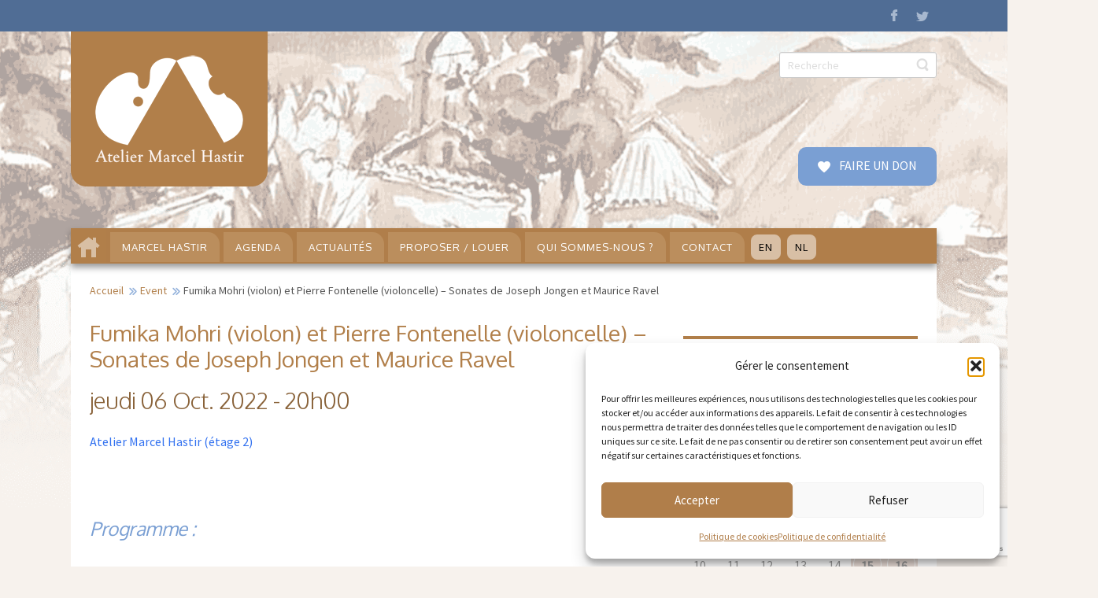

--- FILE ---
content_type: text/html; charset=UTF-8
request_url: https://ateliermarcelhastir.eu/agenda/2022-10-06-fumika-mohri-violon-et-pierre-fontenelle-violoncelle/
body_size: 27292
content:
<!DOCTYPE html>
<html dir="ltr" lang="fr-BE">
<head>
    <meta charset="UTF-8" />
    <link href="https://ateliermarcelhastir.eu/wp-content/themes/MARCELHASTIR2022/images/f9aa40a25996f63940366fd8103f7521_favicon.ico" rel="icon" type="image/x-icon" />
    <link rel="pingback" href="https://ateliermarcelhastir.eu/xmlrpc.php" />
    <script>
    var themeHasJQuery = !!window.jQuery;
</script>
<script src="https://ateliermarcelhastir.eu/wp-content/themes/MARCELHASTIR2022/jquery.js?ver=1.0.1376"></script>
<script>
    window._$ = jQuery.noConflict(themeHasJQuery);
</script>
    <meta name="viewport" content="width=device-width, initial-scale=1.0">
<!--[if lte IE 9]>
<link rel="stylesheet" type="text/css" href="https://ateliermarcelhastir.eu/wp-content/themes/MARCELHASTIR2022/layout.ie.css" />
<script src="https://ateliermarcelhastir.eu/wp-content/themes/MARCELHASTIR2022/layout.ie.js"></script>
<![endif]-->
<link class="" href='//fonts.googleapis.com/css?family=Source+Sans+Pro:regular|Oxygen:300,regular,700&subset=latin-ext' rel='stylesheet' type='text/css'>
<script src="https://ateliermarcelhastir.eu/wp-content/themes/MARCELHASTIR2022/layout.core.js"></script>
    
    <meta name='robots' content='index, follow, max-image-preview:large, max-snippet:-1, max-video-preview:-1' />

	<!-- This site is optimized with the Yoast SEO plugin v21.5 - https://yoast.com/wordpress/plugins/seo/ -->
	<title>Fumika Mohri (violon) et Pierre Fontenelle (violoncelle) - Sonates de Joseph Jongen et Maurice Ravel</title>
	<link rel="canonical" href="https://ateliermarcelhastir.eu/agenda/2022-10-06-fumika-mohri-violon-et-pierre-fontenelle-violoncelle/" />
	<meta property="og:locale" content="fr_FR" />
	<meta property="og:type" content="article" />
	<meta property="og:title" content="Fumika Mohri (violon) et Pierre Fontenelle (violoncelle) - Sonates de Joseph Jongen et Maurice Ravel" />
	<meta property="og:description" content="jeudi 06 Oct. 2022 @ 20h00 - &nbsp; Programme : &nbsp; Sonate duo de Joseph Jongen&nbsp; &nbsp; Sonate de Ravel (violon et violoncelle) &nbsp; &nbsp; FUMIKA MOHRI (violon) : In 2012 Fumika Mohri won the first prize in the Seoul International Music Competition becoming the youngest ever and very first Japanese first-prize winner in the history of the competition. In 2015 she [...]" />
	<meta property="og:url" content="https://ateliermarcelhastir.eu/agenda/2022-10-06-fumika-mohri-violon-et-pierre-fontenelle-violoncelle/" />
	<meta property="og:site_name" content="Atelier Marcel Hastir" />
	<meta property="article:publisher" content="https://www.facebook.com/AtelierMarcelHastir/" />
	<meta property="article:modified_time" content="2022-10-02T10:43:23+00:00" />
	<meta property="og:image" content="https://ateliermarcelhastir.eu/wp-content/uploads/2022/07/301030mohri049a-283x400.jpg" />
	<meta name="twitter:card" content="summary_large_image" />
	<meta name="twitter:label1" content="Durée de lecture est." />
	<meta name="twitter:data1" content="5 minutes" />
	<script type="application/ld+json" class="yoast-schema-graph">{"@context":"https://schema.org","@graph":[{"@type":"WebPage","@id":"https://ateliermarcelhastir.eu/agenda/2022-10-06-fumika-mohri-violon-et-pierre-fontenelle-violoncelle/","url":"https://ateliermarcelhastir.eu/agenda/2022-10-06-fumika-mohri-violon-et-pierre-fontenelle-violoncelle/","name":"Fumika Mohri (violon) et Pierre Fontenelle (violoncelle) - Sonates de Joseph Jongen et Maurice Ravel","isPartOf":{"@id":"https://ateliermarcelhastir.eu/#website"},"primaryImageOfPage":{"@id":"https://ateliermarcelhastir.eu/agenda/2022-10-06-fumika-mohri-violon-et-pierre-fontenelle-violoncelle/#primaryimage"},"image":{"@id":"https://ateliermarcelhastir.eu/agenda/2022-10-06-fumika-mohri-violon-et-pierre-fontenelle-violoncelle/#primaryimage"},"thumbnailUrl":"https://ateliermarcelhastir.eu/wp-content/uploads/2022/07/301030mohri049a-283x400.jpg","datePublished":"2022-07-20T15:13:20+00:00","dateModified":"2022-10-02T10:43:23+00:00","breadcrumb":{"@id":"https://ateliermarcelhastir.eu/agenda/2022-10-06-fumika-mohri-violon-et-pierre-fontenelle-violoncelle/#breadcrumb"},"inLanguage":"fr-BE","potentialAction":[{"@type":"ReadAction","target":["https://ateliermarcelhastir.eu/agenda/2022-10-06-fumika-mohri-violon-et-pierre-fontenelle-violoncelle/"]}]},{"@type":"ImageObject","inLanguage":"fr-BE","@id":"https://ateliermarcelhastir.eu/agenda/2022-10-06-fumika-mohri-violon-et-pierre-fontenelle-violoncelle/#primaryimage","url":"https://ateliermarcelhastir.eu/wp-content/uploads/2022/07/301030mohri049a-283x400.jpg","contentUrl":"https://ateliermarcelhastir.eu/wp-content/uploads/2022/07/301030mohri049a-283x400.jpg"},{"@type":"BreadcrumbList","@id":"https://ateliermarcelhastir.eu/agenda/2022-10-06-fumika-mohri-violon-et-pierre-fontenelle-violoncelle/#breadcrumb","itemListElement":[{"@type":"ListItem","position":1,"name":"Accueil","item":"https://ateliermarcelhastir.eu/"},{"@type":"ListItem","position":2,"name":"Évènements","item":"https://ateliermarcelhastir.eu/agenda/"},{"@type":"ListItem","position":3,"name":"Fumika Mohri (violon) et Pierre Fontenelle (violoncelle) &#8211; Sonates de Joseph Jongen et Maurice Ravel"}]},{"@type":"WebSite","@id":"https://ateliermarcelhastir.eu/#website","url":"https://ateliermarcelhastir.eu/","name":"Atelier Marcel Hastir","description":"La rencontre des arts coordonnés","publisher":{"@id":"https://ateliermarcelhastir.eu/#organization"},"potentialAction":[{"@type":"SearchAction","target":{"@type":"EntryPoint","urlTemplate":"https://ateliermarcelhastir.eu/?s={search_term_string}"},"query-input":"required name=search_term_string"}],"inLanguage":"fr-BE"},{"@type":"Organization","@id":"https://ateliermarcelhastir.eu/#organization","name":"Atelier Marcel Hastir ASBL","url":"https://ateliermarcelhastir.eu/","logo":{"@type":"ImageObject","inLanguage":"fr-BE","@id":"https://ateliermarcelhastir.eu/#/schema/logo/image/","url":"https://ateliermarcelhastir.eu/wp-content/uploads/2016/05/logo-hastir_final2.png","contentUrl":"https://ateliermarcelhastir.eu/wp-content/uploads/2016/05/logo-hastir_final2.png","width":250,"height":197,"caption":"Atelier Marcel Hastir ASBL"},"image":{"@id":"https://ateliermarcelhastir.eu/#/schema/logo/image/"},"sameAs":["https://www.facebook.com/AtelierMarcelHastir/"]}]}</script>
	<!-- / Yoast SEO plugin. -->


<link rel="alternate" type="application/rss+xml" title="Atelier Marcel Hastir &raquo; Flux" href="https://ateliermarcelhastir.eu/feed/" />
<link rel="alternate" type="application/rss+xml" title="Atelier Marcel Hastir &raquo; Flux des commentaires" href="https://ateliermarcelhastir.eu/comments/feed/" />
<script type="text/javascript">
window._wpemojiSettings = {"baseUrl":"https:\/\/s.w.org\/images\/core\/emoji\/14.0.0\/72x72\/","ext":".png","svgUrl":"https:\/\/s.w.org\/images\/core\/emoji\/14.0.0\/svg\/","svgExt":".svg","source":{"concatemoji":"https:\/\/ateliermarcelhastir.eu\/wp-includes\/js\/wp-emoji-release.min.js?ver=d31aa0813af6a404ef69418597e8ee66"}};
/*! This file is auto-generated */
!function(e,a,t){var n,r,o,i=a.createElement("canvas"),p=i.getContext&&i.getContext("2d");function s(e,t){p.clearRect(0,0,i.width,i.height),p.fillText(e,0,0);e=i.toDataURL();return p.clearRect(0,0,i.width,i.height),p.fillText(t,0,0),e===i.toDataURL()}function c(e){var t=a.createElement("script");t.src=e,t.defer=t.type="text/javascript",a.getElementsByTagName("head")[0].appendChild(t)}for(o=Array("flag","emoji"),t.supports={everything:!0,everythingExceptFlag:!0},r=0;r<o.length;r++)t.supports[o[r]]=function(e){if(p&&p.fillText)switch(p.textBaseline="top",p.font="600 32px Arial",e){case"flag":return s("\ud83c\udff3\ufe0f\u200d\u26a7\ufe0f","\ud83c\udff3\ufe0f\u200b\u26a7\ufe0f")?!1:!s("\ud83c\uddfa\ud83c\uddf3","\ud83c\uddfa\u200b\ud83c\uddf3")&&!s("\ud83c\udff4\udb40\udc67\udb40\udc62\udb40\udc65\udb40\udc6e\udb40\udc67\udb40\udc7f","\ud83c\udff4\u200b\udb40\udc67\u200b\udb40\udc62\u200b\udb40\udc65\u200b\udb40\udc6e\u200b\udb40\udc67\u200b\udb40\udc7f");case"emoji":return!s("\ud83e\udef1\ud83c\udffb\u200d\ud83e\udef2\ud83c\udfff","\ud83e\udef1\ud83c\udffb\u200b\ud83e\udef2\ud83c\udfff")}return!1}(o[r]),t.supports.everything=t.supports.everything&&t.supports[o[r]],"flag"!==o[r]&&(t.supports.everythingExceptFlag=t.supports.everythingExceptFlag&&t.supports[o[r]]);t.supports.everythingExceptFlag=t.supports.everythingExceptFlag&&!t.supports.flag,t.DOMReady=!1,t.readyCallback=function(){t.DOMReady=!0},t.supports.everything||(n=function(){t.readyCallback()},a.addEventListener?(a.addEventListener("DOMContentLoaded",n,!1),e.addEventListener("load",n,!1)):(e.attachEvent("onload",n),a.attachEvent("onreadystatechange",function(){"complete"===a.readyState&&t.readyCallback()})),(e=t.source||{}).concatemoji?c(e.concatemoji):e.wpemoji&&e.twemoji&&(c(e.twemoji),c(e.wpemoji)))}(window,document,window._wpemojiSettings);
</script>
<style type="text/css">
img.wp-smiley,
img.emoji {
	display: inline !important;
	border: none !important;
	box-shadow: none !important;
	height: 1em !important;
	width: 1em !important;
	margin: 0 0.07em !important;
	vertical-align: -0.1em !important;
	background: none !important;
	padding: 0 !important;
}
</style>
	<link rel='stylesheet' id='wp-block-library-css' href='https://ateliermarcelhastir.eu/wp-includes/css/dist/block-library/style.min.css?ver=d31aa0813af6a404ef69418597e8ee66' type='text/css' media='all' />
<link rel='stylesheet' id='classic-theme-styles-css' href='https://ateliermarcelhastir.eu/wp-includes/css/classic-themes.min.css?ver=d31aa0813af6a404ef69418597e8ee66' type='text/css' media='all' />
<style id='global-styles-inline-css' type='text/css'>
body{--wp--preset--color--black: #000000;--wp--preset--color--cyan-bluish-gray: #abb8c3;--wp--preset--color--white: #ffffff;--wp--preset--color--pale-pink: #f78da7;--wp--preset--color--vivid-red: #cf2e2e;--wp--preset--color--luminous-vivid-orange: #ff6900;--wp--preset--color--luminous-vivid-amber: #fcb900;--wp--preset--color--light-green-cyan: #7bdcb5;--wp--preset--color--vivid-green-cyan: #00d084;--wp--preset--color--pale-cyan-blue: #8ed1fc;--wp--preset--color--vivid-cyan-blue: #0693e3;--wp--preset--color--vivid-purple: #9b51e0;--wp--preset--gradient--vivid-cyan-blue-to-vivid-purple: linear-gradient(135deg,rgba(6,147,227,1) 0%,rgb(155,81,224) 100%);--wp--preset--gradient--light-green-cyan-to-vivid-green-cyan: linear-gradient(135deg,rgb(122,220,180) 0%,rgb(0,208,130) 100%);--wp--preset--gradient--luminous-vivid-amber-to-luminous-vivid-orange: linear-gradient(135deg,rgba(252,185,0,1) 0%,rgba(255,105,0,1) 100%);--wp--preset--gradient--luminous-vivid-orange-to-vivid-red: linear-gradient(135deg,rgba(255,105,0,1) 0%,rgb(207,46,46) 100%);--wp--preset--gradient--very-light-gray-to-cyan-bluish-gray: linear-gradient(135deg,rgb(238,238,238) 0%,rgb(169,184,195) 100%);--wp--preset--gradient--cool-to-warm-spectrum: linear-gradient(135deg,rgb(74,234,220) 0%,rgb(151,120,209) 20%,rgb(207,42,186) 40%,rgb(238,44,130) 60%,rgb(251,105,98) 80%,rgb(254,248,76) 100%);--wp--preset--gradient--blush-light-purple: linear-gradient(135deg,rgb(255,206,236) 0%,rgb(152,150,240) 100%);--wp--preset--gradient--blush-bordeaux: linear-gradient(135deg,rgb(254,205,165) 0%,rgb(254,45,45) 50%,rgb(107,0,62) 100%);--wp--preset--gradient--luminous-dusk: linear-gradient(135deg,rgb(255,203,112) 0%,rgb(199,81,192) 50%,rgb(65,88,208) 100%);--wp--preset--gradient--pale-ocean: linear-gradient(135deg,rgb(255,245,203) 0%,rgb(182,227,212) 50%,rgb(51,167,181) 100%);--wp--preset--gradient--electric-grass: linear-gradient(135deg,rgb(202,248,128) 0%,rgb(113,206,126) 100%);--wp--preset--gradient--midnight: linear-gradient(135deg,rgb(2,3,129) 0%,rgb(40,116,252) 100%);--wp--preset--duotone--dark-grayscale: url('#wp-duotone-dark-grayscale');--wp--preset--duotone--grayscale: url('#wp-duotone-grayscale');--wp--preset--duotone--purple-yellow: url('#wp-duotone-purple-yellow');--wp--preset--duotone--blue-red: url('#wp-duotone-blue-red');--wp--preset--duotone--midnight: url('#wp-duotone-midnight');--wp--preset--duotone--magenta-yellow: url('#wp-duotone-magenta-yellow');--wp--preset--duotone--purple-green: url('#wp-duotone-purple-green');--wp--preset--duotone--blue-orange: url('#wp-duotone-blue-orange');--wp--preset--font-size--small: 13px;--wp--preset--font-size--medium: 20px;--wp--preset--font-size--large: 36px;--wp--preset--font-size--x-large: 42px;--wp--preset--spacing--20: 0.44rem;--wp--preset--spacing--30: 0.67rem;--wp--preset--spacing--40: 1rem;--wp--preset--spacing--50: 1.5rem;--wp--preset--spacing--60: 2.25rem;--wp--preset--spacing--70: 3.38rem;--wp--preset--spacing--80: 5.06rem;--wp--preset--shadow--natural: 6px 6px 9px rgba(0, 0, 0, 0.2);--wp--preset--shadow--deep: 12px 12px 50px rgba(0, 0, 0, 0.4);--wp--preset--shadow--sharp: 6px 6px 0px rgba(0, 0, 0, 0.2);--wp--preset--shadow--outlined: 6px 6px 0px -3px rgba(255, 255, 255, 1), 6px 6px rgba(0, 0, 0, 1);--wp--preset--shadow--crisp: 6px 6px 0px rgba(0, 0, 0, 1);}:where(.is-layout-flex){gap: 0.5em;}body .is-layout-flow > .alignleft{float: left;margin-inline-start: 0;margin-inline-end: 2em;}body .is-layout-flow > .alignright{float: right;margin-inline-start: 2em;margin-inline-end: 0;}body .is-layout-flow > .aligncenter{margin-left: auto !important;margin-right: auto !important;}body .is-layout-constrained > .alignleft{float: left;margin-inline-start: 0;margin-inline-end: 2em;}body .is-layout-constrained > .alignright{float: right;margin-inline-start: 2em;margin-inline-end: 0;}body .is-layout-constrained > .aligncenter{margin-left: auto !important;margin-right: auto !important;}body .is-layout-constrained > :where(:not(.alignleft):not(.alignright):not(.alignfull)){max-width: var(--wp--style--global--content-size);margin-left: auto !important;margin-right: auto !important;}body .is-layout-constrained > .alignwide{max-width: var(--wp--style--global--wide-size);}body .is-layout-flex{display: flex;}body .is-layout-flex{flex-wrap: wrap;align-items: center;}body .is-layout-flex > *{margin: 0;}:where(.wp-block-columns.is-layout-flex){gap: 2em;}.has-black-color{color: var(--wp--preset--color--black) !important;}.has-cyan-bluish-gray-color{color: var(--wp--preset--color--cyan-bluish-gray) !important;}.has-white-color{color: var(--wp--preset--color--white) !important;}.has-pale-pink-color{color: var(--wp--preset--color--pale-pink) !important;}.has-vivid-red-color{color: var(--wp--preset--color--vivid-red) !important;}.has-luminous-vivid-orange-color{color: var(--wp--preset--color--luminous-vivid-orange) !important;}.has-luminous-vivid-amber-color{color: var(--wp--preset--color--luminous-vivid-amber) !important;}.has-light-green-cyan-color{color: var(--wp--preset--color--light-green-cyan) !important;}.has-vivid-green-cyan-color{color: var(--wp--preset--color--vivid-green-cyan) !important;}.has-pale-cyan-blue-color{color: var(--wp--preset--color--pale-cyan-blue) !important;}.has-vivid-cyan-blue-color{color: var(--wp--preset--color--vivid-cyan-blue) !important;}.has-vivid-purple-color{color: var(--wp--preset--color--vivid-purple) !important;}.has-black-background-color{background-color: var(--wp--preset--color--black) !important;}.has-cyan-bluish-gray-background-color{background-color: var(--wp--preset--color--cyan-bluish-gray) !important;}.has-white-background-color{background-color: var(--wp--preset--color--white) !important;}.has-pale-pink-background-color{background-color: var(--wp--preset--color--pale-pink) !important;}.has-vivid-red-background-color{background-color: var(--wp--preset--color--vivid-red) !important;}.has-luminous-vivid-orange-background-color{background-color: var(--wp--preset--color--luminous-vivid-orange) !important;}.has-luminous-vivid-amber-background-color{background-color: var(--wp--preset--color--luminous-vivid-amber) !important;}.has-light-green-cyan-background-color{background-color: var(--wp--preset--color--light-green-cyan) !important;}.has-vivid-green-cyan-background-color{background-color: var(--wp--preset--color--vivid-green-cyan) !important;}.has-pale-cyan-blue-background-color{background-color: var(--wp--preset--color--pale-cyan-blue) !important;}.has-vivid-cyan-blue-background-color{background-color: var(--wp--preset--color--vivid-cyan-blue) !important;}.has-vivid-purple-background-color{background-color: var(--wp--preset--color--vivid-purple) !important;}.has-black-border-color{border-color: var(--wp--preset--color--black) !important;}.has-cyan-bluish-gray-border-color{border-color: var(--wp--preset--color--cyan-bluish-gray) !important;}.has-white-border-color{border-color: var(--wp--preset--color--white) !important;}.has-pale-pink-border-color{border-color: var(--wp--preset--color--pale-pink) !important;}.has-vivid-red-border-color{border-color: var(--wp--preset--color--vivid-red) !important;}.has-luminous-vivid-orange-border-color{border-color: var(--wp--preset--color--luminous-vivid-orange) !important;}.has-luminous-vivid-amber-border-color{border-color: var(--wp--preset--color--luminous-vivid-amber) !important;}.has-light-green-cyan-border-color{border-color: var(--wp--preset--color--light-green-cyan) !important;}.has-vivid-green-cyan-border-color{border-color: var(--wp--preset--color--vivid-green-cyan) !important;}.has-pale-cyan-blue-border-color{border-color: var(--wp--preset--color--pale-cyan-blue) !important;}.has-vivid-cyan-blue-border-color{border-color: var(--wp--preset--color--vivid-cyan-blue) !important;}.has-vivid-purple-border-color{border-color: var(--wp--preset--color--vivid-purple) !important;}.has-vivid-cyan-blue-to-vivid-purple-gradient-background{background: var(--wp--preset--gradient--vivid-cyan-blue-to-vivid-purple) !important;}.has-light-green-cyan-to-vivid-green-cyan-gradient-background{background: var(--wp--preset--gradient--light-green-cyan-to-vivid-green-cyan) !important;}.has-luminous-vivid-amber-to-luminous-vivid-orange-gradient-background{background: var(--wp--preset--gradient--luminous-vivid-amber-to-luminous-vivid-orange) !important;}.has-luminous-vivid-orange-to-vivid-red-gradient-background{background: var(--wp--preset--gradient--luminous-vivid-orange-to-vivid-red) !important;}.has-very-light-gray-to-cyan-bluish-gray-gradient-background{background: var(--wp--preset--gradient--very-light-gray-to-cyan-bluish-gray) !important;}.has-cool-to-warm-spectrum-gradient-background{background: var(--wp--preset--gradient--cool-to-warm-spectrum) !important;}.has-blush-light-purple-gradient-background{background: var(--wp--preset--gradient--blush-light-purple) !important;}.has-blush-bordeaux-gradient-background{background: var(--wp--preset--gradient--blush-bordeaux) !important;}.has-luminous-dusk-gradient-background{background: var(--wp--preset--gradient--luminous-dusk) !important;}.has-pale-ocean-gradient-background{background: var(--wp--preset--gradient--pale-ocean) !important;}.has-electric-grass-gradient-background{background: var(--wp--preset--gradient--electric-grass) !important;}.has-midnight-gradient-background{background: var(--wp--preset--gradient--midnight) !important;}.has-small-font-size{font-size: var(--wp--preset--font-size--small) !important;}.has-medium-font-size{font-size: var(--wp--preset--font-size--medium) !important;}.has-large-font-size{font-size: var(--wp--preset--font-size--large) !important;}.has-x-large-font-size{font-size: var(--wp--preset--font-size--x-large) !important;}
.wp-block-navigation a:where(:not(.wp-element-button)){color: inherit;}
:where(.wp-block-columns.is-layout-flex){gap: 2em;}
.wp-block-pullquote{font-size: 1.5em;line-height: 1.6;}
</style>
<link rel='stylesheet' id='contact-form-7-css' href='https://ateliermarcelhastir.eu/wp-content/plugins/contact-form-7/includes/css/styles.css?ver=5.8.7' type='text/css' media='all' />
<link rel='stylesheet' id='events-manager-css' href='https://ateliermarcelhastir.eu/wp-content/plugins/events-manager/includes/css/events-manager.min.css?ver=7.0.3' type='text/css' media='all' />
<style id='events-manager-inline-css' type='text/css'>
body .em { --font-family : inherit; --font-weight : inherit; --font-size : 1em; --line-height : inherit; }
</style>
<link rel='stylesheet' id='fancybox-0-css' href='https://ateliermarcelhastir.eu/wp-content/plugins/nextgen-gallery/static/Lightbox/fancybox/jquery.fancybox-1.3.4.css?ver=3.59.12' type='text/css' media='all' />
<link rel='stylesheet' id='cmplz-general-css' href='https://ateliermarcelhastir.eu/wp-content/plugins/complianz-gdpr/assets/css/cookieblocker.min.css?ver=1756824883' type='text/css' media='all' />
<link rel='stylesheet' id='sib-front-css-css' href='https://ateliermarcelhastir.eu/wp-content/plugins/mailin/css/mailin-front.css?ver=d31aa0813af6a404ef69418597e8ee66' type='text/css' media='all' />
<link rel='stylesheet' id='theme-bootstrap-css' href='//ateliermarcelhastir.eu/wp-content/themes/MARCELHASTIR2022/bootstrap.css?ver=1.0.1376' type='text/css' media='all' />
<link rel='stylesheet' id='theme-style-css' href='//ateliermarcelhastir.eu/wp-content/themes/MARCELHASTIR2022/style.css?ver=1.0.1376' type='text/css' media='all' />
<script type='text/javascript' src='https://ateliermarcelhastir.eu/wp-includes/js/jquery/jquery.min.js?ver=3.6.4' id='jquery-core-js'></script>
<script type='text/javascript' src='https://ateliermarcelhastir.eu/wp-includes/js/jquery/jquery-migrate.min.js?ver=3.4.0' id='jquery-migrate-js'></script>
<script type='text/javascript' src='https://ateliermarcelhastir.eu/wp-includes/js/jquery/ui/core.min.js?ver=1.13.2' id='jquery-ui-core-js'></script>
<script type='text/javascript' src='https://ateliermarcelhastir.eu/wp-includes/js/jquery/ui/mouse.min.js?ver=1.13.2' id='jquery-ui-mouse-js'></script>
<script type='text/javascript' src='https://ateliermarcelhastir.eu/wp-includes/js/jquery/ui/sortable.min.js?ver=1.13.2' id='jquery-ui-sortable-js'></script>
<script type='text/javascript' src='https://ateliermarcelhastir.eu/wp-includes/js/jquery/ui/datepicker.min.js?ver=1.13.2' id='jquery-ui-datepicker-js'></script>
<script type='text/javascript' id='jquery-ui-datepicker-js-after'>
jQuery(function(jQuery){jQuery.datepicker.setDefaults({"closeText":"Fermer","currentText":"Aujourd\u2019hui","monthNames":["janvier","f\u00e9vrier","mars","avril","mai","juin","juillet","ao\u00fbt","septembre","octobre","novembre","d\u00e9cembre"],"monthNamesShort":["Jan","F\u00e9v","Mar","Avr","Mai","Juin","Juil","Ao\u00fbt","Sep","Oct","Nov","D\u00e9c"],"nextText":"Suivant","prevText":"Pr\u00e9c\u00e9dent","dayNames":["dimanche","lundi","mardi","mercredi","jeudi","vendredi","samedi"],"dayNamesShort":["dim","lun","mar","mer","jeu","ven","sam"],"dayNamesMin":["D","L","M","M","J","V","S"],"dateFormat":"d MM yy","firstDay":1,"isRTL":false});});
</script>
<script type='text/javascript' src='https://ateliermarcelhastir.eu/wp-includes/js/jquery/ui/resizable.min.js?ver=1.13.2' id='jquery-ui-resizable-js'></script>
<script type='text/javascript' src='https://ateliermarcelhastir.eu/wp-includes/js/jquery/ui/draggable.min.js?ver=1.13.2' id='jquery-ui-draggable-js'></script>
<script type='text/javascript' src='https://ateliermarcelhastir.eu/wp-includes/js/jquery/ui/controlgroup.min.js?ver=1.13.2' id='jquery-ui-controlgroup-js'></script>
<script type='text/javascript' src='https://ateliermarcelhastir.eu/wp-includes/js/jquery/ui/checkboxradio.min.js?ver=1.13.2' id='jquery-ui-checkboxradio-js'></script>
<script type='text/javascript' src='https://ateliermarcelhastir.eu/wp-includes/js/jquery/ui/button.min.js?ver=1.13.2' id='jquery-ui-button-js'></script>
<script type='text/javascript' src='https://ateliermarcelhastir.eu/wp-includes/js/jquery/ui/dialog.min.js?ver=1.13.2' id='jquery-ui-dialog-js'></script>
<script type='text/javascript' id='events-manager-js-extra'>
/* <![CDATA[ */
var EM = {"ajaxurl":"https:\/\/ateliermarcelhastir.eu\/wp-admin\/admin-ajax.php","locationajaxurl":"https:\/\/ateliermarcelhastir.eu\/wp-admin\/admin-ajax.php?action=locations_search","firstDay":"1","locale":"fr","dateFormat":"yy-mm-dd","ui_css":"https:\/\/ateliermarcelhastir.eu\/wp-content\/plugins\/events-manager\/includes\/css\/jquery-ui\/build.min.css","show24hours":"1","is_ssl":"1","autocomplete_limit":"10","calendar":{"breakpoints":{"small":560,"medium":908,"large":false}},"phone":"","datepicker":{"format":"d\/m\/Y","locale":"fr"},"search":{"breakpoints":{"small":650,"medium":850,"full":false}},"url":"https:\/\/ateliermarcelhastir.eu\/wp-content\/plugins\/events-manager","assets":{"input.em-uploader":{"js":{"em-uploader":{"url":"https:\/\/ateliermarcelhastir.eu\/wp-content\/plugins\/events-manager\/includes\/js\/em-uploader.js?v=7.0.3","event":"em_uploader_ready"}}},".em-recurrence-sets, .em-timezone":{"js":{"luxon":{"url":"luxon\/luxon.js?v=7.0.3","event":"em_luxon_ready"}}},".em-booking-form, #em-booking-form, .em-booking-recurring, .em-event-booking-form":{"js":{"em-bookings":{"url":"https:\/\/ateliermarcelhastir.eu\/wp-content\/plugins\/events-manager\/includes\/js\/bookingsform.js?v=7.0.3","event":"em_booking_form_js_loaded"}}}},"cached":"1","google_maps_api":" AIzaSyAP9n9Sq1ZdgXEC4QMUoqvNgIUTqN-sDYM","bookingInProgress":"Please wait while the booking is being submitted.","tickets_save":"Save Ticket","bookingajaxurl":"https:\/\/ateliermarcelhastir.eu\/wp-admin\/admin-ajax.php","bookings_export_save":"Export Bookings","bookings_settings_save":"Save Settings","booking_delete":"Are you sure you want to delete?","booking_offset":"30","bookings":{"submit_button":{"text":{"default":"Envoyer votre demande de r\u00e9servation","free":"Envoyer votre demande de r\u00e9servation","payment":"Envoyer votre demande de r\u00e9servation","processing":"Processing ..."}},"update_listener":""},"bb_full":"Complet","bb_book":"R\u00e9servez maintenant","bb_booking":"R\u00e9servation ...","bb_booked":"R\u00e9servation soumis","bb_error":"R\u00e9servation erreur. R\u00e9essayer?","bb_cancel":"Annuler","bb_canceling":"Annuler...","bb_cancelled":"Annul\u00e9","bb_cancel_error":"Annulation erreur. R\u00e9essayer?","txt_search":"Recherche","txt_searching":"Searching...","txt_loading":"Loading..."};
/* ]]> */
</script>
<script type='text/javascript' src='https://ateliermarcelhastir.eu/wp-content/plugins/events-manager/includes/js/events-manager.js?ver=7.0.3' id='events-manager-js'></script>
<script type='text/javascript' src='https://ateliermarcelhastir.eu/wp-content/plugins/events-manager/includes/external/flatpickr/l10n/fr.js?ver=7.0.3' id='em-flatpickr-localization-js'></script>
<script type='text/javascript' id='photocrati_ajax-js-extra'>
/* <![CDATA[ */
var photocrati_ajax = {"url":"https:\/\/ateliermarcelhastir.eu\/index.php?photocrati_ajax=1","rest_url":"https:\/\/ateliermarcelhastir.eu\/wp-json\/","wp_home_url":"https:\/\/ateliermarcelhastir.eu","wp_site_url":"https:\/\/ateliermarcelhastir.eu","wp_root_url":"https:\/\/ateliermarcelhastir.eu","wp_plugins_url":"https:\/\/ateliermarcelhastir.eu\/wp-content\/plugins","wp_content_url":"https:\/\/ateliermarcelhastir.eu\/wp-content","wp_includes_url":"https:\/\/ateliermarcelhastir.eu\/wp-includes\/","ngg_param_slug":"nggallery","rest_nonce":"7d1fecd0bb"};
/* ]]> */
</script>
<script type='text/javascript' src='https://ateliermarcelhastir.eu/wp-content/plugins/nextgen-gallery/static/Legacy/ajax.min.js?ver=3.59.12' id='photocrati_ajax-js'></script>
<script type='text/javascript' id='sib-front-js-js-extra'>
/* <![CDATA[ */
var sibErrMsg = {"invalidMail":"Please fill out valid email address","requiredField":"Please fill out required fields","invalidDateFormat":"Please fill out valid date format","invalidSMSFormat":"Please fill out valid phone number"};
var ajax_sib_front_object = {"ajax_url":"https:\/\/ateliermarcelhastir.eu\/wp-admin\/admin-ajax.php","ajax_nonce":"af7296543f","flag_url":"https:\/\/ateliermarcelhastir.eu\/wp-content\/plugins\/mailin\/img\/flags\/"};
/* ]]> */
</script>
<script type='text/javascript' src='https://ateliermarcelhastir.eu/wp-content/plugins/mailin/js/mailin-front.js?ver=1743594698' id='sib-front-js-js'></script>
<script type='text/javascript' src='//ateliermarcelhastir.eu/wp-content/themes/MARCELHASTIR2022/bootstrap.min.js?ver=1.0.1376' id='theme-bootstrap-js'></script>
<script type='text/javascript' src='//ateliermarcelhastir.eu/wp-content/themes/MARCELHASTIR2022/script.js?ver=1.0.1376' id='theme-script-js'></script>
<link rel="https://api.w.org/" href="https://ateliermarcelhastir.eu/wp-json/" /><link rel="alternate" type="application/json+oembed" href="https://ateliermarcelhastir.eu/wp-json/oembed/1.0/embed?url=https%3A%2F%2Fateliermarcelhastir.eu%2Fagenda%2F2022-10-06-fumika-mohri-violon-et-pierre-fontenelle-violoncelle%2F" />
<link rel="alternate" type="text/xml+oembed" href="https://ateliermarcelhastir.eu/wp-json/oembed/1.0/embed?url=https%3A%2F%2Fateliermarcelhastir.eu%2Fagenda%2F2022-10-06-fumika-mohri-violon-et-pierre-fontenelle-violoncelle%2F&#038;format=xml" />
        <script>
            var errorQueue = [];
            let timeout;

            var errorMessage = '';


            function isBot() {
                const bots = ['crawler', 'spider', 'baidu', 'duckduckgo', 'bot', 'googlebot', 'bingbot', 'facebook', 'slurp', 'twitter', 'yahoo'];
                const userAgent = navigator.userAgent.toLowerCase();
                return bots.some(bot => userAgent.includes(bot));
            }

            /*
            window.onerror = function(msg, url, line) {
            // window.addEventListener('error', function(event) {
                console.error("Linha 600");

                var errorMessage = [
                    'Message: ' + msg,
                    'URL: ' + url,
                    'Line: ' + line
                ].join(' - ');
                */


            // Captura erros síncronos e alguns assíncronos
            window.addEventListener('error', function(event) {
                var msg = event.message;
                if (msg === "Script error.") {
                    console.error("Script error detected - maybe problem cross-origin");
                    return;
                }
                errorMessage = [
                    'Message: ' + msg,
                    'URL: ' + event.filename,
                    'Line: ' + event.lineno
                ].join(' - ');
                if (isBot()) {
                    return;
                }
                errorQueue.push(errorMessage);
                handleErrorQueue();
            });

            // Captura rejeições de promessas
            window.addEventListener('unhandledrejection', function(event) {
                errorMessage = 'Promise Rejection: ' + (event.reason || 'Unknown reason');
                if (isBot()) {
                    return;
                }
                errorQueue.push(errorMessage);
                handleErrorQueue();
            });

            // Função auxiliar para gerenciar a fila de erros
            function handleErrorQueue() {
                if (errorQueue.length >= 5) {
                    sendErrorsToServer();
                } else {
                    clearTimeout(timeout);
                    timeout = setTimeout(sendErrorsToServer, 5000);
                }
            }





            function sendErrorsToServer() {
                if (errorQueue.length > 0) {
                    var message;
                    if (errorQueue.length === 1) {
                        // Se houver apenas um erro, mantenha o formato atual
                        message = errorQueue[0];
                    } else {
                        // Se houver múltiplos erros, use quebras de linha para separá-los
                        message = errorQueue.join('\n\n');
                    }
                    var xhr = new XMLHttpRequest();
                    var nonce = '14dfd0c987';
                    var ajaxurl = 'https://ateliermarcelhastir.eu/wp-admin/admin-ajax.php?action=bill_minozzi_js_error_catched&_wpnonce=14dfd0c987';
                    xhr.open('POST', encodeURI(ajaxurl));
                    xhr.setRequestHeader('Content-Type', 'application/x-www-form-urlencoded');
                    xhr.onload = function() {
                        if (xhr.status === 200) {
                            // console.log('Success:', xhr.responseText);
                        } else {
                            console.log('Error:', xhr.status);
                        }
                    };
                    xhr.onerror = function() {
                        console.error('Request failed');
                    };
                    xhr.send('action=bill_minozzi_js_error_catched&_wpnonce=' + nonce + '&bill_js_error_catched=' + encodeURIComponent(message));
                    errorQueue = []; // Limpa a fila de erros após o envio
                }
            }

            function sendErrorsToServer() {
                if (errorQueue.length > 0) {
                    var message = errorQueue.join(' | ');
                    //console.error(message);
                    var xhr = new XMLHttpRequest();
                    var nonce = '14dfd0c987';
                    var ajaxurl = 'https://ateliermarcelhastir.eu/wp-admin/admin-ajax.php?action=bill_minozzi_js_error_catched&_wpnonce=14dfd0c987'; // No need to esc_js here
                    xhr.open('POST', encodeURI(ajaxurl));
                    xhr.setRequestHeader('Content-Type', 'application/x-www-form-urlencoded');
                    xhr.onload = function() {
                        if (xhr.status === 200) {
                            //console.log('Success:::', xhr.responseText);
                        } else {
                            console.log('Error:', xhr.status);
                        }
                    };
                    xhr.onerror = function() {
                        console.error('Request failed');
                    };
                    xhr.send('action=bill_minozzi_js_error_catched&_wpnonce=' + nonce + '&bill_js_error_catched=' + encodeURIComponent(message));
                    errorQueue = []; // Clear the error queue after sending
                }
            }

            function sendErrorsToServer() {
                if (errorQueue.length > 0) {
                    var message = errorQueue.join('\n\n'); // Usa duas quebras de linha como separador
                    var xhr = new XMLHttpRequest();
                    var nonce = '14dfd0c987';
                    var ajaxurl = 'https://ateliermarcelhastir.eu/wp-admin/admin-ajax.php?action=bill_minozzi_js_error_catched&_wpnonce=14dfd0c987';
                    xhr.open('POST', encodeURI(ajaxurl));
                    xhr.setRequestHeader('Content-Type', 'application/x-www-form-urlencoded');
                    xhr.onload = function() {
                        if (xhr.status === 200) {
                            // console.log('Success:', xhr.responseText);
                        } else {
                            console.log('Error:', xhr.status);
                        }
                    };
                    xhr.onerror = function() {
                        console.error('Request failed');
                    };
                    xhr.send('action=bill_minozzi_js_error_catched&_wpnonce=' + nonce + '&bill_js_error_catched=' + encodeURIComponent(message));
                    errorQueue = []; // Limpa a fila de erros após o envio
                }
            }
            window.addEventListener('beforeunload', sendErrorsToServer);
        </script>
			<style>.cmplz-hidden {
					display: none !important;
				}</style><link rel='header_link' href='https://ateliermarcelhastir.eu/' /><script>window.wpJQuery = window.jQuery;</script><link rel="icon" href="https://ateliermarcelhastir.eu/wp-content/uploads/2016/05/cropped-logo-icone-32x32.png" sizes="32x32" />
<link rel="icon" href="https://ateliermarcelhastir.eu/wp-content/uploads/2016/05/cropped-logo-icone-192x192.png" sizes="192x192" />
<link rel="apple-touch-icon" href="https://ateliermarcelhastir.eu/wp-content/uploads/2016/05/cropped-logo-icone-180x180.png" />
<meta name="msapplication-TileImage" content="https://ateliermarcelhastir.eu/wp-content/uploads/2016/05/cropped-logo-icone-270x270.png" />
    <script type="text/plain" data-service="google-analytics" data-category="statistics">
  (function(i,s,o,g,r,a,m){i['GoogleAnalyticsObject']=r;i[r]=i[r]||function(){
  (i[r].q=i[r].q||[]).push(arguments)},i[r].l=1*new Date();a=s.createElement(o),
  m=s.getElementsByTagName(o)[0];a.async=1;a.src=g;m.parentNode.insertBefore(a,m)
  })(window,document,'script','https://www.google-analytics.com/analytics.js','ga');

  ga('create', 'UA-88381835-1', 'auto');
  ga('send', 'pageview');

</script>
</head>
<body data-rsssl=1 data-cmplz=1 class="event-template-default single single-event postid-6461  hfeed bootstrap bd-body-6 bd-pagebackground bd-margins">
<header class=" bd-headerarea-1 bd-no-margins bd-margins">
        <div class=" bd-layoutbox-9 bd-no-margins clearfix">
    <div class="bd-container-inner">
        <div class=" bd-layoutbox-14 bd-background-width  bd-no-margins clearfix">
    <div class="bd-container-inner">
        <div class=" bd-socialicons-3 bd-no-margins">
    
        <a target="_blank" class=" bd-socialicon-29 bd-socialicon" href="//www.facebook.com/sharer.php?u=ateliermarcelhastir.eu%2Fagenda%2F2022-10-06-fumika-mohri-violon-et-pierre-fontenelle-violoncelle%2F">
    <span class="bd-icon"></span><span></span>
</a>
    
        <a target="_blank" class=" bd-socialicon-31 bd-socialicon" href="//twitter.com/share?url=ateliermarcelhastir.eu%2Fagenda%2F2022-10-06-fumika-mohri-violon-et-pierre-fontenelle-violoncelle%2F&amp;text=Fumika+Mohri+%28violon%29+et+Pierre+Fontenelle+%28violoncelle%29+-+Sonates+de+Joseph+Jongen+et+Maurice+Ravel">
    <span class="bd-icon"></span><span></span>
</a>
    
    
    
    
    
    
    
    
    
</div>
    </div>
</div>
    </div>
</div>
	
		<div class=" bd-layoutbox-33 bd-background-width  bd-no-margins bd-no-margins clearfix">
    <div class="bd-container-inner">
        <div class=" bd-layoutbox-11 bd-background-width  bd-no-margins clearfix">
    <div class="bd-container-inner">
        
<a class=" bd-logo-2" href="https://ateliermarcelhastir.eu/">
<img class=" bd-imagestyles" src="https://ateliermarcelhastir.eu/wp-content/uploads/2016/05/logo-hastir_final2.png" alt="Atelier Marcel Hastir">
</a>
    </div>
</div>
	
		<div class=" bd-layoutbox-13 bd-background-width  bd-no-margins bd-no-margins clearfix">
    <div class="bd-container-inner">
        <form id="search-4" class=" bd-search-4 form-inline" method="get" name="searchform" action="https://ateliermarcelhastir.eu/">
    <div class="bd-container-inner">
        <div class="bd-search-wrapper">
            
                <input name="s" type="text" class=" bd-bootstrapinput-16 form-control input-sm" value="" placeholder="Recherche">
                <a href="#" class="bd-icon-27 bd-icon " link-disable="true"></a>
        </div>
    </div>
        <script>
        (function (jQuery, $) {
            jQuery('.bd-search-4 .bd-icon-27').on('click', function (e) {
                e.preventDefault();
                jQuery('#search-4').submit();
            });
        })(window._$, window._$);
    </script>
</form>
	
		<div class=" bd-spacer-11 hidden-xs clearfix"></div>
	
		<div class=" bd-layoutbox-3 hidden-xs bd-no-margins clearfix">
    <div class="bd-container-inner">
        <a 
 href="https://ateliermarcelhastir.eu/qui-sommes-nous/fondation-atelier-marcel-hastir/" class="bd-linkbutton-2  bd-button-41 bd-icon bd-icon-7 bd-own-margins bd-content-element"  
 target="_self"  >
    FAIRE UN DON
</a>
    </div>
</div>
    </div>
</div>
    </div>
</div>
	
		<div class="bd-containereffect-22 container-effect container ">
<div data-affix
     data-offset="0px"
     data-fix-at-screen="top"
     data-clip-at-control="top"
     
 data-enable-lg
     
 data-enable-md
     
 data-enable-sm
     
     class=" bd-affix-2 bd-no-margins bd-margins "><div class=" bd-layoutbox-29   bd-no-margins clearfix">
    <div class="bd-container-inner">
        <div class=" bd-layoutbox-15 hidden-xs bd-no-margins clearfix">
    <div class="bd-container-inner">
        <div class=" bd-hoverbox-2 bd-effect-over-left">
  <div class="bd-slidesWrapper">
    <div class="bd-backSlide"><div class=" bd-container-9 bd-tagstyles">
    
     </div></div>
    <div class="bd-overSlide"
        
 data-url="/"
        
 data-target="_self"
        
 title="Home"><div class=" bd-container-12 bd-tagstyles">
    
     </div></div>
  </div>
</div>
    </div>
</div>
	
		<div class=" bd-layoutbox-18 bd-no-margins clearfix">
    <div class="bd-container-inner">
            
    <nav class=" bd-hmenu-5 bd-no-margins"  data-responsive-menu="true" data-responsive-levels="all open" data-responsive-type="" data-offcanvas-delay="0ms" data-offcanvas-duration="700ms" data-offcanvas-timing-function="ease">
        
            <div class=" bd-menuoverlay-39 bd-menu-overlay"></div>
            <div class=" bd-responsivemenu-4 collapse-button">
    <div class="bd-container-inner">
        <div class="bd-menuitem-18 ">
            <a  data-toggle="collapse"
                data-target=".bd-hmenu-5 .collapse-button + .navbar-collapse"
                href="#" onclick="return false;">
                    <span>Menu</span>
            </a>
        </div>
    </div>
</div>
            <div class="navbar-collapse collapse ">
        
        <div class=" bd-horizontalmenu-226 clearfix">
            <div class="bd-container-inner">
            
            
<ul class=" bd-menu-220 nav nav-pills navbar-left">
    <li class=" bd-menuitem-196 bd-toplevel-item  bd-submenu-icon-only">
    <a class=" "  href="https://ateliermarcelhastir.eu/marcel-hastir/">
        <span>
            Marcel Hastir        </span>
    </a>    
    <div class="bd-menu-204-popup ">
            <ul class="bd-menu-204   ">
        
            <li class=" bd-menuitem-200  bd-sub-item">
    
            <a class=" "  href="https://ateliermarcelhastir.eu/marcel-hastir/les-oeuvres-de-marcel-hastir/">
                <span>
                    Les œuvres de Marcel Hastir                </span>
            </a>
            </li>
    
    
            </ul>
        </div>
    
    </li>
    
<li class=" bd-menuitem-196 bd-toplevel-item  bd-submenu-icon-only">
    <a class=" "  href="https://ateliermarcelhastir.eu/agenda/">
        <span>
            Agenda        </span>
    </a>    
    <div class="bd-menu-204-popup ">
            <ul class="bd-menu-204   ">
        
            <li class=" bd-menuitem-200  bd-sub-item">
    
            <a class=" "  href="https://ateliermarcelhastir.eu/agenda/">
                <span>
                    Evénements à venir                </span>
            </a>
            </li>
    
    
    
            <li class=" bd-menuitem-200  bd-sub-item">
    
            <a class=" "  href="https://ateliermarcelhastir.eu/evenements-passes/">
                <span>
                    Événements passés                </span>
            </a>
            </li>
    
    
            </ul>
        </div>
    
    </li>
    
<li class=" bd-menuitem-196 bd-toplevel-item ">
    <a class=" "  href="https://ateliermarcelhastir.eu/category/actualites/">
        <span>
            Actualités        </span>
    </a>    </li>
    
<li class=" bd-menuitem-196 bd-toplevel-item  bd-submenu-icon-only">
    <a class=" "  href="https://ateliermarcelhastir.eu/programmer-ou-louer/">
        <span>
            Proposer / Louer        </span>
    </a>    
    <div class="bd-menu-204-popup ">
            <ul class="bd-menu-204   ">
        
            <li class=" bd-menuitem-200  bd-sub-item">
    
            <a class=" "  href="https://ateliermarcelhastir.eu/programmer-ou-louer/programmer-un-concert/">
                <span>
                    Proposer un concert                </span>
            </a>
            </li>
    
    
    
            <li class=" bd-menuitem-200  bd-sub-item">
    
            <a class=" "  href="https://ateliermarcelhastir.eu/programmer-ou-louer/louer-un-espace/">
                <span>
                    Louer un espace                </span>
            </a>
            </li>
    
    
    
            <li class=" bd-menuitem-200  bd-sub-item">
    
            <a class=" "  href="https://ateliermarcelhastir.eu/programmer-ou-louer/charte-doccupation-espaces/">
                <span>
                    Charte                </span>
            </a>
            </li>
    
    
            </ul>
        </div>
    
    </li>
    
<li class=" bd-menuitem-196 bd-toplevel-item  bd-submenu-icon-only">
    <a class=" "  href="https://ateliermarcelhastir.eu/qui-sommes-nous/">
        <span>
            Qui sommes-nous ?        </span>
    </a>    
    <div class="bd-menu-204-popup ">
            <ul class="bd-menu-204   ">
        
            <li class=" bd-menuitem-200  bd-sub-item">
    
            <a class=" "  href="https://ateliermarcelhastir.eu/qui-sommes-nous/latelier-marcel-hastir-asbl/">
                <span>
                    L’atelier Marcel Hastir ASBL                </span>
            </a>
            </li>
    
    
    
            <li class=" bd-menuitem-200  bd-sub-item">
    
            <a class=" "  href="https://ateliermarcelhastir.eu/qui-sommes-nous/fondation-atelier-marcel-hastir/">
                <span>
                    La Fondation d’utilité publique Atelier Marcel&hellip;                </span>
            </a>
            </li>
    
    
    
            <li class=" bd-menuitem-200  bd-sub-item">
    
            <a class=" "  href="https://ateliermarcelhastir.eu/qui-sommes-nous/partenaires-et-donateurs/">
                <span>
                    Partenaires et donateurs                </span>
            </a>
            </li>
    
    
    
            <li class=" bd-menuitem-200  bd-sub-item">
    
            <a class=" "  href="https://ateliermarcelhastir.eu/category/press/">
                <span>
                    Revue de presse                </span>
            </a>
            </li>
    
    
            </ul>
        </div>
    
    </li>
    
<li class=" bd-menuitem-196 bd-toplevel-item ">
    <a class=" "  href="https://ateliermarcelhastir.eu/contact/">
        <span>
            Contact        </span>
    </a>    </li>
    
<li class=" bd-menuitem-196 bd-toplevel-item  bd-submenu-icon-only">
    <a class=" "  href="https://ateliermarcelhastir.eu/en/">
        <span>
            EN        </span>
    </a>    
    <div class="bd-menu-204-popup ">
            <ul class="bd-menu-204   ">
        
            <li class=" bd-menuitem-200  bd-sub-item">
    
            <a class=" "  href="https://ateliermarcelhastir.eu/en/">
                <span>
                    Atelier Marcel Hastir in English                </span>
            </a>
            </li>
    
    
    
            <li class=" bd-menuitem-200  bd-sub-item">
    
            <a class=" "  href="https://ateliermarcelhastir.eu/en/marcel-hastir-history-and-works/">
                <span>
                    Marcel Hastir, history and works                </span>
            </a>
            </li>
    
    
    
            <li class=" bd-menuitem-200  bd-sub-item">
    
            <a class=" "  href="https://ateliermarcelhastir.eu/en/fondation-and-asbl-atelier-marcel-hastir/">
                <span>
                    Foundation of public interest and asbl Atelier&hellip;                </span>
            </a>
            </li>
    
    
    
            <li class=" bd-menuitem-200  bd-sub-item">
    
            <a class=" "  href="https://ateliermarcelhastir.eu/en/to-arrange-a-concert/">
                <span>
                    To arrange a concert                </span>
            </a>
            </li>
    
    
    
            <li class=" bd-menuitem-200  bd-sub-item">
    
            <a class=" "  href="https://ateliermarcelhastir.eu/en/to-hire-a-space/">
                <span>
                    To hire a space                </span>
            </a>
            </li>
    
    
    
            <li class=" bd-menuitem-200  bd-sub-item">
    
            <a class=" "  href="https://ateliermarcelhastir.eu/en/policy-on-the-use-of-the-premises/">
                <span>
                    Policy on the use of the premises                </span>
            </a>
            </li>
    
    
            </ul>
        </div>
    
    </li>
    
<li class=" bd-menuitem-196 bd-toplevel-item  bd-submenu-icon-only">
    <a class=" "  href="https://ateliermarcelhastir.eu/nl/">
        <span>
            NL        </span>
    </a>    
    <div class="bd-menu-204-popup ">
            <ul class="bd-menu-204   ">
        
            <li class=" bd-menuitem-200  bd-sub-item">
    
            <a class=" "  href="https://ateliermarcelhastir.eu/nl/">
                <span>
                    Atelier Marcel Hastir in het Nederlands                </span>
            </a>
            </li>
    
    
    
            <li class=" bd-menuitem-200  bd-sub-item">
    
            <a class=" "  href="https://ateliermarcelhastir.eu/nl/marcel-hastir-geschiedenis-en-werken/">
                <span>
                    Marcel Hastir, geschiedenis en werken                </span>
            </a>
            </li>
    
    
    
            <li class=" bd-menuitem-200  bd-sub-item">
    
            <a class=" "  href="https://ateliermarcelhastir.eu/nl/de-stichting-en-de-vzw-atelier-marcel-hastir/">
                <span>
                    De Stichting van openbaar nut en de VZW Atelier Marcel&hellip;                </span>
            </a>
            </li>
    
    
    
            <li class=" bd-menuitem-200  bd-sub-item">
    
            <a class=" "  href="https://ateliermarcelhastir.eu/nl/een-concert-voorstellen/">
                <span>
                    Een concert voorstellen                </span>
            </a>
            </li>
    
    
    
            <li class=" bd-menuitem-200  bd-sub-item">
    
            <a class=" "  href="https://ateliermarcelhastir.eu/nl/een-zaal-huren/">
                <span>
                    Een zaal huren                </span>
            </a>
            </li>
    
    
    
            <li class=" bd-menuitem-200  bd-sub-item">
    
            <a class=" "  href="https://ateliermarcelhastir.eu/nl/verklaring-omtrent-het-gebruik-van-de-ruimtes-in-het-atelier/">
                <span>
                    Verklaring omtrent het gebruik van de ruimtes in&hellip;                </span>
            </a>
            </li>
    
    
            </ul>
        </div>
    
    </li>
    
</ul>            
            </div>
        </div>
        

        <div class="bd-menu-close-icon">
    <a href="#" class="bd-icon  bd-icon-70"></a>
</div>

        
            </div>
    </nav>
    
    </div>
</div>
    </div>
</div>
</div>
</div>
</header>
	
		<div class="bd-containereffect-3 container-effect container ">
<div class=" bd-stretchtobottom-4 bd-stretch-to-bottom" data-control-selector=".bd-contentlayout-6">
<div class="bd-contentlayout-6   bd-sheetstyles  bd-no-margins bd-margins" >
    <div class="bd-container-inner">

        <div class="bd-flex-vertical bd-stretch-inner bd-contentlayout-offset">
            
 
                                    <aside class="bd-sidebararea-6-column hidden-xs bd-no-margins  bd-flex-vertical bd-flex-fixed">
                    <div class="bd-sidebararea-6 hidden-xs bd-no-margins bd-flex-wide  bd-margins">
                        
                        <div class=" bd-breadcrumbs-2 hidden-xs bd-no-margins">
        <div class="bd-container-inner">
            <ol class="breadcrumb">
                                        <li><div class=" bd-breadcrumbslink-2">
        <a href="https://ateliermarcelhastir.eu" title="">Accueil</a>
    </div></li>
                                            <li><div class=" bd-breadcrumbslink-2">
        <a href="https://ateliermarcelhastir.eu/agenda/" title="Event">Event</a>
    </div></li>
                                            <li class="active"><span class=" bd-breadcrumbstext-2"><span>Fumika Mohri (violon) et Pierre Fontenelle (violoncelle) &#8211; Sonates de Joseph Jongen et Maurice Ravel</span></span></li>
                                </ol>
        </div>
    </div>                        
                    </div>
                </aside>
                                <div class="bd-flex-horizontal bd-flex-wide bd-no-margins">
                
                <div class="bd-flex-vertical bd-flex-wide bd-no-margins">
                    

                    <div class=" bd-layoutitemsbox-20 bd-flex-wide bd-no-margins">
    <div class=" bd-content-15">
    
            <div class=" bd-blog-2">
        <div class="bd-container-inner">
        
                    
        <div class=" bd-grid-5 bd-margins">
            <div class="container-fluid">
                <div class="separated-grid row">
                        
                        <div class="separated-item-34 col-md-12 ">
                        
                            <div class="bd-griditem-34">
                                <article id="post-6461" class=" bd-article-3 clearfix hentry post-6461 event type-event status-publish hentry event-categories-agenda">
        <h2 class="entry-title  bd-postheader-3">
        Fumika Mohri (violon) et Pierre Fontenelle (violoncelle) &#8211; Sonates de Joseph Jongen et Maurice Ravel    </h2>
	
		<div class=" bd-layoutbox-10 bd-no-margins clearfix">
    <div class="bd-container-inner">
        	
		<div class=" bd-postcontent-2 bd-tagstyles entry-content bd-contentlayout-offset" >
    <div class="em em-view-container" id="em-view-6" data-view="event">
	<div class="em pixelbones em-item em-item-single em-event em-event-single em-event-840 " id="em-event-6" data-view-id="6">
		<h4>
	jeudi 06 Oct. 2022 - 20h00
</h4>

<p>
	<a href="https://ateliermarcelhastir.eu/emplacement/atelier-marcel-hastir-et2/">Atelier Marcel Hastir (étage 2)</a>
</p>

<br style="clear:both" />
<div>&nbsp;</div>
<h5><em><strong>Programme :</strong></em></h5>
<h5>&nbsp;</h5>
<h5><em><strong>Sonate duo de Joseph Jongen&nbsp;</strong></em></h5>
<h5>&nbsp;</h5>
<h5><em><strong>Sonate de Ravel (violon et violoncelle)</strong></em></h5>
<h5>&nbsp;</h5>
<p><img decoding="async" class="alignnone size-medium wp-image-6467" src="https://ateliermarcelhastir.eu/wp-content/uploads/2022/07/301030mohri049a-283x400.jpg" alt="" width="283" height="400" srcset="https://ateliermarcelhastir.eu/wp-content/uploads/2022/07/301030mohri049a-283x400.jpg 283w, https://ateliermarcelhastir.eu/wp-content/uploads/2022/07/301030mohri049a-1060x1500.jpg 1060w, https://ateliermarcelhastir.eu/wp-content/uploads/2022/07/301030mohri049a-1086x1536.jpg 1086w, https://ateliermarcelhastir.eu/wp-content/uploads/2022/07/301030mohri049a-1448x2048.jpg 1448w, https://ateliermarcelhastir.eu/wp-content/uploads/2022/07/301030mohri049a-scaled.jpg 1810w" sizes="(max-width: 283px) 100vw, 283px" /></p>
<p>&nbsp;</p>
<p><strong><span style="color: #3366ff;"><em>FUMIKA MOHRI (violon) :</em></span></strong></p>
<p><strong><span style="color: #3366ff;"><em>In 2012 Fumika Mohri won the first prize in the Seoul International Music Competition becoming the youngest ever and very first Japanese first-prize winner in the history of the competition. In 2015 she won the second prize in the Premio Paganini International Violin Competition and the sixth prize in the Queen Elisabeth International Music Competition. In 2019 she won the third prize in the Montreal International Music Competition.</em></span></strong></p>
<p><strong><span style="color: #3366ff;"><em>As a soloist, Fumika Mohri has performed with major orchestras such as Tokyo Symphony Orchestra, Korean Symphony Orchestra, Orchestre National de Belgique, Brussels Philharmonic, Orchestre symphonique de Montréal, Kremerata Baltica and Chamber Orchestra of Europe. She has appeared in numerous music festivals and concert series such as the Takefu International Music Festival (Japan), the Cervo Festival (Italy) and the Kronberg Academy Festival (Germany), and has collaborated with eminent artists including Sir András Schiff, Abdel Rahman El Bacha, Ilya Gringolts, Nobuko Imai, Tabea Zimmermann and Tsuyoshi Tsutsumi. She gave her debut recital at Kioi Hall, Tokyo in 2016.</em></span></strong></p>
<p><strong><span style="color: #3366ff;"><em>Fumika Mohri was born in Japan in 1994 and began playing the violin at the age of three. She has studied with Kaori Tajiri, Sachika Mizuno, and Koichiro Harada. In 2014 she completed the Soloist Diploma Course of the Toho Gakuen School of Music. Since 2015 she has been studying at the Kronberg Academy with Mihaela Martin.</em></span></strong></p>
<p>&nbsp;</p>
<p><img decoding="async" loading="lazy" class="alignnone size-medium wp-image-6466" src="https://ateliermarcelhastir.eu/wp-content/uploads/2022/07/PierreFontenelle2021@AlbertBlond-05-3-267x400.jpg" alt="" width="267" height="400" srcset="https://ateliermarcelhastir.eu/wp-content/uploads/2022/07/PierreFontenelle2021@AlbertBlond-05-3-267x400.jpg 267w, https://ateliermarcelhastir.eu/wp-content/uploads/2022/07/PierreFontenelle2021@AlbertBlond-05-3-1001x1500.jpg 1001w, https://ateliermarcelhastir.eu/wp-content/uploads/2022/07/PierreFontenelle2021@AlbertBlond-05-3-1025x1536.jpg 1025w, https://ateliermarcelhastir.eu/wp-content/uploads/2022/07/PierreFontenelle2021@AlbertBlond-05-3-1366x2048.jpg 1366w, https://ateliermarcelhastir.eu/wp-content/uploads/2022/07/PierreFontenelle2021@AlbertBlond-05-3-scaled.jpg 1708w" sizes="(max-width: 267px) 100vw, 267px" /></p>
<p>&nbsp;</p>
<p><span style="color: #ff6600;"><em><strong>Pierre Fontenelle (violoncelle) :</strong></em></span></p>
<p><span style="color: #ff6600;"><em><strong>« À n&rsquo;en pas douter, Pierre Fontenelle a l&rsquo;étoffe des grands artistes : ceux qui ne cloisonnent, ni ne dénigrent rien, ni personne. Curieux, généreux, à l&rsquo;écoute, vif et brillant, il raconte la musique avec force détail, emporté gaiement par sa passion » (Musiq’3) </strong></em></span></p>
<p><span style="color: #ff6600;"><em><strong>Pierre Fontenelle, violoncelle-soliste de l’Opéra Royal de Wallonie-Liège et Namurois de l&rsquo;Année 2020, est un jeune musicien belge au parcours atypique, déployant sa carrière de soliste, chambriste et musicien d’orchestre autant en Belgique qu’à l’internationale. Après des débuts en autodidacte dès ses 11 ans aux États-Unis, puis des études au Conservatoire de Luxembourg, il rejoint l’IMEP à Namur et y est nommé assistant de la classe de violoncelle après y avoir été diplômé Master, et y devient professeur dès septembre 2022. </strong></em></span></p>
<p><span style="color: #ff6600;"><em><strong>1 er Prix du Concours Breughel 2022, il y gagne aussi le Prix du Public et le Prix de la Meilleure Interprétation. Au Concours International de Violoncelle Edmond Baert 2019, il recoit le 1 er Prix ainsi que le Prix Feldbusch, et en octobre 2020, reçoit le 2ème Prix « Van Hecke » au Belgium Cello Society International Competition. À 20 ans, Pierre rejoint l’Opéra Royal de Wallonie-Liège comme violoncelle-soliste en 2019 sous la direction de Speranza Scappucci, devenant ainsi le plus jeune musicien permanent de l’orchestre. En parallèle, il est chef de pupitre invité ou violoncelle-soliste invité auprès de l’Orchestre Philharmonique de Liège, l’Orchestre Philharmonique de Luxembourg, l’Opéra de Bordeaux… </strong></em></span></p>
<p><span style="color: #ff6600;"><em><strong>Friand de rencontres inspirantes, il participe à diverses académies européennes, travaillant avec J. Pernoo, G. Hoffman, le Quatuor Danel… Il s’est spécialisé dans le répertoire soviétique avec Han Bin Yoon au Conservatoire de Mons Arts² et rejoint la promotion Debussy (2022-2023) de l’Académie Jaroussky à Paris dans la classe d’Anne Gastinel. </strong></em></span></p>
<p><span style="color: #ff6600;"><em><strong>Il a déjà joué en soliste avec plusieurs ensembles (Orchestre Philharmonique Royal de Liège, Chapelle Musicale de Tournai, Musique Militaire Grand-Ducale, Musique Royale des Guides…) et dans de nombreuses salles et festivals en Belgique et à l’étranger (Chine, Taiwan, Slovénie, Croatie, Pays-Bas…). </strong></em></span></p>
<p><span style="color: #ff6600;"><em><strong>Passionné aussi par la composition, les musiques populaires et contemporaines, il crée avec l’accordéoniste Cristian Perciun le Duo Made in Belgium (1 er Prix au Concours International Accordé’Opale). En 2020, l’accordéoniste luxembourgeois Frin Wolter reprend le flambeau – le Duo se renomme Duo Kiasma. </strong></em></span></p>
<p><span style="color: #ff6600;"><em><strong>Pierre joue sur un violoncelle Nicolas-François Vuillaume de 1860, rendu disponible par la Fondation Roi Baudouin grâce à la générosité du Fonds Léon Courtin-Marcel Bouché et à la Fondation Strings for Talent. Il bénéficie également d’un prêt d’archet grâce à la générosité de la Fondation Feldbusch. </strong></em></span></p>
<p><span style="color: #ff6600;"><em><strong>En 2016, Pierre Fontenelle rejoint Crescendo Magazine, revue bruxelloise en ligne et participe occasionnellement à l’émission Table d’Écoute sur la radio Musiq’3. Il apprécie beaucoup la mode des chaussettes et, depuis la pandémie, il s’est découvert une passion vorace pour la poésie, tant à la lecture qu’à l’écriture. Il fonde les Concerts des Dames à l’Abbaye Notre-Dame du Vivier (Marche-les-Dames) en aout 2020.</strong></em></span></p>
<h6><em>Après le concert le verre de l’amitié vous sera offert, en compagnie des artistes</em></h6>
<h5>Port du masque recommandé</h5>
<p><strong><em>Réservations obligatoires ci-après – Entrée: 15 € – 10 € (étudiants (max 26 ans) et enfants de moins de 12 ans)</em></strong></p>


<h3>Réservations</h3>
<p style="font-size: 16px;margin-top: 14px">Les paiements s’effectuent uniquement en espèces à l’entrée des événements.</p>
<div class="em pixelbones em-event-booking-form input" id="event-booking-form-840" data-id="840">
				<p>Les réservations sont closes pour cet événement.</p>		</div>

	</div>
</div>
	</div>
	
		<div class=" bd-socialicons-2">
    
        <a target="_blank" class=" bd-socialicon-17 bd-socialicon" href="//www.facebook.com/sharer.php?u=ateliermarcelhastir.eu%2Fagenda%2F2022-10-06-fumika-mohri-violon-et-pierre-fontenelle-violoncelle%2F">
    <span class="bd-icon"></span><span></span>
</a>
    
        <a target="_blank" class=" bd-socialicon-18 bd-socialicon" href="//twitter.com/share?url=ateliermarcelhastir.eu%2Fagenda%2F2022-10-06-fumika-mohri-violon-et-pierre-fontenelle-violoncelle%2F&amp;text=Fumika+Mohri+%28violon%29+et+Pierre+Fontenelle+%28violoncelle%29+-+Sonates+de+Joseph+Jongen+et+Maurice+Ravel">
    <span class="bd-icon"></span><span></span>
</a>
    
        <a target="_blank" class=" bd-socialicon-19 bd-socialicon" href="//plus.google.com/share?url=ateliermarcelhastir.eu%2Fagenda%2F2022-10-06-fumika-mohri-violon-et-pierre-fontenelle-violoncelle%2F">
    <span class="bd-icon"></span><span></span>
</a>
    
    
    
    
    
    
    
    
</div>
    </div>
</div>
</article>
                                                                                                                                </div>
                        </div>
                </div>
            </div>
        </div>
        
        </div>
    </div>
</div>
</div>

                    
                </div>
                
 
                                    <aside class="bd-sidebararea-1-column  bd-flex-vertical bd-flex-fixed">
                    <div class="bd-sidebararea-1 bd-flex-wide  bd-margins">
                        
                        <div  class=" bd-secondarywidgetarea-22 clearfix" data-position="secondary"><div class=" bd-block-27 bd-own-margins widget widget_em_calendar" id="em_calendar-2" data-block-id="em_calendar-2">
        
    <div class=" bd-blockheader bd-tagstyles bd-custom-blockquotes bd-custom-button bd-custom-image bd-custom-table">
        <h4>Agenda</h4>
    </div>
    
    <div class=" bd-blockcontent bd-tagstyles bd-custom-blockquotes bd-custom-button bd-custom-image bd-custom-bulletlist bd-custom-table ">
		<div class="em em-view-container" id="em-view-258168951" data-view="calendar">
			<div class="em pixelbones em-calendar preview-modal responsive-dateclick-modal size-small this-month" data-scope="all" data-preview-tooltips-trigger="" id="em-calendar-258168951" data-view-id="258168951" data-view-type="calendar" data-month="11" data-year="2025" data-timezone="">
	<section class="em-cal-nav em-cal-nav-normal">
			<div class="month input">
					<form action="" method="get">
				<input type="month" class="em-month-picker" value="2025-11" data-month-value="novembre 2025">
				<span class="toggle"></span>
			</form>
			</div>
			<div class="month-nav input">
		<a class="em-calnav em-calnav-prev" href="/agenda/2022-10-06-fumika-mohri-violon-et-pierre-fontenelle-violoncelle/?mo=10&#038;yr=2025" data-disabled="0" >
			<svg viewBox="0 0 15 15" xmlns="http://www.w3.org/2000/svg"><path d="M10 14L3 7.5L10 1" stroke="#555" stroke-linecap="square"></path></svg>
		</a>
					<a href="" class="em-calnav-today button button-secondary size-large size-medium is-today" >
				Today			</a>
				<a class="em-calnav em-calnav-next" href="/agenda/2022-10-06-fumika-mohri-violon-et-pierre-fontenelle-violoncelle/?mo=12&#038;yr=2025" data-disabled="0" >
			<svg viewBox="0 0 15 15" xmlns="http://www.w3.org/2000/svg"><path d="M5 14L12 7.5L5 1" stroke="#555" stroke-linecap="square"></path></svg>
		</a>
	</div>
	</section><section class="em-cal-head em-cal-week-days em-cal-days size-large">
			<div class="em-cal-day em-cal-col-0">lun</div>
				<div class="em-cal-day em-cal-col-1">mar</div>
				<div class="em-cal-day em-cal-col-2">mer</div>
				<div class="em-cal-day em-cal-col-3">jeu</div>
				<div class="em-cal-day em-cal-col-4">ven</div>
				<div class="em-cal-day em-cal-col-5">sam</div>
				<div class="em-cal-day em-cal-col-6">dim</div>
		</section>
<section class="em-cal-head em-cal-week-days em-cal-days size-small size-medium">
			<div class="em-cal-day em-cal-col-0">l</div>
				<div class="em-cal-day em-cal-col-1">m</div>
				<div class="em-cal-day em-cal-col-2">m</div>
				<div class="em-cal-day em-cal-col-3">j</div>
				<div class="em-cal-day em-cal-col-4">v</div>
				<div class="em-cal-day em-cal-col-5">s</div>
				<div class="em-cal-day em-cal-col-6">d</div>
		</section><section class="em-cal-body em-cal-days event-style-pill even-aspect">
			<div class="eventless-pre em-cal-day em-cal-col-1">
							<div class="em-cal-day-date">
					<span>27</span>
				</div>
					</div>
				<div class="eventless-pre em-cal-day em-cal-col-2">
							<div class="em-cal-day-date">
					<span>28</span>
				</div>
					</div>
				<div class="eventless-pre em-cal-day em-cal-col-3">
							<div class="em-cal-day-date">
					<span>29</span>
				</div>
					</div>
				<div class="eventless-pre em-cal-day em-cal-col-4">
							<div class="em-cal-day-date">
					<span>30</span>
				</div>
					</div>
				<div class="eventless-pre em-cal-day em-cal-col-5">
							<div class="em-cal-day-date">
					<span>31</span>
				</div>
					</div>
				<div class="eventless em-cal-day em-cal-col-6">
							<div class="em-cal-day-date">
					<span>1</span>
				</div>
					</div>
				<div class="eventful eventful em-cal-day em-cal-col-7">
							<div class="em-cal-day-date colored" data-date="2025-11-02" data-timestamp="1762041600" >
					<a href="https://ateliermarcelhastir.eu/agenda/2025-11-02_hors-programme-pierre-risopoulos-arthur-burton/" title="Hors programme : Pierre Risopoulos &#038; Arthur Burton,piano solo et piano à 4 mains &#8211; oeuvres de Liszt, Mozart et Boesmans">2</a>
									</div>
										<div class="em-cal-event" style="--event-background-color:#FFFFFF;;--event-border-color:#ccc;;--event-color:#777;" data-event-url="https://ateliermarcelhastir.eu/agenda/2025-11-02_hors-programme-pierre-risopoulos-arthur-burton/" data-event-id="1178">
							<div>5:00 PM - <a href="https://ateliermarcelhastir.eu/agenda/2025-11-02_hors-programme-pierre-risopoulos-arthur-burton/">Hors programme : Pierre Risopoulos &amp; Arthur Burton,piano solo et piano à 4 mains - oeuvres de Liszt, Mozart et Boesmans</a></div>
						</div>
											<span class="date-day-colors" data-colors="[&quot;#FFFFFF&quot;]"></span>
												
					</div>
				<div class="eventless em-cal-day em-cal-col-1">
							<div class="em-cal-day-date">
					<span>3</span>
				</div>
					</div>
				<div class="eventless em-cal-day em-cal-col-2">
							<div class="em-cal-day-date">
					<span>4</span>
				</div>
					</div>
				<div class="eventless em-cal-day em-cal-col-3">
							<div class="em-cal-day-date">
					<span>5</span>
				</div>
					</div>
				<div class="eventless em-cal-day em-cal-col-4">
							<div class="em-cal-day-date">
					<span>6</span>
				</div>
					</div>
				<div class="eventful eventful em-cal-day em-cal-col-5">
							<div class="em-cal-day-date colored" data-date="2025-11-07" data-timestamp="1762473600" >
					<a href="https://ateliermarcelhastir.eu/agenda/2025-11-07-phung-bao-ngoc-piano-christople-bornet-baryton-winterreise-de-franz-schubert/" title="BxlSurScènes &#8211; Franz Schubert  » Winterreise » &#8211; Phung Bao Ngoc, piano &#038; Christophe Bornet, baryton">7</a>
									</div>
										<div class="em-cal-event" style="--event-background-color:#FFFFFF;;--event-border-color:#ccc;;--event-color:#777;" data-event-url="https://ateliermarcelhastir.eu/agenda/2025-11-07-phung-bao-ngoc-piano-christople-bornet-baryton-winterreise-de-franz-schubert/" data-event-id="1078">
							<div>7:30 PM - <a href="https://ateliermarcelhastir.eu/agenda/2025-11-07-phung-bao-ngoc-piano-christople-bornet-baryton-winterreise-de-franz-schubert/">BxlSurScènes - Franz Schubert &quot; Winterreise&quot; - Phung Bao Ngoc, piano &amp; Christophe Bornet, baryton</a></div>
						</div>
											<span class="date-day-colors" data-colors="[&quot;#FFFFFF&quot;]"></span>
												
					</div>
				<div class="eventful eventful em-cal-day em-cal-col-6">
							<div class="em-cal-day-date colored" data-date="2025-11-08" data-timestamp="1762560000" >
					<a href="https://ateliermarcelhastir.eu/agenda/2025-11-08-vincent-gailly-recital-accordeon-solo/" title="BxlSurScènes &#8211; Vincent Gailly: récital accordéon solo &#8211; programme surprise allant du baroque au contemporain">8</a>
									</div>
										<div class="em-cal-event" style="--event-background-color:#FFFFFF;;--event-border-color:#ccc;;--event-color:#777;" data-event-url="https://ateliermarcelhastir.eu/agenda/2025-11-08-vincent-gailly-recital-accordeon-solo/" data-event-id="1065">
							<div>8:00 PM - <a href="https://ateliermarcelhastir.eu/agenda/2025-11-08-vincent-gailly-recital-accordeon-solo/">BxlSurScènes - Vincent Gailly: récital accordéon solo - programme surprise allant du baroque au contemporain</a></div>
						</div>
											<span class="date-day-colors" data-colors="[&quot;#FFFFFF&quot;]"></span>
												
					</div>
				<div class="eventless em-cal-day em-cal-col-7">
							<div class="em-cal-day-date">
					<span>9</span>
				</div>
					</div>
				<div class="eventless em-cal-day em-cal-col-1">
							<div class="em-cal-day-date">
					<span>10</span>
				</div>
					</div>
				<div class="eventless em-cal-day em-cal-col-2">
							<div class="em-cal-day-date">
					<span>11</span>
				</div>
					</div>
				<div class="eventless em-cal-day em-cal-col-3">
							<div class="em-cal-day-date">
					<span>12</span>
				</div>
					</div>
				<div class="eventless em-cal-day em-cal-col-4">
							<div class="em-cal-day-date">
					<span>13</span>
				</div>
					</div>
				<div class="eventless em-cal-day em-cal-col-5">
							<div class="em-cal-day-date">
					<span>14</span>
				</div>
					</div>
				<div class="eventful eventful em-cal-day em-cal-col-6">
							<div class="em-cal-day-date colored" data-date="2025-11-15" data-timestamp="1763164800" >
					<a href="https://ateliermarcelhastir.eu/agenda/2025-11-15-aurelie-verdier-piano-solo/" title="BxlSurScènes &#8211; Aurélie Verdier, piano solo : « L’étoffe de nos rêves » &#8211; oeuvres de Schumann, Debussy, Moussorgsky, F. Verdier">15</a>
									</div>
										<div class="em-cal-event" style="--event-background-color:#FFFFFF;;--event-border-color:#ccc;;--event-color:#777;" data-event-url="https://ateliermarcelhastir.eu/agenda/2025-11-15-aurelie-verdier-piano-solo/" data-event-id="1050">
							<div>8:00 PM - <a href="https://ateliermarcelhastir.eu/agenda/2025-11-15-aurelie-verdier-piano-solo/">BxlSurScènes - Aurélie Verdier, piano solo : &quot;L’étoffe de nos rêves&quot; - oeuvres de Schumann, Debussy, Moussorgsky, F. Verdier</a></div>
						</div>
											<span class="date-day-colors" data-colors="[&quot;#FFFFFF&quot;]"></span>
												
					</div>
				<div class="eventful eventful em-cal-day em-cal-col-7">
							<div class="em-cal-day-date colored" data-date="2025-11-16" data-timestamp="1763251200" >
					<a href="https://ateliermarcelhastir.eu/agenda/hors-programmation-concert-11h11-3/" title="« Hors programme » Concert 11h11- Quatuor Alfama">16</a>
									</div>
										<div class="em-cal-event" style="--event-background-color:#FFFFFF;;--event-border-color:#ccc;;--event-color:#777;" data-event-url="https://ateliermarcelhastir.eu/agenda/hors-programmation-concert-11h11-3/" data-event-id="1083">
							<div>11:11 AM - <a href="https://ateliermarcelhastir.eu/agenda/hors-programmation-concert-11h11-3/">« Hors programme » Concert 11h11- Quatuor Alfama</a></div>
						</div>
											<span class="date-day-colors" data-colors="[&quot;#FFFFFF&quot;]"></span>
												
					</div>
				<div class="eventless-today em-cal-day em-cal-col-1">
							<div class="em-cal-day-date">
					<span>17</span>
				</div>
					</div>
				<div class="eventless em-cal-day em-cal-col-2">
							<div class="em-cal-day-date">
					<span>18</span>
				</div>
					</div>
				<div class="eventless em-cal-day em-cal-col-3">
							<div class="em-cal-day-date">
					<span>19</span>
				</div>
					</div>
				<div class="eventless em-cal-day em-cal-col-4">
							<div class="em-cal-day-date">
					<span>20</span>
				</div>
					</div>
				<div class="eventful eventful em-cal-day em-cal-col-5">
							<div class="em-cal-day-date colored" data-date="2025-11-21" data-timestamp="1763683200" >
					<a href="https://ateliermarcelhastir.eu/agenda/2025-11-21-therese-malengreau-piano-george-van-dam-violon/" title="BxlsSurScènes &#8211; Thérèse Malengreau, piano &#038; George Van Dam, violon &#8211; oeuvres de Feldman, Britten et Chostakovitch">21</a>
									</div>
										<div class="em-cal-event" style="--event-background-color:#FFFFFF;;--event-border-color:#ccc;;--event-color:#777;" data-event-url="https://ateliermarcelhastir.eu/agenda/2025-11-21-therese-malengreau-piano-george-van-dam-violon/" data-event-id="1170">
							<div>8:00 PM - <a href="https://ateliermarcelhastir.eu/agenda/2025-11-21-therese-malengreau-piano-george-van-dam-violon/">BxlsSurScènes - Thérèse Malengreau, piano &amp; George Van Dam, violon - oeuvres de Feldman, Britten et Chostakovitch</a></div>
						</div>
											<span class="date-day-colors" data-colors="[&quot;#FFFFFF&quot;]"></span>
												
					</div>
				<div class="eventful eventful em-cal-day em-cal-col-6">
							<div class="em-cal-day-date colored" data-date="2025-11-22" data-timestamp="1763769600" >
					<a href="https://ateliermarcelhastir.eu/agenda/2025-11-22-trio-puka-wali/" title="BxlsSurScènes &#8211; Trio « PUKA WALI » Musique et chants sur les chemins de la Matrie Andine &#8211; Lucie Delahaye – Consuelo Jeri – Carole Stöcklin">22</a>
									</div>
										<div class="em-cal-event" style="--event-background-color:#FFFFFF;;--event-border-color:#ccc;;--event-color:#777;" data-event-url="https://ateliermarcelhastir.eu/agenda/2025-11-22-trio-puka-wali/" data-event-id="1156">
							<div>8:00 PM - <a href="https://ateliermarcelhastir.eu/agenda/2025-11-22-trio-puka-wali/">BxlsSurScènes - Trio « PUKA WALI » Musique et chants sur les chemins de la Matrie Andine - Lucie Delahaye – Consuelo Jeri – Carole Stöcklin</a></div>
						</div>
											<span class="date-day-colors" data-colors="[&quot;#FFFFFF&quot;]"></span>
												
					</div>
				<div class="eventful eventful em-cal-day em-cal-col-7">
							<div class="em-cal-day-date colored" data-date="2025-11-23" data-timestamp="1763856000" >
					<a href="https://ateliermarcelhastir.eu/agenda/2025-11-23-duo-clair-obscur-eric-duquesne-narrateur/" title="BxlsSurScènes &#8211; Anne Wischik et Emmannuelle Maggesi (Duo ClairObscur), piano &#038; Eric Duquesne, narrateur: « Schubert, mon fils » théâtre musical">23</a>
									</div>
										<div class="em-cal-event" style="--event-background-color:#FFFFFF;;--event-border-color:#ccc;;--event-color:#777;" data-event-url="https://ateliermarcelhastir.eu/agenda/2025-11-23-duo-clair-obscur-eric-duquesne-narrateur/" data-event-id="1070">
							<div>5:00 PM - <a href="https://ateliermarcelhastir.eu/agenda/2025-11-23-duo-clair-obscur-eric-duquesne-narrateur/">BxlsSurScènes - Anne Wischik et Emmannuelle Maggesi (Duo ClairObscur), piano &amp; Eric Duquesne, narrateur: &quot;Schubert, mon fils&quot; théâtre musical</a></div>
						</div>
											<span class="date-day-colors" data-colors="[&quot;#FFFFFF&quot;]"></span>
												
					</div>
				<div class="eventless em-cal-day em-cal-col-1">
							<div class="em-cal-day-date">
					<span>24</span>
				</div>
					</div>
				<div class="eventless em-cal-day em-cal-col-2">
							<div class="em-cal-day-date">
					<span>25</span>
				</div>
					</div>
				<div class="eventless em-cal-day em-cal-col-3">
							<div class="em-cal-day-date">
					<span>26</span>
				</div>
					</div>
				<div class="eventless em-cal-day em-cal-col-4">
							<div class="em-cal-day-date">
					<span>27</span>
				</div>
					</div>
				<div class="eventful eventful em-cal-day em-cal-col-5">
							<div class="em-cal-day-date colored" data-date="2025-11-28" data-timestamp="1764288000" >
					<a href="https://ateliermarcelhastir.eu/agenda/2025-11-28-hors-programme-soiree-poesie-concert-femmes-vie-liberte-zan-zendegi-azadi/" title="Hors programme: soirée poésie/concert  » Femmes Vie Liberté (Zan Zendegi Azadi) »">28</a>
									</div>
										<div class="em-cal-event" style="--event-background-color:#FFFFFF;;--event-border-color:#ccc;;--event-color:#777;" data-event-url="https://ateliermarcelhastir.eu/agenda/2025-11-28-hors-programme-soiree-poesie-concert-femmes-vie-liberte-zan-zendegi-azadi/" data-event-id="1184">
							<div>8:00 PM - <a href="https://ateliermarcelhastir.eu/agenda/2025-11-28-hors-programme-soiree-poesie-concert-femmes-vie-liberte-zan-zendegi-azadi/">Hors programme: soirée poésie/concert &quot; Femmes Vie Liberté (Zan Zendegi Azadi)&quot;</a></div>
						</div>
											<span class="date-day-colors" data-colors="[&quot;#FFFFFF&quot;]"></span>
												
					</div>
				<div class="eventful eventful em-cal-day em-cal-col-6">
							<div class="em-cal-day-date colored" data-date="2025-11-29" data-timestamp="1764374400" >
					<a href="https://ateliermarcelhastir.eu/agenda/2025-11-29-krocus-trio-mel-bonis-1858-1937-ou-de-la-musique-avant-toute-chose/" title="BxlsSurScènes &#8211; Krocus Trio et Bruno Ispiola, violoncelle: Mel Bonis (1858-1937) ou  « De la musique avant toute chose »">29</a>
									</div>
										<div class="em-cal-event" style="--event-background-color:#FFFFFF;;--event-border-color:#ccc;;--event-color:#777;" data-event-url="https://ateliermarcelhastir.eu/agenda/2025-11-29-krocus-trio-mel-bonis-1858-1937-ou-de-la-musique-avant-toute-chose/" data-event-id="1072">
							<div>8:00 PM - <a href="https://ateliermarcelhastir.eu/agenda/2025-11-29-krocus-trio-mel-bonis-1858-1937-ou-de-la-musique-avant-toute-chose/">BxlsSurScènes - Krocus Trio et Bruno Ispiola, violoncelle: Mel Bonis (1858-1937) ou  &quot;De la musique avant toute chose&quot;</a></div>
						</div>
											<span class="date-day-colors" data-colors="[&quot;#FFFFFF&quot;]"></span>
												
					</div>
				<div class="eventful eventful em-cal-day em-cal-col-7">
							<div class="em-cal-day-date colored" data-date="2025-11-30" data-timestamp="1764460800" >
					<a href="https://ateliermarcelhastir.eu/agenda/2025-11-30-lisa-willems-chant-pierre-nicolas-colombat-piano-a-travers-la-fenetre-des-heures/" title="BxlSurScènes &#8211; Lisa Willems, chant &#038; Pierre-Nicolas Colombat, piano &#8211; « A travers la fenêtre des heures » &#8211;  24 mélodies et poèmes de compositeurs tels que Debussy, Strauss, Kapralova, Grieg, Fauré,&#8230;">30</a>
									</div>
										<div class="em-cal-event" style="--event-background-color:#FFFFFF;;--event-border-color:#ccc;;--event-color:#777;" data-event-url="https://ateliermarcelhastir.eu/agenda/2025-11-30-lisa-willems-chant-pierre-nicolas-colombat-piano-a-travers-la-fenetre-des-heures/" data-event-id="1075">
							<div>5:00 PM - <a href="https://ateliermarcelhastir.eu/agenda/2025-11-30-lisa-willems-chant-pierre-nicolas-colombat-piano-a-travers-la-fenetre-des-heures/">BxlSurScènes - Lisa Willems, chant &amp; Pierre-Nicolas Colombat, piano - &quot;A travers la fenêtre des heures&quot; -  24 mélodies et poèmes de compositeurs tels que Debussy, Strauss, Kapralova, Grieg, Fauré,...</a></div>
						</div>
											<span class="date-day-colors" data-colors="[&quot;#FFFFFF&quot;]"></span>
												
					</div>
		</section><section class="em-cal-events-content" id="em-cal-events-content-258168951">
								<div class="em pixelbones em-calendar-preview em-modal em-cal-event-content" data-event-id="1178" data-parent="em-cal-events-content-258168951">
	<div class="em-modal-popup">
		<header>
			<a class="em-close-modal"></a><!-- close modal -->
			<div class="em-modal-title">
				<a href="https://ateliermarcelhastir.eu/agenda/2025-11-02_hors-programme-pierre-risopoulos-arthur-burton/">Hors programme : Pierre Risopoulos &amp; Arthur Burton,piano solo et piano à 4 mains - oeuvres de Liszt, Mozart et Boesmans</a>			</div>
		</header>
		<div class="em-modal-content">
			<div class="em pixelbones em-calendar-preview em-list em-events-list">
	<div class="em-event em-item" style="--default-border:#FFFFFF">
		<div class="em-item-image has-placeholder">
			
			
			<div class="em-item-image-placeholder">
				<div class="date">
					<span class="day">02</span>
					<span class="month">Nov</span>
				</div>
			</div>
			
		</div>
		<div class="em-item-info">
			<div class="em-event-meta em-item-meta">
				<div class="em-item-meta-line em-event-date em-event-meta-datetime">
					<span class="em-icon-calendar em-icon"></span>
					dimanche 02 Nov. 2025    
				</div>
				<div class="em-item-meta-line em-event-time em-event-meta-datetime">
					<span class="em-icon-clock em-icon"></span>
					17h00
				</div>
				
				
				
				
				<div class="em-item-meta-line em-item-taxonomy em-event-categories">
					<span class="em-icon-category em-icon"></span>
					<div>	<ul class="event-categories">
					<li><a href="https://ateliermarcelhastir.eu/agenda/categories/agenda/">Agenda</a></li>
			</ul>
	</div>
				</div>
				
				
			</div>
			<div class="em-item-desc">
				Programme &nbsp; Franz Liszt : 3 Liebesträume&nbsp;(Arthur Burton) &nbsp; Wolfgang Amadeus Mozart : Don Giovanni&nbsp;: Finale de l'Acte 1 et Finale de l'Acte 2 (4 [...]
			</div>
			<div class="em-item-actions input">
				<a class="em-item-read-more button" href="https://ateliermarcelhastir.eu/agenda/2025-11-02_hors-programme-pierre-risopoulos-arthur-burton/">Plus d’Infos</a>
				
			</div>
		</div>
	</div>
</div>		</div><!-- content -->
	
	</div><!-- modal -->
</div>					<div class="em pixelbones em-calendar-preview em-modal em-cal-event-content" data-event-id="1078" data-parent="em-cal-events-content-258168951">
	<div class="em-modal-popup">
		<header>
			<a class="em-close-modal"></a><!-- close modal -->
			<div class="em-modal-title">
				<a href="https://ateliermarcelhastir.eu/agenda/2025-11-07-phung-bao-ngoc-piano-christople-bornet-baryton-winterreise-de-franz-schubert/">BxlSurScènes - Franz Schubert &quot; Winterreise&quot; - Phung Bao Ngoc, piano &amp; Christophe Bornet, baryton</a>			</div>
		</header>
		<div class="em-modal-content">
			<div class="em pixelbones em-calendar-preview em-list em-events-list">
	<div class="em-event em-item" style="--default-border:#FFFFFF">
		<div class="em-item-image has-placeholder">
			
			
			<div class="em-item-image-placeholder">
				<div class="date">
					<span class="day">07</span>
					<span class="month">Nov</span>
				</div>
			</div>
			
		</div>
		<div class="em-item-info">
			<div class="em-event-meta em-item-meta">
				<div class="em-item-meta-line em-event-date em-event-meta-datetime">
					<span class="em-icon-calendar em-icon"></span>
					vendredi 07 Nov. 2025    
				</div>
				<div class="em-item-meta-line em-event-time em-event-meta-datetime">
					<span class="em-icon-clock em-icon"></span>
					19h30
				</div>
				
				
				
				
				<div class="em-item-meta-line em-item-taxonomy em-event-categories">
					<span class="em-icon-category em-icon"></span>
					<div>	<ul class="event-categories">
					<li><a href="https://ateliermarcelhastir.eu/agenda/categories/agenda/">Agenda</a></li>
			</ul>
	</div>
				</div>
				
				
			</div>
			<div class="em-item-desc">
				&nbsp; &nbsp; &nbsp; &nbsp; &nbsp;PROGRAMME Franz Schubert Winterreise op. 89, D 911 Le duo du chanteur baryton-basse Christophe Bornet et de la pianiste Phung Bao [...]
			</div>
			<div class="em-item-actions input">
				<a class="em-item-read-more button" href="https://ateliermarcelhastir.eu/agenda/2025-11-07-phung-bao-ngoc-piano-christople-bornet-baryton-winterreise-de-franz-schubert/">Plus d’Infos</a>
				
			</div>
		</div>
	</div>
</div>		</div><!-- content -->
	
	</div><!-- modal -->
</div>					<div class="em pixelbones em-calendar-preview em-modal em-cal-event-content" data-event-id="1065" data-parent="em-cal-events-content-258168951">
	<div class="em-modal-popup">
		<header>
			<a class="em-close-modal"></a><!-- close modal -->
			<div class="em-modal-title">
				<a href="https://ateliermarcelhastir.eu/agenda/2025-11-08-vincent-gailly-recital-accordeon-solo/">BxlSurScènes - Vincent Gailly: récital accordéon solo - programme surprise allant du baroque au contemporain</a>			</div>
		</header>
		<div class="em-modal-content">
			<div class="em pixelbones em-calendar-preview em-list em-events-list">
	<div class="em-event em-item" style="--default-border:#FFFFFF">
		<div class="em-item-image has-placeholder">
			
			
			<div class="em-item-image-placeholder">
				<div class="date">
					<span class="day">08</span>
					<span class="month">Nov</span>
				</div>
			</div>
			
		</div>
		<div class="em-item-info">
			<div class="em-event-meta em-item-meta">
				<div class="em-item-meta-line em-event-date em-event-meta-datetime">
					<span class="em-icon-calendar em-icon"></span>
					samedi 08 Nov. 2025    
				</div>
				<div class="em-item-meta-line em-event-time em-event-meta-datetime">
					<span class="em-icon-clock em-icon"></span>
					20h00
				</div>
				
				
				<div class="em-item-meta-line em-event-location">
					<span class="em-icon-location em-icon"></span>
					<a href="https://ateliermarcelhastir.eu/emplacement/atelier-marcel-hastir-et2/">Atelier Marcel Hastir (étage 2)</a>
				</div>
				
				
				
				<div class="em-item-meta-line em-item-taxonomy em-event-categories">
					<span class="em-icon-category em-icon"></span>
					<div>	<ul class="event-categories">
					<li><a href="https://ateliermarcelhastir.eu/agenda/categories/agenda/">Agenda</a></li>
			</ul>
	</div>
				</div>
				
				
			</div>
			<div class="em-item-desc">
				Raphaël Creton &nbsp; PROGRAMME SURPRISE Vincent Gailly Originaire de Bruxelles, Vincent est diplômé du Conservatoire National de Paris dans huit disciplines différentes dont un diplôme [...]
			</div>
			<div class="em-item-actions input">
				<a class="em-item-read-more button" href="https://ateliermarcelhastir.eu/agenda/2025-11-08-vincent-gailly-recital-accordeon-solo/">Plus d’Infos</a>
				
			</div>
		</div>
	</div>
</div>		</div><!-- content -->
	
	</div><!-- modal -->
</div>					<div class="em pixelbones em-calendar-preview em-modal em-cal-event-content" data-event-id="1050" data-parent="em-cal-events-content-258168951">
	<div class="em-modal-popup">
		<header>
			<a class="em-close-modal"></a><!-- close modal -->
			<div class="em-modal-title">
				<a href="https://ateliermarcelhastir.eu/agenda/2025-11-15-aurelie-verdier-piano-solo/">BxlSurScènes - Aurélie Verdier, piano solo : &quot;L’étoffe de nos rêves&quot; - oeuvres de Schumann, Debussy, Moussorgsky, F. Verdier</a>			</div>
		</header>
		<div class="em-modal-content">
			<div class="em pixelbones em-calendar-preview em-list em-events-list">
	<div class="em-event em-item" style="--default-border:#FFFFFF">
		<div class="em-item-image has-placeholder">
			
			
			<div class="em-item-image-placeholder">
				<div class="date">
					<span class="day">15</span>
					<span class="month">Nov</span>
				</div>
			</div>
			
		</div>
		<div class="em-item-info">
			<div class="em-event-meta em-item-meta">
				<div class="em-item-meta-line em-event-date em-event-meta-datetime">
					<span class="em-icon-calendar em-icon"></span>
					samedi 15 Nov. 2025    
				</div>
				<div class="em-item-meta-line em-event-time em-event-meta-datetime">
					<span class="em-icon-clock em-icon"></span>
					20h00
				</div>
				
				
				<div class="em-item-meta-line em-event-location">
					<span class="em-icon-location em-icon"></span>
					<a href="https://ateliermarcelhastir.eu/emplacement/atelier-marcel-hastir-et2/">Atelier Marcel Hastir (étage 2)</a>
				</div>
				
				
				
				<div class="em-item-meta-line em-item-taxonomy em-event-categories">
					<span class="em-icon-category em-icon"></span>
					<div>	<ul class="event-categories">
					<li><a href="https://ateliermarcelhastir.eu/agenda/categories/agenda/">Agenda</a></li>
			</ul>
	</div>
				</div>
				
				
			</div>
			<div class="em-item-desc">
				&nbsp; Such stuff as dreams are made on (L’étoffe de nos rêves) « Nous sommes faits de l’étoffe de nos rêves, et le reste de [...]
			</div>
			<div class="em-item-actions input">
				<a class="em-item-read-more button" href="https://ateliermarcelhastir.eu/agenda/2025-11-15-aurelie-verdier-piano-solo/">Plus d’Infos</a>
				
			</div>
		</div>
	</div>
</div>		</div><!-- content -->
	
	</div><!-- modal -->
</div>					<div class="em pixelbones em-calendar-preview em-modal em-cal-event-content" data-event-id="1083" data-parent="em-cal-events-content-258168951">
	<div class="em-modal-popup">
		<header>
			<a class="em-close-modal"></a><!-- close modal -->
			<div class="em-modal-title">
				<a href="https://ateliermarcelhastir.eu/agenda/hors-programmation-concert-11h11-3/">« Hors programme » Concert 11h11- Quatuor Alfama</a>			</div>
		</header>
		<div class="em-modal-content">
			<div class="em pixelbones em-calendar-preview em-list em-events-list">
	<div class="em-event em-item" style="--default-border:#FFFFFF">
		<div class="em-item-image has-placeholder">
			
			
			<div class="em-item-image-placeholder">
				<div class="date">
					<span class="day">16</span>
					<span class="month">Nov</span>
				</div>
			</div>
			
		</div>
		<div class="em-item-info">
			<div class="em-event-meta em-item-meta">
				<div class="em-item-meta-line em-event-date em-event-meta-datetime">
					<span class="em-icon-calendar em-icon"></span>
					dimanche 16 Nov. 2025    
				</div>
				<div class="em-item-meta-line em-event-time em-event-meta-datetime">
					<span class="em-icon-clock em-icon"></span>
					11h11
				</div>
				
				
				
				
				<div class="em-item-meta-line em-item-taxonomy em-event-categories">
					<span class="em-icon-category em-icon"></span>
					<div>	<ul class="event-categories">
					<li><a href="https://ateliermarcelhastir.eu/agenda/categories/agenda/">Agenda</a></li>
			</ul>
	</div>
				</div>
				
				
			</div>
			<div class="em-item-desc">
				&nbsp; &nbsp; &nbsp; &nbsp; &nbsp; &nbsp; &nbsp; &nbsp; &nbsp; &nbsp; &nbsp; &nbsp; &nbsp; &nbsp; &nbsp; &nbsp; &nbsp; &nbsp; &nbsp; &nbsp; &nbsp; &nbsp; &nbsp; &nbsp; &nbsp; [...]
			</div>
			<div class="em-item-actions input">
				<a class="em-item-read-more button" href="https://ateliermarcelhastir.eu/agenda/hors-programmation-concert-11h11-3/">Plus d’Infos</a>
				
			</div>
		</div>
	</div>
</div>		</div><!-- content -->
	
	</div><!-- modal -->
</div>					<div class="em pixelbones em-calendar-preview em-modal em-cal-event-content" data-event-id="1170" data-parent="em-cal-events-content-258168951">
	<div class="em-modal-popup">
		<header>
			<a class="em-close-modal"></a><!-- close modal -->
			<div class="em-modal-title">
				<a href="https://ateliermarcelhastir.eu/agenda/2025-11-21-therese-malengreau-piano-george-van-dam-violon/">BxlsSurScènes - Thérèse Malengreau, piano &amp; George Van Dam, violon - oeuvres de Feldman, Britten et Chostakovitch</a>			</div>
		</header>
		<div class="em-modal-content">
			<div class="em pixelbones em-calendar-preview em-list em-events-list">
	<div class="em-event em-item" style="--default-border:#FFFFFF">
		<div class="em-item-image has-placeholder">
			
			
			<div class="em-item-image-placeholder">
				<div class="date">
					<span class="day">21</span>
					<span class="month">Nov</span>
				</div>
			</div>
			
		</div>
		<div class="em-item-info">
			<div class="em-event-meta em-item-meta">
				<div class="em-item-meta-line em-event-date em-event-meta-datetime">
					<span class="em-icon-calendar em-icon"></span>
					vendredi 21 Nov. 2025    
				</div>
				<div class="em-item-meta-line em-event-time em-event-meta-datetime">
					<span class="em-icon-clock em-icon"></span>
					20h00
				</div>
				
				<div class="em-item-meta-line em-event-prices">
					<span class="em-icon-ticket em-icon"></span>
					10,00 €
				</div>
				
				
				<div class="em-item-meta-line em-event-location">
					<span class="em-icon-location em-icon"></span>
					<a href="https://ateliermarcelhastir.eu/emplacement/atelier-marcel-hastir-et2/">Atelier Marcel Hastir (étage 2)</a>
				</div>
				
				
				
				<div class="em-item-meta-line em-item-taxonomy em-event-categories">
					<span class="em-icon-category em-icon"></span>
					<div>	<ul class="event-categories">
					<li><a href="https://ateliermarcelhastir.eu/agenda/categories/agenda/">Agenda</a></li>
			</ul>
	</div>
				</div>
				
				
			</div>
			<div class="em-item-desc">
				&nbsp; PROGRAMME&nbsp; &nbsp; The Viola in My Life III (1970) Morton Feldman&nbsp; Lachrymae op. 48 (1948) Benjamin Britten&nbsp; Sonate pour alto et piano&nbsp; Op. 147 [...]
			</div>
			<div class="em-item-actions input">
				<a class="em-item-read-more button" href="https://ateliermarcelhastir.eu/agenda/2025-11-21-therese-malengreau-piano-george-van-dam-violon/">Plus d’Infos</a>
				
				<a class="em-event-book-now button" href="https://ateliermarcelhastir.eu/agenda/2025-11-21-therese-malengreau-piano-george-van-dam-violon/#em-event-booking-form">
					<span class="em-icon em-icon-ticket"></span>
					Book Now!				</a>
				
			</div>
		</div>
	</div>
</div>		</div><!-- content -->
	
	</div><!-- modal -->
</div>					<div class="em pixelbones em-calendar-preview em-modal em-cal-event-content" data-event-id="1156" data-parent="em-cal-events-content-258168951">
	<div class="em-modal-popup">
		<header>
			<a class="em-close-modal"></a><!-- close modal -->
			<div class="em-modal-title">
				<a href="https://ateliermarcelhastir.eu/agenda/2025-11-22-trio-puka-wali/">BxlsSurScènes - Trio « PUKA WALI » Musique et chants sur les chemins de la Matrie Andine - Lucie Delahaye – Consuelo Jeri – Carole Stöcklin</a>			</div>
		</header>
		<div class="em-modal-content">
			<div class="em pixelbones em-calendar-preview em-list em-events-list">
	<div class="em-event em-item" style="--default-border:#FFFFFF">
		<div class="em-item-image has-placeholder">
			
			
			<div class="em-item-image-placeholder">
				<div class="date">
					<span class="day">22</span>
					<span class="month">Nov</span>
				</div>
			</div>
			
		</div>
		<div class="em-item-info">
			<div class="em-event-meta em-item-meta">
				<div class="em-item-meta-line em-event-date em-event-meta-datetime">
					<span class="em-icon-calendar em-icon"></span>
					samedi 22 Nov. 2025    
				</div>
				<div class="em-item-meta-line em-event-time em-event-meta-datetime">
					<span class="em-icon-clock em-icon"></span>
					20h00
				</div>
				
				<div class="em-item-meta-line em-event-prices">
					<span class="em-icon-ticket em-icon"></span>
					10,00 € - 20,00 €
				</div>
				
				
				<div class="em-item-meta-line em-event-location">
					<span class="em-icon-location em-icon"></span>
					<a href="https://ateliermarcelhastir.eu/emplacement/atelier-marcel-hastir-et1/">Atelier Marcel Hastir (étage 1)</a>
				</div>
				
				
				
				<div class="em-item-meta-line em-item-taxonomy em-event-categories">
					<span class="em-icon-category em-icon"></span>
					<div>	<ul class="event-categories">
					<li><a href="https://ateliermarcelhastir.eu/agenda/categories/agenda/">Agenda</a></li>
			</ul>
	</div>
				</div>
				
				
			</div>
			<div class="em-item-desc">
				&nbsp; Trio « PUKA WALI » Musique et chants sur les chemins de la Matrie Andine Lucie Delahaye – Consuelo Jeri – Carole Stöcklin &nbsp; [...]
			</div>
			<div class="em-item-actions input">
				<a class="em-item-read-more button" href="https://ateliermarcelhastir.eu/agenda/2025-11-22-trio-puka-wali/">Plus d’Infos</a>
				
				<a class="em-event-book-now button" href="https://ateliermarcelhastir.eu/agenda/2025-11-22-trio-puka-wali/#em-event-booking-form">
					<span class="em-icon em-icon-ticket"></span>
					Book Now!				</a>
				
			</div>
		</div>
	</div>
</div>		</div><!-- content -->
	
	</div><!-- modal -->
</div>					<div class="em pixelbones em-calendar-preview em-modal em-cal-event-content" data-event-id="1070" data-parent="em-cal-events-content-258168951">
	<div class="em-modal-popup">
		<header>
			<a class="em-close-modal"></a><!-- close modal -->
			<div class="em-modal-title">
				<a href="https://ateliermarcelhastir.eu/agenda/2025-11-23-duo-clair-obscur-eric-duquesne-narrateur/">BxlsSurScènes - Anne Wischik et Emmannuelle Maggesi (Duo ClairObscur), piano &amp; Eric Duquesne, narrateur: &quot;Schubert, mon fils&quot; théâtre musical</a>			</div>
		</header>
		<div class="em-modal-content">
			<div class="em pixelbones em-calendar-preview em-list em-events-list">
	<div class="em-event em-item" style="--default-border:#FFFFFF">
		<div class="em-item-image has-placeholder">
			
			
			<div class="em-item-image-placeholder">
				<div class="date">
					<span class="day">23</span>
					<span class="month">Nov</span>
				</div>
			</div>
			
		</div>
		<div class="em-item-info">
			<div class="em-event-meta em-item-meta">
				<div class="em-item-meta-line em-event-date em-event-meta-datetime">
					<span class="em-icon-calendar em-icon"></span>
					dimanche 23 Nov. 2025    
				</div>
				<div class="em-item-meta-line em-event-time em-event-meta-datetime">
					<span class="em-icon-clock em-icon"></span>
					17h00
				</div>
				
				<div class="em-item-meta-line em-event-prices">
					<span class="em-icon-ticket em-icon"></span>
					10,00 € - 20,00 €
				</div>
				
				
				<div class="em-item-meta-line em-event-location">
					<span class="em-icon-location em-icon"></span>
					<a href="https://ateliermarcelhastir.eu/emplacement/atelier-marcel-hastir-et2/">Atelier Marcel Hastir (étage 2)</a>
				</div>
				
				
				
				<div class="em-item-meta-line em-item-taxonomy em-event-categories">
					<span class="em-icon-category em-icon"></span>
					<div>	<ul class="event-categories">
					<li><a href="https://ateliermarcelhastir.eu/agenda/categories/agenda/">Agenda</a></li>
			</ul>
	</div>
				</div>
				
				
			</div>
			<div class="em-item-desc">
				Schubert, mon fils Théâtre musical Au piano Anne Wischik et Emmanuelle Maggesi (duo ClairObscur) Narrateur Éric Duquesne Écriture et conception Anne Wischik Création lumière Paul [...]
			</div>
			<div class="em-item-actions input">
				<a class="em-item-read-more button" href="https://ateliermarcelhastir.eu/agenda/2025-11-23-duo-clair-obscur-eric-duquesne-narrateur/">Plus d’Infos</a>
				
				<a class="em-event-book-now button" href="https://ateliermarcelhastir.eu/agenda/2025-11-23-duo-clair-obscur-eric-duquesne-narrateur/#em-event-booking-form">
					<span class="em-icon em-icon-ticket"></span>
					Book Now!				</a>
				
			</div>
		</div>
	</div>
</div>		</div><!-- content -->
	
	</div><!-- modal -->
</div>					<div class="em pixelbones em-calendar-preview em-modal em-cal-event-content" data-event-id="1184" data-parent="em-cal-events-content-258168951">
	<div class="em-modal-popup">
		<header>
			<a class="em-close-modal"></a><!-- close modal -->
			<div class="em-modal-title">
				<a href="https://ateliermarcelhastir.eu/agenda/2025-11-28-hors-programme-soiree-poesie-concert-femmes-vie-liberte-zan-zendegi-azadi/">Hors programme: soirée poésie/concert &quot; Femmes Vie Liberté (Zan Zendegi Azadi)&quot;</a>			</div>
		</header>
		<div class="em-modal-content">
			<div class="em pixelbones em-calendar-preview em-list em-events-list">
	<div class="em-event em-item" style="--default-border:#FFFFFF">
		<div class="em-item-image has-placeholder">
			
			
			<div class="em-item-image-placeholder">
				<div class="date">
					<span class="day">28</span>
					<span class="month">Nov</span>
				</div>
			</div>
			
		</div>
		<div class="em-item-info">
			<div class="em-event-meta em-item-meta">
				<div class="em-item-meta-line em-event-date em-event-meta-datetime">
					<span class="em-icon-calendar em-icon"></span>
					vendredi 28 Nov. 2025    
				</div>
				<div class="em-item-meta-line em-event-time em-event-meta-datetime">
					<span class="em-icon-clock em-icon"></span>
					20h00
				</div>
				
				
				
				
				<div class="em-item-meta-line em-item-taxonomy em-event-categories">
					<span class="em-icon-category em-icon"></span>
					<div>	<ul class="event-categories">
					<li><a href="https://ateliermarcelhastir.eu/agenda/categories/agenda/">Agenda</a></li>
			</ul>
	</div>
				</div>
				
				
			</div>
			<div class="em-item-desc">
				&nbsp; Soirée poésie concert sur le thème Femmes Vie Liberté Zan Zendegi Azadi, en l'honneur de Mahsa Amini assassinée par le régime en Iran. Et [...]
			</div>
			<div class="em-item-actions input">
				<a class="em-item-read-more button" href="https://ateliermarcelhastir.eu/agenda/2025-11-28-hors-programme-soiree-poesie-concert-femmes-vie-liberte-zan-zendegi-azadi/">Plus d’Infos</a>
				
			</div>
		</div>
	</div>
</div>		</div><!-- content -->
	
	</div><!-- modal -->
</div>					<div class="em pixelbones em-calendar-preview em-modal em-cal-event-content" data-event-id="1072" data-parent="em-cal-events-content-258168951">
	<div class="em-modal-popup">
		<header>
			<a class="em-close-modal"></a><!-- close modal -->
			<div class="em-modal-title">
				<a href="https://ateliermarcelhastir.eu/agenda/2025-11-29-krocus-trio-mel-bonis-1858-1937-ou-de-la-musique-avant-toute-chose/">BxlsSurScènes - Krocus Trio et Bruno Ispiola, violoncelle: Mel Bonis (1858-1937) ou  &quot;De la musique avant toute chose&quot;</a>			</div>
		</header>
		<div class="em-modal-content">
			<div class="em pixelbones em-calendar-preview em-list em-events-list">
	<div class="em-event em-item" style="--default-border:#FFFFFF">
		<div class="em-item-image has-placeholder">
			
			
			<div class="em-item-image-placeholder">
				<div class="date">
					<span class="day">29</span>
					<span class="month">Nov</span>
				</div>
			</div>
			
		</div>
		<div class="em-item-info">
			<div class="em-event-meta em-item-meta">
				<div class="em-item-meta-line em-event-date em-event-meta-datetime">
					<span class="em-icon-calendar em-icon"></span>
					samedi 29 Nov. 2025    
				</div>
				<div class="em-item-meta-line em-event-time em-event-meta-datetime">
					<span class="em-icon-clock em-icon"></span>
					20h00
				</div>
				
				<div class="em-item-meta-line em-event-prices">
					<span class="em-icon-ticket em-icon"></span>
					10,00 € - 20,00 €
				</div>
				
				
				
				
				<div class="em-item-meta-line em-item-taxonomy em-event-categories">
					<span class="em-icon-category em-icon"></span>
					<div>	<ul class="event-categories">
					<li><a href="https://ateliermarcelhastir.eu/agenda/categories/agenda/">Agenda</a></li>
			</ul>
	</div>
				</div>
				
				
			</div>
			<div class="em-item-desc">
				&nbsp; "La musique n’est ni d’homme, ni de femme. Elle naît de l’âme...." extrait de Mel Bonis, Frank Pierobon &nbsp; Mel Bonis (1858-1937) ou "De [...]
			</div>
			<div class="em-item-actions input">
				<a class="em-item-read-more button" href="https://ateliermarcelhastir.eu/agenda/2025-11-29-krocus-trio-mel-bonis-1858-1937-ou-de-la-musique-avant-toute-chose/">Plus d’Infos</a>
				
				<a class="em-event-book-now button" href="https://ateliermarcelhastir.eu/agenda/2025-11-29-krocus-trio-mel-bonis-1858-1937-ou-de-la-musique-avant-toute-chose/#em-event-booking-form">
					<span class="em-icon em-icon-ticket"></span>
					Book Now!				</a>
				
			</div>
		</div>
	</div>
</div>		</div><!-- content -->
	
	</div><!-- modal -->
</div>					<div class="em pixelbones em-calendar-preview em-modal em-cal-event-content" data-event-id="1075" data-parent="em-cal-events-content-258168951">
	<div class="em-modal-popup">
		<header>
			<a class="em-close-modal"></a><!-- close modal -->
			<div class="em-modal-title">
				<a href="https://ateliermarcelhastir.eu/agenda/2025-11-30-lisa-willems-chant-pierre-nicolas-colombat-piano-a-travers-la-fenetre-des-heures/">BxlSurScènes - Lisa Willems, chant &amp; Pierre-Nicolas Colombat, piano - &quot;A travers la fenêtre des heures&quot; -  24 mélodies et poèmes de compositeurs tels que Debussy, Strauss, Kapralova, Grieg, Fauré,...</a>			</div>
		</header>
		<div class="em-modal-content">
			<div class="em pixelbones em-calendar-preview em-list em-events-list">
	<div class="em-event em-item" style="--default-border:#FFFFFF">
		<div class="em-item-image has-placeholder">
			
			
			<div class="em-item-image-placeholder">
				<div class="date">
					<span class="day">30</span>
					<span class="month">Nov</span>
				</div>
			</div>
			
		</div>
		<div class="em-item-info">
			<div class="em-event-meta em-item-meta">
				<div class="em-item-meta-line em-event-date em-event-meta-datetime">
					<span class="em-icon-calendar em-icon"></span>
					dimanche 30 Nov. 2025    
				</div>
				<div class="em-item-meta-line em-event-time em-event-meta-datetime">
					<span class="em-icon-clock em-icon"></span>
					17h00
				</div>
				
				<div class="em-item-meta-line em-event-prices">
					<span class="em-icon-ticket em-icon"></span>
					10,00 € - 20,00 €
				</div>
				
				
				<div class="em-item-meta-line em-event-location">
					<span class="em-icon-location em-icon"></span>
					<a href="https://ateliermarcelhastir.eu/emplacement/atelier-marcel-hastir-et2/">Atelier Marcel Hastir (étage 2)</a>
				</div>
				
				
				
				<div class="em-item-meta-line em-item-taxonomy em-event-categories">
					<span class="em-icon-category em-icon"></span>
					<div>	<ul class="event-categories">
					<li><a href="https://ateliermarcelhastir.eu/agenda/categories/agenda/">Agenda</a></li>
					<li><a href="https://ateliermarcelhastir.eu/agenda/categories/agenda/chanson-francaise/">Chanson française</a></li>
			</ul>
	</div>
				</div>
				
				
			</div>
			<div class="em-item-desc">
				PROGRAMME&nbsp; Delbos:&nbsp; &nbsp;Dors Castelnuovo-Tedesco:&nbsp; &nbsp;Inverno Grieg:&nbsp; &nbsp;Die Verschwiegene Nachtigall Debussy:&nbsp; &nbsp;De rêve Hugo Claus:&nbsp; &nbsp;Achter Deze Gevel Hier Castelnuovo-Tedesco:&nbsp; &nbsp;Primavera Kapralova:&nbsp; &nbsp;Jitro/Morning Schoenberg:&nbsp; &nbsp;Erhebung Alma [...]
			</div>
			<div class="em-item-actions input">
				<a class="em-item-read-more button" href="https://ateliermarcelhastir.eu/agenda/2025-11-30-lisa-willems-chant-pierre-nicolas-colombat-piano-a-travers-la-fenetre-des-heures/">Plus d’Infos</a>
				
				<a class="em-event-book-now button" href="https://ateliermarcelhastir.eu/agenda/2025-11-30-lisa-willems-chant-pierre-nicolas-colombat-piano-a-travers-la-fenetre-des-heures/#em-event-booking-form">
					<span class="em-icon em-icon-ticket"></span>
					Book Now!				</a>
				
			</div>
		</div>
	</div>
</div>		</div><!-- content -->
	
	</div><!-- modal -->
</div>																												<div class="em pixelbones em-calendar-preview em-modal em-cal-date-content" data-calendar-date="1762041600" data-parent="em-cal-events-content-258168951">
	<div class="em-modal-popup">
		<header>
			<a class="em-close-modal"></a><!-- close modal -->
			<div class="em-modal-title">
				Events on dimanche 02 Nov. 2025			</div>
		</header>
		<div class="em-modal-content em pixelbones em-calendar-preview em-list-widget em-events-widget">
							<div class="em-item em-event" style="--default-border:#FFFFFF">
	<div class="em-item-image has-placeholder" style="max-width:150px">
		
		
		<div class="em-item-image-placeholder">
			<div class="date">
				<span class="day">02</span>
				<span class="month">Nov</span>
			</div>
		</div>
		
	</div>
	<div class="em-item-info">
		<div class="em-item-name"><a href="https://ateliermarcelhastir.eu/agenda/2025-11-02_hors-programme-pierre-risopoulos-arthur-burton/">Hors programme : Pierre Risopoulos &amp; Arthur Burton,piano solo et piano à 4 mains - oeuvres de Liszt, Mozart et Boesmans</a></div>
		<div class="em-item-meta">
			<div class="em-item-meta-line em-event-date em-event-meta-datetime">
				<span class="em-icon em-icon-calendar"></span>
				<span>2 Nov 25</span>
			</div>
			<div class="em-item-meta-line em-event-location em-event-meta-location">
				<span class="em-icon em-icon-location"></span>
				<span></span>
			</div>
		</div>
	</div>
</div>					</div><!-- content -->
			</div><!-- modal -->
</div>																				<div class="em pixelbones em-calendar-preview em-modal em-cal-date-content" data-calendar-date="1762473600" data-parent="em-cal-events-content-258168951">
	<div class="em-modal-popup">
		<header>
			<a class="em-close-modal"></a><!-- close modal -->
			<div class="em-modal-title">
				Events on vendredi 07 Nov. 2025			</div>
		</header>
		<div class="em-modal-content em pixelbones em-calendar-preview em-list-widget em-events-widget">
							<div class="em-item em-event" style="--default-border:#FFFFFF">
	<div class="em-item-image has-placeholder" style="max-width:150px">
		
		
		<div class="em-item-image-placeholder">
			<div class="date">
				<span class="day">07</span>
				<span class="month">Nov</span>
			</div>
		</div>
		
	</div>
	<div class="em-item-info">
		<div class="em-item-name"><a href="https://ateliermarcelhastir.eu/agenda/2025-11-07-phung-bao-ngoc-piano-christople-bornet-baryton-winterreise-de-franz-schubert/">BxlSurScènes - Franz Schubert &quot; Winterreise&quot; - Phung Bao Ngoc, piano &amp; Christophe Bornet, baryton</a></div>
		<div class="em-item-meta">
			<div class="em-item-meta-line em-event-date em-event-meta-datetime">
				<span class="em-icon em-icon-calendar"></span>
				<span>7 Nov 25</span>
			</div>
			<div class="em-item-meta-line em-event-location em-event-meta-location">
				<span class="em-icon em-icon-location"></span>
				<span></span>
			</div>
		</div>
	</div>
</div>					</div><!-- content -->
			</div><!-- modal -->
</div>								<div class="em pixelbones em-calendar-preview em-modal em-cal-date-content" data-calendar-date="1762560000" data-parent="em-cal-events-content-258168951">
	<div class="em-modal-popup">
		<header>
			<a class="em-close-modal"></a><!-- close modal -->
			<div class="em-modal-title">
				Events on samedi 08 Nov. 2025			</div>
		</header>
		<div class="em-modal-content em pixelbones em-calendar-preview em-list-widget em-events-widget">
							<div class="em-item em-event" style="--default-border:#FFFFFF">
	<div class="em-item-image has-placeholder" style="max-width:150px">
		
		
		<div class="em-item-image-placeholder">
			<div class="date">
				<span class="day">08</span>
				<span class="month">Nov</span>
			</div>
		</div>
		
	</div>
	<div class="em-item-info">
		<div class="em-item-name"><a href="https://ateliermarcelhastir.eu/agenda/2025-11-08-vincent-gailly-recital-accordeon-solo/">BxlSurScènes - Vincent Gailly: récital accordéon solo - programme surprise allant du baroque au contemporain</a></div>
		<div class="em-item-meta">
			<div class="em-item-meta-line em-event-date em-event-meta-datetime">
				<span class="em-icon em-icon-calendar"></span>
				<span>8 Nov 25</span>
			</div>
			<div class="em-item-meta-line em-event-location em-event-meta-location">
				<span class="em-icon em-icon-location"></span>
				<span>Bruxelles</span>
			</div>
		</div>
	</div>
</div>					</div><!-- content -->
			</div><!-- modal -->
</div>																										<div class="em pixelbones em-calendar-preview em-modal em-cal-date-content" data-calendar-date="1763164800" data-parent="em-cal-events-content-258168951">
	<div class="em-modal-popup">
		<header>
			<a class="em-close-modal"></a><!-- close modal -->
			<div class="em-modal-title">
				Events on samedi 15 Nov. 2025			</div>
		</header>
		<div class="em-modal-content em pixelbones em-calendar-preview em-list-widget em-events-widget">
							<div class="em-item em-event" style="--default-border:#FFFFFF">
	<div class="em-item-image has-placeholder" style="max-width:150px">
		
		
		<div class="em-item-image-placeholder">
			<div class="date">
				<span class="day">15</span>
				<span class="month">Nov</span>
			</div>
		</div>
		
	</div>
	<div class="em-item-info">
		<div class="em-item-name"><a href="https://ateliermarcelhastir.eu/agenda/2025-11-15-aurelie-verdier-piano-solo/">BxlSurScènes - Aurélie Verdier, piano solo : &quot;L’étoffe de nos rêves&quot; - oeuvres de Schumann, Debussy, Moussorgsky, F. Verdier</a></div>
		<div class="em-item-meta">
			<div class="em-item-meta-line em-event-date em-event-meta-datetime">
				<span class="em-icon em-icon-calendar"></span>
				<span>15 Nov 25</span>
			</div>
			<div class="em-item-meta-line em-event-location em-event-meta-location">
				<span class="em-icon em-icon-location"></span>
				<span>Bruxelles</span>
			</div>
		</div>
	</div>
</div>					</div><!-- content -->
			</div><!-- modal -->
</div>								<div class="em pixelbones em-calendar-preview em-modal em-cal-date-content" data-calendar-date="1763251200" data-parent="em-cal-events-content-258168951">
	<div class="em-modal-popup">
		<header>
			<a class="em-close-modal"></a><!-- close modal -->
			<div class="em-modal-title">
				Events on dimanche 16 Nov. 2025			</div>
		</header>
		<div class="em-modal-content em pixelbones em-calendar-preview em-list-widget em-events-widget">
							<div class="em-item em-event" style="--default-border:#FFFFFF">
	<div class="em-item-image has-placeholder" style="max-width:150px">
		
		
		<div class="em-item-image-placeholder">
			<div class="date">
				<span class="day">16</span>
				<span class="month">Nov</span>
			</div>
		</div>
		
	</div>
	<div class="em-item-info">
		<div class="em-item-name"><a href="https://ateliermarcelhastir.eu/agenda/hors-programmation-concert-11h11-3/">« Hors programme » Concert 11h11- Quatuor Alfama</a></div>
		<div class="em-item-meta">
			<div class="em-item-meta-line em-event-date em-event-meta-datetime">
				<span class="em-icon em-icon-calendar"></span>
				<span>16 Nov 25</span>
			</div>
			<div class="em-item-meta-line em-event-location em-event-meta-location">
				<span class="em-icon em-icon-location"></span>
				<span></span>
			</div>
		</div>
	</div>
</div>					</div><!-- content -->
			</div><!-- modal -->
</div>																				<div class="em pixelbones em-calendar-preview em-modal em-cal-date-content" data-calendar-date="1763683200" data-parent="em-cal-events-content-258168951">
	<div class="em-modal-popup">
		<header>
			<a class="em-close-modal"></a><!-- close modal -->
			<div class="em-modal-title">
				Events on vendredi 21 Nov. 2025			</div>
		</header>
		<div class="em-modal-content em pixelbones em-calendar-preview em-list-widget em-events-widget">
							<div class="em-item em-event" style="--default-border:#FFFFFF">
	<div class="em-item-image has-placeholder" style="max-width:150px">
		
		
		<div class="em-item-image-placeholder">
			<div class="date">
				<span class="day">21</span>
				<span class="month">Nov</span>
			</div>
		</div>
		
	</div>
	<div class="em-item-info">
		<div class="em-item-name"><a href="https://ateliermarcelhastir.eu/agenda/2025-11-21-therese-malengreau-piano-george-van-dam-violon/">BxlsSurScènes - Thérèse Malengreau, piano &amp; George Van Dam, violon - oeuvres de Feldman, Britten et Chostakovitch</a></div>
		<div class="em-item-meta">
			<div class="em-item-meta-line em-event-date em-event-meta-datetime">
				<span class="em-icon em-icon-calendar"></span>
				<span>21 Nov 25</span>
			</div>
			<div class="em-item-meta-line em-event-location em-event-meta-location">
				<span class="em-icon em-icon-location"></span>
				<span>Bruxelles</span>
			</div>
		</div>
	</div>
</div>					</div><!-- content -->
			</div><!-- modal -->
</div>								<div class="em pixelbones em-calendar-preview em-modal em-cal-date-content" data-calendar-date="1763769600" data-parent="em-cal-events-content-258168951">
	<div class="em-modal-popup">
		<header>
			<a class="em-close-modal"></a><!-- close modal -->
			<div class="em-modal-title">
				Events on samedi 22 Nov. 2025			</div>
		</header>
		<div class="em-modal-content em pixelbones em-calendar-preview em-list-widget em-events-widget">
							<div class="em-item em-event" style="--default-border:#FFFFFF">
	<div class="em-item-image has-placeholder" style="max-width:150px">
		
		
		<div class="em-item-image-placeholder">
			<div class="date">
				<span class="day">22</span>
				<span class="month">Nov</span>
			</div>
		</div>
		
	</div>
	<div class="em-item-info">
		<div class="em-item-name"><a href="https://ateliermarcelhastir.eu/agenda/2025-11-22-trio-puka-wali/">BxlsSurScènes - Trio « PUKA WALI » Musique et chants sur les chemins de la Matrie Andine - Lucie Delahaye – Consuelo Jeri – Carole Stöcklin</a></div>
		<div class="em-item-meta">
			<div class="em-item-meta-line em-event-date em-event-meta-datetime">
				<span class="em-icon em-icon-calendar"></span>
				<span>22 Nov 25</span>
			</div>
			<div class="em-item-meta-line em-event-location em-event-meta-location">
				<span class="em-icon em-icon-location"></span>
				<span>Bruxelles</span>
			</div>
		</div>
	</div>
</div>					</div><!-- content -->
			</div><!-- modal -->
</div>								<div class="em pixelbones em-calendar-preview em-modal em-cal-date-content" data-calendar-date="1763856000" data-parent="em-cal-events-content-258168951">
	<div class="em-modal-popup">
		<header>
			<a class="em-close-modal"></a><!-- close modal -->
			<div class="em-modal-title">
				Events on dimanche 23 Nov. 2025			</div>
		</header>
		<div class="em-modal-content em pixelbones em-calendar-preview em-list-widget em-events-widget">
							<div class="em-item em-event" style="--default-border:#FFFFFF">
	<div class="em-item-image has-placeholder" style="max-width:150px">
		
		
		<div class="em-item-image-placeholder">
			<div class="date">
				<span class="day">23</span>
				<span class="month">Nov</span>
			</div>
		</div>
		
	</div>
	<div class="em-item-info">
		<div class="em-item-name"><a href="https://ateliermarcelhastir.eu/agenda/2025-11-23-duo-clair-obscur-eric-duquesne-narrateur/">BxlsSurScènes - Anne Wischik et Emmannuelle Maggesi (Duo ClairObscur), piano &amp; Eric Duquesne, narrateur: &quot;Schubert, mon fils&quot; théâtre musical</a></div>
		<div class="em-item-meta">
			<div class="em-item-meta-line em-event-date em-event-meta-datetime">
				<span class="em-icon em-icon-calendar"></span>
				<span>23 Nov 25</span>
			</div>
			<div class="em-item-meta-line em-event-location em-event-meta-location">
				<span class="em-icon em-icon-location"></span>
				<span>Bruxelles</span>
			</div>
		</div>
	</div>
</div>					</div><!-- content -->
			</div><!-- modal -->
</div>																				<div class="em pixelbones em-calendar-preview em-modal em-cal-date-content" data-calendar-date="1764288000" data-parent="em-cal-events-content-258168951">
	<div class="em-modal-popup">
		<header>
			<a class="em-close-modal"></a><!-- close modal -->
			<div class="em-modal-title">
				Events on vendredi 28 Nov. 2025			</div>
		</header>
		<div class="em-modal-content em pixelbones em-calendar-preview em-list-widget em-events-widget">
							<div class="em-item em-event" style="--default-border:#FFFFFF">
	<div class="em-item-image has-placeholder" style="max-width:150px">
		
		
		<div class="em-item-image-placeholder">
			<div class="date">
				<span class="day">28</span>
				<span class="month">Nov</span>
			</div>
		</div>
		
	</div>
	<div class="em-item-info">
		<div class="em-item-name"><a href="https://ateliermarcelhastir.eu/agenda/2025-11-28-hors-programme-soiree-poesie-concert-femmes-vie-liberte-zan-zendegi-azadi/">Hors programme: soirée poésie/concert &quot; Femmes Vie Liberté (Zan Zendegi Azadi)&quot;</a></div>
		<div class="em-item-meta">
			<div class="em-item-meta-line em-event-date em-event-meta-datetime">
				<span class="em-icon em-icon-calendar"></span>
				<span>28 Nov 25</span>
			</div>
			<div class="em-item-meta-line em-event-location em-event-meta-location">
				<span class="em-icon em-icon-location"></span>
				<span></span>
			</div>
		</div>
	</div>
</div>					</div><!-- content -->
			</div><!-- modal -->
</div>								<div class="em pixelbones em-calendar-preview em-modal em-cal-date-content" data-calendar-date="1764374400" data-parent="em-cal-events-content-258168951">
	<div class="em-modal-popup">
		<header>
			<a class="em-close-modal"></a><!-- close modal -->
			<div class="em-modal-title">
				Events on samedi 29 Nov. 2025			</div>
		</header>
		<div class="em-modal-content em pixelbones em-calendar-preview em-list-widget em-events-widget">
							<div class="em-item em-event" style="--default-border:#FFFFFF">
	<div class="em-item-image has-placeholder" style="max-width:150px">
		
		
		<div class="em-item-image-placeholder">
			<div class="date">
				<span class="day">29</span>
				<span class="month">Nov</span>
			</div>
		</div>
		
	</div>
	<div class="em-item-info">
		<div class="em-item-name"><a href="https://ateliermarcelhastir.eu/agenda/2025-11-29-krocus-trio-mel-bonis-1858-1937-ou-de-la-musique-avant-toute-chose/">BxlsSurScènes - Krocus Trio et Bruno Ispiola, violoncelle: Mel Bonis (1858-1937) ou  &quot;De la musique avant toute chose&quot;</a></div>
		<div class="em-item-meta">
			<div class="em-item-meta-line em-event-date em-event-meta-datetime">
				<span class="em-icon em-icon-calendar"></span>
				<span>29 Nov 25</span>
			</div>
			<div class="em-item-meta-line em-event-location em-event-meta-location">
				<span class="em-icon em-icon-location"></span>
				<span></span>
			</div>
		</div>
	</div>
</div>					</div><!-- content -->
			</div><!-- modal -->
</div>								<div class="em pixelbones em-calendar-preview em-modal em-cal-date-content" data-calendar-date="1764460800" data-parent="em-cal-events-content-258168951">
	<div class="em-modal-popup">
		<header>
			<a class="em-close-modal"></a><!-- close modal -->
			<div class="em-modal-title">
				Events on dimanche 30 Nov. 2025			</div>
		</header>
		<div class="em-modal-content em pixelbones em-calendar-preview em-list-widget em-events-widget">
							<div class="em-item em-event" style="--default-border:#FFFFFF">
	<div class="em-item-image has-placeholder" style="max-width:150px">
		
		
		<div class="em-item-image-placeholder">
			<div class="date">
				<span class="day">30</span>
				<span class="month">Nov</span>
			</div>
		</div>
		
	</div>
	<div class="em-item-info">
		<div class="em-item-name"><a href="https://ateliermarcelhastir.eu/agenda/2025-11-30-lisa-willems-chant-pierre-nicolas-colombat-piano-a-travers-la-fenetre-des-heures/">BxlSurScènes - Lisa Willems, chant &amp; Pierre-Nicolas Colombat, piano - &quot;A travers la fenêtre des heures&quot; -  24 mélodies et poèmes de compositeurs tels que Debussy, Strauss, Kapralova, Grieg, Fauré,...</a></div>
		<div class="em-item-meta">
			<div class="em-item-meta-line em-event-date em-event-meta-datetime">
				<span class="em-icon em-icon-calendar"></span>
				<span>30 Nov 25</span>
			</div>
			<div class="em-item-meta-line em-event-location em-event-meta-location">
				<span class="em-icon em-icon-location"></span>
				<span>Bruxelles</span>
			</div>
		</div>
	</div>
</div>					</div><!-- content -->
			</div><!-- modal -->
</div>			</section></div>
<script>
	{
		let el = document.getElementById('em-calendar-258168951').querySelector('.em-cal-body');
		let width = el.firstElementChild.getBoundingClientRect().width;
		if (width > 0) {
			el.style.setProperty('--grid-auto-rows', 'minmax(' + width + 'px, auto)');
		}
	}
</script>			<div class="em-view-custom-data" id="em-view-custom-data-258168951">
								<form class="em-view-custom-data-search" id="em-view-custom-data-search-258168951">
										<input type="hidden" name="css" value="0">
										<input type="hidden" name="search_action" value="search_events">
										<input type="hidden" name="search_advanced_text" value="Afficher la recherche avancée">
										<input type="hidden" name="search_text_show" value="Afficher la recherche avancée">
										<input type="hidden" name="search_text_hide" value="Cacher la recherche avancée">
										<input type="hidden" name="search_button" value="Recherche">
										<input type="hidden" name="saved_searches" value="">
										<input type="hidden" name="search_advanced_style" value="accordion">
										<input type="hidden" name="search_multiselect_style" value="always-open">
										<input type="hidden" name="sorting" value="0">
										<input type="hidden" name="search_term_main" value="0">
										<input type="hidden" name="search_term" value="0">
										<input type="hidden" name="search_term_label" value="Recherche">
										<input type="hidden" name="search_term_advanced" value="0">
										<input type="hidden" name="search_term_label_advanced" value="Recherche">
										<input type="hidden" name="search_geo" value="0">
										<input type="hidden" name="geo_label" value="Proche de ...">
										<input type="hidden" name="search_geo_advanced" value="0">
										<input type="hidden" name="geo_label_advanced" value="Proche de ...">
										<input type="hidden" name="search_geo_units" value="1">
										<input type="hidden" name="geo_units_label" value="a l&#039;intérieur de">
										<input type="hidden" name="geo_distance_values" value="5,10,25,50,100">
										<input type="hidden" name="search_scope" value="1">
										<input type="hidden" name="scope_label" value="Dates">
										<input type="hidden" name="scope_seperator" value="et">
										<input type="hidden" name="scope_format" value="M j">
										<input type="hidden" name="search_scope_advanced" value="1">
										<input type="hidden" name="scope_label_advanced" value="Dates">
										<input type="hidden" name="scope_seperator_advanced" value="et">
										<input type="hidden" name="scope_format_advanced" value="M j">
										<input type="hidden" name="search_eventful_main" value="0">
										<input type="hidden" name="search_eventful" value="0">
										<input type="hidden" name="search_eventful_locations_label" value="Eventful Locations?">
										<input type="hidden" name="search_eventful_locations_tooltip" value="Display only locations with upcoming events.">
										<input type="hidden" name="search_categories" value="1">
										<input type="hidden" name="category_label" value="Catégorie">
										<input type="hidden" name="categories_label" value="Toutes les catégories">
										<input type="hidden" name="categories_placeholder" value="Rechercher Catégories...">
										<input type="hidden" name="categories_clear_text" value="Clear Selected">
										<input type="hidden" name="categories_count_text" value="%d Selected">
										<input type="hidden" name="categories_include" value="">
										<input type="hidden" name="categories_exclude" value="">
										<input type="hidden" name="search_tags" value="0">
										<input type="hidden" name="tag_label" value="Étiquettes">
										<input type="hidden" name="tags_label" value="Toutes les étiquettes">
										<input type="hidden" name="tags_placeholder" value="Rechercher Étiquettes...">
										<input type="hidden" name="tags_clear_text" value="Clear Selected">
										<input type="hidden" name="tags_count_text" value="%d Selected">
										<input type="hidden" name="tags_include" value="">
										<input type="hidden" name="tags_exclude" value="">
										<input type="hidden" name="search_countries" value="1">
										<input type="hidden" name="country_label" value="Pays">
										<input type="hidden" name="countries_label" value="Tous les pays">
										<input type="hidden" name="search_regions" value="1">
										<input type="hidden" name="region_label" value="Région">
										<input type="hidden" name="search_states" value="1">
										<input type="hidden" name="state_label" value="État/Pays">
										<input type="hidden" name="search_towns" value="0">
										<input type="hidden" name="town_label" value="Ville">
										<input type="hidden" name="show_main" value="1">
										<input type="hidden" name="show_advanced" value="0">
										<input type="hidden" name="advanced_mode" value="modal">
										<input type="hidden" name="advanced_hidden" value="1">
										<input type="hidden" name="advanced_trigger" value="0">
										<input type="hidden" name="main_classes" value="em-search-legacy,has-search-main,no-advanced,advanced-hidden">
										<input type="hidden" name="css_classes_advanced" value="">
										<input type="hidden" name="id" value="258168951">
										<input type="hidden" name="scope" value="all">
										<input type="hidden" name="calendar_size" value="">
										<input type="hidden" name="has_advanced_trigger" value="0">
									</form>
				<form class="em-view-custom-data-calendar" id="em-view-custom-data-calendar-258168951">
											<input type="hidden" name="title" value="Agenda">
											<input type="hidden" name="theme_widget_show_on" value="none_selected">
											<input type="hidden" name="theme_widget_front_page" value="0">
											<input type="hidden" name="theme_widget_single_post" value="0">
											<input type="hidden" name="theme_widget_single_page" value="0">
											<input type="hidden" name="theme_widget_posts_page" value="0">
											<input type="hidden" name="theme_widget_page_ids" value="1">
											<input type="hidden" name="theme_widget_page_ids_list" value="27, 25, 5440, 5499, 5501, 5555, 5569, 5575, 5536, 5693, 5683, 5659, 5716, 5718">
											<input type="hidden" name="id" value="258168951">
											<input type="hidden" name="scope" value="all">
											<input type="hidden" name="calendar_size" value="">
											<input type="hidden" name="has_advanced_trigger" value="0">
									</form>
			</div>
		</div>
		</div>
</div>
    <div class=" bd-block-27 bd-own-margins widget widget_em_widget" id="em_widget-2" data-block-id="em_widget-2">
        
    <div class=" bd-blockheader bd-tagstyles bd-custom-blockquotes bd-custom-button bd-custom-image bd-custom-table">
        <h4>Événements prochains</h4>
    </div>
    
    <div class=" bd-blockcontent bd-tagstyles bd-custom-blockquotes bd-custom-button bd-custom-image bd-custom-bulletlist bd-custom-table ">
<div class="em pixelbones em-list-widget em-events-widget"><li><a href="https://ateliermarcelhastir.eu/agenda/2025-11-21-therese-malengreau-piano-george-van-dam-violon/">BxlsSurScènes - Thérèse Malengreau, piano &amp; George Van Dam, violon - oeuvres de Feldman, Britten et Chostakovitch</a><br />vendredi 21 Nov. 2025 à 20h00</li><li><a href="https://ateliermarcelhastir.eu/agenda/2025-11-22-trio-puka-wali/">BxlsSurScènes - Trio « PUKA WALI » Musique et chants sur les chemins de la Matrie Andine - Lucie Delahaye – Consuelo Jeri – Carole Stöcklin</a><br />samedi 22 Nov. 2025 à 20h00</li><li><a href="https://ateliermarcelhastir.eu/agenda/2025-11-23-duo-clair-obscur-eric-duquesne-narrateur/">BxlsSurScènes - Anne Wischik et Emmannuelle Maggesi (Duo ClairObscur), piano &amp; Eric Duquesne, narrateur: &quot;Schubert, mon fils&quot; théâtre musical</a><br />dimanche 23 Nov. 2025 à 17h00</li><li><a href="https://ateliermarcelhastir.eu/agenda/2025-11-28-hors-programme-soiree-poesie-concert-femmes-vie-liberte-zan-zendegi-azadi/">Hors programme: soirée poésie/concert &quot; Femmes Vie Liberté (Zan Zendegi Azadi)&quot;</a><br />vendredi 28 Nov. 2025 à 20h00</li><li><a href="https://ateliermarcelhastir.eu/agenda/2025-11-29-krocus-trio-mel-bonis-1858-1937-ou-de-la-musique-avant-toute-chose/">BxlsSurScènes - Krocus Trio et Bruno Ispiola, violoncelle: Mel Bonis (1858-1937) ou  &quot;De la musique avant toute chose&quot;</a><br />samedi 29 Nov. 2025 à 20h00</li><li><a href="https://ateliermarcelhastir.eu/agenda/2025-11-30-lisa-willems-chant-pierre-nicolas-colombat-piano-a-travers-la-fenetre-des-heures/">BxlSurScènes - Lisa Willems, chant &amp; Pierre-Nicolas Colombat, piano - &quot;A travers la fenêtre des heures&quot; -  24 mélodies et poèmes de compositeurs tels que Debussy, Strauss, Kapralova, Grieg, Fauré,...</a><br />dimanche 30 Nov. 2025 à 17h00</li><li><a href="https://ateliermarcelhastir.eu/agenda/reporte-duo-alma-e-vento-voyage-dans-la-culture-portugaise-et-damerique-du-sud/">Duo &quot;Alma e Vento&quot; : voyage  dans la culture portugaise et d&#039;Amérique du Sud</a><br />vendredi 05 Déc. 2025 à 20h00</li><li><a href="https://ateliermarcelhastir.eu/agenda/annule-allan-manhas-recital-piano-solo-oeuvres-de-beethoven-villa-lobos-ponce-ginastera/">Allan Manhas : récital piano solo- oeuvres de Beethoven, Villa-Lobos, Ponce, Ginastera</a><br />samedi 06 Déc. 2025 à 20h00</li><li><a href="https://ateliermarcelhastir.eu/agenda/2025-12-12-concert-exposition-chants-et-arbres-de-vie-annabelle-falzone-juan-tapia/">hors programme - Concert &amp; Exposition : &quot;Chants et Arbres de Vie&quot; -  Annabelle Falzone &amp; Juan Tapia</a><br />vendredi 12 Déc. 2025 à 20h00</li><li><a href="https://ateliermarcelhastir.eu/agenda/2024-11-16-la-penserosa-ensemble-de-musique-baroque/">&quot;La Penserosa&quot;, historical musical consort : &quot;Chiaroscuro&quot;</a><br />samedi 13 Déc. 2025 à 20h00</li><li class="all-events-link"><a href="https://ateliermarcelhastir.eu/agenda/" title="Tous les événements">Tous les événements</a></li></div></div>
</div>
    <div class=" bd-block-27 bd-own-margins widget_text widget widget_custom_html" id="custom_html-2" data-block-id="custom_html-2">
        
    <div class=" bd-blockheader bd-tagstyles bd-custom-blockquotes bd-custom-button bd-custom-image bd-custom-table">
        <h4>Appel à volontaires</h4>
    </div>
    
    <div class=" bd-blockcontent bd-tagstyles bd-custom-blockquotes bd-custom-button bd-custom-image bd-custom-bulletlist bd-custom-table ">
<div class="textwidget custom-html-widget"><h5>Vous aimez la musique&nbsp;? Venez nous aider à l'organisation des concerts&nbsp;!</h5>
Vous rencontrerez des artistes et ferez partie des coulisses où se joue la magie du lieu… (écrivez nous à&nbsp;: <a href="mailto:admin@ateliermarcelhastir.eu">admin@ateliermarcelhastir.eu</a>)</div></div>
</div></div>                        
                    </div>
                </aside>
                                </div>
            
        </div>

    </div>
</div></div>
</div>
	
		<div class="bd-containereffect-25 container-effect container "><footer class=" bd-footerarea-1 ">
            <div class="bd-containereffect-18 container-effect container "><div class=" bd-layoutbox-16  bd-no-margins clearfix">
    <div class="bd-container-inner">
        <div class=" bd-layoutbox-25 bd-no-margins bd-no-margins clearfix">
    <div class="bd-container-inner">
        <div class=" bd-layoutbox-27 bd-background-width  bd-no-margins bd-no-margins clearfix">
    <div class="bd-container-inner">
            
    <div class=" bd-topmenu-4" data-responsive-menu="true">
        
            <div class=" bd-responsivemenu-6 collapse-button">
    <div class="bd-container-inner">
        <div class="bd-menuitem-27 ">
            <a  data-toggle="collapse"
                data-target=".bd-topmenu-4 .collapse-button + .navbar-collapse"
                href="#" onclick="return false;">
                    <span>INFOS</span>
            </a>
        </div>
    </div>
</div>
            <div class="navbar-collapse collapse">
            
            <div class=" bd-horizontalmenu-8 bd-no-margins clearfix">
                <div class="bd-container-inner">
                
<ul class=" bd-menu-15 nav nav-pills navbar-left">
    <li class=" bd-menuitem-28 ">
    <a class=" "  href="https://ateliermarcelhastir.eu/category/actualites/">
        <span>
            Actualités d&rsquo;hier et d&rsquo;aujourd&rsquo;hui&hellip;        </span>
    </a>    </li>
    
<li class=" bd-menuitem-28 ">
    <a class=" "  href="https://ateliermarcelhastir.eu/contact/">
        <span>
            Contact        </span>
    </a>    </li>
    
<li class=" bd-menuitem-28 ">
    <a class=" "  href="https://ateliermarcelhastir.eu/politique-de-confidentialite/">
        <span>
            Politique de confidentialité        </span>
    </a>    </li>
    
<li class=" bd-menuitem-28 ">
    <a class=" "  href="https://ateliermarcelhastir.eu/politique-de-cookies-ue/">
        <span>
            Politique de cookies (UE)        </span>
    </a>    </li>
    
</ul>                </div>
            </div>
            
        
            </div>
    </div>
    
    </div>
</div>
	
		<div class=" bd-layoutbox-30 bd-background-width  bd-no-margins clearfix">
    <div class="bd-container-inner">
        <div class=" bd-socialicons-7">
    
        <a target="_blank" class=" bd-socialicon-71 bd-socialicon" href="//www.facebook.com/sharer.php?u=ateliermarcelhastir.eu%2Fagenda%2F2022-10-06-fumika-mohri-violon-et-pierre-fontenelle-violoncelle%2F">
    <span class="bd-icon"></span><span></span>
</a>
    
        <a target="_blank" class=" bd-socialicon-72 bd-socialicon" href="//twitter.com/share?url=ateliermarcelhastir.eu%2Fagenda%2F2022-10-06-fumika-mohri-violon-et-pierre-fontenelle-violoncelle%2F&amp;text=Fumika+Mohri+%28violon%29+et+Pierre+Fontenelle+%28violoncelle%29+-+Sonates+de+Joseph+Jongen+et+Maurice+Ravel">
    <span class="bd-icon"></span><span></span>
</a>
    
    
    
    
    
    
    
    
    
</div>
    </div>
</div>
    </div>
</div>
	
		<div class=" bd-layoutbox-22 bd-no-margins clearfix">
    <div class="bd-container-inner">
        <div  class=" bd-footerwidgetarea-21 clearfix" data-position="footer1"><div class=" bd-block bd-own-margins widget_text widget widget_custom_html" id="custom_html-4" data-block-id="custom_html-4">
        <div class=" bd-blockcontent bd-tagstyles bd-custom-image ">
<div class="textwidget custom-html-widget"><p style="font-size: 14px; text-align: center; margin-bottom: 5px">Avec le soutien de<br /><img src="/wp-content/uploads/2016/10/montage-logos4.png" alt="" border="0" align="absmiddle" style="padding: 0px; margin: 0px;" usemap="#Map" /> <map name="Map" id="Map"> <area shape="rect" coords="10,-1,175,89" href="http://www.spfb.brussels/culture-sport" target="_blank" alt="COCOF" /> <area shape="rect" coords="202,1,352,89" href="https://www.bruxelles.be/" target="_blank" alt="Ville de Bruxelles" /> <area shape="rect" coords="382,0,584,101" href="http://www.culture.be/" target="_blank" alt="Fédération Wallonie-Bruxelles" /> </map></p><p style="font-size: 12px; text-align: center; margin-top: 0px;">réalisé avec l'aide de la Fédération Wallonie Bruxelles, Administration Générale de la Culture, Service de la Musique</p></div></div>
</div></div>    </div>
</div>
    </div>
</div>
</div>
	
		
    </footer></div>
	
		<div data-smooth-scroll data-animation-time="250" class=" bd-smoothscroll-3"><a href="#" class=" bd-backtotop-1 ">
    <span class="bd-icon-67 bd-icon "></span>
</a></div>
<div id="wp-footer">
    		<script type="text/javascript">
			(function() {
				let targetObjectName = 'EM';
				if ( typeof window[targetObjectName] === 'object' && window[targetObjectName] !== null ) {
					Object.assign( window[targetObjectName], []);
				} else {
					console.warn( 'Could not merge extra data: window.' + targetObjectName + ' not found or not an object.' );
				}
			})();
		</script>
		
<!-- Consent Management powered by Complianz | GDPR/CCPA Cookie Consent https://wordpress.org/plugins/complianz-gdpr -->
<div id="cmplz-cookiebanner-container"><div class="cmplz-cookiebanner cmplz-hidden banner-1 banniere-cookies optin cmplz-bottom-right cmplz-categories-type-no" aria-modal="true" data-nosnippet="true" role="dialog" aria-live="polite" aria-labelledby="cmplz-header-1-optin" aria-describedby="cmplz-message-1-optin">
	<div class="cmplz-header">
		<div class="cmplz-logo"></div>
		<div class="cmplz-title" id="cmplz-header-1-optin">Gérer le consentement</div>
		<div class="cmplz-close" tabindex="0" role="button" aria-label="Fermer la boîte de dialogue">
			<svg aria-hidden="true" focusable="false" data-prefix="fas" data-icon="times" class="svg-inline--fa fa-times fa-w-11" role="img" xmlns="http://www.w3.org/2000/svg" viewBox="0 0 352 512"><path fill="currentColor" d="M242.72 256l100.07-100.07c12.28-12.28 12.28-32.19 0-44.48l-22.24-22.24c-12.28-12.28-32.19-12.28-44.48 0L176 189.28 75.93 89.21c-12.28-12.28-32.19-12.28-44.48 0L9.21 111.45c-12.28 12.28-12.28 32.19 0 44.48L109.28 256 9.21 356.07c-12.28 12.28-12.28 32.19 0 44.48l22.24 22.24c12.28 12.28 32.2 12.28 44.48 0L176 322.72l100.07 100.07c12.28 12.28 32.2 12.28 44.48 0l22.24-22.24c12.28-12.28 12.28-32.19 0-44.48L242.72 256z"></path></svg>
		</div>
	</div>

	<div class="cmplz-divider cmplz-divider-header"></div>
	<div class="cmplz-body">
		<div class="cmplz-message" id="cmplz-message-1-optin">Pour offrir les meilleures expériences, nous utilisons des technologies telles que les cookies pour stocker et/ou accéder aux informations des appareils. Le fait de consentir à ces technologies nous permettra de traiter des données telles que le comportement de navigation ou les ID uniques sur ce site. Le fait de ne pas consentir ou de retirer son consentement peut avoir un effet négatif sur certaines caractéristiques et fonctions.</div>
		<!-- categories start -->
		<div class="cmplz-categories">
			<details class="cmplz-category cmplz-functional" >
				<summary>
						<span class="cmplz-category-header">
							<span class="cmplz-category-title">Fonctionnel</span>
							<span class='cmplz-always-active'>
								<span class="cmplz-banner-checkbox">
									<input type="checkbox"
										   id="cmplz-functional-optin"
										   data-category="cmplz_functional"
										   class="cmplz-consent-checkbox cmplz-functional"
										   size="40"
										   value="1"/>
									<label class="cmplz-label" for="cmplz-functional-optin"><span class="screen-reader-text">Fonctionnel</span></label>
								</span>
								Toujours activé							</span>
							<span class="cmplz-icon cmplz-open">
								<svg xmlns="http://www.w3.org/2000/svg" viewBox="0 0 448 512"  height="18" ><path d="M224 416c-8.188 0-16.38-3.125-22.62-9.375l-192-192c-12.5-12.5-12.5-32.75 0-45.25s32.75-12.5 45.25 0L224 338.8l169.4-169.4c12.5-12.5 32.75-12.5 45.25 0s12.5 32.75 0 45.25l-192 192C240.4 412.9 232.2 416 224 416z"/></svg>
							</span>
						</span>
				</summary>
				<div class="cmplz-description">
					<span class="cmplz-description-functional">L’accès ou le stockage technique est strictement nécessaire dans la finalité d’intérêt légitime de permettre l’utilisation d’un service spécifique explicitement demandé par l’abonné ou l’utilisateur, ou dans le seul but d’effectuer la transmission d’une communication sur un réseau de communications électroniques.</span>
				</div>
			</details>

			<details class="cmplz-category cmplz-preferences" >
				<summary>
						<span class="cmplz-category-header">
							<span class="cmplz-category-title">Préférences</span>
							<span class="cmplz-banner-checkbox">
								<input type="checkbox"
									   id="cmplz-preferences-optin"
									   data-category="cmplz_preferences"
									   class="cmplz-consent-checkbox cmplz-preferences"
									   size="40"
									   value="1"/>
								<label class="cmplz-label" for="cmplz-preferences-optin"><span class="screen-reader-text">Préférences</span></label>
							</span>
							<span class="cmplz-icon cmplz-open">
								<svg xmlns="http://www.w3.org/2000/svg" viewBox="0 0 448 512"  height="18" ><path d="M224 416c-8.188 0-16.38-3.125-22.62-9.375l-192-192c-12.5-12.5-12.5-32.75 0-45.25s32.75-12.5 45.25 0L224 338.8l169.4-169.4c12.5-12.5 32.75-12.5 45.25 0s12.5 32.75 0 45.25l-192 192C240.4 412.9 232.2 416 224 416z"/></svg>
							</span>
						</span>
				</summary>
				<div class="cmplz-description">
					<span class="cmplz-description-preferences">L’accès ou le stockage technique est nécessaire dans la finalité d’intérêt légitime de stocker des préférences qui ne sont pas demandées par l’abonné ou l’internaute.</span>
				</div>
			</details>

			<details class="cmplz-category cmplz-statistics" >
				<summary>
						<span class="cmplz-category-header">
							<span class="cmplz-category-title">Statistiques</span>
							<span class="cmplz-banner-checkbox">
								<input type="checkbox"
									   id="cmplz-statistics-optin"
									   data-category="cmplz_statistics"
									   class="cmplz-consent-checkbox cmplz-statistics"
									   size="40"
									   value="1"/>
								<label class="cmplz-label" for="cmplz-statistics-optin"><span class="screen-reader-text">Statistiques</span></label>
							</span>
							<span class="cmplz-icon cmplz-open">
								<svg xmlns="http://www.w3.org/2000/svg" viewBox="0 0 448 512"  height="18" ><path d="M224 416c-8.188 0-16.38-3.125-22.62-9.375l-192-192c-12.5-12.5-12.5-32.75 0-45.25s32.75-12.5 45.25 0L224 338.8l169.4-169.4c12.5-12.5 32.75-12.5 45.25 0s12.5 32.75 0 45.25l-192 192C240.4 412.9 232.2 416 224 416z"/></svg>
							</span>
						</span>
				</summary>
				<div class="cmplz-description">
					<span class="cmplz-description-statistics">Le stockage ou l’accès technique qui est utilisé exclusivement à des fins statistiques.</span>
					<span class="cmplz-description-statistics-anonymous">Le stockage ou l’accès technique qui est utilisé exclusivement dans des finalités statistiques anonymes. En l’absence d’une assignation à comparaître, d’une conformité volontaire de la part de votre fournisseur d’accès à internet ou d’enregistrements supplémentaires provenant d’une tierce partie, les informations stockées ou extraites à cette seule fin ne peuvent généralement pas être utilisées pour vous identifier.</span>
				</div>
			</details>
			<details class="cmplz-category cmplz-marketing" >
				<summary>
						<span class="cmplz-category-header">
							<span class="cmplz-category-title">Marketing</span>
							<span class="cmplz-banner-checkbox">
								<input type="checkbox"
									   id="cmplz-marketing-optin"
									   data-category="cmplz_marketing"
									   class="cmplz-consent-checkbox cmplz-marketing"
									   size="40"
									   value="1"/>
								<label class="cmplz-label" for="cmplz-marketing-optin"><span class="screen-reader-text">Marketing</span></label>
							</span>
							<span class="cmplz-icon cmplz-open">
								<svg xmlns="http://www.w3.org/2000/svg" viewBox="0 0 448 512"  height="18" ><path d="M224 416c-8.188 0-16.38-3.125-22.62-9.375l-192-192c-12.5-12.5-12.5-32.75 0-45.25s32.75-12.5 45.25 0L224 338.8l169.4-169.4c12.5-12.5 32.75-12.5 45.25 0s12.5 32.75 0 45.25l-192 192C240.4 412.9 232.2 416 224 416z"/></svg>
							</span>
						</span>
				</summary>
				<div class="cmplz-description">
					<span class="cmplz-description-marketing">L’accès ou le stockage technique est nécessaire pour créer des profils d’internautes afin d’envoyer des publicités, ou pour suivre l’utilisateur sur un site web ou sur plusieurs sites web ayant des finalités marketing similaires.</span>
				</div>
			</details>
		</div><!-- categories end -->
			</div>

	<div class="cmplz-links cmplz-information">
		<a class="cmplz-link cmplz-manage-options cookie-statement" href="#" data-relative_url="#cmplz-manage-consent-container">Gérer les options</a>
		<a class="cmplz-link cmplz-manage-third-parties cookie-statement" href="#" data-relative_url="#cmplz-cookies-overview">Gérer les services</a>
		<a class="cmplz-link cmplz-manage-vendors tcf cookie-statement" href="#" data-relative_url="#cmplz-tcf-wrapper">Gérer {vendor_count} fournisseurs</a>
		<a class="cmplz-link cmplz-external cmplz-read-more-purposes tcf" target="_blank" rel="noopener noreferrer nofollow" href="https://cookiedatabase.org/tcf/purposes/">En savoir plus sur ces finalités</a>
			</div>

	<div class="cmplz-divider cmplz-footer"></div>

	<div class="cmplz-buttons">
		<button class="cmplz-btn cmplz-accept">Accepter</button>
		<button class="cmplz-btn cmplz-deny">Refuser</button>
		<button class="cmplz-btn cmplz-view-preferences">Voir les préférences</button>
		<button class="cmplz-btn cmplz-save-preferences">Enregistrer les préférences</button>
		<a class="cmplz-btn cmplz-manage-options tcf cookie-statement" href="#" data-relative_url="#cmplz-manage-consent-container">Voir les préférences</a>
			</div>

	<div class="cmplz-links cmplz-documents">
		<a class="cmplz-link cookie-statement" href="#" data-relative_url="">{title}</a>
		<a class="cmplz-link privacy-statement" href="#" data-relative_url="">{title}</a>
		<a class="cmplz-link impressum" href="#" data-relative_url="">{title}</a>
			</div>

</div>
</div>
					<div id="cmplz-manage-consent" data-nosnippet="true"><button class="cmplz-btn cmplz-hidden cmplz-manage-consent manage-consent-1">Gérer le consentement</button>

</div><script type='text/javascript' src='https://ateliermarcelhastir.eu/wp-content/plugins/contact-form-7/includes/swv/js/index.js?ver=5.8.7' id='swv-js'></script>
<script type='text/javascript' id='contact-form-7-js-extra'>
/* <![CDATA[ */
var wpcf7 = {"api":{"root":"https:\/\/ateliermarcelhastir.eu\/wp-json\/","namespace":"contact-form-7\/v1"},"cached":"1"};
/* ]]> */
</script>
<script type='text/javascript' src='https://ateliermarcelhastir.eu/wp-content/plugins/contact-form-7/includes/js/index.js?ver=5.8.7' id='contact-form-7-js'></script>
<script type='text/javascript' id='ngg_common-js-extra'>
/* <![CDATA[ */

var nextgen_lightbox_settings = {"static_path":"https:\/\/ateliermarcelhastir.eu\/wp-content\/plugins\/nextgen-gallery\/static\/Lightbox\/{placeholder}","context":"all_images_direct"};
/* ]]> */
</script>
<script type='text/javascript' src='https://ateliermarcelhastir.eu/wp-content/plugins/nextgen-gallery/static/GalleryDisplay/common.js?ver=3.59.12' id='ngg_common-js'></script>
<script type='text/javascript' src='https://ateliermarcelhastir.eu/wp-content/plugins/nextgen-gallery/static/Lightbox/lightbox_context.js?ver=3.59.12' id='ngg_lightbox_context-js'></script>
<script type='text/javascript' src='https://ateliermarcelhastir.eu/wp-content/plugins/nextgen-gallery/static/Lightbox/fancybox/jquery.easing-1.3.pack.js?ver=3.59.12' id='fancybox-0-js'></script>
<script type='text/javascript' src='https://ateliermarcelhastir.eu/wp-content/plugins/nextgen-gallery/static/Lightbox/fancybox/jquery.fancybox-1.3.4.pack.js?ver=3.59.12' id='fancybox-1-js'></script>
<script type='text/javascript' src='https://ateliermarcelhastir.eu/wp-content/plugins/nextgen-gallery/static/Lightbox/fancybox/nextgen_fancybox_init.js?ver=3.59.12' id='fancybox-2-js'></script>
<script type='text/javascript' src='https://www.google.com/recaptcha/api.js?render=6LeREYwUAAAAAIEPv1q4GAuHyefeuySm_J4dGkQl&#038;ver=3.0' id='google-recaptcha-js'></script>
<script type='text/javascript' src='https://ateliermarcelhastir.eu/wp-includes/js/dist/vendor/wp-polyfill-inert.min.js?ver=3.1.2' id='wp-polyfill-inert-js'></script>
<script type='text/javascript' src='https://ateliermarcelhastir.eu/wp-includes/js/dist/vendor/regenerator-runtime.min.js?ver=0.13.11' id='regenerator-runtime-js'></script>
<script type='text/javascript' src='https://ateliermarcelhastir.eu/wp-includes/js/dist/vendor/wp-polyfill.min.js?ver=3.15.0' id='wp-polyfill-js'></script>
<script type='text/javascript' id='wpcf7-recaptcha-js-extra'>
/* <![CDATA[ */
var wpcf7_recaptcha = {"sitekey":"6LeREYwUAAAAAIEPv1q4GAuHyefeuySm_J4dGkQl","actions":{"homepage":"homepage","contactform":"contactform"}};
/* ]]> */
</script>
<script type='text/javascript' src='https://ateliermarcelhastir.eu/wp-content/plugins/contact-form-7/modules/recaptcha/index.js?ver=5.8.7' id='wpcf7-recaptcha-js'></script>
<script type='text/javascript' src='https://ateliermarcelhastir.eu/wp-includes/js/comment-reply.min.js?ver=d31aa0813af6a404ef69418597e8ee66' id='comment-reply-js'></script>
<script type='text/javascript' id='cmplz-cookiebanner-js-extra'>
/* <![CDATA[ */
var complianz = {"prefix":"cmplz_","user_banner_id":"1","set_cookies":[],"block_ajax_content":"","banner_version":"21","version":"7.4.2","store_consent":"","do_not_track_enabled":"1","consenttype":"optin","region":"eu","geoip":"","dismiss_timeout":"","disable_cookiebanner":"","soft_cookiewall":"","dismiss_on_scroll":"","cookie_expiry":"365","url":"https:\/\/ateliermarcelhastir.eu\/wp-json\/complianz\/v1\/","locale":"lang=fr&locale=fr_BE","set_cookies_on_root":"","cookie_domain":"","current_policy_id":"34","cookie_path":"\/","categories":{"statistics":"statistiques","marketing":"marketing"},"tcf_active":"","placeholdertext":"Cliquez pour accepter les cookies {category} et activer ce contenu","css_file":"https:\/\/ateliermarcelhastir.eu\/wp-content\/uploads\/complianz\/css\/banner-{banner_id}-{type}.css?v=21","page_links":{"eu":{"cookie-statement":{"title":"Politique de cookies ","url":"https:\/\/ateliermarcelhastir.eu\/politique-de-cookies-ue\/"},"privacy-statement":{"title":"Politique de confidentialit\u00e9","url":"https:\/\/ateliermarcelhastir.eu\/politique-de-confidentialite\/"}}},"tm_categories":"","forceEnableStats":"","preview":"","clean_cookies":"","aria_label":"Cliquez pour accepter les cookies {category} et activer ce contenu"};
/* ]]> */
</script>
<script defer type='text/javascript' src='https://ateliermarcelhastir.eu/wp-content/plugins/complianz-gdpr/cookiebanner/js/complianz.min.js?ver=1756824885' id='cmplz-cookiebanner-js'></script>
		
		<script type="text/javascript">
			jQuery(document).ready( function($){	
											
			});
					</script>
		    <!-- 219 queries. 0,205 seconds. -->
</div>
</body>
</html>

--- FILE ---
content_type: text/html; charset=utf-8
request_url: https://www.google.com/recaptcha/api2/anchor?ar=1&k=6LeREYwUAAAAAIEPv1q4GAuHyefeuySm_J4dGkQl&co=aHR0cHM6Ly9hdGVsaWVybWFyY2VsaGFzdGlyLmV1OjQ0Mw..&hl=en&v=TkacYOdEJbdB_JjX802TMer9&size=invisible&anchor-ms=20000&execute-ms=15000&cb=ql7vgg4ww12z
body_size: 45155
content:
<!DOCTYPE HTML><html dir="ltr" lang="en"><head><meta http-equiv="Content-Type" content="text/html; charset=UTF-8">
<meta http-equiv="X-UA-Compatible" content="IE=edge">
<title>reCAPTCHA</title>
<style type="text/css">
/* cyrillic-ext */
@font-face {
  font-family: 'Roboto';
  font-style: normal;
  font-weight: 400;
  src: url(//fonts.gstatic.com/s/roboto/v18/KFOmCnqEu92Fr1Mu72xKKTU1Kvnz.woff2) format('woff2');
  unicode-range: U+0460-052F, U+1C80-1C8A, U+20B4, U+2DE0-2DFF, U+A640-A69F, U+FE2E-FE2F;
}
/* cyrillic */
@font-face {
  font-family: 'Roboto';
  font-style: normal;
  font-weight: 400;
  src: url(//fonts.gstatic.com/s/roboto/v18/KFOmCnqEu92Fr1Mu5mxKKTU1Kvnz.woff2) format('woff2');
  unicode-range: U+0301, U+0400-045F, U+0490-0491, U+04B0-04B1, U+2116;
}
/* greek-ext */
@font-face {
  font-family: 'Roboto';
  font-style: normal;
  font-weight: 400;
  src: url(//fonts.gstatic.com/s/roboto/v18/KFOmCnqEu92Fr1Mu7mxKKTU1Kvnz.woff2) format('woff2');
  unicode-range: U+1F00-1FFF;
}
/* greek */
@font-face {
  font-family: 'Roboto';
  font-style: normal;
  font-weight: 400;
  src: url(//fonts.gstatic.com/s/roboto/v18/KFOmCnqEu92Fr1Mu4WxKKTU1Kvnz.woff2) format('woff2');
  unicode-range: U+0370-0377, U+037A-037F, U+0384-038A, U+038C, U+038E-03A1, U+03A3-03FF;
}
/* vietnamese */
@font-face {
  font-family: 'Roboto';
  font-style: normal;
  font-weight: 400;
  src: url(//fonts.gstatic.com/s/roboto/v18/KFOmCnqEu92Fr1Mu7WxKKTU1Kvnz.woff2) format('woff2');
  unicode-range: U+0102-0103, U+0110-0111, U+0128-0129, U+0168-0169, U+01A0-01A1, U+01AF-01B0, U+0300-0301, U+0303-0304, U+0308-0309, U+0323, U+0329, U+1EA0-1EF9, U+20AB;
}
/* latin-ext */
@font-face {
  font-family: 'Roboto';
  font-style: normal;
  font-weight: 400;
  src: url(//fonts.gstatic.com/s/roboto/v18/KFOmCnqEu92Fr1Mu7GxKKTU1Kvnz.woff2) format('woff2');
  unicode-range: U+0100-02BA, U+02BD-02C5, U+02C7-02CC, U+02CE-02D7, U+02DD-02FF, U+0304, U+0308, U+0329, U+1D00-1DBF, U+1E00-1E9F, U+1EF2-1EFF, U+2020, U+20A0-20AB, U+20AD-20C0, U+2113, U+2C60-2C7F, U+A720-A7FF;
}
/* latin */
@font-face {
  font-family: 'Roboto';
  font-style: normal;
  font-weight: 400;
  src: url(//fonts.gstatic.com/s/roboto/v18/KFOmCnqEu92Fr1Mu4mxKKTU1Kg.woff2) format('woff2');
  unicode-range: U+0000-00FF, U+0131, U+0152-0153, U+02BB-02BC, U+02C6, U+02DA, U+02DC, U+0304, U+0308, U+0329, U+2000-206F, U+20AC, U+2122, U+2191, U+2193, U+2212, U+2215, U+FEFF, U+FFFD;
}
/* cyrillic-ext */
@font-face {
  font-family: 'Roboto';
  font-style: normal;
  font-weight: 500;
  src: url(//fonts.gstatic.com/s/roboto/v18/KFOlCnqEu92Fr1MmEU9fCRc4AMP6lbBP.woff2) format('woff2');
  unicode-range: U+0460-052F, U+1C80-1C8A, U+20B4, U+2DE0-2DFF, U+A640-A69F, U+FE2E-FE2F;
}
/* cyrillic */
@font-face {
  font-family: 'Roboto';
  font-style: normal;
  font-weight: 500;
  src: url(//fonts.gstatic.com/s/roboto/v18/KFOlCnqEu92Fr1MmEU9fABc4AMP6lbBP.woff2) format('woff2');
  unicode-range: U+0301, U+0400-045F, U+0490-0491, U+04B0-04B1, U+2116;
}
/* greek-ext */
@font-face {
  font-family: 'Roboto';
  font-style: normal;
  font-weight: 500;
  src: url(//fonts.gstatic.com/s/roboto/v18/KFOlCnqEu92Fr1MmEU9fCBc4AMP6lbBP.woff2) format('woff2');
  unicode-range: U+1F00-1FFF;
}
/* greek */
@font-face {
  font-family: 'Roboto';
  font-style: normal;
  font-weight: 500;
  src: url(//fonts.gstatic.com/s/roboto/v18/KFOlCnqEu92Fr1MmEU9fBxc4AMP6lbBP.woff2) format('woff2');
  unicode-range: U+0370-0377, U+037A-037F, U+0384-038A, U+038C, U+038E-03A1, U+03A3-03FF;
}
/* vietnamese */
@font-face {
  font-family: 'Roboto';
  font-style: normal;
  font-weight: 500;
  src: url(//fonts.gstatic.com/s/roboto/v18/KFOlCnqEu92Fr1MmEU9fCxc4AMP6lbBP.woff2) format('woff2');
  unicode-range: U+0102-0103, U+0110-0111, U+0128-0129, U+0168-0169, U+01A0-01A1, U+01AF-01B0, U+0300-0301, U+0303-0304, U+0308-0309, U+0323, U+0329, U+1EA0-1EF9, U+20AB;
}
/* latin-ext */
@font-face {
  font-family: 'Roboto';
  font-style: normal;
  font-weight: 500;
  src: url(//fonts.gstatic.com/s/roboto/v18/KFOlCnqEu92Fr1MmEU9fChc4AMP6lbBP.woff2) format('woff2');
  unicode-range: U+0100-02BA, U+02BD-02C5, U+02C7-02CC, U+02CE-02D7, U+02DD-02FF, U+0304, U+0308, U+0329, U+1D00-1DBF, U+1E00-1E9F, U+1EF2-1EFF, U+2020, U+20A0-20AB, U+20AD-20C0, U+2113, U+2C60-2C7F, U+A720-A7FF;
}
/* latin */
@font-face {
  font-family: 'Roboto';
  font-style: normal;
  font-weight: 500;
  src: url(//fonts.gstatic.com/s/roboto/v18/KFOlCnqEu92Fr1MmEU9fBBc4AMP6lQ.woff2) format('woff2');
  unicode-range: U+0000-00FF, U+0131, U+0152-0153, U+02BB-02BC, U+02C6, U+02DA, U+02DC, U+0304, U+0308, U+0329, U+2000-206F, U+20AC, U+2122, U+2191, U+2193, U+2212, U+2215, U+FEFF, U+FFFD;
}
/* cyrillic-ext */
@font-face {
  font-family: 'Roboto';
  font-style: normal;
  font-weight: 900;
  src: url(//fonts.gstatic.com/s/roboto/v18/KFOlCnqEu92Fr1MmYUtfCRc4AMP6lbBP.woff2) format('woff2');
  unicode-range: U+0460-052F, U+1C80-1C8A, U+20B4, U+2DE0-2DFF, U+A640-A69F, U+FE2E-FE2F;
}
/* cyrillic */
@font-face {
  font-family: 'Roboto';
  font-style: normal;
  font-weight: 900;
  src: url(//fonts.gstatic.com/s/roboto/v18/KFOlCnqEu92Fr1MmYUtfABc4AMP6lbBP.woff2) format('woff2');
  unicode-range: U+0301, U+0400-045F, U+0490-0491, U+04B0-04B1, U+2116;
}
/* greek-ext */
@font-face {
  font-family: 'Roboto';
  font-style: normal;
  font-weight: 900;
  src: url(//fonts.gstatic.com/s/roboto/v18/KFOlCnqEu92Fr1MmYUtfCBc4AMP6lbBP.woff2) format('woff2');
  unicode-range: U+1F00-1FFF;
}
/* greek */
@font-face {
  font-family: 'Roboto';
  font-style: normal;
  font-weight: 900;
  src: url(//fonts.gstatic.com/s/roboto/v18/KFOlCnqEu92Fr1MmYUtfBxc4AMP6lbBP.woff2) format('woff2');
  unicode-range: U+0370-0377, U+037A-037F, U+0384-038A, U+038C, U+038E-03A1, U+03A3-03FF;
}
/* vietnamese */
@font-face {
  font-family: 'Roboto';
  font-style: normal;
  font-weight: 900;
  src: url(//fonts.gstatic.com/s/roboto/v18/KFOlCnqEu92Fr1MmYUtfCxc4AMP6lbBP.woff2) format('woff2');
  unicode-range: U+0102-0103, U+0110-0111, U+0128-0129, U+0168-0169, U+01A0-01A1, U+01AF-01B0, U+0300-0301, U+0303-0304, U+0308-0309, U+0323, U+0329, U+1EA0-1EF9, U+20AB;
}
/* latin-ext */
@font-face {
  font-family: 'Roboto';
  font-style: normal;
  font-weight: 900;
  src: url(//fonts.gstatic.com/s/roboto/v18/KFOlCnqEu92Fr1MmYUtfChc4AMP6lbBP.woff2) format('woff2');
  unicode-range: U+0100-02BA, U+02BD-02C5, U+02C7-02CC, U+02CE-02D7, U+02DD-02FF, U+0304, U+0308, U+0329, U+1D00-1DBF, U+1E00-1E9F, U+1EF2-1EFF, U+2020, U+20A0-20AB, U+20AD-20C0, U+2113, U+2C60-2C7F, U+A720-A7FF;
}
/* latin */
@font-face {
  font-family: 'Roboto';
  font-style: normal;
  font-weight: 900;
  src: url(//fonts.gstatic.com/s/roboto/v18/KFOlCnqEu92Fr1MmYUtfBBc4AMP6lQ.woff2) format('woff2');
  unicode-range: U+0000-00FF, U+0131, U+0152-0153, U+02BB-02BC, U+02C6, U+02DA, U+02DC, U+0304, U+0308, U+0329, U+2000-206F, U+20AC, U+2122, U+2191, U+2193, U+2212, U+2215, U+FEFF, U+FFFD;
}

</style>
<link rel="stylesheet" type="text/css" href="https://www.gstatic.com/recaptcha/releases/TkacYOdEJbdB_JjX802TMer9/styles__ltr.css">
<script nonce="HccWTwJ59AoZ4TFpsuNy1w" type="text/javascript">window['__recaptcha_api'] = 'https://www.google.com/recaptcha/api2/';</script>
<script type="text/javascript" src="https://www.gstatic.com/recaptcha/releases/TkacYOdEJbdB_JjX802TMer9/recaptcha__en.js" nonce="HccWTwJ59AoZ4TFpsuNy1w">
      
    </script></head>
<body><div id="rc-anchor-alert" class="rc-anchor-alert"></div>
<input type="hidden" id="recaptcha-token" value="[base64]">
<script type="text/javascript" nonce="HccWTwJ59AoZ4TFpsuNy1w">
      recaptcha.anchor.Main.init("[\x22ainput\x22,[\x22bgdata\x22,\x22\x22,\[base64]/[base64]/[base64]/[base64]/[base64]/[base64]/[base64]/eShDLnN1YnN0cmluZygzKSxwLGYsRSxELEEsRixJKTpLayhDLHApfSxIPWZ1bmN0aW9uKEMscCxmLEUsRCxBKXtpZihDLk89PUMpZm9yKEE9RyhDLGYpLGY9PTMxNXx8Zj09MTU1fHxmPT0xMzQ/[base64]/[base64]/[base64]\\u003d\x22,\[base64]\\u003d\x22,\x22EBDCohl4cQEGOwFTBRg8woJCw6tAw4oKP8KoFMOgTX/[base64]/Dt8Ouw4TDlsK5w67DjhMhO0kNAcOvYQ7DtDDCnn4KQlADQsOCw5XDncKTY8K+w4YhE8KVEsKZwqAjwrcPfMKBw400wp7CrGc8QXMVwoXCrXzDssKQJXjCncK+wqE5wprCqR/DjSUvw5IHIsK/wqQvwqASMGHCsMKFw60nwprDsjnCilZYBlHDjMOmNwojwoc6wqF8fyTDji/DjsKJw64Bw7fDn0w3w7s2woxyEmfCj8K4wp4YwokuwqBKw59+w7h+wrs4fB81wo3CnR3DucK/wojDvkcYHcK2w5rDvcKqL1oZKSzChsK4ZDfDscO5VsOuwqLCnTVmC8KGwqg5DsOYw5lBQcKzI8KFU01ZwrXDgcOzwpHClV0Xwp5FwrHCthHDrMKOX0txw4FZw5lWDxfDgcO3ekDCmysGwq5Mw64XdsO0UiEYw4rCscK8PMKfw5VNw7NnbzkgRirDo2A6GsOmbx/DhsOHXMKnSVgrPcOcAMOIw4fDmD3DqMOqwqYlw4NvPEp5w63CsCQ9R8OLwr0xwrbCkcKUPnEvw4jDvjJ9wr/DtyJqL07CjW/DssOKWFtcw5HDhsOuw7UTwr7Dq27CjmrCv3DDnEY3LSzCs8K0w79dA8KdGAt8w60aw74KwrjDuikKAsONw63DgsKuwq7DgsKBJsK8PsOXH8O0VMKgBsKJw6PCm8OxasKiYXNlwp/CqMKhFsKhbcOlSBnDlAvCscOXwq7DkcOjBSxJw6LDu8Olwrl3w6/CrcO+woTDq8KjPF3DrHHCtGPDsVzCs8KiAH7DjHs4TsOEw4oyI8OZSsOMw68Cw4LDrXfDihY1w4DCn8OUw7UZRsK4HCQAK8OrIkLCsB/[base64]/DtsOdG8Kww4/DogUlLcKucmTDm37Cgmwvw4UPOcOXcsO4w5fCjjnDnEsqEMOfwo5MRsOEw4vDucK/wothBU0vw5HCmMKWQy5XYAfCoyxQc8OMecKpJl1rw6rCoBPDqcKObcOHccKVHsORbMK8J8Ozwo1RwrIhelrDgQYvAFHDuh3DiDcjwqQcIXdlcSoEKAjDrMOIccKVMsKpw6rDiRfDtA3DmsO8wqvDv2xUw4zCicOPw5sAOMKeNsOHwrvCiATCmDjDrAdZT8KDVnnDnwh/NcK6w50Nw7RoYcKpc3Z6w5vCrw1dV1M2w7XDsMK1HWrCsMOfwo7Dv8OTw40eBAVVwpLClMKjw6loF8K7wrHDgsKyEcKJw4rDrsKQwp3Culc+HMK8woVBw5lTP8KAwrbCkcKTFw7ChcOOWC/CiMOwXhbCvcOjwq3Ds0vCpyjCpsOpw55fw5vCucOqdEbDkCzCkUrDrsO3w6fDsTzDrUsuw4clLsOUG8O4w7rDmWbDpQLDjQPDmh1fOV5JwpEwwpjClyEWQsOPDcOFw4xBXzYTwqw1bWLCgQ3Dn8OVw4LDocKjwqkGwqV3w49MWsOCw7UhwqLDi8Oew74/wq7DpsKSUMOVYMK8E8OrLBJ/wrMaw6MnPMODwqArXADDoMKNMMKLOC3ChMOjwpnDkyHCvcKTw6Mdwog8wrkow5vCpSA6IcK/ekZ/GMKhw71xGRsLwoLDmhrCijkTw5HDmkzCrQzCuEgHw686wqLDtWBVM2vDm1fCmMKrw5s4w70vP8Kew4TDk3nCrsKOwqMCw73CkMOVw5TCs33Dq8Krw7BHTcOiQnDCq8O3w5ckTnNAwp0ecMOwwprDuXvDpcOLw67ClxbCoMOJSFPDr03Cnz7CtEo9FcK/XMKcbsKiU8Kfw7VKQsKaXmdYwqhqO8K4w77Dgj8SP0pbT3UXw6bDnMKfw5AeeMONPjkpXzdWR8KeD393LhJjBSZAwqIIb8OPw7AWwp/CvcO7wrJcTgRzFMKlw6pRwqbDvcOAU8OcaMOfw6nCpsK2DXYYwrfCl8KCAcKaQcKZwp/Cs8Osw79HUlswVMOycyhcFHIWw4/CjcKeTU1EaHNlMMKLwqpiw5E6w4YMwq4Jw73Cl2sQM8Onw48vY8OlwrTDqAIRw4XDoUvCncKnQX/CmMOcYCcYw4NQw51Qw5tsYcKfR8OPO2/Cp8OPAcKwdAgjdMOAwoQXw653H8OjPnoZw5/Cv2ooG8KdLUnCkG7CvMKZwrPCvV1bRMK9PcKmKiPCg8OKFQzCoMODTUjClcKIA0nDg8KZDSnChyXDuTjCizvDk0/[base64]/DrDo1SnHCvMK8T8OQw57CjUY1w74Dw4UUwrjDpD1awpvDs8Onw5tSwo3DrcKCw5coUcOlwoLCvGIpQMKeGsOdLTs+w71aWR/[base64]/Drk/Dp2sFwqXDt8KLw7rCjsO/JMOJwo/DrMK/wpd8e8KTTzZywpLCocOLwqvCmGYJHmcuHcKvPmvCjcKDRH/Dk8K6w4zDkcK8w4LCtsO2SMOsw6PCpMOkbMKtVcKOwpEsKHzCiVhnb8KIw6DCkcKwe8KAecOlw6IiJFzCpQzDhBkfEzcpZQZ4P0FXwoI/[base64]/w4USNUhHw6nCoDFbwqfCncObUcKyw7zCiSrDoCUOw7jDjgRUTj0ZMQ7DiSBfKcONWCPDvMO5wq94ZjAowp0bwqNQLmjCt8KBdEdSC0ExwpHCkcOQTjPDqFfDmGtKUsOQC8OuwoEVw73CksOzw6rDhMO5woE2QsKWw6hSacKFwqvCsh/[base64]/Do3UODUZ6woXDvVrDpsOKMyTCuMKHYcKcTsKMRH7Cl8KGwrvDsMKmIRfCpk/DuGc1w6nCg8KFwoHCqsKjw7hiHivCvcK/wpVeNMOIwr/DnA3DvMK6wrfDj0stRsOWwpIYNsKnwpXDrSB2FmHDjWMWw4LDtMONw7kqXA7CtA5dw7jCvS0IJ0TDoDlpVsKzwrRGDcKAQCtyw6bCv8Kpw6LDo8K7w5LDi0nDv8KTwpjCk3DDkcOTwr3CosK3wrJoLGDCm8K+w7/CkMKaKT8eWl3DgcOawokpW8O6J8Kjw7xgUcKYw7VUwrbCpcOBw5HDocKAwrnChGbDqw3Cl0TDnsOSZcKWSMOOcMOzw5PDt8KYLHfCinV2w7kCwrIbw5LCu8KzwqFfwrHCrHE+UXQ/wrVrw4/DsTbCvmpVwoDCky9ZAFrDt1VWwrXCuTbDncOOQG95JMO4w6/CjMKQw5saPsKow4PCuRHCtQnDilA/w7hHT3I0w4EvwoA1w54KOsKsQwfDocOnYDTDiGjClgTDh8K0VT48w7rCnsOtCDvDhMOee8KSwrwPfMOZw6Zqf355alEMwpLCocK1Q8K4w47DtcOPZcOLw4p7KcKdKHDCon3Dnm/CjMK4wr7CrSY2wo1PO8KcEcKcBsKoRMOJR2rDsMOywpQcAjfDrQtAwq7ClyZXw7JAeFVlw5wJwoJiw57CkMKYYsKAWhI4w7MdPMKkwo7ChMODVn3Cqk87w5QRwpzDt8OsHlLDq8K/VQPDncOzw6HCscOAw7zDo8KbC8KXMH/DosK7N8KRwrYrSCfDn8KywosMeMOrwq/DuhYVZsONecK/wp3CmsKVEHzDt8KZBsKPw4LDkRbCmBrDv8OLTgcZwrzDhcKLZSMTwp9owqoFH8OEwrdQH8KgwoLCqRvCiQkhPcKaw6TDqQNww6DDpA9pw5APw4Ajw6YFDnnDlj3CvVzDmsOVS8OQEcKww6/CjcKwwpkWw5PDs8K0PcKGw4FVw4VBEjNOGUcJwp/CjMOfGVjDusObTMKuIsOfJ0/CiMKywpTDk0RvRT/[base64]/wpIKw6DCpnF5wpQXZQ/DksKBA8OPwqXCiCYmwrkjOB/CuAPCkjYoDcOUBhjDoxnDi3jDlMKidcKfcFvDkcO3BCYOe8KKdW3CscKGTcK4YsOuwrN1VQLDisKwKMOnOcOawoHDv8KiwofDnEbCuUBCF8KwaH/DhsO/wqUWwp3DssKGw6PCt1MkwpkWw7nCjWbDnHhTMxEfJ8O6w5nDh8KhIsKPf8OvFMOTbDpVXwJiHsKzwrw3ZyfDqsK4wp/CuX97wrfCr1lrcMKiRw7Dq8KiwpLDm8OcDFxQP8KRLmLCuyBow5vCpcOSdsObw4rDp1jCiizCvnjDiyXCu8O6w7XDuMKhw4cOwp3DtE7DhcKSPxt9w5cbwpTDmsOIwoDCnsO6wq1cwpvDrMKDDE/DuUPDjVVfN8OrAcOCNXklK1PCjU4aw4gzwrbCqUM0wpYtw7c5A1fDmsOwwoPCncOsTsOiN8O6fkLDsn7CmEvChsKtdGLCkMK+MWwfwpfDoDfCncOwwoXCn2/ChAN+wp90RMOVZW4+wp5zJiTCg8KSw65iw5VvRS/[base64]/DqMOXw53Ds8OKwqPCs8KhKg3DvBF9wpYwNcKJOMO5FAfCqwIdUBEkwrPCnUkvWTBeYsOqIcKPwrwlwr5QYsOoEDjDjljDiMKbT1HDuhhhP8KnwqXCt17Dl8KKw4hNehXCr8OswqTCqQMKwqPDkgPDmMOmw6/[base64]/DssO9w7FOWcO1wq3CnyZ5bMOHw6/[base64]/Dj/CuMKrWcK8wq3ClTplDsOEwoDCosO4w7jChkbDlMOtHncNfsKZMcO5WHt0JcO7CS3Ci8OhIiIdwqEvSlRkwq/Dn8OGw5zDisOiQRdjwoIJwqobw6fDmDEDwrUswp/CvsO1asKnwovCinLDncKBYR4uUMONw5XCmmYbOgPDoH3Dmx1gwq/DkMK0YhjDnBkrDcOvw73Dk0zDmcOswpJDwq9dK0ozPSBQw47CisKGwrxaPlvDrwbDtcOlw5fDjmnDkMOKPgjDo8KcF8KiScK/wobCtyrCrsOKwpzCoRrCmMOJw4vDlMKEw6xjw485R8OgRDLCisKEwpXClW7CnMOkw7zDmgk8I8Otw5zClxPDrVzDk8KtSW/[base64]/DrBFjN8O+XhQIGR3DuzLDjGnClMKscMOROwRULMOcw50VecOcKMONwp5IBMKzwr7DtMK/wroOXXMKUFkMwrXDoCcqE8OffHnCmcO8HgvDkgnDgcKzw7F+w5rCksO9wq8zX8K8w4s/[base64]/SS/DjcKJw4PCm8OpwrTCqgrChR9tMxfCumdpMcKjw4bDjsOtwrvDucO8K8ObbQvDp8KSw74Gw6xnIsOyasOCEsKtwqVIXRZgZsOdXcOQwprDh04XLivDi8KHBjJWdcKXesOjIgFaKMKnw7wLw5oWEVXDlTUZwq/CpxFReBJEw6jDj8K+wq4LCFjDncO7wrIPWwNKw4Mmw492KcK/UirDm8O5w5vCkBoHVsKRwqYiwolAX8KZPcKBwqxIHD0qPsOtw4PCvgDCo1E/wqd5wo3DusKEw747XUbCm3QjwpMcw6rDuMKuRxsqw7fCijAcKA5Xw6rDkMKzNMKRwpfDq8O6wpHDtsKiwrhxwqhqbgp9esKtwq7DmRNuw5rDhMK2PsKpwpvDhMOTwofDksOcw6DDi8K7wqLCnDXCiGfCssODwp1DJ8OSwoA4bUvDsQdeMw/DhMKcYcK6VcOhw4TDpQtAQMKdJEPDh8KSc8KnwrZxwqZswo5ZFcKvwr17f8OsazNUwpNTw6TDsyLCm2QwMCfCp2XDsRF0w5YMw6PCo04JwrfDr8KnwqVnL2HDoC/[base64]/wp9XJBXDlWfDusKAwp/DpsKDw5YHw5bChxTCjlMZw7/CsMOWTGdAwoMGw6jCsT0NbsOdDsOhW8OrE8KywrvDviPDocOxw7zCrmUaEMO8AcKgOzDDkkNNOMKbeMOgw6bDhlAIfQnDr8KNwrbClsKuwrMABzDDjgXCjXEGJhJHwrVPBMOZw6nDs8KfwqDDjMOXwp/CnsKoKcKMw4IsNsK/CEwcDWHCn8OUw7wMwp0cw78NPMKzwr/CjiobwqZgXChfwq5xw6RWOsKoM8Obw6nChcKew6hpw5vCk8KswpnDscOfVxrDsAfCvDYQdBEjFxrCo8OPT8ODIcKcM8K/bcOVacKvI8Odwo7Chxk0cMKAPFk/wqXCgRnCrsKqwqnCuAbCuDcdwpliw5HCtn9Zwq7ClMKlw6rDtkfDuynDvxLCgBICw73DgRcaJcKLBDXDisKxX8Kfw4/CjGkNfcO5ZUbCj37DoE0Cw6Ezw7rCjQ3ChXXDuVTDnRFBTsO5IMKCIMO6BybDscOowpFpw5/DisOBwrPCt8O3wpnCrMOswqrCusOTw7cWK3p3VW/[base64]/Dsw3DqiBVKREswpzDjgIuwrTDuMOSwo/DogsGaMK/w4sNwrDCqcOOTcKHMgTCt2fDplDCqSwvw59NwqHDlzlAZ8OwKcKra8K4w4VVOnh5GjXDjsOFX08UwoXCnnrCuDTCkMOIWcOuw580wphpw5o6w7nDj3PDmwFOZ0UBQE3DgjPDhC/CoD9uJMKVwphqw6TDk3/CkMKywrnDscKWOVHCisKvwpYKwo/[base64]/[base64]/[base64]/Cih82w7grw61Rw5jDtULDq8OzRsOQcsKFdcOyJcOEJMO5w6DDs2DDu8KJw6LCn0fCqWrClDLCmCvDusOPwolBD8OgPsKbP8KPw5V8w4VowrMxw6tQw7I7woIzJn1zDsKfwqgsw57CrlAvHSpdwrHCrl8Ew4EkwocIwrPCucKXw6/[base64]/Y2ENMMKqfMKxw5Q7I0HDoznCv1LCqMOOwpTDlxoGwqTDumzCuhfCh8KgPcO+N8KcwrzDo8O9d8Ktw5jCjMKLJ8Kdwqlnwog3RMK1GcKOU8Oyw6Z3XEHDjcKqwqnDlkAOUE/CjMO1XMOVwoZhPMKpw5nDqMKhwoHCuMKAwqvCmT3CicKFFMKzDcKicsOzwo1yOsOPwroIw552w6QJfWvDksKPYcOBDBPDrMKrw6HCs30Ywo4HDl4swrPDpzDClcOIw7kRw5RPKmXDvMOFb8ORCRQAI8KPw47CjFrChUnDr8KCbsK/[base64]/Co8K7w47Cq8K8w5ggwqHChAFRw53CvcKlw4bChsOYw5/CsSZQwohcw6DDqsOtw4zDjAXCgcKDw61ATXkuA1bDt2hWfxfDvhPDnCJ+WMONwoDDh2rCqX9KLcKdw50QDcKCHDTCucKFwqAsHsOjJRbCqcOQwo/DucO/w5zCvDfCn384SCoow6DDrcOnFMKSdUVcL8K7w49Rw5zCvMOzwpDDscKqwqnClsKIKH/CuFsLwrN3wofDksKGYkbCumdfw7cvw4jCjsO1woXCpQJkwoHCny5+w7xoMQfDhcKTw4nDksKJShwUd0BVw7XCm8K9GAHDpUILw7nCgGFDwq/[base64]/wo3DgsKEwocwwoMxw44vX8ONw5jCnMODGsO+fUF3wqPCusOWwo/DvlvCmQfDlcKcEcOgOG9aw7rCh8KVwoMtFWVGwqPDg13CjMOUbcK7wrtgQg/DiB7Cn3hBwqJuA1ZPw6RMw7vDm8KfQEjClVjDvsOjOyTDnxHDgcOyw6pKw5HDssOyCXHDq1MsKg/Dg8OcwpPDjcO+wpxbcMOEa8KAwoBkMwcyfcKVwqojw59yAGojDyo8VcODw7k2Vg4Ka1bCp8OfIcOmw5TDn3rDusKZZB/CtDTCkkQEaMOBw61Qw5HCocKpw59xw6xXw4IIOV4+I2MGE0fCkMK1NcK0SCFlB8OUw71iR8OjwoA/[base64]/[base64]/w6J1wpFFJ8OcwoleHE5IS8KyVhPCryHCt8O0w4N/woJ2w6jCrm/CulEuCUsQLsOQw77Ch8OOwp5ATGcxw48EBD3DgFIxLWU/w6tOw4kGIsOwOsKsAVDCr8O8RcOSB8KvQlTDgV9NNRYowrtcw7EQaHl9IntHwrjCh8OHDMKTw6vDsMObLcKvwrDCjCEiZ8KjwrxVwppxa3rDqn/Ch8K/wrLCgMKwwrvDplNKw6bDkG9sw4YOZX4sRMKobcKsFMOHwoXDoMKNwpDClMKXJ000w79tWMOuwrTCk1cmLMOlQcO7GcOWwqrCk8OMw53DrHpwZ8KCKMKvWmNVwqzCosOrJcKFPMKxYkkhw6DCr3IMJg83wrXClw3Dv8KDw7LDg2zCmsOSIR7CjsKoC8O5wo3CrFh/Z8KOL8KbWsKOE8ODw5bCoUvCpMKsQnkSwpByGcOoOyMBIsKdfcOmw6bDhcKGw4HCuMOEAsKGezxhw6PDiMKrw6xkw57Dn3bClMOBwqHChUnDiB/Dqkp2w7TCsVFRwofCrBzDq1FIwqzDpkvDvsOUEX3CssO9wqVdTcKtJkYIAMOOw4RBwo7Dn8Kzw4jDkiEZYMKjw6XDuMKXwqAlwrUvWcOqKUjDpEnDr8KIwovCocKpwoZAworDhXDCpCHCm8Khw4FFYWFbVljCiHbCtT7Cr8Kiw5zDtsOOGMK9Q8OBwoxNL8K/woxfwo9lw4NLwppAeMOOw77CnGLDhsK9QTQqOcOCw5XDiQtlw4BoYcK1QcOZb2PDgnJMKVPDqz9iw4o/YMKxDcKGw5vDunPChxrDocKga8ObwrPCoEfChgLCthzCmTUeFMKxwqDChAgkwr5ew5HCmFhDM1M0Gl8swoLDuj7DjsO3VVTCk8OaRD14woF+w7FOwqYjwrvDjkpKw5nDpjLDnMO5YHbChhg/[base64]/UXDCrsKhwqJRMilARnArwq5gw7czDsKsPhFVwr87w6VfahrDpcOZwrlcw5/Dnm1fbMOHQ1NPSsOkw5XDi8KwZ8ODWsOYScK8wqslTl14wrdhI0XCkh/CvMKfw6ELwpwuwoYdIVXCscKGSA0xwr7ChcKGwqM0w4zCjcOCw6ltLjB5woBBw5fCrcK1KcOUw6t6MsKpw553esKbwoFOGAvCtn3CvBjCuMKacMONw57Dim8lw4Umwo4SwqsZwq5bw7xKw6YPw63CrwDDkAHCmgTDnUFYwpVcfsKwwoc1OzZbFCUxw5J/woYZwrfCjWheasKcUMKUQcOFw4zDv3RdNMKtwqPCtsKQw6HCucKRw53Dk1Ffw4w/MQTCucKrw68XUMKSAm1rwo16bcOCwqfDlUAtwpXDvkXDnsOkwqo1UjPCm8K3wqMFGT/[base64]/[base64]/DrGhxK8KAUisJwrjCrsKBw4fDo19lw4IqwqjDq1/CtwrCh8O3wqrDgytDSsKjwobClR3Cnhlqw750wqbDmsK4ATxIw4sHwq/DkMOJw6FJPUzDvsONDsOJCMKSEUoKTGY+GMOZw64BBVDCjcOqf8OebsKbwrnCnsKKwpNdM8KeLcKlPStiRcKhQsK2M8KOw4w/P8OVwqvDnMO7UmnDoQDDr8KQMsKTwo0Aw4bDusO5wqDChcKUD33DisOjBXzDuMKWw5zChMK2aEDCmcKNW8KNwrsrwqTCtcKYZUfCol1WZcKdwo3CgiDCkVh1U23DhsOiTVHCrlrCuMK0VxcwTj7DvBLCkcK1XBbDq0/DjMOxScKFwoQaw6vCmcOBwrJ+w5DDgQdewqzCkknCqATDlcO/w60gTgzCmcKbw7vCgTnDisKPIMOdwos4OcOIPkXCo8OXw47DmHzDjRhBwp99CUcXQHQKwqs3wojCtWJ0HMKPw5R+acKFw6HCkMOWwrnDsgJIwp8qw6ouw6JTSSfDuydNOMOowo3CmwvDtR4+F2vCg8KkDMOAw5nCnivCkGtkw7o/wpnChSnDsAvCt8OIMMOdw4k1KHzDjsOqG8OYMcK4fcO+esOMPcKFw7PCg19+w6JDXnR4wr5vw4NBaHF1WcK+E8O4wo/DkcKMMgnCuRhtIxvDkAjDrUzCpMK9SsKve3/DjShjZ8K2wq3Dp8K6wqYwR1hjwrYHeCTCpE1pwpdqwq5Vwo7CiVbDo8O5woLDk1XDgXRHwojDkMOkdMOuGEbDsMKGw6IwwpbCqXQvfsKOA8KTwrQfw7AWwoQ/HsKkUTgWwrrDrcKRw4LCq2LDlsKQwrk/[base64]/HkbCr1LCr2HCskQkwr/Dv8OBasOxw7bDscOOw7LDg2gzwoLClwXDsy7CnS1ew4cFw5DDj8OewpTDj8OlP8O8w6LDhMK6w6DDg30lTUjCvcOcU8OtwochX0JXwq5LCW/CvcOfw7LDssKPL0bDhGXCgUTCmMK7wpAOUHLDlMOLwrYEw5XDiRF7KMKdw4BNch7DgGEEwp/CusOcf8KmVsKZwoI1T8Ozw6PDi8Oww79ORsKOw5PDgiRqH8KiwoTCiw3Dh8KGYSBWdcOUccK2wopMWcKRwqo2AnECw59wwqIHw4/[base64]/CrGbCgR9fw55Bwo/[base64]/[base64]/CvMKNw73CgVZHR8Ocwr7CvsK6fsOEw7LCj05/wqLCpWkIw4JgHcO5BVvCtGBLTMOhM8KWH8Kpw7QXwoQHWsO8w7vDtsO6E0PDmsKxw5fCg8O8w5d0wqhjeW4VwqnDiGYfKsKZfMKOesORw6YLQRrCiU5cPTlEw6LCqcO0w6k6UsKrcXBsL10JX8OiD1UUCMOmdMOlFWE+UsK7w4XCgsOvwojChsKScBfDssKGw4TCmTM/w7tYwoPDui3Di37ClcONw4rCpVMKXGxZwppULjHDjXTCnUldJ1RYTsKXasKCwrPCrT4hdQ7DhsKxw6zDvHXDocOCwpjDkCpcw6UacsOIJREMScO2dMOiw43CiCPCnlQNB2XDiMKQN2l3YVUmw63CmMOUNsOsw6IZwpETCW0mTsKtbsKVw4HDpsKsMsKNwrA0wq/DjwnDosOSw7DDnUUJw5cTw6TDtsKYMXQBO8OkOcK6KsOyw4xzw48xcy/DgXclVsK4wo43wrjDiw3CvhbDpyDClMOtwqXCqMKheSE/V8Onw47CtcK0w6LDocOmc1LDi1XCgsOCUsKZwoJdwq/ChMKcwrBSwrYOfzcUwqrClMOMNcKVw7MCwpzCimDCkTPDpcO+w4HDr8KDJ8KYwpxpwr3Cj8Ouw5NewrHDp3XCvzDDkzE0wrbDkDfCuiR/C8KeasOrwoNbw5PDn8OGdsKQMAFbVMOpw4nDjMOBw7XCqsKUw67CmsKxMMKWdmLCq17DkMOtw6zCv8OQw7zCscKkF8OVw4IvVEdvFl/DqMOgJMONwrItw4UFw6fCgMOKw6kJwoTDlMKaS8KbwoRhw7UYHsO+VRjCvnLCn3Rsw6vCucKgTCTChQwcMHXCqMKlbcOUw4h6w4bDisOICTp9IsOBKWtsfsOiSGfCoixyw5rCsmlowofCohXCsB42wrkCwqPDlsO4wo7CtyAhdsOXAcKWaBBAXTrDhg/CisK2wrvCoD1xw7LDoMKzBcKZLMOJXsODwrDCj33DjsKaw493wp1EwqjCsyvCjBYaLMOWw5PCkcKPwqsVbsOBwoTCgcOwczvCtwTDkwzDgFZLUGbDg8OZwql3I0bDo2RwcHB4wog4wqrCoktFacOtwr9KZsOmOwgDw59/YcK5wrhdwoJ8JDlZYsOiw6RyUFDCqcKZLMOOwro7XsOow5g9NELCkHjCuwLCrQzDkU8dw45rHMKKwqkUw6N2cmfCscKIAsKew7/CjEHDkichw7rDiH3Co0vDoMOowrXCpxI8IHjCrMOGw6B2wrc4VcOAKkTCpsOewo/DrgFQE3fDmsOgw7t+EkDCgcODwqMZw5TDmcOTYiVaVMKYw5lawprDtsOXf8Khw7rCusKkw65HU39uwqzCgivCisK6w7LCoMK9E8OxwqHCrC1Ww5rCrTw8wrLCkzABw7EcwqXDtm40wr8Vw6jCosO6Sx3Dh0DCvy/CiEc4w5TDjEXDjiHDrkrCvcK9wpbCuxwNLMKYwrfDu1ROwqzDnUbCgTvCqMOrYsKFUSzCv8ONw63Cs2bDiyxww4McwrDCsMKzCMKxdMOvWcO5w7J2w7djwqADwogzwp/DoxHDusO6wrHDjsO4wofDr8Krw5ERL3DCu2cvw6stLsOEwpBvSMOmOSYLw6UrwoIpwqzDgybCnzjCmwHCp3Mafx4tM8KfVSvCsMK5wo99KMOeIsONw53Ck2HCq8OhV8Otw5U2wrc+ESNYw5ZtwokAJsOrRsOOT1ZLwq/DpsOywo7Cp8KUFMOMw5rDuMOcasKPRlPDjiHDkBfCg1LDocK9w7jDssOSw5XCsT9BeQRvZcKaw47DsAhIwqVOYQfDlhDDlcOcwoXCrzLDlHLCt8Klw6PDusKxw4jDrH4GDMOVbsKXQD3DqC/Cv2nDjMOIbgzCnzlHwppJw5bCjsKhKmgDwrwiw47DhUXDvgrCpwjCosOKABvCizQhGEYow658woHCqMOBRTpzw60pb2gEZW4QHWXDlsKlwrTDrHXDqUhSOBFfw7XDokHDtiTCoMK/B0XDlMKLfxXCjMKxGhMhIhh4WXRPHGrDjDQTwpdKwrctOsO7XsObwqTCqxF0H8OxaEXCu8KJwqPCmcO/[base64]/CmcKRBMOnGcOOwpYOw5bCvlVGwqJ5wq11MsOXw43CuMOLMlXCucOswrZ3BMOVwoDCjcK3A8OVwoBfSxPCkF8Iw7PCnmfDlsOCI8OaHzVVw4LCig4TwqxrSMKBPGvDh8K/wrkBwofCqMK8dsONw64GFsKeIMOtw5tKw5hQw4nCgMOjw6MPwrLCsMK/woPDqMKsOcOHw4cjQQBMZcKralLCvTLCsS3ClMK1WXFywpVfw6YTwq3CjQFpw5DCkMKmwoQyHsOhwpHDqj0rwp5YeW3CjHovw7ZSUj9oQQ3DgwBGJWpzw5NTw6dDwqLCvcOfw7rCpX/Drmkow5/[base64]/Fkluw73Cl8OxwrcuVMOXw4PCny1HQMKxw5ItNMKpwrxWA8OMwpLCjmXDgcOzTMOPL2nDuycPw73Co13DqkkCw6c5alB3exx4w51ETgxuw7LDrQxWMsOyRcOkEx0AbwTCtMOww7t+wo/Dhz1Dw7rChnV9BsK9FcKOTH3DqzHCpMK1QsK2wpHDmMKFCcKYSsOsMwcMwrBQw6PCt3kTe8Kmw7MqworCm8OPGTLDrsKXwqxvMSfCuANYw7XDvXnDqcKnPcKmTsKZV8KZBCDDlFohDMKKW8OCwrDDsG92NMOzwo9pHjLCvMOawo/[base64]/[base64]/CvsOmw7UUXsOrwrjCsMKLXQNiY8Ksw7ICwpMiZ8K6w48Cw5UtXsOywp4awrdKE8OewoQyw5/[base64]/CulJ+w5HDmSFxw4DDqQslUSsoDWPChMKFMRB6eMKsIxImwqYLcxIkGw5nNCYdw7nDmMO6wp/DhU/CogJtwp1mw5DDoUTDosONw7gYXyVWecKew57DpA82woDCj8K7FUjCm8KnQsKQwrkHw5bCvmwlEAUgJh7Cn04kUcKPwrMAwrV+wopAw7fCgcO7wp9lTkgVGcKDw7FPacK3cMOACkbCpkYFwo/CrVfDn8KGYm/DusK6wrnCp1l7wrLCqsKBTMOsw7nCpVcODlbCnMKTwrnDoMK/YxIKfC4kfcKawo/CocK/[base64]/Cn8Odw5tFYMK/R1YmLHYAwqDDvcO3dsKrw4HDpB93UnTCp21dw4xmw5XCo1lsaAtFwqXConQkWXxlAcOcHMO8w5xhw43DliTDg2ZFw4LDsTQow43DnAIUKsOEwr9cw63DssOPw5/CqsKpNMO3wpfDtHgPw69Nw6x9DMKjC8KdwrgZbcOQwqIXwpMbWsOuw7YmXRPDlcOQwo0Cw74yXsKWfsOVw7DCtsO0XjVbXj3CqyDDvTPClsKTe8OlwrTCucKHRxVaB0zCij4zVB1AMMODw5MMwohkeEseZcOUwokHBMOkwqtEHcOiw5IhwqrClR/CmFlLL8KDw5HCu8KywpHCusORw47Cs8ODwoHCmsK6w4xEw6ZwFsOSSsKww5Vbw4DClwRwdm1KDsKhX2FUScK0bibDgTA+ClECw57Cr8Oww7jDrcKuVsOWJMKnIX5Gw5B/wrHCgUsnYsKHS1DDhnDCmsKVOGzCgMKvL8OOdwpHMsOKMMOSOkvDvS57wqo4woI/ZsOPw67Cn8K7wqDCq8OTwpYlwql5w4PCj1PDjsOcwr7CvEDDosOGwphVcMKrC2zCicORUcOsZsKkw7fDoDbCosKkN8KPXm12w7bCs8Kgwo1AOsOJwoTCoy7DsMOVGMKbw6wvw7jClMO2w7/CnWsAwpc9w5LCosK5IcKSw6/DvMKFXsO8a1FZw4AawolBwr/[base64]/DocK0wqPDl0wPBcK0KsKvw78nw4BLNMKIEmjDrQYqUsOtw7xPwpVNYn55wp0OTFjCrTbChMKtw5hMC8K4UEfDuMOWw4XDoB3ClcOUwoXCgsOtfsKiOG/CicO8w53DhidaVG3DkjPDtmbDnsOjRlhNXcKbFsOTMnwILjJuw55zYhPCq3JqQ1NkIcOcexzClcKEwrHDoi4FIMOwUgzCjzHDssKVPUlxwpBhN1TCuFwTwqjDtx7DgcKmYwnCksKaw7wmFsOeL8OcWDHClTEkw5nCmQXCv8Oiwq/DlsK2Z2U+w4QOw5U9N8OBL8KnwojCil1vw4XCsRkaw5bDtlTChmZ+w4wpU8KMUsKgwq5jHgfDkm0pJsK8XnLCrMKIwpEew49zwq84wojDpMK/[base64]/DrcO5amgXXsKceMOnwrJfUsOEw7RyETsYw5HCnDY6X8KFaMKpZsKQwqQDfcKow4jCvQ4kIDACcMOqBMKtw58PHkjDrncdKMO+wo3DrWPDih5jwr/CiA3CrMKHwrXDghxsdkB5LMKCwq8JG8KnwpbDlcKBw4TDsgV/wotRTGQtE8Ojw5vDrGhuVsKWwoXCp1FLDGbCohAVS8O5CMKaSiXDg8O8Q8K9wo9cwrjDlDPDly5UPwltOHfCr8OeMU/Dg8KWIcKQJUluGcK7w4BWbsKVw4VGw5DDmj/Ci8KbZU3CogTCtXrDg8Kmw5VbfMKIwr3Dn8OVKMOQw7vDvsOiwo1mwrbDl8OqHjcUw4bDtEsZIiHCu8OGf8ObEwAsasOXEsO4ZgYqw6MvDD/CtTfDnUrDg8KjEsOWEMKzw7FjMmRsw65VP8OlaQMKeBzCp8OUw5UHFkhXwooQwq7DoGDDjcOEw6jCp1c2E0oEUHIpw6xJwoNVw5srNMO9fMOCU8KfRlYtEzrCu1VHJ8OIUk9zwpPCglZYw6jDhBXCvlDDoMOPwr/Do8KUZ8KVScKgaVDCsyvDpsOrw6LDjcOhCiXDssKvSMKBwqfCszfDsMKEEcKuEG0uSV8jVMKYwrPCtA7Cr8KDFMKjw6fCrgDCkMKIwpthw4Qyw4dOZ8KXEijCs8Kmw4zCjsODw5VGw7c9EjzCqHwAacOHw7DCqV/Dg8OBV8O3TcKPw4taw5DDhyfDuEdZUsKGWMOZBWdZGMKUWcOAwptdFsOcQWDDpsKrw47DtsKyM2HDhmE/UsOQLwbCiMOtw78Mw608fTICQcKxK8KuwrrCiMOOw6/CmMOfw5LCjnzDksK9w75sLz/CkRPCicK5csOow4PDiHxfw5bDoS8DwpnDiFPDsikoRMKnwqJQw6hLw7/[base64]/UDjCqyJxw4DCl1s1w5/Cp1LDjlVvw516XRxjwr0AwqV2ZCXDt1lFVcOdw7cpw6/DpcKGLsOXT8Kpw4LDrcOoXUJow4vCicKIw7Nywo7Cg2DCgMOqw7F6wpxKw7/[base64]/CpE0WWh4DWVrDoMOre8OKZsOjwp7ClxjDt8KxJsOow5sVdcOhSH/CvMKACzh4K8OGUWzDmMOOAGDCo8Oqw6/Cl8O2AcKvEcKoe0JtNznDksO7ZxbDncKEw4fDn8OeZwzCmVkbAcKFHXjCmcO4w79xFsKRw7ZCFsKBBMK5w4/Du8KmwrXCq8O+w5tdfcKHwq83Bikkw4fDsMOZIk1QeA11wqUQwqdwXcKJfcK2w71WD8KjwoUew5Z6w5HCvExCw5Vmw4ZRHUkUworCjG5ObMOdw6VRwoA/w6JMLcOzwo3Dh8Kjw7w+ecONC0bDiyXDj8O5wp/Dpn3CjWXDsMKlw5PCkSrDoiHDpCPDjsKDwp/Cs8OtXcKSw58DZMOhJMKQNMO5YcKyw44WwqAxw43DksKowrBSDsKiw4zDoT1gTcKgw5VdwqkMw7Nlw45ubsOJJsOaG8OvATEiTjF/ewvDjQXDgMK3LcOCwqp3Mwo1PcOzw7DDu3DDv3lLCMKAw4DCnMOBw7rCrsKLN8OMw5/[base64]/DnMOow4PCnyPCl8KrScOUw7N4wqAkfjB1YsKYw5TDm8OUw5vCjsO1ZcOabxPDiRdYwrDClMO7NcKuw45ZwolBD8Ogw7p8Y17Ch8OrwrNvR8KcHRzCm8OXSwQKcWQ/f2jCtkFeKmDDmcKZFgpbU8OZcsKCwqXCpCjDksOow6ddw7bCtRzCr8KBK3HCkcOmYMKTX2PDnzvDqm1Jw7tjw6oKw47Ckz3Cg8O7QXLCjsK0Q3PDo3TDsXkGwo3Cnwkfw5wfw7/[base64]/CrcObej9gaMKMwpPCpMOkwp7DmMKuO2w3RQLDqCLDosKnYG4NecKNdsOHw5vDmcOQbcODw6BSesOPwqhZRMKUw5zCjSslw5nDisK3EMOPw7scw5NJw5vCrcKSecKXwpUdw4vDtsKPVEnDrA0vw7/ClcOsGSfCtiLDu8KlRMKwf1fDvsKKNMOUKjxNwrc2GcK2bSM4woYZKzkCwrM7wpBTK8KcDsOVw5FlckfDq3jCtwJdwp7DucKzwp9qd8KVwpHDgFrDqjfCon9HMsKNw4bCuj/[base64]/[base64]/Cun3DuEnCrVR/AMOLT3IuPcK0w7zCtcK+ZEjCviDDnyrCrcKNwqd6wowebsOkw7PCtsO7w7AjwpxHC8OTbGBJwq1pXkTDgMOxQsK/woTClmQTQTbDtFTDhMKsw7LChsKZwpfDvCECw47Dr13DkMOKwqoTwqHCjQZKV8OfK8Kyw6bCusOuDBTCrkNSw4zCncOowoZHwobDom7DlsK0GwxGHCkIKywCWcOlw43CmG4Mc8Oww4oxMMK7bknDscOAwqvCqMOwwp9wN20iLVQ/UhZrdcO/w506DBTCq8OABcKgwrA\\u003d\x22],null,[\x22conf\x22,null,\x226LeREYwUAAAAAIEPv1q4GAuHyefeuySm_J4dGkQl\x22,0,null,null,null,0,[21,125,63,73,95,87,41,43,42,83,102,105,109,121],[7668936,606],0,null,null,null,null,0,null,0,null,700,1,null,0,\[base64]/tzcYADoGZWF6dTZkEg4Iiv2INxgAOgVNZklJNBoZCAMSFR0U8JfjNw7/vqUGGcSdCRmc4owCGQ\\u003d\\u003d\x22,0,0,null,null,1,null,0,1],\x22https://ateliermarcelhastir.eu:443\x22,null,[3,1,1],null,null,null,1,3600,[\x22https://www.google.com/intl/en/policies/privacy/\x22,\x22https://www.google.com/intl/en/policies/terms/\x22],\x229kZP2yND874OFjfNRKTC+Eq3GdaWuuzl8ytKCAMW0n4\\u003d\x22,1,0,null,1,1763400677147,0,0,[175,214,152,143],null,[53,227,235],\x22RC-S7zSLhwIUNXiEw\x22,null,null,null,null,null,\x220dAFcWeA7t4K35EGw-UgXU0KppKxdmgFaZ3j5IEWhtb3eyBcrW3mDPw9_T-lyRB3n-uQCi3E0DeWFFq_CpNSFJ4GQnmsqcJyN2zA\x22,1763483477035]");
    </script></body></html>

--- FILE ---
content_type: text/css
request_url: https://ateliermarcelhastir.eu/wp-content/themes/MARCELHASTIR2022/style.css?ver=1.0.1376
body_size: 67557
content:
#marker-start-L3N0eWxlLmNzcw.Lw {}
/*
Theme Name: MARCELHASTIR2022
Theme URI: http://www.themler.io/wordpress-themes
Description: Themler-generated theme - atome451
Version: 1.0.1376
Author: atome451
Author URI: http://www.atome451.be
License: GNU General Public License v2 or later
License URI: http://www.gnu.org/licenses/gpl-2.0.html
Tags: fixed-width, valid HTML5, widgets
*/
html {
  height: 100%;
  overflow: auto;
}
body {
  height: auto;
  min-height: 100%;
  overflow: hidden;
  position: relative;
}
p {
  word-wrap: break-word;
}
img {
  height: auto;
}
body {
  line-height: 27.2px;
  color: #333333;
  font-size: 16px;
}
body p {
  margin-bottom: 15px;
}
a:hover {
  text-decoration: none;
}
h6 {
  line-height: 28.57142858px;
  text-decoration: none;
  font-size: 20px;
  color: #555555;
}
h6 a:hover {
  text-decoration: none;
}
h5 {
  line-height: 31.42857144px;
  text-decoration: none;
  font-size: 22px;
  color: #7a9fd3;
}
h4 {
  line-height: 38.57142858px;
  text-decoration: none;
  font-size: 27px;
  color: #896239;
}
h3 {
  line-height: 47.14285716px;
  text-decoration: none;
  font-size: 33px;
  color: #3e72bc;
}
h3 a:hover {
  text-decoration: none;
}
h2 {
  line-height: 75.71428574px;
  text-decoration: none;
  font-size: 53px;
  color: #b17f4a;
}
h2 a:hover {
  text-decoration: none;
}
h1 {
  line-height: 95.71428574px;
  font-size: 67px;
  letter-spacing: 1px;
  color: #7e5a35;
}
h1 a:hover {
  text-decoration: none;
}
.comment-form textarea {
  width: 99%;
}
.comments-list,
.comments-list li {
  background: none;
  padding: 0;
  white-space: normal;
}
.comments-list li li {
  margin-left: 20px;
}
div.avatar {
  position: relative;
  margin: 7px;
  border: 1px solid #aaa;
  padding: 1px;
  background: #fff;
  float: left;
}
div.avatar img,
div.avatar img.wp-post-image {
  margin: 0 !important;
  padding: 0;
  border: none;
}
span.page-navi-outer,
span.page-navi-inner {
  position: relative;
  display: block;
  float: left;
  margin: 0;
  padding: 0;
}
span.page-navi-outer {
  margin: 1px;
  border: 1px solid #aaa;
}
span.page-navi-inner {
  padding: 1px;
  min-width: 14px;
  line-height: 18px;
  text-align: center;
  border: 2px solid #fff;
  font-weight: bold;
}
a span.page-navi-inner,
span.page-navi-caption span.page-navi-inner {
  border-width: 1px;
  font-weight: normal;
}
a span.page-navi-outer,
span.page-navi-caption {
  margin: 2px 1px;
}
.comments-list li cite {
  font-size: 1.2em;
}
#commentform {
  text-align: left;
}
.rtl #commentform {
  text-align: right;
}
img.wp-smiley {
  border: none;
  margin: 1px;
  vertical-align: middle;
  padding: 0;
}
.navigation {
  display: block;
  text-align: center;
}
/* Recommended by http://codex.wordpress.org/CSS */
/* Begin */
.aligncenter,
div.aligncenter,
.bd-article .aligncenter img,
.aligncenter img.bd-article,
.aligncenter img,
img.aligncenter {
  display: block;
  margin-left: auto;
  margin-right: auto;
}
p.aligncenter,
p.center {
  text-align: center;
}
.alignleft {
  float: left;
}
.alignright {
  float: right;
}
.wp-caption {
  border: 1px solid #ddd;
  background-color: #f3f3f3;
  padding-top: 4px;
  margin: 10px;
}
.wp-caption img {
  margin: 0;
  padding: 0;
  border: 0 none;
}
.wp-caption p.wp-caption-text {
  font-size: 11px;
  line-height: 17px;
  padding: 0 4px 5px;
  margin: 0;
}
.wp-caption,
.wp-caption p {
  text-align: center;
}
.gallery {
  margin: 0 auto 18px;
  clear: both;
  overflow: hidden;
}
.gallery .gallery-item {
  float: left;
  margin-top: 0;
  text-align: center;
  width: 33%;
}
.gallery img {
  border: 2px solid #cfcfcf;
}
.gallery .gallery-caption {
  color: #888;
  font-size: 12px;
  margin: 0 0 12px;
}
.gallery dl {
  margin: 0;
}
.gallery img {
  border: 10px solid #f1f1f1;
}
.gallery br + br {
  display: none;
}
.sticky {
  /**/
}
.bypostauthor {
  /**/
}
/* End */
.hidden {
  display: none;
}
/* Calendar */
#wp-calendar {
  empty-cells: show;
  margin: 10px auto 0;
  width: 155px;
}
#wp-calendar #next a {
  padding-right: 10px;
  text-align: right;
}
#wp-calendar #prev a {
  padding-left: 10px;
  text-align: left;
}
#wp-calendar a {
  display: block;
}
#wp-calendar caption {
  text-align: center;
  width: 100%;
}
#wp-calendar td {
  padding: 3px 0;
  text-align: center;
}
.gallery {
  letter-spacing: normal;
}
.bd-content {
  position: relative;
  z-index: 1;
}
#todays-events {
  position: relative;
  z-index: 11;
}
#upcoming-events {
  position: relative;
  z-index: 10;
}
.comments-list li {
  list-style-image: none;
  background: none;
  list-style-type: none;
}
div.bd-footer-1 div.bd-content-layout {
  margin: 0 auto;
  width: 100%;
}
div.bd-layout-cell-size1 {
  width: 100%;
}
div.bd-layout-cell-size2 {
  width: 50%;
}
div.bd-layout-cell-size3 {
  width: 33%;
}
div.bd-layout-cell-size4 {
  width: 25%;
}
.bd-widget-title {
  padding: 0 0 0 24px;
  margin-bottom: 0;
}
div.bd-center-wrapper {
  position: relative;
  float: right;
  right: 50%;
}
div.bd-center-inner {
  position: relative;
  float: left;
  left: 50%;
}
.firefox2 div.bd-center-inner {
  float: none;
}
div.breadcrumbs h4,
div.breadcrumbs p,
li.pingback p,
.comment-respond p,
h3#reply-title,
h4#comments,
h4.box-title {
  margin: 0;
}
.comment-respond .comment-notes {
  margin-bottom: 1em;
}
.form-allowed-tags {
  line-height: 1em;
}
.form-allowed-tags code {
  white-space: normal;
}
.comments-list .comment-respond {
  margin-left: 20px !important;
}
#cancel-comment-reply-link {
  font-size: 12px;
  font-weight: normal;
  line-height: 18px;
}
.comment-respond .required {
  color: #ff4b33;
  font-weight: bold;
}
.comment-respond input {
  margin: 0 0 9px;
  width: 98%;
}
.comment-respond textarea {
  width: 98%;
}
.comment-respond .form-allowed-tags {
  font-size: 12px;
  line-height: 18px;
}
.comment-respond .form-allowed-tags code {
  font-size: 11px;
}
.comment-respond .form-submit {
  margin: 12px 0;
}
.comment-respond .form-submit input {
  width: auto;
}
.bd-footer-1 .bd-widget-title {
  font-size: 1.2em;
  padding: 0;
}
.bd-footer-1 .bd-widget,
.bd-footer-1 .bd-widget a,
.bd-footer-1 .bd-widget a:link,
.bd-footer-1 .bd-widget a:visited,
.bd-footer-1 .bd-widget a:hover {
  text-align: left;
}
DIV[id^="GMPmap"] IMG {
  margin: 0px;
}
/* Assistive text */
.screen-reader-text {
  clip: rect(1px, 1px, 1px, 1px);
  position: absolute;
}
.screen-reader-text:focus {
  background-color: #f1f1f1;
  border-radius: 3px;
  box-shadow: 0 0 2px 2px rgba(0, 0, 0, 0.6);
  clip: auto;
  color: #21759b;
  display: block;
  font-size: 14px;
  font-weight: bold;
  height: auto;
  line-height: normal;
  padding: 15px 23px 14px;
  position: absolute;
  left: 5px;
  top: 5px;
  text-decoration: none;
  text-transform: none;
  width: auto;
  z-index: 100000;
  /* Above WP toolbar */
}
select,
textarea,
input[type="text"],
input[type="password"],
input[type="datetime"],
input[type="datetime-local"],
input[type="date"],
input[type="month"],
input[type="time"],
input[type="week"],
input[type="number"],
input[type="email"],
input[type="url"],
input[type="search"],
input[type="tel"],
input[type="color"] {
  display: block;
  width: 100%;
  height: 36px;
  padding: 6px 12px;
  font-size: 16px;
  line-height: 1.42857143;
  color: #777777;
  background-color: #ffffff;
  background-image: none;
  border: 1px solid #cccccc;
  border-radius: 4px;
  -webkit-box-shadow: inset 0 1px 1px rgba(0, 0, 0, 0.075);
  box-shadow: inset 0 1px 1px rgba(0, 0, 0, 0.075);
  -webkit-transition: border-color ease-in-out .15s, box-shadow ease-in-out .15s;
  transition: border-color ease-in-out .15s, box-shadow ease-in-out .15s;
}
select:focus,
textarea:focus,
input[type="text"]:focus,
input[type="password"]:focus,
input[type="datetime"]:focus,
input[type="datetime-local"]:focus,
input[type="date"]:focus,
input[type="month"]:focus,
input[type="time"]:focus,
input[type="week"]:focus,
input[type="number"]:focus,
input[type="email"]:focus,
input[type="url"]:focus,
input[type="search"]:focus,
input[type="tel"]:focus,
input[type="color"]:focus {
  border-color: #66afe9;
  outline: 0;
  -webkit-box-shadow: inset 0 1px 1px rgba(0,0,0,.075), 0 0 8px rgba(102, 175, 233, 0.6);
  box-shadow: inset 0 1px 1px rgba(0,0,0,.075), 0 0 8px rgba(102, 175, 233, 0.6);
}
select::-moz-placeholder,
textarea::-moz-placeholder,
input[type="text"]::-moz-placeholder,
input[type="password"]::-moz-placeholder,
input[type="datetime"]::-moz-placeholder,
input[type="datetime-local"]::-moz-placeholder,
input[type="date"]::-moz-placeholder,
input[type="month"]::-moz-placeholder,
input[type="time"]::-moz-placeholder,
input[type="week"]::-moz-placeholder,
input[type="number"]::-moz-placeholder,
input[type="email"]::-moz-placeholder,
input[type="url"]::-moz-placeholder,
input[type="search"]::-moz-placeholder,
input[type="tel"]::-moz-placeholder,
input[type="color"]::-moz-placeholder {
  color: #dddddd;
  opacity: 1;
}
select:-ms-input-placeholder,
textarea:-ms-input-placeholder,
input[type="text"]:-ms-input-placeholder,
input[type="password"]:-ms-input-placeholder,
input[type="datetime"]:-ms-input-placeholder,
input[type="datetime-local"]:-ms-input-placeholder,
input[type="date"]:-ms-input-placeholder,
input[type="month"]:-ms-input-placeholder,
input[type="time"]:-ms-input-placeholder,
input[type="week"]:-ms-input-placeholder,
input[type="number"]:-ms-input-placeholder,
input[type="email"]:-ms-input-placeholder,
input[type="url"]:-ms-input-placeholder,
input[type="search"]:-ms-input-placeholder,
input[type="tel"]:-ms-input-placeholder,
input[type="color"]:-ms-input-placeholder {
  color: #dddddd;
}
select::-webkit-input-placeholder,
textarea::-webkit-input-placeholder,
input[type="text"]::-webkit-input-placeholder,
input[type="password"]::-webkit-input-placeholder,
input[type="datetime"]::-webkit-input-placeholder,
input[type="datetime-local"]::-webkit-input-placeholder,
input[type="date"]::-webkit-input-placeholder,
input[type="month"]::-webkit-input-placeholder,
input[type="time"]::-webkit-input-placeholder,
input[type="week"]::-webkit-input-placeholder,
input[type="number"]::-webkit-input-placeholder,
input[type="email"]::-webkit-input-placeholder,
input[type="url"]::-webkit-input-placeholder,
input[type="search"]::-webkit-input-placeholder,
input[type="tel"]::-webkit-input-placeholder,
input[type="color"]::-webkit-input-placeholder {
  color: #dddddd;
}
select[disabled],
textarea[disabled],
input[type="text"][disabled],
input[type="password"][disabled],
input[type="datetime"][disabled],
input[type="datetime-local"][disabled],
input[type="date"][disabled],
input[type="month"][disabled],
input[type="time"][disabled],
input[type="week"][disabled],
input[type="number"][disabled],
input[type="email"][disabled],
input[type="url"][disabled],
input[type="search"][disabled],
input[type="tel"][disabled],
input[type="color"][disabled],
select[readonly],
textarea[readonly],
input[type="text"][readonly],
input[type="password"][readonly],
input[type="datetime"][readonly],
input[type="datetime-local"][readonly],
input[type="date"][readonly],
input[type="month"][readonly],
input[type="time"][readonly],
input[type="week"][readonly],
input[type="number"][readonly],
input[type="email"][readonly],
input[type="url"][readonly],
input[type="search"][readonly],
input[type="tel"][readonly],
input[type="color"][readonly],
fieldset[disabled] select,
fieldset[disabled] textarea,
fieldset[disabled] input[type="text"],
fieldset[disabled] input[type="password"],
fieldset[disabled] input[type="datetime"],
fieldset[disabled] input[type="datetime-local"],
fieldset[disabled] input[type="date"],
fieldset[disabled] input[type="month"],
fieldset[disabled] input[type="time"],
fieldset[disabled] input[type="week"],
fieldset[disabled] input[type="number"],
fieldset[disabled] input[type="email"],
fieldset[disabled] input[type="url"],
fieldset[disabled] input[type="search"],
fieldset[disabled] input[type="tel"],
fieldset[disabled] input[type="color"] {
  cursor: not-allowed;
  background-color: #f5f5f5;
  opacity: 1;
}
textarea,
select[multiple] {
  height: auto;
}
input[type="text"].input-sm,
input[type="password"].input-sm,
input[type="datetime"].input-sm,
input[type="datetime-local"].input-sm,
input[type="date"].input-sm,
input[type="month"].input-sm,
input[type="time"].input-sm,
input[type="week"].input-sm,
input[type="number"].input-sm,
input[type="email"].input-sm,
input[type="url"].input-sm,
input[type="search"].input-sm,
input[type="tel"].input-sm,
input[type="color"].input-sm {
  height: 33px;
  padding: 5px 10px;
  font-size: 14px;
  line-height: 1.5;
  border-radius: 3px;
}
input[type="text"].input-lg,
input[type="password"].input-lg,
input[type="datetime"].input-lg,
input[type="datetime-local"].input-lg,
input[type="date"].input-lg,
input[type="month"].input-lg,
input[type="time"].input-lg,
input[type="week"].input-lg,
input[type="number"].input-lg,
input[type="email"].input-lg,
input[type="url"].input-lg,
input[type="search"].input-lg,
input[type="tel"].input-lg,
input[type="color"].input-lg {
  height: 49px;
  padding: 10px 16px;
  font-size: 20px;
  line-height: 1.33;
  border-radius: 6px;
}
.bd-containerinner-1 {
  padding-left: 0px;
  padding-right: 0px;
}
@media (max-width: 767px) {
  .bd-containerinner-1 {
    padding-left: 10px;
    padding-right: 10px;
  }
}
.bd-container-inner {
  margin-left: auto;
  margin-right: auto;
}
@media (max-width: 767px) {
  .bd-container-inner {
    max-width: none;
  }
}
@media (min-width: 768px) {
  .bd-container-inner {
    max-width: 765px;
  }
}
@media (min-width: 992px) {
  .bd-container-inner {
    max-width: 985px;
  }
}
@media (min-width: 1200px) {
  .bd-container-inner {
    max-width: 1100px;
  }
}
.bd-container-inner {
  position: relative;
}
.bd-container-inner,
.bd-page-width .bd-background-width > .bd-container-inner {
  height: 100%;
}
.bd-container-inner-wrapper {
  position: relative;
  width: 100%;
  height: 100%;
}
#marker-end-L3N0eWxlLmNzcw.Lw {}
#marker-start-L3N0eWxlLmNzcw.L3RlbXBsYXRlcy9hY3R1YWxpdGVz {}
.bd-body-8 {
  position: relative;
}
#marker-end-L3N0eWxlLmNzcw.L3RlbXBsYXRlcy9hY3R1YWxpdGVz {}
#marker-start-L3N0eWxlLmNzcw.L3RlbXBsYXRlcy9ibG9nVGVtcGxhdGU {}
#marker-end-L3N0eWxlLmNzcw.L3RlbXBsYXRlcy9ibG9nVGVtcGxhdGU {}
#marker-start-L3N0eWxlLmNzcw.L3RlbXBsYXRlcy9kZWZhdWx0 {}
#marker-end-L3N0eWxlLmNzcw.L3RlbXBsYXRlcy9kZWZhdWx0 {}
#marker-start-L3N0eWxlLmNzcw.L3RlbXBsYXRlcy9mb290ZXI {}
#marker-end-L3N0eWxlLmNzcw.L3RlbXBsYXRlcy9mb290ZXI {}
#marker-start-L3N0eWxlLmNzcw.L3RlbXBsYXRlcy9oZWFkZXI {}
#marker-end-L3N0eWxlLmNzcw.L3RlbXBsYXRlcy9oZWFkZXI {}
#marker-start-L3N0eWxlLmNzcw.L3RlbXBsYXRlcy9ob21l {}
.bd-body-1 {
  position: relative;
}
#marker-end-L3N0eWxlLmNzcw.L3RlbXBsYXRlcy9ob21l {}
#marker-start-L3N0eWxlLmNzcw.L3RlbXBsYXRlcy9wYWdlVGVtcGxhdGU {}
.bd-body-7 {
  position: relative;
}
#marker-end-L3N0eWxlLmNzcw.L3RlbXBsYXRlcy9wYWdlVGVtcGxhdGU {}
#marker-start-L3N0eWxlLmNzcw.L3RlbXBsYXRlcy9wcm9ncmFtbWVybG91ZXI {}
.bd-body-13 {
  position: relative;
}
#marker-end-L3N0eWxlLmNzcw.L3RlbXBsYXRlcy9wcm9ncmFtbWVybG91ZXI {}
#marker-start-L3N0eWxlLmNzcw.L3RlbXBsYXRlcy9yZWNoZXJjaGU {}
#marker-end-L3N0eWxlLmNzcw.L3RlbXBsYXRlcy9yZWNoZXJjaGU {}
#marker-start-L3N0eWxlLmNzcw.L3RlbXBsYXRlcy9yZXZ1ZS1kZS1wcmVzc2Uy {}
#marker-end-L3N0eWxlLmNzcw.L3RlbXBsYXRlcy9yZXZ1ZS1kZS1wcmVzc2Uy {}
#marker-start-L3N0eWxlLmNzcw.L3RlbXBsYXRlcy9zaW5nbGVQb3N0VGVtcGxhdGU {}
@media (max-width: 1199px) {
  .bd-body-6 {
    position: relative;
  }
}
#marker-end-L3N0eWxlLmNzcw.L3RlbXBsYXRlcy9zaW5nbGVQb3N0VGVtcGxhdGU {}
#marker-start-L3N0eWxlLmNzcw.L3RlbXBsYXRlcy90ZW1wbGF0ZTQwNA {}
#marker-end-L3N0eWxlLmNzcw.L3RlbXBsYXRlcy90ZW1wbGF0ZTQwNA {}
#marker-start-L3N0eWxlLmNzcw.L3Byb3RvdHlwZXMvQWZmaXhDb3JlQ29tbW9u {}
[data-affix].affix {
  height: auto;
}
@media (min-width: 1200px) {
  [data-affix][data-enable-lg] + .bd-affix-fake {
    display: block;
  }
}
@media (min-width: 992px) and (max-width: 1199px) {
  [data-affix][data-enable-md] + .bd-affix-fake {
    display: block;
  }
}
@media (min-width: 768px) and (max-width: 991px) {
  [data-affix][data-enable-sm] + .bd-affix-fake {
    display: block;
  }
}
@media (max-width: 767px) {
  [data-affix][data-enable-xs] + .bd-affix-fake {
    display: block;
  }
}
.bd-affix-fake {
  display: none;
}
#marker-end-L3N0eWxlLmNzcw.L3Byb3RvdHlwZXMvQWZmaXhDb3JlQ29tbW9u {}
#marker-start-L3N0eWxlLmNzcw.L3Byb3RvdHlwZXMvQWxlcnRzTWl4aW4 {}
#marker-end-L3N0eWxlLmNzcw.L3Byb3RvdHlwZXMvQWxlcnRzTWl4aW4 {}
#marker-start-L3N0eWxlLmNzcw.L3Byb3RvdHlwZXMvQW5pbWF0aW9uQ29yZUNvbW1vbg {}
/*!
Animate.css - http://daneden.me/animate
Licensed under the MIT license - http://opensource.org/licenses/MIT
Copyright (c) 2015 Daniel Eden
*/
.animated {
  -webkit-animation-duration: 1s;
  animation-duration: 1s;
  -webkit-animation-fill-mode: both;
  animation-fill-mode: both;
}
.animated.infinite {
  -webkit-animation-iteration-count: infinite;
  animation-iteration-count: infinite;
}
.animated.hinge {
  -webkit-animation-duration: 2s;
  animation-duration: 2s;
}
@-webkit-keyframes bounce {
  0%,
  20%,
  53%,
  80%,
  100% {
    -webkit-transition-timing-function: cubic-bezier(0.215, 0.61, 0.355, 1);
    transition-timing-function: cubic-bezier(0.215, 0.61, 0.355, 1);
    -webkit-transform: translate3d(0, 0, 0);
    transform: translate3d(0, 0, 0);
  }
  40%,
  43% {
    -webkit-transition-timing-function: cubic-bezier(0.755, 0.05, 0.855, 0.06);
    transition-timing-function: cubic-bezier(0.755, 0.05, 0.855, 0.06);
    -webkit-transform: translate3d(0, -30px, 0);
    transform: translate3d(0, -30px, 0);
  }
  70% {
    -webkit-transition-timing-function: cubic-bezier(0.755, 0.05, 0.855, 0.06);
    transition-timing-function: cubic-bezier(0.755, 0.05, 0.855, 0.06);
    -webkit-transform: translate3d(0, -15px, 0);
    transform: translate3d(0, -15px, 0);
  }
  90% {
    -webkit-transform: translate3d(0, -4px, 0);
    transform: translate3d(0, -4px, 0);
  }
}
@keyframes bounce {
  0%,
  20%,
  53%,
  80%,
  100% {
    -webkit-transition-timing-function: cubic-bezier(0.215, 0.61, 0.355, 1);
    transition-timing-function: cubic-bezier(0.215, 0.61, 0.355, 1);
    -webkit-transform: translate3d(0, 0, 0);
    -ms-transform: translate3d(0, 0, 0);
    transform: translate3d(0, 0, 0);
  }
  40%,
  43% {
    -webkit-transition-timing-function: cubic-bezier(0.755, 0.05, 0.855, 0.06);
    transition-timing-function: cubic-bezier(0.755, 0.05, 0.855, 0.06);
    -webkit-transform: translate3d(0, -30px, 0);
    -ms-transform: translate3d(0, -30px, 0);
    transform: translate3d(0, -30px, 0);
  }
  70% {
    -webkit-transition-timing-function: cubic-bezier(0.755, 0.05, 0.855, 0.06);
    transition-timing-function: cubic-bezier(0.755, 0.05, 0.855, 0.06);
    -webkit-transform: translate3d(0, -15px, 0);
    -ms-transform: translate3d(0, -15px, 0);
    transform: translate3d(0, -15px, 0);
  }
  90% {
    -webkit-transform: translate3d(0, -4px, 0);
    -ms-transform: translate3d(0, -4px, 0);
    transform: translate3d(0, -4px, 0);
  }
}
.bounce {
  -webkit-animation-name: bounce;
  animation-name: bounce;
  -webkit-transform-origin: center bottom;
  -ms-transform-origin: center bottom;
  transform-origin: center bottom;
}
@-webkit-keyframes flash {
  0%,
  50%,
  100% {
    opacity: 1;
  }
  25%,
  75% {
    opacity: 0;
  }
}
@keyframes flash {
  0%,
  50%,
  100% {
    opacity: 1;
  }
  25%,
  75% {
    opacity: 0;
  }
}
.flash {
  -webkit-animation-name: flash;
  animation-name: flash;
}
/* originally authored by Nick Pettit - https://github.com/nickpettit/glide */
@-webkit-keyframes pulse {
  0% {
    -webkit-transform: scale3d(1, 1, 1);
    transform: scale3d(1, 1, 1);
  }
  50% {
    -webkit-transform: scale3d(1.05, 1.05, 1.05);
    transform: scale3d(1.05, 1.05, 1.05);
  }
  100% {
    -webkit-transform: scale3d(1, 1, 1);
    transform: scale3d(1, 1, 1);
  }
}
@keyframes pulse {
  0% {
    -webkit-transform: scale3d(1, 1, 1);
    -ms-transform: scale3d(1, 1, 1);
    transform: scale3d(1, 1, 1);
  }
  50% {
    -webkit-transform: scale3d(1.05, 1.05, 1.05);
    -ms-transform: scale3d(1.05, 1.05, 1.05);
    transform: scale3d(1.05, 1.05, 1.05);
  }
  100% {
    -webkit-transform: scale3d(1, 1, 1);
    -ms-transform: scale3d(1, 1, 1);
    transform: scale3d(1, 1, 1);
  }
}
.pulse {
  -webkit-animation-name: pulse;
  animation-name: pulse;
}
@-webkit-keyframes rubberBand {
  0% {
    -webkit-transform: scale3d(1, 1, 1);
    transform: scale3d(1, 1, 1);
  }
  30% {
    -webkit-transform: scale3d(1.25, 0.75, 1);
    transform: scale3d(1.25, 0.75, 1);
  }
  40% {
    -webkit-transform: scale3d(0.75, 1.25, 1);
    transform: scale3d(0.75, 1.25, 1);
  }
  50% {
    -webkit-transform: scale3d(1.15, 0.85, 1);
    transform: scale3d(1.15, 0.85, 1);
  }
  65% {
    -webkit-transform: scale3d(0.95, 1.05, 1);
    transform: scale3d(0.95, 1.05, 1);
  }
  75% {
    -webkit-transform: scale3d(1.05, 0.95, 1);
    transform: scale3d(1.05, 0.95, 1);
  }
  100% {
    -webkit-transform: scale3d(1, 1, 1);
    transform: scale3d(1, 1, 1);
  }
}
@keyframes rubberBand {
  0% {
    -webkit-transform: scale3d(1, 1, 1);
    -ms-transform: scale3d(1, 1, 1);
    transform: scale3d(1, 1, 1);
  }
  30% {
    -webkit-transform: scale3d(1.25, 0.75, 1);
    -ms-transform: scale3d(1.25, 0.75, 1);
    transform: scale3d(1.25, 0.75, 1);
  }
  40% {
    -webkit-transform: scale3d(0.75, 1.25, 1);
    -ms-transform: scale3d(0.75, 1.25, 1);
    transform: scale3d(0.75, 1.25, 1);
  }
  50% {
    -webkit-transform: scale3d(1.15, 0.85, 1);
    -ms-transform: scale3d(1.15, 0.85, 1);
    transform: scale3d(1.15, 0.85, 1);
  }
  65% {
    -webkit-transform: scale3d(0.95, 1.05, 1);
    -ms-transform: scale3d(0.95, 1.05, 1);
    transform: scale3d(0.95, 1.05, 1);
  }
  75% {
    -webkit-transform: scale3d(1.05, 0.95, 1);
    -ms-transform: scale3d(1.05, 0.95, 1);
    transform: scale3d(1.05, 0.95, 1);
  }
  100% {
    -webkit-transform: scale3d(1, 1, 1);
    -ms-transform: scale3d(1, 1, 1);
    transform: scale3d(1, 1, 1);
  }
}
.rubberBand {
  -webkit-animation-name: rubberBand;
  animation-name: rubberBand;
}
@-webkit-keyframes shake {
  0%,
  100% {
    -webkit-transform: translate3d(0, 0, 0);
    transform: translate3d(0, 0, 0);
  }
  10%,
  30%,
  50%,
  70%,
  90% {
    -webkit-transform: translate3d(-10px, 0, 0);
    transform: translate3d(-10px, 0, 0);
  }
  20%,
  40%,
  60%,
  80% {
    -webkit-transform: translate3d(10px, 0, 0);
    transform: translate3d(10px, 0, 0);
  }
}
@keyframes shake {
  0%,
  100% {
    -webkit-transform: translate3d(0, 0, 0);
    -ms-transform: translate3d(0, 0, 0);
    transform: translate3d(0, 0, 0);
  }
  10%,
  30%,
  50%,
  70%,
  90% {
    -webkit-transform: translate3d(-10px, 0, 0);
    -ms-transform: translate3d(-10px, 0, 0);
    transform: translate3d(-10px, 0, 0);
  }
  20%,
  40%,
  60%,
  80% {
    -webkit-transform: translate3d(10px, 0, 0);
    -ms-transform: translate3d(10px, 0, 0);
    transform: translate3d(10px, 0, 0);
  }
}
.shake {
  -webkit-animation-name: shake;
  animation-name: shake;
}
@-webkit-keyframes swing {
  20% {
    -webkit-transform: rotate3d(0, 0, 1, 15deg);
    transform: rotate3d(0, 0, 1, 15deg);
  }
  40% {
    -webkit-transform: rotate3d(0, 0, 1, -10deg);
    transform: rotate3d(0, 0, 1, -10deg);
  }
  60% {
    -webkit-transform: rotate3d(0, 0, 1, 5deg);
    transform: rotate3d(0, 0, 1, 5deg);
  }
  80% {
    -webkit-transform: rotate3d(0, 0, 1, -5deg);
    transform: rotate3d(0, 0, 1, -5deg);
  }
  100% {
    -webkit-transform: rotate3d(0, 0, 1, 0deg);
    transform: rotate3d(0, 0, 1, 0deg);
  }
}
@keyframes swing {
  20% {
    -webkit-transform: rotate3d(0, 0, 1, 15deg);
    -ms-transform: rotate3d(0, 0, 1, 15deg);
    transform: rotate3d(0, 0, 1, 15deg);
  }
  40% {
    -webkit-transform: rotate3d(0, 0, 1, -10deg);
    -ms-transform: rotate3d(0, 0, 1, -10deg);
    transform: rotate3d(0, 0, 1, -10deg);
  }
  60% {
    -webkit-transform: rotate3d(0, 0, 1, 5deg);
    -ms-transform: rotate3d(0, 0, 1, 5deg);
    transform: rotate3d(0, 0, 1, 5deg);
  }
  80% {
    -webkit-transform: rotate3d(0, 0, 1, -5deg);
    -ms-transform: rotate3d(0, 0, 1, -5deg);
    transform: rotate3d(0, 0, 1, -5deg);
  }
  100% {
    -webkit-transform: rotate3d(0, 0, 1, 0deg);
    -ms-transform: rotate3d(0, 0, 1, 0deg);
    transform: rotate3d(0, 0, 1, 0deg);
  }
}
.swing {
  -webkit-transform-origin: top center;
  -ms-transform-origin: top center;
  transform-origin: top center;
  -webkit-animation-name: swing;
  animation-name: swing;
}
@-webkit-keyframes tada {
  0% {
    -webkit-transform: scale3d(1, 1, 1);
    transform: scale3d(1, 1, 1);
  }
  10%,
  20% {
    -webkit-transform: scale3d(0.9, 0.9, 0.9) rotate3d(0, 0, 1, -3deg);
    transform: scale3d(0.9, 0.9, 0.9) rotate3d(0, 0, 1, -3deg);
  }
  30%,
  50%,
  70%,
  90% {
    -webkit-transform: scale3d(1.1, 1.1, 1.1) rotate3d(0, 0, 1, 3deg);
    transform: scale3d(1.1, 1.1, 1.1) rotate3d(0, 0, 1, 3deg);
  }
  40%,
  60%,
  80% {
    -webkit-transform: scale3d(1.1, 1.1, 1.1) rotate3d(0, 0, 1, -3deg);
    transform: scale3d(1.1, 1.1, 1.1) rotate3d(0, 0, 1, -3deg);
  }
  100% {
    -webkit-transform: scale3d(1, 1, 1);
    transform: scale3d(1, 1, 1);
  }
}
@keyframes tada {
  0% {
    -webkit-transform: scale3d(1, 1, 1);
    -ms-transform: scale3d(1, 1, 1);
    transform: scale3d(1, 1, 1);
  }
  10%,
  20% {
    -webkit-transform: scale3d(0.9, 0.9, 0.9) rotate3d(0, 0, 1, -3deg);
    -ms-transform: scale3d(0.9, 0.9, 0.9) rotate3d(0, 0, 1, -3deg);
    transform: scale3d(0.9, 0.9, 0.9) rotate3d(0, 0, 1, -3deg);
  }
  30%,
  50%,
  70%,
  90% {
    -webkit-transform: scale3d(1.1, 1.1, 1.1) rotate3d(0, 0, 1, 3deg);
    -ms-transform: scale3d(1.1, 1.1, 1.1) rotate3d(0, 0, 1, 3deg);
    transform: scale3d(1.1, 1.1, 1.1) rotate3d(0, 0, 1, 3deg);
  }
  40%,
  60%,
  80% {
    -webkit-transform: scale3d(1.1, 1.1, 1.1) rotate3d(0, 0, 1, -3deg);
    -ms-transform: scale3d(1.1, 1.1, 1.1) rotate3d(0, 0, 1, -3deg);
    transform: scale3d(1.1, 1.1, 1.1) rotate3d(0, 0, 1, -3deg);
  }
  100% {
    -webkit-transform: scale3d(1, 1, 1);
    -ms-transform: scale3d(1, 1, 1);
    transform: scale3d(1, 1, 1);
  }
}
.tada {
  -webkit-animation-name: tada;
  animation-name: tada;
}
/* originally authored by Nick Pettit - https://github.com/nickpettit/glide */
@-webkit-keyframes wobble {
  0% {
    -webkit-transform: none;
    transform: none;
  }
  15% {
    -webkit-transform: translate3d(-25%, 0, 0) rotate3d(0, 0, 1, -5deg);
    transform: translate3d(-25%, 0, 0) rotate3d(0, 0, 1, -5deg);
  }
  30% {
    -webkit-transform: translate3d(20%, 0, 0) rotate3d(0, 0, 1, 3deg);
    transform: translate3d(20%, 0, 0) rotate3d(0, 0, 1, 3deg);
  }
  45% {
    -webkit-transform: translate3d(-15%, 0, 0) rotate3d(0, 0, 1, -3deg);
    transform: translate3d(-15%, 0, 0) rotate3d(0, 0, 1, -3deg);
  }
  60% {
    -webkit-transform: translate3d(10%, 0, 0) rotate3d(0, 0, 1, 2deg);
    transform: translate3d(10%, 0, 0) rotate3d(0, 0, 1, 2deg);
  }
  75% {
    -webkit-transform: translate3d(-5%, 0, 0) rotate3d(0, 0, 1, -1deg);
    transform: translate3d(-5%, 0, 0) rotate3d(0, 0, 1, -1deg);
  }
  100% {
    -webkit-transform: none;
    transform: none;
  }
}
@keyframes wobble {
  0% {
    -webkit-transform: none;
    -ms-transform: none;
    transform: none;
  }
  15% {
    -webkit-transform: translate3d(-25%, 0, 0) rotate3d(0, 0, 1, -5deg);
    -ms-transform: translate3d(-25%, 0, 0) rotate3d(0, 0, 1, -5deg);
    transform: translate3d(-25%, 0, 0) rotate3d(0, 0, 1, -5deg);
  }
  30% {
    -webkit-transform: translate3d(20%, 0, 0) rotate3d(0, 0, 1, 3deg);
    -ms-transform: translate3d(20%, 0, 0) rotate3d(0, 0, 1, 3deg);
    transform: translate3d(20%, 0, 0) rotate3d(0, 0, 1, 3deg);
  }
  45% {
    -webkit-transform: translate3d(-15%, 0, 0) rotate3d(0, 0, 1, -3deg);
    -ms-transform: translate3d(-15%, 0, 0) rotate3d(0, 0, 1, -3deg);
    transform: translate3d(-15%, 0, 0) rotate3d(0, 0, 1, -3deg);
  }
  60% {
    -webkit-transform: translate3d(10%, 0, 0) rotate3d(0, 0, 1, 2deg);
    -ms-transform: translate3d(10%, 0, 0) rotate3d(0, 0, 1, 2deg);
    transform: translate3d(10%, 0, 0) rotate3d(0, 0, 1, 2deg);
  }
  75% {
    -webkit-transform: translate3d(-5%, 0, 0) rotate3d(0, 0, 1, -1deg);
    -ms-transform: translate3d(-5%, 0, 0) rotate3d(0, 0, 1, -1deg);
    transform: translate3d(-5%, 0, 0) rotate3d(0, 0, 1, -1deg);
  }
  100% {
    -webkit-transform: none;
    -ms-transform: none;
    transform: none;
  }
}
.wobble {
  -webkit-animation-name: wobble;
  animation-name: wobble;
}
@-webkit-keyframes bounceIn {
  0%,
  20%,
  40%,
  60%,
  80%,
  100% {
    -webkit-transition-timing-function: cubic-bezier(0.215, 0.61, 0.355, 1);
    transition-timing-function: cubic-bezier(0.215, 0.61, 0.355, 1);
  }
  0% {
    opacity: 0;
    -webkit-transform: scale3d(0.3, 0.3, 0.3);
    transform: scale3d(0.3, 0.3, 0.3);
  }
  20% {
    -webkit-transform: scale3d(1.1, 1.1, 1.1);
    transform: scale3d(1.1, 1.1, 1.1);
  }
  40% {
    -webkit-transform: scale3d(0.9, 0.9, 0.9);
    transform: scale3d(0.9, 0.9, 0.9);
  }
  60% {
    opacity: 1;
    -webkit-transform: scale3d(1.03, 1.03, 1.03);
    transform: scale3d(1.03, 1.03, 1.03);
  }
  80% {
    -webkit-transform: scale3d(0.97, 0.97, 0.97);
    transform: scale3d(0.97, 0.97, 0.97);
  }
  100% {
    opacity: 1;
    -webkit-transform: scale3d(1, 1, 1);
    transform: scale3d(1, 1, 1);
  }
}
@keyframes bounceIn {
  0%,
  20%,
  40%,
  60%,
  80%,
  100% {
    -webkit-transition-timing-function: cubic-bezier(0.215, 0.61, 0.355, 1);
    transition-timing-function: cubic-bezier(0.215, 0.61, 0.355, 1);
  }
  0% {
    opacity: 0;
    -webkit-transform: scale3d(0.3, 0.3, 0.3);
    -ms-transform: scale3d(0.3, 0.3, 0.3);
    transform: scale3d(0.3, 0.3, 0.3);
  }
  20% {
    -webkit-transform: scale3d(1.1, 1.1, 1.1);
    -ms-transform: scale3d(1.1, 1.1, 1.1);
    transform: scale3d(1.1, 1.1, 1.1);
  }
  40% {
    -webkit-transform: scale3d(0.9, 0.9, 0.9);
    -ms-transform: scale3d(0.9, 0.9, 0.9);
    transform: scale3d(0.9, 0.9, 0.9);
  }
  60% {
    opacity: 1;
    -webkit-transform: scale3d(1.03, 1.03, 1.03);
    -ms-transform: scale3d(1.03, 1.03, 1.03);
    transform: scale3d(1.03, 1.03, 1.03);
  }
  80% {
    -webkit-transform: scale3d(0.97, 0.97, 0.97);
    -ms-transform: scale3d(0.97, 0.97, 0.97);
    transform: scale3d(0.97, 0.97, 0.97);
  }
  100% {
    opacity: 1;
    -webkit-transform: scale3d(1, 1, 1);
    -ms-transform: scale3d(1, 1, 1);
    transform: scale3d(1, 1, 1);
  }
}
.bounceIn {
  -webkit-animation-name: bounceIn;
  animation-name: bounceIn;
  -webkit-animation-duration: .75s;
  animation-duration: .75s;
}
@-webkit-keyframes bounceInDown {
  0%,
  60%,
  75%,
  90%,
  100% {
    -webkit-transition-timing-function: cubic-bezier(0.215, 0.61, 0.355, 1);
    transition-timing-function: cubic-bezier(0.215, 0.61, 0.355, 1);
  }
  0% {
    opacity: 0;
    -webkit-transform: translate3d(0, -3000px, 0);
    transform: translate3d(0, -3000px, 0);
  }
  60% {
    opacity: 1;
    -webkit-transform: translate3d(0, 25px, 0);
    transform: translate3d(0, 25px, 0);
  }
  75% {
    -webkit-transform: translate3d(0, -10px, 0);
    transform: translate3d(0, -10px, 0);
  }
  90% {
    -webkit-transform: translate3d(0, 5px, 0);
    transform: translate3d(0, 5px, 0);
  }
  100% {
    -webkit-transform: none;
    transform: none;
  }
}
@keyframes bounceInDown {
  0%,
  60%,
  75%,
  90%,
  100% {
    -webkit-transition-timing-function: cubic-bezier(0.215, 0.61, 0.355, 1);
    transition-timing-function: cubic-bezier(0.215, 0.61, 0.355, 1);
  }
  0% {
    opacity: 0;
    -webkit-transform: translate3d(0, -3000px, 0);
    -ms-transform: translate3d(0, -3000px, 0);
    transform: translate3d(0, -3000px, 0);
  }
  60% {
    opacity: 1;
    -webkit-transform: translate3d(0, 25px, 0);
    -ms-transform: translate3d(0, 25px, 0);
    transform: translate3d(0, 25px, 0);
  }
  75% {
    -webkit-transform: translate3d(0, -10px, 0);
    -ms-transform: translate3d(0, -10px, 0);
    transform: translate3d(0, -10px, 0);
  }
  90% {
    -webkit-transform: translate3d(0, 5px, 0);
    -ms-transform: translate3d(0, 5px, 0);
    transform: translate3d(0, 5px, 0);
  }
  100% {
    -webkit-transform: none;
    -ms-transform: none;
    transform: none;
  }
}
.bounceInDown {
  -webkit-animation-name: bounceInDown;
  animation-name: bounceInDown;
}
@-webkit-keyframes bounceInLeft {
  0%,
  60%,
  75%,
  90%,
  100% {
    -webkit-transition-timing-function: cubic-bezier(0.215, 0.61, 0.355, 1);
    transition-timing-function: cubic-bezier(0.215, 0.61, 0.355, 1);
  }
  0% {
    opacity: 0;
    -webkit-transform: translate3d(-3000px, 0, 0);
    transform: translate3d(-3000px, 0, 0);
  }
  60% {
    opacity: 1;
    -webkit-transform: translate3d(25px, 0, 0);
    transform: translate3d(25px, 0, 0);
  }
  75% {
    -webkit-transform: translate3d(-10px, 0, 0);
    transform: translate3d(-10px, 0, 0);
  }
  90% {
    -webkit-transform: translate3d(5px, 0, 0);
    transform: translate3d(5px, 0, 0);
  }
  100% {
    -webkit-transform: none;
    transform: none;
  }
}
@keyframes bounceInLeft {
  0%,
  60%,
  75%,
  90%,
  100% {
    -webkit-transition-timing-function: cubic-bezier(0.215, 0.61, 0.355, 1);
    transition-timing-function: cubic-bezier(0.215, 0.61, 0.355, 1);
  }
  0% {
    opacity: 0;
    -webkit-transform: translate3d(-3000px, 0, 0);
    -ms-transform: translate3d(-3000px, 0, 0);
    transform: translate3d(-3000px, 0, 0);
  }
  60% {
    opacity: 1;
    -webkit-transform: translate3d(25px, 0, 0);
    -ms-transform: translate3d(25px, 0, 0);
    transform: translate3d(25px, 0, 0);
  }
  75% {
    -webkit-transform: translate3d(-10px, 0, 0);
    -ms-transform: translate3d(-10px, 0, 0);
    transform: translate3d(-10px, 0, 0);
  }
  90% {
    -webkit-transform: translate3d(5px, 0, 0);
    -ms-transform: translate3d(5px, 0, 0);
    transform: translate3d(5px, 0, 0);
  }
  100% {
    -webkit-transform: none;
    -ms-transform: none;
    transform: none;
  }
}
.bounceInLeft {
  -webkit-animation-name: bounceInLeft;
  animation-name: bounceInLeft;
}
@-webkit-keyframes bounceInRight {
  0%,
  60%,
  75%,
  90%,
  100% {
    -webkit-transition-timing-function: cubic-bezier(0.215, 0.61, 0.355, 1);
    transition-timing-function: cubic-bezier(0.215, 0.61, 0.355, 1);
  }
  0% {
    opacity: 0;
    -webkit-transform: translate3d(3000px, 0, 0);
    transform: translate3d(3000px, 0, 0);
  }
  60% {
    opacity: 1;
    -webkit-transform: translate3d(-25px, 0, 0);
    transform: translate3d(-25px, 0, 0);
  }
  75% {
    -webkit-transform: translate3d(10px, 0, 0);
    transform: translate3d(10px, 0, 0);
  }
  90% {
    -webkit-transform: translate3d(-5px, 0, 0);
    transform: translate3d(-5px, 0, 0);
  }
  100% {
    -webkit-transform: none;
    transform: none;
  }
}
@keyframes bounceInRight {
  0%,
  60%,
  75%,
  90%,
  100% {
    -webkit-transition-timing-function: cubic-bezier(0.215, 0.61, 0.355, 1);
    transition-timing-function: cubic-bezier(0.215, 0.61, 0.355, 1);
  }
  0% {
    opacity: 0;
    -webkit-transform: translate3d(3000px, 0, 0);
    -ms-transform: translate3d(3000px, 0, 0);
    transform: translate3d(3000px, 0, 0);
  }
  60% {
    opacity: 1;
    -webkit-transform: translate3d(-25px, 0, 0);
    -ms-transform: translate3d(-25px, 0, 0);
    transform: translate3d(-25px, 0, 0);
  }
  75% {
    -webkit-transform: translate3d(10px, 0, 0);
    -ms-transform: translate3d(10px, 0, 0);
    transform: translate3d(10px, 0, 0);
  }
  90% {
    -webkit-transform: translate3d(-5px, 0, 0);
    -ms-transform: translate3d(-5px, 0, 0);
    transform: translate3d(-5px, 0, 0);
  }
  100% {
    -webkit-transform: none;
    -ms-transform: none;
    transform: none;
  }
}
.bounceInRight {
  -webkit-animation-name: bounceInRight;
  animation-name: bounceInRight;
}
@-webkit-keyframes bounceInUp {
  0%,
  60%,
  75%,
  90%,
  100% {
    -webkit-transition-timing-function: cubic-bezier(0.215, 0.61, 0.355, 1);
    transition-timing-function: cubic-bezier(0.215, 0.61, 0.355, 1);
  }
  0% {
    opacity: 0;
    -webkit-transform: translate3d(0, 3000px, 0);
    transform: translate3d(0, 3000px, 0);
  }
  60% {
    opacity: 1;
    -webkit-transform: translate3d(0, -20px, 0);
    transform: translate3d(0, -20px, 0);
  }
  75% {
    -webkit-transform: translate3d(0, 10px, 0);
    transform: translate3d(0, 10px, 0);
  }
  90% {
    -webkit-transform: translate3d(0, -5px, 0);
    transform: translate3d(0, -5px, 0);
  }
  100% {
    -webkit-transform: translate3d(0, 0, 0);
    transform: translate3d(0, 0, 0);
  }
}
@keyframes bounceInUp {
  0%,
  60%,
  75%,
  90%,
  100% {
    -webkit-transition-timing-function: cubic-bezier(0.215, 0.61, 0.355, 1);
    transition-timing-function: cubic-bezier(0.215, 0.61, 0.355, 1);
  }
  0% {
    opacity: 0;
    -webkit-transform: translate3d(0, 3000px, 0);
    -ms-transform: translate3d(0, 3000px, 0);
    transform: translate3d(0, 3000px, 0);
  }
  60% {
    opacity: 1;
    -webkit-transform: translate3d(0, -20px, 0);
    -ms-transform: translate3d(0, -20px, 0);
    transform: translate3d(0, -20px, 0);
  }
  75% {
    -webkit-transform: translate3d(0, 10px, 0);
    -ms-transform: translate3d(0, 10px, 0);
    transform: translate3d(0, 10px, 0);
  }
  90% {
    -webkit-transform: translate3d(0, -5px, 0);
    -ms-transform: translate3d(0, -5px, 0);
    transform: translate3d(0, -5px, 0);
  }
  100% {
    -webkit-transform: translate3d(0, 0, 0);
    -ms-transform: translate3d(0, 0, 0);
    transform: translate3d(0, 0, 0);
  }
}
.bounceInUp {
  -webkit-animation-name: bounceInUp;
  animation-name: bounceInUp;
}
@-webkit-keyframes bounceOut {
  20% {
    -webkit-transform: scale3d(0.9, 0.9, 0.9);
    transform: scale3d(0.9, 0.9, 0.9);
  }
  50%,
  55% {
    opacity: 1;
    -webkit-transform: scale3d(1.1, 1.1, 1.1);
    transform: scale3d(1.1, 1.1, 1.1);
  }
  100% {
    opacity: 0;
    -webkit-transform: scale3d(0.3, 0.3, 0.3);
    transform: scale3d(0.3, 0.3, 0.3);
  }
}
@keyframes bounceOut {
  20% {
    -webkit-transform: scale3d(0.9, 0.9, 0.9);
    -ms-transform: scale3d(0.9, 0.9, 0.9);
    transform: scale3d(0.9, 0.9, 0.9);
  }
  50%,
  55% {
    opacity: 1;
    -webkit-transform: scale3d(1.1, 1.1, 1.1);
    -ms-transform: scale3d(1.1, 1.1, 1.1);
    transform: scale3d(1.1, 1.1, 1.1);
  }
  100% {
    opacity: 0;
    -webkit-transform: scale3d(0.3, 0.3, 0.3);
    -ms-transform: scale3d(0.3, 0.3, 0.3);
    transform: scale3d(0.3, 0.3, 0.3);
  }
}
.bounceOut {
  -webkit-animation-name: bounceOut;
  animation-name: bounceOut;
  -webkit-animation-duration: .75s;
  animation-duration: .75s;
}
@-webkit-keyframes bounceOutDown {
  20% {
    -webkit-transform: translate3d(0, 10px, 0);
    transform: translate3d(0, 10px, 0);
  }
  40%,
  45% {
    opacity: 1;
    -webkit-transform: translate3d(0, -20px, 0);
    transform: translate3d(0, -20px, 0);
  }
  100% {
    opacity: 0;
    -webkit-transform: translate3d(0, 2000px, 0);
    transform: translate3d(0, 2000px, 0);
  }
}
@keyframes bounceOutDown {
  20% {
    -webkit-transform: translate3d(0, 10px, 0);
    -ms-transform: translate3d(0, 10px, 0);
    transform: translate3d(0, 10px, 0);
  }
  40%,
  45% {
    opacity: 1;
    -webkit-transform: translate3d(0, -20px, 0);
    -ms-transform: translate3d(0, -20px, 0);
    transform: translate3d(0, -20px, 0);
  }
  100% {
    opacity: 0;
    -webkit-transform: translate3d(0, 2000px, 0);
    -ms-transform: translate3d(0, 2000px, 0);
    transform: translate3d(0, 2000px, 0);
  }
}
.bounceOutDown {
  -webkit-animation-name: bounceOutDown;
  animation-name: bounceOutDown;
}
@-webkit-keyframes bounceOutLeft {
  20% {
    opacity: 1;
    -webkit-transform: translate3d(20px, 0, 0);
    transform: translate3d(20px, 0, 0);
  }
  100% {
    opacity: 0;
    -webkit-transform: translate3d(-2000px, 0, 0);
    transform: translate3d(-2000px, 0, 0);
  }
}
@keyframes bounceOutLeft {
  20% {
    opacity: 1;
    -webkit-transform: translate3d(20px, 0, 0);
    -ms-transform: translate3d(20px, 0, 0);
    transform: translate3d(20px, 0, 0);
  }
  100% {
    opacity: 0;
    -webkit-transform: translate3d(-2000px, 0, 0);
    -ms-transform: translate3d(-2000px, 0, 0);
    transform: translate3d(-2000px, 0, 0);
  }
}
.bounceOutLeft {
  -webkit-animation-name: bounceOutLeft;
  animation-name: bounceOutLeft;
}
@-webkit-keyframes bounceOutRight {
  20% {
    opacity: 1;
    -webkit-transform: translate3d(-20px, 0, 0);
    transform: translate3d(-20px, 0, 0);
  }
  100% {
    opacity: 0;
    -webkit-transform: translate3d(2000px, 0, 0);
    transform: translate3d(2000px, 0, 0);
  }
}
@keyframes bounceOutRight {
  20% {
    opacity: 1;
    -webkit-transform: translate3d(-20px, 0, 0);
    -ms-transform: translate3d(-20px, 0, 0);
    transform: translate3d(-20px, 0, 0);
  }
  100% {
    opacity: 0;
    -webkit-transform: translate3d(2000px, 0, 0);
    -ms-transform: translate3d(2000px, 0, 0);
    transform: translate3d(2000px, 0, 0);
  }
}
.bounceOutRight {
  -webkit-animation-name: bounceOutRight;
  animation-name: bounceOutRight;
}
@-webkit-keyframes bounceOutUp {
  20% {
    -webkit-transform: translate3d(0, -10px, 0);
    transform: translate3d(0, -10px, 0);
  }
  40%,
  45% {
    opacity: 1;
    -webkit-transform: translate3d(0, 20px, 0);
    transform: translate3d(0, 20px, 0);
  }
  100% {
    opacity: 0;
    -webkit-transform: translate3d(0, -2000px, 0);
    transform: translate3d(0, -2000px, 0);
  }
}
@keyframes bounceOutUp {
  20% {
    -webkit-transform: translate3d(0, -10px, 0);
    -ms-transform: translate3d(0, -10px, 0);
    transform: translate3d(0, -10px, 0);
  }
  40%,
  45% {
    opacity: 1;
    -webkit-transform: translate3d(0, 20px, 0);
    -ms-transform: translate3d(0, 20px, 0);
    transform: translate3d(0, 20px, 0);
  }
  100% {
    opacity: 0;
    -webkit-transform: translate3d(0, -2000px, 0);
    -ms-transform: translate3d(0, -2000px, 0);
    transform: translate3d(0, -2000px, 0);
  }
}
.bounceOutUp {
  -webkit-animation-name: bounceOutUp;
  animation-name: bounceOutUp;
}
@-webkit-keyframes fadeIn {
  0% {
    opacity: 0;
  }
  100% {
    opacity: 1;
  }
}
@keyframes fadeIn {
  0% {
    opacity: 0;
  }
  100% {
    opacity: 1;
  }
}
.fadeIn {
  -webkit-animation-name: fadeIn;
  animation-name: fadeIn;
}
@-webkit-keyframes fadeInDown {
  0% {
    opacity: 0;
    -webkit-transform: translate3d(0, -100%, 0);
    transform: translate3d(0, -100%, 0);
  }
  100% {
    opacity: 1;
    -webkit-transform: none;
    transform: none;
  }
}
@keyframes fadeInDown {
  0% {
    opacity: 0;
    -webkit-transform: translate3d(0, -100%, 0);
    -ms-transform: translate3d(0, -100%, 0);
    transform: translate3d(0, -100%, 0);
  }
  100% {
    opacity: 1;
    -webkit-transform: none;
    -ms-transform: none;
    transform: none;
  }
}
.fadeInDown {
  -webkit-animation-name: fadeInDown;
  animation-name: fadeInDown;
}
@-webkit-keyframes fadeInDownBig {
  0% {
    opacity: 0;
    -webkit-transform: translate3d(0, -2000px, 0);
    transform: translate3d(0, -2000px, 0);
  }
  100% {
    opacity: 1;
    -webkit-transform: none;
    transform: none;
  }
}
@keyframes fadeInDownBig {
  0% {
    opacity: 0;
    -webkit-transform: translate3d(0, -2000px, 0);
    -ms-transform: translate3d(0, -2000px, 0);
    transform: translate3d(0, -2000px, 0);
  }
  100% {
    opacity: 1;
    -webkit-transform: none;
    -ms-transform: none;
    transform: none;
  }
}
.fadeInDownBig {
  -webkit-animation-name: fadeInDownBig;
  animation-name: fadeInDownBig;
}
@-webkit-keyframes fadeInLeft {
  0% {
    opacity: 0;
    -webkit-transform: translate3d(-100%, 0, 0);
    transform: translate3d(-100%, 0, 0);
  }
  100% {
    opacity: 1;
    -webkit-transform: none;
    transform: none;
  }
}
@keyframes fadeInLeft {
  0% {
    opacity: 0;
    -webkit-transform: translate3d(-100%, 0, 0);
    -ms-transform: translate3d(-100%, 0, 0);
    transform: translate3d(-100%, 0, 0);
  }
  100% {
    opacity: 1;
    -webkit-transform: none;
    -ms-transform: none;
    transform: none;
  }
}
.fadeInLeft {
  -webkit-animation-name: fadeInLeft;
  animation-name: fadeInLeft;
}
@-webkit-keyframes fadeInLeftBig {
  0% {
    opacity: 0;
    -webkit-transform: translate3d(-2000px, 0, 0);
    transform: translate3d(-2000px, 0, 0);
  }
  100% {
    opacity: 1;
    -webkit-transform: none;
    transform: none;
  }
}
@keyframes fadeInLeftBig {
  0% {
    opacity: 0;
    -webkit-transform: translate3d(-2000px, 0, 0);
    -ms-transform: translate3d(-2000px, 0, 0);
    transform: translate3d(-2000px, 0, 0);
  }
  100% {
    opacity: 1;
    -webkit-transform: none;
    -ms-transform: none;
    transform: none;
  }
}
.fadeInLeftBig {
  -webkit-animation-name: fadeInLeftBig;
  animation-name: fadeInLeftBig;
}
@-webkit-keyframes fadeInRight {
  0% {
    opacity: 0;
    -webkit-transform: translate3d(100%, 0, 0);
    transform: translate3d(100%, 0, 0);
  }
  100% {
    opacity: 1;
    -webkit-transform: none;
    transform: none;
  }
}
@keyframes fadeInRight {
  0% {
    opacity: 0;
    -webkit-transform: translate3d(100%, 0, 0);
    -ms-transform: translate3d(100%, 0, 0);
    transform: translate3d(100%, 0, 0);
  }
  100% {
    opacity: 1;
    -webkit-transform: none;
    -ms-transform: none;
    transform: none;
  }
}
.fadeInRight {
  -webkit-animation-name: fadeInRight;
  animation-name: fadeInRight;
}
@-webkit-keyframes fadeInRightBig {
  0% {
    opacity: 0;
    -webkit-transform: translate3d(2000px, 0, 0);
    transform: translate3d(2000px, 0, 0);
  }
  100% {
    opacity: 1;
    -webkit-transform: none;
    transform: none;
  }
}
@keyframes fadeInRightBig {
  0% {
    opacity: 0;
    -webkit-transform: translate3d(2000px, 0, 0);
    -ms-transform: translate3d(2000px, 0, 0);
    transform: translate3d(2000px, 0, 0);
  }
  100% {
    opacity: 1;
    -webkit-transform: none;
    -ms-transform: none;
    transform: none;
  }
}
.fadeInRightBig {
  -webkit-animation-name: fadeInRightBig;
  animation-name: fadeInRightBig;
}
@-webkit-keyframes fadeInUp {
  0% {
    opacity: 0;
    -webkit-transform: translate3d(0, 100%, 0);
    transform: translate3d(0, 100%, 0);
  }
  100% {
    opacity: 1;
    -webkit-transform: none;
    transform: none;
  }
}
@keyframes fadeInUp {
  0% {
    opacity: 0;
    -webkit-transform: translate3d(0, 100%, 0);
    -ms-transform: translate3d(0, 100%, 0);
    transform: translate3d(0, 100%, 0);
  }
  100% {
    opacity: 1;
    -webkit-transform: none;
    -ms-transform: none;
    transform: none;
  }
}
.fadeInUp {
  -webkit-animation-name: fadeInUp;
  animation-name: fadeInUp;
}
@-webkit-keyframes fadeInUpBig {
  0% {
    opacity: 0;
    -webkit-transform: translate3d(0, 2000px, 0);
    transform: translate3d(0, 2000px, 0);
  }
  100% {
    opacity: 1;
    -webkit-transform: none;
    transform: none;
  }
}
@keyframes fadeInUpBig {
  0% {
    opacity: 0;
    -webkit-transform: translate3d(0, 2000px, 0);
    -ms-transform: translate3d(0, 2000px, 0);
    transform: translate3d(0, 2000px, 0);
  }
  100% {
    opacity: 1;
    -webkit-transform: none;
    -ms-transform: none;
    transform: none;
  }
}
.fadeInUpBig {
  -webkit-animation-name: fadeInUpBig;
  animation-name: fadeInUpBig;
}
@-webkit-keyframes fadeOut {
  0% {
    opacity: 1;
  }
  100% {
    opacity: 0;
  }
}
@keyframes fadeOut {
  0% {
    opacity: 1;
  }
  100% {
    opacity: 0;
  }
}
.fadeOut {
  -webkit-animation-name: fadeOut;
  animation-name: fadeOut;
}
@-webkit-keyframes fadeOutDown {
  0% {
    opacity: 1;
  }
  100% {
    opacity: 0;
    -webkit-transform: translate3d(0, 100%, 0);
    transform: translate3d(0, 100%, 0);
  }
}
@keyframes fadeOutDown {
  0% {
    opacity: 1;
  }
  100% {
    opacity: 0;
    -webkit-transform: translate3d(0, 100%, 0);
    -ms-transform: translate3d(0, 100%, 0);
    transform: translate3d(0, 100%, 0);
  }
}
.fadeOutDown {
  -webkit-animation-name: fadeOutDown;
  animation-name: fadeOutDown;
}
@-webkit-keyframes fadeOutDownBig {
  0% {
    opacity: 1;
  }
  100% {
    opacity: 0;
    -webkit-transform: translate3d(0, 2000px, 0);
    transform: translate3d(0, 2000px, 0);
  }
}
@keyframes fadeOutDownBig {
  0% {
    opacity: 1;
  }
  100% {
    opacity: 0;
    -webkit-transform: translate3d(0, 2000px, 0);
    -ms-transform: translate3d(0, 2000px, 0);
    transform: translate3d(0, 2000px, 0);
  }
}
.fadeOutDownBig {
  -webkit-animation-name: fadeOutDownBig;
  animation-name: fadeOutDownBig;
}
@-webkit-keyframes fadeOutLeft {
  0% {
    opacity: 1;
  }
  100% {
    opacity: 0;
    -webkit-transform: translate3d(-100%, 0, 0);
    transform: translate3d(-100%, 0, 0);
  }
}
@keyframes fadeOutLeft {
  0% {
    opacity: 1;
  }
  100% {
    opacity: 0;
    -webkit-transform: translate3d(-100%, 0, 0);
    -ms-transform: translate3d(-100%, 0, 0);
    transform: translate3d(-100%, 0, 0);
  }
}
.fadeOutLeft {
  -webkit-animation-name: fadeOutLeft;
  animation-name: fadeOutLeft;
}
@-webkit-keyframes fadeOutLeftBig {
  0% {
    opacity: 1;
  }
  100% {
    opacity: 0;
    -webkit-transform: translate3d(-2000px, 0, 0);
    transform: translate3d(-2000px, 0, 0);
  }
}
@keyframes fadeOutLeftBig {
  0% {
    opacity: 1;
  }
  100% {
    opacity: 0;
    -webkit-transform: translate3d(-2000px, 0, 0);
    -ms-transform: translate3d(-2000px, 0, 0);
    transform: translate3d(-2000px, 0, 0);
  }
}
.fadeOutLeftBig {
  -webkit-animation-name: fadeOutLeftBig;
  animation-name: fadeOutLeftBig;
}
@-webkit-keyframes fadeOutRight {
  0% {
    opacity: 1;
  }
  100% {
    opacity: 0;
    -webkit-transform: translate3d(100%, 0, 0);
    transform: translate3d(100%, 0, 0);
  }
}
@keyframes fadeOutRight {
  0% {
    opacity: 1;
  }
  100% {
    opacity: 0;
    -webkit-transform: translate3d(100%, 0, 0);
    -ms-transform: translate3d(100%, 0, 0);
    transform: translate3d(100%, 0, 0);
  }
}
.fadeOutRight {
  -webkit-animation-name: fadeOutRight;
  animation-name: fadeOutRight;
}
@-webkit-keyframes fadeOutRightBig {
  0% {
    opacity: 1;
  }
  100% {
    opacity: 0;
    -webkit-transform: translate3d(2000px, 0, 0);
    transform: translate3d(2000px, 0, 0);
  }
}
@keyframes fadeOutRightBig {
  0% {
    opacity: 1;
  }
  100% {
    opacity: 0;
    -webkit-transform: translate3d(2000px, 0, 0);
    -ms-transform: translate3d(2000px, 0, 0);
    transform: translate3d(2000px, 0, 0);
  }
}
.fadeOutRightBig {
  -webkit-animation-name: fadeOutRightBig;
  animation-name: fadeOutRightBig;
}
@-webkit-keyframes fadeOutUp {
  0% {
    opacity: 1;
  }
  100% {
    opacity: 0;
    -webkit-transform: translate3d(0, -100%, 0);
    transform: translate3d(0, -100%, 0);
  }
}
@keyframes fadeOutUp {
  0% {
    opacity: 1;
  }
  100% {
    opacity: 0;
    -webkit-transform: translate3d(0, -100%, 0);
    -ms-transform: translate3d(0, -100%, 0);
    transform: translate3d(0, -100%, 0);
  }
}
.fadeOutUp {
  -webkit-animation-name: fadeOutUp;
  animation-name: fadeOutUp;
}
@-webkit-keyframes fadeOutUpBig {
  0% {
    opacity: 1;
  }
  100% {
    opacity: 0;
    -webkit-transform: translate3d(0, -2000px, 0);
    transform: translate3d(0, -2000px, 0);
  }
}
@keyframes fadeOutUpBig {
  0% {
    opacity: 1;
  }
  100% {
    opacity: 0;
    -webkit-transform: translate3d(0, -2000px, 0);
    -ms-transform: translate3d(0, -2000px, 0);
    transform: translate3d(0, -2000px, 0);
  }
}
.fadeOutUpBig {
  -webkit-animation-name: fadeOutUpBig;
  animation-name: fadeOutUpBig;
}
@-webkit-keyframes flip {
  0% {
    -webkit-transform: perspective(400px) rotate3d(0, 1, 0, -360deg);
    transform: perspective(400px) rotate3d(0, 1, 0, -360deg);
    -webkit-animation-timing-function: ease-out;
    animation-timing-function: ease-out;
  }
  40% {
    -webkit-transform: perspective(400px) translate3d(0, 0, 150px) rotate3d(0, 1, 0, -190deg);
    transform: perspective(400px) translate3d(0, 0, 150px) rotate3d(0, 1, 0, -190deg);
    -webkit-animation-timing-function: ease-out;
    animation-timing-function: ease-out;
  }
  50% {
    -webkit-transform: perspective(400px) translate3d(0, 0, 150px) rotate3d(0, 1, 0, -170deg);
    transform: perspective(400px) translate3d(0, 0, 150px) rotate3d(0, 1, 0, -170deg);
    -webkit-animation-timing-function: ease-in;
    animation-timing-function: ease-in;
  }
  80% {
    -webkit-transform: perspective(400px) scale3d(0.95, 0.95, 0.95);
    transform: perspective(400px) scale3d(0.95, 0.95, 0.95);
    -webkit-animation-timing-function: ease-in;
    animation-timing-function: ease-in;
  }
  100% {
    -webkit-transform: perspective(400px);
    transform: perspective(400px);
    -webkit-animation-timing-function: ease-in;
    animation-timing-function: ease-in;
  }
}
@keyframes flip {
  0% {
    -webkit-transform: perspective(400px) rotate3d(0, 1, 0, -360deg);
    -ms-transform: perspective(400px) rotate3d(0, 1, 0, -360deg);
    transform: perspective(400px) rotate3d(0, 1, 0, -360deg);
    -webkit-animation-timing-function: ease-out;
    animation-timing-function: ease-out;
  }
  40% {
    -webkit-transform: perspective(400px) translate3d(0, 0, 150px) rotate3d(0, 1, 0, -190deg);
    -ms-transform: perspective(400px) translate3d(0, 0, 150px) rotate3d(0, 1, 0, -190deg);
    transform: perspective(400px) translate3d(0, 0, 150px) rotate3d(0, 1, 0, -190deg);
    -webkit-animation-timing-function: ease-out;
    animation-timing-function: ease-out;
  }
  50% {
    -webkit-transform: perspective(400px) translate3d(0, 0, 150px) rotate3d(0, 1, 0, -170deg);
    -ms-transform: perspective(400px) translate3d(0, 0, 150px) rotate3d(0, 1, 0, -170deg);
    transform: perspective(400px) translate3d(0, 0, 150px) rotate3d(0, 1, 0, -170deg);
    -webkit-animation-timing-function: ease-in;
    animation-timing-function: ease-in;
  }
  80% {
    -webkit-transform: perspective(400px) scale3d(0.95, 0.95, 0.95);
    -ms-transform: perspective(400px) scale3d(0.95, 0.95, 0.95);
    transform: perspective(400px) scale3d(0.95, 0.95, 0.95);
    -webkit-animation-timing-function: ease-in;
    animation-timing-function: ease-in;
  }
  100% {
    -webkit-transform: perspective(400px);
    -ms-transform: perspective(400px);
    transform: perspective(400px);
    -webkit-animation-timing-function: ease-in;
    animation-timing-function: ease-in;
  }
}
.animated.flip {
  -webkit-backface-visibility: visible;
  -ms-backface-visibility: visible;
  backface-visibility: visible;
  -webkit-animation-name: flip;
  animation-name: flip;
}
@-webkit-keyframes flipInX {
  0% {
    -webkit-transform: perspective(400px) rotate3d(1, 0, 0, 90deg);
    transform: perspective(400px) rotate3d(1, 0, 0, 90deg);
    -webkit-transition-timing-function: ease-in;
    transition-timing-function: ease-in;
    opacity: 0;
  }
  40% {
    -webkit-transform: perspective(400px) rotate3d(1, 0, 0, -20deg);
    transform: perspective(400px) rotate3d(1, 0, 0, -20deg);
    -webkit-transition-timing-function: ease-in;
    transition-timing-function: ease-in;
  }
  60% {
    -webkit-transform: perspective(400px) rotate3d(1, 0, 0, 10deg);
    transform: perspective(400px) rotate3d(1, 0, 0, 10deg);
    opacity: 1;
  }
  80% {
    -webkit-transform: perspective(400px) rotate3d(1, 0, 0, -5deg);
    transform: perspective(400px) rotate3d(1, 0, 0, -5deg);
  }
  100% {
    -webkit-transform: perspective(400px);
    transform: perspective(400px);
  }
}
@keyframes flipInX {
  0% {
    -webkit-transform: perspective(400px) rotate3d(1, 0, 0, 90deg);
    -ms-transform: perspective(400px) rotate3d(1, 0, 0, 90deg);
    transform: perspective(400px) rotate3d(1, 0, 0, 90deg);
    -webkit-transition-timing-function: ease-in;
    transition-timing-function: ease-in;
    opacity: 0;
  }
  40% {
    -webkit-transform: perspective(400px) rotate3d(1, 0, 0, -20deg);
    -ms-transform: perspective(400px) rotate3d(1, 0, 0, -20deg);
    transform: perspective(400px) rotate3d(1, 0, 0, -20deg);
    -webkit-transition-timing-function: ease-in;
    transition-timing-function: ease-in;
  }
  60% {
    -webkit-transform: perspective(400px) rotate3d(1, 0, 0, 10deg);
    -ms-transform: perspective(400px) rotate3d(1, 0, 0, 10deg);
    transform: perspective(400px) rotate3d(1, 0, 0, 10deg);
    opacity: 1;
  }
  80% {
    -webkit-transform: perspective(400px) rotate3d(1, 0, 0, -5deg);
    -ms-transform: perspective(400px) rotate3d(1, 0, 0, -5deg);
    transform: perspective(400px) rotate3d(1, 0, 0, -5deg);
  }
  100% {
    -webkit-transform: perspective(400px);
    -ms-transform: perspective(400px);
    transform: perspective(400px);
  }
}
.flipInX {
  -webkit-backface-visibility: visible !important;
  -ms-backface-visibility: visible !important;
  backface-visibility: visible !important;
  -webkit-animation-name: flipInX;
  animation-name: flipInX;
}
@-webkit-keyframes flipInY {
  0% {
    -webkit-transform: perspective(400px) rotate3d(0, 1, 0, 90deg);
    transform: perspective(400px) rotate3d(0, 1, 0, 90deg);
    -webkit-transition-timing-function: ease-in;
    transition-timing-function: ease-in;
    opacity: 0;
  }
  40% {
    -webkit-transform: perspective(400px) rotate3d(0, 1, 0, -20deg);
    transform: perspective(400px) rotate3d(0, 1, 0, -20deg);
    -webkit-transition-timing-function: ease-in;
    transition-timing-function: ease-in;
  }
  60% {
    -webkit-transform: perspective(400px) rotate3d(0, 1, 0, 10deg);
    transform: perspective(400px) rotate3d(0, 1, 0, 10deg);
    opacity: 1;
  }
  80% {
    -webkit-transform: perspective(400px) rotate3d(0, 1, 0, -5deg);
    transform: perspective(400px) rotate3d(0, 1, 0, -5deg);
  }
  100% {
    -webkit-transform: perspective(400px);
    transform: perspective(400px);
  }
}
@keyframes flipInY {
  0% {
    -webkit-transform: perspective(400px) rotate3d(0, 1, 0, 90deg);
    -ms-transform: perspective(400px) rotate3d(0, 1, 0, 90deg);
    transform: perspective(400px) rotate3d(0, 1, 0, 90deg);
    -webkit-transition-timing-function: ease-in;
    transition-timing-function: ease-in;
    opacity: 0;
  }
  40% {
    -webkit-transform: perspective(400px) rotate3d(0, 1, 0, -20deg);
    -ms-transform: perspective(400px) rotate3d(0, 1, 0, -20deg);
    transform: perspective(400px) rotate3d(0, 1, 0, -20deg);
    -webkit-transition-timing-function: ease-in;
    transition-timing-function: ease-in;
  }
  60% {
    -webkit-transform: perspective(400px) rotate3d(0, 1, 0, 10deg);
    -ms-transform: perspective(400px) rotate3d(0, 1, 0, 10deg);
    transform: perspective(400px) rotate3d(0, 1, 0, 10deg);
    opacity: 1;
  }
  80% {
    -webkit-transform: perspective(400px) rotate3d(0, 1, 0, -5deg);
    -ms-transform: perspective(400px) rotate3d(0, 1, 0, -5deg);
    transform: perspective(400px) rotate3d(0, 1, 0, -5deg);
  }
  100% {
    -webkit-transform: perspective(400px);
    -ms-transform: perspective(400px);
    transform: perspective(400px);
  }
}
.flipInY {
  -webkit-backface-visibility: visible !important;
  -ms-backface-visibility: visible !important;
  backface-visibility: visible !important;
  -webkit-animation-name: flipInY;
  animation-name: flipInY;
}
@-webkit-keyframes flipOutX {
  0% {
    -webkit-transform: perspective(400px);
    transform: perspective(400px);
  }
  30% {
    -webkit-transform: perspective(400px) rotate3d(1, 0, 0, -20deg);
    transform: perspective(400px) rotate3d(1, 0, 0, -20deg);
    opacity: 1;
  }
  100% {
    -webkit-transform: perspective(400px) rotate3d(1, 0, 0, 90deg);
    transform: perspective(400px) rotate3d(1, 0, 0, 90deg);
    opacity: 0;
  }
}
@keyframes flipOutX {
  0% {
    -webkit-transform: perspective(400px);
    -ms-transform: perspective(400px);
    transform: perspective(400px);
  }
  30% {
    -webkit-transform: perspective(400px) rotate3d(1, 0, 0, -20deg);
    -ms-transform: perspective(400px) rotate3d(1, 0, 0, -20deg);
    transform: perspective(400px) rotate3d(1, 0, 0, -20deg);
    opacity: 1;
  }
  100% {
    -webkit-transform: perspective(400px) rotate3d(1, 0, 0, 90deg);
    -ms-transform: perspective(400px) rotate3d(1, 0, 0, 90deg);
    transform: perspective(400px) rotate3d(1, 0, 0, 90deg);
    opacity: 0;
  }
}
.flipOutX {
  -webkit-animation-name: flipOutX;
  animation-name: flipOutX;
  -webkit-animation-duration: .75s;
  animation-duration: .75s;
  -webkit-backface-visibility: visible !important;
  -ms-backface-visibility: visible !important;
  backface-visibility: visible !important;
}
@-webkit-keyframes flipOutY {
  0% {
    -webkit-transform: perspective(400px);
    transform: perspective(400px);
  }
  30% {
    -webkit-transform: perspective(400px) rotate3d(0, 1, 0, -15deg);
    transform: perspective(400px) rotate3d(0, 1, 0, -15deg);
    opacity: 1;
  }
  100% {
    -webkit-transform: perspective(400px) rotate3d(0, 1, 0, 90deg);
    transform: perspective(400px) rotate3d(0, 1, 0, 90deg);
    opacity: 0;
  }
}
@keyframes flipOutY {
  0% {
    -webkit-transform: perspective(400px);
    -ms-transform: perspective(400px);
    transform: perspective(400px);
  }
  30% {
    -webkit-transform: perspective(400px) rotate3d(0, 1, 0, -15deg);
    -ms-transform: perspective(400px) rotate3d(0, 1, 0, -15deg);
    transform: perspective(400px) rotate3d(0, 1, 0, -15deg);
    opacity: 1;
  }
  100% {
    -webkit-transform: perspective(400px) rotate3d(0, 1, 0, 90deg);
    -ms-transform: perspective(400px) rotate3d(0, 1, 0, 90deg);
    transform: perspective(400px) rotate3d(0, 1, 0, 90deg);
    opacity: 0;
  }
}
.flipOutY {
  -webkit-backface-visibility: visible !important;
  -ms-backface-visibility: visible !important;
  backface-visibility: visible !important;
  -webkit-animation-name: flipOutY;
  animation-name: flipOutY;
  -webkit-animation-duration: .75s;
  animation-duration: .75s;
}
@-webkit-keyframes lightSpeedIn {
  0% {
    -webkit-transform: translate3d(100%, 0, 0) skewX(-30deg);
    transform: translate3d(100%, 0, 0) skewX(-30deg);
    opacity: 0;
  }
  60% {
    -webkit-transform: skewX(20deg);
    transform: skewX(20deg);
    opacity: 1;
  }
  80% {
    -webkit-transform: skewX(-5deg);
    transform: skewX(-5deg);
    opacity: 1;
  }
  100% {
    -webkit-transform: none;
    transform: none;
    opacity: 1;
  }
}
@keyframes lightSpeedIn {
  0% {
    -webkit-transform: translate3d(100%, 0, 0) skewX(-30deg);
    -ms-transform: translate3d(100%, 0, 0) skewX(-30deg);
    transform: translate3d(100%, 0, 0) skewX(-30deg);
    opacity: 0;
  }
  60% {
    -webkit-transform: skewX(20deg);
    -ms-transform: skewX(20deg);
    transform: skewX(20deg);
    opacity: 1;
  }
  80% {
    -webkit-transform: skewX(-5deg);
    -ms-transform: skewX(-5deg);
    transform: skewX(-5deg);
    opacity: 1;
  }
  100% {
    -webkit-transform: none;
    -ms-transform: none;
    transform: none;
    opacity: 1;
  }
}
.lightSpeedIn {
  -webkit-animation-name: lightSpeedIn;
  animation-name: lightSpeedIn;
  -webkit-animation-timing-function: ease-out;
  animation-timing-function: ease-out;
}
@-webkit-keyframes lightSpeedOut {
  0% {
    opacity: 1;
  }
  100% {
    -webkit-transform: translate3d(100%, 0, 0) skewX(30deg);
    transform: translate3d(100%, 0, 0) skewX(30deg);
    opacity: 0;
  }
}
@keyframes lightSpeedOut {
  0% {
    opacity: 1;
  }
  100% {
    -webkit-transform: translate3d(100%, 0, 0) skewX(30deg);
    -ms-transform: translate3d(100%, 0, 0) skewX(30deg);
    transform: translate3d(100%, 0, 0) skewX(30deg);
    opacity: 0;
  }
}
.lightSpeedOut {
  -webkit-animation-name: lightSpeedOut;
  animation-name: lightSpeedOut;
  -webkit-animation-timing-function: ease-in;
  animation-timing-function: ease-in;
}
@-webkit-keyframes rotateIn {
  0% {
    -webkit-transform-origin: center;
    transform-origin: center;
    -webkit-transform: rotate3d(0, 0, 1, -200deg);
    transform: rotate3d(0, 0, 1, -200deg);
    opacity: 0;
  }
  100% {
    -webkit-transform-origin: center;
    transform-origin: center;
    -webkit-transform: none;
    transform: none;
    opacity: 1;
  }
}
@keyframes rotateIn {
  0% {
    -webkit-transform-origin: center;
    -ms-transform-origin: center;
    transform-origin: center;
    -webkit-transform: rotate3d(0, 0, 1, -200deg);
    -ms-transform: rotate3d(0, 0, 1, -200deg);
    transform: rotate3d(0, 0, 1, -200deg);
    opacity: 0;
  }
  100% {
    -webkit-transform-origin: center;
    -ms-transform-origin: center;
    transform-origin: center;
    -webkit-transform: none;
    -ms-transform: none;
    transform: none;
    opacity: 1;
  }
}
.rotateIn {
  -webkit-animation-name: rotateIn;
  animation-name: rotateIn;
}
@-webkit-keyframes rotateInDownLeft {
  0% {
    -webkit-transform-origin: left bottom;
    transform-origin: left bottom;
    -webkit-transform: rotate3d(0, 0, 1, -45deg);
    transform: rotate3d(0, 0, 1, -45deg);
    opacity: 0;
  }
  100% {
    -webkit-transform-origin: left bottom;
    transform-origin: left bottom;
    -webkit-transform: none;
    transform: none;
    opacity: 1;
  }
}
@keyframes rotateInDownLeft {
  0% {
    -webkit-transform-origin: left bottom;
    -ms-transform-origin: left bottom;
    transform-origin: left bottom;
    -webkit-transform: rotate3d(0, 0, 1, -45deg);
    -ms-transform: rotate3d(0, 0, 1, -45deg);
    transform: rotate3d(0, 0, 1, -45deg);
    opacity: 0;
  }
  100% {
    -webkit-transform-origin: left bottom;
    -ms-transform-origin: left bottom;
    transform-origin: left bottom;
    -webkit-transform: none;
    -ms-transform: none;
    transform: none;
    opacity: 1;
  }
}
.rotateInDownLeft {
  -webkit-animation-name: rotateInDownLeft;
  animation-name: rotateInDownLeft;
}
@-webkit-keyframes rotateInDownRight {
  0% {
    -webkit-transform-origin: right bottom;
    transform-origin: right bottom;
    -webkit-transform: rotate3d(0, 0, 1, 45deg);
    transform: rotate3d(0, 0, 1, 45deg);
    opacity: 0;
  }
  100% {
    -webkit-transform-origin: right bottom;
    transform-origin: right bottom;
    -webkit-transform: none;
    transform: none;
    opacity: 1;
  }
}
@keyframes rotateInDownRight {
  0% {
    -webkit-transform-origin: right bottom;
    -ms-transform-origin: right bottom;
    transform-origin: right bottom;
    -webkit-transform: rotate3d(0, 0, 1, 45deg);
    -ms-transform: rotate3d(0, 0, 1, 45deg);
    transform: rotate3d(0, 0, 1, 45deg);
    opacity: 0;
  }
  100% {
    -webkit-transform-origin: right bottom;
    -ms-transform-origin: right bottom;
    transform-origin: right bottom;
    -webkit-transform: none;
    -ms-transform: none;
    transform: none;
    opacity: 1;
  }
}
.rotateInDownRight {
  -webkit-animation-name: rotateInDownRight;
  animation-name: rotateInDownRight;
}
@-webkit-keyframes rotateInUpLeft {
  0% {
    -webkit-transform-origin: left bottom;
    transform-origin: left bottom;
    -webkit-transform: rotate3d(0, 0, 1, 45deg);
    transform: rotate3d(0, 0, 1, 45deg);
    opacity: 0;
  }
  100% {
    -webkit-transform-origin: left bottom;
    transform-origin: left bottom;
    -webkit-transform: none;
    transform: none;
    opacity: 1;
  }
}
@keyframes rotateInUpLeft {
  0% {
    -webkit-transform-origin: left bottom;
    -ms-transform-origin: left bottom;
    transform-origin: left bottom;
    -webkit-transform: rotate3d(0, 0, 1, 45deg);
    -ms-transform: rotate3d(0, 0, 1, 45deg);
    transform: rotate3d(0, 0, 1, 45deg);
    opacity: 0;
  }
  100% {
    -webkit-transform-origin: left bottom;
    -ms-transform-origin: left bottom;
    transform-origin: left bottom;
    -webkit-transform: none;
    -ms-transform: none;
    transform: none;
    opacity: 1;
  }
}
.rotateInUpLeft {
  -webkit-animation-name: rotateInUpLeft;
  animation-name: rotateInUpLeft;
}
@-webkit-keyframes rotateInUpRight {
  0% {
    -webkit-transform-origin: right bottom;
    transform-origin: right bottom;
    -webkit-transform: rotate3d(0, 0, 1, -90deg);
    transform: rotate3d(0, 0, 1, -90deg);
    opacity: 0;
  }
  100% {
    -webkit-transform-origin: right bottom;
    transform-origin: right bottom;
    -webkit-transform: none;
    transform: none;
    opacity: 1;
  }
}
@keyframes rotateInUpRight {
  0% {
    -webkit-transform-origin: right bottom;
    -ms-transform-origin: right bottom;
    transform-origin: right bottom;
    -webkit-transform: rotate3d(0, 0, 1, -90deg);
    -ms-transform: rotate3d(0, 0, 1, -90deg);
    transform: rotate3d(0, 0, 1, -90deg);
    opacity: 0;
  }
  100% {
    -webkit-transform-origin: right bottom;
    -ms-transform-origin: right bottom;
    transform-origin: right bottom;
    -webkit-transform: none;
    -ms-transform: none;
    transform: none;
    opacity: 1;
  }
}
.rotateInUpRight {
  -webkit-animation-name: rotateInUpRight;
  animation-name: rotateInUpRight;
}
@-webkit-keyframes rotateOut {
  0% {
    -webkit-transform-origin: center;
    transform-origin: center;
    opacity: 1;
  }
  100% {
    -webkit-transform-origin: center;
    transform-origin: center;
    -webkit-transform: rotate3d(0, 0, 1, 200deg);
    transform: rotate3d(0, 0, 1, 200deg);
    opacity: 0;
  }
}
@keyframes rotateOut {
  0% {
    -webkit-transform-origin: center;
    -ms-transform-origin: center;
    transform-origin: center;
    opacity: 1;
  }
  100% {
    -webkit-transform-origin: center;
    -ms-transform-origin: center;
    transform-origin: center;
    -webkit-transform: rotate3d(0, 0, 1, 200deg);
    -ms-transform: rotate3d(0, 0, 1, 200deg);
    transform: rotate3d(0, 0, 1, 200deg);
    opacity: 0;
  }
}
.rotateOut {
  -webkit-animation-name: rotateOut;
  animation-name: rotateOut;
}
@-webkit-keyframes rotateOutDownLeft {
  0% {
    -webkit-transform-origin: left bottom;
    transform-origin: left bottom;
    opacity: 1;
  }
  100% {
    -webkit-transform-origin: left bottom;
    transform-origin: left bottom;
    -webkit-transform: rotate3d(0, 0, 1, 45deg);
    transform: rotate3d(0, 0, 1, 45deg);
    opacity: 0;
  }
}
@keyframes rotateOutDownLeft {
  0% {
    -webkit-transform-origin: left bottom;
    -ms-transform-origin: left bottom;
    transform-origin: left bottom;
    opacity: 1;
  }
  100% {
    -webkit-transform-origin: left bottom;
    -ms-transform-origin: left bottom;
    transform-origin: left bottom;
    -webkit-transform: rotate3d(0, 0, 1, 45deg);
    -ms-transform: rotate3d(0, 0, 1, 45deg);
    transform: rotate3d(0, 0, 1, 45deg);
    opacity: 0;
  }
}
.rotateOutDownLeft {
  -webkit-animation-name: rotateOutDownLeft;
  animation-name: rotateOutDownLeft;
}
@-webkit-keyframes rotateOutDownRight {
  0% {
    -webkit-transform-origin: right bottom;
    transform-origin: right bottom;
    opacity: 1;
  }
  100% {
    -webkit-transform-origin: right bottom;
    transform-origin: right bottom;
    -webkit-transform: rotate3d(0, 0, 1, -45deg);
    transform: rotate3d(0, 0, 1, -45deg);
    opacity: 0;
  }
}
@keyframes rotateOutDownRight {
  0% {
    -webkit-transform-origin: right bottom;
    -ms-transform-origin: right bottom;
    transform-origin: right bottom;
    opacity: 1;
  }
  100% {
    -webkit-transform-origin: right bottom;
    -ms-transform-origin: right bottom;
    transform-origin: right bottom;
    -webkit-transform: rotate3d(0, 0, 1, -45deg);
    -ms-transform: rotate3d(0, 0, 1, -45deg);
    transform: rotate3d(0, 0, 1, -45deg);
    opacity: 0;
  }
}
.rotateOutDownRight {
  -webkit-animation-name: rotateOutDownRight;
  animation-name: rotateOutDownRight;
}
@-webkit-keyframes rotateOutUpLeft {
  0% {
    -webkit-transform-origin: left bottom;
    transform-origin: left bottom;
    opacity: 1;
  }
  100% {
    -webkit-transform-origin: left bottom;
    transform-origin: left bottom;
    -webkit-transform: rotate3d(0, 0, 1, -45deg);
    transform: rotate3d(0, 0, 1, -45deg);
    opacity: 0;
  }
}
@keyframes rotateOutUpLeft {
  0% {
    -webkit-transform-origin: left bottom;
    -ms-transform-origin: left bottom;
    transform-origin: left bottom;
    opacity: 1;
  }
  100% {
    -webkit-transform-origin: left bottom;
    -ms-transform-origin: left bottom;
    transform-origin: left bottom;
    -webkit-transform: rotate3d(0, 0, 1, -45deg);
    -ms-transform: rotate3d(0, 0, 1, -45deg);
    transform: rotate3d(0, 0, 1, -45deg);
    opacity: 0;
  }
}
.rotateOutUpLeft {
  -webkit-animation-name: rotateOutUpLeft;
  animation-name: rotateOutUpLeft;
}
@-webkit-keyframes rotateOutUpRight {
  0% {
    -webkit-transform-origin: right bottom;
    transform-origin: right bottom;
    opacity: 1;
  }
  100% {
    -webkit-transform-origin: right bottom;
    transform-origin: right bottom;
    -webkit-transform: rotate3d(0, 0, 1, 90deg);
    transform: rotate3d(0, 0, 1, 90deg);
    opacity: 0;
  }
}
@keyframes rotateOutUpRight {
  0% {
    -webkit-transform-origin: right bottom;
    -ms-transform-origin: right bottom;
    transform-origin: right bottom;
    opacity: 1;
  }
  100% {
    -webkit-transform-origin: right bottom;
    -ms-transform-origin: right bottom;
    transform-origin: right bottom;
    -webkit-transform: rotate3d(0, 0, 1, 90deg);
    -ms-transform: rotate3d(0, 0, 1, 90deg);
    transform: rotate3d(0, 0, 1, 90deg);
    opacity: 0;
  }
}
.rotateOutUpRight {
  -webkit-animation-name: rotateOutUpRight;
  animation-name: rotateOutUpRight;
}
@-webkit-keyframes hinge {
  0% {
    -webkit-transform-origin: top left;
    transform-origin: top left;
    -webkit-animation-timing-function: ease-in-out;
    animation-timing-function: ease-in-out;
  }
  20%,
  60% {
    -webkit-transform: rotate3d(0, 0, 1, 80deg);
    transform: rotate3d(0, 0, 1, 80deg);
    -webkit-transform-origin: top left;
    transform-origin: top left;
    -webkit-animation-timing-function: ease-in-out;
    animation-timing-function: ease-in-out;
  }
  40%,
  80% {
    -webkit-transform: rotate3d(0, 0, 1, 60deg);
    transform: rotate3d(0, 0, 1, 60deg);
    -webkit-transform-origin: top left;
    transform-origin: top left;
    -webkit-animation-timing-function: ease-in-out;
    animation-timing-function: ease-in-out;
    opacity: 1;
  }
  100% {
    -webkit-transform: translate3d(0, 700px, 0);
    transform: translate3d(0, 700px, 0);
    opacity: 0;
  }
}
@keyframes hinge {
  0% {
    -webkit-transform-origin: top left;
    -ms-transform-origin: top left;
    transform-origin: top left;
    -webkit-animation-timing-function: ease-in-out;
    animation-timing-function: ease-in-out;
  }
  20%,
  60% {
    -webkit-transform: rotate3d(0, 0, 1, 80deg);
    -ms-transform: rotate3d(0, 0, 1, 80deg);
    transform: rotate3d(0, 0, 1, 80deg);
    -webkit-transform-origin: top left;
    -ms-transform-origin: top left;
    transform-origin: top left;
    -webkit-animation-timing-function: ease-in-out;
    animation-timing-function: ease-in-out;
  }
  40%,
  80% {
    -webkit-transform: rotate3d(0, 0, 1, 60deg);
    -ms-transform: rotate3d(0, 0, 1, 60deg);
    transform: rotate3d(0, 0, 1, 60deg);
    -webkit-transform-origin: top left;
    -ms-transform-origin: top left;
    transform-origin: top left;
    -webkit-animation-timing-function: ease-in-out;
    animation-timing-function: ease-in-out;
    opacity: 1;
  }
  100% {
    -webkit-transform: translate3d(0, 700px, 0);
    -ms-transform: translate3d(0, 700px, 0);
    transform: translate3d(0, 700px, 0);
    opacity: 0;
  }
}
.hinge {
  -webkit-animation-name: hinge;
  animation-name: hinge;
}
/* originally authored by Nick Pettit - https://github.com/nickpettit/glide */
@-webkit-keyframes rollIn {
  0% {
    opacity: 0;
    -webkit-transform: translate3d(-100%, 0, 0) rotate3d(0, 0, 1, -120deg);
    transform: translate3d(-100%, 0, 0) rotate3d(0, 0, 1, -120deg);
  }
  100% {
    opacity: 1;
    -webkit-transform: none;
    transform: none;
  }
}
@keyframes rollIn {
  0% {
    opacity: 0;
    -webkit-transform: translate3d(-100%, 0, 0) rotate3d(0, 0, 1, -120deg);
    -ms-transform: translate3d(-100%, 0, 0) rotate3d(0, 0, 1, -120deg);
    transform: translate3d(-100%, 0, 0) rotate3d(0, 0, 1, -120deg);
  }
  100% {
    opacity: 1;
    -webkit-transform: none;
    -ms-transform: none;
    transform: none;
  }
}
.rollIn {
  -webkit-animation-name: rollIn;
  animation-name: rollIn;
}
/* originally authored by Nick Pettit - https://github.com/nickpettit/glide */
@-webkit-keyframes rollOut {
  0% {
    opacity: 1;
  }
  100% {
    opacity: 0;
    -webkit-transform: translate3d(100%, 0, 0) rotate3d(0, 0, 1, 120deg);
    transform: translate3d(100%, 0, 0) rotate3d(0, 0, 1, 120deg);
  }
}
@keyframes rollOut {
  0% {
    opacity: 1;
  }
  100% {
    opacity: 0;
    -webkit-transform: translate3d(100%, 0, 0) rotate3d(0, 0, 1, 120deg);
    -ms-transform: translate3d(100%, 0, 0) rotate3d(0, 0, 1, 120deg);
    transform: translate3d(100%, 0, 0) rotate3d(0, 0, 1, 120deg);
  }
}
.rollOut {
  -webkit-animation-name: rollOut;
  animation-name: rollOut;
}
@-webkit-keyframes zoomIn {
  0% {
    opacity: 0;
    -webkit-transform: scale3d(0.3, 0.3, 0.3);
    transform: scale3d(0.3, 0.3, 0.3);
  }
  50% {
    opacity: 1;
  }
}
@keyframes zoomIn {
  0% {
    opacity: 0;
    -webkit-transform: scale3d(0.3, 0.3, 0.3);
    -ms-transform: scale3d(0.3, 0.3, 0.3);
    transform: scale3d(0.3, 0.3, 0.3);
  }
  50% {
    opacity: 1;
  }
}
.zoomIn {
  -webkit-animation-name: zoomIn;
  animation-name: zoomIn;
}
@-webkit-keyframes zoomInDown {
  0% {
    opacity: 0;
    -webkit-transform: scale3d(0.1, 0.1, 0.1) translate3d(0, -1000px, 0);
    transform: scale3d(0.1, 0.1, 0.1) translate3d(0, -1000px, 0);
    -webkit-animation-timing-function: cubic-bezier(0.55, 0.055, 0.675, 0.19);
    animation-timing-function: cubic-bezier(0.55, 0.055, 0.675, 0.19);
  }
  60% {
    opacity: 1;
    -webkit-transform: scale3d(0.475, 0.475, 0.475) translate3d(0, 60px, 0);
    transform: scale3d(0.475, 0.475, 0.475) translate3d(0, 60px, 0);
    -webkit-animation-timing-function: cubic-bezier(0.175, 0.885, 0.32, 1);
    animation-timing-function: cubic-bezier(0.175, 0.885, 0.32, 1);
  }
}
@keyframes zoomInDown {
  0% {
    opacity: 0;
    -webkit-transform: scale3d(0.1, 0.1, 0.1) translate3d(0, -1000px, 0);
    -ms-transform: scale3d(0.1, 0.1, 0.1) translate3d(0, -1000px, 0);
    transform: scale3d(0.1, 0.1, 0.1) translate3d(0, -1000px, 0);
    -webkit-animation-timing-function: cubic-bezier(0.55, 0.055, 0.675, 0.19);
    animation-timing-function: cubic-bezier(0.55, 0.055, 0.675, 0.19);
  }
  60% {
    opacity: 1;
    -webkit-transform: scale3d(0.475, 0.475, 0.475) translate3d(0, 60px, 0);
    -ms-transform: scale3d(0.475, 0.475, 0.475) translate3d(0, 60px, 0);
    transform: scale3d(0.475, 0.475, 0.475) translate3d(0, 60px, 0);
    -webkit-animation-timing-function: cubic-bezier(0.175, 0.885, 0.32, 1);
    animation-timing-function: cubic-bezier(0.175, 0.885, 0.32, 1);
  }
}
.zoomInDown {
  -webkit-animation-name: zoomInDown;
  animation-name: zoomInDown;
}
@-webkit-keyframes zoomInLeft {
  0% {
    opacity: 0;
    -webkit-transform: scale3d(0.1, 0.1, 0.1) translate3d(-1000px, 0, 0);
    transform: scale3d(0.1, 0.1, 0.1) translate3d(-1000px, 0, 0);
    -webkit-animation-timing-function: cubic-bezier(0.55, 0.055, 0.675, 0.19);
    animation-timing-function: cubic-bezier(0.55, 0.055, 0.675, 0.19);
  }
  60% {
    opacity: 1;
    -webkit-transform: scale3d(0.475, 0.475, 0.475) translate3d(10px, 0, 0);
    transform: scale3d(0.475, 0.475, 0.475) translate3d(10px, 0, 0);
    -webkit-animation-timing-function: cubic-bezier(0.175, 0.885, 0.32, 1);
    animation-timing-function: cubic-bezier(0.175, 0.885, 0.32, 1);
  }
}
@keyframes zoomInLeft {
  0% {
    opacity: 0;
    -webkit-transform: scale3d(0.1, 0.1, 0.1) translate3d(-1000px, 0, 0);
    -ms-transform: scale3d(0.1, 0.1, 0.1) translate3d(-1000px, 0, 0);
    transform: scale3d(0.1, 0.1, 0.1) translate3d(-1000px, 0, 0);
    -webkit-animation-timing-function: cubic-bezier(0.55, 0.055, 0.675, 0.19);
    animation-timing-function: cubic-bezier(0.55, 0.055, 0.675, 0.19);
  }
  60% {
    opacity: 1;
    -webkit-transform: scale3d(0.475, 0.475, 0.475) translate3d(10px, 0, 0);
    -ms-transform: scale3d(0.475, 0.475, 0.475) translate3d(10px, 0, 0);
    transform: scale3d(0.475, 0.475, 0.475) translate3d(10px, 0, 0);
    -webkit-animation-timing-function: cubic-bezier(0.175, 0.885, 0.32, 1);
    animation-timing-function: cubic-bezier(0.175, 0.885, 0.32, 1);
  }
}
.zoomInLeft {
  -webkit-animation-name: zoomInLeft;
  animation-name: zoomInLeft;
}
@-webkit-keyframes zoomInRight {
  0% {
    opacity: 0;
    -webkit-transform: scale3d(0.1, 0.1, 0.1) translate3d(1000px, 0, 0);
    transform: scale3d(0.1, 0.1, 0.1) translate3d(1000px, 0, 0);
    -webkit-animation-timing-function: cubic-bezier(0.55, 0.055, 0.675, 0.19);
    animation-timing-function: cubic-bezier(0.55, 0.055, 0.675, 0.19);
  }
  60% {
    opacity: 1;
    -webkit-transform: scale3d(0.475, 0.475, 0.475) translate3d(-10px, 0, 0);
    transform: scale3d(0.475, 0.475, 0.475) translate3d(-10px, 0, 0);
    -webkit-animation-timing-function: cubic-bezier(0.175, 0.885, 0.32, 1);
    animation-timing-function: cubic-bezier(0.175, 0.885, 0.32, 1);
  }
}
@keyframes zoomInRight {
  0% {
    opacity: 0;
    -webkit-transform: scale3d(0.1, 0.1, 0.1) translate3d(1000px, 0, 0);
    -ms-transform: scale3d(0.1, 0.1, 0.1) translate3d(1000px, 0, 0);
    transform: scale3d(0.1, 0.1, 0.1) translate3d(1000px, 0, 0);
    -webkit-animation-timing-function: cubic-bezier(0.55, 0.055, 0.675, 0.19);
    animation-timing-function: cubic-bezier(0.55, 0.055, 0.675, 0.19);
  }
  60% {
    opacity: 1;
    -webkit-transform: scale3d(0.475, 0.475, 0.475) translate3d(-10px, 0, 0);
    -ms-transform: scale3d(0.475, 0.475, 0.475) translate3d(-10px, 0, 0);
    transform: scale3d(0.475, 0.475, 0.475) translate3d(-10px, 0, 0);
    -webkit-animation-timing-function: cubic-bezier(0.175, 0.885, 0.32, 1);
    animation-timing-function: cubic-bezier(0.175, 0.885, 0.32, 1);
  }
}
.zoomInRight {
  -webkit-animation-name: zoomInRight;
  animation-name: zoomInRight;
}
@-webkit-keyframes zoomInUp {
  0% {
    opacity: 0;
    -webkit-transform: scale3d(0.1, 0.1, 0.1) translate3d(0, 1000px, 0);
    transform: scale3d(0.1, 0.1, 0.1) translate3d(0, 1000px, 0);
    -webkit-animation-timing-function: cubic-bezier(0.55, 0.055, 0.675, 0.19);
    animation-timing-function: cubic-bezier(0.55, 0.055, 0.675, 0.19);
  }
  60% {
    opacity: 1;
    -webkit-transform: scale3d(0.475, 0.475, 0.475) translate3d(0, -60px, 0);
    transform: scale3d(0.475, 0.475, 0.475) translate3d(0, -60px, 0);
    -webkit-animation-timing-function: cubic-bezier(0.175, 0.885, 0.32, 1);
    animation-timing-function: cubic-bezier(0.175, 0.885, 0.32, 1);
  }
}
@keyframes zoomInUp {
  0% {
    opacity: 0;
    -webkit-transform: scale3d(0.1, 0.1, 0.1) translate3d(0, 1000px, 0);
    -ms-transform: scale3d(0.1, 0.1, 0.1) translate3d(0, 1000px, 0);
    transform: scale3d(0.1, 0.1, 0.1) translate3d(0, 1000px, 0);
    -webkit-animation-timing-function: cubic-bezier(0.55, 0.055, 0.675, 0.19);
    animation-timing-function: cubic-bezier(0.55, 0.055, 0.675, 0.19);
  }
  60% {
    opacity: 1;
    -webkit-transform: scale3d(0.475, 0.475, 0.475) translate3d(0, -60px, 0);
    -ms-transform: scale3d(0.475, 0.475, 0.475) translate3d(0, -60px, 0);
    transform: scale3d(0.475, 0.475, 0.475) translate3d(0, -60px, 0);
    -webkit-animation-timing-function: cubic-bezier(0.175, 0.885, 0.32, 1);
    animation-timing-function: cubic-bezier(0.175, 0.885, 0.32, 1);
  }
}
.zoomInUp {
  -webkit-animation-name: zoomInUp;
  animation-name: zoomInUp;
}
@-webkit-keyframes zoomOut {
  0% {
    opacity: 1;
  }
  50% {
    opacity: 0;
    -webkit-transform: scale3d(0.3, 0.3, 0.3);
    transform: scale3d(0.3, 0.3, 0.3);
  }
  100% {
    opacity: 0;
  }
}
@keyframes zoomOut {
  0% {
    opacity: 1;
  }
  50% {
    opacity: 0;
    -webkit-transform: scale3d(0.3, 0.3, 0.3);
    -ms-transform: scale3d(0.3, 0.3, 0.3);
    transform: scale3d(0.3, 0.3, 0.3);
  }
  100% {
    opacity: 0;
  }
}
.zoomOut {
  -webkit-animation-name: zoomOut;
  animation-name: zoomOut;
}
@-webkit-keyframes zoomOutDown {
  40% {
    opacity: 1;
    -webkit-transform: scale3d(0.475, 0.475, 0.475) translate3d(0, -60px, 0);
    transform: scale3d(0.475, 0.475, 0.475) translate3d(0, -60px, 0);
    -webkit-animation-timing-function: cubic-bezier(0.55, 0.055, 0.675, 0.19);
    animation-timing-function: cubic-bezier(0.55, 0.055, 0.675, 0.19);
  }
  100% {
    opacity: 0;
    -webkit-transform: scale3d(0.1, 0.1, 0.1) translate3d(0, 2000px, 0);
    transform: scale3d(0.1, 0.1, 0.1) translate3d(0, 2000px, 0);
    -webkit-transform-origin: center bottom;
    transform-origin: center bottom;
    -webkit-animation-timing-function: cubic-bezier(0.175, 0.885, 0.32, 1);
    animation-timing-function: cubic-bezier(0.175, 0.885, 0.32, 1);
  }
}
@keyframes zoomOutDown {
  40% {
    opacity: 1;
    -webkit-transform: scale3d(0.475, 0.475, 0.475) translate3d(0, -60px, 0);
    -ms-transform: scale3d(0.475, 0.475, 0.475) translate3d(0, -60px, 0);
    transform: scale3d(0.475, 0.475, 0.475) translate3d(0, -60px, 0);
    -webkit-animation-timing-function: cubic-bezier(0.55, 0.055, 0.675, 0.19);
    animation-timing-function: cubic-bezier(0.55, 0.055, 0.675, 0.19);
  }
  100% {
    opacity: 0;
    -webkit-transform: scale3d(0.1, 0.1, 0.1) translate3d(0, 2000px, 0);
    -ms-transform: scale3d(0.1, 0.1, 0.1) translate3d(0, 2000px, 0);
    transform: scale3d(0.1, 0.1, 0.1) translate3d(0, 2000px, 0);
    -webkit-transform-origin: center bottom;
    -ms-transform-origin: center bottom;
    transform-origin: center bottom;
    -webkit-animation-timing-function: cubic-bezier(0.175, 0.885, 0.32, 1);
    animation-timing-function: cubic-bezier(0.175, 0.885, 0.32, 1);
  }
}
.zoomOutDown {
  -webkit-animation-name: zoomOutDown;
  animation-name: zoomOutDown;
}
@-webkit-keyframes zoomOutLeft {
  40% {
    opacity: 1;
    -webkit-transform: scale3d(0.475, 0.475, 0.475) translate3d(42px, 0, 0);
    transform: scale3d(0.475, 0.475, 0.475) translate3d(42px, 0, 0);
  }
  100% {
    opacity: 0;
    -webkit-transform: scale(0.1) translate3d(-2000px, 0, 0);
    transform: scale(0.1) translate3d(-2000px, 0, 0);
    -webkit-transform-origin: left center;
    transform-origin: left center;
  }
}
@keyframes zoomOutLeft {
  40% {
    opacity: 1;
    -webkit-transform: scale3d(0.475, 0.475, 0.475) translate3d(42px, 0, 0);
    -ms-transform: scale3d(0.475, 0.475, 0.475) translate3d(42px, 0, 0);
    transform: scale3d(0.475, 0.475, 0.475) translate3d(42px, 0, 0);
  }
  100% {
    opacity: 0;
    -webkit-transform: scale(0.1) translate3d(-2000px, 0, 0);
    -ms-transform: scale(0.1) translate3d(-2000px, 0, 0);
    transform: scale(0.1) translate3d(-2000px, 0, 0);
    -webkit-transform-origin: left center;
    -ms-transform-origin: left center;
    transform-origin: left center;
  }
}
.zoomOutLeft {
  -webkit-animation-name: zoomOutLeft;
  animation-name: zoomOutLeft;
}
@-webkit-keyframes zoomOutRight {
  40% {
    opacity: 1;
    -webkit-transform: scale3d(0.475, 0.475, 0.475) translate3d(-42px, 0, 0);
    transform: scale3d(0.475, 0.475, 0.475) translate3d(-42px, 0, 0);
  }
  100% {
    opacity: 0;
    -webkit-transform: scale(0.1) translate3d(2000px, 0, 0);
    transform: scale(0.1) translate3d(2000px, 0, 0);
    -webkit-transform-origin: right center;
    transform-origin: right center;
  }
}
@keyframes zoomOutRight {
  40% {
    opacity: 1;
    -webkit-transform: scale3d(0.475, 0.475, 0.475) translate3d(-42px, 0, 0);
    -ms-transform: scale3d(0.475, 0.475, 0.475) translate3d(-42px, 0, 0);
    transform: scale3d(0.475, 0.475, 0.475) translate3d(-42px, 0, 0);
  }
  100% {
    opacity: 0;
    -webkit-transform: scale(0.1) translate3d(2000px, 0, 0);
    -ms-transform: scale(0.1) translate3d(2000px, 0, 0);
    transform: scale(0.1) translate3d(2000px, 0, 0);
    -webkit-transform-origin: right center;
    -ms-transform-origin: right center;
    transform-origin: right center;
  }
}
.zoomOutRight {
  -webkit-animation-name: zoomOutRight;
  animation-name: zoomOutRight;
}
@-webkit-keyframes zoomOutUp {
  40% {
    opacity: 1;
    -webkit-transform: scale3d(0.475, 0.475, 0.475) translate3d(0, 60px, 0);
    transform: scale3d(0.475, 0.475, 0.475) translate3d(0, 60px, 0);
    -webkit-animation-timing-function: cubic-bezier(0.55, 0.055, 0.675, 0.19);
    animation-timing-function: cubic-bezier(0.55, 0.055, 0.675, 0.19);
  }
  100% {
    opacity: 0;
    -webkit-transform: scale3d(0.1, 0.1, 0.1) translate3d(0, -2000px, 0);
    transform: scale3d(0.1, 0.1, 0.1) translate3d(0, -2000px, 0);
    -webkit-transform-origin: center bottom;
    transform-origin: center bottom;
    -webkit-animation-timing-function: cubic-bezier(0.175, 0.885, 0.32, 1);
    animation-timing-function: cubic-bezier(0.175, 0.885, 0.32, 1);
  }
}
@keyframes zoomOutUp {
  40% {
    opacity: 1;
    -webkit-transform: scale3d(0.475, 0.475, 0.475) translate3d(0, 60px, 0);
    -ms-transform: scale3d(0.475, 0.475, 0.475) translate3d(0, 60px, 0);
    transform: scale3d(0.475, 0.475, 0.475) translate3d(0, 60px, 0);
    -webkit-animation-timing-function: cubic-bezier(0.55, 0.055, 0.675, 0.19);
    animation-timing-function: cubic-bezier(0.55, 0.055, 0.675, 0.19);
  }
  100% {
    opacity: 0;
    -webkit-transform: scale3d(0.1, 0.1, 0.1) translate3d(0, -2000px, 0);
    -ms-transform: scale3d(0.1, 0.1, 0.1) translate3d(0, -2000px, 0);
    transform: scale3d(0.1, 0.1, 0.1) translate3d(0, -2000px, 0);
    -webkit-transform-origin: center bottom;
    -ms-transform-origin: center bottom;
    transform-origin: center bottom;
    -webkit-animation-timing-function: cubic-bezier(0.175, 0.885, 0.32, 1);
    animation-timing-function: cubic-bezier(0.175, 0.885, 0.32, 1);
  }
}
.zoomOutUp {
  -webkit-animation-name: zoomOutUp;
  animation-name: zoomOutUp;
}
@-webkit-keyframes slideInDown {
  0% {
    -webkit-transform: translateY(-100%);
    transform: translateY(-100%);
    visibility: visible;
  }
  100% {
    -webkit-transform: translateY(0);
    transform: translateY(0);
  }
}
@keyframes slideInDown {
  0% {
    -webkit-transform: translateY(-100%);
    -ms-transform: translateY(-100%);
    transform: translateY(-100%);
    visibility: visible;
  }
  100% {
    -webkit-transform: translateY(0);
    -ms-transform: translateY(0);
    transform: translateY(0);
  }
}
.slideInDown {
  -webkit-animation-name: slideInDown;
  animation-name: slideInDown;
}
@-webkit-keyframes slideInLeft {
  0% {
    -webkit-transform: translateX(-100%);
    transform: translateX(-100%);
    visibility: visible;
  }
  100% {
    -webkit-transform: translateX(0);
    transform: translateX(0);
  }
}
@keyframes slideInLeft {
  0% {
    -webkit-transform: translateX(-100%);
    -ms-transform: translateX(-100%);
    transform: translateX(-100%);
    visibility: visible;
  }
  100% {
    -webkit-transform: translateX(0);
    -ms-transform: translateX(0);
    transform: translateX(0);
  }
}
.slideInLeft {
  -webkit-animation-name: slideInLeft;
  animation-name: slideInLeft;
}
/* Slide In Left Medium */
@-webkit-keyframes slideInLeftMedium {
  0% {
    -webkit-transform: translateX(-60%);
    transform: translateX(-60%);
    visibility: visible;
  }
  100% {
    -webkit-transform: translateX(0);
    transform: translateX(0);
  }
}
@keyframes slideInLeftMedium {
  0% {
    -webkit-transform: translateX(-60%);
    -ms-transform: translateX(-60%);
    transform: translateX(-60%);
    visibility: visible;
  }
  100% {
    -webkit-transform: translateX(0);
    -ms-transform: translateX(0);
    transform: translateX(0);
  }
}
.slideInLeftMedium {
  -webkit-animation-name: slideInLeftMedium;
  animation-name: slideInLeftMedium;
}
/* Slide In Left Short */
@-webkit-keyframes slideInLeftShort {
  0% {
    -webkit-transform: translateX(-30%);
    transform: translateX(-30%);
    visibility: visible;
  }
  100% {
    -webkit-transform: translateX(0);
    transform: translateX(0);
  }
}
@keyframes slideInLeftShort {
  0% {
    -webkit-transform: translateX(-30%);
    -ms-transform: translateX(-30%);
    transform: translateX(-30%);
    visibility: visible;
  }
  100% {
    -webkit-transform: translateX(0);
    -ms-transform: translateX(0);
    transform: translateX(0);
  }
}
.slideInLeftShort {
  -webkit-animation-name: slideInLeftShort;
  animation-name: slideInLeftShort;
}
/* Slide in Right */
@-webkit-keyframes slideInRight {
  0% {
    -webkit-transform: translateX(100%);
    transform: translateX(100%);
    visibility: visible;
  }
  100% {
    -webkit-transform: translateX(0);
    transform: translateX(0);
  }
}
@keyframes slideInRight {
  0% {
    -webkit-transform: translateX(100%);
    -ms-transform: translateX(100%);
    transform: translateX(100%);
    visibility: visible;
  }
  100% {
    -webkit-transform: translateX(0);
    -ms-transform: translateX(0);
    transform: translateX(0);
  }
}
.slideInRight {
  -webkit-animation-name: slideInRight;
  animation-name: slideInRight;
}
/* Slide in Right Medium */
@-webkit-keyframes slideInRightMedium {
  0% {
    -webkit-transform: translateX(60%);
    transform: translateX(60%);
    visibility: visible;
  }
  100% {
    -webkit-transform: translateX(0);
    transform: translateX(0);
  }
}
@keyframes slideInRightMedium {
  0% {
    -webkit-transform: translateX(60%);
    -ms-transform: translateX(60%);
    transform: translateX(60%);
    visibility: visible;
  }
  100% {
    -webkit-transform: translateX(0);
    -ms-transform: translateX(0);
    transform: translateX(0);
  }
}
.slideInRightMedium {
  -webkit-animation-name: slideInRightMedium;
  animation-name: slideInRightMedium;
}
/* Slide in Right Short */
@-webkit-keyframes slideInRightShort {
  0% {
    -webkit-transform: translateX(30%);
    transform: translateX(30%);
    visibility: visible;
  }
  100% {
    -webkit-transform: translateX(0);
    transform: translateX(0);
  }
}
@keyframes slideInRightShort {
  0% {
    -webkit-transform: translateX(30%);
    -ms-transform: translateX(30%);
    transform: translateX(30%);
    visibility: visible;
  }
  100% {
    -webkit-transform: translateX(0);
    -ms-transform: translateX(0);
    transform: translateX(0);
  }
}
.slideInRightShort {
  -webkit-animation-name: slideInRightShort;
  animation-name: slideInRightShort;
}
@-webkit-keyframes slideInUp {
  0% {
    -webkit-transform: translateY(100%);
    transform: translateY(100%);
    visibility: visible;
  }
  100% {
    -webkit-transform: translateY(0);
    transform: translateY(0);
  }
}
@keyframes slideInUp {
  0% {
    -webkit-transform: translateY(100%);
    -ms-transform: translateY(100%);
    transform: translateY(100%);
    visibility: visible;
  }
  100% {
    -webkit-transform: translateY(0);
    -ms-transform: translateY(0);
    transform: translateY(0);
  }
}
.slideInUp {
  -webkit-animation-name: slideInUp;
  animation-name: slideInUp;
}
@-webkit-keyframes slideOutDown {
  0% {
    -webkit-transform: translateY(0);
    transform: translateY(0);
  }
  100% {
    visibility: hidden;
    -webkit-transform: translateY(100%);
    transform: translateY(100%);
  }
}
@keyframes slideOutDown {
  0% {
    -webkit-transform: translateY(0);
    -ms-transform: translateY(0);
    transform: translateY(0);
  }
  100% {
    visibility: hidden;
    -webkit-transform: translateY(100%);
    -ms-transform: translateY(100%);
    transform: translateY(100%);
  }
}
.slideOutDown {
  -webkit-animation-name: slideOutDown;
  animation-name: slideOutDown;
}
@-webkit-keyframes slideOutLeft {
  0% {
    -webkit-transform: translateX(0);
    transform: translateX(0);
  }
  100% {
    visibility: hidden;
    -webkit-transform: translateX(-100%);
    transform: translateX(-100%);
  }
}
@keyframes slideOutLeft {
  0% {
    -webkit-transform: translateX(0);
    -ms-transform: translateX(0);
    transform: translateX(0);
  }
  100% {
    visibility: hidden;
    -webkit-transform: translateX(-100%);
    -ms-transform: translateX(-100%);
    transform: translateX(-100%);
  }
}
.slideOutLeft {
  -webkit-animation-name: slideOutLeft;
  animation-name: slideOutLeft;
}
@-webkit-keyframes slideOutRight {
  0% {
    -webkit-transform: translateX(0);
    transform: translateX(0);
  }
  100% {
    visibility: hidden;
    -webkit-transform: translateX(100%);
    transform: translateX(100%);
  }
}
@keyframes slideOutRight {
  0% {
    -webkit-transform: translateX(0);
    -ms-transform: translateX(0);
    transform: translateX(0);
  }
  100% {
    visibility: hidden;
    -webkit-transform: translateX(100%);
    -ms-transform: translateX(100%);
    transform: translateX(100%);
  }
}
.slideOutRight {
  -webkit-animation-name: slideOutRight;
  animation-name: slideOutRight;
}
@-webkit-keyframes slideOutUp {
  0% {
    -webkit-transform: translateY(0);
    transform: translateY(0);
  }
  100% {
    visibility: hidden;
    -webkit-transform: translateY(-100%);
    transform: translateY(-100%);
  }
}
@keyframes slideOutUp {
  0% {
    -webkit-transform: translateY(0);
    -ms-transform: translateY(0);
    transform: translateY(0);
  }
  100% {
    visibility: hidden;
    -webkit-transform: translateY(-100%);
    -ms-transform: translateY(-100%);
    transform: translateY(-100%);
  }
}
.slideOutUp {
  -webkit-animation-name: slideOutUp;
  animation-name: slideOutUp;
}
#marker-end-L3N0eWxlLmNzcw.L3Byb3RvdHlwZXMvQW5pbWF0aW9uQ29yZUNvbW1vbg {}
#marker-start-L3N0eWxlLmNzcw.L3Byb3RvdHlwZXMvQmxvZ0NvbW1vbg {}
.bd-blog {
  height: auto;
  margin: 0px;
}
.bd-pager-6 ul {
  -webkit-box-shadow: none;
  -moz-box-shadow: none;
  box-shadow: none;
}
.bd-pager-6 ul {
  display: inline-block;
  width: 100%;
  margin: 0;
}
.bd-pager-6 ul li {
  display: inline-block;
}
.bd-pager-6 ul > li:first-child {
  float: left;
}
.bd-pager-6 ul > li:last-child {
  float: right;
}
.bd-pager-6 > .bd-pagination-5 > li.bd-paginationitem-5 > a,
.bd-pager-6 > .bd-pagination-5 > li.bd-paginationitem-5 > span,
.bd-pager-6 > .bd-pagination-5 > li.bd-paginationitem-5 > a:link,
.bd-pager-6 > .bd-pagination-5 > li.bd-paginationitem-5 > a:visited {
  border-radius: 0px;
}
.bd-pagination-5.right {
  text-align: right;
}
.bd-pagination-5.center {
  text-align: center;
}
.bd-pagination-5 > *:last-child {
  margin-right: 0;
}
.bd-pagination-5 span {
  cursor: default;
}
.pagination > ul.bd-pagination-5 > .active > a,
.pagination > ul.bd-pagination-5 > .active > span {
  color: inherit;
  line-height: inherit;
}
.bd-pagination-5 > li.bd-paginationitem-5 > a,
.bd-pagination-5 > li.bd-paginationitem-5 > span,
.bd-pagination-5 > li.bd-paginationitem-5 > a:link,
.bd-pagination-5 > li.bd-paginationitem-5 > a:visited {
  color: #555555;
  border: 1px solid #ffffff;
  border-radius: 0px;
}
.bd-pagination-5 > li.bd-paginationitem-5 > a:hover {
  background-color: #dddddd;
  background-image: none;
}
.bd-pagination-5 > li.active.bd-paginationitem-5 > a,
.bd-pagination-5 > li.active.bd-paginationitem-5 > span {
  color: inherit;
  background-color: #f5f5f5;
  font-weight: bold;
  background-image: none;
}
.bd-comments-5 ul:not(.pagination) {
  margin: 0;
  padding: 0;
  list-style: none;
}
.bd-comments-5 ul:not(.pagination) > li {
  display: block;
}
.bd-comments-5 li > ul:not(.pagination) {
  margin-left: 20px;
}
.bd-container-28:not(.shape-only).bd-custom-blockquotes blockquote,
.bd-blockquotes-24 {
  border-top-width: 0;
  border-right-width: 0;
  border-bottom-width: 0;
  border-left: 5px solid #dddddd;
}
.bd-container-28:not(.shape-only).bd-custom-blockquotes blockquote,
.bd-blockquotes-24,
.bd-container-28:not(.shape-only).bd-custom-blockquotes blockquote p,
.bd-blockquotes-24 p {
  line-height: 22.85714286px;
  font-size: 16px;
  font-style: italic;
}
.bd-container-27:not(.shape-only).bd-custom-blockquotes blockquote,
.bd-blockquotes-23 {
  border-top-width: 0;
  border-right-width: 0;
  border-bottom-width: 0;
  border-left: 5px solid #dddddd;
}
.bd-container-27:not(.shape-only).bd-custom-blockquotes blockquote,
.bd-blockquotes-23,
.bd-container-27:not(.shape-only).bd-custom-blockquotes blockquote p,
.bd-blockquotes-23 p {
  line-height: 22.85714286px;
  font-size: 16px;
  font-style: italic;
}
.bd-grid-8 > .container-fluid {
  padding-left: 0;
  padding-right: 0;
}
.separated-item-28 {
  position: relative;
  z-index: 0;
}
.separated-item-28:before,
.separated-item-28:after {
  content: "";
  position: absolute;
  z-index: 10;
}
.separated-item-28:before {
  top: 5px;
  bottom: -5px;
  left: 0;
}
.separated-item-28:after {
  left: 0;
  right: 0;
  bottom: -5px;
}
.first-col.separated-item-28:after {
  left: 12.5px;
}
.last-col.separated-item-28:after {
  right: 12.5px;
}
.separated-item-28.first-col:before,
.separated-item-28.last-row:after {
  content: none;
}
.bd-icon-35:before {
  font-size: 38px;
  text-align: left;
  word-wrap: break-word;
  line-height: 54.2857143px;
}
h2.bd-container-26 {
  font-weight: normal;
}
.bd-container-26:not(.shape-only).bd-custom-blockquotes blockquote,
.bd-blockquotes-20 {
  border-top-width: 0;
  border-right-width: 0;
  border-bottom-width: 0;
  border-left: 5px solid #dddddd;
}
.bd-container-26:not(.shape-only).bd-custom-blockquotes blockquote,
.bd-blockquotes-20,
.bd-container-26:not(.shape-only).bd-custom-blockquotes blockquote p,
.bd-blockquotes-20 p {
  line-height: 22.85714286px;
  font-size: 16px;
  font-style: italic;
}
.bd-blogpagination-5 {
  text-align: center;
}
.bd-pagination-6.right {
  text-align: right;
}
.bd-pagination-6.center {
  text-align: center;
}
.bd-pagination-6 > *:last-child {
  margin-right: 0;
}
.bd-pagination-6 span {
  cursor: default;
}
.pagination > ul.bd-pagination-6 > .active > a,
.pagination > ul.bd-pagination-6 > .active > span {
  color: inherit;
  line-height: inherit;
}
.bd-pagination-6 > li.bd-paginationitem-6 > a,
.bd-pagination-6 > li.bd-paginationitem-6 > span,
.bd-pagination-6 > li.bd-paginationitem-6 > a:link,
.bd-pagination-6 > li.bd-paginationitem-6 > a:visited {
  border-top-style: none;
  border-bottom-style: none;
  border-left-style: none;
  border-right-style: none;
  border-top-width: 0px;
  border-bottom-width: 0px;
  border-left-width: 0px;
  border-right-width: 0px;
  color: #777777;
  background-color: #ededed;
  font-weight: bold;
  font-size: 15px;
  margin: 0px 5px 0px 0px;
  border-radius: 3px;
  line-height: 21.42857143px;
  background-image: none;
}
.bd-pagination-6 > li.bd-paginationitem-6 > a:hover {
  background-color: #7a9fd3;
  color: #ffffff;
  background-image: none;
}
.bd-pagination-6 > li.active.bd-paginationitem-6 > a,
.bd-pagination-6 > li.active.bd-paginationitem-6 > span {
  color: inherit;
  background-color: #7a9fd3;
  font-weight: bold;
  color: #ffffff;
  background-image: none;
}
#marker-end-L3N0eWxlLmNzcw.L3Byb3RvdHlwZXMvQmxvZ0NvbW1vbg {}
#marker-start-L3N0eWxlLmNzcw.L3Byb3RvdHlwZXMvQm9vdHN0cmFwQnV0dG9u {}
#marker-end-L3N0eWxlLmNzcw.L3Byb3RvdHlwZXMvQm9vdHN0cmFwQnV0dG9u {}
#marker-start-L3N0eWxlLmNzcw.L3Byb3RvdHlwZXMvQm9vdHN0cmFwQnV0dG9uQ29tbW9u {}
#marker-end-L3N0eWxlLmNzcw.L3Byb3RvdHlwZXMvQm9vdHN0cmFwQnV0dG9uQ29tbW9u {}
#marker-start-L3N0eWxlLmNzcw.L3Byb3RvdHlwZXMvQm9vdHN0cmFwSW1hZ2VDb21tb24 {}
#marker-end-L3N0eWxlLmNzcw.L3Byb3RvdHlwZXMvQm9vdHN0cmFwSW1hZ2VDb21tb24 {}
#marker-start-L3N0eWxlLmNzcw.L3Byb3RvdHlwZXMvQ29udGFpbmVySW5uZXJFZmZlY3RDb3JlQ29tbW9u {}
.bd-page-width > .bd-container-inner {
  max-width: none;
}
.container-effect.container {
  padding-left: 0;
  padding-right: 0;
}
#marker-end-L3N0eWxlLmNzcw.L3Byb3RvdHlwZXMvQ29udGFpbmVySW5uZXJFZmZlY3RDb3JlQ29tbW9u {}
#marker-start-L3N0eWxlLmNzcw.L3Byb3RvdHlwZXMvQ29udGVudExheW91dENvcmVDb21tb24 {}
.bd-flex-vertical,
.bd-flex-horizontal {
  display: -webkit-box;
  display: -webkit-flex;
  display: -ms-flexbox;
  display: flex;
}
.bd-flex-vertical {
  -webkit-box-orient: vertical;
  -webkit-box-direction: normal;
  -webkit-flex-direction: column;
  -ms-flex-direction: column;
  flex-direction: column;
}
.bd-flex-wide {
  -webkit-flex-basis: auto;
  -ms-flex-preferred-size: auto;
  flex-basis: auto;
  -webkit-box-flex: 1;
  -webkit-flex-grow: 1;
  -ms-flex-positive: 1;
  flex-grow: 1;
  -webkit-flex-shrink: 1;
  -ms-flex-negative: 1;
  flex-shrink: 1;
  min-width: 0;
  min-height: 0;
}
.bd-flex-wide:not(.bd-flex-horizontal) {
  width: 100%;
  /* IE10-11 flex-basis with border-box fix */
}
.bd-flex-fixed {
  -webkit-flex-basis: auto;
  -ms-flex-preferred-size: auto;
  flex-basis: auto;
  -webkit-box-flex: 0;
  -webkit-flex-grow: 0;
  -ms-flex-positive: 0;
  flex-grow: 0;
  -webkit-flex-shrink: 0;
  -ms-flex-negative: 0;
  flex-shrink: 0;
}
#marker-end-L3N0eWxlLmNzcw.L3Byb3RvdHlwZXMvQ29udGVudExheW91dENvcmVDb21tb24 {}
#marker-start-L3N0eWxlLmNzcw.L3Byb3RvdHlwZXMvRmxleEFsaWduQ29yZUNvbW1vbg {}
.bd-flexalign {
  display: -webkit-box;
  display: -webkit-flex;
  display: -ms-flexbox;
  display: flex;
}
.bd-flexalign > * {
  height: auto;
}
#marker-end-L3N0eWxlLmNzcw.L3Byb3RvdHlwZXMvRmxleEFsaWduQ29yZUNvbW1vbg {}
#marker-start-L3N0eWxlLmNzcw.L3Byb3RvdHlwZXMvR3JpZENvcmVDb21tb24 {}
.bd-empty-grid-item {
  clear: both;
}
#marker-end-L3N0eWxlLmNzcw.L3Byb3RvdHlwZXMvR3JpZENvcmVDb21tb24 {}
#marker-start-L3N0eWxlLmNzcw.L3Byb3RvdHlwZXMvSG92ZXJCb3hDb3JlQ29tbW9u {}
.bd-backSlide,
.bd-overSlide {
  display: block;
}
.bd-backSlide,
.bd-backSlide > *,
.bd-overSlide,
.bd-overSlide > *,
.bd-slidesWrapper {
  width: 100%;
  height: 100%;
}
.bd-slidesWrapper {
  overflow: hidden;
  position: relative;
}
#marker-end-L3N0eWxlLmNzcw.L3Byb3RvdHlwZXMvSG92ZXJCb3hDb3JlQ29tbW9u {}
#marker-start-L3N0eWxlLmNzcw.L3Byb3RvdHlwZXMvSWNvbkNvcmVDb21tb24 {}
.bd-icon,
[class^="icon-"],
[class*=" icon-"] {
  display: inline-block;
  text-decoration: none;
  speak: none;
}
.bd-icon:before,
[class^="icon-"]:before,
[class*=" icon-"]:before,
.bd-icon:after,
[class^="icon-"]:after,
[class*=" icon-"]:after {
  display: inline-block;
  vertical-align: middle;
  text-decoration: none;
  font-style: normal;
  font-weight: normal;
  text-align: center;
  text-transform: none;
  width: auto;
  opacity: 1;
  font-family: 'Billion Web Font';
}
.bd-icon > span:first-child,
[class^="icon-"] > span:first-child,
[class*=" icon-"] > span:first-child,
.bd-icon > time:first-child,
[class^="icon-"] > time:first-child,
[class*=" icon-"] > time:first-child {
  vertical-align: middle;
}
.bd-iconlink {
  display: inline-block;
  color: #b17f4a;
  font-size: 34px;
}
a.bd-iconlink:hover {
  text-decoration: none;
}
#marker-end-L3N0eWxlLmNzcw.L3Byb3RvdHlwZXMvSWNvbkNvcmVDb21tb24 {}
#marker-start-L3N0eWxlLmNzcw.L3Byb3RvdHlwZXMvSW1hZ2VTY2FsaW5nQ29yZUNvbW1vbg {}
.bd-imagescaling-img img {
  width: 100%;
  height: 100%;
  display: block;
  opacity: 0;
}
a > .bd-imagescaling-img {
  width: 100%;
  height: 100%;
}
#marker-end-L3N0eWxlLmNzcw.L3Byb3RvdHlwZXMvSW1hZ2VTY2FsaW5nQ29yZUNvbW1vbg {}
#marker-start-L3N0eWxlLmNzcw.L3Byb3RvdHlwZXMvTGF5b3V0Q29yZUNvbW1vbg {}
.bd-column {
  min-height: 0;
  min-width: 0;
}
.bd-row-flex.row {
  display: -webkit-box;
  display: -webkit-flex;
  display: -ms-flexbox;
  display: flex;
  -webkit-flex-wrap: wrap;
  -ms-flex-wrap: wrap;
  flex-wrap: wrap;
  -webkit-flex-direction: row;
  -ms-flex-direction: row;
  flex-direction: row;
}
.bd-row-flex.row > [class*="bd-columnwrapper-"] {
  display: -webkit-box;
  display: -webkit-flex;
  display: -ms-flexbox;
  display: flex;
  min-height: 0;
  min-width: 0;
}
.bd-row-flex.row > [class*="bd-columnwrapper-"] > .bd-column {
  display: -webkit-box;
  display: -webkit-flex;
  display: -ms-flexbox;
  display: flex;
  -webkit-box-flex: 1;
  -webkit-flex-grow: 1;
  -ms-flex-positive: 1;
  flex-grow: 1;
}
.bd-row-align-middle.bd-row-flex.row > [class*="bd-columnwrapper-"] > .bd-column {
  -webkit-box-align: center;
  -ms-flex-align: center;
  -webkit-align-items: center;
  align-items: center;
}
.bd-row-align-bottom.bd-row-flex.row > [class*="bd-columnwrapper-"] > .bd-column {
  -webkit-box-align: end;
  -ms-flex-align: end;
  -webkit-align-items: flex-end;
  align-items: flex-end;
}
.bd-row-flex.row > [class*="bd-columnwrapper-"] > .bd-column > .bd-vertical-align-wrapper {
  -webkit-box-flex: 1;
  -webkit-flex-grow: 1;
  -ms-flex-positive: 1;
  flex-grow: 1;
  min-height: 0;
  min-width: 0;
}
.bd-row-flex.row:before,
.bd-row-flex.row:after {
  display: none;
}
.bd-columns > .bd-container-inner > .container-fluid,
.bd-columns > .bd-container-inner > .container-fluid > .row {
  height: 100%;
}
.bd-columns:before {
  clear: both;
}
#marker-end-L3N0eWxlLmNzcw.L3Byb3RvdHlwZXMvTGF5b3V0Q29yZUNvbW1vbg {}
#marker-start-L3N0eWxlLmNzcw.L3Byb3RvdHlwZXMvTGF5b3V0SnNDb3JlQ29tbW9u {}
#marker-end-L3N0eWxlLmNzcw.L3Byb3RvdHlwZXMvTGF5b3V0SnNDb3JlQ29tbW9u {}
#marker-start-L3N0eWxlLmNzcw.L3Byb3RvdHlwZXMvTGlnaHRib3hDb21tb24 {}
.bd-lightbox {
  background: #333;
  background: rgba(0, 0, 0, 0.8);
  bottom: 0;
  left: 0;
  padding: 0 100px;
  position: fixed;
  right: 0;
  text-align: center;
  top: 0;
  z-index: 1000000;
}
.bd-lightbox .lightbox-image {
  border: 6px solid #fff;
  border-radius: 3px;
  display: none;
  max-width: 100%;
  vertical-align: middle;
}
.bd-lightbox .lightbox-image.active {
  display: inline-block;
}
.bd-lightbox .lightbox-error {
  background: #fff;
  border: 1px solid #b4b4b4;
  border-radius: 10px;
  box-shadow: 0 2px 5px #333;
  height: 80px;
  opacity: .95;
  padding: 20px;
  position: fixed;
  width: 300px;
  z-index: 100;
}
.bd-lightbox .loading {
  background: #ffffff url(images/preloader01.gif) center center no-repeat;
  border: 1px solid #b4b4b4;
  border-radius: 10px;
  box-shadow: 0 2px 5px #333;
  height: 32px;
  opacity: .5;
  padding: 10px;
  position: fixed;
  width: 32px;
  z-index: 10100;
}
.bd-lightbox .arrow {
  cursor: pointer;
  height: 100px;
  opacity: .5;
  filter: alpha(opacity=50);
  position: fixed;
  width: 82px;
  z-index: 10003;
}
.bd-lightbox .arrow.left {
  left: 9px;
}
.bd-lightbox .arrow.right {
  right: 9px;
}
.bd-lightbox .arrow:hover {
  opacity: 1;
  filter: alpha(opacity=100);
}
.bd-lightbox .arrow.disabled {
  display: none;
}
.bd-lightbox .arrow-t,
.bd-lightbox .arrow-b {
  background-color: #fff;
  border-radius: 3px;
  height: 6px;
  position: relative;
  width: 30px;
}
html[dir="rtl"] .bd-lightbox .arrow-t,
html[dir="rtl"] .bd-lightbox .arrow-b {
  right: 26px;
}
html[dir="ltr"] .bd-lightbox .arrow-t,
html[dir="ltr"] .bd-lightbox .arrow-b {
  left: 26px;
}
.bd-lightbox .arrow-t {
  top: 38px;
}
.bd-lightbox .arrow-b {
  top: 50px;
}
.bd-lightbox .close {
  cursor: pointer;
  height: 22px;
  opacity: .5;
  filter: alpha(opacity=50);
  position: fixed;
  right: 39px;
  top: 30px;
  width: 22px;
  z-index: 10003;
}
.bd-lightbox .close:hover {
  opacity: 1;
  filter: alpha(opacity=100);
}
.bd-lightbox .close .cw,
.bd-lightbox .close .ccw {
  background-color: #fff;
  border-radius: 3px;
  height: 6px;
  position: absolute;
  left: -4px;
  top: 8px;
  width: 30px;
}
.bd-lightbox .cw {
  transform: rotate(45deg);
  -ms-transform: rotate(45deg);
  /* IE 9 */
  -webkit-transform: rotate(45deg);
  /* Safari and Chrome */
  -o-transform: rotate(45deg);
  /* Opera */
  -moz-transform: rotate(45deg);
  /* Firefox */
}
.bd-lightbox .ccw {
  transform: rotate(-45deg);
  -ms-transform: rotate(-45deg);
  /* IE 9 */
  -webkit-transform: rotate(-45deg);
  /* Safari and Chrome */
  -o-transform: rotate(-45deg);
  /* Opera */
  -moz-transform: rotate(-45deg);
  /* Firefox */
}
.bd-lightbox .close-alt,
.bd-lightbox .arrow-right-alt,
.bd-lightbox .arrow-left-alt {
  color: #fff;
  display: none;
  font-size: 2.5em;
  line-height: 100%;
}
.ie8 .bd-lightbox .close-alt,
.ie8 .bd-lightbox .arrow-right-alt,
.ie8 .bd-lightbox .arrow-left-alt {
  display: block;
}
.ie8 .bd-lightbox .cw,
.ie8 .bd-lightbox .ccw {
  display: none;
}
.ie7 .close-alt,
.ie7 .arrow-right-alt,
.ie7 .arrow-left-alt {
  display: block !important;
}
.ie7 .cw,
.ie7 .ccw {
  display: none !important;
}
.bd-lightbox,
.lightbox,
.bd-lightbox .lightbox-image {
  cursor: pointer;
}
#marker-end-L3N0eWxlLmNzcw.L3Byb3RvdHlwZXMvTGlnaHRib3hDb21tb24 {}
#marker-start-L3N0eWxlLmNzcw.L3Byb3RvdHlwZXMvTWVudUNvcmVDb21tb24 {}
@media (min-width: 768px) {
  html[dir="rtl"] .navbar-left {
    float: right !important;
  }
}
html[dir="rtl"] .navbar-left > li {
  float: right;
}
@media (min-width: 768px) {
  html[dir="rtl"] .navbar-right {
    float: left !important;
  }
}
html[dir="rtl"] .navbar-right > li {
  float: right;
}
.bd-has-megamenu .container-fluid > .row {
  margin-left: 0;
  margin-right: 0;
}
.bd-has-megamenu:not(.bd-megamenu) [class*=separated-item]:before,
.bd-has-megamenu:not(.bd-megamenu) [class*=separated-item]:after {
  display: none;
}
.bd-megamenu-none > div > div {
  width: 100%;
}
.bd-megamenu-none > div > div .bd-megamenu-popup {
  position: relative;
  top: auto !important;
  left: auto !important;
  right: auto !important;
  bottom: auto !important;
  z-index: auto;
}
.bd-megamenu-none > div > div .bd-megamenu-popup > ul {
  border: none;
  box-shadow: none;
  background: transparent;
}
.bd-megamenu-none:hover .bd-megamenu-popup {
  visibility: visible;
  pointer-events: auto;
}
@media (min-width: 768px) {
  .bd-megamenu-xs > div > div {
    width: 100%;
  }
  .bd-megamenu-xs > div > div .bd-megamenu-popup {
    position: relative;
    top: auto !important;
    left: auto !important;
    right: auto !important;
    bottom: auto !important;
    z-index: auto;
  }
  .bd-megamenu-xs > div > div .bd-megamenu-popup > ul {
    border: none;
    box-shadow: none;
    background: transparent;
  }
  .bd-megamenu-xs:hover .bd-megamenu-popup {
    visibility: visible;
    pointer-events: auto;
  }
}
@media (min-width: 992px) {
  .bd-megamenu-sm > div > div {
    width: 100%;
  }
  .bd-megamenu-sm > div > div .bd-megamenu-popup {
    position: relative;
    top: auto !important;
    left: auto !important;
    right: auto !important;
    bottom: auto !important;
    z-index: auto;
  }
  .bd-megamenu-sm > div > div .bd-megamenu-popup > ul {
    border: none;
    box-shadow: none;
    background: transparent;
  }
  .bd-megamenu-sm:hover .bd-megamenu-popup {
    visibility: visible;
    pointer-events: auto;
  }
}
@media (min-width: 1200px) {
  .bd-megamenu-md > div > div {
    width: 100%;
  }
  .bd-megamenu-md > div > div .bd-megamenu-popup {
    position: relative;
    top: auto !important;
    left: auto !important;
    right: auto !important;
    bottom: auto !important;
    z-index: auto;
  }
  .bd-megamenu-md > div > div .bd-megamenu-popup > ul {
    border: none;
    box-shadow: none;
    background: transparent;
  }
  .bd-megamenu-md:hover .bd-megamenu-popup {
    visibility: visible;
    pointer-events: auto;
  }
}
.row > .bd-mega-item {
  padding-left: 0;
  padding-right: 0;
}
.bd-menu-overlay {
  display: none;
  opacity: 0;
  width: 100%;
  height: 100%;
  position: fixed;
  left: 0;
  right: 0;
  top: 0;
  bottom: 0;
  margin-left: 0;
  z-index: 100;
}
.bd-menu-close-icon {
  position: absolute;
  top: 0;
  right: 0;
}
.bd-menu-close-icon a {
  text-align: right !important;
  background-color: transparent !important;
  padding: 10px 15px;
}
#marker-end-L3N0eWxlLmNzcw.L3Byb3RvdHlwZXMvTWVudUNvcmVDb21tb24 {}
#marker-start-L3N0eWxlLmNzcw.L3Byb3RvdHlwZXMvUGFyYWxsYXhCYWNrZ3JvdW5kQ29yZUNvbW1vbg {}
.bd-parallax-image {
  min-width: 100vw;
  min-height: 100vh;
  position: absolute;
  background-size: cover;
  left: 0;
  top: 0;
  width: auto;
}
.bd-parallax-image-wrapper {
  height: 100%;
  width: 100%;
  overflow: hidden;
  position: absolute;
  top: 0;
  left: 0;
  z-index: 0;
}
.bd-parallax-bg-effect {
  position: relative;
}
.bd-parallax-bg-effect[data-control-selector*=".bd-layoutcolumn-"] {
  position: absolute;
  left: 0;
  right: 0;
  bottom: 0;
  top: 0;
}
#marker-end-L3N0eWxlLmNzcw.L3Byb3RvdHlwZXMvUGFyYWxsYXhCYWNrZ3JvdW5kQ29yZUNvbW1vbg {}
#marker-start-L3N0eWxlLmNzcw.L3Byb3RvdHlwZXMvUmliYm9uQ29yZUNvbW1vbg {}
.bd-ribbon-core.bd-ribbon {
  padding-left: 2em;
  padding-right: 2em;
  padding-bottom: 1em;
  z-index: 500;
}
.bd-ribbon-core.bd-ribbon .ribbon-inner:before,
.bd-ribbon-core.bd-ribbon .ribbon-inner:after {
  bottom: -1em;
  content: '';
  display: block;
  position: absolute;
  z-index: -2;
}
.bd-ribbon-core.bd-ribbon .ribbon-inner .ribbon-content:before,
.bd-ribbon-core.bd-ribbon .ribbon-inner .ribbon-content:after {
  border-style: solid;
  bottom: -1em;
  content: '';
  display: block;
  position: absolute;
  z-index: -1;
}
.bd-ribbon-core.bd-ribbon .ribbon-inner {
  position: relative;
  text-align: center;
  top: auto !important;
  right: auto !important;
  bottom: auto !important;
  left: auto !important;
  height: 100%;
  width: 100%;
}
.bd-ribbon-core.bd-ribbon .ribbon-content div {
  height: auto;
  margin: 0;
  padding: 15px 10px;
  word-wrap: break-word;
}
.bd-ribbon-core.bd-ribbon .ribbon-inner:before {
  border-left-color: transparent;
  border-right-width: 1.5em;
  left: -2em;
}
.bd-ribbon-core.bd-ribbon .ribbon-inner:after {
  border-left-width: 1.5em;
  border-right-color: transparent;
  right: -2em;
}
.bd-ribbon-core.bd-ribbon .ribbon-inner .ribbon-content:before {
  border-width: 1em 0 0 1em;
  left: 0;
}
.bd-ribbon-core.bd-ribbon .ribbon-inner .ribbon-content:after {
  border-width: 1em 1em 0 0;
  right: 0;
}
.bd-ribbon-core.bd-ribbon .ribbon-inner .ribbon-stitches-top,
.bd-ribbon-core.bd-ribbon .ribbon-inner .ribbon-stitches-bottom {
  position: absolute;
  width: 100%;
}
.bd-ribbon-core.bd-ribbon .ribbon-content > div:after {
  content: '\0000a0';
  display: inline-block;
  width: 1px;
}
.bd-ribbon-core.bd-ribbon.ribbon-shadow .ribbon-inner {
  -moz-box-shadow: rgba(0, 0, 0, 0.3) 0 1px 1px;
  -webkit-box-shadow: rgba(0, 0, 0, 0.3) 0 1px 1px;
  box-shadow: rgba(0, 0, 0, 0.3) 0 1px 1px;
}
.bd-ribbon-core.bd-ribbon.ribbon-shadow .ribbon-inner:before {
  -moz-box-shadow: rgba(0, 0, 0, 0.4) 1px 1px 1px;
  -webkit-box-shadow: rgba(0, 0, 0, 0.4) 1px 1px 1px;
  box-shadow: rgba(0, 0, 0, 0.4) 1px 1px 1px;
}
.bd-ribbon-core.bd-ribbon.ribbon-shadow .ribbon-inner:after {
  -moz-box-shadow: rgba(0, 0, 0, 0.4) -1px 1px 1px;
  -webkit-box-shadow: rgba(0, 0, 0, 0.4) -1px 1px 1px;
  box-shadow: rgba(0, 0, 0, 0.4) -1px 1px 1px;
}
.bd-ribbon-core.bd-ribbon.ribbon-shadow .ribbon-inner .ribbon-stitches-top {
  -moz-box-shadow: 0 0 2px rgba(0, 0, 0, 0.5);
  -webkit-box-shadow: 0 0 2px rgba(0, 0, 0, 0.5);
  box-shadow: 0 0 2px rgba(255, 255, 255, 0.5);
}
.bd-ribbon-core.bd-ribbon.ribbon-shadow .ribbon-stitches-bottom {
  -moz-box-shadow: 0 0 2px rgba(0, 0, 0, 0.3);
  -webkit-box-shadow: 0 0 2px rgba(0, 0, 0, 0.3);
  box-shadow: 0 0 2px rgba(255, 255, 255, 0.3);
}
#marker-end-L3N0eWxlLmNzcw.L3Byb3RvdHlwZXMvUmliYm9uQ29yZUNvbW1vbg {}
#marker-start-L3N0eWxlLmNzcw.L3Byb3RvdHlwZXMvU2VjdGlvbkNvcmVDb21tb24 {}
.bd-section-align-wrapper {
  margin-left: auto;
  margin-right: auto;
}
#marker-end-L3N0eWxlLmNzcw.L3Byb3RvdHlwZXMvU2VjdGlvbkNvcmVDb21tb24 {}
#marker-start-L3N0eWxlLmNzcw.L3Byb3RvdHlwZXMvU2VwYXJhdG9yQ29yZUNvbW1vbg {}
.bd-separator-left .bd-container-inner,
.bd-separator-right .bd-container-inner,
.bd-separator-center .bd-container-inner {
  display: -webkit-box;
  display: -webkit-flex;
  display: -ms-flexbox;
  display: flex;
}
.bd-separator-left .bd-separator-inner {
  margin-right: auto;
}
.bd-separator-right .bd-separator-inner {
  margin-left: auto;
}
.bd-separator-center .bd-separator-inner {
  margin: 0 auto;
}
.bd-separator-inner {
  display: -webkit-box;
  display: -webkit-flex;
  display: -ms-flexbox;
  display: flex;
  -webkit-flex-wrap: nowrap;
  -ms-flex-wrap: nowrap;
  flex-wrap: nowrap;
  -webkit-box-align: center;
  -ms-flex-align: center;
  -webkit-align-items: center;
  align-items: center;
  width: 100%;
}
.bd-separator-inner:before,
.bd-separator-inner:after {
  display: none;
  content: '';
  -webkit-box-flex: 1;
  -webkit-flex: 1 1 auto;
  -ms-flex: 1 1 auto;
  flex: 1 1 auto;
}
.bd-separator-content-left .bd-separator-inner:after {
  display: block;
}
.bd-separator-content-right .bd-separator-inner:before {
  display: block;
}
.bd-separator-content-center .bd-separator-inner:before,
.bd-separator-content-center .bd-separator-inner:after {
  display: block;
}
.bd-separator-inner .bd-separator-content {
  -webkit-box-flex: 0;
  -webkit-flex: 0 0 auto;
  -ms-flex: 0 0 auto;
  flex: 0 0 auto;
}
.bd-separator-content-left .bd-separator-inner .bd-separator-content {
  margin-left: 0;
}
.bd-separator-content-right .bd-separator-inner .bd-separator-content {
  margin-right: 0;
}
#marker-end-L3N0eWxlLmNzcw.L3Byb3RvdHlwZXMvU2VwYXJhdG9yQ29yZUNvbW1vbg {}
#marker-start-L3N0eWxlLmNzcw.L3Byb3RvdHlwZXMvU2xpZGVyQ29yZUNvbW1vbg {}
.bd-slider {
  min-height: 20px;
  clear: both;
}
.bd-left-button,
.bd-right-button {
  display: inline-block;
  font-size: 0;
  pointer-events: none;
  position: absolute;
  top: 0;
  bottom: 0;
}
.bd-left-button:before,
.bd-right-button:before {
  content: "";
  display: inline-block;
  height: 100%;
  vertical-align: middle;
  width: 0;
}
.bd-left-button > a,
.bd-right-button > a {
  display: inline-block;
  vertical-align: middle;
  font-size: 16px;
  pointer-events: auto;
}
.bd-left-button > a > span,
.bd-right-button > a > span {
  display: inline-block;
}
.bd-left-button {
  left: 0;
}
.bd-left-button > a {
  -webkit-transform: matrix(1, 0, 0, 1, 0, 0);
  -moz-transform: matrix(1, 0, 0, 1, 0, 0);
  -ms-transform: matrix(1, 0, 0, 1, 0, 0);
  -o-transform: matrix(1, 0, 0, 1, 0, 0);
  transform: matrix(1, 0, 0, 1, 0, 0);
}
.bd-right-button {
  right: 0;
}
.bd-right-button > a {
  -webkit-transform: matrix(-1, 0, 0, 1, 0, 0);
  -moz-transform: matrix(-1, 0, 0, 1, 0, 0);
  -ms-transform: matrix(-1, 0, 0, 1, 0, 0);
  -o-transform: matrix(-1, 0, 0, 1, 0, 0);
  transform: matrix(-1, 0, 0, 1, 0, 0);
}
.carousel {
  line-height: inherit;
}
.carousel.bd-carousel-fade .item {
  left: 0 !important;
  -webkit-transition-property: opacity;
  transition-property: opacity;
}
.carousel.bd-carousel-fade .next,
.carousel.bd-carousel-fade .prev {
  opacity: 0;
}
.carousel.bd-carousel-fade .next.left,
.carousel.bd-carousel-fade .prev.right {
  opacity: 1;
  z-index: 1;
}
.carousel.bd-carousel-fade .active.left,
.carousel.bd-carousel-fade .active.right {
  opacity: 0;
  z-index: 2;
}
.carousel.bd-carousel-fade .bd-left-button,
.carousel.bd-carousel-fade .bd-right-button,
.carousel.bd-carousel-fade .bd-slider-indicators {
  z-index: 3;
}
.carousel.bd-carousel-right .next {
  left: -100%;
}
.carousel.bd-carousel-right .prev {
  left: 100%;
}
.carousel.bd-carousel-right .next.left,
.carousel.bd-carousel-right .prev.right {
  left: 0;
}
.carousel.bd-carousel-right .active.left {
  left: 100%;
}
.carousel.bd-carousel-right .active.right {
  left: -100%;
}
.carousel.bd-carousel-top .item {
  left: 0;
  -webkit-transition-property: top;
  transition-property: top;
}
.carousel.bd-carousel-top .active {
  top: 0;
}
.carousel.bd-carousel-top .next {
  top: 100%;
}
.carousel.bd-carousel-top .prev {
  top: -100%;
}
.carousel.bd-carousel-top .next.left,
.carousel.bd-carousel-top .prev.right {
  top: 0;
}
.carousel.bd-carousel-top .active.left {
  top: -100%;
}
.carousel.bd-carousel-top .active.right {
  top: 100%;
}
.carousel.bd-carousel-bottom .item {
  left: 0;
  -webkit-transition-property: top;
  transition-property: top;
}
.carousel.bd-carousel-bottom .active {
  top: 0;
}
.carousel.bd-carousel-bottom .next {
  top: -100%;
}
.carousel.bd-carousel-bottom .prev {
  top: 100%;
}
.carousel.bd-carousel-bottom .next.left,
.carousel.bd-carousel-bottom .prev.right {
  top: 0;
}
.carousel.bd-carousel-bottom .active.left {
  top: 100%;
}
.carousel.bd-carousel-bottom .active.right {
  top: -100%;
}
.carousel.bd-vertical-items .bd-left-button,
.carousel.bd-vertical-items .bd-right-button {
  position: relative;
}
.carousel.bd-vertical-items.bd-vertical-arrows .bd-right-button > a {
  -webkit-transform: matrix(1, 0, 0, -1, 0, 0);
  -moz-transform: matrix(1, 0, 0, -1, 0, 0);
  -ms-transform: matrix(1, 0, 0, -1, 0, 0);
  -o-transform: matrix(1, 0, 0, -1, 0, 0);
  transform: matrix(1, 0, 0, -1, 0, 0);
}
.bd-slider-indicators {
  display: block;
  position: absolute;
  top: 0;
  left: 0;
  right: 0;
  bottom: 0;
  white-space: nowrap;
  pointer-events: none !important;
}
.bd-slider-indicators:before {
  content: '';
  display: inline-block;
  height: 100%;
  width: 0;
}
.bd-slider-indicators ol {
  pointer-events: auto;
}
.carousel-inner > [data-url],
header[data-setlocation] {
  cursor: pointer;
}
.bd-slides,
.bd-slide {
  height: 100%;
  width: 100%;
}
.bd-slide {
  z-index: 0;
}
.bd-slider > .bd-container-inner > *:not(.bd-left-button):not(.bd-right-button) {
  margin-left: 0 !important;
  margin-right: 0 !important;
}
.bd-slider .bd-left-button {
  margin-right: 0;
}
.bd-slider .bd-right-button {
  margin-left: 0;
}
#marker-end-L3N0eWxlLmNzcw.L3Byb3RvdHlwZXMvU2xpZGVyQ29yZUNvbW1vbg {}
#marker-start-L3N0eWxlLmNzcw.L3Byb3RvdHlwZXMvU2xpZGVySnNDb3JlQ29tbW9u {}
#marker-end-L3N0eWxlLmNzcw.L3Byb3RvdHlwZXMvU2xpZGVySnNDb3JlQ29tbW9u {}
#marker-start-L3N0eWxlLmNzcw.L3Byb3RvdHlwZXMvU21vb3RoU2Nyb2xsQ29yZUNvbW1vbg {}
#marker-end-L3N0eWxlLmNzcw.L3Byb3RvdHlwZXMvU21vb3RoU2Nyb2xsQ29yZUNvbW1vbg {}
#marker-start-L3N0eWxlLmNzcw.L3Byb3RvdHlwZXMvU21vb3RoV2hlZWxDb3JlQ29tbW9u {}
#marker-end-L3N0eWxlLmNzcw.L3Byb3RvdHlwZXMvU21vb3RoV2hlZWxDb3JlQ29tbW9u {}
#marker-start-L3N0eWxlLmNzcw.L3Byb3RvdHlwZXMvU3RyZXRjaFRvQm90dG9tQ29yZUNvbW1vbg {}
#marker-end-L3N0eWxlLmNzcw.L3Byb3RvdHlwZXMvU3RyZXRjaFRvQm90dG9tQ29yZUNvbW1vbg {}
#marker-start-L3N0eWxlLmNzcw.L3Byb3RvdHlwZXMvVGV4dEdyb3VwQ29yZUNvbW1vbg {}
@media (max-width: 767px) {
  .bd-media-xs.media-object.pull-left,
  .bd-media-xs.media-object.pull-right {
    float: none !important;
  }
}
@media (max-width: 991px) {
  .bd-media-sm.media-object.pull-left,
  .bd-media-sm.media-object.pull-right {
    float: none !important;
  }
}
@media (max-width: 1199px) {
  .bd-media-md.media-object.pull-left,
  .bd-media-md.media-object.pull-right {
    float: none !important;
  }
}
@media (min-width: 1200px) {
  .bd-media-lg.media-object.pull-left,
  .bd-media-lg.media-object.pull-right {
    float: none !important;
  }
}
#marker-end-L3N0eWxlLmNzcw.L3Byb3RvdHlwZXMvVGV4dEdyb3VwQ29yZUNvbW1vbg {}
#marker-start-L3N0eWxlLmNzcw.L3Byb3RvdHlwZXMvVGV4dHVyZU92ZXJsYXlDb3JlQ29tbW9u {}
.bd-textureoverlay {
  position: relative;
  z-index: 0;
}
.bd-textureoverlay:before {
  content: '';
  position: absolute;
  top: 0;
  left: 0;
  width: 100%;
  height: 100%;
  z-index: -1;
  display: block;
  -webkit-transform: translate3d(0, 0, 0px);
  transform: translate3d(0, 0, 0px);
}
#marker-end-L3N0eWxlLmNzcw.L3Byb3RvdHlwZXMvVGV4dHVyZU92ZXJsYXlDb3JlQ29tbW9u {}
#marker-start-L3N0eWxlLmNzcw.L3Byb3RvdHlwZXMvVmlkZW9Db3JlQ29tbW9u {}
#marker-end-L3N0eWxlLmNzcw.L3Byb3RvdHlwZXMvVmlkZW9Db3JlQ29tbW9u {}
#marker-start-L3N0eWxlLmNzcw.L3Byb3RvdHlwZXMvQWNjb3JkaW9u {}
.bd-menuitem-8 {
  cursor: pointer;
}
.bd-container-41 {
  padding: 10px 20px;
}
.bd-toplevel-item:not(.bd-megamenu) .bd-accordion .bd-menuitem-8 {
  list-style: none;
  position: relative;
}
.bd-toplevel-item:not(.bd-megamenu) .bd-accordion .bd-menuitem-8 > a,
.bd-toplevel-item:not(.bd-megamenu) .bd-accordion .bd-menuitem-8 > a:link,
.bd-toplevel-item:not(.bd-megamenu) .bd-accordion .bd-menuitem-8 > a:visited {
  background-color: #f5f5f5;
  color: #777777;
  text-decoration: none;
  padding: 10px 20px;
  background-image: none;
  display: block;
  white-space: nowrap;
}
.bd-toplevel-item:not(.bd-megamenu) .bd-accordion .bd-menuitem-8 > a:before,
.bd-toplevel-item:not(.bd-megamenu) .bd-accordion .bd-menuitem-8 > a:link:before,
.bd-toplevel-item:not(.bd-megamenu) .bd-accordion .bd-menuitem-8 > a:visited:before,
.bd-toplevel-item:not(.bd-megamenu) .bd-accordion .bd-menuitem-8 > a:after,
.bd-toplevel-item:not(.bd-megamenu) .bd-accordion .bd-menuitem-8 > a:link:after,
.bd-toplevel-item:not(.bd-megamenu) .bd-accordion .bd-menuitem-8 > a:visited:after {
  display: inline-block;
  vertical-align: middle;
  text-decoration: none;
  font-style: normal;
  font-weight: normal;
  text-align: center;
  text-transform: none;
  width: auto;
  opacity: 1;
  font-family: 'Billion Web Font';
}
.bd-toplevel-item:not(.bd-megamenu) .bd-accordion .bd-menuitem-8 > a:focus {
  outline-width: 0;
}
.bd-toplevel-item:not(.bd-megamenu) .bd-accordion .bd-menuitem-8:not(.active) > a.hover:not(.active),
.bd-toplevel-item:not(.bd-megamenu) .bd-accordion .bd-menuitem-8:not(.active) > a:hover:not(.active),
.bd-toplevel-item:not(.bd-megamenu) .bd-accordion .bd-menuitem-8:not(.active) > a:focus:not(.active),
.bd-toplevel-item:not(.bd-megamenu) .bd-accordion .bd-menuitem-8:hover:not(.active) > a:not(.active) {
  background-color: #ededed;
  color: #333333;
  background-image: none;
}
.bd-toplevel-item:not(.bd-megamenu) .bd-accordion .bd-menuitem-8 > a.active,
.bd-toplevel-item:not(.bd-megamenu) .bd-accordion .bd-menuitem-8.active > a {
  background-color: #ededed;
  color: #333333;
  background-image: none;
}
.bd-toplevel-item:not(.bd-megamenu) .bd-accordion .bd-menuitem-8 {
  list-style: none;
  position: relative;
}
.bd-toplevel-item:not(.bd-megamenu) .bd-accordion .bd-menuitem-8 > .bd-grid-item > a,
.bd-toplevel-item:not(.bd-megamenu) .bd-accordion .bd-menuitem-8 > .bd-grid-item > a:link,
.bd-toplevel-item:not(.bd-megamenu) .bd-accordion .bd-menuitem-8 > .bd-grid-item > a:visited {
  background-color: #f5f5f5;
  color: #777777;
  text-decoration: none;
  padding: 10px 20px;
  background-image: none;
  display: block;
  white-space: nowrap;
}
.bd-toplevel-item:not(.bd-megamenu) .bd-accordion .bd-menuitem-8 > .bd-grid-item > a:before,
.bd-toplevel-item:not(.bd-megamenu) .bd-accordion .bd-menuitem-8 > .bd-grid-item > a:link:before,
.bd-toplevel-item:not(.bd-megamenu) .bd-accordion .bd-menuitem-8 > .bd-grid-item > a:visited:before,
.bd-toplevel-item:not(.bd-megamenu) .bd-accordion .bd-menuitem-8 > .bd-grid-item > a:after,
.bd-toplevel-item:not(.bd-megamenu) .bd-accordion .bd-menuitem-8 > .bd-grid-item > a:link:after,
.bd-toplevel-item:not(.bd-megamenu) .bd-accordion .bd-menuitem-8 > .bd-grid-item > a:visited:after {
  display: inline-block;
  vertical-align: middle;
  text-decoration: none;
  font-style: normal;
  font-weight: normal;
  text-align: center;
  text-transform: none;
  width: auto;
  opacity: 1;
  font-family: 'Billion Web Font';
}
.bd-toplevel-item:not(.bd-megamenu) .bd-accordion .bd-menuitem-8 > .bd-grid-item > a:focus {
  outline-width: 0;
}
.bd-toplevel-item:not(.bd-megamenu) .bd-accordion .bd-menuitem-8:not(.active) > .bd-grid-item > a.hover:not(.active),
.bd-toplevel-item:not(.bd-megamenu) .bd-accordion .bd-menuitem-8:not(.active) > .bd-grid-item > a:hover:not(.active),
.bd-toplevel-item:not(.bd-megamenu) .bd-accordion .bd-menuitem-8:not(.active) > .bd-grid-item > a:focus:not(.active),
.bd-toplevel-item:not(.bd-megamenu) .bd-accordion .bd-menuitem-8:hover:not(.active) > .bd-grid-item > a:not(.active) {
  background-color: #ededed;
  color: #333333;
  background-image: none;
}
.bd-toplevel-item:not(.bd-megamenu) .bd-accordion .bd-menuitem-8 > .bd-grid-item > a.active,
.bd-toplevel-item:not(.bd-megamenu) .bd-accordion .bd-menuitem-8.active > .bd-grid-item > a {
  background-color: #ededed;
  color: #333333;
  background-image: none;
}
.bd-accordion .bd-menuitem-8:not(.bd-mega-item) {
  list-style: none;
  position: relative;
}
.bd-accordion .bd-menuitem-8:not(.bd-mega-item) > a,
.bd-accordion .bd-menuitem-8:not(.bd-mega-item) > a:link,
.bd-accordion .bd-menuitem-8:not(.bd-mega-item) > a:visited {
  background-color: #f5f5f5;
  color: #777777;
  text-decoration: none;
  padding: 10px 20px;
  background-image: none;
  display: block;
  white-space: nowrap;
}
.bd-accordion .bd-menuitem-8:not(.bd-mega-item) > a:before,
.bd-accordion .bd-menuitem-8:not(.bd-mega-item) > a:link:before,
.bd-accordion .bd-menuitem-8:not(.bd-mega-item) > a:visited:before,
.bd-accordion .bd-menuitem-8:not(.bd-mega-item) > a:after,
.bd-accordion .bd-menuitem-8:not(.bd-mega-item) > a:link:after,
.bd-accordion .bd-menuitem-8:not(.bd-mega-item) > a:visited:after {
  display: inline-block;
  vertical-align: middle;
  text-decoration: none;
  font-style: normal;
  font-weight: normal;
  text-align: center;
  text-transform: none;
  width: auto;
  opacity: 1;
  font-family: 'Billion Web Font';
}
.bd-accordion .bd-menuitem-8:not(.bd-mega-item) > a:focus {
  outline-width: 0;
}
.bd-accordion .bd-menuitem-8:not(.bd-mega-item):not(.active) > a.hover:not(.active),
.bd-accordion .bd-menuitem-8:not(.bd-mega-item):not(.active) > a:hover:not(.active),
.bd-accordion .bd-menuitem-8:not(.bd-mega-item):not(.active) > a:focus:not(.active),
.bd-accordion .bd-menuitem-8:not(.bd-mega-item):hover:not(.active) > a:not(.active) {
  background-color: #ededed;
  color: #333333;
  background-image: none;
}
.bd-accordion .bd-menuitem-8:not(.bd-mega-item) > a.active,
.bd-accordion .bd-menuitem-8:not(.bd-mega-item).active > a {
  background-color: #ededed;
  color: #333333;
  background-image: none;
}
.bd-accordion .bd-menuitem-8:not(.bd-mega-item) {
  list-style: none;
  position: relative;
}
.bd-accordion .bd-menuitem-8:not(.bd-mega-item) > .bd-grid-item > a,
.bd-accordion .bd-menuitem-8:not(.bd-mega-item) > .bd-grid-item > a:link,
.bd-accordion .bd-menuitem-8:not(.bd-mega-item) > .bd-grid-item > a:visited {
  background-color: #f5f5f5;
  color: #777777;
  text-decoration: none;
  padding: 10px 20px;
  background-image: none;
  display: block;
  white-space: nowrap;
}
.bd-accordion .bd-menuitem-8:not(.bd-mega-item) > .bd-grid-item > a:before,
.bd-accordion .bd-menuitem-8:not(.bd-mega-item) > .bd-grid-item > a:link:before,
.bd-accordion .bd-menuitem-8:not(.bd-mega-item) > .bd-grid-item > a:visited:before,
.bd-accordion .bd-menuitem-8:not(.bd-mega-item) > .bd-grid-item > a:after,
.bd-accordion .bd-menuitem-8:not(.bd-mega-item) > .bd-grid-item > a:link:after,
.bd-accordion .bd-menuitem-8:not(.bd-mega-item) > .bd-grid-item > a:visited:after {
  display: inline-block;
  vertical-align: middle;
  text-decoration: none;
  font-style: normal;
  font-weight: normal;
  text-align: center;
  text-transform: none;
  width: auto;
  opacity: 1;
  font-family: 'Billion Web Font';
}
.bd-accordion .bd-menuitem-8:not(.bd-mega-item) > .bd-grid-item > a:focus {
  outline-width: 0;
}
.bd-accordion .bd-menuitem-8:not(.bd-mega-item):not(.active) > .bd-grid-item > a.hover:not(.active),
.bd-accordion .bd-menuitem-8:not(.bd-mega-item):not(.active) > .bd-grid-item > a:hover:not(.active),
.bd-accordion .bd-menuitem-8:not(.bd-mega-item):not(.active) > .bd-grid-item > a:focus:not(.active),
.bd-accordion .bd-menuitem-8:not(.bd-mega-item):hover:not(.active) > .bd-grid-item > a:not(.active) {
  background-color: #ededed;
  color: #333333;
  background-image: none;
}
.bd-accordion .bd-menuitem-8:not(.bd-mega-item) > .bd-grid-item > a.active,
.bd-accordion .bd-menuitem-8:not(.bd-mega-item).active > .bd-grid-item > a {
  background-color: #ededed;
  color: #333333;
  background-image: none;
}
#marker-end-L3N0eWxlLmNzcw.L3Byb3RvdHlwZXMvQWNjb3JkaW9u {}
#marker-start-L3N0eWxlLmNzcw.L3Byb3RvdHlwZXMvYmxvY2s {}
@media (max-width: 767px) {
  .bd-block .bd-blockcontent:not(.shape-only) {
    text-align: left;
  }
}
.bd-imagestyles-36 {
  vertical-align: middle;
  display: inline-block;
  text-align: center;
  margin: 10px;
  border: 0 solid #777777;
  border-radius: 0;
}
@media (max-width: 767px) {
  .bd-imagestyles-36 {
    max-width: 100%;
  }
}
.bd-block .bd-blockcontent:not(.shape-only).bd-custom-image img {
  max-width: 100%;
  vertical-align: middle;
  display: inline-block;
  text-align: center;
  margin: 10px;
  border: 0 solid #777777;
  border-radius: 0;
}
@media (max-width: 767px) {
  .bd-block .bd-blockcontent:not(.shape-only).bd-custom-image img {
    max-width: 100%;
  }
}
.bd-block .bd-blockheader h6 {
  margin-left: 0px;
  margin-top: 0px;
  margin-right: 0px;
  margin-bottom: 0px;
  color: #b17f4a;
}
.bd-block .bd-blockheader h5 {
  margin-left: 0px;
  margin-top: 0px;
  margin-right: 0px;
  margin-bottom: 0px;
  color: #b17f4a;
}
.bd-block .bd-blockheader h4 {
  line-height: 28.57142858px;
  font-weight: normal;
  margin-bottom: 5px;
  color: #777777;
  font-size: 20px;
  text-transform: none;
}
.bd-block .bd-blockheader h3 {
  margin-left: 0px;
  margin-top: 0px;
  margin-right: 0px;
  margin-bottom: 0px;
  color: #b17f4a;
}
.bd-block .bd-blockheader h2 {
  margin-left: 0px;
  margin-top: 0px;
  margin-right: 0px;
  margin-bottom: 0px;
  color: #b17f4a;
}
.bd-block .bd-blockheader h1 {
  margin-left: 0px;
  margin-top: 0px;
  margin-right: 0px;
  margin-bottom: 0px;
  color: #b17f4a;
}
@media (max-width: 767px) {
  .bd-block .bd-blockheader h4 {
    text-align: left;
  }
}
#marker-end-L3N0eWxlLmNzcw.L3Byb3RvdHlwZXMvYmxvY2s {}
#marker-start-L3N0eWxlLmNzcw.L3Byb3RvdHlwZXMvQmxvY2stcHJveHktQmxvY2stNDcyNDAzZTctYzE2Ni1jMTZlLTljYWQtNGNmZDk0OWNiOTkx {}
.bd-block-3 {
  margin-top: 10px;
  margin-bottom: 10px;
}
.bd-block-3 .bd-blockcontent:not(.shape-only) {
  line-height: 29.75px;
  font-size: 17px;
  font-family: 'Oxygen';
  text-align: right;
  color: #ffffff;
}
.bd-block-3 .bd-blockcontent:not(.shape-only) a {
  color: #c2d3eb;
}
.bd-block-3 .bd-blockcontent:not(.shape-only) a:hover {
  color: #ffffff;
}
.bd-block-3 .bd-blockcontent:not(.shape-only) a:visited {
  color: #dddddd;
}
@media (max-width: 767px) {
  .bd-block-3 .bd-blockcontent:not(.shape-only) {
    text-align: left;
  }
}
.bd-block-3 .bd-blockheader h6 {
  margin-left: 0px;
  margin-top: 0px;
  margin-right: 0px;
  margin-bottom: 0px;
  color: #b17f4a;
}
.bd-block-3 .bd-blockheader h5 {
  margin-left: 0px;
  margin-top: 0px;
  margin-right: 0px;
  margin-bottom: 0px;
  color: #b17f4a;
}
.bd-block-3 .bd-blockheader h4 {
  line-height: 28.57142858px;
  font-weight: normal;
  margin-bottom: 5px;
  color: #777777;
  font-size: 20px;
  text-transform: none;
}
.bd-block-3 .bd-blockheader h3 {
  margin-left: 0px;
  margin-top: 0px;
  margin-right: 0px;
  margin-bottom: 0px;
  color: #b17f4a;
}
.bd-block-3 .bd-blockheader h2 {
  margin-left: 0px;
  margin-top: 0px;
  margin-right: 0px;
  margin-bottom: 0px;
  color: #b17f4a;
}
.bd-block-3 .bd-blockheader h1 {
  margin-left: 0px;
  margin-top: 0px;
  margin-right: 0px;
  margin-bottom: 0px;
  color: #b17f4a;
}
@media (max-width: 767px) {
  .bd-block-3 .bd-blockheader h4 {
    text-align: left;
  }
}
#marker-end-L3N0eWxlLmNzcw.L3Byb3RvdHlwZXMvQmxvY2stcHJveHktQmxvY2stNDcyNDAzZTctYzE2Ni1jMTZlLTljYWQtNGNmZDk0OWNiOTkx {}
#marker-start-L3N0eWxlLmNzcw.L3Byb3RvdHlwZXMvQmxvY2txdW90ZXNNaXhpbg {}
blockquote:not([class]),
.bd-tagstyles:not(.bd-custom-blockquotes) blockquote,
.bd-blockquotes {
  border-top-width: 0;
  border-right-width: 0;
  border-bottom-width: 0;
  margin-left: 5px;
  border-left: 3px solid #dddddd;
  border-radius: 0px;
}
blockquote:not([class]),
.bd-tagstyles:not(.bd-custom-blockquotes) blockquote,
.bd-blockquotes,
blockquote:not([class]) p,
.bd-tagstyles:not(.bd-custom-blockquotes) blockquote p,
.bd-blockquotes p {
  line-height: 22.85714286px;
  font-size: 16px;
  font-style: italic;
}
#marker-end-L3N0eWxlLmNzcw.L3Byb3RvdHlwZXMvQmxvY2txdW90ZXNNaXhpbg {}
#marker-start-L3N0eWxlLmNzcw.L3Byb3RvdHlwZXMvQnVsbGV0TGlzdC1wcm94eS1CdWxsZXRMaXN0LTBlOTg3NjI1LTZhY2YtM2MyOC0zNDZjLTRkNTdiNTMxMGIwNw {}
.bd-tagstyles.bd-custom-bulletlist.bd-bulletlist-16-mixin:not(.shape-only) ul:not([class*="menu"]),
.bd-bulletlist-16 {
  padding-left: 5px;
  display: inline-block;
}
.bd-tagstyles.bd-custom-bulletlist.bd-bulletlist-16-mixin:not(.shape-only) ul:not([class*="menu"]) li,
.bd-bulletlist-16 li {
  list-style: none;
  margin-bottom: 0px;
  margin-left: 5px;
  margin-top: 5px;
}
.bd-tagstyles.bd-custom-bulletlist.bd-bulletlist-16-mixin:not(.shape-only) ul:not([class*="menu"]) li:before,
.bd-bulletlist-16 li:before,
.bd-tagstyles.bd-custom-bulletlist.bd-bulletlist-16-mixin:not(.shape-only) ul:not([class*="menu"]) li:after,
.bd-bulletlist-16 li:after {
  display: inline-block;
  vertical-align: middle;
  text-decoration: none;
  font-style: normal;
  font-weight: normal;
  text-align: center;
  text-transform: none;
  width: auto;
  opacity: 1;
  font-family: 'Billion Web Font';
}
.bd-icon-39:before,
.bd-tagstyles.bd-custom-bulletlist.bd-bulletlist-16-mixin:not(.shape-only) ul:not([class*="menu"]) li:before,
.bd-bulletlist-16 li:before {
  content: '\1e7';
}
.bd-icon-39:before,
.bd-tagstyles.bd-custom-bulletlist.bd-bulletlist-16-mixin:not(.shape-only) ul:not([class*="menu"]) li:before,
.bd-bulletlist-16 li:before {
  visibility: inherit;
}
.bd-icon-39:before,
.bd-tagstyles.bd-custom-bulletlist.bd-bulletlist-16-mixin:not(.shape-only) ul:not([class*="menu"]) li:before,
.bd-bulletlist-16 li:before {
  margin-right: 4px;
  color: #ffffff;
}
#marker-end-L3N0eWxlLmNzcw.L3Byb3RvdHlwZXMvQnVsbGV0TGlzdC1wcm94eS1CdWxsZXRMaXN0LTBlOTg3NjI1LTZhY2YtM2MyOC0zNDZjLTRkNTdiNTMxMGIwNw {}
#marker-start-L3N0eWxlLmNzcw.L3Byb3RvdHlwZXMvQnVsbGV0TGlzdC1wcm94eS1CdWxsZXRMaXN0LWYxYTZhNGMzLTVhNDYtZDk3MC02NzFiLTZlOTYyZTgyZDBhMQ {}
.bd-tagstyles.bd-custom-bulletlist.bd-bulletlist-12-mixin:not(.shape-only) ul:not([class*="menu"]),
.bd-bulletlist-12 {
  padding-left: 5px;
  display: inline-block;
}
.bd-tagstyles.bd-custom-bulletlist.bd-bulletlist-12-mixin:not(.shape-only) ul:not([class*="menu"]) li,
.bd-bulletlist-12 li {
  list-style: none;
  margin-bottom: 0px;
  margin-left: 20px;
  margin-top: 5px;
  text-indent: -10px;
}
.bd-tagstyles.bd-custom-bulletlist.bd-bulletlist-12-mixin:not(.shape-only) ul:not([class*="menu"]) li:before,
.bd-bulletlist-12 li:before,
.bd-tagstyles.bd-custom-bulletlist.bd-bulletlist-12-mixin:not(.shape-only) ul:not([class*="menu"]) li:after,
.bd-bulletlist-12 li:after {
  display: inline-block;
  vertical-align: middle;
  text-decoration: none;
  font-style: normal;
  font-weight: normal;
  text-align: center;
  text-transform: none;
  width: auto;
  opacity: 1;
  font-family: 'Billion Web Font';
}
.bd-icon-4:before,
.bd-tagstyles.bd-custom-bulletlist.bd-bulletlist-12-mixin:not(.shape-only) ul:not([class*="menu"]) li:before,
.bd-bulletlist-12 li:before {
  content: '\1e7';
}
.bd-icon-4:before,
.bd-tagstyles.bd-custom-bulletlist.bd-bulletlist-12-mixin:not(.shape-only) ul:not([class*="menu"]) li:before,
.bd-bulletlist-12 li:before {
  visibility: inherit;
}
.bd-icon-4:before,
.bd-tagstyles.bd-custom-bulletlist.bd-bulletlist-12-mixin:not(.shape-only) ul:not([class*="menu"]) li:before,
.bd-bulletlist-12 li:before {
  margin-right: 4px;
  color: #ffffff;
}
#marker-end-L3N0eWxlLmNzcw.L3Byb3RvdHlwZXMvQnVsbGV0TGlzdC1wcm94eS1CdWxsZXRMaXN0LWYxYTZhNGMzLTVhNDYtZDk3MC02NzFiLTZlOTYyZTgyZDBhMQ {}
#marker-start-L3N0eWxlLmNzcw.L3Byb3RvdHlwZXMvQnVsbGV0TGlzdE1peGlu {}
.bd-tagstyles:not(.bd-custom-bulletlist):not(.shape-only) ul:not([class*="menu"]),
.bd-bulletlist {
  padding-left: 5px;
  display: inline-block;
}
.bd-tagstyles:not(.bd-custom-bulletlist):not(.shape-only) ul:not([class*="menu"]) li,
.bd-bulletlist li {
  list-style: none;
  line-height: 18.4px;
  margin-bottom: 2px;
  margin-left: 5px;
  margin-top: 2px;
}
.bd-tagstyles:not(.bd-custom-bulletlist):not(.shape-only) ul:not([class*="menu"]) li:before,
.bd-bulletlist li:before,
.bd-tagstyles:not(.bd-custom-bulletlist):not(.shape-only) ul:not([class*="menu"]) li:after,
.bd-bulletlist li:after {
  display: inline-block;
  vertical-align: middle;
  text-decoration: none;
  font-style: normal;
  font-weight: normal;
  text-align: center;
  text-transform: none;
  width: auto;
  opacity: 1;
  font-family: 'Billion Web Font';
}
.bd-icon-1:before,
.bd-tagstyles:not(.bd-custom-bulletlist):not(.shape-only) ul:not([class*="menu"]) li:before,
.bd-bulletlist li:before {
  content: '\1e7';
}
.bd-icon-1:before,
.bd-tagstyles:not(.bd-custom-bulletlist):not(.shape-only) ul:not([class*="menu"]) li:before,
.bd-bulletlist li:before {
  visibility: inherit;
}
.bd-icon-1:before,
.bd-tagstyles:not(.bd-custom-bulletlist):not(.shape-only) ul:not([class*="menu"]) li:before,
.bd-bulletlist li:before {
  margin-right: 4px;
  color: #b17f4a;
}
#marker-end-L3N0eWxlLmNzcw.L3Byb3RvdHlwZXMvQnVsbGV0TGlzdE1peGlu {}
#marker-start-L3N0eWxlLmNzcw.L3Byb3RvdHlwZXMvQnV0dG9uLXByb3h5LUJ1dHRvbi0wMmFlYzQ0NC1lZGY0LTJjZDYtMDk2Yi01YTUwYjBmN2FjZmE {}
.bd-button-16 a {
  line-height: 22.85714286px;
  font-size: 16px;
}
.bd-tagstyles.bd-custom-button.bd-button-16-mixin:not(.shape-only) button,
.bd-tagstyles.bd-custom-button.bd-button-16-mixin:not(.shape-only) input[type="submit"],
.bd-tagstyles.bd-custom-button.bd-button-16-mixin:not(.shape-only) input[type="button"],
button.bd-button-16,
input.bd-button-16,
a.bd-button-16[href],
.bd-button-16 {
  /* default transparent bg otherwise you get gray default bg */
  background-color: transparent;
}
.bd-tagstyles.bd-custom-button.bd-button-16-mixin:not(.shape-only) button,
.bd-tagstyles.bd-custom-button.bd-button-16-mixin:not(.shape-only) input[type="submit"],
.bd-tagstyles.bd-custom-button.bd-button-16-mixin:not(.shape-only) input[type="button"],
button.bd-button-16,
input.bd-button-16,
a.bd-button-16[href],
.bd-button-16,
.bd-tagstyles.bd-custom-button.bd-button-16-mixin:not(.shape-only) button:link,
.bd-tagstyles.bd-custom-button.bd-button-16-mixin:not(.shape-only) input[type="submit"]:link,
.bd-tagstyles.bd-custom-button.bd-button-16-mixin:not(.shape-only) input[type="button"]:link,
button.bd-button-16:link,
input.bd-button-16:link,
a.bd-button-16[href]:link,
.bd-button-16:link,
.bd-tagstyles.bd-custom-button.bd-button-16-mixin:not(.shape-only) button:visited,
.bd-tagstyles.bd-custom-button.bd-button-16-mixin:not(.shape-only) input[type="submit"]:visited,
.bd-tagstyles.bd-custom-button.bd-button-16-mixin:not(.shape-only) input[type="button"]:visited,
button.bd-button-16:visited,
input.bd-button-16:visited,
a.bd-button-16[href]:visited,
.bd-button-16:visited {
  /* reset browser styles */
  border-width: 0;
  padding: 0;
  color: #343434;
  vertical-align: middle;
  display: inline-block;
  text-align: center;
  text-transform: uppercase;
  font-weight: 600;
  font-size: 15px;
  letter-spacing: 1px;
  -webkit-transition: all 300ms ease-in-out;
  transition: all 300ms ease-in-out;
  padding: 10px 32px;
  border: 2px solid #c4c4c4;
  border-radius: 0px;
  line-height: 21.42857143px;
}
.bd-tagstyles.bd-custom-button.bd-button-16-mixin:not(.shape-only) button:hover,
.bd-tagstyles.bd-custom-button.bd-button-16-mixin:not(.shape-only) input[type="submit"]:hover,
.bd-tagstyles.bd-custom-button.bd-button-16-mixin:not(.shape-only) input[type="button"]:hover,
button.bd-button-16:hover,
input.bd-button-16:hover,
a.bd-button-16[href]:hover,
.bd-button-16:hover,
.bd-tagstyles.bd-custom-button.bd-button-16-mixin:not(.shape-only) button:focus,
.bd-tagstyles.bd-custom-button.bd-button-16-mixin:not(.shape-only) input[type="submit"]:focus,
.bd-tagstyles.bd-custom-button.bd-button-16-mixin:not(.shape-only) input[type="button"]:focus,
button.bd-button-16:focus,
input.bd-button-16:focus,
a.bd-button-16[href]:focus,
.bd-button-16:focus {
  background-color: #dedede;
  text-decoration: none;
  background-image: none;
}
.bd-tagstyles.bd-custom-button.bd-button-16-mixin:not(.shape-only) button:active,
.bd-tagstyles.bd-custom-button.bd-button-16-mixin:not(.shape-only) input[type="submit"]:active,
.bd-tagstyles.bd-custom-button.bd-button-16-mixin:not(.shape-only) input[type="button"]:active,
button.bd-button-16:active,
input.bd-button-16:active,
a.bd-button-16[href]:active,
.bd-button-16:active {
  background-color: #dedede;
  background-image: none;
}
#marker-end-L3N0eWxlLmNzcw.L3Byb3RvdHlwZXMvQnV0dG9uLXByb3h5LUJ1dHRvbi0wMmFlYzQ0NC1lZGY0LTJjZDYtMDk2Yi01YTUwYjBmN2FjZmE {}
#marker-start-L3N0eWxlLmNzcw.L3Byb3RvdHlwZXMvQnV0dG9uLXByb3h5LUJ1dHRvbi0wYjg1MjViNy02ZWZiLWVlOWItMjdkNi01ZDA0NmY3ZmEyNmI {}
.bd-button-32 a {
  line-height: 22.85714286px;
  font-size: 16px;
}
.bd-tagstyles.bd-custom-button.bd-button-32-mixin:not(.shape-only) button,
.bd-tagstyles.bd-custom-button.bd-button-32-mixin:not(.shape-only) input[type="submit"],
.bd-tagstyles.bd-custom-button.bd-button-32-mixin:not(.shape-only) input[type="button"],
button.bd-button-32,
input.bd-button-32,
a.bd-button-32[href],
.bd-button-32 {
  /* default transparent bg otherwise you get gray default bg */
  background-color: transparent;
}
.bd-tagstyles.bd-custom-button.bd-button-32-mixin:not(.shape-only) button,
.bd-tagstyles.bd-custom-button.bd-button-32-mixin:not(.shape-only) input[type="submit"],
.bd-tagstyles.bd-custom-button.bd-button-32-mixin:not(.shape-only) input[type="button"],
button.bd-button-32,
input.bd-button-32,
a.bd-button-32[href],
.bd-button-32,
.bd-tagstyles.bd-custom-button.bd-button-32-mixin:not(.shape-only) button:link,
.bd-tagstyles.bd-custom-button.bd-button-32-mixin:not(.shape-only) input[type="submit"]:link,
.bd-tagstyles.bd-custom-button.bd-button-32-mixin:not(.shape-only) input[type="button"]:link,
button.bd-button-32:link,
input.bd-button-32:link,
a.bd-button-32[href]:link,
.bd-button-32:link,
.bd-tagstyles.bd-custom-button.bd-button-32-mixin:not(.shape-only) button:visited,
.bd-tagstyles.bd-custom-button.bd-button-32-mixin:not(.shape-only) input[type="submit"]:visited,
.bd-tagstyles.bd-custom-button.bd-button-32-mixin:not(.shape-only) input[type="button"]:visited,
button.bd-button-32:visited,
input.bd-button-32:visited,
a.bd-button-32[href]:visited,
.bd-button-32:visited {
  /* reset browser styles */
  border-width: 0;
  padding: 0;
  color: #ffffff;
  background-color: #b17f4a;
  vertical-align: middle;
  display: inline-block;
  text-align: center;
  font-family: 'Oxygen';
  font-size: 17px;
  text-transform: uppercase;
  letter-spacing: 1px;
  padding: 5px 25px;
  border-radius: 10px;
  line-height: 24.28571429px;
  background-image: none;
}
.bd-tagstyles.bd-custom-button.bd-button-32-mixin:not(.shape-only) button:hover,
.bd-tagstyles.bd-custom-button.bd-button-32-mixin:not(.shape-only) input[type="submit"]:hover,
.bd-tagstyles.bd-custom-button.bd-button-32-mixin:not(.shape-only) input[type="button"]:hover,
button.bd-button-32:hover,
input.bd-button-32:hover,
a.bd-button-32[href]:hover,
.bd-button-32:hover,
.bd-tagstyles.bd-custom-button.bd-button-32-mixin:not(.shape-only) button:focus,
.bd-tagstyles.bd-custom-button.bd-button-32-mixin:not(.shape-only) input[type="submit"]:focus,
.bd-tagstyles.bd-custom-button.bd-button-32-mixin:not(.shape-only) input[type="button"]:focus,
button.bd-button-32:focus,
input.bd-button-32:focus,
a.bd-button-32[href]:focus,
.bd-button-32:focus {
  background-color: #7a9fd3;
  text-decoration: none;
  color: #ffffff;
  background-image: none;
}
.bd-tagstyles.bd-custom-button.bd-button-32-mixin:not(.shape-only) button:active,
.bd-tagstyles.bd-custom-button.bd-button-32-mixin:not(.shape-only) input[type="submit"]:active,
.bd-tagstyles.bd-custom-button.bd-button-32-mixin:not(.shape-only) input[type="button"]:active,
button.bd-button-32:active,
input.bd-button-32:active,
a.bd-button-32[href]:active,
.bd-button-32:active {
  background-color: #7e5a35;
  background-image: none;
}
#marker-end-L3N0eWxlLmNzcw.L3Byb3RvdHlwZXMvQnV0dG9uLXByb3h5LUJ1dHRvbi0wYjg1MjViNy02ZWZiLWVlOWItMjdkNi01ZDA0NmY3ZmEyNmI {}
#marker-start-L3N0eWxlLmNzcw.L3Byb3RvdHlwZXMvQnV0dG9uLXByb3h5LUJ1dHRvbi0yMzQ4Y2RmNC02YjlmLWQzMzgtNGQzOS1hMzdkMDY5YTRlODk {}
.bd-button-68 a {
  line-height: 22.85714286px;
  font-size: 16px;
}
.bd-tagstyles.bd-custom-button.bd-button-68-mixin:not(.shape-only) button,
.bd-tagstyles.bd-custom-button.bd-button-68-mixin:not(.shape-only) input[type="submit"],
.bd-tagstyles.bd-custom-button.bd-button-68-mixin:not(.shape-only) input[type="button"],
button.bd-button-68,
input.bd-button-68,
a.bd-button-68[href],
.bd-button-68 {
  /* default transparent bg otherwise you get gray default bg */
  background-color: transparent;
}
.bd-tagstyles.bd-custom-button.bd-button-68-mixin:not(.shape-only) button,
.bd-tagstyles.bd-custom-button.bd-button-68-mixin:not(.shape-only) input[type="submit"],
.bd-tagstyles.bd-custom-button.bd-button-68-mixin:not(.shape-only) input[type="button"],
button.bd-button-68,
input.bd-button-68,
a.bd-button-68[href],
.bd-button-68,
.bd-tagstyles.bd-custom-button.bd-button-68-mixin:not(.shape-only) button:link,
.bd-tagstyles.bd-custom-button.bd-button-68-mixin:not(.shape-only) input[type="submit"]:link,
.bd-tagstyles.bd-custom-button.bd-button-68-mixin:not(.shape-only) input[type="button"]:link,
button.bd-button-68:link,
input.bd-button-68:link,
a.bd-button-68[href]:link,
.bd-button-68:link,
.bd-tagstyles.bd-custom-button.bd-button-68-mixin:not(.shape-only) button:visited,
.bd-tagstyles.bd-custom-button.bd-button-68-mixin:not(.shape-only) input[type="submit"]:visited,
.bd-tagstyles.bd-custom-button.bd-button-68-mixin:not(.shape-only) input[type="button"]:visited,
button.bd-button-68:visited,
input.bd-button-68:visited,
a.bd-button-68[href]:visited,
.bd-button-68:visited {
  /* reset browser styles */
  border-width: 0;
  padding: 0;
  color: #ffffff;
  background-color: #7a9fd3;
  vertical-align: middle;
  display: inline-block;
  text-transform: none;
  font-weight: bold;
  padding: 5px 15px;
  border-radius: 5px;
  background-image: none;
}
.bd-tagstyles.bd-custom-button.bd-button-68-mixin:not(.shape-only) button:hover,
.bd-tagstyles.bd-custom-button.bd-button-68-mixin:not(.shape-only) input[type="submit"]:hover,
.bd-tagstyles.bd-custom-button.bd-button-68-mixin:not(.shape-only) input[type="button"]:hover,
button.bd-button-68:hover,
input.bd-button-68:hover,
a.bd-button-68[href]:hover,
.bd-button-68:hover,
.bd-tagstyles.bd-custom-button.bd-button-68-mixin:not(.shape-only) button:focus,
.bd-tagstyles.bd-custom-button.bd-button-68-mixin:not(.shape-only) input[type="submit"]:focus,
.bd-tagstyles.bd-custom-button.bd-button-68-mixin:not(.shape-only) input[type="button"]:focus,
button.bd-button-68:focus,
input.bd-button-68:focus,
a.bd-button-68[href]:focus,
.bd-button-68:focus {
  background-color: #3e72bc;
  text-decoration: none;
  color: #ffffff;
  background-image: none;
}
.bd-tagstyles.bd-custom-button.bd-button-68-mixin:not(.shape-only) button:active,
.bd-tagstyles.bd-custom-button.bd-button-68-mixin:not(.shape-only) input[type="submit"]:active,
.bd-tagstyles.bd-custom-button.bd-button-68-mixin:not(.shape-only) input[type="button"]:active,
button.bd-button-68:active,
input.bd-button-68:active,
a.bd-button-68[href]:active,
.bd-button-68:active {
  background-color: #213d64;
  color: #ffffff;
  background-image: none;
}
#marker-end-L3N0eWxlLmNzcw.L3Byb3RvdHlwZXMvQnV0dG9uLXByb3h5LUJ1dHRvbi0yMzQ4Y2RmNC02YjlmLWQzMzgtNGQzOS1hMzdkMDY5YTRlODk {}
#marker-start-L3N0eWxlLmNzcw.L3Byb3RvdHlwZXMvQnV0dG9uLXByb3h5LUJ1dHRvbi0yYmIwMDZmMS03NzA5LTQ2MTMtNDUxYi0zZjI2MTlmZGRkY2E {}
.bd-button-79 a {
  line-height: 22.85714286px;
  font-size: 16px;
}
.bd-tagstyles.bd-custom-button.bd-button-79-mixin:not(.shape-only) button,
.bd-tagstyles.bd-custom-button.bd-button-79-mixin:not(.shape-only) input[type="submit"],
.bd-tagstyles.bd-custom-button.bd-button-79-mixin:not(.shape-only) input[type="button"],
button.bd-button-79,
input.bd-button-79,
a.bd-button-79[href],
.bd-button-79 {
  /* default transparent bg otherwise you get gray default bg */
  background-color: transparent;
}
.bd-tagstyles.bd-custom-button.bd-button-79-mixin:not(.shape-only) button,
.bd-tagstyles.bd-custom-button.bd-button-79-mixin:not(.shape-only) input[type="submit"],
.bd-tagstyles.bd-custom-button.bd-button-79-mixin:not(.shape-only) input[type="button"],
button.bd-button-79,
input.bd-button-79,
a.bd-button-79[href],
.bd-button-79,
.bd-tagstyles.bd-custom-button.bd-button-79-mixin:not(.shape-only) button:link,
.bd-tagstyles.bd-custom-button.bd-button-79-mixin:not(.shape-only) input[type="submit"]:link,
.bd-tagstyles.bd-custom-button.bd-button-79-mixin:not(.shape-only) input[type="button"]:link,
button.bd-button-79:link,
input.bd-button-79:link,
a.bd-button-79[href]:link,
.bd-button-79:link,
.bd-tagstyles.bd-custom-button.bd-button-79-mixin:not(.shape-only) button:visited,
.bd-tagstyles.bd-custom-button.bd-button-79-mixin:not(.shape-only) input[type="submit"]:visited,
.bd-tagstyles.bd-custom-button.bd-button-79-mixin:not(.shape-only) input[type="button"]:visited,
button.bd-button-79:visited,
input.bd-button-79:visited,
a.bd-button-79[href]:visited,
.bd-button-79:visited {
  /* reset browser styles */
  border-width: 0;
  padding: 0;
  color: #ffffff;
  background-color: #b17f4a;
  vertical-align: middle;
  display: inline-block;
  text-align: center;
  text-transform: uppercase;
  padding: 5px 15px;
  border-radius: 10px;
  background-image: none;
}
.bd-tagstyles.bd-custom-button.bd-button-79-mixin:not(.shape-only) button:hover,
.bd-tagstyles.bd-custom-button.bd-button-79-mixin:not(.shape-only) input[type="submit"]:hover,
.bd-tagstyles.bd-custom-button.bd-button-79-mixin:not(.shape-only) input[type="button"]:hover,
button.bd-button-79:hover,
input.bd-button-79:hover,
a.bd-button-79[href]:hover,
.bd-button-79:hover,
.bd-tagstyles.bd-custom-button.bd-button-79-mixin:not(.shape-only) button:focus,
.bd-tagstyles.bd-custom-button.bd-button-79-mixin:not(.shape-only) input[type="submit"]:focus,
.bd-tagstyles.bd-custom-button.bd-button-79-mixin:not(.shape-only) input[type="button"]:focus,
button.bd-button-79:focus,
input.bd-button-79:focus,
a.bd-button-79[href]:focus,
.bd-button-79:focus {
  background-color: #7a9fd3;
  text-decoration: none;
  color: #ffffff;
  background-image: none;
}
.bd-tagstyles.bd-custom-button.bd-button-79-mixin:not(.shape-only) button:active,
.bd-tagstyles.bd-custom-button.bd-button-79-mixin:not(.shape-only) input[type="submit"]:active,
.bd-tagstyles.bd-custom-button.bd-button-79-mixin:not(.shape-only) input[type="button"]:active,
button.bd-button-79:active,
input.bd-button-79:active,
a.bd-button-79[href]:active,
.bd-button-79:active {
  background-color: #7e5a35;
  background-image: none;
}
#marker-end-L3N0eWxlLmNzcw.L3Byb3RvdHlwZXMvQnV0dG9uLXByb3h5LUJ1dHRvbi0yYmIwMDZmMS03NzA5LTQ2MTMtNDUxYi0zZjI2MTlmZGRkY2E {}
#marker-start-L3N0eWxlLmNzcw.L3Byb3RvdHlwZXMvQnV0dG9uLXByb3h5LUJ1dHRvbi0yZGJhOWZlYy1hNjYyLTJiOWItMmRjMC0yMDhjNWNmMzcwNTc {}
.bd-button-78 a {
  line-height: 22.85714286px;
  font-size: 16px;
}
.bd-tagstyles.bd-custom-button.bd-button-78-mixin:not(.shape-only) button,
.bd-tagstyles.bd-custom-button.bd-button-78-mixin:not(.shape-only) input[type="submit"],
.bd-tagstyles.bd-custom-button.bd-button-78-mixin:not(.shape-only) input[type="button"],
button.bd-button-78,
input.bd-button-78,
a.bd-button-78[href],
.bd-button-78 {
  /* default transparent bg otherwise you get gray default bg */
  background-color: transparent;
}
.bd-tagstyles.bd-custom-button.bd-button-78-mixin:not(.shape-only) button,
.bd-tagstyles.bd-custom-button.bd-button-78-mixin:not(.shape-only) input[type="submit"],
.bd-tagstyles.bd-custom-button.bd-button-78-mixin:not(.shape-only) input[type="button"],
button.bd-button-78,
input.bd-button-78,
a.bd-button-78[href],
.bd-button-78,
.bd-tagstyles.bd-custom-button.bd-button-78-mixin:not(.shape-only) button:link,
.bd-tagstyles.bd-custom-button.bd-button-78-mixin:not(.shape-only) input[type="submit"]:link,
.bd-tagstyles.bd-custom-button.bd-button-78-mixin:not(.shape-only) input[type="button"]:link,
button.bd-button-78:link,
input.bd-button-78:link,
a.bd-button-78[href]:link,
.bd-button-78:link,
.bd-tagstyles.bd-custom-button.bd-button-78-mixin:not(.shape-only) button:visited,
.bd-tagstyles.bd-custom-button.bd-button-78-mixin:not(.shape-only) input[type="submit"]:visited,
.bd-tagstyles.bd-custom-button.bd-button-78-mixin:not(.shape-only) input[type="button"]:visited,
button.bd-button-78:visited,
input.bd-button-78:visited,
a.bd-button-78[href]:visited,
.bd-button-78:visited {
  /* reset browser styles */
  border-width: 0;
  padding: 0;
  color: #ffffff;
  background-color: #b17f4a;
  vertical-align: middle;
  display: inline-block;
  text-align: center;
  text-transform: uppercase;
  padding: 5px 15px;
  border-radius: 10px;
  background-image: none;
}
.bd-tagstyles.bd-custom-button.bd-button-78-mixin:not(.shape-only) button:hover,
.bd-tagstyles.bd-custom-button.bd-button-78-mixin:not(.shape-only) input[type="submit"]:hover,
.bd-tagstyles.bd-custom-button.bd-button-78-mixin:not(.shape-only) input[type="button"]:hover,
button.bd-button-78:hover,
input.bd-button-78:hover,
a.bd-button-78[href]:hover,
.bd-button-78:hover,
.bd-tagstyles.bd-custom-button.bd-button-78-mixin:not(.shape-only) button:focus,
.bd-tagstyles.bd-custom-button.bd-button-78-mixin:not(.shape-only) input[type="submit"]:focus,
.bd-tagstyles.bd-custom-button.bd-button-78-mixin:not(.shape-only) input[type="button"]:focus,
button.bd-button-78:focus,
input.bd-button-78:focus,
a.bd-button-78[href]:focus,
.bd-button-78:focus {
  background-color: #7a9fd3;
  text-decoration: none;
  color: #ffffff;
  background-image: none;
}
.bd-tagstyles.bd-custom-button.bd-button-78-mixin:not(.shape-only) button:active,
.bd-tagstyles.bd-custom-button.bd-button-78-mixin:not(.shape-only) input[type="submit"]:active,
.bd-tagstyles.bd-custom-button.bd-button-78-mixin:not(.shape-only) input[type="button"]:active,
button.bd-button-78:active,
input.bd-button-78:active,
a.bd-button-78[href]:active,
.bd-button-78:active {
  background-color: #7e5a35;
  background-image: none;
}
#marker-end-L3N0eWxlLmNzcw.L3Byb3RvdHlwZXMvQnV0dG9uLXByb3h5LUJ1dHRvbi0yZGJhOWZlYy1hNjYyLTJiOWItMmRjMC0yMDhjNWNmMzcwNTc {}
#marker-start-L3N0eWxlLmNzcw.L3Byb3RvdHlwZXMvQnV0dG9uLXByb3h5LUJ1dHRvbi00MDljNzYxMy1mNmM0LWJiOTYtMDZhOC04MGNlZjE3OGQ1OTQ {}
.bd-button-73 a {
  line-height: 22.85714286px;
  font-size: 16px;
}
.bd-tagstyles.bd-custom-button.bd-button-73-mixin:not(.shape-only) button,
.bd-tagstyles.bd-custom-button.bd-button-73-mixin:not(.shape-only) input[type="submit"],
.bd-tagstyles.bd-custom-button.bd-button-73-mixin:not(.shape-only) input[type="button"],
button.bd-button-73,
input.bd-button-73,
a.bd-button-73[href],
.bd-button-73 {
  /* default transparent bg otherwise you get gray default bg */
  background-color: transparent;
}
.bd-tagstyles.bd-custom-button.bd-button-73-mixin:not(.shape-only) button,
.bd-tagstyles.bd-custom-button.bd-button-73-mixin:not(.shape-only) input[type="submit"],
.bd-tagstyles.bd-custom-button.bd-button-73-mixin:not(.shape-only) input[type="button"],
button.bd-button-73,
input.bd-button-73,
a.bd-button-73[href],
.bd-button-73,
.bd-tagstyles.bd-custom-button.bd-button-73-mixin:not(.shape-only) button:link,
.bd-tagstyles.bd-custom-button.bd-button-73-mixin:not(.shape-only) input[type="submit"]:link,
.bd-tagstyles.bd-custom-button.bd-button-73-mixin:not(.shape-only) input[type="button"]:link,
button.bd-button-73:link,
input.bd-button-73:link,
a.bd-button-73[href]:link,
.bd-button-73:link,
.bd-tagstyles.bd-custom-button.bd-button-73-mixin:not(.shape-only) button:visited,
.bd-tagstyles.bd-custom-button.bd-button-73-mixin:not(.shape-only) input[type="submit"]:visited,
.bd-tagstyles.bd-custom-button.bd-button-73-mixin:not(.shape-only) input[type="button"]:visited,
button.bd-button-73:visited,
input.bd-button-73:visited,
a.bd-button-73[href]:visited,
.bd-button-73:visited {
  /* reset browser styles */
  border-width: 0;
  padding: 0;
  color: #ffffff;
  background-color: #b17f4a;
  vertical-align: middle;
  display: inline-block;
  text-align: center;
  text-transform: uppercase;
  padding: 5px 15px;
  border-radius: 10px;
  background-image: none;
}
.bd-tagstyles.bd-custom-button.bd-button-73-mixin:not(.shape-only) button:hover,
.bd-tagstyles.bd-custom-button.bd-button-73-mixin:not(.shape-only) input[type="submit"]:hover,
.bd-tagstyles.bd-custom-button.bd-button-73-mixin:not(.shape-only) input[type="button"]:hover,
button.bd-button-73:hover,
input.bd-button-73:hover,
a.bd-button-73[href]:hover,
.bd-button-73:hover,
.bd-tagstyles.bd-custom-button.bd-button-73-mixin:not(.shape-only) button:focus,
.bd-tagstyles.bd-custom-button.bd-button-73-mixin:not(.shape-only) input[type="submit"]:focus,
.bd-tagstyles.bd-custom-button.bd-button-73-mixin:not(.shape-only) input[type="button"]:focus,
button.bd-button-73:focus,
input.bd-button-73:focus,
a.bd-button-73[href]:focus,
.bd-button-73:focus {
  background-color: #7a9fd3;
  text-decoration: none;
  color: #ffffff;
  background-image: none;
}
.bd-tagstyles.bd-custom-button.bd-button-73-mixin:not(.shape-only) button:active,
.bd-tagstyles.bd-custom-button.bd-button-73-mixin:not(.shape-only) input[type="submit"]:active,
.bd-tagstyles.bd-custom-button.bd-button-73-mixin:not(.shape-only) input[type="button"]:active,
button.bd-button-73:active,
input.bd-button-73:active,
a.bd-button-73[href]:active,
.bd-button-73:active {
  background-color: #7e5a35;
  background-image: none;
}
#marker-end-L3N0eWxlLmNzcw.L3Byb3RvdHlwZXMvQnV0dG9uLXByb3h5LUJ1dHRvbi00MDljNzYxMy1mNmM0LWJiOTYtMDZhOC04MGNlZjE3OGQ1OTQ {}
#marker-start-L3N0eWxlLmNzcw.L3Byb3RvdHlwZXMvQnV0dG9uLXByb3h5LUJ1dHRvbi01YTlmNzIzMi1kNjZhLTNjZjYtYjBiMS02MmQzNTk0NjliNDQ {}
.bd-button-8 a {
  line-height: 22.85714286px;
  font-size: 16px;
}
.bd-tagstyles.bd-custom-button.bd-button-8-mixin:not(.shape-only) button,
.bd-tagstyles.bd-custom-button.bd-button-8-mixin:not(.shape-only) input[type="submit"],
.bd-tagstyles.bd-custom-button.bd-button-8-mixin:not(.shape-only) input[type="button"],
button.bd-button-8,
input.bd-button-8,
a.bd-button-8[href],
.bd-button-8 {
  /* default transparent bg otherwise you get gray default bg */
  background-color: transparent;
}
.bd-tagstyles.bd-custom-button.bd-button-8-mixin:not(.shape-only) button,
.bd-tagstyles.bd-custom-button.bd-button-8-mixin:not(.shape-only) input[type="submit"],
.bd-tagstyles.bd-custom-button.bd-button-8-mixin:not(.shape-only) input[type="button"],
button.bd-button-8,
input.bd-button-8,
a.bd-button-8[href],
.bd-button-8,
.bd-tagstyles.bd-custom-button.bd-button-8-mixin:not(.shape-only) button:link,
.bd-tagstyles.bd-custom-button.bd-button-8-mixin:not(.shape-only) input[type="submit"]:link,
.bd-tagstyles.bd-custom-button.bd-button-8-mixin:not(.shape-only) input[type="button"]:link,
button.bd-button-8:link,
input.bd-button-8:link,
a.bd-button-8[href]:link,
.bd-button-8:link,
.bd-tagstyles.bd-custom-button.bd-button-8-mixin:not(.shape-only) button:visited,
.bd-tagstyles.bd-custom-button.bd-button-8-mixin:not(.shape-only) input[type="submit"]:visited,
.bd-tagstyles.bd-custom-button.bd-button-8-mixin:not(.shape-only) input[type="button"]:visited,
button.bd-button-8:visited,
input.bd-button-8:visited,
a.bd-button-8[href]:visited,
.bd-button-8:visited {
  /* reset browser styles */
  border-width: 0;
  padding: 0;
  color: #343434;
  vertical-align: middle;
  display: inline-block;
  text-align: center;
  -webkit-transition: all 300ms ease-in-out;
  transition: all 300ms ease-in-out;
  text-transform: uppercase;
  font-weight: 600;
  letter-spacing: 1px;
  font-size: 15px;
  padding: 10px 32px;
  border: 2px solid #c4c4c4;
  border-radius: 0px;
  line-height: 21.42857143px;
}
.bd-tagstyles.bd-custom-button.bd-button-8-mixin:not(.shape-only) button:hover,
.bd-tagstyles.bd-custom-button.bd-button-8-mixin:not(.shape-only) input[type="submit"]:hover,
.bd-tagstyles.bd-custom-button.bd-button-8-mixin:not(.shape-only) input[type="button"]:hover,
button.bd-button-8:hover,
input.bd-button-8:hover,
a.bd-button-8[href]:hover,
.bd-button-8:hover,
.bd-tagstyles.bd-custom-button.bd-button-8-mixin:not(.shape-only) button:focus,
.bd-tagstyles.bd-custom-button.bd-button-8-mixin:not(.shape-only) input[type="submit"]:focus,
.bd-tagstyles.bd-custom-button.bd-button-8-mixin:not(.shape-only) input[type="button"]:focus,
button.bd-button-8:focus,
input.bd-button-8:focus,
a.bd-button-8[href]:focus,
.bd-button-8:focus {
  background-color: #dedede;
  text-decoration: none;
  background-image: none;
}
.bd-tagstyles.bd-custom-button.bd-button-8-mixin:not(.shape-only) button:active,
.bd-tagstyles.bd-custom-button.bd-button-8-mixin:not(.shape-only) input[type="submit"]:active,
.bd-tagstyles.bd-custom-button.bd-button-8-mixin:not(.shape-only) input[type="button"]:active,
button.bd-button-8:active,
input.bd-button-8:active,
a.bd-button-8[href]:active,
.bd-button-8:active {
  background-color: #dedede;
  background-image: none;
}
#marker-end-L3N0eWxlLmNzcw.L3Byb3RvdHlwZXMvQnV0dG9uLXByb3h5LUJ1dHRvbi01YTlmNzIzMi1kNjZhLTNjZjYtYjBiMS02MmQzNTk0NjliNDQ {}
#marker-start-L3N0eWxlLmNzcw.L3Byb3RvdHlwZXMvQnV0dG9uLXByb3h5LUJ1dHRvbi02MmFmYjA4OS0zYzA5LThkZWUtZDU4Yy03ZTkzNzA1ZTM3ZTM {}
.bd-button-70 a {
  line-height: 22.85714286px;
  font-size: 16px;
}
.bd-tagstyles.bd-custom-button.bd-button-70-mixin:not(.shape-only) button,
.bd-tagstyles.bd-custom-button.bd-button-70-mixin:not(.shape-only) input[type="submit"],
.bd-tagstyles.bd-custom-button.bd-button-70-mixin:not(.shape-only) input[type="button"],
button.bd-button-70,
input.bd-button-70,
a.bd-button-70[href],
.bd-button-70 {
  /* default transparent bg otherwise you get gray default bg */
  background-color: transparent;
}
.bd-tagstyles.bd-custom-button.bd-button-70-mixin:not(.shape-only) button,
.bd-tagstyles.bd-custom-button.bd-button-70-mixin:not(.shape-only) input[type="submit"],
.bd-tagstyles.bd-custom-button.bd-button-70-mixin:not(.shape-only) input[type="button"],
button.bd-button-70,
input.bd-button-70,
a.bd-button-70[href],
.bd-button-70,
.bd-tagstyles.bd-custom-button.bd-button-70-mixin:not(.shape-only) button:link,
.bd-tagstyles.bd-custom-button.bd-button-70-mixin:not(.shape-only) input[type="submit"]:link,
.bd-tagstyles.bd-custom-button.bd-button-70-mixin:not(.shape-only) input[type="button"]:link,
button.bd-button-70:link,
input.bd-button-70:link,
a.bd-button-70[href]:link,
.bd-button-70:link,
.bd-tagstyles.bd-custom-button.bd-button-70-mixin:not(.shape-only) button:visited,
.bd-tagstyles.bd-custom-button.bd-button-70-mixin:not(.shape-only) input[type="submit"]:visited,
.bd-tagstyles.bd-custom-button.bd-button-70-mixin:not(.shape-only) input[type="button"]:visited,
button.bd-button-70:visited,
input.bd-button-70:visited,
a.bd-button-70[href]:visited,
.bd-button-70:visited {
  /* reset browser styles */
  border-width: 0;
  padding: 0;
  color: #ffffff;
  background-color: #b17f4a;
  vertical-align: middle;
  display: inline-block;
  text-align: center;
  text-transform: uppercase;
  padding: 5px 15px;
  border-radius: 10px;
  background-image: none;
}
.bd-tagstyles.bd-custom-button.bd-button-70-mixin:not(.shape-only) button:hover,
.bd-tagstyles.bd-custom-button.bd-button-70-mixin:not(.shape-only) input[type="submit"]:hover,
.bd-tagstyles.bd-custom-button.bd-button-70-mixin:not(.shape-only) input[type="button"]:hover,
button.bd-button-70:hover,
input.bd-button-70:hover,
a.bd-button-70[href]:hover,
.bd-button-70:hover,
.bd-tagstyles.bd-custom-button.bd-button-70-mixin:not(.shape-only) button:focus,
.bd-tagstyles.bd-custom-button.bd-button-70-mixin:not(.shape-only) input[type="submit"]:focus,
.bd-tagstyles.bd-custom-button.bd-button-70-mixin:not(.shape-only) input[type="button"]:focus,
button.bd-button-70:focus,
input.bd-button-70:focus,
a.bd-button-70[href]:focus,
.bd-button-70:focus {
  background-color: #7a9fd3;
  text-decoration: none;
  color: #ffffff;
  background-image: none;
}
.bd-tagstyles.bd-custom-button.bd-button-70-mixin:not(.shape-only) button:active,
.bd-tagstyles.bd-custom-button.bd-button-70-mixin:not(.shape-only) input[type="submit"]:active,
.bd-tagstyles.bd-custom-button.bd-button-70-mixin:not(.shape-only) input[type="button"]:active,
button.bd-button-70:active,
input.bd-button-70:active,
a.bd-button-70[href]:active,
.bd-button-70:active {
  background-color: #7e5a35;
  background-image: none;
}
#marker-end-L3N0eWxlLmNzcw.L3Byb3RvdHlwZXMvQnV0dG9uLXByb3h5LUJ1dHRvbi02MmFmYjA4OS0zYzA5LThkZWUtZDU4Yy03ZTkzNzA1ZTM3ZTM {}
#marker-start-L3N0eWxlLmNzcw.L3Byb3RvdHlwZXMvQnV0dG9uLXByb3h5LUJ1dHRvbi02N2M3MmMzOS1iMzBiLWZjZTQtMzMzOS1kZTExMWY2NTU4N2U {}
.bd-button-11 a {
  line-height: 22.85714286px;
  font-size: 16px;
}
.bd-tagstyles.bd-custom-button.bd-button-11-mixin:not(.shape-only) button,
.bd-tagstyles.bd-custom-button.bd-button-11-mixin:not(.shape-only) input[type="submit"],
.bd-tagstyles.bd-custom-button.bd-button-11-mixin:not(.shape-only) input[type="button"],
button.bd-button-11,
input.bd-button-11,
a.bd-button-11[href],
.bd-button-11 {
  /* default transparent bg otherwise you get gray default bg */
  background-color: transparent;
}
.bd-tagstyles.bd-custom-button.bd-button-11-mixin:not(.shape-only) button,
.bd-tagstyles.bd-custom-button.bd-button-11-mixin:not(.shape-only) input[type="submit"],
.bd-tagstyles.bd-custom-button.bd-button-11-mixin:not(.shape-only) input[type="button"],
button.bd-button-11,
input.bd-button-11,
a.bd-button-11[href],
.bd-button-11,
.bd-tagstyles.bd-custom-button.bd-button-11-mixin:not(.shape-only) button:link,
.bd-tagstyles.bd-custom-button.bd-button-11-mixin:not(.shape-only) input[type="submit"]:link,
.bd-tagstyles.bd-custom-button.bd-button-11-mixin:not(.shape-only) input[type="button"]:link,
button.bd-button-11:link,
input.bd-button-11:link,
a.bd-button-11[href]:link,
.bd-button-11:link,
.bd-tagstyles.bd-custom-button.bd-button-11-mixin:not(.shape-only) button:visited,
.bd-tagstyles.bd-custom-button.bd-button-11-mixin:not(.shape-only) input[type="submit"]:visited,
.bd-tagstyles.bd-custom-button.bd-button-11-mixin:not(.shape-only) input[type="button"]:visited,
button.bd-button-11:visited,
input.bd-button-11:visited,
a.bd-button-11[href]:visited,
.bd-button-11:visited {
  /* reset browser styles */
  border-width: 0;
  padding: 0;
  color: #343434;
  vertical-align: middle;
  display: inline-block;
  text-transform: uppercase;
  font-size: 15px;
  font-weight: 600;
  letter-spacing: 1px;
  -webkit-transition: all 300ms ease-in-out;
  transition: all 300ms ease-in-out;
  text-align: center;
  padding: 10px 32px;
  border: 2px solid #c4c4c4;
  border-radius: 0px;
  line-height: 21.42857143px;
}
.bd-tagstyles.bd-custom-button.bd-button-11-mixin:not(.shape-only) button:hover,
.bd-tagstyles.bd-custom-button.bd-button-11-mixin:not(.shape-only) input[type="submit"]:hover,
.bd-tagstyles.bd-custom-button.bd-button-11-mixin:not(.shape-only) input[type="button"]:hover,
button.bd-button-11:hover,
input.bd-button-11:hover,
a.bd-button-11[href]:hover,
.bd-button-11:hover,
.bd-tagstyles.bd-custom-button.bd-button-11-mixin:not(.shape-only) button:focus,
.bd-tagstyles.bd-custom-button.bd-button-11-mixin:not(.shape-only) input[type="submit"]:focus,
.bd-tagstyles.bd-custom-button.bd-button-11-mixin:not(.shape-only) input[type="button"]:focus,
button.bd-button-11:focus,
input.bd-button-11:focus,
a.bd-button-11[href]:focus,
.bd-button-11:focus {
  text-decoration: none;
  background-color: #dedede;
  background-image: none;
}
.bd-tagstyles.bd-custom-button.bd-button-11-mixin:not(.shape-only) button:active,
.bd-tagstyles.bd-custom-button.bd-button-11-mixin:not(.shape-only) input[type="submit"]:active,
.bd-tagstyles.bd-custom-button.bd-button-11-mixin:not(.shape-only) input[type="button"]:active,
button.bd-button-11:active,
input.bd-button-11:active,
a.bd-button-11[href]:active,
.bd-button-11:active {
  background-color: #dedede;
  background-image: none;
}
#marker-end-L3N0eWxlLmNzcw.L3Byb3RvdHlwZXMvQnV0dG9uLXByb3h5LUJ1dHRvbi02N2M3MmMzOS1iMzBiLWZjZTQtMzMzOS1kZTExMWY2NTU4N2U {}
#marker-start-L3N0eWxlLmNzcw.L3Byb3RvdHlwZXMvQnV0dG9uLXByb3h5LUJ1dHRvbi02N2RmNTBhOS02NDk3LTIzMTAtZGFkNS0yMmQ5Y2M3YzkyMjM {}
.bd-button-30 {
  margin-top: 10px;
  margin-bottom: 10px;
}
.bd-button-30 a {
  line-height: 22.85714286px;
  font-size: 16px;
}
.bd-tagstyles.bd-custom-button.bd-button-30-mixin:not(.shape-only) button,
.bd-tagstyles.bd-custom-button.bd-button-30-mixin:not(.shape-only) input[type="submit"],
.bd-tagstyles.bd-custom-button.bd-button-30-mixin:not(.shape-only) input[type="button"],
button.bd-button-30,
input.bd-button-30,
a.bd-button-30[href],
.bd-button-30 {
  /* default transparent bg otherwise you get gray default bg */
  background-color: transparent;
}
.bd-tagstyles.bd-custom-button.bd-button-30-mixin:not(.shape-only) button,
.bd-tagstyles.bd-custom-button.bd-button-30-mixin:not(.shape-only) input[type="submit"],
.bd-tagstyles.bd-custom-button.bd-button-30-mixin:not(.shape-only) input[type="button"],
button.bd-button-30,
input.bd-button-30,
a.bd-button-30[href],
.bd-button-30,
.bd-tagstyles.bd-custom-button.bd-button-30-mixin:not(.shape-only) button:link,
.bd-tagstyles.bd-custom-button.bd-button-30-mixin:not(.shape-only) input[type="submit"]:link,
.bd-tagstyles.bd-custom-button.bd-button-30-mixin:not(.shape-only) input[type="button"]:link,
button.bd-button-30:link,
input.bd-button-30:link,
a.bd-button-30[href]:link,
.bd-button-30:link,
.bd-tagstyles.bd-custom-button.bd-button-30-mixin:not(.shape-only) button:visited,
.bd-tagstyles.bd-custom-button.bd-button-30-mixin:not(.shape-only) input[type="submit"]:visited,
.bd-tagstyles.bd-custom-button.bd-button-30-mixin:not(.shape-only) input[type="button"]:visited,
button.bd-button-30:visited,
input.bd-button-30:visited,
a.bd-button-30[href]:visited,
.bd-button-30:visited {
  /* reset browser styles */
  border-width: 0;
  padding: 0;
  color: #ffffff;
  background-color: #428bca;
  vertical-align: middle;
  display: inline-block;
  text-align: center;
  text-transform: uppercase;
  padding: 5px 15px;
  background-image: none;
}
.bd-tagstyles.bd-custom-button.bd-button-30-mixin:not(.shape-only) button:hover,
.bd-tagstyles.bd-custom-button.bd-button-30-mixin:not(.shape-only) input[type="submit"]:hover,
.bd-tagstyles.bd-custom-button.bd-button-30-mixin:not(.shape-only) input[type="button"]:hover,
button.bd-button-30:hover,
input.bd-button-30:hover,
a.bd-button-30[href]:hover,
.bd-button-30:hover,
.bd-tagstyles.bd-custom-button.bd-button-30-mixin:not(.shape-only) button:focus,
.bd-tagstyles.bd-custom-button.bd-button-30-mixin:not(.shape-only) input[type="submit"]:focus,
.bd-tagstyles.bd-custom-button.bd-button-30-mixin:not(.shape-only) input[type="button"]:focus,
button.bd-button-30:focus,
input.bd-button-30:focus,
a.bd-button-30[href]:focus,
.bd-button-30:focus {
  background-color: #5bc0de;
  text-decoration: none;
  color: #ffffff;
  background-image: none;
}
.bd-tagstyles.bd-custom-button.bd-button-30-mixin:not(.shape-only) button:active,
.bd-tagstyles.bd-custom-button.bd-button-30-mixin:not(.shape-only) input[type="submit"]:active,
.bd-tagstyles.bd-custom-button.bd-button-30-mixin:not(.shape-only) input[type="button"]:active,
button.bd-button-30:active,
input.bd-button-30:active,
a.bd-button-30[href]:active,
.bd-button-30:active {
  background-color: #2a587e;
  background-image: none;
}
#marker-end-L3N0eWxlLmNzcw.L3Byb3RvdHlwZXMvQnV0dG9uLXByb3h5LUJ1dHRvbi02N2RmNTBhOS02NDk3LTIzMTAtZGFkNS0yMmQ5Y2M3YzkyMjM {}
#marker-start-L3N0eWxlLmNzcw.L3Byb3RvdHlwZXMvQnV0dG9uLXByb3h5LUJ1dHRvbi02YzRiOTU4Ni0wYTM5LWJlNmMtNmUwNS1mMjBiZDJmZGNkZTc {}
.bd-button-21 a {
  line-height: 22.85714286px;
  font-size: 16px;
}
.bd-tagstyles.bd-custom-button.bd-button-21-mixin:not(.shape-only) button,
.bd-tagstyles.bd-custom-button.bd-button-21-mixin:not(.shape-only) input[type="submit"],
.bd-tagstyles.bd-custom-button.bd-button-21-mixin:not(.shape-only) input[type="button"],
button.bd-button-21,
input.bd-button-21,
a.bd-button-21[href],
.bd-button-21 {
  /* default transparent bg otherwise you get gray default bg */
  background-color: transparent;
}
.bd-tagstyles.bd-custom-button.bd-button-21-mixin:not(.shape-only) button,
.bd-tagstyles.bd-custom-button.bd-button-21-mixin:not(.shape-only) input[type="submit"],
.bd-tagstyles.bd-custom-button.bd-button-21-mixin:not(.shape-only) input[type="button"],
button.bd-button-21,
input.bd-button-21,
a.bd-button-21[href],
.bd-button-21,
.bd-tagstyles.bd-custom-button.bd-button-21-mixin:not(.shape-only) button:link,
.bd-tagstyles.bd-custom-button.bd-button-21-mixin:not(.shape-only) input[type="submit"]:link,
.bd-tagstyles.bd-custom-button.bd-button-21-mixin:not(.shape-only) input[type="button"]:link,
button.bd-button-21:link,
input.bd-button-21:link,
a.bd-button-21[href]:link,
.bd-button-21:link,
.bd-tagstyles.bd-custom-button.bd-button-21-mixin:not(.shape-only) button:visited,
.bd-tagstyles.bd-custom-button.bd-button-21-mixin:not(.shape-only) input[type="submit"]:visited,
.bd-tagstyles.bd-custom-button.bd-button-21-mixin:not(.shape-only) input[type="button"]:visited,
button.bd-button-21:visited,
input.bd-button-21:visited,
a.bd-button-21[href]:visited,
.bd-button-21:visited {
  /* reset browser styles */
  border-width: 0;
  padding: 0;
  color: #ffffff;
  background-color: #b17f4a;
  vertical-align: middle;
  display: inline-block;
  text-align: center;
  font-family: 'Oxygen';
  font-size: 17px;
  text-transform: uppercase;
  letter-spacing: 1px;
  padding: 5px 25px;
  border-radius: 10px;
  line-height: 24.28571429px;
  background-image: none;
}
.bd-tagstyles.bd-custom-button.bd-button-21-mixin:not(.shape-only) button:hover,
.bd-tagstyles.bd-custom-button.bd-button-21-mixin:not(.shape-only) input[type="submit"]:hover,
.bd-tagstyles.bd-custom-button.bd-button-21-mixin:not(.shape-only) input[type="button"]:hover,
button.bd-button-21:hover,
input.bd-button-21:hover,
a.bd-button-21[href]:hover,
.bd-button-21:hover,
.bd-tagstyles.bd-custom-button.bd-button-21-mixin:not(.shape-only) button:focus,
.bd-tagstyles.bd-custom-button.bd-button-21-mixin:not(.shape-only) input[type="submit"]:focus,
.bd-tagstyles.bd-custom-button.bd-button-21-mixin:not(.shape-only) input[type="button"]:focus,
button.bd-button-21:focus,
input.bd-button-21:focus,
a.bd-button-21[href]:focus,
.bd-button-21:focus {
  background-color: #7a9fd3;
  text-decoration: none;
  color: #ffffff;
  background-image: none;
}
.bd-tagstyles.bd-custom-button.bd-button-21-mixin:not(.shape-only) button:active,
.bd-tagstyles.bd-custom-button.bd-button-21-mixin:not(.shape-only) input[type="submit"]:active,
.bd-tagstyles.bd-custom-button.bd-button-21-mixin:not(.shape-only) input[type="button"]:active,
button.bd-button-21:active,
input.bd-button-21:active,
a.bd-button-21[href]:active,
.bd-button-21:active {
  background-color: #7e5a35;
  background-image: none;
}
#marker-end-L3N0eWxlLmNzcw.L3Byb3RvdHlwZXMvQnV0dG9uLXByb3h5LUJ1dHRvbi02YzRiOTU4Ni0wYTM5LWJlNmMtNmUwNS1mMjBiZDJmZGNkZTc {}
#marker-start-L3N0eWxlLmNzcw.L3Byb3RvdHlwZXMvQnV0dG9uLXByb3h5LUJ1dHRvbi04MmM3YjNkYS0wN2E2LWRlY2YtNTkwYy1jODc0ZjI1NzIyODc {}
.bd-button-12 a {
  line-height: 22.85714286px;
  font-size: 16px;
}
.bd-tagstyles.bd-custom-button.bd-button-12-mixin:not(.shape-only) button,
.bd-tagstyles.bd-custom-button.bd-button-12-mixin:not(.shape-only) input[type="submit"],
.bd-tagstyles.bd-custom-button.bd-button-12-mixin:not(.shape-only) input[type="button"],
button.bd-button-12,
input.bd-button-12,
a.bd-button-12[href],
.bd-button-12 {
  /* default transparent bg otherwise you get gray default bg */
  background-color: transparent;
}
.bd-tagstyles.bd-custom-button.bd-button-12-mixin:not(.shape-only) button,
.bd-tagstyles.bd-custom-button.bd-button-12-mixin:not(.shape-only) input[type="submit"],
.bd-tagstyles.bd-custom-button.bd-button-12-mixin:not(.shape-only) input[type="button"],
button.bd-button-12,
input.bd-button-12,
a.bd-button-12[href],
.bd-button-12,
.bd-tagstyles.bd-custom-button.bd-button-12-mixin:not(.shape-only) button:link,
.bd-tagstyles.bd-custom-button.bd-button-12-mixin:not(.shape-only) input[type="submit"]:link,
.bd-tagstyles.bd-custom-button.bd-button-12-mixin:not(.shape-only) input[type="button"]:link,
button.bd-button-12:link,
input.bd-button-12:link,
a.bd-button-12[href]:link,
.bd-button-12:link,
.bd-tagstyles.bd-custom-button.bd-button-12-mixin:not(.shape-only) button:visited,
.bd-tagstyles.bd-custom-button.bd-button-12-mixin:not(.shape-only) input[type="submit"]:visited,
.bd-tagstyles.bd-custom-button.bd-button-12-mixin:not(.shape-only) input[type="button"]:visited,
button.bd-button-12:visited,
input.bd-button-12:visited,
a.bd-button-12[href]:visited,
.bd-button-12:visited {
  /* reset browser styles */
  border-width: 0;
  padding: 0;
  color: #343434;
  vertical-align: middle;
  display: inline-block;
  text-transform: uppercase;
  font-size: 15px;
  font-weight: 600;
  letter-spacing: 1px;
  -webkit-transition: all 300ms ease-in-out;
  transition: all 300ms ease-in-out;
  text-align: center;
  padding: 10px 32px;
  border: 2px solid #c4c4c4;
  border-radius: 0px;
  line-height: 21.42857143px;
}
.bd-tagstyles.bd-custom-button.bd-button-12-mixin:not(.shape-only) button:hover,
.bd-tagstyles.bd-custom-button.bd-button-12-mixin:not(.shape-only) input[type="submit"]:hover,
.bd-tagstyles.bd-custom-button.bd-button-12-mixin:not(.shape-only) input[type="button"]:hover,
button.bd-button-12:hover,
input.bd-button-12:hover,
a.bd-button-12[href]:hover,
.bd-button-12:hover,
.bd-tagstyles.bd-custom-button.bd-button-12-mixin:not(.shape-only) button:focus,
.bd-tagstyles.bd-custom-button.bd-button-12-mixin:not(.shape-only) input[type="submit"]:focus,
.bd-tagstyles.bd-custom-button.bd-button-12-mixin:not(.shape-only) input[type="button"]:focus,
button.bd-button-12:focus,
input.bd-button-12:focus,
a.bd-button-12[href]:focus,
.bd-button-12:focus {
  text-decoration: none;
  background-color: #dedede;
  background-image: none;
}
.bd-tagstyles.bd-custom-button.bd-button-12-mixin:not(.shape-only) button:active,
.bd-tagstyles.bd-custom-button.bd-button-12-mixin:not(.shape-only) input[type="submit"]:active,
.bd-tagstyles.bd-custom-button.bd-button-12-mixin:not(.shape-only) input[type="button"]:active,
button.bd-button-12:active,
input.bd-button-12:active,
a.bd-button-12[href]:active,
.bd-button-12:active {
  background-color: #dedede;
  background-image: none;
}
#marker-end-L3N0eWxlLmNzcw.L3Byb3RvdHlwZXMvQnV0dG9uLXByb3h5LUJ1dHRvbi04MmM3YjNkYS0wN2E2LWRlY2YtNTkwYy1jODc0ZjI1NzIyODc {}
#marker-start-L3N0eWxlLmNzcw.L3Byb3RvdHlwZXMvQnV0dG9uLXByb3h5LUJ1dHRvbi04NGZjZjMwYi0xOWFhLTAwZDAtMDQ5OS1iYzcwODY4ZjQ2NTE {}
.bd-button-69 a {
  line-height: 22.85714286px;
  font-size: 16px;
}
.bd-tagstyles.bd-custom-button.bd-button-69-mixin:not(.shape-only) button,
.bd-tagstyles.bd-custom-button.bd-button-69-mixin:not(.shape-only) input[type="submit"],
.bd-tagstyles.bd-custom-button.bd-button-69-mixin:not(.shape-only) input[type="button"],
button.bd-button-69,
input.bd-button-69,
a.bd-button-69[href],
.bd-button-69 {
  /* default transparent bg otherwise you get gray default bg */
  background-color: transparent;
}
.bd-tagstyles.bd-custom-button.bd-button-69-mixin:not(.shape-only) button,
.bd-tagstyles.bd-custom-button.bd-button-69-mixin:not(.shape-only) input[type="submit"],
.bd-tagstyles.bd-custom-button.bd-button-69-mixin:not(.shape-only) input[type="button"],
button.bd-button-69,
input.bd-button-69,
a.bd-button-69[href],
.bd-button-69,
.bd-tagstyles.bd-custom-button.bd-button-69-mixin:not(.shape-only) button:link,
.bd-tagstyles.bd-custom-button.bd-button-69-mixin:not(.shape-only) input[type="submit"]:link,
.bd-tagstyles.bd-custom-button.bd-button-69-mixin:not(.shape-only) input[type="button"]:link,
button.bd-button-69:link,
input.bd-button-69:link,
a.bd-button-69[href]:link,
.bd-button-69:link,
.bd-tagstyles.bd-custom-button.bd-button-69-mixin:not(.shape-only) button:visited,
.bd-tagstyles.bd-custom-button.bd-button-69-mixin:not(.shape-only) input[type="submit"]:visited,
.bd-tagstyles.bd-custom-button.bd-button-69-mixin:not(.shape-only) input[type="button"]:visited,
button.bd-button-69:visited,
input.bd-button-69:visited,
a.bd-button-69[href]:visited,
.bd-button-69:visited {
  /* reset browser styles */
  border-width: 0;
  padding: 0;
  color: #ffffff;
  background-color: #b17f4a;
  vertical-align: middle;
  display: inline-block;
  text-align: center;
  padding: 15px 25px;
  border-radius: 5px;
  background-image: none;
}
.bd-tagstyles.bd-custom-button.bd-button-69-mixin:not(.shape-only) button:hover,
.bd-tagstyles.bd-custom-button.bd-button-69-mixin:not(.shape-only) input[type="submit"]:hover,
.bd-tagstyles.bd-custom-button.bd-button-69-mixin:not(.shape-only) input[type="button"]:hover,
button.bd-button-69:hover,
input.bd-button-69:hover,
a.bd-button-69[href]:hover,
.bd-button-69:hover,
.bd-tagstyles.bd-custom-button.bd-button-69-mixin:not(.shape-only) button:focus,
.bd-tagstyles.bd-custom-button.bd-button-69-mixin:not(.shape-only) input[type="submit"]:focus,
.bd-tagstyles.bd-custom-button.bd-button-69-mixin:not(.shape-only) input[type="button"]:focus,
button.bd-button-69:focus,
input.bd-button-69:focus,
a.bd-button-69[href]:focus,
.bd-button-69:focus {
  background-color: #7a9fd3;
  text-decoration: none;
  color: #ffffff;
  background-image: none;
}
.bd-tagstyles.bd-custom-button.bd-button-69-mixin:not(.shape-only) button:active,
.bd-tagstyles.bd-custom-button.bd-button-69-mixin:not(.shape-only) input[type="submit"]:active,
.bd-tagstyles.bd-custom-button.bd-button-69-mixin:not(.shape-only) input[type="button"]:active,
button.bd-button-69:active,
input.bd-button-69:active,
a.bd-button-69[href]:active,
.bd-button-69:active {
  background-color: #7e5a35;
  background-image: none;
}
#marker-end-L3N0eWxlLmNzcw.L3Byb3RvdHlwZXMvQnV0dG9uLXByb3h5LUJ1dHRvbi04NGZjZjMwYi0xOWFhLTAwZDAtMDQ5OS1iYzcwODY4ZjQ2NTE {}
#marker-start-L3N0eWxlLmNzcw.L3Byb3RvdHlwZXMvQnV0dG9uLXByb3h5LUJ1dHRvbi04OWFkOGZiMi02M2Y0LTRkODUtNjg4MS0yYjVlY2E2MTRmYzA {}
.bd-button-81 a {
  line-height: 22.85714286px;
  font-size: 16px;
}
.bd-tagstyles.bd-custom-button.bd-button-81-mixin:not(.shape-only) button,
.bd-tagstyles.bd-custom-button.bd-button-81-mixin:not(.shape-only) input[type="submit"],
.bd-tagstyles.bd-custom-button.bd-button-81-mixin:not(.shape-only) input[type="button"],
button.bd-button-81,
input.bd-button-81,
a.bd-button-81[href],
.bd-button-81 {
  /* default transparent bg otherwise you get gray default bg */
  background-color: transparent;
}
.bd-tagstyles.bd-custom-button.bd-button-81-mixin:not(.shape-only) button,
.bd-tagstyles.bd-custom-button.bd-button-81-mixin:not(.shape-only) input[type="submit"],
.bd-tagstyles.bd-custom-button.bd-button-81-mixin:not(.shape-only) input[type="button"],
button.bd-button-81,
input.bd-button-81,
a.bd-button-81[href],
.bd-button-81,
.bd-tagstyles.bd-custom-button.bd-button-81-mixin:not(.shape-only) button:link,
.bd-tagstyles.bd-custom-button.bd-button-81-mixin:not(.shape-only) input[type="submit"]:link,
.bd-tagstyles.bd-custom-button.bd-button-81-mixin:not(.shape-only) input[type="button"]:link,
button.bd-button-81:link,
input.bd-button-81:link,
a.bd-button-81[href]:link,
.bd-button-81:link,
.bd-tagstyles.bd-custom-button.bd-button-81-mixin:not(.shape-only) button:visited,
.bd-tagstyles.bd-custom-button.bd-button-81-mixin:not(.shape-only) input[type="submit"]:visited,
.bd-tagstyles.bd-custom-button.bd-button-81-mixin:not(.shape-only) input[type="button"]:visited,
button.bd-button-81:visited,
input.bd-button-81:visited,
a.bd-button-81[href]:visited,
.bd-button-81:visited {
  /* reset browser styles */
  border-width: 0;
  padding: 0;
  color: #ffffff;
  background-color: #b17f4a;
  vertical-align: middle;
  display: inline-block;
  text-align: center;
  text-transform: uppercase;
  padding: 5px 15px;
  border-radius: 10px;
  background-image: none;
}
.bd-tagstyles.bd-custom-button.bd-button-81-mixin:not(.shape-only) button:hover,
.bd-tagstyles.bd-custom-button.bd-button-81-mixin:not(.shape-only) input[type="submit"]:hover,
.bd-tagstyles.bd-custom-button.bd-button-81-mixin:not(.shape-only) input[type="button"]:hover,
button.bd-button-81:hover,
input.bd-button-81:hover,
a.bd-button-81[href]:hover,
.bd-button-81:hover,
.bd-tagstyles.bd-custom-button.bd-button-81-mixin:not(.shape-only) button:focus,
.bd-tagstyles.bd-custom-button.bd-button-81-mixin:not(.shape-only) input[type="submit"]:focus,
.bd-tagstyles.bd-custom-button.bd-button-81-mixin:not(.shape-only) input[type="button"]:focus,
button.bd-button-81:focus,
input.bd-button-81:focus,
a.bd-button-81[href]:focus,
.bd-button-81:focus {
  background-color: #7a9fd3;
  text-decoration: none;
  color: #ffffff;
  background-image: none;
}
.bd-tagstyles.bd-custom-button.bd-button-81-mixin:not(.shape-only) button:active,
.bd-tagstyles.bd-custom-button.bd-button-81-mixin:not(.shape-only) input[type="submit"]:active,
.bd-tagstyles.bd-custom-button.bd-button-81-mixin:not(.shape-only) input[type="button"]:active,
button.bd-button-81:active,
input.bd-button-81:active,
a.bd-button-81[href]:active,
.bd-button-81:active {
  background-color: #7e5a35;
  background-image: none;
}
#marker-end-L3N0eWxlLmNzcw.L3Byb3RvdHlwZXMvQnV0dG9uLXByb3h5LUJ1dHRvbi04OWFkOGZiMi02M2Y0LTRkODUtNjg4MS0yYjVlY2E2MTRmYzA {}
#marker-start-L3N0eWxlLmNzcw.L3Byb3RvdHlwZXMvQnV0dG9uLXByb3h5LUJ1dHRvbi1hZGY0MWZkOS0zODlhLTUwYjUtOTkwMS0yZGVkMmVlZWJiYTg {}
.bd-button-45 a {
  line-height: 22.85714286px;
  font-size: 16px;
}
.bd-tagstyles.bd-custom-button.bd-button-45-mixin:not(.shape-only) button,
.bd-tagstyles.bd-custom-button.bd-button-45-mixin:not(.shape-only) input[type="submit"],
.bd-tagstyles.bd-custom-button.bd-button-45-mixin:not(.shape-only) input[type="button"],
button.bd-button-45,
input.bd-button-45,
a.bd-button-45[href],
.bd-button-45 {
  /* default transparent bg otherwise you get gray default bg */
  background-color: transparent;
}
.bd-tagstyles.bd-custom-button.bd-button-45-mixin:not(.shape-only) button,
.bd-tagstyles.bd-custom-button.bd-button-45-mixin:not(.shape-only) input[type="submit"],
.bd-tagstyles.bd-custom-button.bd-button-45-mixin:not(.shape-only) input[type="button"],
button.bd-button-45,
input.bd-button-45,
a.bd-button-45[href],
.bd-button-45,
.bd-tagstyles.bd-custom-button.bd-button-45-mixin:not(.shape-only) button:link,
.bd-tagstyles.bd-custom-button.bd-button-45-mixin:not(.shape-only) input[type="submit"]:link,
.bd-tagstyles.bd-custom-button.bd-button-45-mixin:not(.shape-only) input[type="button"]:link,
button.bd-button-45:link,
input.bd-button-45:link,
a.bd-button-45[href]:link,
.bd-button-45:link,
.bd-tagstyles.bd-custom-button.bd-button-45-mixin:not(.shape-only) button:visited,
.bd-tagstyles.bd-custom-button.bd-button-45-mixin:not(.shape-only) input[type="submit"]:visited,
.bd-tagstyles.bd-custom-button.bd-button-45-mixin:not(.shape-only) input[type="button"]:visited,
button.bd-button-45:visited,
input.bd-button-45:visited,
a.bd-button-45[href]:visited,
.bd-button-45:visited {
  /* reset browser styles */
  border-width: 0;
  padding: 0;
  background-color: #7a9fd3;
  vertical-align: middle;
  display: inline-block;
  text-align: center;
  text-transform: uppercase;
  color: #ffffff;
  padding: 5px 15px;
  border-radius: 10px;
  background-image: none;
}
.bd-tagstyles.bd-custom-button.bd-button-45-mixin:not(.shape-only) button:hover,
.bd-tagstyles.bd-custom-button.bd-button-45-mixin:not(.shape-only) input[type="submit"]:hover,
.bd-tagstyles.bd-custom-button.bd-button-45-mixin:not(.shape-only) input[type="button"]:hover,
button.bd-button-45:hover,
input.bd-button-45:hover,
a.bd-button-45[href]:hover,
.bd-button-45:hover,
.bd-tagstyles.bd-custom-button.bd-button-45-mixin:not(.shape-only) button:focus,
.bd-tagstyles.bd-custom-button.bd-button-45-mixin:not(.shape-only) input[type="submit"]:focus,
.bd-tagstyles.bd-custom-button.bd-button-45-mixin:not(.shape-only) input[type="button"]:focus,
button.bd-button-45:focus,
input.bd-button-45:focus,
a.bd-button-45[href]:focus,
.bd-button-45:focus {
  background-color: #b17f4a;
  text-decoration: none;
  color: #ffffff;
  background-image: none;
}
.bd-tagstyles.bd-custom-button.bd-button-45-mixin:not(.shape-only) button:active,
.bd-tagstyles.bd-custom-button.bd-button-45-mixin:not(.shape-only) input[type="submit"]:active,
.bd-tagstyles.bd-custom-button.bd-button-45-mixin:not(.shape-only) input[type="button"]:active,
button.bd-button-45:active,
input.bd-button-45:active,
a.bd-button-45[href]:active,
.bd-button-45:active {
  background-color: #7e5a35;
  background-image: none;
}
#marker-end-L3N0eWxlLmNzcw.L3Byb3RvdHlwZXMvQnV0dG9uLXByb3h5LUJ1dHRvbi1hZGY0MWZkOS0zODlhLTUwYjUtOTkwMS0yZGVkMmVlZWJiYTg {}
#marker-start-L3N0eWxlLmNzcw.L3Byb3RvdHlwZXMvQnV0dG9uLXByb3h5LUJ1dHRvbi1iMTU5MDg0Mi1mZGVlLTUxZTYtY2VkYi0yODBhNmIxNzc2ZjI {}
.bd-button-52 a {
  line-height: 22.85714286px;
  font-size: 16px;
}
.bd-tagstyles.bd-custom-button.bd-button-52-mixin:not(.shape-only) button,
.bd-tagstyles.bd-custom-button.bd-button-52-mixin:not(.shape-only) input[type="submit"],
.bd-tagstyles.bd-custom-button.bd-button-52-mixin:not(.shape-only) input[type="button"],
button.bd-button-52,
input.bd-button-52,
a.bd-button-52[href],
.bd-button-52 {
  /* default transparent bg otherwise you get gray default bg */
  background-color: transparent;
}
.bd-tagstyles.bd-custom-button.bd-button-52-mixin:not(.shape-only) button,
.bd-tagstyles.bd-custom-button.bd-button-52-mixin:not(.shape-only) input[type="submit"],
.bd-tagstyles.bd-custom-button.bd-button-52-mixin:not(.shape-only) input[type="button"],
button.bd-button-52,
input.bd-button-52,
a.bd-button-52[href],
.bd-button-52,
.bd-tagstyles.bd-custom-button.bd-button-52-mixin:not(.shape-only) button:link,
.bd-tagstyles.bd-custom-button.bd-button-52-mixin:not(.shape-only) input[type="submit"]:link,
.bd-tagstyles.bd-custom-button.bd-button-52-mixin:not(.shape-only) input[type="button"]:link,
button.bd-button-52:link,
input.bd-button-52:link,
a.bd-button-52[href]:link,
.bd-button-52:link,
.bd-tagstyles.bd-custom-button.bd-button-52-mixin:not(.shape-only) button:visited,
.bd-tagstyles.bd-custom-button.bd-button-52-mixin:not(.shape-only) input[type="submit"]:visited,
.bd-tagstyles.bd-custom-button.bd-button-52-mixin:not(.shape-only) input[type="button"]:visited,
button.bd-button-52:visited,
input.bd-button-52:visited,
a.bd-button-52[href]:visited,
.bd-button-52:visited {
  /* reset browser styles */
  border-width: 0;
  padding: 0;
  color: #b17f4a;
  background-color: #ffffff;
  vertical-align: middle;
  display: inline-block;
  text-transform: none;
  font-weight: bold;
  padding: 5px 15px;
  border-radius: 5px;
  background-image: none;
}
.bd-tagstyles.bd-custom-button.bd-button-52-mixin:not(.shape-only) button:hover,
.bd-tagstyles.bd-custom-button.bd-button-52-mixin:not(.shape-only) input[type="submit"]:hover,
.bd-tagstyles.bd-custom-button.bd-button-52-mixin:not(.shape-only) input[type="button"]:hover,
button.bd-button-52:hover,
input.bd-button-52:hover,
a.bd-button-52[href]:hover,
.bd-button-52:hover,
.bd-tagstyles.bd-custom-button.bd-button-52-mixin:not(.shape-only) button:focus,
.bd-tagstyles.bd-custom-button.bd-button-52-mixin:not(.shape-only) input[type="submit"]:focus,
.bd-tagstyles.bd-custom-button.bd-button-52-mixin:not(.shape-only) input[type="button"]:focus,
button.bd-button-52:focus,
input.bd-button-52:focus,
a.bd-button-52[href]:focus,
.bd-button-52:focus {
  background-color: #b17f4a;
  text-decoration: none;
  color: #ffffff;
  background-image: none;
}
.bd-tagstyles.bd-custom-button.bd-button-52-mixin:not(.shape-only) button:active,
.bd-tagstyles.bd-custom-button.bd-button-52-mixin:not(.shape-only) input[type="submit"]:active,
.bd-tagstyles.bd-custom-button.bd-button-52-mixin:not(.shape-only) input[type="button"]:active,
button.bd-button-52:active,
input.bd-button-52:active,
a.bd-button-52[href]:active,
.bd-button-52:active {
  background-color: #7e5a35;
  color: #ffffff;
  background-image: none;
}
#marker-end-L3N0eWxlLmNzcw.L3Byb3RvdHlwZXMvQnV0dG9uLXByb3h5LUJ1dHRvbi1iMTU5MDg0Mi1mZGVlLTUxZTYtY2VkYi0yODBhNmIxNzc2ZjI {}
#marker-start-L3N0eWxlLmNzcw.L3Byb3RvdHlwZXMvQnV0dG9uLXByb3h5LUJ1dHRvbi1kMTg2NDY4Mi0wNGEzLWExMjItMTBhZS00YzAzNWE3ZTJhZjE {}
.bd-button-42 a {
  line-height: 22.85714286px;
  font-size: 16px;
}
.bd-tagstyles.bd-custom-button.bd-button-42-mixin:not(.shape-only) button,
.bd-tagstyles.bd-custom-button.bd-button-42-mixin:not(.shape-only) input[type="submit"],
.bd-tagstyles.bd-custom-button.bd-button-42-mixin:not(.shape-only) input[type="button"],
button.bd-button-42,
input.bd-button-42,
a.bd-button-42[href],
.bd-button-42 {
  /* default transparent bg otherwise you get gray default bg */
  background-color: transparent;
}
.bd-tagstyles.bd-custom-button.bd-button-42-mixin:not(.shape-only) button,
.bd-tagstyles.bd-custom-button.bd-button-42-mixin:not(.shape-only) input[type="submit"],
.bd-tagstyles.bd-custom-button.bd-button-42-mixin:not(.shape-only) input[type="button"],
button.bd-button-42,
input.bd-button-42,
a.bd-button-42[href],
.bd-button-42,
.bd-tagstyles.bd-custom-button.bd-button-42-mixin:not(.shape-only) button:link,
.bd-tagstyles.bd-custom-button.bd-button-42-mixin:not(.shape-only) input[type="submit"]:link,
.bd-tagstyles.bd-custom-button.bd-button-42-mixin:not(.shape-only) input[type="button"]:link,
button.bd-button-42:link,
input.bd-button-42:link,
a.bd-button-42[href]:link,
.bd-button-42:link,
.bd-tagstyles.bd-custom-button.bd-button-42-mixin:not(.shape-only) button:visited,
.bd-tagstyles.bd-custom-button.bd-button-42-mixin:not(.shape-only) input[type="submit"]:visited,
.bd-tagstyles.bd-custom-button.bd-button-42-mixin:not(.shape-only) input[type="button"]:visited,
button.bd-button-42:visited,
input.bd-button-42:visited,
a.bd-button-42[href]:visited,
.bd-button-42:visited {
  /* reset browser styles */
  border-width: 0;
  padding: 0;
  background-color: #7a9fd3;
  vertical-align: middle;
  display: inline-block;
  text-align: center;
  text-transform: uppercase;
  color: #ffffff;
  padding: 5px 15px;
  border-radius: 10px;
  background-image: none;
}
.bd-tagstyles.bd-custom-button.bd-button-42-mixin:not(.shape-only) button:hover,
.bd-tagstyles.bd-custom-button.bd-button-42-mixin:not(.shape-only) input[type="submit"]:hover,
.bd-tagstyles.bd-custom-button.bd-button-42-mixin:not(.shape-only) input[type="button"]:hover,
button.bd-button-42:hover,
input.bd-button-42:hover,
a.bd-button-42[href]:hover,
.bd-button-42:hover,
.bd-tagstyles.bd-custom-button.bd-button-42-mixin:not(.shape-only) button:focus,
.bd-tagstyles.bd-custom-button.bd-button-42-mixin:not(.shape-only) input[type="submit"]:focus,
.bd-tagstyles.bd-custom-button.bd-button-42-mixin:not(.shape-only) input[type="button"]:focus,
button.bd-button-42:focus,
input.bd-button-42:focus,
a.bd-button-42[href]:focus,
.bd-button-42:focus {
  background-color: #b17f4a;
  text-decoration: none;
  color: #ffffff;
  background-image: none;
}
.bd-tagstyles.bd-custom-button.bd-button-42-mixin:not(.shape-only) button:active,
.bd-tagstyles.bd-custom-button.bd-button-42-mixin:not(.shape-only) input[type="submit"]:active,
.bd-tagstyles.bd-custom-button.bd-button-42-mixin:not(.shape-only) input[type="button"]:active,
button.bd-button-42:active,
input.bd-button-42:active,
a.bd-button-42[href]:active,
.bd-button-42:active {
  background-color: #7e5a35;
  background-image: none;
}
#marker-end-L3N0eWxlLmNzcw.L3Byb3RvdHlwZXMvQnV0dG9uLXByb3h5LUJ1dHRvbi1kMTg2NDY4Mi0wNGEzLWExMjItMTBhZS00YzAzNWE3ZTJhZjE {}
#marker-start-L3N0eWxlLmNzcw.L3Byb3RvdHlwZXMvQnV0dG9uLXByb3h5LUJ1dHRvbi1kODRkZWQ0NC01NDc2LTZiYzctOGFkYS04NTMyYTM2ZTNmMjU {}
.bd-button-34 a {
  line-height: 22.85714286px;
  font-size: 16px;
}
.bd-tagstyles.bd-custom-button.bd-button-34-mixin:not(.shape-only) button,
.bd-tagstyles.bd-custom-button.bd-button-34-mixin:not(.shape-only) input[type="submit"],
.bd-tagstyles.bd-custom-button.bd-button-34-mixin:not(.shape-only) input[type="button"],
button.bd-button-34,
input.bd-button-34,
a.bd-button-34[href],
.bd-button-34 {
  /* default transparent bg otherwise you get gray default bg */
  background-color: transparent;
}
.bd-tagstyles.bd-custom-button.bd-button-34-mixin:not(.shape-only) button,
.bd-tagstyles.bd-custom-button.bd-button-34-mixin:not(.shape-only) input[type="submit"],
.bd-tagstyles.bd-custom-button.bd-button-34-mixin:not(.shape-only) input[type="button"],
button.bd-button-34,
input.bd-button-34,
a.bd-button-34[href],
.bd-button-34,
.bd-tagstyles.bd-custom-button.bd-button-34-mixin:not(.shape-only) button:link,
.bd-tagstyles.bd-custom-button.bd-button-34-mixin:not(.shape-only) input[type="submit"]:link,
.bd-tagstyles.bd-custom-button.bd-button-34-mixin:not(.shape-only) input[type="button"]:link,
button.bd-button-34:link,
input.bd-button-34:link,
a.bd-button-34[href]:link,
.bd-button-34:link,
.bd-tagstyles.bd-custom-button.bd-button-34-mixin:not(.shape-only) button:visited,
.bd-tagstyles.bd-custom-button.bd-button-34-mixin:not(.shape-only) input[type="submit"]:visited,
.bd-tagstyles.bd-custom-button.bd-button-34-mixin:not(.shape-only) input[type="button"]:visited,
button.bd-button-34:visited,
input.bd-button-34:visited,
a.bd-button-34[href]:visited,
.bd-button-34:visited {
  /* reset browser styles */
  border-width: 0;
  padding: 0;
  color: #ffffff;
  background-color: #b17f4a;
  vertical-align: middle;
  display: inline-block;
  text-align: center;
  font-family: 'Oxygen';
  font-size: 17px;
  text-transform: uppercase;
  letter-spacing: 1px;
  padding: 5px 25px;
  border-radius: 10px;
  line-height: 24.28571429px;
  background-image: none;
}
.bd-tagstyles.bd-custom-button.bd-button-34-mixin:not(.shape-only) button:hover,
.bd-tagstyles.bd-custom-button.bd-button-34-mixin:not(.shape-only) input[type="submit"]:hover,
.bd-tagstyles.bd-custom-button.bd-button-34-mixin:not(.shape-only) input[type="button"]:hover,
button.bd-button-34:hover,
input.bd-button-34:hover,
a.bd-button-34[href]:hover,
.bd-button-34:hover,
.bd-tagstyles.bd-custom-button.bd-button-34-mixin:not(.shape-only) button:focus,
.bd-tagstyles.bd-custom-button.bd-button-34-mixin:not(.shape-only) input[type="submit"]:focus,
.bd-tagstyles.bd-custom-button.bd-button-34-mixin:not(.shape-only) input[type="button"]:focus,
button.bd-button-34:focus,
input.bd-button-34:focus,
a.bd-button-34[href]:focus,
.bd-button-34:focus {
  background-color: #7a9fd3;
  text-decoration: none;
  color: #ffffff;
  background-image: none;
}
.bd-tagstyles.bd-custom-button.bd-button-34-mixin:not(.shape-only) button:active,
.bd-tagstyles.bd-custom-button.bd-button-34-mixin:not(.shape-only) input[type="submit"]:active,
.bd-tagstyles.bd-custom-button.bd-button-34-mixin:not(.shape-only) input[type="button"]:active,
button.bd-button-34:active,
input.bd-button-34:active,
a.bd-button-34[href]:active,
.bd-button-34:active {
  background-color: #7e5a35;
  background-image: none;
}
#marker-end-L3N0eWxlLmNzcw.L3Byb3RvdHlwZXMvQnV0dG9uLXByb3h5LUJ1dHRvbi1kODRkZWQ0NC01NDc2LTZiYzctOGFkYS04NTMyYTM2ZTNmMjU {}
#marker-start-L3N0eWxlLmNzcw.L3Byb3RvdHlwZXMvQnV0dG9uLXByb3h5LUJ1dHRvbi1lMDFiZGQzMC02ODQ3LTc1NWMtYjIzOC0wNDU5NjU0NmE5NDY {}
.bd-button-17 a {
  line-height: 22.85714286px;
  font-size: 16px;
}
.bd-tagstyles.bd-custom-button.bd-button-17-mixin:not(.shape-only) button,
.bd-tagstyles.bd-custom-button.bd-button-17-mixin:not(.shape-only) input[type="submit"],
.bd-tagstyles.bd-custom-button.bd-button-17-mixin:not(.shape-only) input[type="button"],
button.bd-button-17,
input.bd-button-17,
a.bd-button-17[href],
.bd-button-17 {
  /* default transparent bg otherwise you get gray default bg */
  background-color: transparent;
}
.bd-tagstyles.bd-custom-button.bd-button-17-mixin:not(.shape-only) button,
.bd-tagstyles.bd-custom-button.bd-button-17-mixin:not(.shape-only) input[type="submit"],
.bd-tagstyles.bd-custom-button.bd-button-17-mixin:not(.shape-only) input[type="button"],
button.bd-button-17,
input.bd-button-17,
a.bd-button-17[href],
.bd-button-17,
.bd-tagstyles.bd-custom-button.bd-button-17-mixin:not(.shape-only) button:link,
.bd-tagstyles.bd-custom-button.bd-button-17-mixin:not(.shape-only) input[type="submit"]:link,
.bd-tagstyles.bd-custom-button.bd-button-17-mixin:not(.shape-only) input[type="button"]:link,
button.bd-button-17:link,
input.bd-button-17:link,
a.bd-button-17[href]:link,
.bd-button-17:link,
.bd-tagstyles.bd-custom-button.bd-button-17-mixin:not(.shape-only) button:visited,
.bd-tagstyles.bd-custom-button.bd-button-17-mixin:not(.shape-only) input[type="submit"]:visited,
.bd-tagstyles.bd-custom-button.bd-button-17-mixin:not(.shape-only) input[type="button"]:visited,
button.bd-button-17:visited,
input.bd-button-17:visited,
a.bd-button-17[href]:visited,
.bd-button-17:visited {
  /* reset browser styles */
  border-width: 0;
  padding: 0;
  color: #343434;
  vertical-align: middle;
  display: inline-block;
  text-align: center;
  text-transform: uppercase;
  font-weight: 600;
  font-size: 15px;
  letter-spacing: 1px;
  -webkit-transition: all 300ms ease-in-out;
  transition: all 300ms ease-in-out;
  padding: 10px 32px;
  border: 2px solid #c4c4c4;
  border-radius: 0px;
  line-height: 21.42857143px;
}
.bd-tagstyles.bd-custom-button.bd-button-17-mixin:not(.shape-only) button:hover,
.bd-tagstyles.bd-custom-button.bd-button-17-mixin:not(.shape-only) input[type="submit"]:hover,
.bd-tagstyles.bd-custom-button.bd-button-17-mixin:not(.shape-only) input[type="button"]:hover,
button.bd-button-17:hover,
input.bd-button-17:hover,
a.bd-button-17[href]:hover,
.bd-button-17:hover,
.bd-tagstyles.bd-custom-button.bd-button-17-mixin:not(.shape-only) button:focus,
.bd-tagstyles.bd-custom-button.bd-button-17-mixin:not(.shape-only) input[type="submit"]:focus,
.bd-tagstyles.bd-custom-button.bd-button-17-mixin:not(.shape-only) input[type="button"]:focus,
button.bd-button-17:focus,
input.bd-button-17:focus,
a.bd-button-17[href]:focus,
.bd-button-17:focus {
  background-color: #dedede;
  text-decoration: none;
  background-image: none;
}
.bd-tagstyles.bd-custom-button.bd-button-17-mixin:not(.shape-only) button:active,
.bd-tagstyles.bd-custom-button.bd-button-17-mixin:not(.shape-only) input[type="submit"]:active,
.bd-tagstyles.bd-custom-button.bd-button-17-mixin:not(.shape-only) input[type="button"]:active,
button.bd-button-17:active,
input.bd-button-17:active,
a.bd-button-17[href]:active,
.bd-button-17:active {
  background-color: #dedede;
  background-image: none;
}
#marker-end-L3N0eWxlLmNzcw.L3Byb3RvdHlwZXMvQnV0dG9uLXByb3h5LUJ1dHRvbi1lMDFiZGQzMC02ODQ3LTc1NWMtYjIzOC0wNDU5NjU0NmE5NDY {}
#marker-start-L3N0eWxlLmNzcw.L3Byb3RvdHlwZXMvQnV0dG9uLXByb3h5LUJ1dHRvbi1lOWYxYzA4NS01MjUxLTJjNmQtZDNmYS1mODlkY2E1NzcwNWU {}
.bd-button-54 a {
  line-height: 22.85714286px;
  font-size: 16px;
}
.bd-tagstyles.bd-custom-button.bd-button-54-mixin:not(.shape-only) button,
.bd-tagstyles.bd-custom-button.bd-button-54-mixin:not(.shape-only) input[type="submit"],
.bd-tagstyles.bd-custom-button.bd-button-54-mixin:not(.shape-only) input[type="button"],
button.bd-button-54,
input.bd-button-54,
a.bd-button-54[href],
.bd-button-54 {
  /* default transparent bg otherwise you get gray default bg */
  background-color: transparent;
}
.bd-tagstyles.bd-custom-button.bd-button-54-mixin:not(.shape-only) button,
.bd-tagstyles.bd-custom-button.bd-button-54-mixin:not(.shape-only) input[type="submit"],
.bd-tagstyles.bd-custom-button.bd-button-54-mixin:not(.shape-only) input[type="button"],
button.bd-button-54,
input.bd-button-54,
a.bd-button-54[href],
.bd-button-54,
.bd-tagstyles.bd-custom-button.bd-button-54-mixin:not(.shape-only) button:link,
.bd-tagstyles.bd-custom-button.bd-button-54-mixin:not(.shape-only) input[type="submit"]:link,
.bd-tagstyles.bd-custom-button.bd-button-54-mixin:not(.shape-only) input[type="button"]:link,
button.bd-button-54:link,
input.bd-button-54:link,
a.bd-button-54[href]:link,
.bd-button-54:link,
.bd-tagstyles.bd-custom-button.bd-button-54-mixin:not(.shape-only) button:visited,
.bd-tagstyles.bd-custom-button.bd-button-54-mixin:not(.shape-only) input[type="submit"]:visited,
.bd-tagstyles.bd-custom-button.bd-button-54-mixin:not(.shape-only) input[type="button"]:visited,
button.bd-button-54:visited,
input.bd-button-54:visited,
a.bd-button-54[href]:visited,
.bd-button-54:visited {
  /* reset browser styles */
  border-width: 0;
  padding: 0;
  color: #ffffff;
  background-color: #b17f4a;
  vertical-align: middle;
  display: inline-block;
  text-align: center;
  text-transform: uppercase;
  padding: 5px 15px;
  border-radius: 10px;
  background-image: none;
}
.bd-tagstyles.bd-custom-button.bd-button-54-mixin:not(.shape-only) button:hover,
.bd-tagstyles.bd-custom-button.bd-button-54-mixin:not(.shape-only) input[type="submit"]:hover,
.bd-tagstyles.bd-custom-button.bd-button-54-mixin:not(.shape-only) input[type="button"]:hover,
button.bd-button-54:hover,
input.bd-button-54:hover,
a.bd-button-54[href]:hover,
.bd-button-54:hover,
.bd-tagstyles.bd-custom-button.bd-button-54-mixin:not(.shape-only) button:focus,
.bd-tagstyles.bd-custom-button.bd-button-54-mixin:not(.shape-only) input[type="submit"]:focus,
.bd-tagstyles.bd-custom-button.bd-button-54-mixin:not(.shape-only) input[type="button"]:focus,
button.bd-button-54:focus,
input.bd-button-54:focus,
a.bd-button-54[href]:focus,
.bd-button-54:focus {
  background-color: #7a9fd3;
  text-decoration: none;
  color: #ffffff;
  background-image: none;
}
.bd-tagstyles.bd-custom-button.bd-button-54-mixin:not(.shape-only) button:active,
.bd-tagstyles.bd-custom-button.bd-button-54-mixin:not(.shape-only) input[type="submit"]:active,
.bd-tagstyles.bd-custom-button.bd-button-54-mixin:not(.shape-only) input[type="button"]:active,
button.bd-button-54:active,
input.bd-button-54:active,
a.bd-button-54[href]:active,
.bd-button-54:active {
  background-color: #7e5a35;
  background-image: none;
}
#marker-end-L3N0eWxlLmNzcw.L3Byb3RvdHlwZXMvQnV0dG9uLXByb3h5LUJ1dHRvbi1lOWYxYzA4NS01MjUxLTJjNmQtZDNmYS1mODlkY2E1NzcwNWU {}
#marker-start-L3N0eWxlLmNzcw.L3Byb3RvdHlwZXMvQnV0dG9uLXByb3h5LUJ1dHRvbi1mNzRhOWQzMi05NTBkLTIwNTktZDdjMC05YWM2NGU4ZDU3MTA {}
.bd-button-66 a {
  line-height: 22.85714286px;
  font-size: 16px;
}
.bd-tagstyles.bd-custom-button.bd-button-66-mixin:not(.shape-only) button,
.bd-tagstyles.bd-custom-button.bd-button-66-mixin:not(.shape-only) input[type="submit"],
.bd-tagstyles.bd-custom-button.bd-button-66-mixin:not(.shape-only) input[type="button"],
button.bd-button-66,
input.bd-button-66,
a.bd-button-66[href],
.bd-button-66 {
  /* default transparent bg otherwise you get gray default bg */
  background-color: transparent;
}
.bd-tagstyles.bd-custom-button.bd-button-66-mixin:not(.shape-only) button,
.bd-tagstyles.bd-custom-button.bd-button-66-mixin:not(.shape-only) input[type="submit"],
.bd-tagstyles.bd-custom-button.bd-button-66-mixin:not(.shape-only) input[type="button"],
button.bd-button-66,
input.bd-button-66,
a.bd-button-66[href],
.bd-button-66,
.bd-tagstyles.bd-custom-button.bd-button-66-mixin:not(.shape-only) button:link,
.bd-tagstyles.bd-custom-button.bd-button-66-mixin:not(.shape-only) input[type="submit"]:link,
.bd-tagstyles.bd-custom-button.bd-button-66-mixin:not(.shape-only) input[type="button"]:link,
button.bd-button-66:link,
input.bd-button-66:link,
a.bd-button-66[href]:link,
.bd-button-66:link,
.bd-tagstyles.bd-custom-button.bd-button-66-mixin:not(.shape-only) button:visited,
.bd-tagstyles.bd-custom-button.bd-button-66-mixin:not(.shape-only) input[type="submit"]:visited,
.bd-tagstyles.bd-custom-button.bd-button-66-mixin:not(.shape-only) input[type="button"]:visited,
button.bd-button-66:visited,
input.bd-button-66:visited,
a.bd-button-66[href]:visited,
.bd-button-66:visited {
  /* reset browser styles */
  border-width: 0;
  padding: 0;
  color: #b17f4a;
  background-color: #ffffff;
  vertical-align: middle;
  display: inline-block;
  text-transform: none;
  font-weight: bold;
  padding: 15px 25px;
  border-radius: 5px;
  background-image: none;
}
.bd-tagstyles.bd-custom-button.bd-button-66-mixin:not(.shape-only) button:hover,
.bd-tagstyles.bd-custom-button.bd-button-66-mixin:not(.shape-only) input[type="submit"]:hover,
.bd-tagstyles.bd-custom-button.bd-button-66-mixin:not(.shape-only) input[type="button"]:hover,
button.bd-button-66:hover,
input.bd-button-66:hover,
a.bd-button-66[href]:hover,
.bd-button-66:hover,
.bd-tagstyles.bd-custom-button.bd-button-66-mixin:not(.shape-only) button:focus,
.bd-tagstyles.bd-custom-button.bd-button-66-mixin:not(.shape-only) input[type="submit"]:focus,
.bd-tagstyles.bd-custom-button.bd-button-66-mixin:not(.shape-only) input[type="button"]:focus,
button.bd-button-66:focus,
input.bd-button-66:focus,
a.bd-button-66[href]:focus,
.bd-button-66:focus {
  background-color: #7e5a35;
  text-decoration: none;
  color: #ffffff;
  background-image: none;
}
.bd-tagstyles.bd-custom-button.bd-button-66-mixin:not(.shape-only) button:active,
.bd-tagstyles.bd-custom-button.bd-button-66-mixin:not(.shape-only) input[type="submit"]:active,
.bd-tagstyles.bd-custom-button.bd-button-66-mixin:not(.shape-only) input[type="button"]:active,
button.bd-button-66:active,
input.bd-button-66:active,
a.bd-button-66[href]:active,
.bd-button-66:active {
  background-color: #5e4327;
  color: #ffffff;
  background-image: none;
}
#marker-end-L3N0eWxlLmNzcw.L3Byb3RvdHlwZXMvQnV0dG9uLXByb3h5LUJ1dHRvbi1mNzRhOWQzMi05NTBkLTIwNTktZDdjMC05YWM2NGU4ZDU3MTA {}
#marker-start-L3N0eWxlLmNzcw.L3Byb3RvdHlwZXMvQnV0dG9uLXByb3h5LUJ1dHRvbi1mOTUzOTJkNi00MzQ4LTkwOTEtMjIwZS0zZmEzMjFjOTkwN2E {}
.bd-button-33 {
  margin-top: 10px;
}
.bd-button-33 a {
  line-height: 22.85714286px;
  font-size: 16px;
}
.bd-tagstyles.bd-custom-button.bd-button-33-mixin:not(.shape-only) button,
.bd-tagstyles.bd-custom-button.bd-button-33-mixin:not(.shape-only) input[type="submit"],
.bd-tagstyles.bd-custom-button.bd-button-33-mixin:not(.shape-only) input[type="button"],
button.bd-button-33,
input.bd-button-33,
a.bd-button-33[href],
.bd-button-33 {
  /* default transparent bg otherwise you get gray default bg */
  background-color: transparent;
}
.bd-tagstyles.bd-custom-button.bd-button-33-mixin:not(.shape-only) button,
.bd-tagstyles.bd-custom-button.bd-button-33-mixin:not(.shape-only) input[type="submit"],
.bd-tagstyles.bd-custom-button.bd-button-33-mixin:not(.shape-only) input[type="button"],
button.bd-button-33,
input.bd-button-33,
a.bd-button-33[href],
.bd-button-33,
.bd-tagstyles.bd-custom-button.bd-button-33-mixin:not(.shape-only) button:link,
.bd-tagstyles.bd-custom-button.bd-button-33-mixin:not(.shape-only) input[type="submit"]:link,
.bd-tagstyles.bd-custom-button.bd-button-33-mixin:not(.shape-only) input[type="button"]:link,
button.bd-button-33:link,
input.bd-button-33:link,
a.bd-button-33[href]:link,
.bd-button-33:link,
.bd-tagstyles.bd-custom-button.bd-button-33-mixin:not(.shape-only) button:visited,
.bd-tagstyles.bd-custom-button.bd-button-33-mixin:not(.shape-only) input[type="submit"]:visited,
.bd-tagstyles.bd-custom-button.bd-button-33-mixin:not(.shape-only) input[type="button"]:visited,
button.bd-button-33:visited,
input.bd-button-33:visited,
a.bd-button-33[href]:visited,
.bd-button-33:visited {
  /* reset browser styles */
  border-width: 0;
  padding: 0;
  color: #ffffff;
  background-color: #b17f4a;
  vertical-align: middle;
  display: inline-block;
  text-align: center;
  padding: 5px 15px;
  background-image: none;
}
.bd-tagstyles.bd-custom-button.bd-button-33-mixin:not(.shape-only) button:hover,
.bd-tagstyles.bd-custom-button.bd-button-33-mixin:not(.shape-only) input[type="submit"]:hover,
.bd-tagstyles.bd-custom-button.bd-button-33-mixin:not(.shape-only) input[type="button"]:hover,
button.bd-button-33:hover,
input.bd-button-33:hover,
a.bd-button-33[href]:hover,
.bd-button-33:hover,
.bd-tagstyles.bd-custom-button.bd-button-33-mixin:not(.shape-only) button:focus,
.bd-tagstyles.bd-custom-button.bd-button-33-mixin:not(.shape-only) input[type="submit"]:focus,
.bd-tagstyles.bd-custom-button.bd-button-33-mixin:not(.shape-only) input[type="button"]:focus,
button.bd-button-33:focus,
input.bd-button-33:focus,
a.bd-button-33[href]:focus,
.bd-button-33:focus {
  background-color: #7a9fd3;
  text-decoration: none;
  color: #ffffff;
  background-image: none;
}
.bd-tagstyles.bd-custom-button.bd-button-33-mixin:not(.shape-only) button:active,
.bd-tagstyles.bd-custom-button.bd-button-33-mixin:not(.shape-only) input[type="submit"]:active,
.bd-tagstyles.bd-custom-button.bd-button-33-mixin:not(.shape-only) input[type="button"]:active,
button.bd-button-33:active,
input.bd-button-33:active,
a.bd-button-33[href]:active,
.bd-button-33:active {
  background-color: #7e5a35;
  background-image: none;
}
#marker-end-L3N0eWxlLmNzcw.L3Byb3RvdHlwZXMvQnV0dG9uLXByb3h5LUJ1dHRvbi1mOTUzOTJkNi00MzQ4LTkwOTEtMjIwZS0zZmEzMjFjOTkwN2E {}
#marker-start-L3N0eWxlLmNzcw.L3Byb3RvdHlwZXMvQnV0dG9uLXByb3h5LUJ1dHRvbi1mYmYwMGZiMS02OTVlLWZlYjUtMGNjMi1jZDZmYTMzNDkwZGM {}
.bd-button-18 a {
  line-height: 22.85714286px;
  font-size: 16px;
}
.bd-tagstyles.bd-custom-button.bd-button-18-mixin:not(.shape-only) button,
.bd-tagstyles.bd-custom-button.bd-button-18-mixin:not(.shape-only) input[type="submit"],
.bd-tagstyles.bd-custom-button.bd-button-18-mixin:not(.shape-only) input[type="button"],
button.bd-button-18,
input.bd-button-18,
a.bd-button-18[href],
.bd-button-18 {
  /* default transparent bg otherwise you get gray default bg */
  background-color: transparent;
}
.bd-tagstyles.bd-custom-button.bd-button-18-mixin:not(.shape-only) button,
.bd-tagstyles.bd-custom-button.bd-button-18-mixin:not(.shape-only) input[type="submit"],
.bd-tagstyles.bd-custom-button.bd-button-18-mixin:not(.shape-only) input[type="button"],
button.bd-button-18,
input.bd-button-18,
a.bd-button-18[href],
.bd-button-18,
.bd-tagstyles.bd-custom-button.bd-button-18-mixin:not(.shape-only) button:link,
.bd-tagstyles.bd-custom-button.bd-button-18-mixin:not(.shape-only) input[type="submit"]:link,
.bd-tagstyles.bd-custom-button.bd-button-18-mixin:not(.shape-only) input[type="button"]:link,
button.bd-button-18:link,
input.bd-button-18:link,
a.bd-button-18[href]:link,
.bd-button-18:link,
.bd-tagstyles.bd-custom-button.bd-button-18-mixin:not(.shape-only) button:visited,
.bd-tagstyles.bd-custom-button.bd-button-18-mixin:not(.shape-only) input[type="submit"]:visited,
.bd-tagstyles.bd-custom-button.bd-button-18-mixin:not(.shape-only) input[type="button"]:visited,
button.bd-button-18:visited,
input.bd-button-18:visited,
a.bd-button-18[href]:visited,
.bd-button-18:visited {
  /* reset browser styles */
  border-width: 0;
  padding: 0;
  color: #343434;
  vertical-align: middle;
  display: inline-block;
  text-align: center;
  text-transform: uppercase;
  font-weight: 600;
  font-size: 15px;
  letter-spacing: 1px;
  -webkit-transition: all 300ms ease-in-out;
  transition: all 300ms ease-in-out;
  padding: 10px 32px;
  border: 2px solid #c4c4c4;
  border-radius: 0px;
  line-height: 21.42857143px;
}
.bd-tagstyles.bd-custom-button.bd-button-18-mixin:not(.shape-only) button:hover,
.bd-tagstyles.bd-custom-button.bd-button-18-mixin:not(.shape-only) input[type="submit"]:hover,
.bd-tagstyles.bd-custom-button.bd-button-18-mixin:not(.shape-only) input[type="button"]:hover,
button.bd-button-18:hover,
input.bd-button-18:hover,
a.bd-button-18[href]:hover,
.bd-button-18:hover,
.bd-tagstyles.bd-custom-button.bd-button-18-mixin:not(.shape-only) button:focus,
.bd-tagstyles.bd-custom-button.bd-button-18-mixin:not(.shape-only) input[type="submit"]:focus,
.bd-tagstyles.bd-custom-button.bd-button-18-mixin:not(.shape-only) input[type="button"]:focus,
button.bd-button-18:focus,
input.bd-button-18:focus,
a.bd-button-18[href]:focus,
.bd-button-18:focus {
  background-color: #dedede;
  text-decoration: none;
  background-image: none;
}
.bd-tagstyles.bd-custom-button.bd-button-18-mixin:not(.shape-only) button:active,
.bd-tagstyles.bd-custom-button.bd-button-18-mixin:not(.shape-only) input[type="submit"]:active,
.bd-tagstyles.bd-custom-button.bd-button-18-mixin:not(.shape-only) input[type="button"]:active,
button.bd-button-18:active,
input.bd-button-18:active,
a.bd-button-18[href]:active,
.bd-button-18:active {
  background-color: #dedede;
  background-image: none;
}
#marker-end-L3N0eWxlLmNzcw.L3Byb3RvdHlwZXMvQnV0dG9uLXByb3h5LUJ1dHRvbi1mYmYwMGZiMS02OTVlLWZlYjUtMGNjMi1jZDZmYTMzNDkwZGM {}
#marker-start-L3N0eWxlLmNzcw.L3Byb3RvdHlwZXMvQnV0dG9uTWl4aW4 {}
.bd-button a {
  line-height: 22.85714286px;
  font-size: 16px;
}
button:not([class]),
input[type="submit"]:not([class]),
input[type="button"]:not([class]),
.bd-tagstyles:not(.bd-custom-button):not(.shape-only) button,
.bd-tagstyles:not(.bd-custom-button):not(.shape-only) input[type="submit"],
.bd-tagstyles:not(.bd-custom-button):not(.shape-only) input[type="button"],
button.bd-button,
input.bd-button,
a.bd-button[href],
.bd-button {
  /* default transparent bg otherwise you get gray default bg */
  background-color: transparent;
}
button:not([class]),
input[type="submit"]:not([class]),
input[type="button"]:not([class]),
.bd-tagstyles:not(.bd-custom-button):not(.shape-only) button,
.bd-tagstyles:not(.bd-custom-button):not(.shape-only) input[type="submit"],
.bd-tagstyles:not(.bd-custom-button):not(.shape-only) input[type="button"],
button.bd-button,
input.bd-button,
a.bd-button[href],
.bd-button,
button:not([class]):link,
input[type="submit"]:not([class]):link,
input[type="button"]:not([class]):link,
.bd-tagstyles:not(.bd-custom-button):not(.shape-only) button:link,
.bd-tagstyles:not(.bd-custom-button):not(.shape-only) input[type="submit"]:link,
.bd-tagstyles:not(.bd-custom-button):not(.shape-only) input[type="button"]:link,
button.bd-button:link,
input.bd-button:link,
a.bd-button[href]:link,
.bd-button:link,
button:not([class]):visited,
input[type="submit"]:not([class]):visited,
input[type="button"]:not([class]):visited,
.bd-tagstyles:not(.bd-custom-button):not(.shape-only) button:visited,
.bd-tagstyles:not(.bd-custom-button):not(.shape-only) input[type="submit"]:visited,
.bd-tagstyles:not(.bd-custom-button):not(.shape-only) input[type="button"]:visited,
button.bd-button:visited,
input.bd-button:visited,
a.bd-button[href]:visited,
.bd-button:visited {
  /* reset browser styles */
  border-width: 0;
  padding: 0;
  color: #ffffff;
  background-color: #b17f4a;
  vertical-align: middle;
  display: inline-block;
  text-align: center;
  padding: 5px 15px;
  background-image: none;
}
button:not([class]):hover,
input[type="submit"]:not([class]):hover,
input[type="button"]:not([class]):hover,
.bd-tagstyles:not(.bd-custom-button):not(.shape-only) button:hover,
.bd-tagstyles:not(.bd-custom-button):not(.shape-only) input[type="submit"]:hover,
.bd-tagstyles:not(.bd-custom-button):not(.shape-only) input[type="button"]:hover,
button.bd-button:hover,
input.bd-button:hover,
a.bd-button[href]:hover,
.bd-button:hover,
button:not([class]):focus,
input[type="submit"]:not([class]):focus,
input[type="button"]:not([class]):focus,
.bd-tagstyles:not(.bd-custom-button):not(.shape-only) button:focus,
.bd-tagstyles:not(.bd-custom-button):not(.shape-only) input[type="submit"]:focus,
.bd-tagstyles:not(.bd-custom-button):not(.shape-only) input[type="button"]:focus,
button.bd-button:focus,
input.bd-button:focus,
a.bd-button[href]:focus,
.bd-button:focus {
  background-color: #7a9fd3;
  text-decoration: none;
  color: #ffffff;
  background-image: none;
}
button:not([class]):active,
input[type="submit"]:not([class]):active,
input[type="button"]:not([class]):active,
.bd-tagstyles:not(.bd-custom-button):not(.shape-only) button:active,
.bd-tagstyles:not(.bd-custom-button):not(.shape-only) input[type="submit"]:active,
.bd-tagstyles:not(.bd-custom-button):not(.shape-only) input[type="button"]:active,
button.bd-button:active,
input.bd-button:active,
a.bd-button[href]:active,
.bd-button:active {
  background-color: #7e5a35;
  background-image: none;
}
#marker-end-L3N0eWxlLmNzcw.L3Byb3RvdHlwZXMvQnV0dG9uTWl4aW4 {}
#marker-start-L3N0eWxlLmNzcw.L3Byb3RvdHlwZXMvY2Fyb3VzZWw {}
.bd-carousel {
  display: inline-block;
}
.bd-carousel span:before {
  content: '\222';
}
.bd-carousel span:before {
  visibility: inherit;
}
.bd-carousel span:before {
  font-size: 18px;
  color: #ffffff;
  background-color: rgba(177, 127, 74, 0.75);
  margin-right: 10px;
  padding: 26px 10px;
  border: 0px solid #ffffff;
  border-radius: 0px 100px 100px 0px;
  line-height: 25.71428572px;
  line-height: 18px;
}
.bd-carousel span:hover:before {
  text-decoration: none;
  background-color: rgba(122, 159, 211, 0.66);
}
#marker-end-L3N0eWxlLmNzcw.L3Byb3RvdHlwZXMvY2Fyb3VzZWw {}
#marker-start-L3N0eWxlLmNzcw.L3Byb3RvdHlwZXMvQ2Fyb3VzZWwtcHJveHktQ2Fyb3VzZWwtZDdkN2E1MzgtOWUyNy05Yzk1LTRmZDctNDllZGU5ZThkNDFl {}
.bd-carousel-4 {
  display: inline-block;
}
.bd-carousel-4 span:before {
  content: '\222';
}
.bd-carousel-4 span:before {
  visibility: inherit;
}
.bd-carousel-4 span:before {
  font-size: 18px;
  color: #ffffff;
  background-color: rgba(122, 159, 211, 0.75);
  margin-right: 10px;
  padding: 26px 10px;
  border: 0px solid #ffffff;
  border-radius: 0px 100px 100px 0px;
  line-height: 25.71428572px;
  line-height: 18px;
}
.bd-carousel-4 span:hover:before {
  text-decoration: none;
  background-color: rgba(62, 114, 188, 0.66);
}
#marker-end-L3N0eWxlLmNzcw.L3Byb3RvdHlwZXMvQ2Fyb3VzZWwtcHJveHktQ2Fyb3VzZWwtZDdkN2E1MzgtOWUyNy05Yzk1LTRmZDctNDllZGU5ZThkNDFl {}
#marker-start-L3N0eWxlLmNzcw.L3Byb3RvdHlwZXMvY2hlY2tib3hNaXhpbg {}
#marker-end-L3N0eWxlLmNzcw.L3Byb3RvdHlwZXMvY2hlY2tib3hNaXhpbg {}
#marker-start-L3N0eWxlLmNzcw.L3Byb3RvdHlwZXMvRm9ybUxhYmVsTWl4aW4 {}
label {
  font-weight: normal;
}
#marker-end-L3N0eWxlLmNzcw.L3Byb3RvdHlwZXMvRm9ybUxhYmVsTWl4aW4 {}
#marker-start-L3N0eWxlLmNzcw.L3Byb3RvdHlwZXMvSE1lbnVNaXhpbg {}
.bd-horizontalmenu {
  padding: 0px;
  border-radius: 0px 0px 13px 13px;
}
@media (min-width: 768px) {
  html[dir="rtl"] [data-responsive-menu="true"] .bd-horizontalmenu .bd-menuitem-11:last-child > a {
    border-left-width: 0 !important;
  }
}
html[dir="rtl"] [data-responsive-menu="false"] .bd-horizontalmenu .bd-menuitem-11:last-child > a {
  border-left-width: 0 !important;
}
@media (min-width: 768px) {
  html[dir="ltr"] [data-responsive-menu="true"] .bd-horizontalmenu .bd-menuitem-11:last-child > a {
    border-right-width: 0 !important;
  }
}
html[dir="ltr"] [data-responsive-menu="false"] .bd-horizontalmenu .bd-menuitem-11:last-child > a {
  border-right-width: 0 !important;
}
.bd-horizontalmenu li:not(.bd-submenu-icon-only) > a:before,
.bd-horizontalmenu li:not(.bd-submenu-icon-only) > a:after {
  display: none !important;
}
.bd-toplevel-item:not(.bd-megamenu) .collapse-button .bd-menuitem-37 {
  list-style: none;
  position: relative;
}
.bd-toplevel-item:not(.bd-megamenu) .collapse-button .bd-menuitem-37 > a,
.bd-toplevel-item:not(.bd-megamenu) .collapse-button .bd-menuitem-37 > a:link,
.bd-toplevel-item:not(.bd-megamenu) .collapse-button .bd-menuitem-37 > a:visited {
  display: block;
  white-space: nowrap;
}
.bd-toplevel-item:not(.bd-megamenu) .collapse-button .bd-menuitem-37 > a:before,
.bd-toplevel-item:not(.bd-megamenu) .collapse-button .bd-menuitem-37 > a:link:before,
.bd-toplevel-item:not(.bd-megamenu) .collapse-button .bd-menuitem-37 > a:visited:before,
.bd-toplevel-item:not(.bd-megamenu) .collapse-button .bd-menuitem-37 > a:after,
.bd-toplevel-item:not(.bd-megamenu) .collapse-button .bd-menuitem-37 > a:link:after,
.bd-toplevel-item:not(.bd-megamenu) .collapse-button .bd-menuitem-37 > a:visited:after {
  display: inline-block;
  vertical-align: middle;
  text-decoration: none;
  font-style: normal;
  font-weight: normal;
  text-align: center;
  text-transform: none;
  width: auto;
  opacity: 1;
  font-family: 'Billion Web Font';
}
.bd-toplevel-item:not(.bd-megamenu) .collapse-button .bd-menuitem-37 > a:before,
.bd-toplevel-item:not(.bd-megamenu) .collapse-button .bd-menuitem-37 > a:link:before,
.bd-toplevel-item:not(.bd-megamenu) .collapse-button .bd-menuitem-37 > a:visited:before {
  content: '\1b8';
}
.bd-toplevel-item:not(.bd-megamenu) .collapse-button .bd-menuitem-37 > a:before,
.bd-toplevel-item:not(.bd-megamenu) .collapse-button .bd-menuitem-37 > a:link:before,
.bd-toplevel-item:not(.bd-megamenu) .collapse-button .bd-menuitem-37 > a:visited:before {
  visibility: inherit;
}
.bd-toplevel-item:not(.bd-megamenu) .collapse-button .bd-menuitem-37 > a:focus {
  outline-width: 0;
}
.bd-toplevel-item:not(.bd-megamenu) .collapse-button .bd-menuitem-37 {
  list-style: none;
  position: relative;
}
.bd-toplevel-item:not(.bd-megamenu) .collapse-button .bd-menuitem-37 > .bd-grid-item > a,
.bd-toplevel-item:not(.bd-megamenu) .collapse-button .bd-menuitem-37 > .bd-grid-item > a:link,
.bd-toplevel-item:not(.bd-megamenu) .collapse-button .bd-menuitem-37 > .bd-grid-item > a:visited {
  display: block;
  white-space: nowrap;
}
.bd-toplevel-item:not(.bd-megamenu) .collapse-button .bd-menuitem-37 > .bd-grid-item > a:before,
.bd-toplevel-item:not(.bd-megamenu) .collapse-button .bd-menuitem-37 > .bd-grid-item > a:link:before,
.bd-toplevel-item:not(.bd-megamenu) .collapse-button .bd-menuitem-37 > .bd-grid-item > a:visited:before,
.bd-toplevel-item:not(.bd-megamenu) .collapse-button .bd-menuitem-37 > .bd-grid-item > a:after,
.bd-toplevel-item:not(.bd-megamenu) .collapse-button .bd-menuitem-37 > .bd-grid-item > a:link:after,
.bd-toplevel-item:not(.bd-megamenu) .collapse-button .bd-menuitem-37 > .bd-grid-item > a:visited:after {
  display: inline-block;
  vertical-align: middle;
  text-decoration: none;
  font-style: normal;
  font-weight: normal;
  text-align: center;
  text-transform: none;
  width: auto;
  opacity: 1;
  font-family: 'Billion Web Font';
}
.bd-toplevel-item:not(.bd-megamenu) .collapse-button .bd-menuitem-37 > .bd-grid-item > a:before,
.bd-toplevel-item:not(.bd-megamenu) .collapse-button .bd-menuitem-37 > .bd-grid-item > a:link:before,
.bd-toplevel-item:not(.bd-megamenu) .collapse-button .bd-menuitem-37 > .bd-grid-item > a:visited:before {
  content: '\1b8';
}
.bd-toplevel-item:not(.bd-megamenu) .collapse-button .bd-menuitem-37 > .bd-grid-item > a:before,
.bd-toplevel-item:not(.bd-megamenu) .collapse-button .bd-menuitem-37 > .bd-grid-item > a:link:before,
.bd-toplevel-item:not(.bd-megamenu) .collapse-button .bd-menuitem-37 > .bd-grid-item > a:visited:before {
  visibility: inherit;
}
.bd-toplevel-item:not(.bd-megamenu) .collapse-button .bd-menuitem-37 > .bd-grid-item > a:focus {
  outline-width: 0;
}
.collapse-button .bd-menuitem-37:not(.bd-mega-item) {
  list-style: none;
  position: relative;
}
.collapse-button .bd-menuitem-37:not(.bd-mega-item) > a,
.collapse-button .bd-menuitem-37:not(.bd-mega-item) > a:link,
.collapse-button .bd-menuitem-37:not(.bd-mega-item) > a:visited {
  display: block;
  white-space: nowrap;
}
.collapse-button .bd-menuitem-37:not(.bd-mega-item) > a:before,
.collapse-button .bd-menuitem-37:not(.bd-mega-item) > a:link:before,
.collapse-button .bd-menuitem-37:not(.bd-mega-item) > a:visited:before,
.collapse-button .bd-menuitem-37:not(.bd-mega-item) > a:after,
.collapse-button .bd-menuitem-37:not(.bd-mega-item) > a:link:after,
.collapse-button .bd-menuitem-37:not(.bd-mega-item) > a:visited:after {
  display: inline-block;
  vertical-align: middle;
  text-decoration: none;
  font-style: normal;
  font-weight: normal;
  text-align: center;
  text-transform: none;
  width: auto;
  opacity: 1;
  font-family: 'Billion Web Font';
}
.collapse-button .bd-menuitem-37:not(.bd-mega-item) > a:before,
.collapse-button .bd-menuitem-37:not(.bd-mega-item) > a:link:before,
.collapse-button .bd-menuitem-37:not(.bd-mega-item) > a:visited:before {
  content: '\1b8';
}
.collapse-button .bd-menuitem-37:not(.bd-mega-item) > a:before,
.collapse-button .bd-menuitem-37:not(.bd-mega-item) > a:link:before,
.collapse-button .bd-menuitem-37:not(.bd-mega-item) > a:visited:before {
  visibility: inherit;
}
.collapse-button .bd-menuitem-37:not(.bd-mega-item) > a:focus {
  outline-width: 0;
}
.collapse-button .bd-menuitem-37:not(.bd-mega-item) {
  list-style: none;
  position: relative;
}
.collapse-button .bd-menuitem-37:not(.bd-mega-item) > .bd-grid-item > a,
.collapse-button .bd-menuitem-37:not(.bd-mega-item) > .bd-grid-item > a:link,
.collapse-button .bd-menuitem-37:not(.bd-mega-item) > .bd-grid-item > a:visited {
  display: block;
  white-space: nowrap;
}
.collapse-button .bd-menuitem-37:not(.bd-mega-item) > .bd-grid-item > a:before,
.collapse-button .bd-menuitem-37:not(.bd-mega-item) > .bd-grid-item > a:link:before,
.collapse-button .bd-menuitem-37:not(.bd-mega-item) > .bd-grid-item > a:visited:before,
.collapse-button .bd-menuitem-37:not(.bd-mega-item) > .bd-grid-item > a:after,
.collapse-button .bd-menuitem-37:not(.bd-mega-item) > .bd-grid-item > a:link:after,
.collapse-button .bd-menuitem-37:not(.bd-mega-item) > .bd-grid-item > a:visited:after {
  display: inline-block;
  vertical-align: middle;
  text-decoration: none;
  font-style: normal;
  font-weight: normal;
  text-align: center;
  text-transform: none;
  width: auto;
  opacity: 1;
  font-family: 'Billion Web Font';
}
.collapse-button .bd-menuitem-37:not(.bd-mega-item) > .bd-grid-item > a:before,
.collapse-button .bd-menuitem-37:not(.bd-mega-item) > .bd-grid-item > a:link:before,
.collapse-button .bd-menuitem-37:not(.bd-mega-item) > .bd-grid-item > a:visited:before {
  content: '\1b8';
}
.collapse-button .bd-menuitem-37:not(.bd-mega-item) > .bd-grid-item > a:before,
.collapse-button .bd-menuitem-37:not(.bd-mega-item) > .bd-grid-item > a:link:before,
.collapse-button .bd-menuitem-37:not(.bd-mega-item) > .bd-grid-item > a:visited:before {
  visibility: inherit;
}
.collapse-button .bd-menuitem-37:not(.bd-mega-item) > .bd-grid-item > a:focus {
  outline-width: 0;
}
.bd-megamenu .bd-menuitem-31 {
  list-style: none;
  position: relative;
}
.bd-megamenu .bd-menuitem-31 > a,
.bd-megamenu .bd-menuitem-31 > a:link,
.bd-megamenu .bd-menuitem-31 > a:visited {
  color: #555555;
  -webkit-transition: all 300ms;
  transition: all 300ms;
  text-transform: uppercase;
  -webkit-box-shadow: none;
  -o-box-shadow: none;
  -ms-box-shadow: none;
  -moz-box-shadow: none;
  box-shadow: none;
  font-size: 14px;
  margin: 0px;
  padding: 12px 10px 12px 15px;
  border-bottom: 1px solid #dddddd;
  line-height: 20.00000001px;
  display: block;
  white-space: nowrap;
}
.bd-megamenu .bd-menuitem-31 > a:before,
.bd-megamenu .bd-menuitem-31 > a:link:before,
.bd-megamenu .bd-menuitem-31 > a:visited:before,
.bd-megamenu .bd-menuitem-31 > a:after,
.bd-megamenu .bd-menuitem-31 > a:link:after,
.bd-megamenu .bd-menuitem-31 > a:visited:after {
  display: inline-block;
  vertical-align: middle;
  text-decoration: none;
  font-style: normal;
  font-weight: normal;
  text-align: center;
  text-transform: none;
  width: auto;
  opacity: 1;
  font-family: 'Billion Web Font';
}
.bd-megamenu .bd-menuitem-31 > a:focus {
  outline-width: 0;
}
.bd-megamenu .bd-menuitem-31:not(.active) > a.hover:not(.active),
.bd-megamenu .bd-menuitem-31:not(.active) > a:hover:not(.active),
.bd-megamenu .bd-menuitem-31:not(.active) > a:focus:not(.active),
.bd-megamenu .bd-menuitem-31:hover:not(.active) > a:not(.active) {
  color: #3e72bc;
  text-decoration: none;
  background-color: rgba(0, 0, 0, 0);
  -webkit-transition: all 100ms;
  transition: all 100ms;
  background-image: none;
}
.bd-megamenu .bd-menuitem-31 > a.active,
.bd-megamenu .bd-menuitem-31.active > a {
  color: #7a9fd3;
  background-color: rgba(0, 0, 0, 0);
  background-image: none;
}
.bd-megamenu .bd-menuitem-31 {
  list-style: none;
  position: relative;
}
.bd-megamenu .bd-menuitem-31 > .bd-grid-item > a,
.bd-megamenu .bd-menuitem-31 > .bd-grid-item > a:link,
.bd-megamenu .bd-menuitem-31 > .bd-grid-item > a:visited {
  color: #555555;
  -webkit-transition: all 300ms;
  transition: all 300ms;
  text-transform: uppercase;
  -webkit-box-shadow: none;
  -o-box-shadow: none;
  -ms-box-shadow: none;
  -moz-box-shadow: none;
  box-shadow: none;
  font-size: 14px;
  margin: 0px;
  padding: 12px 10px 12px 15px;
  border-bottom: 1px solid #dddddd;
  line-height: 20.00000001px;
  display: block;
  white-space: nowrap;
}
.bd-megamenu .bd-menuitem-31 > .bd-grid-item > a:before,
.bd-megamenu .bd-menuitem-31 > .bd-grid-item > a:link:before,
.bd-megamenu .bd-menuitem-31 > .bd-grid-item > a:visited:before,
.bd-megamenu .bd-menuitem-31 > .bd-grid-item > a:after,
.bd-megamenu .bd-menuitem-31 > .bd-grid-item > a:link:after,
.bd-megamenu .bd-menuitem-31 > .bd-grid-item > a:visited:after {
  display: inline-block;
  vertical-align: middle;
  text-decoration: none;
  font-style: normal;
  font-weight: normal;
  text-align: center;
  text-transform: none;
  width: auto;
  opacity: 1;
  font-family: 'Billion Web Font';
}
.bd-megamenu .bd-menuitem-31 > .bd-grid-item > a:focus {
  outline-width: 0;
}
.bd-megamenu .bd-menuitem-31:not(.active) > .bd-grid-item > a.hover:not(.active),
.bd-megamenu .bd-menuitem-31:not(.active) > .bd-grid-item > a:hover:not(.active),
.bd-megamenu .bd-menuitem-31:not(.active) > .bd-grid-item > a:focus:not(.active),
.bd-megamenu .bd-menuitem-31:hover:not(.active) > .bd-grid-item > a:not(.active) {
  color: #3e72bc;
  text-decoration: none;
  background-color: rgba(0, 0, 0, 0);
  -webkit-transition: all 100ms;
  transition: all 100ms;
  background-image: none;
}
.bd-megamenu .bd-menuitem-31 > .bd-grid-item > a.active,
.bd-megamenu .bd-menuitem-31.active > .bd-grid-item > a {
  color: #7a9fd3;
  background-color: rgba(0, 0, 0, 0);
  background-image: none;
}
.bd-grid-34 > .container-fluid {
  padding-left: 0;
  padding-right: 0;
}
.separated-item-13 {
  position: relative;
  z-index: 0;
}
.separated-item-13:before,
.separated-item-13:after {
  content: "";
  position: absolute;
  z-index: 10;
}
.separated-item-13:before {
  top: 0;
  bottom: 0;
  left: 0;
}
.separated-item-13:after {
  left: 0;
  right: 0;
  bottom: 0;
}
.first-col.separated-item-13:after {
  left: 12.5px;
}
.last-col.separated-item-13:after {
  right: 12.5px;
}
.separated-item-13.first-col:before,
.separated-item-13.last-row:after {
  content: none;
}
.bd-megamenu .bd-menuitem-33 {
  list-style: none;
  position: relative;
}
.bd-megamenu .bd-menuitem-33 > a,
.bd-megamenu .bd-menuitem-33 > a:link,
.bd-megamenu .bd-menuitem-33 > a:visited {
  color: #555555;
  -webkit-transition: all 300ms;
  transition: all 300ms;
  text-transform: uppercase;
  -webkit-box-shadow: none;
  -o-box-shadow: none;
  -ms-box-shadow: none;
  -moz-box-shadow: none;
  box-shadow: none;
  font-size: 14px;
  margin: 0px;
  padding: 12px 10px 12px 15px;
  border-bottom: 1px solid #dddddd;
  line-height: 20.00000001px;
  display: block;
  white-space: nowrap;
}
.bd-megamenu .bd-menuitem-33 > a:before,
.bd-megamenu .bd-menuitem-33 > a:link:before,
.bd-megamenu .bd-menuitem-33 > a:visited:before,
.bd-megamenu .bd-menuitem-33 > a:after,
.bd-megamenu .bd-menuitem-33 > a:link:after,
.bd-megamenu .bd-menuitem-33 > a:visited:after {
  display: inline-block;
  vertical-align: middle;
  text-decoration: none;
  font-style: normal;
  font-weight: normal;
  text-align: center;
  text-transform: none;
  width: auto;
  opacity: 1;
  font-family: 'Billion Web Font';
}
.bd-megamenu .bd-menuitem-33 > a:focus {
  outline-width: 0;
}
.bd-megamenu .bd-menuitem-33:not(.active) > a.hover:not(.active),
.bd-megamenu .bd-menuitem-33:not(.active) > a:hover:not(.active),
.bd-megamenu .bd-menuitem-33:not(.active) > a:focus:not(.active),
.bd-megamenu .bd-menuitem-33:hover:not(.active) > a:not(.active) {
  color: #3e72bc;
  text-decoration: none;
  background-color: rgba(0, 0, 0, 0);
  -webkit-transition: all 100ms;
  transition: all 100ms;
  background-image: none;
}
.bd-megamenu .bd-menuitem-33 > a.active,
.bd-megamenu .bd-menuitem-33.active > a {
  color: #7a9fd3;
  background-color: rgba(0, 0, 0, 0);
  background-image: none;
}
.bd-megamenu .bd-menuitem-33 {
  list-style: none;
  position: relative;
}
.bd-megamenu .bd-menuitem-33 > .bd-grid-item > a,
.bd-megamenu .bd-menuitem-33 > .bd-grid-item > a:link,
.bd-megamenu .bd-menuitem-33 > .bd-grid-item > a:visited {
  color: #555555;
  -webkit-transition: all 300ms;
  transition: all 300ms;
  text-transform: uppercase;
  -webkit-box-shadow: none;
  -o-box-shadow: none;
  -ms-box-shadow: none;
  -moz-box-shadow: none;
  box-shadow: none;
  font-size: 14px;
  margin: 0px;
  padding: 12px 10px 12px 15px;
  border-bottom: 1px solid #dddddd;
  line-height: 20.00000001px;
  display: block;
  white-space: nowrap;
}
.bd-megamenu .bd-menuitem-33 > .bd-grid-item > a:before,
.bd-megamenu .bd-menuitem-33 > .bd-grid-item > a:link:before,
.bd-megamenu .bd-menuitem-33 > .bd-grid-item > a:visited:before,
.bd-megamenu .bd-menuitem-33 > .bd-grid-item > a:after,
.bd-megamenu .bd-menuitem-33 > .bd-grid-item > a:link:after,
.bd-megamenu .bd-menuitem-33 > .bd-grid-item > a:visited:after {
  display: inline-block;
  vertical-align: middle;
  text-decoration: none;
  font-style: normal;
  font-weight: normal;
  text-align: center;
  text-transform: none;
  width: auto;
  opacity: 1;
  font-family: 'Billion Web Font';
}
.bd-megamenu .bd-menuitem-33 > .bd-grid-item > a:focus {
  outline-width: 0;
}
.bd-megamenu .bd-menuitem-33:not(.active) > .bd-grid-item > a.hover:not(.active),
.bd-megamenu .bd-menuitem-33:not(.active) > .bd-grid-item > a:hover:not(.active),
.bd-megamenu .bd-menuitem-33:not(.active) > .bd-grid-item > a:focus:not(.active),
.bd-megamenu .bd-menuitem-33:hover:not(.active) > .bd-grid-item > a:not(.active) {
  color: #3e72bc;
  text-decoration: none;
  background-color: rgba(0, 0, 0, 0);
  -webkit-transition: all 100ms;
  transition: all 100ms;
  background-image: none;
}
.bd-megamenu .bd-menuitem-33 > .bd-grid-item > a.active,
.bd-megamenu .bd-menuitem-33.active > .bd-grid-item > a {
  color: #7a9fd3;
  background-color: rgba(0, 0, 0, 0);
  background-image: none;
}
.bd-menu-11.nav.nav-pills > li + li {
  margin: 0;
}
.bd-menu-11 {
  /* reset default bootstrap values */
  padding: 0;
  margin: 0;
}
.bd-menuitem-11 > a {
  cursor: pointer;
  /* Safari click events fix */
}
.bd-toplevel-item:not(.bd-megamenu) .bd-menu-11.nav-pills .bd-menuitem-11 {
  list-style: none;
  position: relative;
}
.bd-toplevel-item:not(.bd-megamenu) .bd-menu-11.nav-pills .bd-menuitem-11 > a,
.bd-toplevel-item:not(.bd-megamenu) .bd-menu-11.nav-pills .bd-menuitem-11 > a:link,
.bd-toplevel-item:not(.bd-megamenu) .bd-menu-11.nav-pills .bd-menuitem-11 > a:visited {
  color: #ffffff;
  background-color: #bb8e5d;
  font-size: 13px;
  letter-spacing: 1px;
  font-family: 'Oxygen';
  font-weight: normal;
  text-transform: uppercase;
  margin: 5px 0px 0px 5px;
  padding: 10px 15px;
  border-radius: 0px 15px 0px 0px;
  line-height: 18.57142858px;
  background-image: none;
  display: block;
  white-space: nowrap;
}
.bd-toplevel-item:not(.bd-megamenu) .bd-menu-11.nav-pills .bd-menuitem-11 > a:before,
.bd-toplevel-item:not(.bd-megamenu) .bd-menu-11.nav-pills .bd-menuitem-11 > a:link:before,
.bd-toplevel-item:not(.bd-megamenu) .bd-menu-11.nav-pills .bd-menuitem-11 > a:visited:before,
.bd-toplevel-item:not(.bd-megamenu) .bd-menu-11.nav-pills .bd-menuitem-11 > a:after,
.bd-toplevel-item:not(.bd-megamenu) .bd-menu-11.nav-pills .bd-menuitem-11 > a:link:after,
.bd-toplevel-item:not(.bd-megamenu) .bd-menu-11.nav-pills .bd-menuitem-11 > a:visited:after {
  display: inline-block;
  vertical-align: middle;
  text-decoration: none;
  font-style: normal;
  font-weight: normal;
  text-align: center;
  text-transform: none;
  width: auto;
  opacity: 1;
  font-family: 'Billion Web Font';
}
.bd-toplevel-item:not(.bd-megamenu) .bd-menu-11.nav-pills .bd-menuitem-11 > a:before,
.bd-toplevel-item:not(.bd-megamenu) .bd-menu-11.nav-pills .bd-menuitem-11 > a:link:before,
.bd-toplevel-item:not(.bd-megamenu) .bd-menu-11.nav-pills .bd-menuitem-11 > a:visited:before {
  float: right;
  margin-top: 8px;
  margin-left: 7px;
  font-size: 11px;
  line-height: 15.71428572px;
}
.bd-toplevel-item:not(.bd-megamenu) .bd-menu-11.nav-pills .bd-menuitem-11 > a:focus {
  outline-width: 0;
}
.bd-toplevel-item:not(.bd-megamenu) .bd-menu-11.nav-pills .bd-menuitem-11:not(.active) > a.hover:not(.active),
.bd-toplevel-item:not(.bd-megamenu) .bd-menu-11.nav-pills .bd-menuitem-11:not(.active) > a:hover:not(.active),
.bd-toplevel-item:not(.bd-megamenu) .bd-menu-11.nav-pills .bd-menuitem-11:not(.active) > a:focus:not(.active),
.bd-toplevel-item:not(.bd-megamenu) .bd-menu-11.nav-pills .bd-menuitem-11:hover:not(.active) > a:not(.active) {
  color: #ffffff;
  text-decoration: none;
  background-color: #6690cc;
  -webkit-transition: all 500ms;
  transition: all 500ms;
  background-image: none;
}
.bd-toplevel-item:not(.bd-megamenu) .bd-menu-11.nav-pills .bd-menuitem-11:not(.active) > a.hover:not(.active):before,
.bd-toplevel-item:not(.bd-megamenu) .bd-menu-11.nav-pills .bd-menuitem-11:not(.active) > a:hover:not(.active):before,
.bd-toplevel-item:not(.bd-megamenu) .bd-menu-11.nav-pills .bd-menuitem-11:not(.active) > a:focus:not(.active):before,
.bd-toplevel-item:not(.bd-megamenu) .bd-menu-11.nav-pills .bd-menuitem-11:hover:not(.active) > a:not(.active):before {
  color: #ffffff;
}
.bd-toplevel-item:not(.bd-megamenu) .bd-menu-11.nav-pills .bd-menuitem-11 > a.active,
.bd-toplevel-item:not(.bd-megamenu) .bd-menu-11.nav-pills .bd-menuitem-11.active > a {
  color: #ffffff;
  background-color: #94b2dc;
  background-image: none;
}
.bd-toplevel-item:not(.bd-megamenu) .bd-menu-11.nav-pills .bd-menuitem-11 {
  list-style: none;
  position: relative;
}
.bd-toplevel-item:not(.bd-megamenu) .bd-menu-11.nav-pills .bd-menuitem-11 > .bd-grid-item > a,
.bd-toplevel-item:not(.bd-megamenu) .bd-menu-11.nav-pills .bd-menuitem-11 > .bd-grid-item > a:link,
.bd-toplevel-item:not(.bd-megamenu) .bd-menu-11.nav-pills .bd-menuitem-11 > .bd-grid-item > a:visited {
  color: #ffffff;
  background-color: #bb8e5d;
  font-size: 13px;
  letter-spacing: 1px;
  font-family: 'Oxygen';
  font-weight: normal;
  text-transform: uppercase;
  margin: 5px 0px 0px 5px;
  padding: 10px 15px;
  border-radius: 0px 15px 0px 0px;
  line-height: 18.57142858px;
  background-image: none;
  display: block;
  white-space: nowrap;
}
.bd-toplevel-item:not(.bd-megamenu) .bd-menu-11.nav-pills .bd-menuitem-11 > .bd-grid-item > a:before,
.bd-toplevel-item:not(.bd-megamenu) .bd-menu-11.nav-pills .bd-menuitem-11 > .bd-grid-item > a:link:before,
.bd-toplevel-item:not(.bd-megamenu) .bd-menu-11.nav-pills .bd-menuitem-11 > .bd-grid-item > a:visited:before,
.bd-toplevel-item:not(.bd-megamenu) .bd-menu-11.nav-pills .bd-menuitem-11 > .bd-grid-item > a:after,
.bd-toplevel-item:not(.bd-megamenu) .bd-menu-11.nav-pills .bd-menuitem-11 > .bd-grid-item > a:link:after,
.bd-toplevel-item:not(.bd-megamenu) .bd-menu-11.nav-pills .bd-menuitem-11 > .bd-grid-item > a:visited:after {
  display: inline-block;
  vertical-align: middle;
  text-decoration: none;
  font-style: normal;
  font-weight: normal;
  text-align: center;
  text-transform: none;
  width: auto;
  opacity: 1;
  font-family: 'Billion Web Font';
}
.bd-toplevel-item:not(.bd-megamenu) .bd-menu-11.nav-pills .bd-menuitem-11 > .bd-grid-item > a:before,
.bd-toplevel-item:not(.bd-megamenu) .bd-menu-11.nav-pills .bd-menuitem-11 > .bd-grid-item > a:link:before,
.bd-toplevel-item:not(.bd-megamenu) .bd-menu-11.nav-pills .bd-menuitem-11 > .bd-grid-item > a:visited:before {
  float: right;
  margin-top: 8px;
  margin-left: 7px;
  font-size: 11px;
  line-height: 15.71428572px;
}
.bd-toplevel-item:not(.bd-megamenu) .bd-menu-11.nav-pills .bd-menuitem-11 > .bd-grid-item > a:focus {
  outline-width: 0;
}
.bd-toplevel-item:not(.bd-megamenu) .bd-menu-11.nav-pills .bd-menuitem-11:not(.active) > .bd-grid-item > a.hover:not(.active),
.bd-toplevel-item:not(.bd-megamenu) .bd-menu-11.nav-pills .bd-menuitem-11:not(.active) > .bd-grid-item > a:hover:not(.active),
.bd-toplevel-item:not(.bd-megamenu) .bd-menu-11.nav-pills .bd-menuitem-11:not(.active) > .bd-grid-item > a:focus:not(.active),
.bd-toplevel-item:not(.bd-megamenu) .bd-menu-11.nav-pills .bd-menuitem-11:hover:not(.active) > .bd-grid-item > a:not(.active) {
  color: #ffffff;
  text-decoration: none;
  background-color: #6690cc;
  -webkit-transition: all 500ms;
  transition: all 500ms;
  background-image: none;
}
.bd-toplevel-item:not(.bd-megamenu) .bd-menu-11.nav-pills .bd-menuitem-11:not(.active) > .bd-grid-item > a.hover:not(.active):before,
.bd-toplevel-item:not(.bd-megamenu) .bd-menu-11.nav-pills .bd-menuitem-11:not(.active) > .bd-grid-item > a:hover:not(.active):before,
.bd-toplevel-item:not(.bd-megamenu) .bd-menu-11.nav-pills .bd-menuitem-11:not(.active) > .bd-grid-item > a:focus:not(.active):before,
.bd-toplevel-item:not(.bd-megamenu) .bd-menu-11.nav-pills .bd-menuitem-11:hover:not(.active) > .bd-grid-item > a:not(.active):before {
  color: #ffffff;
}
.bd-toplevel-item:not(.bd-megamenu) .bd-menu-11.nav-pills .bd-menuitem-11 > .bd-grid-item > a.active,
.bd-toplevel-item:not(.bd-megamenu) .bd-menu-11.nav-pills .bd-menuitem-11.active > .bd-grid-item > a {
  color: #ffffff;
  background-color: #94b2dc;
  background-image: none;
}
.bd-menu-11.nav-pills .bd-menuitem-11:not(.bd-mega-item) {
  list-style: none;
  position: relative;
}
.bd-menu-11.nav-pills .bd-menuitem-11:not(.bd-mega-item) > a,
.bd-menu-11.nav-pills .bd-menuitem-11:not(.bd-mega-item) > a:link,
.bd-menu-11.nav-pills .bd-menuitem-11:not(.bd-mega-item) > a:visited {
  color: #ffffff;
  background-color: #bb8e5d;
  font-size: 13px;
  letter-spacing: 1px;
  font-family: 'Oxygen';
  font-weight: normal;
  text-transform: uppercase;
  margin: 5px 0px 0px 5px;
  padding: 10px 15px;
  border-radius: 0px 15px 0px 0px;
  line-height: 18.57142858px;
  background-image: none;
  display: block;
  white-space: nowrap;
}
.bd-menu-11.nav-pills .bd-menuitem-11:not(.bd-mega-item) > a:before,
.bd-menu-11.nav-pills .bd-menuitem-11:not(.bd-mega-item) > a:link:before,
.bd-menu-11.nav-pills .bd-menuitem-11:not(.bd-mega-item) > a:visited:before,
.bd-menu-11.nav-pills .bd-menuitem-11:not(.bd-mega-item) > a:after,
.bd-menu-11.nav-pills .bd-menuitem-11:not(.bd-mega-item) > a:link:after,
.bd-menu-11.nav-pills .bd-menuitem-11:not(.bd-mega-item) > a:visited:after {
  display: inline-block;
  vertical-align: middle;
  text-decoration: none;
  font-style: normal;
  font-weight: normal;
  text-align: center;
  text-transform: none;
  width: auto;
  opacity: 1;
  font-family: 'Billion Web Font';
}
.bd-menu-11.nav-pills .bd-menuitem-11:not(.bd-mega-item) > a:before,
.bd-menu-11.nav-pills .bd-menuitem-11:not(.bd-mega-item) > a:link:before,
.bd-menu-11.nav-pills .bd-menuitem-11:not(.bd-mega-item) > a:visited:before {
  float: right;
  margin-top: 8px;
  margin-left: 7px;
  font-size: 11px;
  line-height: 15.71428572px;
}
.bd-menu-11.nav-pills .bd-menuitem-11:not(.bd-mega-item) > a:focus {
  outline-width: 0;
}
.bd-menu-11.nav-pills .bd-menuitem-11:not(.bd-mega-item):not(.active) > a.hover:not(.active),
.bd-menu-11.nav-pills .bd-menuitem-11:not(.bd-mega-item):not(.active) > a:hover:not(.active),
.bd-menu-11.nav-pills .bd-menuitem-11:not(.bd-mega-item):not(.active) > a:focus:not(.active),
.bd-menu-11.nav-pills .bd-menuitem-11:not(.bd-mega-item):hover:not(.active) > a:not(.active) {
  color: #ffffff;
  text-decoration: none;
  background-color: #6690cc;
  -webkit-transition: all 500ms;
  transition: all 500ms;
  background-image: none;
}
.bd-menu-11.nav-pills .bd-menuitem-11:not(.bd-mega-item):not(.active) > a.hover:not(.active):before,
.bd-menu-11.nav-pills .bd-menuitem-11:not(.bd-mega-item):not(.active) > a:hover:not(.active):before,
.bd-menu-11.nav-pills .bd-menuitem-11:not(.bd-mega-item):not(.active) > a:focus:not(.active):before,
.bd-menu-11.nav-pills .bd-menuitem-11:not(.bd-mega-item):hover:not(.active) > a:not(.active):before {
  color: #ffffff;
}
.bd-menu-11.nav-pills .bd-menuitem-11:not(.bd-mega-item) > a.active,
.bd-menu-11.nav-pills .bd-menuitem-11:not(.bd-mega-item).active > a {
  color: #ffffff;
  background-color: #94b2dc;
  background-image: none;
}
.bd-menu-11.nav-pills .bd-menuitem-11:not(.bd-mega-item) {
  list-style: none;
  position: relative;
}
.bd-menu-11.nav-pills .bd-menuitem-11:not(.bd-mega-item) > .bd-grid-item > a,
.bd-menu-11.nav-pills .bd-menuitem-11:not(.bd-mega-item) > .bd-grid-item > a:link,
.bd-menu-11.nav-pills .bd-menuitem-11:not(.bd-mega-item) > .bd-grid-item > a:visited {
  color: #ffffff;
  background-color: #bb8e5d;
  font-size: 13px;
  letter-spacing: 1px;
  font-family: 'Oxygen';
  font-weight: normal;
  text-transform: uppercase;
  margin: 5px 0px 0px 5px;
  padding: 10px 15px;
  border-radius: 0px 15px 0px 0px;
  line-height: 18.57142858px;
  background-image: none;
  display: block;
  white-space: nowrap;
}
.bd-menu-11.nav-pills .bd-menuitem-11:not(.bd-mega-item) > .bd-grid-item > a:before,
.bd-menu-11.nav-pills .bd-menuitem-11:not(.bd-mega-item) > .bd-grid-item > a:link:before,
.bd-menu-11.nav-pills .bd-menuitem-11:not(.bd-mega-item) > .bd-grid-item > a:visited:before,
.bd-menu-11.nav-pills .bd-menuitem-11:not(.bd-mega-item) > .bd-grid-item > a:after,
.bd-menu-11.nav-pills .bd-menuitem-11:not(.bd-mega-item) > .bd-grid-item > a:link:after,
.bd-menu-11.nav-pills .bd-menuitem-11:not(.bd-mega-item) > .bd-grid-item > a:visited:after {
  display: inline-block;
  vertical-align: middle;
  text-decoration: none;
  font-style: normal;
  font-weight: normal;
  text-align: center;
  text-transform: none;
  width: auto;
  opacity: 1;
  font-family: 'Billion Web Font';
}
.bd-menu-11.nav-pills .bd-menuitem-11:not(.bd-mega-item) > .bd-grid-item > a:before,
.bd-menu-11.nav-pills .bd-menuitem-11:not(.bd-mega-item) > .bd-grid-item > a:link:before,
.bd-menu-11.nav-pills .bd-menuitem-11:not(.bd-mega-item) > .bd-grid-item > a:visited:before {
  float: right;
  margin-top: 8px;
  margin-left: 7px;
  font-size: 11px;
  line-height: 15.71428572px;
}
.bd-menu-11.nav-pills .bd-menuitem-11:not(.bd-mega-item) > .bd-grid-item > a:focus {
  outline-width: 0;
}
.bd-menu-11.nav-pills .bd-menuitem-11:not(.bd-mega-item):not(.active) > .bd-grid-item > a.hover:not(.active),
.bd-menu-11.nav-pills .bd-menuitem-11:not(.bd-mega-item):not(.active) > .bd-grid-item > a:hover:not(.active),
.bd-menu-11.nav-pills .bd-menuitem-11:not(.bd-mega-item):not(.active) > .bd-grid-item > a:focus:not(.active),
.bd-menu-11.nav-pills .bd-menuitem-11:not(.bd-mega-item):hover:not(.active) > .bd-grid-item > a:not(.active) {
  color: #ffffff;
  text-decoration: none;
  background-color: #6690cc;
  -webkit-transition: all 500ms;
  transition: all 500ms;
  background-image: none;
}
.bd-menu-11.nav-pills .bd-menuitem-11:not(.bd-mega-item):not(.active) > .bd-grid-item > a.hover:not(.active):before,
.bd-menu-11.nav-pills .bd-menuitem-11:not(.bd-mega-item):not(.active) > .bd-grid-item > a:hover:not(.active):before,
.bd-menu-11.nav-pills .bd-menuitem-11:not(.bd-mega-item):not(.active) > .bd-grid-item > a:focus:not(.active):before,
.bd-menu-11.nav-pills .bd-menuitem-11:not(.bd-mega-item):hover:not(.active) > .bd-grid-item > a:not(.active):before {
  color: #ffffff;
}
.bd-menu-11.nav-pills .bd-menuitem-11:not(.bd-mega-item) > .bd-grid-item > a.active,
.bd-menu-11.nav-pills .bd-menuitem-11:not(.bd-mega-item).active > .bd-grid-item > a {
  color: #ffffff;
  background-color: #94b2dc;
  background-image: none;
}
.bd-icon-33:before {
  content: '\234';
}
.bd-icon-33:before {
  visibility: inherit;
}
.bd-menuoverlay-14 {
  background-color: rgba(0, 0, 0, 0.5);
}
.bd-menu-13-popup {
  visibility: hidden;
  pointer-events: none;
  position: absolute;
  z-index: 1001;
}
.bd-menu-13-popup.bd-popup-left {
  left: auto;
  right: 0;
}
.bd-menu-13-popup,
.bd-menu-13-popup.bd-popup-right {
  left: 0;
  right: auto;
}
.bd-sub-item > .bd-menu-13-popup {
  top: 0px;
}
.bd-sub-item > .bd-menu-13-popup.bd-popup-left {
  left: auto;
  right: 100%;
}
.bd-sub-item > .bd-menu-13-popup,
.bd-sub-item > .bd-menu-13-popup.bd-popup-right {
  left: 100%;
  right: auto;
}
.bd-menu-13 > li:last-child > a {
  border-bottom-left-radius: 15px;
  border-bottom-right-radius: 15px;
}
.bd-menu-13 .bd-menuitem-13:last-child > a:not(.active):not(:hover) {
  border-bottom-width: 0;
}
.bd-menu-13 .bd-menuitem-13:last-child > a:hover {
  border-bottom-width: 0;
}
.bd-menu-13 .bd-menuitem-13:last-child > a.active {
  border-bottom-width: 0;
}
.bd-menu-13 {
  /* reset default bootstrap values */
  padding: 0;
  margin: 0;
  background-color: #ffffff;
  min-width: 160px;
  position: relative;
  -webkit-box-shadow: 4px 4px 6px 0 rgba(0, 0, 0, 0.33);
  -o-box-shadow: 4px 4px 6px 0 rgba(0, 0, 0, 0.33);
  -ms-box-shadow: 4px 4px 6px 0 rgba(0, 0, 0, 0.33);
  -moz-box-shadow: 4px 4px 6px 0 rgba(0, 0, 0, 0.33);
  box-shadow: 4px 4px 6px 0 rgba(0, 0, 0, 0.33);
  border-bottom-right-radius: 15px;
  border-bottom-left-radius: 15px;
}
li > .bd-menu-13-popup {
  opacity: 0;
  -webkit-transition: all 300ms ease;
  transition: all 300ms ease;
}
li:hover > .bd-menu-13-popup,
li > .bd-menu-13-popup.show {
  opacity: 1;
}
.bd-toplevel-item:not(.bd-megamenu) .bd-menu-13 .bd-menuitem-13 {
  list-style: none;
  position: relative;
}
.bd-toplevel-item:not(.bd-megamenu) .bd-menu-13 .bd-menuitem-13 > a,
.bd-toplevel-item:not(.bd-megamenu) .bd-menu-13 .bd-menuitem-13 > a:link,
.bd-toplevel-item:not(.bd-megamenu) .bd-menu-13 .bd-menuitem-13 > a:visited {
  color: #555555;
  -webkit-transition: all 300ms;
  transition: all 300ms;
  text-transform: uppercase;
  -webkit-box-shadow: none;
  -o-box-shadow: none;
  -ms-box-shadow: none;
  -moz-box-shadow: none;
  box-shadow: none;
  font-size: 14px;
  margin: 0px;
  padding: 12px 10px 12px 15px;
  border-bottom: 1px solid #dddddd;
  line-height: 20.00000001px;
  display: block;
  white-space: nowrap;
}
.bd-toplevel-item:not(.bd-megamenu) .bd-menu-13 .bd-menuitem-13 > a:before,
.bd-toplevel-item:not(.bd-megamenu) .bd-menu-13 .bd-menuitem-13 > a:link:before,
.bd-toplevel-item:not(.bd-megamenu) .bd-menu-13 .bd-menuitem-13 > a:visited:before,
.bd-toplevel-item:not(.bd-megamenu) .bd-menu-13 .bd-menuitem-13 > a:after,
.bd-toplevel-item:not(.bd-megamenu) .bd-menu-13 .bd-menuitem-13 > a:link:after,
.bd-toplevel-item:not(.bd-megamenu) .bd-menu-13 .bd-menuitem-13 > a:visited:after {
  display: inline-block;
  vertical-align: middle;
  text-decoration: none;
  font-style: normal;
  font-weight: normal;
  text-align: center;
  text-transform: none;
  width: auto;
  opacity: 1;
  font-family: 'Billion Web Font';
}
.bd-toplevel-item:not(.bd-megamenu) .bd-menu-13 .bd-menuitem-13 > a:focus {
  outline-width: 0;
}
.bd-toplevel-item:not(.bd-megamenu) .bd-menu-13 .bd-menuitem-13:not(.active) > a.hover:not(.active),
.bd-toplevel-item:not(.bd-megamenu) .bd-menu-13 .bd-menuitem-13:not(.active) > a:hover:not(.active),
.bd-toplevel-item:not(.bd-megamenu) .bd-menu-13 .bd-menuitem-13:not(.active) > a:focus:not(.active),
.bd-toplevel-item:not(.bd-megamenu) .bd-menu-13 .bd-menuitem-13:hover:not(.active) > a:not(.active) {
  color: #3e72bc;
  text-decoration: none;
  background-color: rgba(0, 0, 0, 0);
  -webkit-transition: all 100ms;
  transition: all 100ms;
  background-image: none;
}
.bd-toplevel-item:not(.bd-megamenu) .bd-menu-13 .bd-menuitem-13 > a.active,
.bd-toplevel-item:not(.bd-megamenu) .bd-menu-13 .bd-menuitem-13.active > a {
  color: #7a9fd3;
  background-color: rgba(0, 0, 0, 0);
  background-image: none;
}
.bd-toplevel-item:not(.bd-megamenu) .bd-menu-13 .bd-menuitem-13 {
  list-style: none;
  position: relative;
}
.bd-toplevel-item:not(.bd-megamenu) .bd-menu-13 .bd-menuitem-13 > .bd-grid-item > a,
.bd-toplevel-item:not(.bd-megamenu) .bd-menu-13 .bd-menuitem-13 > .bd-grid-item > a:link,
.bd-toplevel-item:not(.bd-megamenu) .bd-menu-13 .bd-menuitem-13 > .bd-grid-item > a:visited {
  color: #555555;
  -webkit-transition: all 300ms;
  transition: all 300ms;
  text-transform: uppercase;
  -webkit-box-shadow: none;
  -o-box-shadow: none;
  -ms-box-shadow: none;
  -moz-box-shadow: none;
  box-shadow: none;
  font-size: 14px;
  margin: 0px;
  padding: 12px 10px 12px 15px;
  border-bottom: 1px solid #dddddd;
  line-height: 20.00000001px;
  display: block;
  white-space: nowrap;
}
.bd-toplevel-item:not(.bd-megamenu) .bd-menu-13 .bd-menuitem-13 > .bd-grid-item > a:before,
.bd-toplevel-item:not(.bd-megamenu) .bd-menu-13 .bd-menuitem-13 > .bd-grid-item > a:link:before,
.bd-toplevel-item:not(.bd-megamenu) .bd-menu-13 .bd-menuitem-13 > .bd-grid-item > a:visited:before,
.bd-toplevel-item:not(.bd-megamenu) .bd-menu-13 .bd-menuitem-13 > .bd-grid-item > a:after,
.bd-toplevel-item:not(.bd-megamenu) .bd-menu-13 .bd-menuitem-13 > .bd-grid-item > a:link:after,
.bd-toplevel-item:not(.bd-megamenu) .bd-menu-13 .bd-menuitem-13 > .bd-grid-item > a:visited:after {
  display: inline-block;
  vertical-align: middle;
  text-decoration: none;
  font-style: normal;
  font-weight: normal;
  text-align: center;
  text-transform: none;
  width: auto;
  opacity: 1;
  font-family: 'Billion Web Font';
}
.bd-toplevel-item:not(.bd-megamenu) .bd-menu-13 .bd-menuitem-13 > .bd-grid-item > a:focus {
  outline-width: 0;
}
.bd-toplevel-item:not(.bd-megamenu) .bd-menu-13 .bd-menuitem-13:not(.active) > .bd-grid-item > a.hover:not(.active),
.bd-toplevel-item:not(.bd-megamenu) .bd-menu-13 .bd-menuitem-13:not(.active) > .bd-grid-item > a:hover:not(.active),
.bd-toplevel-item:not(.bd-megamenu) .bd-menu-13 .bd-menuitem-13:not(.active) > .bd-grid-item > a:focus:not(.active),
.bd-toplevel-item:not(.bd-megamenu) .bd-menu-13 .bd-menuitem-13:hover:not(.active) > .bd-grid-item > a:not(.active) {
  color: #3e72bc;
  text-decoration: none;
  background-color: rgba(0, 0, 0, 0);
  -webkit-transition: all 100ms;
  transition: all 100ms;
  background-image: none;
}
.bd-toplevel-item:not(.bd-megamenu) .bd-menu-13 .bd-menuitem-13 > .bd-grid-item > a.active,
.bd-toplevel-item:not(.bd-megamenu) .bd-menu-13 .bd-menuitem-13.active > .bd-grid-item > a {
  color: #7a9fd3;
  background-color: rgba(0, 0, 0, 0);
  background-image: none;
}
.bd-menu-13 .bd-menuitem-13:not(.bd-mega-item) {
  list-style: none;
  position: relative;
}
.bd-menu-13 .bd-menuitem-13:not(.bd-mega-item) > a,
.bd-menu-13 .bd-menuitem-13:not(.bd-mega-item) > a:link,
.bd-menu-13 .bd-menuitem-13:not(.bd-mega-item) > a:visited {
  color: #555555;
  -webkit-transition: all 300ms;
  transition: all 300ms;
  text-transform: uppercase;
  -webkit-box-shadow: none;
  -o-box-shadow: none;
  -ms-box-shadow: none;
  -moz-box-shadow: none;
  box-shadow: none;
  font-size: 14px;
  margin: 0px;
  padding: 12px 10px 12px 15px;
  border-bottom: 1px solid #dddddd;
  line-height: 20.00000001px;
  display: block;
  white-space: nowrap;
}
.bd-menu-13 .bd-menuitem-13:not(.bd-mega-item) > a:before,
.bd-menu-13 .bd-menuitem-13:not(.bd-mega-item) > a:link:before,
.bd-menu-13 .bd-menuitem-13:not(.bd-mega-item) > a:visited:before,
.bd-menu-13 .bd-menuitem-13:not(.bd-mega-item) > a:after,
.bd-menu-13 .bd-menuitem-13:not(.bd-mega-item) > a:link:after,
.bd-menu-13 .bd-menuitem-13:not(.bd-mega-item) > a:visited:after {
  display: inline-block;
  vertical-align: middle;
  text-decoration: none;
  font-style: normal;
  font-weight: normal;
  text-align: center;
  text-transform: none;
  width: auto;
  opacity: 1;
  font-family: 'Billion Web Font';
}
.bd-menu-13 .bd-menuitem-13:not(.bd-mega-item) > a:focus {
  outline-width: 0;
}
.bd-menu-13 .bd-menuitem-13:not(.bd-mega-item):not(.active) > a.hover:not(.active),
.bd-menu-13 .bd-menuitem-13:not(.bd-mega-item):not(.active) > a:hover:not(.active),
.bd-menu-13 .bd-menuitem-13:not(.bd-mega-item):not(.active) > a:focus:not(.active),
.bd-menu-13 .bd-menuitem-13:not(.bd-mega-item):hover:not(.active) > a:not(.active) {
  color: #3e72bc;
  text-decoration: none;
  background-color: rgba(0, 0, 0, 0);
  -webkit-transition: all 100ms;
  transition: all 100ms;
  background-image: none;
}
.bd-menu-13 .bd-menuitem-13:not(.bd-mega-item) > a.active,
.bd-menu-13 .bd-menuitem-13:not(.bd-mega-item).active > a {
  color: #7a9fd3;
  background-color: rgba(0, 0, 0, 0);
  background-image: none;
}
.bd-menu-13 .bd-menuitem-13:not(.bd-mega-item) {
  list-style: none;
  position: relative;
}
.bd-menu-13 .bd-menuitem-13:not(.bd-mega-item) > .bd-grid-item > a,
.bd-menu-13 .bd-menuitem-13:not(.bd-mega-item) > .bd-grid-item > a:link,
.bd-menu-13 .bd-menuitem-13:not(.bd-mega-item) > .bd-grid-item > a:visited {
  color: #555555;
  -webkit-transition: all 300ms;
  transition: all 300ms;
  text-transform: uppercase;
  -webkit-box-shadow: none;
  -o-box-shadow: none;
  -ms-box-shadow: none;
  -moz-box-shadow: none;
  box-shadow: none;
  font-size: 14px;
  margin: 0px;
  padding: 12px 10px 12px 15px;
  border-bottom: 1px solid #dddddd;
  line-height: 20.00000001px;
  display: block;
  white-space: nowrap;
}
.bd-menu-13 .bd-menuitem-13:not(.bd-mega-item) > .bd-grid-item > a:before,
.bd-menu-13 .bd-menuitem-13:not(.bd-mega-item) > .bd-grid-item > a:link:before,
.bd-menu-13 .bd-menuitem-13:not(.bd-mega-item) > .bd-grid-item > a:visited:before,
.bd-menu-13 .bd-menuitem-13:not(.bd-mega-item) > .bd-grid-item > a:after,
.bd-menu-13 .bd-menuitem-13:not(.bd-mega-item) > .bd-grid-item > a:link:after,
.bd-menu-13 .bd-menuitem-13:not(.bd-mega-item) > .bd-grid-item > a:visited:after {
  display: inline-block;
  vertical-align: middle;
  text-decoration: none;
  font-style: normal;
  font-weight: normal;
  text-align: center;
  text-transform: none;
  width: auto;
  opacity: 1;
  font-family: 'Billion Web Font';
}
.bd-menu-13 .bd-menuitem-13:not(.bd-mega-item) > .bd-grid-item > a:focus {
  outline-width: 0;
}
.bd-menu-13 .bd-menuitem-13:not(.bd-mega-item):not(.active) > .bd-grid-item > a.hover:not(.active),
.bd-menu-13 .bd-menuitem-13:not(.bd-mega-item):not(.active) > .bd-grid-item > a:hover:not(.active),
.bd-menu-13 .bd-menuitem-13:not(.bd-mega-item):not(.active) > .bd-grid-item > a:focus:not(.active),
.bd-menu-13 .bd-menuitem-13:not(.bd-mega-item):hover:not(.active) > .bd-grid-item > a:not(.active) {
  color: #3e72bc;
  text-decoration: none;
  background-color: rgba(0, 0, 0, 0);
  -webkit-transition: all 100ms;
  transition: all 100ms;
  background-image: none;
}
.bd-menu-13 .bd-menuitem-13:not(.bd-mega-item) > .bd-grid-item > a.active,
.bd-menu-13 .bd-menuitem-13:not(.bd-mega-item).active > .bd-grid-item > a {
  color: #7a9fd3;
  background-color: rgba(0, 0, 0, 0);
  background-image: none;
}
#marker-end-L3N0eWxlLmNzcw.L3Byb3RvdHlwZXMvSE1lbnVNaXhpbg {}
#marker-start-L3N0eWxlLmNzcw.L3Byb3RvdHlwZXMvSW1hZ2UtcHJveHktSW1hZ2UtMDM2ZTZkZDItMWMyNS1hYTkyLTUzNmUtMjRkZTE5MDBlZWUy {}
.bd-imagestyles-17 {
  vertical-align: middle;
  text-align: center;
  background-color: #2dcd75;
  display: inline-block;
  padding: 20px;
  border-radius: 50%;
}
.bd-tagstyles.bd-custom-image.bd-imagestyles-17-mixin:not(.shape-only) img {
  max-width: 100%;
  vertical-align: middle;
  text-align: center;
  background-color: #2dcd75;
  display: inline-block;
  padding: 20px;
  border-radius: 50%;
}
#marker-end-L3N0eWxlLmNzcw.L3Byb3RvdHlwZXMvSW1hZ2UtcHJveHktSW1hZ2UtMDM2ZTZkZDItMWMyNS1hYTkyLTUzNmUtMjRkZTE5MDBlZWUy {}
#marker-start-L3N0eWxlLmNzcw.L3Byb3RvdHlwZXMvSW1hZ2UtcHJveHktSW1hZ2UtMmQzZDg4MDAtMjBhNy0xNWE5LTViOWEtMzg5YjcxYTMyY2Ez {}
.bd-imagestyles-29 {
  vertical-align: middle;
  text-align: center;
  background-color: #2dcd75;
  display: inline-block;
  padding: 20px;
  border-radius: 50%;
}
.bd-tagstyles.bd-custom-image.bd-imagestyles-29-mixin:not(.shape-only) img {
  max-width: 100%;
  vertical-align: middle;
  text-align: center;
  background-color: #2dcd75;
  display: inline-block;
  padding: 20px;
  border-radius: 50%;
}
#marker-end-L3N0eWxlLmNzcw.L3Byb3RvdHlwZXMvSW1hZ2UtcHJveHktSW1hZ2UtMmQzZDg4MDAtMjBhNy0xNWE5LTViOWEtMzg5YjcxYTMyY2Ez {}
#marker-start-L3N0eWxlLmNzcw.L3Byb3RvdHlwZXMvSW1hZ2UtcHJveHktSW1hZ2UtNTZhMDY4YmMtMTAwNi1iZWViLTJkMzctY2QxZmZiNzIyY2E3 {}
.bd-imagestyles-27 {
  vertical-align: middle;
  display: inline-block;
  text-align: center;
  -webkit-box-shadow: inset 0px 6px 6px 0 rgba(0, 0, 0, 0.3);
  -o-box-shadow: inset 0px 6px 6px 0 rgba(0, 0, 0, 0.3);
  -ms-box-shadow: inset 0px 6px 6px 0 rgba(0, 0, 0, 0.3);
  -moz-box-shadow: inset 0px 6px 6px 0 rgba(0, 0, 0, 0.3);
  box-shadow: inset 0px 6px 6px 0 rgba(0, 0, 0, 0.3);
  margin: 0px;
}
@media (max-width: 767px) {
  .bd-imagestyles-27 {
    max-width: 100%;
  }
}
.bd-tagstyles.bd-custom-image.bd-imagestyles-27-mixin:not(.shape-only) img {
  max-width: 100%;
  vertical-align: middle;
  display: inline-block;
  text-align: center;
  -webkit-box-shadow: inset 0px 6px 6px 0 rgba(0, 0, 0, 0.3);
  -o-box-shadow: inset 0px 6px 6px 0 rgba(0, 0, 0, 0.3);
  -ms-box-shadow: inset 0px 6px 6px 0 rgba(0, 0, 0, 0.3);
  -moz-box-shadow: inset 0px 6px 6px 0 rgba(0, 0, 0, 0.3);
  box-shadow: inset 0px 6px 6px 0 rgba(0, 0, 0, 0.3);
  margin: 0px;
}
@media (max-width: 767px) {
  .bd-tagstyles.bd-custom-image.bd-imagestyles-27-mixin:not(.shape-only) img {
    max-width: 100%;
  }
}
#marker-end-L3N0eWxlLmNzcw.L3Byb3RvdHlwZXMvSW1hZ2UtcHJveHktSW1hZ2UtNTZhMDY4YmMtMTAwNi1iZWViLTJkMzctY2QxZmZiNzIyY2E3 {}
#marker-start-L3N0eWxlLmNzcw.L3Byb3RvdHlwZXMvSW1hZ2UtcHJveHktSW1hZ2UtYTc0Mzc1YmYtMDAxNi0yZGQ5LTA5NDQtOWZkNWVlMTI2M2I0 {}
.bd-imagestyles-9 {
  vertical-align: middle;
  display: inline-block;
  text-align: center;
  width: 100px;
  background-color: #dedede;
  border: 10px solid #f0f0f0;
  border-radius: 50%;
}
.bd-tagstyles.bd-custom-image.bd-imagestyles-9-mixin:not(.shape-only) img {
  max-width: 100%;
  vertical-align: middle;
  display: inline-block;
  text-align: center;
  width: 100px;
  background-color: #dedede;
  border: 10px solid #f0f0f0;
  border-radius: 50%;
}
#marker-end-L3N0eWxlLmNzcw.L3Byb3RvdHlwZXMvSW1hZ2UtcHJveHktSW1hZ2UtYTc0Mzc1YmYtMDAxNi0yZGQ5LTA5NDQtOWZkNWVlMTI2M2I0 {}
#marker-start-L3N0eWxlLmNzcw.L3Byb3RvdHlwZXMvSW1hZ2UtcHJveHktSW1hZ2UtZjMwYjI5YTctMzc5MC1lNDcwLTI4MTktMzVjYjdlZWQ5OGE2 {}
.bd-imagestyles-28 {
  vertical-align: middle;
  text-align: center;
  background-color: #2dcd75;
  display: inline-block;
  padding: 20px;
  border-radius: 50%;
}
.bd-tagstyles.bd-custom-image.bd-imagestyles-28-mixin:not(.shape-only) img {
  max-width: 100%;
  vertical-align: middle;
  text-align: center;
  background-color: #2dcd75;
  display: inline-block;
  padding: 20px;
  border-radius: 50%;
}
#marker-end-L3N0eWxlLmNzcw.L3Byb3RvdHlwZXMvSW1hZ2UtcHJveHktSW1hZ2UtZjMwYjI5YTctMzc5MC1lNDcwLTI4MTktMzVjYjdlZWQ5OGE2 {}
#marker-start-L3N0eWxlLmNzcw.L3Byb3RvdHlwZXMvSW1hZ2UtcHJveHktSW1hZ2UtZjU0YzQ5ZmQtYzRlMS1kMjNiLTYyNjItYjg3ODQwZmMzZWUy {}
.bd-imagestyles-32 {
  vertical-align: middle;
  display: inline-block;
  text-align: center;
}
@media (max-width: 767px) {
  .bd-imagestyles-32 {
    max-width: 100%;
  }
}
.bd-tagstyles.bd-custom-image.bd-imagestyles-32-mixin:not(.shape-only) img {
  max-width: 100%;
  vertical-align: middle;
  display: inline-block;
  text-align: center;
}
@media (max-width: 767px) {
  .bd-tagstyles.bd-custom-image.bd-imagestyles-32-mixin:not(.shape-only) img {
    max-width: 100%;
  }
}
#marker-end-L3N0eWxlLmNzcw.L3Byb3RvdHlwZXMvSW1hZ2UtcHJveHktSW1hZ2UtZjU0YzQ5ZmQtYzRlMS1kMjNiLTYyNjItYjg3ODQwZmMzZWUy {}
#marker-start-L3N0eWxlLmNzcw.L3Byb3RvdHlwZXMvSW1hZ2VNaXhpbg {}
img:not([class]),
.bd-imagestyles {
  vertical-align: middle;
  display: inline-block;
  text-align: center;
  border: 0 solid #777777;
  border-radius: 0;
}
@media (max-width: 767px) {
  img:not([class]),
  .bd-imagestyles {
    max-width: 100%;
  }
}
.bd-tagstyles:not(.bd-custom-image):not(.shape-only) img {
  max-width: 100%;
  vertical-align: middle;
  display: inline-block;
  text-align: center;
  border: 0 solid #777777;
  border-radius: 0;
}
@media (max-width: 767px) {
  .bd-tagstyles:not(.bd-custom-image):not(.shape-only) img {
    max-width: 100%;
  }
}
#marker-end-L3N0eWxlLmNzcw.L3Byb3RvdHlwZXMvSW1hZ2VNaXhpbg {}
#marker-start-L3N0eWxlLmNzcw.L3Byb3RvdHlwZXMvaW5kaWNhdG9ycw {}
.bd-indicators {
  margin: 0;
  padding: 0;
  text-align: center;
  line-height: 0;
  display: inline-block;
  position: relative;
  z-index: 1;
  margin: 10px;
}
.bd-toplevel-item:not(.bd-megamenu) .bd-indicators > li {
  list-style: none;
  position: relative;
}
.bd-toplevel-item:not(.bd-megamenu) .bd-indicators > li > a,
.bd-toplevel-item:not(.bd-megamenu) .bd-indicators > li > a:link,
.bd-toplevel-item:not(.bd-megamenu) .bd-indicators > li > a:visited {
  width: 12px;
  height: 12px;
  margin-right: 2px;
  margin-left: 2px;
  border: 1px solid #b17f4a;
  border-radius: 50%;
  display: block;
  white-space: nowrap;
}
.bd-toplevel-item:not(.bd-megamenu) .bd-indicators > li > a:before,
.bd-toplevel-item:not(.bd-megamenu) .bd-indicators > li > a:link:before,
.bd-toplevel-item:not(.bd-megamenu) .bd-indicators > li > a:visited:before,
.bd-toplevel-item:not(.bd-megamenu) .bd-indicators > li > a:after,
.bd-toplevel-item:not(.bd-megamenu) .bd-indicators > li > a:link:after,
.bd-toplevel-item:not(.bd-megamenu) .bd-indicators > li > a:visited:after {
  display: inline-block;
  vertical-align: middle;
  text-decoration: none;
  font-style: normal;
  font-weight: normal;
  text-align: center;
  text-transform: none;
  width: auto;
  opacity: 1;
  font-family: 'Billion Web Font';
}
.bd-toplevel-item:not(.bd-megamenu) .bd-indicators > li > a:before,
.bd-toplevel-item:not(.bd-megamenu) .bd-indicators > li > a:link:before,
.bd-toplevel-item:not(.bd-megamenu) .bd-indicators > li > a:visited:before {
  color: #dddddd;
}
.bd-toplevel-item:not(.bd-megamenu) .bd-indicators > li > a:focus {
  outline-width: 0;
}
.bd-toplevel-item:not(.bd-megamenu) .bd-indicators > li:not(.active) > a.hover:not(.active),
.bd-toplevel-item:not(.bd-megamenu) .bd-indicators > li:not(.active) > a:hover:not(.active),
.bd-toplevel-item:not(.bd-megamenu) .bd-indicators > li:not(.active) > a:focus:not(.active),
.bd-toplevel-item:not(.bd-megamenu) .bd-indicators > li:hover:not(.active) > a:not(.active) {
  background-color: #d8bda1;
  background-image: none;
}
.bd-toplevel-item:not(.bd-megamenu) .bd-indicators > li:not(.active) > a.hover:not(.active):before,
.bd-toplevel-item:not(.bd-megamenu) .bd-indicators > li:not(.active) > a:hover:not(.active):before,
.bd-toplevel-item:not(.bd-megamenu) .bd-indicators > li:not(.active) > a:focus:not(.active):before,
.bd-toplevel-item:not(.bd-megamenu) .bd-indicators > li:hover:not(.active) > a:not(.active):before {
  color: #b17f4a;
}
.bd-toplevel-item:not(.bd-megamenu) .bd-indicators > li > a.active,
.bd-toplevel-item:not(.bd-megamenu) .bd-indicators > li.active > a {
  background-color: #b17f4a;
  background-image: none;
}
.bd-toplevel-item:not(.bd-megamenu) .bd-indicators > li > a.active:before,
.bd-toplevel-item:not(.bd-megamenu) .bd-indicators > li.active > a:before {
  color: #777777;
}
.bd-toplevel-item:not(.bd-megamenu) .bd-indicators > li {
  list-style: none;
  position: relative;
}
.bd-toplevel-item:not(.bd-megamenu) .bd-indicators > li > .bd-grid-item > a,
.bd-toplevel-item:not(.bd-megamenu) .bd-indicators > li > .bd-grid-item > a:link,
.bd-toplevel-item:not(.bd-megamenu) .bd-indicators > li > .bd-grid-item > a:visited {
  width: 12px;
  height: 12px;
  margin-right: 2px;
  margin-left: 2px;
  border: 1px solid #b17f4a;
  border-radius: 50%;
  display: block;
  white-space: nowrap;
}
.bd-toplevel-item:not(.bd-megamenu) .bd-indicators > li > .bd-grid-item > a:before,
.bd-toplevel-item:not(.bd-megamenu) .bd-indicators > li > .bd-grid-item > a:link:before,
.bd-toplevel-item:not(.bd-megamenu) .bd-indicators > li > .bd-grid-item > a:visited:before,
.bd-toplevel-item:not(.bd-megamenu) .bd-indicators > li > .bd-grid-item > a:after,
.bd-toplevel-item:not(.bd-megamenu) .bd-indicators > li > .bd-grid-item > a:link:after,
.bd-toplevel-item:not(.bd-megamenu) .bd-indicators > li > .bd-grid-item > a:visited:after {
  display: inline-block;
  vertical-align: middle;
  text-decoration: none;
  font-style: normal;
  font-weight: normal;
  text-align: center;
  text-transform: none;
  width: auto;
  opacity: 1;
  font-family: 'Billion Web Font';
}
.bd-toplevel-item:not(.bd-megamenu) .bd-indicators > li > .bd-grid-item > a:before,
.bd-toplevel-item:not(.bd-megamenu) .bd-indicators > li > .bd-grid-item > a:link:before,
.bd-toplevel-item:not(.bd-megamenu) .bd-indicators > li > .bd-grid-item > a:visited:before {
  color: #dddddd;
}
.bd-toplevel-item:not(.bd-megamenu) .bd-indicators > li > .bd-grid-item > a:focus {
  outline-width: 0;
}
.bd-toplevel-item:not(.bd-megamenu) .bd-indicators > li:not(.active) > .bd-grid-item > a.hover:not(.active),
.bd-toplevel-item:not(.bd-megamenu) .bd-indicators > li:not(.active) > .bd-grid-item > a:hover:not(.active),
.bd-toplevel-item:not(.bd-megamenu) .bd-indicators > li:not(.active) > .bd-grid-item > a:focus:not(.active),
.bd-toplevel-item:not(.bd-megamenu) .bd-indicators > li:hover:not(.active) > .bd-grid-item > a:not(.active) {
  background-color: #d8bda1;
  background-image: none;
}
.bd-toplevel-item:not(.bd-megamenu) .bd-indicators > li:not(.active) > .bd-grid-item > a.hover:not(.active):before,
.bd-toplevel-item:not(.bd-megamenu) .bd-indicators > li:not(.active) > .bd-grid-item > a:hover:not(.active):before,
.bd-toplevel-item:not(.bd-megamenu) .bd-indicators > li:not(.active) > .bd-grid-item > a:focus:not(.active):before,
.bd-toplevel-item:not(.bd-megamenu) .bd-indicators > li:hover:not(.active) > .bd-grid-item > a:not(.active):before {
  color: #b17f4a;
}
.bd-toplevel-item:not(.bd-megamenu) .bd-indicators > li > .bd-grid-item > a.active,
.bd-toplevel-item:not(.bd-megamenu) .bd-indicators > li.active > .bd-grid-item > a {
  background-color: #b17f4a;
  background-image: none;
}
.bd-toplevel-item:not(.bd-megamenu) .bd-indicators > li > .bd-grid-item > a.active:before,
.bd-toplevel-item:not(.bd-megamenu) .bd-indicators > li.active > .bd-grid-item > a:before {
  color: #777777;
}
.bd-indicators > li:not(.bd-mega-item) {
  list-style: none;
  position: relative;
}
.bd-indicators > li:not(.bd-mega-item) > a,
.bd-indicators > li:not(.bd-mega-item) > a:link,
.bd-indicators > li:not(.bd-mega-item) > a:visited {
  width: 12px;
  height: 12px;
  margin-right: 2px;
  margin-left: 2px;
  border: 1px solid #b17f4a;
  border-radius: 50%;
  display: block;
  white-space: nowrap;
}
.bd-indicators > li:not(.bd-mega-item) > a:before,
.bd-indicators > li:not(.bd-mega-item) > a:link:before,
.bd-indicators > li:not(.bd-mega-item) > a:visited:before,
.bd-indicators > li:not(.bd-mega-item) > a:after,
.bd-indicators > li:not(.bd-mega-item) > a:link:after,
.bd-indicators > li:not(.bd-mega-item) > a:visited:after {
  display: inline-block;
  vertical-align: middle;
  text-decoration: none;
  font-style: normal;
  font-weight: normal;
  text-align: center;
  text-transform: none;
  width: auto;
  opacity: 1;
  font-family: 'Billion Web Font';
}
.bd-indicators > li:not(.bd-mega-item) > a:before,
.bd-indicators > li:not(.bd-mega-item) > a:link:before,
.bd-indicators > li:not(.bd-mega-item) > a:visited:before {
  color: #dddddd;
}
.bd-indicators > li:not(.bd-mega-item) > a:focus {
  outline-width: 0;
}
.bd-indicators > li:not(.bd-mega-item):not(.active) > a.hover:not(.active),
.bd-indicators > li:not(.bd-mega-item):not(.active) > a:hover:not(.active),
.bd-indicators > li:not(.bd-mega-item):not(.active) > a:focus:not(.active),
.bd-indicators > li:not(.bd-mega-item):hover:not(.active) > a:not(.active) {
  background-color: #d8bda1;
  background-image: none;
}
.bd-indicators > li:not(.bd-mega-item):not(.active) > a.hover:not(.active):before,
.bd-indicators > li:not(.bd-mega-item):not(.active) > a:hover:not(.active):before,
.bd-indicators > li:not(.bd-mega-item):not(.active) > a:focus:not(.active):before,
.bd-indicators > li:not(.bd-mega-item):hover:not(.active) > a:not(.active):before {
  color: #b17f4a;
}
.bd-indicators > li:not(.bd-mega-item) > a.active,
.bd-indicators > li:not(.bd-mega-item).active > a {
  background-color: #b17f4a;
  background-image: none;
}
.bd-indicators > li:not(.bd-mega-item) > a.active:before,
.bd-indicators > li:not(.bd-mega-item).active > a:before {
  color: #777777;
}
.bd-indicators > li:not(.bd-mega-item) {
  list-style: none;
  position: relative;
}
.bd-indicators > li:not(.bd-mega-item) > .bd-grid-item > a,
.bd-indicators > li:not(.bd-mega-item) > .bd-grid-item > a:link,
.bd-indicators > li:not(.bd-mega-item) > .bd-grid-item > a:visited {
  width: 12px;
  height: 12px;
  margin-right: 2px;
  margin-left: 2px;
  border: 1px solid #b17f4a;
  border-radius: 50%;
  display: block;
  white-space: nowrap;
}
.bd-indicators > li:not(.bd-mega-item) > .bd-grid-item > a:before,
.bd-indicators > li:not(.bd-mega-item) > .bd-grid-item > a:link:before,
.bd-indicators > li:not(.bd-mega-item) > .bd-grid-item > a:visited:before,
.bd-indicators > li:not(.bd-mega-item) > .bd-grid-item > a:after,
.bd-indicators > li:not(.bd-mega-item) > .bd-grid-item > a:link:after,
.bd-indicators > li:not(.bd-mega-item) > .bd-grid-item > a:visited:after {
  display: inline-block;
  vertical-align: middle;
  text-decoration: none;
  font-style: normal;
  font-weight: normal;
  text-align: center;
  text-transform: none;
  width: auto;
  opacity: 1;
  font-family: 'Billion Web Font';
}
.bd-indicators > li:not(.bd-mega-item) > .bd-grid-item > a:before,
.bd-indicators > li:not(.bd-mega-item) > .bd-grid-item > a:link:before,
.bd-indicators > li:not(.bd-mega-item) > .bd-grid-item > a:visited:before {
  color: #dddddd;
}
.bd-indicators > li:not(.bd-mega-item) > .bd-grid-item > a:focus {
  outline-width: 0;
}
.bd-indicators > li:not(.bd-mega-item):not(.active) > .bd-grid-item > a.hover:not(.active),
.bd-indicators > li:not(.bd-mega-item):not(.active) > .bd-grid-item > a:hover:not(.active),
.bd-indicators > li:not(.bd-mega-item):not(.active) > .bd-grid-item > a:focus:not(.active),
.bd-indicators > li:not(.bd-mega-item):hover:not(.active) > .bd-grid-item > a:not(.active) {
  background-color: #d8bda1;
  background-image: none;
}
.bd-indicators > li:not(.bd-mega-item):not(.active) > .bd-grid-item > a.hover:not(.active):before,
.bd-indicators > li:not(.bd-mega-item):not(.active) > .bd-grid-item > a:hover:not(.active):before,
.bd-indicators > li:not(.bd-mega-item):not(.active) > .bd-grid-item > a:focus:not(.active):before,
.bd-indicators > li:not(.bd-mega-item):hover:not(.active) > .bd-grid-item > a:not(.active):before {
  color: #b17f4a;
}
.bd-indicators > li:not(.bd-mega-item) > .bd-grid-item > a.active,
.bd-indicators > li:not(.bd-mega-item).active > .bd-grid-item > a {
  background-color: #b17f4a;
  background-image: none;
}
.bd-indicators > li:not(.bd-mega-item) > .bd-grid-item > a.active:before,
.bd-indicators > li:not(.bd-mega-item).active > .bd-grid-item > a:before {
  color: #777777;
}
.bd-indicators > li {
  display: inline-block;
  cursor: pointer;
}
#marker-end-L3N0eWxlLmNzcw.L3Byb3RvdHlwZXMvaW5kaWNhdG9ycw {}
#marker-start-L3N0eWxlLmNzcw.L3Byb3RvdHlwZXMvSW5kaWNhdG9ycy1wcm94eS1JbmRpY2F0b3JzLWU0ZTFhZGMwLTA1ZTItMGFkOC0wOWI0LTI5NTZhM2RmNjRmNQ {}
.bd-indicators-2 {
  margin: 0;
  padding: 0;
  text-align: center;
  line-height: 0;
  display: inline-block;
  position: relative;
  z-index: 1;
  margin: 10px;
}
.bd-toplevel-item:not(.bd-megamenu) .bd-indicators-2 > li {
  list-style: none;
  position: relative;
}
.bd-toplevel-item:not(.bd-megamenu) .bd-indicators-2 > li > a,
.bd-toplevel-item:not(.bd-megamenu) .bd-indicators-2 > li > a:link,
.bd-toplevel-item:not(.bd-megamenu) .bd-indicators-2 > li > a:visited {
  width: 12px;
  height: 12px;
  margin-right: 2px;
  margin-left: 2px;
  border: 1px solid #7a9fd3;
  border-radius: 50%;
  display: block;
  white-space: nowrap;
}
.bd-toplevel-item:not(.bd-megamenu) .bd-indicators-2 > li > a:before,
.bd-toplevel-item:not(.bd-megamenu) .bd-indicators-2 > li > a:link:before,
.bd-toplevel-item:not(.bd-megamenu) .bd-indicators-2 > li > a:visited:before,
.bd-toplevel-item:not(.bd-megamenu) .bd-indicators-2 > li > a:after,
.bd-toplevel-item:not(.bd-megamenu) .bd-indicators-2 > li > a:link:after,
.bd-toplevel-item:not(.bd-megamenu) .bd-indicators-2 > li > a:visited:after {
  display: inline-block;
  vertical-align: middle;
  text-decoration: none;
  font-style: normal;
  font-weight: normal;
  text-align: center;
  text-transform: none;
  width: auto;
  opacity: 1;
  font-family: 'Billion Web Font';
}
.bd-toplevel-item:not(.bd-megamenu) .bd-indicators-2 > li > a:before,
.bd-toplevel-item:not(.bd-megamenu) .bd-indicators-2 > li > a:link:before,
.bd-toplevel-item:not(.bd-megamenu) .bd-indicators-2 > li > a:visited:before {
  color: #dddddd;
}
.bd-toplevel-item:not(.bd-megamenu) .bd-indicators-2 > li > a:focus {
  outline-width: 0;
}
.bd-toplevel-item:not(.bd-megamenu) .bd-indicators-2 > li:not(.active) > a.hover:not(.active),
.bd-toplevel-item:not(.bd-megamenu) .bd-indicators-2 > li:not(.active) > a:hover:not(.active),
.bd-toplevel-item:not(.bd-megamenu) .bd-indicators-2 > li:not(.active) > a:focus:not(.active),
.bd-toplevel-item:not(.bd-megamenu) .bd-indicators-2 > li:hover:not(.active) > a:not(.active) {
  background-color: #3e72bc;
  background-image: none;
}
.bd-toplevel-item:not(.bd-megamenu) .bd-indicators-2 > li:not(.active) > a.hover:not(.active):before,
.bd-toplevel-item:not(.bd-megamenu) .bd-indicators-2 > li:not(.active) > a:hover:not(.active):before,
.bd-toplevel-item:not(.bd-megamenu) .bd-indicators-2 > li:not(.active) > a:focus:not(.active):before,
.bd-toplevel-item:not(.bd-megamenu) .bd-indicators-2 > li:hover:not(.active) > a:not(.active):before {
  color: #b17f4a;
}
.bd-toplevel-item:not(.bd-megamenu) .bd-indicators-2 > li > a.active,
.bd-toplevel-item:not(.bd-megamenu) .bd-indicators-2 > li.active > a {
  background-color: #7a9fd3;
  background-image: none;
}
.bd-toplevel-item:not(.bd-megamenu) .bd-indicators-2 > li > a.active:before,
.bd-toplevel-item:not(.bd-megamenu) .bd-indicators-2 > li.active > a:before {
  color: #777777;
}
.bd-toplevel-item:not(.bd-megamenu) .bd-indicators-2 > li {
  list-style: none;
  position: relative;
}
.bd-toplevel-item:not(.bd-megamenu) .bd-indicators-2 > li > .bd-grid-item > a,
.bd-toplevel-item:not(.bd-megamenu) .bd-indicators-2 > li > .bd-grid-item > a:link,
.bd-toplevel-item:not(.bd-megamenu) .bd-indicators-2 > li > .bd-grid-item > a:visited {
  width: 12px;
  height: 12px;
  margin-right: 2px;
  margin-left: 2px;
  border: 1px solid #7a9fd3;
  border-radius: 50%;
  display: block;
  white-space: nowrap;
}
.bd-toplevel-item:not(.bd-megamenu) .bd-indicators-2 > li > .bd-grid-item > a:before,
.bd-toplevel-item:not(.bd-megamenu) .bd-indicators-2 > li > .bd-grid-item > a:link:before,
.bd-toplevel-item:not(.bd-megamenu) .bd-indicators-2 > li > .bd-grid-item > a:visited:before,
.bd-toplevel-item:not(.bd-megamenu) .bd-indicators-2 > li > .bd-grid-item > a:after,
.bd-toplevel-item:not(.bd-megamenu) .bd-indicators-2 > li > .bd-grid-item > a:link:after,
.bd-toplevel-item:not(.bd-megamenu) .bd-indicators-2 > li > .bd-grid-item > a:visited:after {
  display: inline-block;
  vertical-align: middle;
  text-decoration: none;
  font-style: normal;
  font-weight: normal;
  text-align: center;
  text-transform: none;
  width: auto;
  opacity: 1;
  font-family: 'Billion Web Font';
}
.bd-toplevel-item:not(.bd-megamenu) .bd-indicators-2 > li > .bd-grid-item > a:before,
.bd-toplevel-item:not(.bd-megamenu) .bd-indicators-2 > li > .bd-grid-item > a:link:before,
.bd-toplevel-item:not(.bd-megamenu) .bd-indicators-2 > li > .bd-grid-item > a:visited:before {
  color: #dddddd;
}
.bd-toplevel-item:not(.bd-megamenu) .bd-indicators-2 > li > .bd-grid-item > a:focus {
  outline-width: 0;
}
.bd-toplevel-item:not(.bd-megamenu) .bd-indicators-2 > li:not(.active) > .bd-grid-item > a.hover:not(.active),
.bd-toplevel-item:not(.bd-megamenu) .bd-indicators-2 > li:not(.active) > .bd-grid-item > a:hover:not(.active),
.bd-toplevel-item:not(.bd-megamenu) .bd-indicators-2 > li:not(.active) > .bd-grid-item > a:focus:not(.active),
.bd-toplevel-item:not(.bd-megamenu) .bd-indicators-2 > li:hover:not(.active) > .bd-grid-item > a:not(.active) {
  background-color: #3e72bc;
  background-image: none;
}
.bd-toplevel-item:not(.bd-megamenu) .bd-indicators-2 > li:not(.active) > .bd-grid-item > a.hover:not(.active):before,
.bd-toplevel-item:not(.bd-megamenu) .bd-indicators-2 > li:not(.active) > .bd-grid-item > a:hover:not(.active):before,
.bd-toplevel-item:not(.bd-megamenu) .bd-indicators-2 > li:not(.active) > .bd-grid-item > a:focus:not(.active):before,
.bd-toplevel-item:not(.bd-megamenu) .bd-indicators-2 > li:hover:not(.active) > .bd-grid-item > a:not(.active):before {
  color: #b17f4a;
}
.bd-toplevel-item:not(.bd-megamenu) .bd-indicators-2 > li > .bd-grid-item > a.active,
.bd-toplevel-item:not(.bd-megamenu) .bd-indicators-2 > li.active > .bd-grid-item > a {
  background-color: #7a9fd3;
  background-image: none;
}
.bd-toplevel-item:not(.bd-megamenu) .bd-indicators-2 > li > .bd-grid-item > a.active:before,
.bd-toplevel-item:not(.bd-megamenu) .bd-indicators-2 > li.active > .bd-grid-item > a:before {
  color: #777777;
}
.bd-indicators-2 > li:not(.bd-mega-item) {
  list-style: none;
  position: relative;
}
.bd-indicators-2 > li:not(.bd-mega-item) > a,
.bd-indicators-2 > li:not(.bd-mega-item) > a:link,
.bd-indicators-2 > li:not(.bd-mega-item) > a:visited {
  width: 12px;
  height: 12px;
  margin-right: 2px;
  margin-left: 2px;
  border: 1px solid #7a9fd3;
  border-radius: 50%;
  display: block;
  white-space: nowrap;
}
.bd-indicators-2 > li:not(.bd-mega-item) > a:before,
.bd-indicators-2 > li:not(.bd-mega-item) > a:link:before,
.bd-indicators-2 > li:not(.bd-mega-item) > a:visited:before,
.bd-indicators-2 > li:not(.bd-mega-item) > a:after,
.bd-indicators-2 > li:not(.bd-mega-item) > a:link:after,
.bd-indicators-2 > li:not(.bd-mega-item) > a:visited:after {
  display: inline-block;
  vertical-align: middle;
  text-decoration: none;
  font-style: normal;
  font-weight: normal;
  text-align: center;
  text-transform: none;
  width: auto;
  opacity: 1;
  font-family: 'Billion Web Font';
}
.bd-indicators-2 > li:not(.bd-mega-item) > a:before,
.bd-indicators-2 > li:not(.bd-mega-item) > a:link:before,
.bd-indicators-2 > li:not(.bd-mega-item) > a:visited:before {
  color: #dddddd;
}
.bd-indicators-2 > li:not(.bd-mega-item) > a:focus {
  outline-width: 0;
}
.bd-indicators-2 > li:not(.bd-mega-item):not(.active) > a.hover:not(.active),
.bd-indicators-2 > li:not(.bd-mega-item):not(.active) > a:hover:not(.active),
.bd-indicators-2 > li:not(.bd-mega-item):not(.active) > a:focus:not(.active),
.bd-indicators-2 > li:not(.bd-mega-item):hover:not(.active) > a:not(.active) {
  background-color: #3e72bc;
  background-image: none;
}
.bd-indicators-2 > li:not(.bd-mega-item):not(.active) > a.hover:not(.active):before,
.bd-indicators-2 > li:not(.bd-mega-item):not(.active) > a:hover:not(.active):before,
.bd-indicators-2 > li:not(.bd-mega-item):not(.active) > a:focus:not(.active):before,
.bd-indicators-2 > li:not(.bd-mega-item):hover:not(.active) > a:not(.active):before {
  color: #b17f4a;
}
.bd-indicators-2 > li:not(.bd-mega-item) > a.active,
.bd-indicators-2 > li:not(.bd-mega-item).active > a {
  background-color: #7a9fd3;
  background-image: none;
}
.bd-indicators-2 > li:not(.bd-mega-item) > a.active:before,
.bd-indicators-2 > li:not(.bd-mega-item).active > a:before {
  color: #777777;
}
.bd-indicators-2 > li:not(.bd-mega-item) {
  list-style: none;
  position: relative;
}
.bd-indicators-2 > li:not(.bd-mega-item) > .bd-grid-item > a,
.bd-indicators-2 > li:not(.bd-mega-item) > .bd-grid-item > a:link,
.bd-indicators-2 > li:not(.bd-mega-item) > .bd-grid-item > a:visited {
  width: 12px;
  height: 12px;
  margin-right: 2px;
  margin-left: 2px;
  border: 1px solid #7a9fd3;
  border-radius: 50%;
  display: block;
  white-space: nowrap;
}
.bd-indicators-2 > li:not(.bd-mega-item) > .bd-grid-item > a:before,
.bd-indicators-2 > li:not(.bd-mega-item) > .bd-grid-item > a:link:before,
.bd-indicators-2 > li:not(.bd-mega-item) > .bd-grid-item > a:visited:before,
.bd-indicators-2 > li:not(.bd-mega-item) > .bd-grid-item > a:after,
.bd-indicators-2 > li:not(.bd-mega-item) > .bd-grid-item > a:link:after,
.bd-indicators-2 > li:not(.bd-mega-item) > .bd-grid-item > a:visited:after {
  display: inline-block;
  vertical-align: middle;
  text-decoration: none;
  font-style: normal;
  font-weight: normal;
  text-align: center;
  text-transform: none;
  width: auto;
  opacity: 1;
  font-family: 'Billion Web Font';
}
.bd-indicators-2 > li:not(.bd-mega-item) > .bd-grid-item > a:before,
.bd-indicators-2 > li:not(.bd-mega-item) > .bd-grid-item > a:link:before,
.bd-indicators-2 > li:not(.bd-mega-item) > .bd-grid-item > a:visited:before {
  color: #dddddd;
}
.bd-indicators-2 > li:not(.bd-mega-item) > .bd-grid-item > a:focus {
  outline-width: 0;
}
.bd-indicators-2 > li:not(.bd-mega-item):not(.active) > .bd-grid-item > a.hover:not(.active),
.bd-indicators-2 > li:not(.bd-mega-item):not(.active) > .bd-grid-item > a:hover:not(.active),
.bd-indicators-2 > li:not(.bd-mega-item):not(.active) > .bd-grid-item > a:focus:not(.active),
.bd-indicators-2 > li:not(.bd-mega-item):hover:not(.active) > .bd-grid-item > a:not(.active) {
  background-color: #3e72bc;
  background-image: none;
}
.bd-indicators-2 > li:not(.bd-mega-item):not(.active) > .bd-grid-item > a.hover:not(.active):before,
.bd-indicators-2 > li:not(.bd-mega-item):not(.active) > .bd-grid-item > a:hover:not(.active):before,
.bd-indicators-2 > li:not(.bd-mega-item):not(.active) > .bd-grid-item > a:focus:not(.active):before,
.bd-indicators-2 > li:not(.bd-mega-item):hover:not(.active) > .bd-grid-item > a:not(.active):before {
  color: #b17f4a;
}
.bd-indicators-2 > li:not(.bd-mega-item) > .bd-grid-item > a.active,
.bd-indicators-2 > li:not(.bd-mega-item).active > .bd-grid-item > a {
  background-color: #7a9fd3;
  background-image: none;
}
.bd-indicators-2 > li:not(.bd-mega-item) > .bd-grid-item > a.active:before,
.bd-indicators-2 > li:not(.bd-mega-item).active > .bd-grid-item > a:before {
  color: #777777;
}
.bd-indicators-2 > li {
  display: inline-block;
  cursor: pointer;
}
#marker-end-L3N0eWxlLmNzcw.L3Byb3RvdHlwZXMvSW5kaWNhdG9ycy1wcm94eS1JbmRpY2F0b3JzLWU0ZTFhZGMwLTA1ZTItMGFkOC0wOWI0LTI5NTZhM2RmNjRmNQ {}
#marker-start-L3N0eWxlLmNzcw.L3Byb3RvdHlwZXMvSW5wdXRNaXhpbg {}
input[type="text"]:not([class]),
input[type="password"]:not([class]),
input[type="datetime"]:not([class]),
input[type="datetime-local"]:not([class]),
input[type="date"]:not([class]),
input[type="month"]:not([class]),
input[type="time"]:not([class]),
input[type="week"]:not([class]),
input[type="number"]:not([class]),
input[type="email"]:not([class]),
input[type="url"]:not([class]),
input[type="search"]:not([class]),
input[type="tel"]:not([class]),
input[type="color"]:not([class]),
textarea:not([class]),
select:not([class]),
.bd-form-input {
  -webkit-box-shadow: none;
  -o-box-shadow: none;
  -ms-box-shadow: none;
  -moz-box-shadow: none;
  box-shadow: none;
  background-color: #ffffff;
  border-radius: 5px;
}
.bd-tagstyles:not(.bd-custom-inputs) input[type="text"],
.bd-tagstyles:not(.bd-custom-inputs) input[type="password"],
.bd-tagstyles:not(.bd-custom-inputs) input[type="datetime"],
.bd-tagstyles:not(.bd-custom-inputs) input[type="datetime-local"],
.bd-tagstyles:not(.bd-custom-inputs) input[type="date"],
.bd-tagstyles:not(.bd-custom-inputs) input[type="month"],
.bd-tagstyles:not(.bd-custom-inputs) input[type="time"],
.bd-tagstyles:not(.bd-custom-inputs) input[type="week"],
.bd-tagstyles:not(.bd-custom-inputs) input[type="number"],
.bd-tagstyles:not(.bd-custom-inputs) input[type="email"],
.bd-tagstyles:not(.bd-custom-inputs) input[type="url"],
.bd-tagstyles:not(.bd-custom-inputs) input[type="search"],
.bd-tagstyles:not(.bd-custom-inputs) input[type="tel"],
.bd-tagstyles:not(.bd-custom-inputs) input[type="color"],
.bd-tagstyles:not(.bd-custom-inputs) textarea,
.bd-tagstyles:not(.bd-custom-inputs) select,
.bd-tagstyles:not(.bd-custom-inputs) .bd-form-input {
  -webkit-box-shadow: none;
  -o-box-shadow: none;
  -ms-box-shadow: none;
  -moz-box-shadow: none;
  box-shadow: none;
  background-color: #ffffff;
  border-radius: 5px;
}
input[type="text"].bd-bootstrapinput.form-control,
input[type="password"].bd-bootstrapinput.form-control,
input[type="datetime"].bd-bootstrapinput.form-control,
input[type="datetime-local"].bd-bootstrapinput.form-control,
input[type="date"].bd-bootstrapinput.form-control,
input[type="month"].bd-bootstrapinput.form-control,
input[type="time"].bd-bootstrapinput.form-control,
input[type="week"].bd-bootstrapinput.form-control,
input[type="number"].bd-bootstrapinput.form-control,
input[type="email"].bd-bootstrapinput.form-control,
input[type="url"].bd-bootstrapinput.form-control,
input[type="search"].bd-bootstrapinput.form-control,
input[type="tel"].bd-bootstrapinput.form-control,
input[type="color"].bd-bootstrapinput.form-control,
textarea.bd-bootstrapinput.form-control,
select.bd-bootstrapinput.form-control,
.bd-form-input {
  -webkit-box-shadow: none;
  -o-box-shadow: none;
  -ms-box-shadow: none;
  -moz-box-shadow: none;
  box-shadow: none;
  background-color: #ffffff;
  border-radius: 5px;
}
#marker-end-L3N0eWxlLmNzcw.L3Byb3RvdHlwZXMvSW5wdXRNaXhpbg {}
#marker-start-L3N0eWxlLmNzcw.L3Byb3RvdHlwZXMvT3JkZXJlZExpc3QtcHJveHktT3JkZXJlZExpc3QtYTQwOTM2NzUtMjc0OC0yYjk4LWI0OGEtNTE4NDViNDgwZmJl {}
.bd-tagstyles.bd-custom-orderedlist.bd-orderedlist-14-mixin ol:not([class*="bd-indicators"]),
.bd-orderedlist-14 {
  padding-left: 28px;
  display: inline-block;
}
.bd-tagstyles.bd-custom-orderedlist.bd-orderedlist-14-mixin ol:not([class*="bd-indicators"]) li,
.bd-orderedlist-14 li {
  position: relative;
  margin-top: 5px;
  margin-bottom: 0px;
}
#marker-end-L3N0eWxlLmNzcw.L3Byb3RvdHlwZXMvT3JkZXJlZExpc3QtcHJveHktT3JkZXJlZExpc3QtYTQwOTM2NzUtMjc0OC0yYjk4LWI0OGEtNTE4NDViNDgwZmJl {}
#marker-start-L3N0eWxlLmNzcw.L3Byb3RvdHlwZXMvT3JkZXJlZExpc3QtcHJveHktT3JkZXJlZExpc3QtYWMyMjJjMjUtMzAzOS1mMjhhLTQ5NmItY2JiOGUzMTc1YTVk {}
.bd-tagstyles.bd-custom-orderedlist.bd-orderedlist-11-mixin ol:not([class*="bd-indicators"]),
.bd-orderedlist-11 {
  padding-left: 28px;
  display: inline-block;
}
.bd-tagstyles.bd-custom-orderedlist.bd-orderedlist-11-mixin ol:not([class*="bd-indicators"]) li,
.bd-orderedlist-11 li {
  position: relative;
  margin-top: 5px;
  margin-bottom: 0px;
}
#marker-end-L3N0eWxlLmNzcw.L3Byb3RvdHlwZXMvT3JkZXJlZExpc3QtcHJveHktT3JkZXJlZExpc3QtYWMyMjJjMjUtMzAzOS1mMjhhLTQ5NmItY2JiOGUzMTc1YTVk {}
#marker-start-L3N0eWxlLmNzcw.L3Byb3RvdHlwZXMvT3JkZXJlZExpc3RNaXhpbg {}
.bd-tagstyles:not(.bd-custom-orderedlist) ol:not([class*="bd-indicators"]),
.bd-orderedlist {
  padding-left: 28px;
  display: inline-block;
}
.bd-tagstyles:not(.bd-custom-orderedlist) ol:not([class*="bd-indicators"]) li,
.bd-orderedlist li {
  position: relative;
  line-height: 18.4px;
  margin-top: 5px;
  margin-bottom: 5px;
}
#marker-end-L3N0eWxlLmNzcw.L3Byb3RvdHlwZXMvT3JkZXJlZExpc3RNaXhpbg {}
#marker-start-L3N0eWxlLmNzcw.L3Byb3RvdHlwZXMvUGFnZUJhY2tncm91bmRNaXhpbg {}
.bd-pagebackground {
  background-attachment: fixed;
  background-color: #f7f2ed;
  background-image: url(images/666f23944b8b3bd3d596804916303502_background.png);
  background-repeat: repeat-x;
  background-position: center top;
  background-size: 100% auto;
}
#marker-end-L3N0eWxlLmNzcw.L3Byb3RvdHlwZXMvUGFnZUJhY2tncm91bmRNaXhpbg {}
#marker-start-L3N0eWxlLmNzcw.L3Byb3RvdHlwZXMvUGFnaW5hdGlvbk1peGlu {}
.bd-pagination.right {
  text-align: right;
}
.bd-pagination.center {
  text-align: center;
}
.bd-pagination > *:last-child {
  margin-right: 0;
}
.bd-pagination span {
  cursor: default;
}
.pagination > ul.bd-pagination > .active > a,
.pagination > ul.bd-pagination > .active > span {
  color: inherit;
  line-height: inherit;
}
.bd-pagination > li.bd-paginationitem-1 > a,
.bd-pagination > li.bd-paginationitem-1 > span,
.bd-pagination > li.bd-paginationitem-1 > a:link,
.bd-pagination > li.bd-paginationitem-1 > a:visited {
  border-top-style: none;
  border-bottom-style: none;
  border-left-style: none;
  border-right-style: none;
  border-top-width: 0px;
  border-bottom-width: 0px;
  border-left-width: 0px;
  border-right-width: 0px;
  color: #777777;
  background-color: #ededed;
  font-weight: bold;
  font-size: 15px;
  margin: 0px 5px 0px 0px;
  border-radius: 3px;
  line-height: 21.42857143px;
  background-image: none;
}
.bd-pagination > li.bd-paginationitem-1 > a:hover {
  background-color: #7a9fd3;
  color: #ffffff;
  background-image: none;
}
.bd-pagination > li.active.bd-paginationitem-1 > a,
.bd-pagination > li.active.bd-paginationitem-1 > span {
  color: inherit;
  background-color: #7a9fd3;
  font-weight: bold;
  color: #ffffff;
  background-image: none;
}
#marker-end-L3N0eWxlLmNzcw.L3Byb3RvdHlwZXMvUGFnaW5hdGlvbk1peGlu {}
#marker-start-L3N0eWxlLmNzcw.L3Byb3RvdHlwZXMvUHJvZHVjdE5ld01peGlu {}
.bd-productnewicon {
  display: inline-block;
  overflow: hidden;
  vertical-align: middle;
  background-color: rgba(92, 183, 92, 0.75);
  padding: 16px 10px;
  border-radius: 50%;
}
.bd-productnewicon {
  line-height: 20.00000001px;
  text-align: center;
  font-size: 14px;
  text-transform: uppercase;
  color: #ffffff;
}
#marker-end-L3N0eWxlLmNzcw.L3Byb3RvdHlwZXMvUHJvZHVjdE5ld01peGlu {}
#marker-start-L3N0eWxlLmNzcw.L3Byb3RvdHlwZXMvUHJvZHVjdE91dE9mU3RvY2tNaXhpbg {}
.bd-productoutofstockicon {
  display: inline-block;
  overflow: hidden;
  vertical-align: middle;
  background-color: rgba(119, 119, 119, 0.5);
  padding: 5px;
}
.bd-productoutofstockicon {
  line-height: 20.00000001px;
  text-align: center;
  font-size: 14px;
  color: #ffffff;
}
#marker-end-L3N0eWxlLmNzcw.L3Byb3RvdHlwZXMvUHJvZHVjdE91dE9mU3RvY2tNaXhpbg {}
#marker-start-L3N0eWxlLmNzcw.L3Byb3RvdHlwZXMvUHJvZHVjdFNhbGVNaXhpbg {}
.bd-productsaleicon {
  display: inline-block;
  overflow: hidden;
  vertical-align: middle;
  background-color: rgba(216, 84, 79, 0.75);
  padding: 16px 10px;
  border-radius: 100%;
}
.bd-productsaleicon {
  line-height: 20.00000001px;
  text-align: center;
  font-size: 14px;
  text-transform: uppercase;
  color: #ffffff;
}
#marker-end-L3N0eWxlLmNzcw.L3Byb3RvdHlwZXMvUHJvZHVjdFNhbGVNaXhpbg {}
#marker-start-L3N0eWxlLmNzcw.L3Byb3RvdHlwZXMvcmFkaW9idXR0b25NaXhpbg {}
#marker-end-L3N0eWxlLmNzcw.L3Byb3RvdHlwZXMvcmFkaW9idXR0b25NaXhpbg {}
#marker-start-L3N0eWxlLmNzcw.L3Byb3RvdHlwZXMvUmF0aW5nTWl4aW4 {}
.bd-rating {
  display: table;
}
.bd-rating span {
  display: table-cell;
}
.bd-icon-3:before {
  content: '\25f';
}
.bd-icon-3:before {
  visibility: inherit;
}
.bd-icon-3:before {
  color: #f0ad4e;
  font-size: 20px;
  line-height: 28.57142858px;
  line-height: 20px;
}
.bd-icon-3:hover.active:before,
.bd-icon-3.active:before {
  color: #af7a42;
}
#marker-end-L3N0eWxlLmNzcw.L3Byb3RvdHlwZXMvUmF0aW5nTWl4aW4 {}
#marker-start-L3N0eWxlLmNzcw.L3Byb3RvdHlwZXMvU2hlZXRNaXhpbg {}
.bd-sheetstyles {
  min-height: 100px;
  background-color: #ffffff;
}
#marker-end-L3N0eWxlLmNzcw.L3Byb3RvdHlwZXMvU2hlZXRNaXhpbg {}
#marker-start-L3N0eWxlLmNzcw.L3Byb3RvdHlwZXMvVGFibGVNaXhpbg {}
table:not([class]),
.bd-tagstyles:not(.bd-custom-table) table,
.bd-table {
  border-collapse: collapse;
  width: 100%;
}
table:not([class]) thead td,
.bd-tagstyles:not(.bd-custom-table) table thead td,
.bd-table thead td,
table:not([class]) thead th,
.bd-tagstyles:not(.bd-custom-table) table thead th,
.bd-table thead th {
  background-color: rgba(195, 154, 111, 0.79);
  color: #555555;
  border-bottom: 1px solid #dddddd;
  background-image: none;
}
table:not([class]) td,
.bd-tagstyles:not(.bd-custom-table) table td,
.bd-table td,
table:not([class]) th,
.bd-tagstyles:not(.bd-custom-table) table th,
.bd-table th {
  padding: 5px;
}
table:not([class]) tbody > tr:nth-child(odd) > td,
.bd-tagstyles:not(.bd-custom-table) table tbody > tr:nth-child(odd) > td,
.bd-table tbody > tr:nth-child(odd) > td,
table:not([class]) tbody > tr:nth-child(odd) > th,
.bd-tagstyles:not(.bd-custom-table) table tbody > tr:nth-child(odd) > th,
.bd-table tbody > tr:nth-child(odd) > th {
  background-color: rgba(0, 0, 0, 0.1);
  background-image: none;
}
#marker-end-L3N0eWxlLmNzcw.L3Byb3RvdHlwZXMvVGFibGVNaXhpbg {}
#marker-start-L3N0eWxlLmNzcw.L3Byb3RvdHlwZXMvVk1lbnVNaXhpbg {}
.bd-verticalmenu {
  display: block;
}
.bd-menuitem-43 {
  position: relative;
}
.bd-verticalmenu .nav-tabs > li,
.bd-verticalmenu .nav-pills > li {
  float: none;
}
.bd-verticalmenu .bd-menu-45-popup {
  top: 0;
}
.bd-verticalmenu .bd-menu-45-popup.bd-popup-left {
  left: auto;
  right: 100%;
}
.bd-verticalmenu .bd-menu-45-popup,
.bd-verticalmenu .bd-menu-45-popup.bd-popup-right {
  left: 100%;
  right: auto;
}
.bd-imagestyles-36 {
  vertical-align: middle;
  display: inline-block;
  text-align: center;
  margin: 10px;
  border: 0 solid #777777;
  border-radius: 0;
}
@media (max-width: 767px) {
  .bd-imagestyles-36 {
    max-width: 100%;
  }
}
.bd-block .bd-blockcontent:not(.shape-only).bd-custom-image img {
  max-width: 100%;
  vertical-align: middle;
  display: inline-block;
  text-align: center;
  margin: 10px;
  border: 0 solid #777777;
  border-radius: 0;
}
@media (max-width: 767px) {
  .bd-block .bd-blockcontent:not(.shape-only).bd-custom-image img {
    max-width: 100%;
  }
}
.bd-menu-47.nav.nav-pills > li + li {
  margin: 0;
}
.bd-menu-47 {
  /* reset default bootstrap values */
  padding: 0;
  margin: 0;
}
.bd-menuitem-39 > a {
  cursor: pointer;
  /* Safari click events fix */
}
.bd-toplevel-item:not(.bd-megamenu) .bd-menu-47.nav-pills .bd-menuitem-39 {
  list-style: none;
  position: relative;
}
.bd-toplevel-item:not(.bd-megamenu) .bd-menu-47.nav-pills .bd-menuitem-39 > a,
.bd-toplevel-item:not(.bd-megamenu) .bd-menu-47.nav-pills .bd-menuitem-39 > a:link,
.bd-toplevel-item:not(.bd-megamenu) .bd-menu-47.nav-pills .bd-menuitem-39 > a:visited {
  color: #777777;
  padding: 10px;
  border-radius: 0px;
  display: block;
  white-space: nowrap;
}
.bd-toplevel-item:not(.bd-megamenu) .bd-menu-47.nav-pills .bd-menuitem-39 > a:before,
.bd-toplevel-item:not(.bd-megamenu) .bd-menu-47.nav-pills .bd-menuitem-39 > a:link:before,
.bd-toplevel-item:not(.bd-megamenu) .bd-menu-47.nav-pills .bd-menuitem-39 > a:visited:before,
.bd-toplevel-item:not(.bd-megamenu) .bd-menu-47.nav-pills .bd-menuitem-39 > a:after,
.bd-toplevel-item:not(.bd-megamenu) .bd-menu-47.nav-pills .bd-menuitem-39 > a:link:after,
.bd-toplevel-item:not(.bd-megamenu) .bd-menu-47.nav-pills .bd-menuitem-39 > a:visited:after {
  display: inline-block;
  vertical-align: middle;
  text-decoration: none;
  font-style: normal;
  font-weight: normal;
  text-align: center;
  text-transform: none;
  width: auto;
  opacity: 1;
  font-family: 'Billion Web Font';
}
.bd-toplevel-item:not(.bd-megamenu) .bd-menu-47.nav-pills .bd-menuitem-39 > a:focus {
  outline-width: 0;
}
.bd-toplevel-item:not(.bd-megamenu) .bd-menu-47.nav-pills .bd-menuitem-39:not(.active) > a.hover:not(.active),
.bd-toplevel-item:not(.bd-megamenu) .bd-menu-47.nav-pills .bd-menuitem-39:not(.active) > a:hover:not(.active),
.bd-toplevel-item:not(.bd-megamenu) .bd-menu-47.nav-pills .bd-menuitem-39:not(.active) > a:focus:not(.active),
.bd-toplevel-item:not(.bd-megamenu) .bd-menu-47.nav-pills .bd-menuitem-39:hover:not(.active) > a:not(.active) {
  color: #b17f4a;
  text-decoration: none;
  background-color: #ededed;
  background-image: none;
}
.bd-toplevel-item:not(.bd-megamenu) .bd-menu-47.nav-pills .bd-menuitem-39 > a.active,
.bd-toplevel-item:not(.bd-megamenu) .bd-menu-47.nav-pills .bd-menuitem-39.active > a {
  color: #b17f4a;
  background-color: #f7f7f7;
  background-image: none;
}
.bd-toplevel-item:not(.bd-megamenu) .bd-menu-47.nav-pills .bd-menuitem-39 {
  list-style: none;
  position: relative;
}
.bd-toplevel-item:not(.bd-megamenu) .bd-menu-47.nav-pills .bd-menuitem-39 > .bd-grid-item > a,
.bd-toplevel-item:not(.bd-megamenu) .bd-menu-47.nav-pills .bd-menuitem-39 > .bd-grid-item > a:link,
.bd-toplevel-item:not(.bd-megamenu) .bd-menu-47.nav-pills .bd-menuitem-39 > .bd-grid-item > a:visited {
  color: #777777;
  padding: 10px;
  border-radius: 0px;
  display: block;
  white-space: nowrap;
}
.bd-toplevel-item:not(.bd-megamenu) .bd-menu-47.nav-pills .bd-menuitem-39 > .bd-grid-item > a:before,
.bd-toplevel-item:not(.bd-megamenu) .bd-menu-47.nav-pills .bd-menuitem-39 > .bd-grid-item > a:link:before,
.bd-toplevel-item:not(.bd-megamenu) .bd-menu-47.nav-pills .bd-menuitem-39 > .bd-grid-item > a:visited:before,
.bd-toplevel-item:not(.bd-megamenu) .bd-menu-47.nav-pills .bd-menuitem-39 > .bd-grid-item > a:after,
.bd-toplevel-item:not(.bd-megamenu) .bd-menu-47.nav-pills .bd-menuitem-39 > .bd-grid-item > a:link:after,
.bd-toplevel-item:not(.bd-megamenu) .bd-menu-47.nav-pills .bd-menuitem-39 > .bd-grid-item > a:visited:after {
  display: inline-block;
  vertical-align: middle;
  text-decoration: none;
  font-style: normal;
  font-weight: normal;
  text-align: center;
  text-transform: none;
  width: auto;
  opacity: 1;
  font-family: 'Billion Web Font';
}
.bd-toplevel-item:not(.bd-megamenu) .bd-menu-47.nav-pills .bd-menuitem-39 > .bd-grid-item > a:focus {
  outline-width: 0;
}
.bd-toplevel-item:not(.bd-megamenu) .bd-menu-47.nav-pills .bd-menuitem-39:not(.active) > .bd-grid-item > a.hover:not(.active),
.bd-toplevel-item:not(.bd-megamenu) .bd-menu-47.nav-pills .bd-menuitem-39:not(.active) > .bd-grid-item > a:hover:not(.active),
.bd-toplevel-item:not(.bd-megamenu) .bd-menu-47.nav-pills .bd-menuitem-39:not(.active) > .bd-grid-item > a:focus:not(.active),
.bd-toplevel-item:not(.bd-megamenu) .bd-menu-47.nav-pills .bd-menuitem-39:hover:not(.active) > .bd-grid-item > a:not(.active) {
  color: #b17f4a;
  text-decoration: none;
  background-color: #ededed;
  background-image: none;
}
.bd-toplevel-item:not(.bd-megamenu) .bd-menu-47.nav-pills .bd-menuitem-39 > .bd-grid-item > a.active,
.bd-toplevel-item:not(.bd-megamenu) .bd-menu-47.nav-pills .bd-menuitem-39.active > .bd-grid-item > a {
  color: #b17f4a;
  background-color: #f7f7f7;
  background-image: none;
}
.bd-menu-47.nav-pills .bd-menuitem-39:not(.bd-mega-item) {
  list-style: none;
  position: relative;
}
.bd-menu-47.nav-pills .bd-menuitem-39:not(.bd-mega-item) > a,
.bd-menu-47.nav-pills .bd-menuitem-39:not(.bd-mega-item) > a:link,
.bd-menu-47.nav-pills .bd-menuitem-39:not(.bd-mega-item) > a:visited {
  color: #777777;
  padding: 10px;
  border-radius: 0px;
  display: block;
  white-space: nowrap;
}
.bd-menu-47.nav-pills .bd-menuitem-39:not(.bd-mega-item) > a:before,
.bd-menu-47.nav-pills .bd-menuitem-39:not(.bd-mega-item) > a:link:before,
.bd-menu-47.nav-pills .bd-menuitem-39:not(.bd-mega-item) > a:visited:before,
.bd-menu-47.nav-pills .bd-menuitem-39:not(.bd-mega-item) > a:after,
.bd-menu-47.nav-pills .bd-menuitem-39:not(.bd-mega-item) > a:link:after,
.bd-menu-47.nav-pills .bd-menuitem-39:not(.bd-mega-item) > a:visited:after {
  display: inline-block;
  vertical-align: middle;
  text-decoration: none;
  font-style: normal;
  font-weight: normal;
  text-align: center;
  text-transform: none;
  width: auto;
  opacity: 1;
  font-family: 'Billion Web Font';
}
.bd-menu-47.nav-pills .bd-menuitem-39:not(.bd-mega-item) > a:focus {
  outline-width: 0;
}
.bd-menu-47.nav-pills .bd-menuitem-39:not(.bd-mega-item):not(.active) > a.hover:not(.active),
.bd-menu-47.nav-pills .bd-menuitem-39:not(.bd-mega-item):not(.active) > a:hover:not(.active),
.bd-menu-47.nav-pills .bd-menuitem-39:not(.bd-mega-item):not(.active) > a:focus:not(.active),
.bd-menu-47.nav-pills .bd-menuitem-39:not(.bd-mega-item):hover:not(.active) > a:not(.active) {
  color: #b17f4a;
  text-decoration: none;
  background-color: #ededed;
  background-image: none;
}
.bd-menu-47.nav-pills .bd-menuitem-39:not(.bd-mega-item) > a.active,
.bd-menu-47.nav-pills .bd-menuitem-39:not(.bd-mega-item).active > a {
  color: #b17f4a;
  background-color: #f7f7f7;
  background-image: none;
}
.bd-menu-47.nav-pills .bd-menuitem-39:not(.bd-mega-item) {
  list-style: none;
  position: relative;
}
.bd-menu-47.nav-pills .bd-menuitem-39:not(.bd-mega-item) > .bd-grid-item > a,
.bd-menu-47.nav-pills .bd-menuitem-39:not(.bd-mega-item) > .bd-grid-item > a:link,
.bd-menu-47.nav-pills .bd-menuitem-39:not(.bd-mega-item) > .bd-grid-item > a:visited {
  color: #777777;
  padding: 10px;
  border-radius: 0px;
  display: block;
  white-space: nowrap;
}
.bd-menu-47.nav-pills .bd-menuitem-39:not(.bd-mega-item) > .bd-grid-item > a:before,
.bd-menu-47.nav-pills .bd-menuitem-39:not(.bd-mega-item) > .bd-grid-item > a:link:before,
.bd-menu-47.nav-pills .bd-menuitem-39:not(.bd-mega-item) > .bd-grid-item > a:visited:before,
.bd-menu-47.nav-pills .bd-menuitem-39:not(.bd-mega-item) > .bd-grid-item > a:after,
.bd-menu-47.nav-pills .bd-menuitem-39:not(.bd-mega-item) > .bd-grid-item > a:link:after,
.bd-menu-47.nav-pills .bd-menuitem-39:not(.bd-mega-item) > .bd-grid-item > a:visited:after {
  display: inline-block;
  vertical-align: middle;
  text-decoration: none;
  font-style: normal;
  font-weight: normal;
  text-align: center;
  text-transform: none;
  width: auto;
  opacity: 1;
  font-family: 'Billion Web Font';
}
.bd-menu-47.nav-pills .bd-menuitem-39:not(.bd-mega-item) > .bd-grid-item > a:focus {
  outline-width: 0;
}
.bd-menu-47.nav-pills .bd-menuitem-39:not(.bd-mega-item):not(.active) > .bd-grid-item > a.hover:not(.active),
.bd-menu-47.nav-pills .bd-menuitem-39:not(.bd-mega-item):not(.active) > .bd-grid-item > a:hover:not(.active),
.bd-menu-47.nav-pills .bd-menuitem-39:not(.bd-mega-item):not(.active) > .bd-grid-item > a:focus:not(.active),
.bd-menu-47.nav-pills .bd-menuitem-39:not(.bd-mega-item):hover:not(.active) > .bd-grid-item > a:not(.active) {
  color: #b17f4a;
  text-decoration: none;
  background-color: #ededed;
  background-image: none;
}
.bd-menu-47.nav-pills .bd-menuitem-39:not(.bd-mega-item) > .bd-grid-item > a.active,
.bd-menu-47.nav-pills .bd-menuitem-39:not(.bd-mega-item).active > .bd-grid-item > a {
  color: #b17f4a;
  background-color: #f7f7f7;
  background-image: none;
}
.bd-menu-45-popup {
  visibility: hidden;
  pointer-events: none;
  position: absolute;
  z-index: 1001;
}
.bd-menu-45-popup.bd-popup-left {
  left: auto;
  right: 0;
}
.bd-menu-45-popup,
.bd-menu-45-popup.bd-popup-right {
  left: 0;
  right: auto;
}
.bd-sub-item > .bd-menu-45-popup {
  top: -1px;
}
.bd-sub-item > .bd-menu-45-popup.bd-popup-left {
  left: auto;
  right: 100%;
}
.bd-sub-item > .bd-menu-45-popup,
.bd-sub-item > .bd-menu-45-popup.bd-popup-right {
  left: 100%;
  right: auto;
}
.bd-menu-45 .bd-menuitem-43:last-child > a:not(.active):not(:hover) {
  border-bottom-width: 0;
}
.bd-menu-45 .bd-menuitem-43:last-child > a:hover {
  border-bottom-width: 0;
}
.bd-menu-45 .bd-menuitem-43:last-child > a.active {
  border-bottom-width: 0;
}
.bd-menu-45 {
  /* reset default bootstrap values */
  padding: 0;
  margin: 0;
  background-color: #ffffff;
  min-width: 160px;
  position: relative;
  -webkit-box-shadow: 4px 4px 0px 0 rgba(0, 0, 0, 0.09);
  -o-box-shadow: 4px 4px 0px 0 rgba(0, 0, 0, 0.09);
  -ms-box-shadow: 4px 4px 0px 0 rgba(0, 0, 0, 0.09);
  -moz-box-shadow: 4px 4px 0px 0 rgba(0, 0, 0, 0.09);
  box-shadow: 4px 4px 0px 0 rgba(0, 0, 0, 0.09);
  margin: 0px 2px 0px 0px;
  border: 1px solid #cccccc;
}
.bd-toplevel-item:not(.bd-megamenu) .bd-menu-45 .bd-menuitem-43 {
  list-style: none;
  position: relative;
}
.bd-toplevel-item:not(.bd-megamenu) .bd-menu-45 .bd-menuitem-43 > a,
.bd-toplevel-item:not(.bd-megamenu) .bd-menu-45 .bd-menuitem-43 > a:link,
.bd-toplevel-item:not(.bd-megamenu) .bd-menu-45 .bd-menuitem-43 > a:visited {
  color: #777777;
  padding: 10px;
  display: block;
  white-space: nowrap;
}
.bd-toplevel-item:not(.bd-megamenu) .bd-menu-45 .bd-menuitem-43 > a:before,
.bd-toplevel-item:not(.bd-megamenu) .bd-menu-45 .bd-menuitem-43 > a:link:before,
.bd-toplevel-item:not(.bd-megamenu) .bd-menu-45 .bd-menuitem-43 > a:visited:before,
.bd-toplevel-item:not(.bd-megamenu) .bd-menu-45 .bd-menuitem-43 > a:after,
.bd-toplevel-item:not(.bd-megamenu) .bd-menu-45 .bd-menuitem-43 > a:link:after,
.bd-toplevel-item:not(.bd-megamenu) .bd-menu-45 .bd-menuitem-43 > a:visited:after {
  display: inline-block;
  vertical-align: middle;
  text-decoration: none;
  font-style: normal;
  font-weight: normal;
  text-align: center;
  text-transform: none;
  width: auto;
  opacity: 1;
  font-family: 'Billion Web Font';
}
.bd-toplevel-item:not(.bd-megamenu) .bd-menu-45 .bd-menuitem-43 > a:focus {
  outline-width: 0;
}
.bd-toplevel-item:not(.bd-megamenu) .bd-menu-45 .bd-menuitem-43:not(.active) > a.hover:not(.active),
.bd-toplevel-item:not(.bd-megamenu) .bd-menu-45 .bd-menuitem-43:not(.active) > a:hover:not(.active),
.bd-toplevel-item:not(.bd-megamenu) .bd-menu-45 .bd-menuitem-43:not(.active) > a:focus:not(.active),
.bd-toplevel-item:not(.bd-megamenu) .bd-menu-45 .bd-menuitem-43:hover:not(.active) > a:not(.active) {
  color: #b17f4a;
  text-decoration: none;
  background-color: #ededed;
  background-image: none;
}
.bd-toplevel-item:not(.bd-megamenu) .bd-menu-45 .bd-menuitem-43 > a.active,
.bd-toplevel-item:not(.bd-megamenu) .bd-menu-45 .bd-menuitem-43.active > a {
  color: #b17f4a;
  background-color: #f7f7f7;
  background-image: none;
}
.bd-toplevel-item:not(.bd-megamenu) .bd-menu-45 .bd-menuitem-43 {
  list-style: none;
  position: relative;
}
.bd-toplevel-item:not(.bd-megamenu) .bd-menu-45 .bd-menuitem-43 > .bd-grid-item > a,
.bd-toplevel-item:not(.bd-megamenu) .bd-menu-45 .bd-menuitem-43 > .bd-grid-item > a:link,
.bd-toplevel-item:not(.bd-megamenu) .bd-menu-45 .bd-menuitem-43 > .bd-grid-item > a:visited {
  color: #777777;
  padding: 10px;
  display: block;
  white-space: nowrap;
}
.bd-toplevel-item:not(.bd-megamenu) .bd-menu-45 .bd-menuitem-43 > .bd-grid-item > a:before,
.bd-toplevel-item:not(.bd-megamenu) .bd-menu-45 .bd-menuitem-43 > .bd-grid-item > a:link:before,
.bd-toplevel-item:not(.bd-megamenu) .bd-menu-45 .bd-menuitem-43 > .bd-grid-item > a:visited:before,
.bd-toplevel-item:not(.bd-megamenu) .bd-menu-45 .bd-menuitem-43 > .bd-grid-item > a:after,
.bd-toplevel-item:not(.bd-megamenu) .bd-menu-45 .bd-menuitem-43 > .bd-grid-item > a:link:after,
.bd-toplevel-item:not(.bd-megamenu) .bd-menu-45 .bd-menuitem-43 > .bd-grid-item > a:visited:after {
  display: inline-block;
  vertical-align: middle;
  text-decoration: none;
  font-style: normal;
  font-weight: normal;
  text-align: center;
  text-transform: none;
  width: auto;
  opacity: 1;
  font-family: 'Billion Web Font';
}
.bd-toplevel-item:not(.bd-megamenu) .bd-menu-45 .bd-menuitem-43 > .bd-grid-item > a:focus {
  outline-width: 0;
}
.bd-toplevel-item:not(.bd-megamenu) .bd-menu-45 .bd-menuitem-43:not(.active) > .bd-grid-item > a.hover:not(.active),
.bd-toplevel-item:not(.bd-megamenu) .bd-menu-45 .bd-menuitem-43:not(.active) > .bd-grid-item > a:hover:not(.active),
.bd-toplevel-item:not(.bd-megamenu) .bd-menu-45 .bd-menuitem-43:not(.active) > .bd-grid-item > a:focus:not(.active),
.bd-toplevel-item:not(.bd-megamenu) .bd-menu-45 .bd-menuitem-43:hover:not(.active) > .bd-grid-item > a:not(.active) {
  color: #b17f4a;
  text-decoration: none;
  background-color: #ededed;
  background-image: none;
}
.bd-toplevel-item:not(.bd-megamenu) .bd-menu-45 .bd-menuitem-43 > .bd-grid-item > a.active,
.bd-toplevel-item:not(.bd-megamenu) .bd-menu-45 .bd-menuitem-43.active > .bd-grid-item > a {
  color: #b17f4a;
  background-color: #f7f7f7;
  background-image: none;
}
.bd-menu-45 .bd-menuitem-43:not(.bd-mega-item) {
  list-style: none;
  position: relative;
}
.bd-menu-45 .bd-menuitem-43:not(.bd-mega-item) > a,
.bd-menu-45 .bd-menuitem-43:not(.bd-mega-item) > a:link,
.bd-menu-45 .bd-menuitem-43:not(.bd-mega-item) > a:visited {
  color: #777777;
  padding: 10px;
  display: block;
  white-space: nowrap;
}
.bd-menu-45 .bd-menuitem-43:not(.bd-mega-item) > a:before,
.bd-menu-45 .bd-menuitem-43:not(.bd-mega-item) > a:link:before,
.bd-menu-45 .bd-menuitem-43:not(.bd-mega-item) > a:visited:before,
.bd-menu-45 .bd-menuitem-43:not(.bd-mega-item) > a:after,
.bd-menu-45 .bd-menuitem-43:not(.bd-mega-item) > a:link:after,
.bd-menu-45 .bd-menuitem-43:not(.bd-mega-item) > a:visited:after {
  display: inline-block;
  vertical-align: middle;
  text-decoration: none;
  font-style: normal;
  font-weight: normal;
  text-align: center;
  text-transform: none;
  width: auto;
  opacity: 1;
  font-family: 'Billion Web Font';
}
.bd-menu-45 .bd-menuitem-43:not(.bd-mega-item) > a:focus {
  outline-width: 0;
}
.bd-menu-45 .bd-menuitem-43:not(.bd-mega-item):not(.active) > a.hover:not(.active),
.bd-menu-45 .bd-menuitem-43:not(.bd-mega-item):not(.active) > a:hover:not(.active),
.bd-menu-45 .bd-menuitem-43:not(.bd-mega-item):not(.active) > a:focus:not(.active),
.bd-menu-45 .bd-menuitem-43:not(.bd-mega-item):hover:not(.active) > a:not(.active) {
  color: #b17f4a;
  text-decoration: none;
  background-color: #ededed;
  background-image: none;
}
.bd-menu-45 .bd-menuitem-43:not(.bd-mega-item) > a.active,
.bd-menu-45 .bd-menuitem-43:not(.bd-mega-item).active > a {
  color: #b17f4a;
  background-color: #f7f7f7;
  background-image: none;
}
.bd-menu-45 .bd-menuitem-43:not(.bd-mega-item) {
  list-style: none;
  position: relative;
}
.bd-menu-45 .bd-menuitem-43:not(.bd-mega-item) > .bd-grid-item > a,
.bd-menu-45 .bd-menuitem-43:not(.bd-mega-item) > .bd-grid-item > a:link,
.bd-menu-45 .bd-menuitem-43:not(.bd-mega-item) > .bd-grid-item > a:visited {
  color: #777777;
  padding: 10px;
  display: block;
  white-space: nowrap;
}
.bd-menu-45 .bd-menuitem-43:not(.bd-mega-item) > .bd-grid-item > a:before,
.bd-menu-45 .bd-menuitem-43:not(.bd-mega-item) > .bd-grid-item > a:link:before,
.bd-menu-45 .bd-menuitem-43:not(.bd-mega-item) > .bd-grid-item > a:visited:before,
.bd-menu-45 .bd-menuitem-43:not(.bd-mega-item) > .bd-grid-item > a:after,
.bd-menu-45 .bd-menuitem-43:not(.bd-mega-item) > .bd-grid-item > a:link:after,
.bd-menu-45 .bd-menuitem-43:not(.bd-mega-item) > .bd-grid-item > a:visited:after {
  display: inline-block;
  vertical-align: middle;
  text-decoration: none;
  font-style: normal;
  font-weight: normal;
  text-align: center;
  text-transform: none;
  width: auto;
  opacity: 1;
  font-family: 'Billion Web Font';
}
.bd-menu-45 .bd-menuitem-43:not(.bd-mega-item) > .bd-grid-item > a:focus {
  outline-width: 0;
}
.bd-menu-45 .bd-menuitem-43:not(.bd-mega-item):not(.active) > .bd-grid-item > a.hover:not(.active),
.bd-menu-45 .bd-menuitem-43:not(.bd-mega-item):not(.active) > .bd-grid-item > a:hover:not(.active),
.bd-menu-45 .bd-menuitem-43:not(.bd-mega-item):not(.active) > .bd-grid-item > a:focus:not(.active),
.bd-menu-45 .bd-menuitem-43:not(.bd-mega-item):hover:not(.active) > .bd-grid-item > a:not(.active) {
  color: #b17f4a;
  text-decoration: none;
  background-color: #ededed;
  background-image: none;
}
.bd-menu-45 .bd-menuitem-43:not(.bd-mega-item) > .bd-grid-item > a.active,
.bd-menu-45 .bd-menuitem-43:not(.bd-mega-item).active > .bd-grid-item > a {
  color: #b17f4a;
  background-color: #f7f7f7;
  background-image: none;
}
#marker-end-L3N0eWxlLmNzcw.L3Byb3RvdHlwZXMvVk1lbnVNaXhpbg {}
#marker-start-L3N0eWxlLmNzcw.L3Byb3RvdHlwZXMvQWZmaXhTaG9ydENvZGU {}
#marker-end-L3N0eWxlLmNzcw.L3Byb3RvdHlwZXMvQWZmaXhTaG9ydENvZGU {}
#marker-start-L3N0eWxlLmNzcw.L3Byb3RvdHlwZXMvQWxpZ25TaG9ydENvZGU {}
.bd-boxalign {
  text-align: center !important;
}
.bd-boxalign > * {
  text-align: left !important;
  display: inline-block !important;
}
#marker-end-L3N0eWxlLmNzcw.L3Byb3RvdHlwZXMvQWxpZ25TaG9ydENvZGU {}
#marker-start-L3N0eWxlLmNzcw.L3Byb3RvdHlwZXMvQW5pbWF0aW9uU2hvcnRDb2Rl {}
.bd-animation.animated.bounce {
  -webkit-animation-duration: 1000ms;
  animation-duration: 1000ms;
  -webkit-animation-delay: 0ms;
  animation-delay: 0ms;
}
#marker-end-L3N0eWxlLmNzcw.L3Byb3RvdHlwZXMvQW5pbWF0aW9uU2hvcnRDb2Rl {}
#marker-start-L3N0eWxlLmNzcw.L3Byb3RvdHlwZXMvQmFja2dyb3VuZFdpZHRoRWZmZWN0U2hvcnRDb2Rl {}
#marker-end-L3N0eWxlLmNzcw.L3Byb3RvdHlwZXMvQmFja2dyb3VuZFdpZHRoRWZmZWN0U2hvcnRDb2Rl {}
#marker-start-L3N0eWxlLmNzcw.L3Byb3RvdHlwZXMvQmFsbG9vblNob3J0Q29kZQ {}
#marker-end-L3N0eWxlLmNzcw.L3Byb3RvdHlwZXMvQmFsbG9vblNob3J0Q29kZQ {}
#marker-start-L3N0eWxlLmNzcw.L3Byb3RvdHlwZXMvQm9vdHN0cmFwUHJvZ3Jlc3NiYXJzU2hvcnRDb2Rl {}
#marker-end-L3N0eWxlLmNzcw.L3Byb3RvdHlwZXMvQm9vdHN0cmFwUHJvZ3Jlc3NiYXJzU2hvcnRDb2Rl {}
#marker-start-L3N0eWxlLmNzcw.L3Byb3RvdHlwZXMvQm94Q29udHJvbFNob3J0Q29kZQ {}
#marker-end-L3N0eWxlLmNzcw.L3Byb3RvdHlwZXMvQm94Q29udHJvbFNob3J0Q29kZQ {}
#marker-start-L3N0eWxlLmNzcw.L3Byb3RvdHlwZXMvQnV0dG9uU2hvcnRDb2Rl {}
#marker-end-L3N0eWxlLmNzcw.L3Byb3RvdHlwZXMvQnV0dG9uU2hvcnRDb2Rl {}
#marker-start-L3N0eWxlLmNzcw.L3Byb3RvdHlwZXMvQ29udGFpbmVyRWZmZWN0U2hvcnRDb2Rl {}
#marker-end-L3N0eWxlLmNzcw.L3Byb3RvdHlwZXMvQ29udGFpbmVyRWZmZWN0U2hvcnRDb2Rl {}
#marker-start-L3N0eWxlLmNzcw.L3Byb3RvdHlwZXMvQ29udGFpbmVySW5uZXJFZmZlY3RTaG9ydENvZGU {}
#marker-end-L3N0eWxlLmNzcw.L3Byb3RvdHlwZXMvQ29udGFpbmVySW5uZXJFZmZlY3RTaG9ydENvZGU {}
#marker-start-L3N0eWxlLmNzcw.L3Byb3RvdHlwZXMvQ3VzdG9tSHRtbFNob3J0Q29kZQ {}
#marker-end-L3N0eWxlLmNzcw.L3Byb3RvdHlwZXMvQ3VzdG9tSHRtbFNob3J0Q29kZQ {}
#marker-start-L3N0eWxlLmNzcw.L3Byb3RvdHlwZXMvZXJyb3JNZXNzYWdl {}
.bd-errormessage-1 {
  border-radius: 0px;
}
#marker-end-L3N0eWxlLmNzcw.L3Byb3RvdHlwZXMvZXJyb3JNZXNzYWdl {}
#marker-start-L3N0eWxlLmNzcw.L3Byb3RvdHlwZXMvRmxleEFsaWduU2hvcnRDb2Rl {}
#marker-end-L3N0eWxlLmNzcw.L3Byb3RvdHlwZXMvRmxleEFsaWduU2hvcnRDb2Rl {}
#marker-start-L3N0eWxlLmNzcw.L3Byb3RvdHlwZXMvRmxleENvbHVtblNob3J0Q29kZQ {}
#marker-end-L3N0eWxlLmNzcw.L3Byb3RvdHlwZXMvRmxleENvbHVtblNob3J0Q29kZQ {}
#marker-start-L3N0eWxlLmNzcw.L3Byb3RvdHlwZXMvR29vZ2xlRm9udHM {}
#marker-end-L3N0eWxlLmNzcw.L3Byb3RvdHlwZXMvR29vZ2xlRm9udHM {}
#marker-start-L3N0eWxlLmNzcw.L3Byb3RvdHlwZXMvR29vZ2xlTWFwU2hvcnRDb2Rl {}
#marker-end-L3N0eWxlLmNzcw.L3Byb3RvdHlwZXMvR29vZ2xlTWFwU2hvcnRDb2Rl {}
#marker-start-L3N0eWxlLmNzcw.L3Byb3RvdHlwZXMvSG92ZXJCb3hTaG9ydENvZGU {}
/* Default fade effect */
.bd-effect-fade .bd-overSlide {
  left: 0;
  top: 0;
  opacity: 0;
  position: absolute;
  -webkit-transition: all 300ms ease;
  transition: all 300ms ease;
}
.bd-effect-fade:hover .bd-overSlide,
.bd-effect-fade.bd-effect-active .bd-overSlide {
  opacity: 1;
}
/* Default over effect */
.bd-effect-over-left .bd-overSlide {
  top: 0;
  left: 0;
  position: absolute;
  -webkit-transform: translate(-100%, 0);
  -ms-transform: translate(-100%, 0);
  transform: translate(-100%, 0);
  -webkit-transition: all 300ms ease;
  transition: all 300ms ease;
}
.bd-effect-over-left:hover .bd-overSlide,
.bd-effect-over-left.bd-effect-active .bd-overSlide {
  -webkit-transform: translate(0, 0);
  -ms-transform: translate(0, 0);
  transform: translate(0, 0);
}
.bd-effect-over-right .bd-overSlide {
  top: 0;
  left: 0;
  position: absolute;
  -webkit-transform: translate(100%, 0);
  -ms-transform: translate(100%, 0);
  transform: translate(100%, 0);
  -webkit-transition: all 300ms ease;
  transition: all 300ms ease;
}
.bd-effect-over-right:hover .bd-overSlide,
.bd-effect-over-right.bd-effect-active .bd-overSlide {
  -webkit-transform: translate(0, 0);
  -ms-transform: translate(0, 0);
  transform: translate(0, 0);
}
.bd-effect-over-top .bd-overSlide {
  top: 0;
  left: 0;
  position: absolute;
  -webkit-transform: translate(0, -100%);
  -ms-transform: translate(0, -100%);
  transform: translate(0, -100%);
  -webkit-transition: all 300ms ease;
  transition: all 300ms ease;
}
.bd-effect-over-top:hover .bd-overSlide,
.bd-effect-over-top.bd-effect-active .bd-overSlide {
  -webkit-transform: translate(0, 0);
  -ms-transform: translate(0, 0);
  transform: translate(0, 0);
}
.bd-effect-over-bottom .bd-overSlide {
  top: 0;
  left: 0;
  position: absolute;
  -webkit-transform: translate(0, 100%);
  -ms-transform: translate(0, 100%);
  transform: translate(0, 100%);
  -webkit-transition: all 300ms ease;
  transition: all 300ms ease;
}
.bd-effect-over-bottom:hover .bd-overSlide,
.bd-effect-over-bottom.bd-effect-active .bd-overSlide {
  -webkit-transform: translate(0, 0);
  -ms-transform: translate(0, 0);
  transform: translate(0, 0);
}
.bd-effect-over-topleft .bd-overSlide {
  top: 0;
  left: 0;
  position: absolute;
  -webkit-transform: translate(-100%, -100%);
  -ms-transform: translate(-100%, -100%);
  transform: translate(-100%, -100%);
  -webkit-transition: all 300ms ease;
  transition: all 300ms ease;
}
.bd-effect-over-topleft:hover .bd-overSlide,
.bd-effect-over-topleft.bd-effect-active .bd-overSlide {
  -webkit-transform: translate(0, 0);
  -ms-transform: translate(0, 0);
  transform: translate(0, 0);
}
.bd-effect-over-topright .bd-overSlide {
  top: 0;
  left: 0;
  position: absolute;
  -webkit-transform: translate(100%, -100%);
  -ms-transform: translate(100%, -100%);
  transform: translate(100%, -100%);
  -webkit-transition: all 300ms ease;
  transition: all 300ms ease;
}
.bd-effect-over-topright:hover .bd-overSlide,
.bd-effect-over-topright.bd-effect-active .bd-overSlide {
  -webkit-transform: translate(0, 0);
  -ms-transform: translate(0, 0);
  transform: translate(0, 0);
}
.bd-effect-over-bottomleft .bd-overSlide {
  top: 0;
  left: 0;
  position: absolute;
  -webkit-transform: translate(-100%, 100%);
  -ms-transform: translate(-100%, 100%);
  transform: translate(-100%, 100%);
  -webkit-transition: all 300ms ease;
  transition: all 300ms ease;
}
.bd-effect-over-bottomleft:hover .bd-overSlide,
.bd-effect-over-bottomleft.bd-effect-active .bd-overSlide {
  -webkit-transform: translate(0, 0);
  -ms-transform: translate(0, 0);
  transform: translate(0, 0);
}
.bd-effect-over-bottomright .bd-overSlide {
  top: 0;
  left: 0;
  position: absolute;
  -webkit-transform: translate(100%, 100%);
  -ms-transform: translate(100%, 100%);
  transform: translate(100%, 100%);
  -webkit-transition: all 300ms ease;
  transition: all 300ms ease;
}
.bd-effect-over-bottomright:hover .bd-overSlide,
.bd-effect-over-bottomright.bd-effect-active .bd-overSlide {
  -webkit-transform: translate(0, 0);
  -ms-transform: translate(0, 0);
  transform: translate(0, 0);
}
/* Default slide effect */
.bd-effect-slide-left .bd-overSlide {
  top: 0;
  left: 0;
  position: absolute;
  -webkit-transform: translate(-100%, 0);
  -ms-transform: translate(-100%, 0);
  transform: translate(-100%, 0);
  -webkit-transition: all 300ms ease;
  transition: all 300ms ease;
}
.bd-effect-slide-left:hover .bd-overSlide,
.bd-effect-slide-left.bd-effect-active .bd-overSlide {
  -webkit-transform: translate(0, 0);
  -ms-transform: translate(0, 0);
  transform: translate(0, 0);
}
.bd-effect-slide-left .bd-backSlide {
  -webkit-transition: all 300ms ease;
  transition: all 300ms ease;
}
.bd-effect-slide-left:hover .bd-backSlide,
.bd-effect-slide-left.bd-effect-active .bd-backSlide {
  -webkit-transform: translate(100%, 0);
  -ms-transform: translate(100%, 0);
  transform: translate(100%, 0);
}
.bd-effect-slide-right .bd-overSlide {
  top: 0;
  left: 0;
  position: absolute;
  -webkit-transform: translate(100%, 0);
  -ms-transform: translate(100%, 0);
  transform: translate(100%, 0);
  -webkit-transition: all 300ms ease;
  transition: all 300ms ease;
}
.bd-effect-slide-right:hover .bd-overSlide,
.bd-effect-slide-right.bd-effect-active .bd-overSlide {
  -webkit-transform: translate(0, 0);
  -ms-transform: translate(0, 0);
  transform: translate(0, 0);
}
.bd-effect-slide-right .bd-backSlide {
  -webkit-transition: all 300ms ease;
  transition: all 300ms ease;
}
.bd-effect-slide-right:hover .bd-backSlide,
.bd-effect-slide-right.bd-effect-active .bd-backSlide {
  -webkit-transform: translate(-100%, 0);
  -ms-transform: translate(-100%, 0);
  transform: translate(-100%, 0);
}
.bd-effect-slide-top .bd-overSlide {
  top: 0;
  left: 0;
  position: absolute;
  -webkit-transform: translate(0, -100%);
  -ms-transform: translate(0, -100%);
  transform: translate(0, -100%);
  -webkit-transition: all 300ms ease;
  transition: all 300ms ease;
}
.bd-effect-slide-top:hover .bd-overSlide,
.bd-effect-slide-top.bd-effect-active .bd-overSlide {
  -webkit-transform: translate(0, 0);
  -ms-transform: translate(0, 0);
  transform: translate(0, 0);
}
.bd-effect-slide-top .bd-backSlide {
  -webkit-transition: all 300ms ease;
  transition: all 300ms ease;
}
.bd-effect-slide-top:hover .bd-backSlide,
.bd-effect-slide-top.bd-effect-active .bd-backSlide {
  -webkit-transform: translate(0, 100%);
  -ms-transform: translate(0, 100%);
  transform: translate(0, 100%);
}
.bd-effect-slide-bottom .bd-overSlide {
  top: 0;
  left: 0;
  position: absolute;
  -webkit-transform: translate(0, 100%);
  -ms-transform: translate(0, 100%);
  transform: translate(0, 100%);
  -webkit-transition: all 300ms ease;
  transition: all 300ms ease;
}
.bd-effect-slide-bottom:hover .bd-overSlide,
.bd-effect-slide-bottom.bd-effect-active .bd-overSlide {
  -webkit-transform: translate(0, 0);
  -ms-transform: translate(0, 0);
  transform: translate(0, 0);
}
.bd-effect-slide-bottom .bd-backSlide {
  -webkit-transition: all 300ms ease;
  transition: all 300ms ease;
}
.bd-effect-slide-bottom:hover .bd-backSlide,
.bd-effect-slide-bottom.bd-effect-active .bd-backSlide {
  -webkit-transform: translate(0, -100%);
  -ms-transform: translate(0, -100%);
  transform: translate(0, -100%);
}
.bd-effect-slide-topleft .bd-overSlide {
  top: 0;
  left: 0;
  position: absolute;
  -webkit-transform: translate(-100%, -100%);
  -ms-transform: translate(-100%, -100%);
  transform: translate(-100%, -100%);
  -webkit-transition: all 300ms ease;
  transition: all 300ms ease;
}
.bd-effect-slide-topleft:hover .bd-overSlide,
.bd-effect-slide-topleft.bd-effect-active .bd-overSlide {
  -webkit-transform: translate(0, 0);
  -ms-transform: translate(0, 0);
  transform: translate(0, 0);
}
.bd-effect-slide-topleft .bd-backSlide {
  -webkit-transition: all 300ms ease;
  transition: all 300ms ease;
}
.bd-effect-slide-topleft:hover .bd-backSlide,
.bd-effect-slide-topleft.bd-effect-active .bd-backSlide {
  -webkit-transform: translate(100%, 100%);
  -ms-transform: translate(100%, 100%);
  transform: translate(100%, 100%);
}
.bd-effect-slide-topright .bd-overSlide {
  top: 0;
  left: 0;
  position: absolute;
  -webkit-transform: translate(100%, -100%);
  -ms-transform: translate(100%, -100%);
  transform: translate(100%, -100%);
  -webkit-transition: all 300ms ease;
  transition: all 300ms ease;
}
.bd-effect-slide-topright:hover .bd-overSlide,
.bd-effect-slide-topright.bd-effect-active .bd-overSlide {
  -webkit-transform: translate(0, 0);
  -ms-transform: translate(0, 0);
  transform: translate(0, 0);
}
.bd-effect-slide-topright .bd-backSlide {
  -webkit-transition: all 300ms ease;
  transition: all 300ms ease;
}
.bd-effect-slide-topright:hover .bd-backSlide,
.bd-effect-slide-topright.bd-effect-active .bd-backSlide {
  -webkit-transform: translate(-100%, 100%);
  -ms-transform: translate(-100%, 100%);
  transform: translate(-100%, 100%);
}
.bd-effect-slide-bottomleft .bd-overSlide {
  top: 0;
  left: 0;
  position: absolute;
  -webkit-transform: translate(-100%, 100%);
  -ms-transform: translate(-100%, 100%);
  transform: translate(-100%, 100%);
  -webkit-transition: all 300ms ease;
  transition: all 300ms ease;
}
.bd-effect-slide-bottomleft:hover .bd-overSlide,
.bd-effect-slide-bottomleft.bd-effect-active .bd-overSlide {
  -webkit-transform: translate(0, 0);
  -ms-transform: translate(0, 0);
  transform: translate(0, 0);
}
.bd-effect-slide-bottomleft .bd-backSlide {
  -webkit-transition: all 300ms ease;
  transition: all 300ms ease;
}
.bd-effect-slide-bottomleft:hover .bd-backSlide,
.bd-effect-slide-bottomleft.bd-effect-active .bd-backSlide {
  -webkit-transform: translate(100%, -100%);
  -ms-transform: translate(100%, -100%);
  transform: translate(100%, -100%);
}
.bd-effect-slide-bottomright .bd-overSlide {
  top: 0;
  left: 0;
  position: absolute;
  -webkit-transform: translate(100%, 100%);
  -ms-transform: translate(100%, 100%);
  transform: translate(100%, 100%);
  -webkit-transition: all 300ms ease;
  transition: all 300ms ease;
}
.bd-effect-slide-bottomright:hover .bd-overSlide,
.bd-effect-slide-bottomright.bd-effect-active .bd-overSlide {
  -webkit-transform: translate(0, 0);
  -ms-transform: translate(0, 0);
  transform: translate(0, 0);
}
.bd-effect-slide-bottomright .bd-backSlide {
  -webkit-transition: all 300ms ease;
  transition: all 300ms ease;
}
.bd-effect-slide-bottomright:hover .bd-backSlide,
.bd-effect-slide-bottomright.bd-effect-active .bd-backSlide {
  -webkit-transform: translate(-100%, -100%);
  -ms-transform: translate(-100%, -100%);
  transform: translate(-100%, -100%);
}
/* Default flip */
.bd-effect-flip-left,
.bd-effect-flip-left .bd-slidesWrapper {
  -webkit-perspective: 300px;
  -moz-perspective: 300px;
  perspective: 300px;
}
.bd-effect-flip-left .bd-overSlide {
  top: 0;
  left: 0;
  opacity: 0;
  position: absolute;
  -webkit-transform: rotateY(130deg);
  -ms-transform: rotateY(130deg);
  transform: rotateY(130deg);
  -webkit-transform-origin: center left;
  -moz-transform-origin: center left;
  -ms-transform-origin: center left;
  transform-origin: center left;
  -webkit-transition: -webkit-transform 300ms ease, -webkit-transform-origin 300ms ease, opacity 0ms ease 300ms;
  -moz-transition: -moz-transform 300ms ease, -moz-transform-origin 300ms ease, opacity 0ms ease 300ms;
  -o-transition: -o-transform 300ms ease, -o-transform-origin 300ms ease, opacity 0ms ease 300ms;
  transition: transform 300ms ease, transform-origin 300ms ease, opacity 0ms ease 300ms;
}
.bd-effect-flip-left:hover .bd-overSlide,
.bd-effect-flip-left.bd-effect-active .bd-overSlide {
  opacity: 1;
  -webkit-transform: rotateY(0deg);
  -ms-transform: rotateY(0deg);
  transform: rotateY(0deg);
  -webkit-transition: -webkit-transform 300ms ease, -webkit-transform-origin 300ms ease;
  -moz-transition: -moz-transform 300ms ease, -moz-transform-origin 300ms ease;
  -o-transition: -o-transform 300ms ease, -o-transform-origin 300ms ease;
  transition: transform 300ms ease, transform-origin 300ms ease;
}
.bd-effect-flip-right,
.bd-effect-flip-right .bd-slidesWrapper {
  -webkit-perspective: 300px;
  -moz-perspective: 300px;
  perspective: 300px;
}
.bd-effect-flip-right .bd-overSlide {
  top: 0;
  left: 0;
  opacity: 0;
  position: absolute;
  -webkit-transform: rotateY(-130deg);
  -ms-transform: rotateY(-130deg);
  transform: rotateY(-130deg);
  -webkit-transform-origin: center right;
  -moz-transform-origin: center right;
  -ms-transform-origin: center right;
  transform-origin: center right;
  -webkit-transition: -webkit-transform 300ms ease, -webkit-transform-origin 300ms ease, opacity 0ms ease 300ms;
  -moz-transition: -moz-transform 300ms ease, -moz-transform-origin 300ms ease, opacity 0ms ease 300ms;
  -o-transition: -o-transform 300ms ease, -o-transform-origin 300ms ease, opacity 0ms ease 300ms;
  transition: transform 300ms ease, transform-origin 300ms ease, opacity 0ms ease 300ms;
}
.bd-effect-flip-right:hover .bd-overSlide,
.bd-effect-flip-right.bd-effect-active .bd-overSlide {
  opacity: 1;
  -webkit-transform: rotateY(0deg);
  -ms-transform: rotateY(0deg);
  transform: rotateY(0deg);
  -webkit-transition: -webkit-transform 300ms ease, -webkit-transform-origin 300ms ease;
  -moz-transition: -moz-transform 300ms ease, -moz-transform-origin 300ms ease;
  -o-transition: -o-transform 300ms ease, -o-transform-origin 300ms ease;
  transition: transform 300ms ease, transform-origin 300ms ease;
}
.bd-effect-flip-top,
.bd-effect-flip-top .bd-slidesWrapper {
  -webkit-perspective: 300px;
  -moz-perspective: 300px;
  perspective: 300px;
}
.bd-effect-flip-top .bd-overSlide {
  top: 0;
  left: 0;
  opacity: 0;
  position: absolute;
  -webkit-transform: rotateX(-130deg);
  -ms-transform: rotateX(-130deg);
  transform: rotateX(-130deg);
  -webkit-transform-origin: center top;
  -moz-transform-origin: center top;
  -ms-transform-origin: center top;
  transform-origin: center top;
  -webkit-transition: -webkit-transform 300ms ease, -webkit-transform-origin 300ms ease, opacity 0ms ease 300ms;
  -moz-transition: -moz-transform 300ms ease, -moz-transform-origin 300ms ease, opacity 0ms ease 300ms;
  -o-transition: -o-transform 300ms ease, -o-transform-origin 300ms ease, opacity 0ms ease 300ms;
  transition: transform 300ms ease, transform-origin 300ms ease, opacity 0ms ease 300ms;
}
.bd-effect-flip-top:hover .bd-overSlide,
.bd-effect-flip-top.bd-effect-active .bd-overSlide {
  opacity: 1;
  -webkit-transform: rotateX(0deg);
  -ms-transform: rotateX(0deg);
  transform: rotateX(0deg);
  -webkit-transition: -webkit-transform 300ms ease, -webkit-transform-origin 300ms ease;
  -moz-transition: -moz-transform 300ms ease, -moz-transform-origin 300ms ease;
  -o-transition: -o-transform 300ms ease, -o-transform-origin 300ms ease;
  transition: transform 300ms ease, transform-origin 300ms ease;
}
.bd-effect-flip-bottom,
.bd-effect-flip-bottom .bd-slidesWrapper {
  -webkit-perspective: 300px;
  -moz-perspective: 300px;
  perspective: 300px;
}
.bd-effect-flip-bottom .bd-overSlide {
  top: 0;
  left: 0;
  opacity: 0;
  position: absolute;
  -webkit-transform: rotateX(130deg);
  -ms-transform: rotateX(130deg);
  transform: rotateX(130deg);
  -webkit-transform-origin: center bottom;
  -moz-transform-origin: center bottom;
  -ms-transform-origin: center bottom;
  transform-origin: center bottom;
  -webkit-transition: -webkit-transform 300ms ease, -webkit-transform-origin 300ms ease, opacity 0ms ease 300ms;
  -moz-transition: -moz-transform 300ms ease, -moz-transform-origin 300ms ease, opacity 0ms ease 300ms;
  -o-transition: -o-transform 300ms ease, -o-transform-origin 300ms ease, opacity 0ms ease 300ms;
  transition: transform 300ms ease, transform-origin 300ms ease, opacity 0ms ease 300ms;
}
.bd-effect-flip-bottom:hover .bd-overSlide,
.bd-effect-flip-bottom.bd-effect-active .bd-overSlide {
  opacity: 1;
  -webkit-transform: rotateX(0deg);
  -ms-transform: rotateX(0deg);
  transform: rotateX(0deg);
  -webkit-transition: -webkit-transform 300ms ease, -webkit-transform-origin 300ms ease;
  -moz-transition: -moz-transform 300ms ease, -moz-transform-origin 300ms ease;
  -o-transition: -o-transform 300ms ease, -o-transform-origin 300ms ease;
  transition: transform 300ms ease, transform-origin 300ms ease;
}
/* Default wooble */
.bd-effect-wobble-left,
.bd-effect-wobble-left .bd-slidesWrapper {
  -webkit-perspective: 300px;
  -moz-perspective: 300px;
  perspective: 300px;
}
.bd-effect-wobble-left .bd-overSlide {
  top: 0;
  left: 0;
  opacity: 0;
  position: absolute;
  -webkit-transform: rotateY(130deg);
  -ms-transform: rotateY(130deg);
  transform: rotateY(130deg);
  -webkit-transform-origin: center left;
  -moz-transform-origin: center left;
  -ms-transform-origin: center left;
  transform-origin: center left;
  -webkit-transition: -webkit-transform 300ms ease, -webkit-transform-origin 300ms ease, opacity 0ms ease 300ms;
  -moz-transition: -moz-transform 300ms ease, -moz-transform-origin 300ms ease, opacity 0ms ease 300ms;
  -o-transition: -o-transform 300ms ease, -o-transform-origin 300ms ease, opacity 0ms ease 300ms;
  transition: transform 300ms ease, transform-origin 300ms ease, opacity 0ms ease 300ms;
}
.bd-effect-wobble-left:hover .bd-overSlide,
.bd-effect-wobble-left.bd-effect-active .bd-overSlide {
  opacity: 1;
  -webkit-transform: rotateY(0deg);
  -ms-transform: rotateY(0deg);
  transform: rotateY(0deg);
  -webkit-transform-origin: center right;
  -moz-transform-origin: center right;
  -ms-transform-origin: center right;
  transform-origin: center right;
  -webkit-transition: -webkit-transform 300ms ease, -webkit-transform-origin 300ms ease;
  -moz-transition: -moz-transform 300ms ease, -moz-transform-origin 300ms ease;
  -o-transition: -o-transform 300ms ease, -o-transform-origin 300ms ease;
  transition: transform 300ms ease, transform-origin 300ms ease;
}
.bd-effect-wobble-right,
.bd-effect-wobble-right .bd-slidesWrapper {
  -webkit-perspective: 300px;
  -moz-perspective: 300px;
  perspective: 300px;
}
.bd-effect-wobble-right .bd-overSlide {
  top: 0;
  left: 0;
  opacity: 0;
  position: absolute;
  -webkit-transform: rotateY(-130deg);
  -ms-transform: rotateY(-130deg);
  transform: rotateY(-130deg);
  -webkit-transform-origin: center right;
  -moz-transform-origin: center right;
  -ms-transform-origin: center right;
  transform-origin: center right;
  -webkit-transition: -webkit-transform 300ms ease, -webkit-transform-origin 300ms ease, opacity 0ms ease 300ms;
  -moz-transition: -moz-transform 300ms ease, -moz-transform-origin 300ms ease, opacity 0ms ease 300ms;
  -o-transition: -o-transform 300ms ease, -o-transform-origin 300ms ease, opacity 0ms ease 300ms;
  transition: transform 300ms ease, transform-origin 300ms ease, opacity 0ms ease 300ms;
}
.bd-effect-wobble-right:hover .bd-overSlide,
.bd-effect-wobble-right.bd-effect-active .bd-overSlide {
  opacity: 1;
  -webkit-transform: rotateY(0deg);
  -ms-transform: rotateY(0deg);
  transform: rotateY(0deg);
  -webkit-transform-origin: center left;
  -moz-transform-origin: center left;
  -ms-transform-origin: center left;
  transform-origin: center left;
  -webkit-transition: -webkit-transform 300ms ease, -webkit-transform-origin 300ms ease;
  -moz-transition: -moz-transform 300ms ease, -moz-transform-origin 300ms ease;
  -o-transition: -o-transform 300ms ease, -o-transform-origin 300ms ease;
  transition: transform 300ms ease, transform-origin 300ms ease;
}
.bd-effect-wobble-top,
.bd-effect-wobble-top .bd-slidesWrapper {
  -webkit-perspective: 300px;
  -moz-perspective: 300px;
  perspective: 300px;
}
.bd-effect-wobble-top .bd-overSlide {
  top: 0;
  left: 0;
  opacity: 0;
  position: absolute;
  -webkit-transform: rotateX(-130deg);
  -ms-transform: rotateX(-130deg);
  transform: rotateX(-130deg);
  -webkit-transform-origin: center top;
  -moz-transform-origin: center top;
  -ms-transform-origin: center top;
  transform-origin: center top;
  -webkit-transition: -webkit-transform 300ms ease, -webkit-transform-origin 300ms ease, opacity 0ms ease 300ms;
  -moz-transition: -moz-transform 300ms ease, -moz-transform-origin 300ms ease, opacity 0ms ease 300ms;
  -o-transition: -o-transform 300ms ease, -o-transform-origin 300ms ease, opacity 0ms ease 300ms;
  transition: transform 300ms ease, transform-origin 300ms ease, opacity 0ms ease 300ms;
}
.bd-effect-wobble-top:hover .bd-overSlide,
.bd-effect-wobble-top.bd-effect-active .bd-overSlide {
  opacity: 1;
  -webkit-transform: rotateX(0deg);
  -ms-transform: rotateX(0deg);
  transform: rotateX(0deg);
  -webkit-transform-origin: center bottom;
  -moz-transform-origin: center bottom;
  -ms-transform-origin: center bottom;
  transform-origin: center bottom;
  -webkit-transition: -webkit-transform 300ms ease, -webkit-transform-origin 300ms ease;
  -moz-transition: -moz-transform 300ms ease, -moz-transform-origin 300ms ease;
  -o-transition: -o-transform 300ms ease, -o-transform-origin 300ms ease;
  transition: transform 300ms ease, transform-origin 300ms ease;
}
.bd-effect-wobble-bottom,
.bd-effect-wobble-bottom .bd-slidesWrapper {
  -webkit-perspective: 300px;
  -moz-perspective: 300px;
  perspective: 300px;
}
.bd-effect-wobble-bottom .bd-overSlide {
  top: 0;
  left: 0;
  opacity: 0;
  position: absolute;
  -webkit-transform: rotateX(130deg);
  -ms-transform: rotateX(130deg);
  transform: rotateX(130deg);
  -webkit-transform-origin: center bottom;
  -moz-transform-origin: center bottom;
  -ms-transform-origin: center bottom;
  transform-origin: center bottom;
  -webkit-transition: -webkit-transform 300ms ease, -webkit-transform-origin 300ms ease, opacity 0ms ease 300ms;
  -moz-transition: -moz-transform 300ms ease, -moz-transform-origin 300ms ease, opacity 0ms ease 300ms;
  -o-transition: -o-transform 300ms ease, -o-transform-origin 300ms ease, opacity 0ms ease 300ms;
  transition: transform 300ms ease, transform-origin 300ms ease, opacity 0ms ease 300ms;
}
.bd-effect-wobble-bottom:hover .bd-overSlide,
.bd-effect-wobble-bottom.bd-effect-active .bd-overSlide {
  opacity: 1;
  -webkit-transform: rotateX(0deg);
  -ms-transform: rotateX(0deg);
  transform: rotateX(0deg);
  -webkit-transform-origin: center top;
  -moz-transform-origin: center top;
  -ms-transform-origin: center top;
  transform-origin: center top;
  -webkit-transition: -webkit-transform 300ms ease, -webkit-transform-origin 300ms ease;
  -moz-transition: -moz-transform 300ms ease, -moz-transform-origin 300ms ease;
  -o-transition: -o-transform 300ms ease, -o-transform-origin 300ms ease;
  transition: transform 300ms ease, transform-origin 300ms ease;
}
/* Default zoom */
.bd-effect-zoom .bd-overSlide {
  left: 0;
  top: 0;
  position: absolute;
  -webkit-transition: all 300ms ease;
  transition: all 300ms ease;
  -webkit-transform: scale(0, 0);
  -ms-transform: scale(0, 0);
  transform: scale(0, 0);
}
.bd-effect-zoom:hover .bd-overSlide,
.bd-effect-zoom.bd-effect-active .bd-overSlide {
  -webkit-transform: scale(1, 1);
  -ms-transform: scale(1, 1);
  transform: scale(1, 1);
}
.bd-effect-zoom-rotate .bd-overSlide {
  left: 0;
  top: 0;
  position: absolute;
  -webkit-transition: all 300ms ease;
  transition: all 300ms ease;
  -webkit-transform: rotate(0deg) scale(0, 0);
  -ms-transform: rotate(0deg) scale(0, 0);
  transform: rotate(0deg) scale(0, 0);
}
.bd-effect-zoom-rotate:hover .bd-overSlide,
.bd-effect-zoom-rotate.bd-effect-active .bd-overSlide {
  -webkit-transform: rotate(360deg) scale(1, 1);
  -ms-transform: rotate(360deg) scale(1, 1);
  transform: rotate(360deg) scale(1, 1);
}
.bd-effect-zoom-rotateX .bd-overSlide {
  left: 0;
  top: 0;
  position: absolute;
  -webkit-transition: all 300ms ease;
  transition: all 300ms ease;
  -webkit-transform: rotateX(0deg) scale(0, 0);
  -ms-transform: rotateX(0deg) scale(0, 0);
  transform: rotateX(0deg) scale(0, 0);
}
.bd-effect-zoom-rotateX:hover .bd-overSlide,
.bd-effect-zoom-rotateX.bd-effect-active .bd-overSlide {
  -webkit-transform: rotateX(360deg) scale(1, 1);
  -ms-transform: rotateX(360deg) scale(1, 1);
  transform: rotateX(360deg) scale(1, 1);
}
.bd-effect-zoom-rotateY .bd-overSlide {
  left: 0;
  top: 0;
  position: absolute;
  -webkit-transition: all 300ms ease;
  transition: all 300ms ease;
  -webkit-transform: rotateY(0deg) scale(0, 0);
  -ms-transform: rotateY(0deg) scale(0, 0);
  transform: rotateY(0deg) scale(0, 0);
}
.bd-effect-zoom-rotateY:hover .bd-overSlide,
.bd-effect-zoom-rotateY.bd-effect-active .bd-overSlide {
  -webkit-transform: rotateY(360deg) scale(1, 1);
  -ms-transform: rotateY(360deg) scale(1, 1);
  transform: rotateY(360deg) scale(1, 1);
}
/* Transition Effects Less */
/* Fade effect */
/* Over effect */
/* Slide effect */
/* Over and Slide effect */
/* Flip Left effect */
/* Flip Right effect */
/* Flip Top effect */
/* Flip Bottom effect */
/* Wobble Left effect */
/* Wobble Right effect */
/* Wobble top effect */
/* Wobble bottom effect */
/* Zoom and Rotate Effects */
/* Utility */
#marker-end-L3N0eWxlLmNzcw.L3Byb3RvdHlwZXMvSG92ZXJCb3hTaG9ydENvZGU {}
#marker-start-L3N0eWxlLmNzcw.L3Byb3RvdHlwZXMvSWNvbkNvbW1vbjA {}
@charset "UTF-8";
@font-face {
  font-family: 'Billion Web Font';
  src: url("fonts/BillionWebFonts.woff") format('woff'), url("fonts/BillionWebFonts.ttf") format('truetype');
  font-weight: normal;
  font-style: normal;
}
.icon-booth:before {
  content: '\ff';
}
.icon-youtube:before {
  content: '\100';
}
.icon-random:before {
  content: '\101';
}
.icon-cloud-upload:before {
  content: '\102';
}
.icon-road:before {
  content: '\103';
}
.icon-arrow-small-up:before {
  content: '\104';
}
.icon-dropbox:before {
  content: '\105';
}
.icon-sort:before {
  content: '\106';
}
.icon-angle-small:before {
  content: '\107';
}
.icon-bitcoin:before {
  content: '\108';
}
.icon-delicious:before {
  content: '\109';
}
.icon-stethoscope:before {
  content: '\10a';
}
.icon-weibo:before {
  content: '\10b';
}
.icon-volume-off:before {
  content: '\10c';
}
.icon-earth:before {
  content: '\10d';
}
.icon-node-square:before {
  content: '\10e';
}
.icon-plane:before {
  content: '\10f';
}
.icon-undo:before {
  content: '\110';
}
.icon-question-circle:before {
  content: '\111';
}
.icon-tablet:before {
  content: '\112';
}
.icon-filter-alt:before {
  content: '\113';
}
.icon-happy:before {
  content: '\114';
}
.icon-dialer:before {
  content: '\115';
}
.icon-bag:before {
  content: '\116';
}
.icon-credit-card:before {
  content: '\117';
}
.icon-image-alt:before {
  content: '\118';
}
.icon-shopping-cart-simple:before {
  content: '\119';
}
.icon-arrow-basic-right:before {
  content: '\11a';
}
.icon-male:before {
  content: '\11b';
}
.icon-cut:before {
  content: '\11c';
}
.icon-unhappy:before {
  content: '\11d';
}
.icon-circle-alt:before {
  content: '\11e';
}
.icon-double-chevron-right:before {
  content: '\11f';
}
.icon-star-alt:before {
  content: '\120';
}
.icon-rhomb:before {
  content: '\121';
}
.icon-thumbs-down:before {
  content: '\122';
}
.icon-github-alt:before {
  content: '\123';
}
.icon-text-width:before {
  content: '\124';
}
.icon-bookmark-alt:before {
  content: '\125';
}
.icon-list-details:before {
  content: '\126';
}
.icon-bullhorn:before {
  content: '\127';
}
.icon-ellipsis:before {
  content: '\128';
}
.icon-map-marker:before {
  content: '\129';
}
.icon-typeface:before {
  content: '\12a';
}
.icon-help:before {
  content: '\12b';
}
.icon-triangle-circle:before {
  content: '\12c';
}
.icon-gbp:before {
  content: '\12d';
}
.icon-arrow-small-left:before {
  content: '\12e';
}
.icon-anchor:before {
  content: '\12f';
}
.icon-align-justify:before {
  content: '\130';
}
.icon-arrow-circle-alt-up:before {
  content: '\131';
}
.icon-growth:before {
  content: '\132';
}
.icon-round-small:before {
  content: '\133';
}
.icon-triangle-circle-alt:before {
  content: '\134';
}
.icon-eye-close:before {
  content: '\135';
}
.icon-code:before {
  content: '\136';
}
.icon-step-forward:before {
  content: '\137';
}
.icon-music:before {
  content: '\138';
}
.icon-lightbulb:before {
  content: '\139';
}
.icon-arrows-horizontal:before {
  content: '\13a';
}
.icon-sign-out:before {
  content: '\13b';
}
.icon-sort-asc:before {
  content: '\13c';
}
.icon-play-circle:before {
  content: '\13d';
}
.icon-bookmark:before {
  content: '\13e';
}
.icon-pencil:before {
  content: '\13f';
}
.icon-won:before {
  content: '\140';
}
.icon-zoom-out:before {
  content: '\141';
}
.icon-user-alt:before {
  content: '\142';
}
.icon-repeat:before {
  content: '\143';
}
.icon-text-height:before {
  content: '\144';
}
.icon-shopping-cart-wire:before {
  content: '\145';
}
.icon-rubl:before {
  content: '\146';
}
.icon-find-contact:before {
  content: '\147';
}
.icon-upload-circle-alt:before {
  content: '\148';
}
.icon-arrow-small-down:before {
  content: '\149';
}
.icon-file:before {
  content: '\14a';
}
.icon-building:before {
  content: '\14b';
}
.icon-certificate:before {
  content: '\14c';
}
.icon-double-chevron-up:before {
  content: '\14d';
}
.icon-hand-up:before {
  content: '\14e';
}
.icon-italic:before {
  content: '\14f';
}
.icon-volume-up:before {
  content: '\150';
}
.icon-quote-right:before {
  content: '\151';
}
.icon-sort-numeric-desc:before {
  content: '\152';
}
.icon-four-rhombs:before {
  content: '\153';
}
.icon-brain:before {
  content: '\154';
}
.icon-mark:before {
  content: '\155';
}
.icon-flickr:before {
  content: '\156';
}
.icon-envelope:before {
  content: '\157';
}
.icon-indent-right:before {
  content: '\158';
}
.icon-basket-simple:before {
  content: '\159';
}
.icon-cloud:before {
  content: '\15a';
}
.icon-check:before {
  content: '\15b';
}
.icon-youtube-square:before {
  content: '\15c';
}
.icon-envelope-alt:before {
  content: '\15d';
}
.icon-bitbucket-alt:before {
  content: '\15e';
}
.icon-round-small-alt:before {
  content: '\15f';
}
.icon-adn:before {
  content: '\160';
}
.icon-linkedin-square:before {
  content: '\161';
}
.icon-expand:before {
  content: '\162';
}
.icon-tumblr-square:before {
  content: '\163';
}
.icon-angle-double:before {
  content: '\164';
}
.icon-compress:before {
  content: '\165';
}
.icon-plus-square-alt:before {
  content: '\166';
}
.icon-camera:before {
  content: '\167';
}
.icon-four-boxes:before {
  content: '\168';
}
.icon-shopping-cart-buggy:before {
  content: '\169';
}
.icon-arrow-square-left:before {
  content: '\16a';
}
.icon-delete-circle-alt:before {
  content: '\16b';
}
.icon-suitcase:before {
  content: '\16c';
}
.icon-curve-bottom:before {
  content: '\16d';
}
.icon-caret-up:before {
  content: '\16e';
}
.icon-renren:before {
  content: '\16f';
}
.icon-linkedin:before {
  content: '\170';
}
.icon-asterisk:before {
  content: '\171';
}
.icon-arrow-pointer-left:before {
  content: '\172';
}
.icon-sort-numeric-asc:before {
  content: '\173';
}
.icon-calendar-simple:before {
  content: '\174';
}
.icon-home-alt:before {
  content: '\175';
}
.icon-step-backward:before {
  content: '\176';
}
.icon-rss:before {
  content: '\177';
}
.icon-globe:before {
  content: '\178';
}
.icon-paste:before {
  content: '\179';
}
.icon-fire:before {
  content: '\17a';
}
.icon-star-half:before {
  content: '\17b';
}
.icon-renminbi:before {
  content: '\17c';
}
.icon-dribbble:before {
  content: '\17d';
}
.icon-google-plus-square:before {
  content: '\17e';
}
.icon-plus-square:before {
  content: '\17f';
}
.icon-yen:before {
  content: '\180';
}
.icon-briefcase:before {
  content: '\181';
}
.icon-shopping-cart-trolley:before {
  content: '\182';
}
.icon-warning:before {
  content: '\183';
}
.icon-moon:before {
  content: '\184';
}
.icon-sort-alpha:before {
  content: '\185';
}
.icon-arrow-long-down:before {
  content: '\186';
}
.icon-globe-alt:before {
  content: '\187';
}
.icon-thumbs-up:before {
  content: '\188';
}
.icon-sandwich:before {
  content: '\189';
}
.icon-arrow-basic-down:before {
  content: '\18a';
}
.icon-double-chevron-down:before {
  content: '\18b';
}
.icon-legal:before {
  content: '\18c';
}
.icon-apple:before {
  content: '\18d';
}
.icon-power:before {
  content: '\18e';
}
.icon-time-alt:before {
  content: '\18f';
}
.icon-list:before {
  content: '\190';
}
.icon-h-sign:before {
  content: '\191';
}
.icon-css3:before {
  content: '\192';
}
.icon-copy:before {
  content: '\193';
}
.icon-arrow-tall-up:before {
  content: '\194';
}
.icon-hdd:before {
  content: '\195';
}
.icon-font:before {
  content: '\196';
}
.icon-heart-circle:before {
  content: '\197';
}
.icon-glass:before {
  content: '\198';
}
.icon-picasa:before {
  content: '\199';
}
.icon-arrow-long-left:before {
  content: '\19a';
}
.icon-fullscreen:before {
  content: '\19b';
}
.icon-lemon:before {
  content: '\19c';
}
.icon-arrow-long-right:before {
  content: '\19d';
}
.icon-hand-right:before {
  content: '\19e';
}
.icon-list-details-small:before {
  content: '\19f';
}
.icon-cog:before {
  content: '\1a0';
}
.icon-four-boxes-alt:before {
  content: '\1a1';
}
.icon-properties:before {
  content: '\1a2';
}
.icon-arrow-pointer-down:before {
  content: '\1a3';
}
.icon-inbox:before {
  content: '\1a4';
}
.icon-arrow-double-up:before {
  content: '\1a5';
}
.icon-plane-takeoff:before {
  content: '\1a6';
}
.icon-arrow-square-down:before {
  content: '\1a7';
}
.icon-tick-circle-alt:before {
  content: '\1a8';
}
.icon-node-circle:before {
  content: '\1a9';
}
.icon-arrow-pointer-right:before {
  content: '\1aa';
}
.icon-starlet:before {
  content: '\1ab';
}
.icon-cogs:before {
  content: '\1ac';
}
.icon-arrow-long-up:before {
  content: '\1ad';
}
.icon-bug:before {
  content: '\1ae';
}
.icon-upload:before {
  content: '\1af';
}
.icon-xing:before {
  content: '\1b0';
}
.icon-minus-square-alt:before {
  content: '\1b1';
}
.icon-arrows:before {
  content: '\1b2';
}
.icon-trash-can:before {
  content: '\1b3';
}
.icon-pushpin:before {
  content: '\1b4';
}
.icon-eye-open:before {
  content: '\1b5';
}
.icon-caret-left:before {
  content: '\1b6';
}
.icon-bitbucket:before {
  content: '\1b7';
}
.icon-lines:before {
  content: '\1b8';
}
.icon-magic:before {
  content: '\1b9';
}
.icon-arrow-double-right:before {
  content: '\1ba';
}
.icon-remove-sign:before {
  content: '\1bb';
}
.icon-exclamation-sign:before {
  content: '\1bc';
}
.icon-chevron-down:before {
  content: '\1bd';
}
.icon-sort-alpha-asc:before {
  content: '\1be';
}
.icon-comments-alt:before {
  content: '\1bf';
}
.icon-terminal:before {
  content: '\1c0';
}
.icon-box:before {
  content: '\1c1';
}
.icon-lock:before {
  content: '\1c2';
}
.icon-bolt:before {
  content: '\1c3';
}
.icon-filter:before {
  content: '\1c4';
}
.icon-folder-alt:before {
  content: '\1c5';
}
.icon-backward:before {
  content: '\1c6';
}
.icon-sort-amount-asc:before {
  content: '\1c7';
}
.icon-tag:before {
  content: '\1c8';
}
.icon-house:before {
  content: '\1c9';
}
.icon-drop:before {
  content: '\1ca';
}
.icon-arrow-thick-right:before {
  content: '\1cb';
}
.icon-ambulance:before {
  content: '\1cc';
}
.icon-chevron-right:before {
  content: '\1cd';
}
.icon-sign-in:before {
  content: '\1ce';
}
.icon-sort-amount-desc:before {
  content: '\1cf';
}
.icon-search-circle:before {
  content: '\1d0';
}
.icon-skype:before {
  content: '\1d1';
}
.icon-fast-forward:before {
  content: '\1d2';
}
.icon-maxcdn:before {
  content: '\1d3';
}
.icon-book-open:before {
  content: '\1d4';
}
.icon-vimeo:before {
  content: '\1d5';
}
.icon-beaker:before {
  content: '\1d6';
}
.icon-facebook-alt:before {
  content: '\1d7';
}
.icon-arrow-thin-down:before {
  content: '\1d8';
}
.icon-heartlet:before {
  content: '\1d9';
}
.icon-shopping-cart-solid:before {
  content: '\1da';
}
.icon-linux:before {
  content: '\1db';
}
.icon-leaf:before {
  content: '\1dc';
}
.icon-hand-down:before {
  content: '\1dd';
}
.icon-pinterest:before {
  content: '\1de';
}
.icon-barcode:before {
  content: '\1df';
}
.icon-curve-top:before {
  content: '\1e0';
}
.icon-euro:before {
  content: '\1e1';
}
.icon-arrow-basic-left:before {
  content: '\1e2';
}
.icon-group:before {
  content: '\1e3';
}
.icon-tumblr:before {
  content: '\1e4';
}
.icon-fighter:before {
  content: '\1e5';
}
.icon-hand-left:before {
  content: '\1e6';
}
.icon-stripes-thick:before {
  content: '\1e7';
}
.icon-superscript:before {
  content: '\1e8';
}
.icon-minus-square:before {
  content: '\1e9';
}
.icon-ticklet-circle:before {
  content: '\1ea';
}
.icon-xing-square:before {
  content: '\1eb';
}
.icon-arrow-double-left:before {
  content: '\1ec';
}
.icon-forward:before {
  content: '\1ed';
}
.icon-arrow-thick-down:before {
  content: '\1ee';
}
.icon-eject:before {
  content: '\1ef';
}
.icon-reply:before {
  content: '\1f0';
}
.icon-search:before {
  content: '\1f1';
}
.icon-comment-alt:before {
  content: '\1f2';
}
.icon-share:before {
  content: '\1f3';
}
.icon-arrows-vertical:before {
  content: '\1f4';
}
.icon-food:before {
  content: '\1f5';
}
.icon-flag:before {
  content: '\1f6';
}
.icon-female:before {
  content: '\1f7';
}
.icon-tasks:before {
  content: '\1f8';
}
.icon-quote-left:before {
  content: '\1f9';
}
.icon-arrow-tall-left:before {
  content: '\1fa';
}
.icon-minus-circle:before {
  content: '\1fb';
}
.icon-box-alt:before {
  content: '\1fc';
}
.icon-arrow-tall-down:before {
  content: '\1fd';
}
.icon-indent-left:before {
  content: '\1fe';
}
.icon-arrow-thick-left:before {
  content: '\1ff';
}
.icon-list-adv:before {
  content: '\200';
}
.icon-chevron-up:before {
  content: '\201';
}
.icon-medkit:before {
  content: '\202';
}
.icon-tags:before {
  content: '\203';
}
.icon-coffee:before {
  content: '\204';
}
.icon-ticklet:before {
  content: '\205';
}
.icon-box-small:before {
  content: '\206';
}
.icon-sign-blank:before {
  content: '\207';
}
.icon-basket:before {
  content: '\208';
}
.icon-search-thick:before {
  content: '\209';
}
.icon-edit-alt:before {
  content: '\20a';
}
.icon-comment:before {
  content: '\20b';
}
.icon-hospital:before {
  content: '\20c';
}
.icon-arrow-small-right:before {
  content: '\20d';
}
.icon-grid-small:before {
  content: '\20e';
}
.icon-circle-arrow-left:before {
  content: '\20f';
}
.icon-yahoo:before {
  content: '\210';
}
.icon-print:before {
  content: '\211';
}
.icon-instagram:before {
  content: '\212';
}
.icon-arrow-angle-up:before {
  content: '\213';
}
.icon-leaf-thin:before {
  content: '\214';
}
.icon-magnet:before {
  content: '\215';
}
.icon-arrow-thin-up:before {
  content: '\216';
}
.icon-retweet:before {
  content: '\217';
}
.icon-search-glare:before {
  content: '\218';
}
.icon-search-thin:before {
  content: '\219';
}
.icon-heart-empty:before {
  content: '\21a';
}
.icon-scales:before {
  content: '\21b';
}
.icon-sort-alpha-desc:before {
  content: '\21c';
}
.icon-align-right:before {
  content: '\21d';
}
.icon-stripes:before {
  content: '\21e';
}
.icon-arrow-pointer-up:before {
  content: '\21f';
}
.icon-round:before {
  content: '\220';
}
.icon-user-medical:before {
  content: '\221';
}
.icon-arrow-thin-left:before {
  content: '\222';
}
.icon-arrow-circle-alt-right:before {
  content: '\223';
}
.icon-starlet-alt:before {
  content: '\224';
}
.icon-bold:before {
  content: '\225';
}
.icon-aperture:before {
  content: '\226';
}
.icon-pointer-basic:before {
  content: '\227';
}
.icon-folder:before {
  content: '\228';
}
.icon-heart:before {
  content: '\229';
}
.icon-cloud-download:before {
  content: '\22a';
}
.icon-bar-chart:before {
  content: '\22b';
}
.icon-mobile:before {
  content: '\22c';
}
.icon-volume-down:before {
  content: '\22d';
}
.icon-exchange:before {
  content: '\22e';
}
.icon-folder-open:before {
  content: '\22f';
}
.icon-phone-square:before {
  content: '\230';
}
.icon-zoom-in:before {
  content: '\231';
}
.icon-beer:before {
  content: '\232';
}
.icon-trello-square:before {
  content: '\233';
}
.icon-delete:before {
  content: '\234';
}
.icon-image:before {
  content: '\235';
}
.icon-edit:before {
  content: '\236';
}
.icon-twitter-square:before {
  content: '\237';
}
.icon-external-link:before {
  content: '\238';
}
.icon-money:before {
  content: '\239';
}
.icon-html5:before {
  content: '\23a';
}
.icon-youtube-play:before {
  content: '\23b';
}
.icon-play:before {
  content: '\23c';
}
.icon-calendar:before {
  content: '\23d';
}
.icon-video:before {
  content: '\23e';
}
.icon-adjust:before {
  content: '\23f';
}
.icon-plus-circle:before {
  content: '\240';
}
.icon-strikethrough:before {
  content: '\241';
}
.icon-bell:before {
  content: '\242';
}
.icon-crop:before {
  content: '\243';
}
.icon-restore:before {
  content: '\244';
}
.icon-circle-arrow-up:before {
  content: '\245';
}
.icon-twitter:before {
  content: '\246';
}
.icon-sitemap:before {
  content: '\247';
}
.icon-facebook-square:before {
  content: '\248';
}
.icon-downturn:before {
  content: '\249';
}
.icon-fancy-circle-alt:before {
  content: '\24a';
}
.icon-arrow-square-right:before {
  content: '\24b';
}
.icon-save:before {
  content: '\24c';
}
.icon-share-alt:before {
  content: '\24d';
}
.icon-arrow-thick-up:before {
  content: '\24e';
}
.icon-plus:before {
  content: '\24f';
}
.icon-arrows-alt:before {
  content: '\250';
}
.icon-chevron-left:before {
  content: '\251';
}
.icon-circle-arrow-right:before {
  content: '\252';
}
.icon-arrow-double-down:before {
  content: '\253';
}
.icon-film:before {
  content: '\254';
}
.icon-pie-chart:before {
  content: '\255';
}
.icon-github:before {
  content: '\256';
}
.icon-calendar-day-alt:before {
  content: '\257';
}
.icon-sort-numeric:before {
  content: '\258';
}
.icon-align-center:before {
  content: '\259';
}
.icon-caret-down:before {
  content: '\25a';
}
.icon-round-alt:before {
  content: '\25b';
}
.icon-user-business:before {
  content: '\25c';
}
.icon-signal:before {
  content: '\25d';
}
.icon-reply-all:before {
  content: '\25e';
}
.icon-star:before {
  content: '\25f';
}
.icon-book:before {
  content: '\260';
}
.icon-triangle:before {
  content: '\261';
}
.icon-arrow-angle-right:before {
  content: '\262';
}
.icon-arrow-basic-up:before {
  content: '\263';
}
.icon-caret-right:before {
  content: '\264';
}
.icon-align-left:before {
  content: '\265';
}
.icon-comments:before {
  content: '\266';
}
.icon-vk:before {
  content: '\267';
}
.icon-qrcode:before {
  content: '\268';
}
.icon-arrow-tall-right:before {
  content: '\269';
}
.icon-shopping-cart:before {
  content: '\26a';
}
.icon-pause:before {
  content: '\26b';
}
.icon-umbrella:before {
  content: '\26c';
}
.icon-ban:before {
  content: '\26d';
}
.icon-plane-alt:before {
  content: '\26e';
}
.icon-ticklet-circle-alt:before {
  content: '\26f';
}
.icon-arrow-angle-left:before {
  content: '\270';
}
.icon-android:before {
  content: '\271';
}
.icon-arrow-square-up:before {
  content: '\272';
}
.icon-inr:before {
  content: '\273';
}
.icon-label:before {
  content: '\274';
}
.icon-spinner:before {
  content: '\275';
}
.icon-headphones:before {
  content: '\276';
}
.icon-arrow-fancy:before {
  content: '\277';
}
.icon-sort-desc:before {
  content: '\278';
}
.icon-tick-circle:before {
  content: '\279';
}
.icon-info-sign:before {
  content: '\27a';
}
.icon-screenshot:before {
  content: '\27b';
}
.icon-briefcase-simple:before {
  content: '\27c';
}
.icon-search-alt:before {
  content: '\27d';
}
.icon-time:before {
  content: '\27e';
}
.icon-grid:before {
  content: '\27f';
}
.icon-user:before {
  content: '\280';
}
.icon-facebook:before {
  content: '\281';
}
.icon-google-plus:before {
  content: '\282';
}
.icon-github-square:before {
  content: '\283';
}
.icon-check-empty:before {
  content: '\284';
}
.icon-circle:before {
  content: '\285';
}
.icon-fast-backward:before {
  content: '\286';
}
.icon-calendar-day:before {
  content: '\287';
}
.icon-phone:before {
  content: '\288';
}
.icon-pinterest-square:before {
  content: '\289';
}
.icon-cup:before {
  content: '\28a';
}
.icon-star-thin:before {
  content: '\28b';
}
.icon-wrench:before {
  content: '\28c';
}
.icon-truck:before {
  content: '\28d';
}
.icon-product-view-mode:before {
  content: '\28e';
}
.icon-circle-arrow-down:before {
  content: '\28f';
}
.icon-arrow-circle-alt-left:before {
  content: '\290';
}
.icon-stackexchange:before {
  content: '\291';
}
.icon-ticklet-thick:before {
  content: '\292';
}
.icon-arrow-thin-right:before {
  content: '\293';
}
.icon-tick:before {
  content: '\294';
}
.icon-box-small-alt:before {
  content: '\295';
}
.icon-file-alt:before {
  content: '\296';
}
.icon-minus:before {
  content: '\297';
}
.icon-upload-circle:before {
  content: '\298';
}
.icon-gift:before {
  content: '\299';
}
.icon-globe-outline:before {
  content: '\29a';
}
.icon-windows:before {
  content: '\29b';
}
.icon-arrow-line:before {
  content: '\29c';
}
.icon-flag-alt:before {
  content: '\29d';
}
.icon-home:before {
  content: '\29e';
}
.icon-arrow-circle-alt-down:before {
  content: '\29f';
}
.icon-dollar:before {
  content: '\2a0';
}
.icon-double-chevron-left:before {
  content: '\2a1';
}
.icon-arrow-angle-down:before {
  content: '\2a2';
}
#marker-end-L3N0eWxlLmNzcw.L3Byb3RvdHlwZXMvSWNvbkNvbW1vbjA {}
#marker-start-L3N0eWxlLmNzcw.L3Byb3RvdHlwZXMvSWNvbkxpbmtTaG9ydENvZGU {}
#marker-end-L3N0eWxlLmNzcw.L3Byb3RvdHlwZXMvSWNvbkxpbmtTaG9ydENvZGU {}
#marker-start-L3N0eWxlLmNzcw.L3Byb3RvdHlwZXMvSW1hZ2VMaW5rU2hvcnRDb2Rl {}
#marker-end-L3N0eWxlLmNzcw.L3Byb3RvdHlwZXMvSW1hZ2VMaW5rU2hvcnRDb2Rl {}
#marker-start-L3N0eWxlLmNzcw.L3Byb3RvdHlwZXMvSW1hZ2VTY2FsaW5nU2hvcnRDb2Rl {}
#marker-end-L3N0eWxlLmNzcw.L3Byb3RvdHlwZXMvSW1hZ2VTY2FsaW5nU2hvcnRDb2Rl {}
#marker-start-L3N0eWxlLmNzcw.L3Byb3RvdHlwZXMvaW5mb01lc3NhZ2U {}
.bd-informationmessage-1 {
  border-radius: 0px;
}
#marker-end-L3N0eWxlLmNzcw.L3Byb3RvdHlwZXMvaW5mb01lc3NhZ2U {}
#marker-start-L3N0eWxlLmNzcw.L3Byb3RvdHlwZXMvTGF5b3V0Qm94U2hvcnRDb2Rl {}
#marker-end-L3N0eWxlLmNzcw.L3Byb3RvdHlwZXMvTGF5b3V0Qm94U2hvcnRDb2Rl {}
#marker-start-L3N0eWxlLmNzcw.L3Byb3RvdHlwZXMvTGF5b3V0Q29sdW1uU2hvcnRDb2Rl {}
#marker-end-L3N0eWxlLmNzcw.L3Byb3RvdHlwZXMvTGF5b3V0Q29sdW1uU2hvcnRDb2Rl {}
#marker-start-L3N0eWxlLmNzcw.L3Byb3RvdHlwZXMvTGF5b3V0Q29udGFpbmVyU2hvcnRDb2Rl {}
.bd-layoutcontainer > .bd-container-inner > .container-fluid {
  padding-left: 0;
  padding-right: 0;
}
#marker-end-L3N0eWxlLmNzcw.L3Byb3RvdHlwZXMvTGF5b3V0Q29udGFpbmVyU2hvcnRDb2Rl {}
#marker-start-L3N0eWxlLmNzcw.L3Byb3RvdHlwZXMvUGFyYWxsYXhCYWNrZ3JvdW5kU2hvcnRDb2Rl {}
#marker-end-L3N0eWxlLmNzcw.L3Byb3RvdHlwZXMvUGFyYWxsYXhCYWNrZ3JvdW5kU2hvcnRDb2Rl {}
#marker-start-L3N0eWxlLmNzcw.L3Byb3RvdHlwZXMvcHJveHktQmxvY2stMDBkMDZiYzUtMmNkZi01Zjc4LWUxZTgtOWJmM2IyOTA0NGM3 {}
.bd-block-2 .bd-blockcontent:not(.shape-only).bd-custom-blockquotes blockquote,
.bd-blockquotes-19 {
  border-top-width: 0;
  border-right-width: 0;
  border-bottom-width: 0;
  margin-left: 5px;
  border-left: 3px solid #dddddd;
  border-radius: 0px;
}
.bd-block-2 .bd-blockcontent:not(.shape-only).bd-custom-blockquotes blockquote,
.bd-blockquotes-19,
.bd-block-2 .bd-blockcontent:not(.shape-only).bd-custom-blockquotes blockquote p,
.bd-blockquotes-19 p {
  line-height: 22.85714286px;
  font-size: 16px;
  font-style: italic;
}
.bd-button-29 a {
  line-height: 22.85714286px;
  font-size: 16px;
}
.bd-block-2 .bd-blockcontent:not(.shape-only).bd-custom-button button,
.bd-block-2 .bd-blockcontent:not(.shape-only).bd-custom-button input[type="submit"],
.bd-block-2 .bd-blockcontent:not(.shape-only).bd-custom-button input[type="button"],
.bd-block-2 .bd-blockcontent:not(.shape-only).bd-custom-button a.bd-button-29[href],
.bd-block-2 .bd-blockcontent:not(.shape-only).bd-custom-button .bd-button-29,
button.bd-button-29,
input.bd-button-29,
a.bd-button-29[href],
.bd-button-29 {
  /* default transparent bg otherwise you get gray default bg */
  background-color: transparent;
}
.bd-block-2 .bd-blockcontent:not(.shape-only).bd-custom-button button,
.bd-block-2 .bd-blockcontent:not(.shape-only).bd-custom-button input[type="submit"],
.bd-block-2 .bd-blockcontent:not(.shape-only).bd-custom-button input[type="button"],
.bd-block-2 .bd-blockcontent:not(.shape-only).bd-custom-button a.bd-button-29[href],
.bd-block-2 .bd-blockcontent:not(.shape-only).bd-custom-button .bd-button-29,
button.bd-button-29,
input.bd-button-29,
a.bd-button-29[href],
.bd-button-29,
.bd-block-2 .bd-blockcontent:not(.shape-only).bd-custom-button button:link,
.bd-block-2 .bd-blockcontent:not(.shape-only).bd-custom-button input[type="submit"]:link,
.bd-block-2 .bd-blockcontent:not(.shape-only).bd-custom-button input[type="button"]:link,
.bd-block-2 .bd-blockcontent:not(.shape-only).bd-custom-button a.bd-button-29[href]:link,
.bd-block-2 .bd-blockcontent:not(.shape-only).bd-custom-button .bd-button-29:link,
button.bd-button-29:link,
input.bd-button-29:link,
a.bd-button-29[href]:link,
.bd-button-29:link,
.bd-block-2 .bd-blockcontent:not(.shape-only).bd-custom-button button:visited,
.bd-block-2 .bd-blockcontent:not(.shape-only).bd-custom-button input[type="submit"]:visited,
.bd-block-2 .bd-blockcontent:not(.shape-only).bd-custom-button input[type="button"]:visited,
.bd-block-2 .bd-blockcontent:not(.shape-only).bd-custom-button a.bd-button-29[href]:visited,
.bd-block-2 .bd-blockcontent:not(.shape-only).bd-custom-button .bd-button-29:visited,
button.bd-button-29:visited,
input.bd-button-29:visited,
a.bd-button-29[href]:visited,
.bd-button-29:visited {
  /* reset browser styles */
  border-width: 0;
  padding: 0;
  color: #ffffff;
  background-color: #b17f4a;
  vertical-align: middle;
  display: inline-block;
  text-align: center;
  padding: 5px 15px;
  background-image: none;
}
.bd-block-2 .bd-blockcontent:not(.shape-only).bd-custom-button button:hover,
.bd-block-2 .bd-blockcontent:not(.shape-only).bd-custom-button input[type="submit"]:hover,
.bd-block-2 .bd-blockcontent:not(.shape-only).bd-custom-button input[type="button"]:hover,
.bd-block-2 .bd-blockcontent:not(.shape-only).bd-custom-button a.bd-button-29[href]:hover,
.bd-block-2 .bd-blockcontent:not(.shape-only).bd-custom-button .bd-button-29:hover,
button.bd-button-29:hover,
input.bd-button-29:hover,
a.bd-button-29[href]:hover,
.bd-button-29:hover,
.bd-block-2 .bd-blockcontent:not(.shape-only).bd-custom-button button:focus,
.bd-block-2 .bd-blockcontent:not(.shape-only).bd-custom-button input[type="submit"]:focus,
.bd-block-2 .bd-blockcontent:not(.shape-only).bd-custom-button input[type="button"]:focus,
.bd-block-2 .bd-blockcontent:not(.shape-only).bd-custom-button a.bd-button-29[href]:focus,
.bd-block-2 .bd-blockcontent:not(.shape-only).bd-custom-button .bd-button-29:focus,
button.bd-button-29:focus,
input.bd-button-29:focus,
a.bd-button-29[href]:focus,
.bd-button-29:focus {
  background-color: #7a9fd3;
  text-decoration: none;
  color: #ffffff;
  background-image: none;
}
.bd-block-2 .bd-blockcontent:not(.shape-only).bd-custom-button button:active,
.bd-block-2 .bd-blockcontent:not(.shape-only).bd-custom-button input[type="submit"]:active,
.bd-block-2 .bd-blockcontent:not(.shape-only).bd-custom-button input[type="button"]:active,
.bd-block-2 .bd-blockcontent:not(.shape-only).bd-custom-button a.bd-button-29[href]:active,
.bd-block-2 .bd-blockcontent:not(.shape-only).bd-custom-button .bd-button-29:active,
button.bd-button-29:active,
input.bd-button-29:active,
a.bd-button-29[href]:active,
.bd-button-29:active {
  background-color: #7e5a35;
  background-image: none;
}
.bd-imagestyles-25 {
  vertical-align: middle;
  display: inline-block;
  text-align: center;
}
.bd-block-2 .bd-blockcontent:not(.shape-only).bd-custom-image img {
  max-width: 100%;
  vertical-align: middle;
  display: inline-block;
  text-align: center;
}
.bd-block-2 .bd-blockcontent:not(.shape-only).bd-custom-inputs input[type="text"],
.bd-block-2 .bd-blockcontent:not(.shape-only).bd-custom-inputs input[type="password"],
.bd-block-2 .bd-blockcontent:not(.shape-only).bd-custom-inputs input[type="datetime"],
.bd-block-2 .bd-blockcontent:not(.shape-only).bd-custom-inputs input[type="datetime-local"],
.bd-block-2 .bd-blockcontent:not(.shape-only).bd-custom-inputs input[type="date"],
.bd-block-2 .bd-blockcontent:not(.shape-only).bd-custom-inputs input[type="month"],
.bd-block-2 .bd-blockcontent:not(.shape-only).bd-custom-inputs input[type="time"],
.bd-block-2 .bd-blockcontent:not(.shape-only).bd-custom-inputs input[type="week"],
.bd-block-2 .bd-blockcontent:not(.shape-only).bd-custom-inputs input[type="number"],
.bd-block-2 .bd-blockcontent:not(.shape-only).bd-custom-inputs input[type="email"],
.bd-block-2 .bd-blockcontent:not(.shape-only).bd-custom-inputs input[type="url"],
.bd-block-2 .bd-blockcontent:not(.shape-only).bd-custom-inputs input[type="search"],
.bd-block-2 .bd-blockcontent:not(.shape-only).bd-custom-inputs input[type="tel"],
.bd-block-2 .bd-blockcontent:not(.shape-only).bd-custom-inputs input[type="color"],
.bd-block-2 .bd-blockcontent:not(.shape-only).bd-custom-inputs textarea,
.bd-block-2 .bd-blockcontent:not(.shape-only).bd-custom-inputs select,
.bd-block-2 .bd-blockcontent:not(.shape-only).bd-custom-inputs .bd-form-input {
  border-radius: 0px;
}
.bd-bootstrapinput-14.form-control {
  border-radius: 0px;
}
.bd-block-2 .bd-blockcontent:not(.shape-only).bd-custom-bulletlist ul:not([class*="menu"]),
.bd-bulletlist-2 {
  padding-left: 5px;
}
.bd-block-2 .bd-blockcontent:not(.shape-only).bd-custom-bulletlist ul:not([class*="menu"]) li,
.bd-bulletlist-2 li {
  list-style: none;
}
.bd-block-2 .bd-blockcontent:not(.shape-only).bd-custom-bulletlist ul:not([class*="menu"]) li:before,
.bd-bulletlist-2 li:before,
.bd-block-2 .bd-blockcontent:not(.shape-only).bd-custom-bulletlist ul:not([class*="menu"]) li:after,
.bd-bulletlist-2 li:after {
  display: inline-block;
  vertical-align: middle;
  text-decoration: none;
  font-style: normal;
  font-weight: normal;
  text-align: center;
  text-transform: none;
  width: auto;
  opacity: 1;
  font-family: 'Billion Web Font';
}
.bd-icon-30:before,
.bd-block-2 .bd-blockcontent:not(.shape-only).bd-custom-bulletlist ul:not([class*="menu"]) li:before,
.bd-bulletlist-2 li:before {
  content: '\133';
}
.bd-icon-30:before,
.bd-block-2 .bd-blockcontent:not(.shape-only).bd-custom-bulletlist ul:not([class*="menu"]) li:before,
.bd-bulletlist-2 li:before {
  visibility: inherit;
}
.bd-icon-30:before,
.bd-block-2 .bd-blockcontent:not(.shape-only).bd-custom-bulletlist ul:not([class*="menu"]) li:before,
.bd-bulletlist-2 li:before {
  margin-right: 5px;
}
.bd-block-2 .bd-blockcontent:not(.shape-only).bd-custom-orderedlist ol:not([class*="bd-indicators"]),
.bd-orderedlist-10 {
  padding-left: 28px;
}
.bd-block-2 .bd-blockcontent:not(.shape-only).bd-custom-orderedlist ol:not([class*="bd-indicators"]) li,
.bd-orderedlist-10 li {
  position: relative;
}
.bd-block-2 .bd-blockcontent:not(.shape-only).bd-custom-table table,
.bd-table-20 {
  border-collapse: collapse;
  width: 100%;
}
.bd-block-2 .bd-blockcontent:not(.shape-only).bd-custom-table table thead td,
.bd-table-20 thead td,
.bd-block-2 .bd-blockcontent:not(.shape-only).bd-custom-table table thead th,
.bd-table-20 thead th {
  border-bottom: 1px solid #dddddd;
}
.bd-block-2 .bd-blockcontent:not(.shape-only).bd-custom-table table td,
.bd-table-20 td,
.bd-block-2 .bd-blockcontent:not(.shape-only).bd-custom-table table th,
.bd-table-20 th {
  padding: 5px;
}
.bd-block-2 .bd-blockcontent:not(.shape-only).bd-custom-table table tbody > tr:nth-child(odd) > td,
.bd-table-20 tbody > tr:nth-child(odd) > td,
.bd-block-2 .bd-blockcontent:not(.shape-only).bd-custom-table table tbody > tr:nth-child(odd) > th,
.bd-table-20 tbody > tr:nth-child(odd) > th {
  background-color: #f5f5f5;
  background-image: none;
}
.bd-block-2 .bd-blockheader:not(.shape-only).bd-custom-blockquotes blockquote,
.bd-blockquotes-18 {
  border-top-width: 0;
  border-right-width: 0;
  border-bottom-width: 0;
  margin-left: 5px;
  border-left: 3px solid #dddddd;
  border-radius: 0px;
}
.bd-block-2 .bd-blockheader:not(.shape-only).bd-custom-blockquotes blockquote,
.bd-blockquotes-18,
.bd-block-2 .bd-blockheader:not(.shape-only).bd-custom-blockquotes blockquote p,
.bd-blockquotes-18 p {
  line-height: 22.85714286px;
  font-size: 16px;
  font-style: italic;
}
.bd-button-28 a {
  line-height: 22.85714286px;
  font-size: 16px;
}
.bd-block-2 .bd-blockheader:not(.shape-only).bd-custom-button button,
.bd-block-2 .bd-blockheader:not(.shape-only).bd-custom-button input[type="submit"],
.bd-block-2 .bd-blockheader:not(.shape-only).bd-custom-button input[type="button"],
.bd-block-2 .bd-blockheader:not(.shape-only).bd-custom-button a.bd-button-28[href],
.bd-block-2 .bd-blockheader:not(.shape-only).bd-custom-button .bd-button-28,
button.bd-button-28,
input.bd-button-28,
a.bd-button-28[href],
.bd-button-28 {
  /* default transparent bg otherwise you get gray default bg */
  background-color: transparent;
}
.bd-block-2 .bd-blockheader:not(.shape-only).bd-custom-button button,
.bd-block-2 .bd-blockheader:not(.shape-only).bd-custom-button input[type="submit"],
.bd-block-2 .bd-blockheader:not(.shape-only).bd-custom-button input[type="button"],
.bd-block-2 .bd-blockheader:not(.shape-only).bd-custom-button a.bd-button-28[href],
.bd-block-2 .bd-blockheader:not(.shape-only).bd-custom-button .bd-button-28,
button.bd-button-28,
input.bd-button-28,
a.bd-button-28[href],
.bd-button-28,
.bd-block-2 .bd-blockheader:not(.shape-only).bd-custom-button button:link,
.bd-block-2 .bd-blockheader:not(.shape-only).bd-custom-button input[type="submit"]:link,
.bd-block-2 .bd-blockheader:not(.shape-only).bd-custom-button input[type="button"]:link,
.bd-block-2 .bd-blockheader:not(.shape-only).bd-custom-button a.bd-button-28[href]:link,
.bd-block-2 .bd-blockheader:not(.shape-only).bd-custom-button .bd-button-28:link,
button.bd-button-28:link,
input.bd-button-28:link,
a.bd-button-28[href]:link,
.bd-button-28:link,
.bd-block-2 .bd-blockheader:not(.shape-only).bd-custom-button button:visited,
.bd-block-2 .bd-blockheader:not(.shape-only).bd-custom-button input[type="submit"]:visited,
.bd-block-2 .bd-blockheader:not(.shape-only).bd-custom-button input[type="button"]:visited,
.bd-block-2 .bd-blockheader:not(.shape-only).bd-custom-button a.bd-button-28[href]:visited,
.bd-block-2 .bd-blockheader:not(.shape-only).bd-custom-button .bd-button-28:visited,
button.bd-button-28:visited,
input.bd-button-28:visited,
a.bd-button-28[href]:visited,
.bd-button-28:visited {
  /* reset browser styles */
  border-width: 0;
  padding: 0;
  color: #ffffff;
  background-color: #b17f4a;
  vertical-align: middle;
  display: inline-block;
  text-align: center;
  padding: 5px 15px;
  background-image: none;
}
.bd-block-2 .bd-blockheader:not(.shape-only).bd-custom-button button:hover,
.bd-block-2 .bd-blockheader:not(.shape-only).bd-custom-button input[type="submit"]:hover,
.bd-block-2 .bd-blockheader:not(.shape-only).bd-custom-button input[type="button"]:hover,
.bd-block-2 .bd-blockheader:not(.shape-only).bd-custom-button a.bd-button-28[href]:hover,
.bd-block-2 .bd-blockheader:not(.shape-only).bd-custom-button .bd-button-28:hover,
button.bd-button-28:hover,
input.bd-button-28:hover,
a.bd-button-28[href]:hover,
.bd-button-28:hover,
.bd-block-2 .bd-blockheader:not(.shape-only).bd-custom-button button:focus,
.bd-block-2 .bd-blockheader:not(.shape-only).bd-custom-button input[type="submit"]:focus,
.bd-block-2 .bd-blockheader:not(.shape-only).bd-custom-button input[type="button"]:focus,
.bd-block-2 .bd-blockheader:not(.shape-only).bd-custom-button a.bd-button-28[href]:focus,
.bd-block-2 .bd-blockheader:not(.shape-only).bd-custom-button .bd-button-28:focus,
button.bd-button-28:focus,
input.bd-button-28:focus,
a.bd-button-28[href]:focus,
.bd-button-28:focus {
  background-color: #7a9fd3;
  text-decoration: none;
  color: #ffffff;
  background-image: none;
}
.bd-block-2 .bd-blockheader:not(.shape-only).bd-custom-button button:active,
.bd-block-2 .bd-blockheader:not(.shape-only).bd-custom-button input[type="submit"]:active,
.bd-block-2 .bd-blockheader:not(.shape-only).bd-custom-button input[type="button"]:active,
.bd-block-2 .bd-blockheader:not(.shape-only).bd-custom-button a.bd-button-28[href]:active,
.bd-block-2 .bd-blockheader:not(.shape-only).bd-custom-button .bd-button-28:active,
button.bd-button-28:active,
input.bd-button-28:active,
a.bd-button-28[href]:active,
.bd-button-28:active {
  background-color: #7e5a35;
  background-image: none;
}
.bd-imagestyles-24 {
  vertical-align: middle;
  display: inline-block;
  text-align: center;
}
.bd-block-2 .bd-blockheader:not(.shape-only).bd-custom-image img {
  max-width: 100%;
  vertical-align: middle;
  display: inline-block;
  text-align: center;
}
.bd-block-2 .bd-blockheader:not(.shape-only).bd-custom-inputs input[type="text"],
.bd-block-2 .bd-blockheader:not(.shape-only).bd-custom-inputs input[type="password"],
.bd-block-2 .bd-blockheader:not(.shape-only).bd-custom-inputs input[type="datetime"],
.bd-block-2 .bd-blockheader:not(.shape-only).bd-custom-inputs input[type="datetime-local"],
.bd-block-2 .bd-blockheader:not(.shape-only).bd-custom-inputs input[type="date"],
.bd-block-2 .bd-blockheader:not(.shape-only).bd-custom-inputs input[type="month"],
.bd-block-2 .bd-blockheader:not(.shape-only).bd-custom-inputs input[type="time"],
.bd-block-2 .bd-blockheader:not(.shape-only).bd-custom-inputs input[type="week"],
.bd-block-2 .bd-blockheader:not(.shape-only).bd-custom-inputs input[type="number"],
.bd-block-2 .bd-blockheader:not(.shape-only).bd-custom-inputs input[type="email"],
.bd-block-2 .bd-blockheader:not(.shape-only).bd-custom-inputs input[type="url"],
.bd-block-2 .bd-blockheader:not(.shape-only).bd-custom-inputs input[type="search"],
.bd-block-2 .bd-blockheader:not(.shape-only).bd-custom-inputs input[type="tel"],
.bd-block-2 .bd-blockheader:not(.shape-only).bd-custom-inputs input[type="color"],
.bd-block-2 .bd-blockheader:not(.shape-only).bd-custom-inputs textarea,
.bd-block-2 .bd-blockheader:not(.shape-only).bd-custom-inputs select,
.bd-block-2 .bd-blockheader:not(.shape-only).bd-custom-inputs .bd-form-input {
  border-radius: 0px;
}
.bd-bootstrapinput-13.form-control {
  border-radius: 0px;
}
.bd-block-2 .bd-blockheader:not(.shape-only).bd-custom-bulletlist ul:not([class*="menu"]),
.bd-bulletlist-10 {
  padding-left: 5px;
}
.bd-block-2 .bd-blockheader:not(.shape-only).bd-custom-bulletlist ul:not([class*="menu"]) li,
.bd-bulletlist-10 li {
  list-style: none;
}
.bd-block-2 .bd-blockheader:not(.shape-only).bd-custom-bulletlist ul:not([class*="menu"]) li:before,
.bd-bulletlist-10 li:before,
.bd-block-2 .bd-blockheader:not(.shape-only).bd-custom-bulletlist ul:not([class*="menu"]) li:after,
.bd-bulletlist-10 li:after {
  display: inline-block;
  vertical-align: middle;
  text-decoration: none;
  font-style: normal;
  font-weight: normal;
  text-align: center;
  text-transform: none;
  width: auto;
  opacity: 1;
  font-family: 'Billion Web Font';
}
.bd-icon-52:before,
.bd-block-2 .bd-blockheader:not(.shape-only).bd-custom-bulletlist ul:not([class*="menu"]) li:before,
.bd-bulletlist-10 li:before {
  content: '\133';
}
.bd-icon-52:before,
.bd-block-2 .bd-blockheader:not(.shape-only).bd-custom-bulletlist ul:not([class*="menu"]) li:before,
.bd-bulletlist-10 li:before {
  visibility: inherit;
}
.bd-icon-52:before,
.bd-block-2 .bd-blockheader:not(.shape-only).bd-custom-bulletlist ul:not([class*="menu"]) li:before,
.bd-bulletlist-10 li:before {
  margin-right: 5px;
}
.bd-block-2 .bd-blockheader:not(.shape-only).bd-custom-orderedlist ol:not([class*="bd-indicators"]),
.bd-orderedlist-9 {
  padding-left: 28px;
}
.bd-block-2 .bd-blockheader:not(.shape-only).bd-custom-orderedlist ol:not([class*="bd-indicators"]) li,
.bd-orderedlist-9 li {
  position: relative;
}
.bd-block-2 .bd-blockheader:not(.shape-only).bd-custom-table table,
.bd-table-19 {
  border-collapse: collapse;
  width: 100%;
}
.bd-block-2 .bd-blockheader:not(.shape-only).bd-custom-table table thead td,
.bd-table-19 thead td,
.bd-block-2 .bd-blockheader:not(.shape-only).bd-custom-table table thead th,
.bd-table-19 thead th {
  border-bottom: 1px solid #dddddd;
}
.bd-block-2 .bd-blockheader:not(.shape-only).bd-custom-table table td,
.bd-table-19 td,
.bd-block-2 .bd-blockheader:not(.shape-only).bd-custom-table table th,
.bd-table-19 th {
  padding: 5px;
}
.bd-block-2 .bd-blockheader:not(.shape-only).bd-custom-table table tbody > tr:nth-child(odd) > td,
.bd-table-19 tbody > tr:nth-child(odd) > td,
.bd-block-2 .bd-blockheader:not(.shape-only).bd-custom-table table tbody > tr:nth-child(odd) > th,
.bd-table-19 tbody > tr:nth-child(odd) > th {
  background-color: #f5f5f5;
  background-image: none;
}
#marker-end-L3N0eWxlLmNzcw.L3Byb3RvdHlwZXMvcHJveHktQmxvY2stMDBkMDZiYzUtMmNkZi01Zjc4LWUxZTgtOWJmM2IyOTA0NGM3 {}
#marker-start-L3N0eWxlLmNzcw.L3Byb3RvdHlwZXMvcHJveHktQmxvY2stMDYwYTk2NGMtNWU1MS1kNjI3LWM4YjQtYjA0MmZmOTMzM2E3 {}
.bd-block-6 .bd-blockcontent:not(.shape-only).bd-custom-blockquotes blockquote,
.bd-blockquotes-15 {
  border-top-width: 0;
  border-right-width: 0;
  border-bottom-width: 0;
  margin-left: 5px;
  border-left: 3px solid #dddddd;
  border-radius: 0px;
}
.bd-block-6 .bd-blockcontent:not(.shape-only).bd-custom-blockquotes blockquote,
.bd-blockquotes-15,
.bd-block-6 .bd-blockcontent:not(.shape-only).bd-custom-blockquotes blockquote p,
.bd-blockquotes-15 p {
  line-height: 22.85714286px;
  font-size: 16px;
  font-style: italic;
}
.bd-button-24 a {
  line-height: 22.85714286px;
  font-size: 16px;
}
.bd-block-6 .bd-blockcontent:not(.shape-only).bd-custom-button button,
.bd-block-6 .bd-blockcontent:not(.shape-only).bd-custom-button input[type="submit"],
.bd-block-6 .bd-blockcontent:not(.shape-only).bd-custom-button input[type="button"],
.bd-block-6 .bd-blockcontent:not(.shape-only).bd-custom-button a.bd-button-24[href],
.bd-block-6 .bd-blockcontent:not(.shape-only).bd-custom-button .bd-button-24,
button.bd-button-24,
input.bd-button-24,
a.bd-button-24[href],
.bd-button-24 {
  /* default transparent bg otherwise you get gray default bg */
  background-color: transparent;
}
.bd-block-6 .bd-blockcontent:not(.shape-only).bd-custom-button button,
.bd-block-6 .bd-blockcontent:not(.shape-only).bd-custom-button input[type="submit"],
.bd-block-6 .bd-blockcontent:not(.shape-only).bd-custom-button input[type="button"],
.bd-block-6 .bd-blockcontent:not(.shape-only).bd-custom-button a.bd-button-24[href],
.bd-block-6 .bd-blockcontent:not(.shape-only).bd-custom-button .bd-button-24,
button.bd-button-24,
input.bd-button-24,
a.bd-button-24[href],
.bd-button-24,
.bd-block-6 .bd-blockcontent:not(.shape-only).bd-custom-button button:link,
.bd-block-6 .bd-blockcontent:not(.shape-only).bd-custom-button input[type="submit"]:link,
.bd-block-6 .bd-blockcontent:not(.shape-only).bd-custom-button input[type="button"]:link,
.bd-block-6 .bd-blockcontent:not(.shape-only).bd-custom-button a.bd-button-24[href]:link,
.bd-block-6 .bd-blockcontent:not(.shape-only).bd-custom-button .bd-button-24:link,
button.bd-button-24:link,
input.bd-button-24:link,
a.bd-button-24[href]:link,
.bd-button-24:link,
.bd-block-6 .bd-blockcontent:not(.shape-only).bd-custom-button button:visited,
.bd-block-6 .bd-blockcontent:not(.shape-only).bd-custom-button input[type="submit"]:visited,
.bd-block-6 .bd-blockcontent:not(.shape-only).bd-custom-button input[type="button"]:visited,
.bd-block-6 .bd-blockcontent:not(.shape-only).bd-custom-button a.bd-button-24[href]:visited,
.bd-block-6 .bd-blockcontent:not(.shape-only).bd-custom-button .bd-button-24:visited,
button.bd-button-24:visited,
input.bd-button-24:visited,
a.bd-button-24[href]:visited,
.bd-button-24:visited {
  /* reset browser styles */
  border-width: 0;
  padding: 0;
  color: #ffffff;
  background-color: #b17f4a;
  vertical-align: middle;
  display: inline-block;
  text-align: center;
  padding: 5px 15px;
  background-image: none;
}
.bd-block-6 .bd-blockcontent:not(.shape-only).bd-custom-button button:hover,
.bd-block-6 .bd-blockcontent:not(.shape-only).bd-custom-button input[type="submit"]:hover,
.bd-block-6 .bd-blockcontent:not(.shape-only).bd-custom-button input[type="button"]:hover,
.bd-block-6 .bd-blockcontent:not(.shape-only).bd-custom-button a.bd-button-24[href]:hover,
.bd-block-6 .bd-blockcontent:not(.shape-only).bd-custom-button .bd-button-24:hover,
button.bd-button-24:hover,
input.bd-button-24:hover,
a.bd-button-24[href]:hover,
.bd-button-24:hover,
.bd-block-6 .bd-blockcontent:not(.shape-only).bd-custom-button button:focus,
.bd-block-6 .bd-blockcontent:not(.shape-only).bd-custom-button input[type="submit"]:focus,
.bd-block-6 .bd-blockcontent:not(.shape-only).bd-custom-button input[type="button"]:focus,
.bd-block-6 .bd-blockcontent:not(.shape-only).bd-custom-button a.bd-button-24[href]:focus,
.bd-block-6 .bd-blockcontent:not(.shape-only).bd-custom-button .bd-button-24:focus,
button.bd-button-24:focus,
input.bd-button-24:focus,
a.bd-button-24[href]:focus,
.bd-button-24:focus {
  background-color: #7a9fd3;
  text-decoration: none;
  color: #ffffff;
  background-image: none;
}
.bd-block-6 .bd-blockcontent:not(.shape-only).bd-custom-button button:active,
.bd-block-6 .bd-blockcontent:not(.shape-only).bd-custom-button input[type="submit"]:active,
.bd-block-6 .bd-blockcontent:not(.shape-only).bd-custom-button input[type="button"]:active,
.bd-block-6 .bd-blockcontent:not(.shape-only).bd-custom-button a.bd-button-24[href]:active,
.bd-block-6 .bd-blockcontent:not(.shape-only).bd-custom-button .bd-button-24:active,
button.bd-button-24:active,
input.bd-button-24:active,
a.bd-button-24[href]:active,
.bd-button-24:active {
  background-color: #7e5a35;
  background-image: none;
}
.bd-imagestyles-20 {
  vertical-align: middle;
  display: inline-block;
  text-align: center;
}
.bd-block-6 .bd-blockcontent:not(.shape-only).bd-custom-image img {
  max-width: 100%;
  vertical-align: middle;
  display: inline-block;
  text-align: center;
}
.bd-block-6 .bd-blockcontent:not(.shape-only).bd-custom-inputs input[type="text"],
.bd-block-6 .bd-blockcontent:not(.shape-only).bd-custom-inputs input[type="password"],
.bd-block-6 .bd-blockcontent:not(.shape-only).bd-custom-inputs input[type="datetime"],
.bd-block-6 .bd-blockcontent:not(.shape-only).bd-custom-inputs input[type="datetime-local"],
.bd-block-6 .bd-blockcontent:not(.shape-only).bd-custom-inputs input[type="date"],
.bd-block-6 .bd-blockcontent:not(.shape-only).bd-custom-inputs input[type="month"],
.bd-block-6 .bd-blockcontent:not(.shape-only).bd-custom-inputs input[type="time"],
.bd-block-6 .bd-blockcontent:not(.shape-only).bd-custom-inputs input[type="week"],
.bd-block-6 .bd-blockcontent:not(.shape-only).bd-custom-inputs input[type="number"],
.bd-block-6 .bd-blockcontent:not(.shape-only).bd-custom-inputs input[type="email"],
.bd-block-6 .bd-blockcontent:not(.shape-only).bd-custom-inputs input[type="url"],
.bd-block-6 .bd-blockcontent:not(.shape-only).bd-custom-inputs input[type="search"],
.bd-block-6 .bd-blockcontent:not(.shape-only).bd-custom-inputs input[type="tel"],
.bd-block-6 .bd-blockcontent:not(.shape-only).bd-custom-inputs input[type="color"],
.bd-block-6 .bd-blockcontent:not(.shape-only).bd-custom-inputs textarea,
.bd-block-6 .bd-blockcontent:not(.shape-only).bd-custom-inputs select,
.bd-block-6 .bd-blockcontent:not(.shape-only).bd-custom-inputs .bd-form-input {
  border-radius: 0px;
}
.bd-bootstrapinput-9.form-control {
  border-radius: 0px;
}
.bd-block-6 .bd-blockcontent:not(.shape-only).bd-custom-bulletlist ul:not([class*="menu"]),
.bd-bulletlist-7 {
  padding-left: 5px;
}
.bd-block-6 .bd-blockcontent:not(.shape-only).bd-custom-bulletlist ul:not([class*="menu"]) li,
.bd-bulletlist-7 li {
  list-style: none;
}
.bd-block-6 .bd-blockcontent:not(.shape-only).bd-custom-bulletlist ul:not([class*="menu"]) li:before,
.bd-bulletlist-7 li:before,
.bd-block-6 .bd-blockcontent:not(.shape-only).bd-custom-bulletlist ul:not([class*="menu"]) li:after,
.bd-bulletlist-7 li:after {
  display: inline-block;
  vertical-align: middle;
  text-decoration: none;
  font-style: normal;
  font-weight: normal;
  text-align: center;
  text-transform: none;
  width: auto;
  opacity: 1;
  font-family: 'Billion Web Font';
}
.bd-icon-46:before,
.bd-block-6 .bd-blockcontent:not(.shape-only).bd-custom-bulletlist ul:not([class*="menu"]) li:before,
.bd-bulletlist-7 li:before {
  content: '\133';
}
.bd-icon-46:before,
.bd-block-6 .bd-blockcontent:not(.shape-only).bd-custom-bulletlist ul:not([class*="menu"]) li:before,
.bd-bulletlist-7 li:before {
  visibility: inherit;
}
.bd-icon-46:before,
.bd-block-6 .bd-blockcontent:not(.shape-only).bd-custom-bulletlist ul:not([class*="menu"]) li:before,
.bd-bulletlist-7 li:before {
  margin-right: 5px;
}
.bd-block-6 .bd-blockcontent:not(.shape-only).bd-custom-orderedlist ol:not([class*="bd-indicators"]),
.bd-orderedlist-6 {
  padding-left: 28px;
}
.bd-block-6 .bd-blockcontent:not(.shape-only).bd-custom-orderedlist ol:not([class*="bd-indicators"]) li,
.bd-orderedlist-6 li {
  position: relative;
}
.bd-block-6 .bd-blockcontent:not(.shape-only).bd-custom-table table,
.bd-table-16 {
  border-collapse: collapse;
  width: 100%;
}
.bd-block-6 .bd-blockcontent:not(.shape-only).bd-custom-table table thead td,
.bd-table-16 thead td,
.bd-block-6 .bd-blockcontent:not(.shape-only).bd-custom-table table thead th,
.bd-table-16 thead th {
  border-bottom: 1px solid #dddddd;
}
.bd-block-6 .bd-blockcontent:not(.shape-only).bd-custom-table table td,
.bd-table-16 td,
.bd-block-6 .bd-blockcontent:not(.shape-only).bd-custom-table table th,
.bd-table-16 th {
  padding: 5px;
}
.bd-block-6 .bd-blockcontent:not(.shape-only).bd-custom-table table tbody > tr:nth-child(odd) > td,
.bd-table-16 tbody > tr:nth-child(odd) > td,
.bd-block-6 .bd-blockcontent:not(.shape-only).bd-custom-table table tbody > tr:nth-child(odd) > th,
.bd-table-16 tbody > tr:nth-child(odd) > th {
  background-color: #f5f5f5;
  background-image: none;
}
.bd-block-6 .bd-blockheader:not(.shape-only).bd-custom-blockquotes blockquote,
.bd-blockquotes-12 {
  border-top-width: 0;
  border-right-width: 0;
  border-bottom-width: 0;
  margin-left: 5px;
  border-left: 3px solid #dddddd;
  border-radius: 0px;
}
.bd-block-6 .bd-blockheader:not(.shape-only).bd-custom-blockquotes blockquote,
.bd-blockquotes-12,
.bd-block-6 .bd-blockheader:not(.shape-only).bd-custom-blockquotes blockquote p,
.bd-blockquotes-12 p {
  line-height: 22.85714286px;
  font-size: 16px;
  font-style: italic;
}
.bd-button-23 a {
  line-height: 22.85714286px;
  font-size: 16px;
}
.bd-block-6 .bd-blockheader:not(.shape-only).bd-custom-button button,
.bd-block-6 .bd-blockheader:not(.shape-only).bd-custom-button input[type="submit"],
.bd-block-6 .bd-blockheader:not(.shape-only).bd-custom-button input[type="button"],
.bd-block-6 .bd-blockheader:not(.shape-only).bd-custom-button a.bd-button-23[href],
.bd-block-6 .bd-blockheader:not(.shape-only).bd-custom-button .bd-button-23,
button.bd-button-23,
input.bd-button-23,
a.bd-button-23[href],
.bd-button-23 {
  /* default transparent bg otherwise you get gray default bg */
  background-color: transparent;
}
.bd-block-6 .bd-blockheader:not(.shape-only).bd-custom-button button,
.bd-block-6 .bd-blockheader:not(.shape-only).bd-custom-button input[type="submit"],
.bd-block-6 .bd-blockheader:not(.shape-only).bd-custom-button input[type="button"],
.bd-block-6 .bd-blockheader:not(.shape-only).bd-custom-button a.bd-button-23[href],
.bd-block-6 .bd-blockheader:not(.shape-only).bd-custom-button .bd-button-23,
button.bd-button-23,
input.bd-button-23,
a.bd-button-23[href],
.bd-button-23,
.bd-block-6 .bd-blockheader:not(.shape-only).bd-custom-button button:link,
.bd-block-6 .bd-blockheader:not(.shape-only).bd-custom-button input[type="submit"]:link,
.bd-block-6 .bd-blockheader:not(.shape-only).bd-custom-button input[type="button"]:link,
.bd-block-6 .bd-blockheader:not(.shape-only).bd-custom-button a.bd-button-23[href]:link,
.bd-block-6 .bd-blockheader:not(.shape-only).bd-custom-button .bd-button-23:link,
button.bd-button-23:link,
input.bd-button-23:link,
a.bd-button-23[href]:link,
.bd-button-23:link,
.bd-block-6 .bd-blockheader:not(.shape-only).bd-custom-button button:visited,
.bd-block-6 .bd-blockheader:not(.shape-only).bd-custom-button input[type="submit"]:visited,
.bd-block-6 .bd-blockheader:not(.shape-only).bd-custom-button input[type="button"]:visited,
.bd-block-6 .bd-blockheader:not(.shape-only).bd-custom-button a.bd-button-23[href]:visited,
.bd-block-6 .bd-blockheader:not(.shape-only).bd-custom-button .bd-button-23:visited,
button.bd-button-23:visited,
input.bd-button-23:visited,
a.bd-button-23[href]:visited,
.bd-button-23:visited {
  /* reset browser styles */
  border-width: 0;
  padding: 0;
  color: #ffffff;
  background-color: #b17f4a;
  vertical-align: middle;
  display: inline-block;
  text-align: center;
  padding: 5px 15px;
  background-image: none;
}
.bd-block-6 .bd-blockheader:not(.shape-only).bd-custom-button button:hover,
.bd-block-6 .bd-blockheader:not(.shape-only).bd-custom-button input[type="submit"]:hover,
.bd-block-6 .bd-blockheader:not(.shape-only).bd-custom-button input[type="button"]:hover,
.bd-block-6 .bd-blockheader:not(.shape-only).bd-custom-button a.bd-button-23[href]:hover,
.bd-block-6 .bd-blockheader:not(.shape-only).bd-custom-button .bd-button-23:hover,
button.bd-button-23:hover,
input.bd-button-23:hover,
a.bd-button-23[href]:hover,
.bd-button-23:hover,
.bd-block-6 .bd-blockheader:not(.shape-only).bd-custom-button button:focus,
.bd-block-6 .bd-blockheader:not(.shape-only).bd-custom-button input[type="submit"]:focus,
.bd-block-6 .bd-blockheader:not(.shape-only).bd-custom-button input[type="button"]:focus,
.bd-block-6 .bd-blockheader:not(.shape-only).bd-custom-button a.bd-button-23[href]:focus,
.bd-block-6 .bd-blockheader:not(.shape-only).bd-custom-button .bd-button-23:focus,
button.bd-button-23:focus,
input.bd-button-23:focus,
a.bd-button-23[href]:focus,
.bd-button-23:focus {
  background-color: #7a9fd3;
  text-decoration: none;
  color: #ffffff;
  background-image: none;
}
.bd-block-6 .bd-blockheader:not(.shape-only).bd-custom-button button:active,
.bd-block-6 .bd-blockheader:not(.shape-only).bd-custom-button input[type="submit"]:active,
.bd-block-6 .bd-blockheader:not(.shape-only).bd-custom-button input[type="button"]:active,
.bd-block-6 .bd-blockheader:not(.shape-only).bd-custom-button a.bd-button-23[href]:active,
.bd-block-6 .bd-blockheader:not(.shape-only).bd-custom-button .bd-button-23:active,
button.bd-button-23:active,
input.bd-button-23:active,
a.bd-button-23[href]:active,
.bd-button-23:active {
  background-color: #7e5a35;
  background-image: none;
}
.bd-imagestyles-19 {
  vertical-align: middle;
  display: inline-block;
  text-align: center;
}
.bd-block-6 .bd-blockheader:not(.shape-only).bd-custom-image img {
  max-width: 100%;
  vertical-align: middle;
  display: inline-block;
  text-align: center;
}
.bd-block-6 .bd-blockheader:not(.shape-only).bd-custom-inputs input[type="text"],
.bd-block-6 .bd-blockheader:not(.shape-only).bd-custom-inputs input[type="password"],
.bd-block-6 .bd-blockheader:not(.shape-only).bd-custom-inputs input[type="datetime"],
.bd-block-6 .bd-blockheader:not(.shape-only).bd-custom-inputs input[type="datetime-local"],
.bd-block-6 .bd-blockheader:not(.shape-only).bd-custom-inputs input[type="date"],
.bd-block-6 .bd-blockheader:not(.shape-only).bd-custom-inputs input[type="month"],
.bd-block-6 .bd-blockheader:not(.shape-only).bd-custom-inputs input[type="time"],
.bd-block-6 .bd-blockheader:not(.shape-only).bd-custom-inputs input[type="week"],
.bd-block-6 .bd-blockheader:not(.shape-only).bd-custom-inputs input[type="number"],
.bd-block-6 .bd-blockheader:not(.shape-only).bd-custom-inputs input[type="email"],
.bd-block-6 .bd-blockheader:not(.shape-only).bd-custom-inputs input[type="url"],
.bd-block-6 .bd-blockheader:not(.shape-only).bd-custom-inputs input[type="search"],
.bd-block-6 .bd-blockheader:not(.shape-only).bd-custom-inputs input[type="tel"],
.bd-block-6 .bd-blockheader:not(.shape-only).bd-custom-inputs input[type="color"],
.bd-block-6 .bd-blockheader:not(.shape-only).bd-custom-inputs textarea,
.bd-block-6 .bd-blockheader:not(.shape-only).bd-custom-inputs select,
.bd-block-6 .bd-blockheader:not(.shape-only).bd-custom-inputs .bd-form-input {
  border-radius: 0px;
}
.bd-bootstrapinput-8.form-control {
  border-radius: 0px;
}
.bd-block-6 .bd-blockheader:not(.shape-only).bd-custom-bulletlist ul:not([class*="menu"]),
.bd-bulletlist-6 {
  padding-left: 5px;
}
.bd-block-6 .bd-blockheader:not(.shape-only).bd-custom-bulletlist ul:not([class*="menu"]) li,
.bd-bulletlist-6 li {
  list-style: none;
}
.bd-block-6 .bd-blockheader:not(.shape-only).bd-custom-bulletlist ul:not([class*="menu"]) li:before,
.bd-bulletlist-6 li:before,
.bd-block-6 .bd-blockheader:not(.shape-only).bd-custom-bulletlist ul:not([class*="menu"]) li:after,
.bd-bulletlist-6 li:after {
  display: inline-block;
  vertical-align: middle;
  text-decoration: none;
  font-style: normal;
  font-weight: normal;
  text-align: center;
  text-transform: none;
  width: auto;
  opacity: 1;
  font-family: 'Billion Web Font';
}
.bd-icon-42:before,
.bd-block-6 .bd-blockheader:not(.shape-only).bd-custom-bulletlist ul:not([class*="menu"]) li:before,
.bd-bulletlist-6 li:before {
  content: '\133';
}
.bd-icon-42:before,
.bd-block-6 .bd-blockheader:not(.shape-only).bd-custom-bulletlist ul:not([class*="menu"]) li:before,
.bd-bulletlist-6 li:before {
  visibility: inherit;
}
.bd-icon-42:before,
.bd-block-6 .bd-blockheader:not(.shape-only).bd-custom-bulletlist ul:not([class*="menu"]) li:before,
.bd-bulletlist-6 li:before {
  margin-right: 5px;
}
.bd-block-6 .bd-blockheader:not(.shape-only).bd-custom-orderedlist ol:not([class*="bd-indicators"]),
.bd-orderedlist-5 {
  padding-left: 28px;
}
.bd-block-6 .bd-blockheader:not(.shape-only).bd-custom-orderedlist ol:not([class*="bd-indicators"]) li,
.bd-orderedlist-5 li {
  position: relative;
}
.bd-block-6 .bd-blockheader:not(.shape-only).bd-custom-table table,
.bd-table-13 {
  border-collapse: collapse;
  width: 100%;
}
.bd-block-6 .bd-blockheader:not(.shape-only).bd-custom-table table thead td,
.bd-table-13 thead td,
.bd-block-6 .bd-blockheader:not(.shape-only).bd-custom-table table thead th,
.bd-table-13 thead th {
  border-bottom: 1px solid #dddddd;
}
.bd-block-6 .bd-blockheader:not(.shape-only).bd-custom-table table td,
.bd-table-13 td,
.bd-block-6 .bd-blockheader:not(.shape-only).bd-custom-table table th,
.bd-table-13 th {
  padding: 5px;
}
.bd-block-6 .bd-blockheader:not(.shape-only).bd-custom-table table tbody > tr:nth-child(odd) > td,
.bd-table-13 tbody > tr:nth-child(odd) > td,
.bd-block-6 .bd-blockheader:not(.shape-only).bd-custom-table table tbody > tr:nth-child(odd) > th,
.bd-table-13 tbody > tr:nth-child(odd) > th {
  background-color: #f5f5f5;
  background-image: none;
}
#marker-end-L3N0eWxlLmNzcw.L3Byb3RvdHlwZXMvcHJveHktQmxvY2stMDYwYTk2NGMtNWU1MS1kNjI3LWM4YjQtYjA0MmZmOTMzM2E3 {}
#marker-start-L3N0eWxlLmNzcw.L3Byb3RvdHlwZXMvcHJveHktQmxvY2stMjhhMmQ0ODgtOGQ5ZC0wMWVlLTBmM2EtNjc3NDMwMDhlZmU2 {}
.bd-block-8 .bd-blockcontent:not(.shape-only).bd-custom-blockquotes blockquote,
.bd-blockquotes-11 {
  border-top-width: 0;
  border-right-width: 0;
  border-bottom-width: 0;
  margin-left: 5px;
  border-left: 3px solid #dddddd;
  border-radius: 0px;
}
.bd-block-8 .bd-blockcontent:not(.shape-only).bd-custom-blockquotes blockquote,
.bd-blockquotes-11,
.bd-block-8 .bd-blockcontent:not(.shape-only).bd-custom-blockquotes blockquote p,
.bd-blockquotes-11 p {
  line-height: 22.85714286px;
  font-size: 16px;
  font-style: italic;
}
.bd-button-22 a {
  line-height: 22.85714286px;
  font-size: 16px;
}
.bd-block-8 .bd-blockcontent:not(.shape-only).bd-custom-button button,
.bd-block-8 .bd-blockcontent:not(.shape-only).bd-custom-button input[type="submit"],
.bd-block-8 .bd-blockcontent:not(.shape-only).bd-custom-button input[type="button"],
.bd-block-8 .bd-blockcontent:not(.shape-only).bd-custom-button a.bd-button-22[href],
.bd-block-8 .bd-blockcontent:not(.shape-only).bd-custom-button .bd-button-22,
button.bd-button-22,
input.bd-button-22,
a.bd-button-22[href],
.bd-button-22 {
  /* default transparent bg otherwise you get gray default bg */
  background-color: transparent;
}
.bd-block-8 .bd-blockcontent:not(.shape-only).bd-custom-button button,
.bd-block-8 .bd-blockcontent:not(.shape-only).bd-custom-button input[type="submit"],
.bd-block-8 .bd-blockcontent:not(.shape-only).bd-custom-button input[type="button"],
.bd-block-8 .bd-blockcontent:not(.shape-only).bd-custom-button a.bd-button-22[href],
.bd-block-8 .bd-blockcontent:not(.shape-only).bd-custom-button .bd-button-22,
button.bd-button-22,
input.bd-button-22,
a.bd-button-22[href],
.bd-button-22,
.bd-block-8 .bd-blockcontent:not(.shape-only).bd-custom-button button:link,
.bd-block-8 .bd-blockcontent:not(.shape-only).bd-custom-button input[type="submit"]:link,
.bd-block-8 .bd-blockcontent:not(.shape-only).bd-custom-button input[type="button"]:link,
.bd-block-8 .bd-blockcontent:not(.shape-only).bd-custom-button a.bd-button-22[href]:link,
.bd-block-8 .bd-blockcontent:not(.shape-only).bd-custom-button .bd-button-22:link,
button.bd-button-22:link,
input.bd-button-22:link,
a.bd-button-22[href]:link,
.bd-button-22:link,
.bd-block-8 .bd-blockcontent:not(.shape-only).bd-custom-button button:visited,
.bd-block-8 .bd-blockcontent:not(.shape-only).bd-custom-button input[type="submit"]:visited,
.bd-block-8 .bd-blockcontent:not(.shape-only).bd-custom-button input[type="button"]:visited,
.bd-block-8 .bd-blockcontent:not(.shape-only).bd-custom-button a.bd-button-22[href]:visited,
.bd-block-8 .bd-blockcontent:not(.shape-only).bd-custom-button .bd-button-22:visited,
button.bd-button-22:visited,
input.bd-button-22:visited,
a.bd-button-22[href]:visited,
.bd-button-22:visited {
  /* reset browser styles */
  border-width: 0;
  padding: 0;
  color: #ffffff;
  background-color: #b17f4a;
  vertical-align: middle;
  display: inline-block;
  text-align: center;
  padding: 5px 15px;
  background-image: none;
}
.bd-block-8 .bd-blockcontent:not(.shape-only).bd-custom-button button:hover,
.bd-block-8 .bd-blockcontent:not(.shape-only).bd-custom-button input[type="submit"]:hover,
.bd-block-8 .bd-blockcontent:not(.shape-only).bd-custom-button input[type="button"]:hover,
.bd-block-8 .bd-blockcontent:not(.shape-only).bd-custom-button a.bd-button-22[href]:hover,
.bd-block-8 .bd-blockcontent:not(.shape-only).bd-custom-button .bd-button-22:hover,
button.bd-button-22:hover,
input.bd-button-22:hover,
a.bd-button-22[href]:hover,
.bd-button-22:hover,
.bd-block-8 .bd-blockcontent:not(.shape-only).bd-custom-button button:focus,
.bd-block-8 .bd-blockcontent:not(.shape-only).bd-custom-button input[type="submit"]:focus,
.bd-block-8 .bd-blockcontent:not(.shape-only).bd-custom-button input[type="button"]:focus,
.bd-block-8 .bd-blockcontent:not(.shape-only).bd-custom-button a.bd-button-22[href]:focus,
.bd-block-8 .bd-blockcontent:not(.shape-only).bd-custom-button .bd-button-22:focus,
button.bd-button-22:focus,
input.bd-button-22:focus,
a.bd-button-22[href]:focus,
.bd-button-22:focus {
  background-color: #7a9fd3;
  text-decoration: none;
  color: #ffffff;
  background-image: none;
}
.bd-block-8 .bd-blockcontent:not(.shape-only).bd-custom-button button:active,
.bd-block-8 .bd-blockcontent:not(.shape-only).bd-custom-button input[type="submit"]:active,
.bd-block-8 .bd-blockcontent:not(.shape-only).bd-custom-button input[type="button"]:active,
.bd-block-8 .bd-blockcontent:not(.shape-only).bd-custom-button a.bd-button-22[href]:active,
.bd-block-8 .bd-blockcontent:not(.shape-only).bd-custom-button .bd-button-22:active,
button.bd-button-22:active,
input.bd-button-22:active,
a.bd-button-22[href]:active,
.bd-button-22:active {
  background-color: #7e5a35;
  background-image: none;
}
.bd-imagestyles-18 {
  vertical-align: middle;
  display: inline-block;
  text-align: center;
}
.bd-block-8 .bd-blockcontent:not(.shape-only).bd-custom-image img {
  max-width: 100%;
  vertical-align: middle;
  display: inline-block;
  text-align: center;
}
.bd-block-8 .bd-blockcontent:not(.shape-only).bd-custom-inputs input[type="text"],
.bd-block-8 .bd-blockcontent:not(.shape-only).bd-custom-inputs input[type="password"],
.bd-block-8 .bd-blockcontent:not(.shape-only).bd-custom-inputs input[type="datetime"],
.bd-block-8 .bd-blockcontent:not(.shape-only).bd-custom-inputs input[type="datetime-local"],
.bd-block-8 .bd-blockcontent:not(.shape-only).bd-custom-inputs input[type="date"],
.bd-block-8 .bd-blockcontent:not(.shape-only).bd-custom-inputs input[type="month"],
.bd-block-8 .bd-blockcontent:not(.shape-only).bd-custom-inputs input[type="time"],
.bd-block-8 .bd-blockcontent:not(.shape-only).bd-custom-inputs input[type="week"],
.bd-block-8 .bd-blockcontent:not(.shape-only).bd-custom-inputs input[type="number"],
.bd-block-8 .bd-blockcontent:not(.shape-only).bd-custom-inputs input[type="email"],
.bd-block-8 .bd-blockcontent:not(.shape-only).bd-custom-inputs input[type="url"],
.bd-block-8 .bd-blockcontent:not(.shape-only).bd-custom-inputs input[type="search"],
.bd-block-8 .bd-blockcontent:not(.shape-only).bd-custom-inputs input[type="tel"],
.bd-block-8 .bd-blockcontent:not(.shape-only).bd-custom-inputs input[type="color"],
.bd-block-8 .bd-blockcontent:not(.shape-only).bd-custom-inputs textarea,
.bd-block-8 .bd-blockcontent:not(.shape-only).bd-custom-inputs select,
.bd-block-8 .bd-blockcontent:not(.shape-only).bd-custom-inputs .bd-form-input {
  border-radius: 0px;
}
.bd-bootstrapinput-7.form-control {
  border-radius: 0px;
}
.bd-block-8 .bd-blockcontent:not(.shape-only).bd-custom-bulletlist ul:not([class*="menu"]),
.bd-bulletlist-5 {
  padding-left: 5px;
}
.bd-block-8 .bd-blockcontent:not(.shape-only).bd-custom-bulletlist ul:not([class*="menu"]) li,
.bd-bulletlist-5 li {
  list-style: none;
}
.bd-block-8 .bd-blockcontent:not(.shape-only).bd-custom-bulletlist ul:not([class*="menu"]) li:before,
.bd-bulletlist-5 li:before,
.bd-block-8 .bd-blockcontent:not(.shape-only).bd-custom-bulletlist ul:not([class*="menu"]) li:after,
.bd-bulletlist-5 li:after {
  display: inline-block;
  vertical-align: middle;
  text-decoration: none;
  font-style: normal;
  font-weight: normal;
  text-align: center;
  text-transform: none;
  width: auto;
  opacity: 1;
  font-family: 'Billion Web Font';
}
.bd-icon-38:before,
.bd-block-8 .bd-blockcontent:not(.shape-only).bd-custom-bulletlist ul:not([class*="menu"]) li:before,
.bd-bulletlist-5 li:before {
  content: '\133';
}
.bd-icon-38:before,
.bd-block-8 .bd-blockcontent:not(.shape-only).bd-custom-bulletlist ul:not([class*="menu"]) li:before,
.bd-bulletlist-5 li:before {
  visibility: inherit;
}
.bd-icon-38:before,
.bd-block-8 .bd-blockcontent:not(.shape-only).bd-custom-bulletlist ul:not([class*="menu"]) li:before,
.bd-bulletlist-5 li:before {
  margin-right: 5px;
}
.bd-block-8 .bd-blockcontent:not(.shape-only).bd-custom-orderedlist ol:not([class*="bd-indicators"]),
.bd-orderedlist-4 {
  padding-left: 28px;
}
.bd-block-8 .bd-blockcontent:not(.shape-only).bd-custom-orderedlist ol:not([class*="bd-indicators"]) li,
.bd-orderedlist-4 li {
  position: relative;
}
.bd-block-8 .bd-blockcontent:not(.shape-only).bd-custom-table table,
.bd-table-10 {
  border-collapse: collapse;
  width: 100%;
}
.bd-block-8 .bd-blockcontent:not(.shape-only).bd-custom-table table thead td,
.bd-table-10 thead td,
.bd-block-8 .bd-blockcontent:not(.shape-only).bd-custom-table table thead th,
.bd-table-10 thead th {
  border-bottom: 1px solid #dddddd;
}
.bd-block-8 .bd-blockcontent:not(.shape-only).bd-custom-table table td,
.bd-table-10 td,
.bd-block-8 .bd-blockcontent:not(.shape-only).bd-custom-table table th,
.bd-table-10 th {
  padding: 5px;
}
.bd-block-8 .bd-blockcontent:not(.shape-only).bd-custom-table table tbody > tr:nth-child(odd) > td,
.bd-table-10 tbody > tr:nth-child(odd) > td,
.bd-block-8 .bd-blockcontent:not(.shape-only).bd-custom-table table tbody > tr:nth-child(odd) > th,
.bd-table-10 tbody > tr:nth-child(odd) > th {
  background-color: #f5f5f5;
  background-image: none;
}
.bd-block-8 .bd-blockheader:not(.shape-only).bd-custom-blockquotes blockquote,
.bd-blockquotes-8 {
  border-top-width: 0;
  border-right-width: 0;
  border-bottom-width: 0;
  margin-left: 5px;
  border-left: 3px solid #dddddd;
  border-radius: 0px;
}
.bd-block-8 .bd-blockheader:not(.shape-only).bd-custom-blockquotes blockquote,
.bd-blockquotes-8,
.bd-block-8 .bd-blockheader:not(.shape-only).bd-custom-blockquotes blockquote p,
.bd-blockquotes-8 p {
  line-height: 22.85714286px;
  font-size: 16px;
  font-style: italic;
}
.bd-button-20 a {
  line-height: 22.85714286px;
  font-size: 16px;
}
.bd-block-8 .bd-blockheader:not(.shape-only).bd-custom-button button,
.bd-block-8 .bd-blockheader:not(.shape-only).bd-custom-button input[type="submit"],
.bd-block-8 .bd-blockheader:not(.shape-only).bd-custom-button input[type="button"],
.bd-block-8 .bd-blockheader:not(.shape-only).bd-custom-button a.bd-button-20[href],
.bd-block-8 .bd-blockheader:not(.shape-only).bd-custom-button .bd-button-20,
button.bd-button-20,
input.bd-button-20,
a.bd-button-20[href],
.bd-button-20 {
  /* default transparent bg otherwise you get gray default bg */
  background-color: transparent;
}
.bd-block-8 .bd-blockheader:not(.shape-only).bd-custom-button button,
.bd-block-8 .bd-blockheader:not(.shape-only).bd-custom-button input[type="submit"],
.bd-block-8 .bd-blockheader:not(.shape-only).bd-custom-button input[type="button"],
.bd-block-8 .bd-blockheader:not(.shape-only).bd-custom-button a.bd-button-20[href],
.bd-block-8 .bd-blockheader:not(.shape-only).bd-custom-button .bd-button-20,
button.bd-button-20,
input.bd-button-20,
a.bd-button-20[href],
.bd-button-20,
.bd-block-8 .bd-blockheader:not(.shape-only).bd-custom-button button:link,
.bd-block-8 .bd-blockheader:not(.shape-only).bd-custom-button input[type="submit"]:link,
.bd-block-8 .bd-blockheader:not(.shape-only).bd-custom-button input[type="button"]:link,
.bd-block-8 .bd-blockheader:not(.shape-only).bd-custom-button a.bd-button-20[href]:link,
.bd-block-8 .bd-blockheader:not(.shape-only).bd-custom-button .bd-button-20:link,
button.bd-button-20:link,
input.bd-button-20:link,
a.bd-button-20[href]:link,
.bd-button-20:link,
.bd-block-8 .bd-blockheader:not(.shape-only).bd-custom-button button:visited,
.bd-block-8 .bd-blockheader:not(.shape-only).bd-custom-button input[type="submit"]:visited,
.bd-block-8 .bd-blockheader:not(.shape-only).bd-custom-button input[type="button"]:visited,
.bd-block-8 .bd-blockheader:not(.shape-only).bd-custom-button a.bd-button-20[href]:visited,
.bd-block-8 .bd-blockheader:not(.shape-only).bd-custom-button .bd-button-20:visited,
button.bd-button-20:visited,
input.bd-button-20:visited,
a.bd-button-20[href]:visited,
.bd-button-20:visited {
  /* reset browser styles */
  border-width: 0;
  padding: 0;
  color: #ffffff;
  background-color: #b17f4a;
  vertical-align: middle;
  display: inline-block;
  text-align: center;
  padding: 5px 15px;
  background-image: none;
}
.bd-block-8 .bd-blockheader:not(.shape-only).bd-custom-button button:hover,
.bd-block-8 .bd-blockheader:not(.shape-only).bd-custom-button input[type="submit"]:hover,
.bd-block-8 .bd-blockheader:not(.shape-only).bd-custom-button input[type="button"]:hover,
.bd-block-8 .bd-blockheader:not(.shape-only).bd-custom-button a.bd-button-20[href]:hover,
.bd-block-8 .bd-blockheader:not(.shape-only).bd-custom-button .bd-button-20:hover,
button.bd-button-20:hover,
input.bd-button-20:hover,
a.bd-button-20[href]:hover,
.bd-button-20:hover,
.bd-block-8 .bd-blockheader:not(.shape-only).bd-custom-button button:focus,
.bd-block-8 .bd-blockheader:not(.shape-only).bd-custom-button input[type="submit"]:focus,
.bd-block-8 .bd-blockheader:not(.shape-only).bd-custom-button input[type="button"]:focus,
.bd-block-8 .bd-blockheader:not(.shape-only).bd-custom-button a.bd-button-20[href]:focus,
.bd-block-8 .bd-blockheader:not(.shape-only).bd-custom-button .bd-button-20:focus,
button.bd-button-20:focus,
input.bd-button-20:focus,
a.bd-button-20[href]:focus,
.bd-button-20:focus {
  background-color: #7a9fd3;
  text-decoration: none;
  color: #ffffff;
  background-image: none;
}
.bd-block-8 .bd-blockheader:not(.shape-only).bd-custom-button button:active,
.bd-block-8 .bd-blockheader:not(.shape-only).bd-custom-button input[type="submit"]:active,
.bd-block-8 .bd-blockheader:not(.shape-only).bd-custom-button input[type="button"]:active,
.bd-block-8 .bd-blockheader:not(.shape-only).bd-custom-button a.bd-button-20[href]:active,
.bd-block-8 .bd-blockheader:not(.shape-only).bd-custom-button .bd-button-20:active,
button.bd-button-20:active,
input.bd-button-20:active,
a.bd-button-20[href]:active,
.bd-button-20:active {
  background-color: #7e5a35;
  background-image: none;
}
.bd-imagestyles-12 {
  vertical-align: middle;
  display: inline-block;
  text-align: center;
}
.bd-block-8 .bd-blockheader:not(.shape-only).bd-custom-image img {
  max-width: 100%;
  vertical-align: middle;
  display: inline-block;
  text-align: center;
}
.bd-block-8 .bd-blockheader:not(.shape-only).bd-custom-inputs input[type="text"],
.bd-block-8 .bd-blockheader:not(.shape-only).bd-custom-inputs input[type="password"],
.bd-block-8 .bd-blockheader:not(.shape-only).bd-custom-inputs input[type="datetime"],
.bd-block-8 .bd-blockheader:not(.shape-only).bd-custom-inputs input[type="datetime-local"],
.bd-block-8 .bd-blockheader:not(.shape-only).bd-custom-inputs input[type="date"],
.bd-block-8 .bd-blockheader:not(.shape-only).bd-custom-inputs input[type="month"],
.bd-block-8 .bd-blockheader:not(.shape-only).bd-custom-inputs input[type="time"],
.bd-block-8 .bd-blockheader:not(.shape-only).bd-custom-inputs input[type="week"],
.bd-block-8 .bd-blockheader:not(.shape-only).bd-custom-inputs input[type="number"],
.bd-block-8 .bd-blockheader:not(.shape-only).bd-custom-inputs input[type="email"],
.bd-block-8 .bd-blockheader:not(.shape-only).bd-custom-inputs input[type="url"],
.bd-block-8 .bd-blockheader:not(.shape-only).bd-custom-inputs input[type="search"],
.bd-block-8 .bd-blockheader:not(.shape-only).bd-custom-inputs input[type="tel"],
.bd-block-8 .bd-blockheader:not(.shape-only).bd-custom-inputs input[type="color"],
.bd-block-8 .bd-blockheader:not(.shape-only).bd-custom-inputs textarea,
.bd-block-8 .bd-blockheader:not(.shape-only).bd-custom-inputs select,
.bd-block-8 .bd-blockheader:not(.shape-only).bd-custom-inputs .bd-form-input {
  border-radius: 0px;
}
.bd-bootstrapinput-3.form-control {
  border-radius: 0px;
}
.bd-block-8 .bd-blockheader:not(.shape-only).bd-custom-bulletlist ul:not([class*="menu"]),
.bd-bulletlist-4 {
  padding-left: 5px;
}
.bd-block-8 .bd-blockheader:not(.shape-only).bd-custom-bulletlist ul:not([class*="menu"]) li,
.bd-bulletlist-4 li {
  list-style: none;
}
.bd-block-8 .bd-blockheader:not(.shape-only).bd-custom-bulletlist ul:not([class*="menu"]) li:before,
.bd-bulletlist-4 li:before,
.bd-block-8 .bd-blockheader:not(.shape-only).bd-custom-bulletlist ul:not([class*="menu"]) li:after,
.bd-bulletlist-4 li:after {
  display: inline-block;
  vertical-align: middle;
  text-decoration: none;
  font-style: normal;
  font-weight: normal;
  text-align: center;
  text-transform: none;
  width: auto;
  opacity: 1;
  font-family: 'Billion Web Font';
}
.bd-icon-37:before,
.bd-block-8 .bd-blockheader:not(.shape-only).bd-custom-bulletlist ul:not([class*="menu"]) li:before,
.bd-bulletlist-4 li:before {
  content: '\133';
}
.bd-icon-37:before,
.bd-block-8 .bd-blockheader:not(.shape-only).bd-custom-bulletlist ul:not([class*="menu"]) li:before,
.bd-bulletlist-4 li:before {
  visibility: inherit;
}
.bd-icon-37:before,
.bd-block-8 .bd-blockheader:not(.shape-only).bd-custom-bulletlist ul:not([class*="menu"]) li:before,
.bd-bulletlist-4 li:before {
  margin-right: 5px;
}
.bd-block-8 .bd-blockheader:not(.shape-only).bd-custom-orderedlist ol:not([class*="bd-indicators"]),
.bd-orderedlist-2 {
  padding-left: 28px;
}
.bd-block-8 .bd-blockheader:not(.shape-only).bd-custom-orderedlist ol:not([class*="bd-indicators"]) li,
.bd-orderedlist-2 li {
  position: relative;
}
.bd-block-8 .bd-blockheader:not(.shape-only).bd-custom-table table,
.bd-table-7 {
  border-collapse: collapse;
  width: 100%;
}
.bd-block-8 .bd-blockheader:not(.shape-only).bd-custom-table table thead td,
.bd-table-7 thead td,
.bd-block-8 .bd-blockheader:not(.shape-only).bd-custom-table table thead th,
.bd-table-7 thead th {
  border-bottom: 1px solid #dddddd;
}
.bd-block-8 .bd-blockheader:not(.shape-only).bd-custom-table table td,
.bd-table-7 td,
.bd-block-8 .bd-blockheader:not(.shape-only).bd-custom-table table th,
.bd-table-7 th {
  padding: 5px;
}
.bd-block-8 .bd-blockheader:not(.shape-only).bd-custom-table table tbody > tr:nth-child(odd) > td,
.bd-table-7 tbody > tr:nth-child(odd) > td,
.bd-block-8 .bd-blockheader:not(.shape-only).bd-custom-table table tbody > tr:nth-child(odd) > th,
.bd-table-7 tbody > tr:nth-child(odd) > th {
  background-color: #f5f5f5;
  background-image: none;
}
#marker-end-L3N0eWxlLmNzcw.L3Byb3RvdHlwZXMvcHJveHktQmxvY2stMjhhMmQ0ODgtOGQ5ZC0wMWVlLTBmM2EtNjc3NDMwMDhlZmU2 {}
#marker-start-L3N0eWxlLmNzcw.L3Byb3RvdHlwZXMvcHJveHktVmVydGljYWxNZW51LTg3ZDZmYzZiLWRkNTgtNzE0MS1hY2QzLTEzZDIxZmM4NWQ2NA {}
.bd-imagestyles-36 {
  vertical-align: middle;
  display: inline-block;
  text-align: center;
  margin: 10px;
  border: 0 solid #777777;
  border-radius: 0;
}
@media (max-width: 767px) {
  .bd-imagestyles-36 {
    max-width: 100%;
  }
}
.bd-block .bd-blockcontent:not(.shape-only).bd-custom-image img {
  max-width: 100%;
  vertical-align: middle;
  display: inline-block;
  text-align: center;
  margin: 10px;
  border: 0 solid #777777;
  border-radius: 0;
}
@media (max-width: 767px) {
  .bd-block .bd-blockcontent:not(.shape-only).bd-custom-image img {
    max-width: 100%;
  }
}
#marker-end-L3N0eWxlLmNzcw.L3Byb3RvdHlwZXMvcHJveHktVmVydGljYWxNZW51LTg3ZDZmYzZiLWRkNTgtNzE0MS1hY2QzLTEzZDIxZmM4NWQ2NA {}
#marker-start-L3N0eWxlLmNzcw.L3Byb3RvdHlwZXMvUmliYm9uU2hvcnRDb2Rl {}
.bd-ribbon .ribbon-inner:before,
.bd-ribbon .ribbon-inner:after,
.bd-ribbon .ribbon-content:before,
.bd-ribbon .ribbon-content:after {
  font-size: 0px !important;
}
.bd-ribbon .ribbon-inner:before,
.bd-ribbon .ribbon-inner:after {
  border: 1.5em solid ;
}
.bd-ribbon .ribbon-inner .ribbon-content:before,
.bd-ribbon .ribbon-inner .ribbon-content:after {
  border-color: transparent transparent transparent;
}
.bd-ribbon .ribbon-inner .ribbon-stitches-top {
  border-top: 1px dashed ;
  top: 2px;
}
.bd-ribbon .ribbon-inner .ribbon-stitches-bottom {
  border-top: 1px dashed ;
  bottom: 2px;
}
#marker-end-L3N0eWxlLmNzcw.L3Byb3RvdHlwZXMvUmliYm9uU2hvcnRDb2Rl {}
#marker-start-L3N0eWxlLmNzcw.L3Byb3RvdHlwZXMvc2VhcmNoV2lkZ2V0 {}
.bd-searchwidget-2 {
  position: relative;
}
.bd-searchwidget-2 .bd-search-wrapper {
  width: 100%;
}
.form-inline.bd-searchwidget-2 {
  display: inline-block;
}
.form-inline.bd-searchwidget-2 .bd-search-wrapper {
  display: table;
  position: relative;
  white-space: nowrap;
}
.form-inline.bd-searchwidget-2 .bd-search-wrapper > *:not(script) {
  display: table-cell;
  vertical-align: middle;
}
.form-inline.bd-searchwidget-2 .bd-search-wrapper .bd-icon-6 {
  display: none;
}
.form-inline.bd-searchwidget-2 .bd-search-wrapper > :last-child > * {
  border-top-left-radius: 0 !important;
  border-bottom-left-radius: 0 !important;
  margin-left: 0 !important;
}
.form-inline.bd-searchwidget-2 .bd-search-wrapper > :first-child > * {
  border-top-right-radius: 0 !important;
  border-bottom-right-radius: 0 !important;
  margin-right: 0 !important;
}
.form-inline.bd-searchwidget-2 .bd-search-wrapper > :not(:first-child):not(:last-child) > * {
  border-radius: 0 !important;
  margin-left: 0 !important;
  margin-right: 0 !important;
}
.bd-icon-6:before {
  color: #dedede;
  padding-left: 5px;
  padding-right: 5px;
}
.bd-icon-6:hover:before {
  color: #787878;
  text-decoration: none;
}
.bd-bootstrapinput-2.form-control {
  width: auto;
  border-radius: 0px;
}
#marker-end-L3N0eWxlLmNzcw.L3Byb3RvdHlwZXMvc2VhcmNoV2lkZ2V0 {}
#marker-start-L3N0eWxlLmNzcw.L3Byb3RvdHlwZXMvU2VjdGlvblNob3J0Q29kZQ {}
#marker-end-L3N0eWxlLmNzcw.L3Byb3RvdHlwZXMvU2VjdGlvblNob3J0Q29kZQ {}
#marker-start-L3N0eWxlLmNzcw.L3Byb3RvdHlwZXMvU2VwYXJhdG9yU2hvcnRDb2Rl {}
#marker-end-L3N0eWxlLmNzcw.L3Byb3RvdHlwZXMvU2VwYXJhdG9yU2hvcnRDb2Rl {}
#marker-start-L3N0eWxlLmNzcw.L3Byb3RvdHlwZXMvU2xpZGVyU2hvcnRDb2Rl {}
#marker-end-L3N0eWxlLmNzcw.L3Byb3RvdHlwZXMvU2xpZGVyU2hvcnRDb2Rl {}
#marker-start-L3N0eWxlLmNzcw.L3Byb3RvdHlwZXMvU2xpZGVTaG9ydENvZGU {}
#marker-end-L3N0eWxlLmNzcw.L3Byb3RvdHlwZXMvU2xpZGVTaG9ydENvZGU {}
#marker-start-L3N0eWxlLmNzcw.L3Byb3RvdHlwZXMvU21vb3RoU2Nyb2xsU2hvcnRDb2Rl {}
#marker-end-L3N0eWxlLmNzcw.L3Byb3RvdHlwZXMvU21vb3RoU2Nyb2xsU2hvcnRDb2Rl {}
#marker-start-L3N0eWxlLmNzcw.L3Byb3RvdHlwZXMvU29jaWFsSWNvbnNTaG9ydENvZGU {}
.bd-socialicon-14 {
  float: left;
}
.bd-socialicon-11 {
  float: left;
}
.bd-socialicon-26 {
  float: left;
}
.bd-socialicon-13 {
  float: left;
}
.bd-socialicon-30 {
  float: left;
}
.bd-socialicon-4 {
  float: left;
}
.bd-socialicon-2 {
  float: left;
}
.bd-socialicon-32 {
  float: left;
}
.bd-socialicon-12 {
  float: left;
}
.bd-socialicon-28 {
  float: left;
}
.bd-socialicon-44 {
  float: left;
}
.bd-socialicon-44 span:first-child:before {
  content: '\267';
}
.bd-socialicon-44 span:first-child:before {
  visibility: inherit;
}
#marker-end-L3N0eWxlLmNzcw.L3Byb3RvdHlwZXMvU29jaWFsSWNvbnNTaG9ydENvZGU {}
#marker-start-L3N0eWxlLmNzcw.L3Byb3RvdHlwZXMvU3BhY2VyU2hvcnRDb2Rl {}
#marker-end-L3N0eWxlLmNzcw.L3Byb3RvdHlwZXMvU3BhY2VyU2hvcnRDb2Rl {}
#marker-start-L3N0eWxlLmNzcw.L3Byb3RvdHlwZXMvc3VjY2Vzc01lc3NhZ2U {}
.bd-successmessage-1 {
  border-radius: 0px;
}
#marker-end-L3N0eWxlLmNzcw.L3Byb3RvdHlwZXMvc3VjY2Vzc01lc3NhZ2U {}
#marker-start-L3N0eWxlLmNzcw.L3Byb3RvdHlwZXMvVGV4dEJsb2NrU2hvcnRDb2Rl {}
#marker-end-L3N0eWxlLmNzcw.L3Byb3RvdHlwZXMvVGV4dEJsb2NrU2hvcnRDb2Rl {}
#marker-start-L3N0eWxlLmNzcw.L3Byb3RvdHlwZXMvVGV4dEdyb3VwU2hvcnRDb2Rl {}
#marker-end-L3N0eWxlLmNzcw.L3Byb3RvdHlwZXMvVGV4dEdyb3VwU2hvcnRDb2Rl {}
#marker-start-L3N0eWxlLmNzcw.L3Byb3RvdHlwZXMvVGV4dHVyZU92ZXJsYXlTaG9ydENvZGU {}
#marker-end-L3N0eWxlLmNzcw.L3Byb3RvdHlwZXMvVGV4dHVyZU92ZXJsYXlTaG9ydENvZGU {}
#marker-start-L3N0eWxlLmNzcw.L3Byb3RvdHlwZXMvVVBhZ2VTZWN0aW9uU2hvcnRDb2Rl {}
#marker-end-L3N0eWxlLmNzcw.L3Byb3RvdHlwZXMvVVBhZ2VTZWN0aW9uU2hvcnRDb2Rl {}
#marker-start-L3N0eWxlLmNzcw.L3Byb3RvdHlwZXMvVmlkZW9TaG9ydENvZGU {}
#marker-end-L3N0eWxlLmNzcw.L3Byb3RvdHlwZXMvVmlkZW9TaG9ydENvZGU {}
#marker-start-L3N0eWxlLmNzcw.L3Byb3RvdHlwZXMvdm1lbnU {}
@media (min-width: 767px) {
  .bd-vmenu-1 .bd-verticalmenu-3 .bd-menuitem-23:hover > .bd-menu-24-popup,
  .bd-vmenu-1 .bd-verticalmenu-3 .bd-menuitem-24:hover > .bd-menu-24-popup,
  .bd-vmenu-1 .bd-verticalmenu-3 .bd-menuitem-23.hover > .bd-menu-24-popup,
  .bd-vmenu-1 .bd-verticalmenu-3 .bd-menuitem-24.hover > .bd-menu-24-popup {
    display: block;
    visibility: visible;
    pointer-events: auto;
  }
}
@media (max-width: 767px) {
  .bd-vmenu-1 .bd-verticalmenu-3 .bd-menu-24-popup {
    position: static;
    display: none;
  }
  .bd-vmenu-1 .bd-verticalmenu-3 .bd-menu-24-popup.show {
    display: block;
    visibility: visible;
    pointer-events: auto;
  }
  .bd-vmenu-1 .bd-verticalmenu-3 .bd-menu-24 {
    float: none;
  }
  .bd-vmenu-1 .bd-verticalmenu-3 .bd-menu-24-popup {
    float: none;
    left: auto !important;
    background: none;
    border-style: none;
    top: 0 !important;
  }
  .bd-vmenu-1 .bd-verticalmenu-3 .bd-menuitem-23 > a.active + .bd-menu-24-popup,
  .bd-vmenu-1 .bd-verticalmenu-3 .bd-menuitem-24 > a.active + .bd-menu-24-popup {
    position: relative;
    display: block;
    visibility: visible;
    pointer-events: auto;
  }
  .bd-vmenu-1 .bd-verticalmenu-3 .bd-menuitem-23 > .bd-menu-24-popup {
    opacity: 1;
  }
  .bd-vmenu-1 .responsive-collapsed {
    display: none;
  }
}
.bd-verticalmenu-3 {
  display: block;
}
.bd-menuitem-24 {
  position: relative;
}
.bd-verticalmenu-3 .nav-tabs > li,
.bd-verticalmenu-3 .nav-pills > li {
  float: none;
}
.bd-verticalmenu-3 .bd-menu-24-popup {
  top: 0;
}
.bd-verticalmenu-3 .bd-menu-24-popup.bd-popup-left {
  left: auto;
  right: 100%;
}
.bd-verticalmenu-3 .bd-menu-24-popup,
.bd-verticalmenu-3 .bd-menu-24-popup.bd-popup-right {
  left: 100%;
  right: auto;
}
.bd-menu-23.nav.nav-pills > li + li {
  margin: 0;
}
.bd-menu-23 {
  /* reset default bootstrap values */
  padding: 0;
  margin: 0;
}
.bd-menuitem-23 > a {
  cursor: pointer;
  /* Safari click events fix */
}
.bd-toplevel-item:not(.bd-megamenu) .bd-menu-23.nav-pills .bd-menuitem-23 {
  list-style: none;
  position: relative;
}
.bd-toplevel-item:not(.bd-megamenu) .bd-menu-23.nav-pills .bd-menuitem-23 > a,
.bd-toplevel-item:not(.bd-megamenu) .bd-menu-23.nav-pills .bd-menuitem-23 > a:link,
.bd-toplevel-item:not(.bd-megamenu) .bd-menu-23.nav-pills .bd-menuitem-23 > a:visited {
  color: #777777;
  padding: 5px;
  border-radius: 0px;
  display: block;
  white-space: nowrap;
}
.bd-toplevel-item:not(.bd-megamenu) .bd-menu-23.nav-pills .bd-menuitem-23 > a:before,
.bd-toplevel-item:not(.bd-megamenu) .bd-menu-23.nav-pills .bd-menuitem-23 > a:link:before,
.bd-toplevel-item:not(.bd-megamenu) .bd-menu-23.nav-pills .bd-menuitem-23 > a:visited:before,
.bd-toplevel-item:not(.bd-megamenu) .bd-menu-23.nav-pills .bd-menuitem-23 > a:after,
.bd-toplevel-item:not(.bd-megamenu) .bd-menu-23.nav-pills .bd-menuitem-23 > a:link:after,
.bd-toplevel-item:not(.bd-megamenu) .bd-menu-23.nav-pills .bd-menuitem-23 > a:visited:after {
  display: inline-block;
  vertical-align: middle;
  text-decoration: none;
  font-style: normal;
  font-weight: normal;
  text-align: center;
  text-transform: none;
  width: auto;
  opacity: 1;
  font-family: 'Billion Web Font';
}
.bd-toplevel-item:not(.bd-megamenu) .bd-menu-23.nav-pills .bd-menuitem-23 > a:focus {
  outline-width: 0;
}
.bd-toplevel-item:not(.bd-megamenu) .bd-menu-23.nav-pills .bd-menuitem-23:not(.active) > a.hover:not(.active),
.bd-toplevel-item:not(.bd-megamenu) .bd-menu-23.nav-pills .bd-menuitem-23:not(.active) > a:hover:not(.active),
.bd-toplevel-item:not(.bd-megamenu) .bd-menu-23.nav-pills .bd-menuitem-23:not(.active) > a:focus:not(.active),
.bd-toplevel-item:not(.bd-megamenu) .bd-menu-23.nav-pills .bd-menuitem-23:hover:not(.active) > a:not(.active) {
  color: #7a9fd3;
  text-decoration: none;
  background-color: #f5f5f5;
  background-image: none;
}
.bd-toplevel-item:not(.bd-megamenu) .bd-menu-23.nav-pills .bd-menuitem-23 > a.active,
.bd-toplevel-item:not(.bd-megamenu) .bd-menu-23.nav-pills .bd-menuitem-23.active > a {
  color: #ffffff;
  background-color: #ededed;
  background-image: none;
}
.bd-toplevel-item:not(.bd-megamenu) .bd-menu-23.nav-pills .bd-menuitem-23 {
  list-style: none;
  position: relative;
}
.bd-toplevel-item:not(.bd-megamenu) .bd-menu-23.nav-pills .bd-menuitem-23 > .bd-grid-item > a,
.bd-toplevel-item:not(.bd-megamenu) .bd-menu-23.nav-pills .bd-menuitem-23 > .bd-grid-item > a:link,
.bd-toplevel-item:not(.bd-megamenu) .bd-menu-23.nav-pills .bd-menuitem-23 > .bd-grid-item > a:visited {
  color: #777777;
  padding: 5px;
  border-radius: 0px;
  display: block;
  white-space: nowrap;
}
.bd-toplevel-item:not(.bd-megamenu) .bd-menu-23.nav-pills .bd-menuitem-23 > .bd-grid-item > a:before,
.bd-toplevel-item:not(.bd-megamenu) .bd-menu-23.nav-pills .bd-menuitem-23 > .bd-grid-item > a:link:before,
.bd-toplevel-item:not(.bd-megamenu) .bd-menu-23.nav-pills .bd-menuitem-23 > .bd-grid-item > a:visited:before,
.bd-toplevel-item:not(.bd-megamenu) .bd-menu-23.nav-pills .bd-menuitem-23 > .bd-grid-item > a:after,
.bd-toplevel-item:not(.bd-megamenu) .bd-menu-23.nav-pills .bd-menuitem-23 > .bd-grid-item > a:link:after,
.bd-toplevel-item:not(.bd-megamenu) .bd-menu-23.nav-pills .bd-menuitem-23 > .bd-grid-item > a:visited:after {
  display: inline-block;
  vertical-align: middle;
  text-decoration: none;
  font-style: normal;
  font-weight: normal;
  text-align: center;
  text-transform: none;
  width: auto;
  opacity: 1;
  font-family: 'Billion Web Font';
}
.bd-toplevel-item:not(.bd-megamenu) .bd-menu-23.nav-pills .bd-menuitem-23 > .bd-grid-item > a:focus {
  outline-width: 0;
}
.bd-toplevel-item:not(.bd-megamenu) .bd-menu-23.nav-pills .bd-menuitem-23:not(.active) > .bd-grid-item > a.hover:not(.active),
.bd-toplevel-item:not(.bd-megamenu) .bd-menu-23.nav-pills .bd-menuitem-23:not(.active) > .bd-grid-item > a:hover:not(.active),
.bd-toplevel-item:not(.bd-megamenu) .bd-menu-23.nav-pills .bd-menuitem-23:not(.active) > .bd-grid-item > a:focus:not(.active),
.bd-toplevel-item:not(.bd-megamenu) .bd-menu-23.nav-pills .bd-menuitem-23:hover:not(.active) > .bd-grid-item > a:not(.active) {
  color: #7a9fd3;
  text-decoration: none;
  background-color: #f5f5f5;
  background-image: none;
}
.bd-toplevel-item:not(.bd-megamenu) .bd-menu-23.nav-pills .bd-menuitem-23 > .bd-grid-item > a.active,
.bd-toplevel-item:not(.bd-megamenu) .bd-menu-23.nav-pills .bd-menuitem-23.active > .bd-grid-item > a {
  color: #ffffff;
  background-color: #ededed;
  background-image: none;
}
.bd-menu-23.nav-pills .bd-menuitem-23:not(.bd-mega-item) {
  list-style: none;
  position: relative;
}
.bd-menu-23.nav-pills .bd-menuitem-23:not(.bd-mega-item) > a,
.bd-menu-23.nav-pills .bd-menuitem-23:not(.bd-mega-item) > a:link,
.bd-menu-23.nav-pills .bd-menuitem-23:not(.bd-mega-item) > a:visited {
  color: #777777;
  padding: 5px;
  border-radius: 0px;
  display: block;
  white-space: nowrap;
}
.bd-menu-23.nav-pills .bd-menuitem-23:not(.bd-mega-item) > a:before,
.bd-menu-23.nav-pills .bd-menuitem-23:not(.bd-mega-item) > a:link:before,
.bd-menu-23.nav-pills .bd-menuitem-23:not(.bd-mega-item) > a:visited:before,
.bd-menu-23.nav-pills .bd-menuitem-23:not(.bd-mega-item) > a:after,
.bd-menu-23.nav-pills .bd-menuitem-23:not(.bd-mega-item) > a:link:after,
.bd-menu-23.nav-pills .bd-menuitem-23:not(.bd-mega-item) > a:visited:after {
  display: inline-block;
  vertical-align: middle;
  text-decoration: none;
  font-style: normal;
  font-weight: normal;
  text-align: center;
  text-transform: none;
  width: auto;
  opacity: 1;
  font-family: 'Billion Web Font';
}
.bd-menu-23.nav-pills .bd-menuitem-23:not(.bd-mega-item) > a:focus {
  outline-width: 0;
}
.bd-menu-23.nav-pills .bd-menuitem-23:not(.bd-mega-item):not(.active) > a.hover:not(.active),
.bd-menu-23.nav-pills .bd-menuitem-23:not(.bd-mega-item):not(.active) > a:hover:not(.active),
.bd-menu-23.nav-pills .bd-menuitem-23:not(.bd-mega-item):not(.active) > a:focus:not(.active),
.bd-menu-23.nav-pills .bd-menuitem-23:not(.bd-mega-item):hover:not(.active) > a:not(.active) {
  color: #7a9fd3;
  text-decoration: none;
  background-color: #f5f5f5;
  background-image: none;
}
.bd-menu-23.nav-pills .bd-menuitem-23:not(.bd-mega-item) > a.active,
.bd-menu-23.nav-pills .bd-menuitem-23:not(.bd-mega-item).active > a {
  color: #ffffff;
  background-color: #ededed;
  background-image: none;
}
.bd-menu-23.nav-pills .bd-menuitem-23:not(.bd-mega-item) {
  list-style: none;
  position: relative;
}
.bd-menu-23.nav-pills .bd-menuitem-23:not(.bd-mega-item) > .bd-grid-item > a,
.bd-menu-23.nav-pills .bd-menuitem-23:not(.bd-mega-item) > .bd-grid-item > a:link,
.bd-menu-23.nav-pills .bd-menuitem-23:not(.bd-mega-item) > .bd-grid-item > a:visited {
  color: #777777;
  padding: 5px;
  border-radius: 0px;
  display: block;
  white-space: nowrap;
}
.bd-menu-23.nav-pills .bd-menuitem-23:not(.bd-mega-item) > .bd-grid-item > a:before,
.bd-menu-23.nav-pills .bd-menuitem-23:not(.bd-mega-item) > .bd-grid-item > a:link:before,
.bd-menu-23.nav-pills .bd-menuitem-23:not(.bd-mega-item) > .bd-grid-item > a:visited:before,
.bd-menu-23.nav-pills .bd-menuitem-23:not(.bd-mega-item) > .bd-grid-item > a:after,
.bd-menu-23.nav-pills .bd-menuitem-23:not(.bd-mega-item) > .bd-grid-item > a:link:after,
.bd-menu-23.nav-pills .bd-menuitem-23:not(.bd-mega-item) > .bd-grid-item > a:visited:after {
  display: inline-block;
  vertical-align: middle;
  text-decoration: none;
  font-style: normal;
  font-weight: normal;
  text-align: center;
  text-transform: none;
  width: auto;
  opacity: 1;
  font-family: 'Billion Web Font';
}
.bd-menu-23.nav-pills .bd-menuitem-23:not(.bd-mega-item) > .bd-grid-item > a:focus {
  outline-width: 0;
}
.bd-menu-23.nav-pills .bd-menuitem-23:not(.bd-mega-item):not(.active) > .bd-grid-item > a.hover:not(.active),
.bd-menu-23.nav-pills .bd-menuitem-23:not(.bd-mega-item):not(.active) > .bd-grid-item > a:hover:not(.active),
.bd-menu-23.nav-pills .bd-menuitem-23:not(.bd-mega-item):not(.active) > .bd-grid-item > a:focus:not(.active),
.bd-menu-23.nav-pills .bd-menuitem-23:not(.bd-mega-item):hover:not(.active) > .bd-grid-item > a:not(.active) {
  color: #7a9fd3;
  text-decoration: none;
  background-color: #f5f5f5;
  background-image: none;
}
.bd-menu-23.nav-pills .bd-menuitem-23:not(.bd-mega-item) > .bd-grid-item > a.active,
.bd-menu-23.nav-pills .bd-menuitem-23:not(.bd-mega-item).active > .bd-grid-item > a {
  color: #ffffff;
  background-color: #ededed;
  background-image: none;
}
.bd-menu-24-popup {
  visibility: hidden;
  pointer-events: none;
  position: absolute;
  z-index: 1001;
}
.bd-menu-24-popup.bd-popup-left {
  left: auto;
  right: 0;
}
.bd-menu-24-popup,
.bd-menu-24-popup.bd-popup-right {
  left: 0;
  right: auto;
}
.bd-sub-item > .bd-menu-24-popup {
  top: -1px;
}
.bd-sub-item > .bd-menu-24-popup.bd-popup-left {
  left: auto;
  right: 100%;
}
.bd-sub-item > .bd-menu-24-popup,
.bd-sub-item > .bd-menu-24-popup.bd-popup-right {
  left: 100%;
  right: auto;
}
.bd-menu-24 .bd-menuitem-24:last-child > a:not(.active):not(:hover) {
  border-bottom-width: 0;
}
.bd-menu-24 .bd-menuitem-24:last-child > a:hover {
  border-bottom-width: 0;
}
.bd-menu-24 .bd-menuitem-24:last-child > a.active {
  border-bottom-width: 0;
}
.bd-menu-24 {
  /* reset default bootstrap values */
  padding: 0;
  margin: 0;
  background-color: #ffffff;
  min-width: 160px;
  position: relative;
  -webkit-box-shadow: 4px 4px 0px 0 rgba(0, 0, 0, 0.09);
  -o-box-shadow: 4px 4px 0px 0 rgba(0, 0, 0, 0.09);
  -ms-box-shadow: 4px 4px 0px 0 rgba(0, 0, 0, 0.09);
  -moz-box-shadow: 4px 4px 0px 0 rgba(0, 0, 0, 0.09);
  box-shadow: 4px 4px 0px 0 rgba(0, 0, 0, 0.09);
  margin: 0px 2px 0px 0px;
  border: 1px solid #f7f7f7;
}
.bd-toplevel-item:not(.bd-megamenu) .bd-menu-24 .bd-menuitem-24 {
  list-style: none;
  position: relative;
}
.bd-toplevel-item:not(.bd-megamenu) .bd-menu-24 .bd-menuitem-24 > a,
.bd-toplevel-item:not(.bd-megamenu) .bd-menu-24 .bd-menuitem-24 > a:link,
.bd-toplevel-item:not(.bd-megamenu) .bd-menu-24 .bd-menuitem-24 > a:visited {
  color: #777777;
  padding: 5px 10px 5px 15px;
  display: block;
  white-space: nowrap;
}
.bd-toplevel-item:not(.bd-megamenu) .bd-menu-24 .bd-menuitem-24 > a:before,
.bd-toplevel-item:not(.bd-megamenu) .bd-menu-24 .bd-menuitem-24 > a:link:before,
.bd-toplevel-item:not(.bd-megamenu) .bd-menu-24 .bd-menuitem-24 > a:visited:before,
.bd-toplevel-item:not(.bd-megamenu) .bd-menu-24 .bd-menuitem-24 > a:after,
.bd-toplevel-item:not(.bd-megamenu) .bd-menu-24 .bd-menuitem-24 > a:link:after,
.bd-toplevel-item:not(.bd-megamenu) .bd-menu-24 .bd-menuitem-24 > a:visited:after {
  display: inline-block;
  vertical-align: middle;
  text-decoration: none;
  font-style: normal;
  font-weight: normal;
  text-align: center;
  text-transform: none;
  width: auto;
  opacity: 1;
  font-family: 'Billion Web Font';
}
.bd-toplevel-item:not(.bd-megamenu) .bd-menu-24 .bd-menuitem-24 > a:focus {
  outline-width: 0;
}
.bd-toplevel-item:not(.bd-megamenu) .bd-menu-24 .bd-menuitem-24:not(.active) > a.hover:not(.active),
.bd-toplevel-item:not(.bd-megamenu) .bd-menu-24 .bd-menuitem-24:not(.active) > a:hover:not(.active),
.bd-toplevel-item:not(.bd-megamenu) .bd-menu-24 .bd-menuitem-24:not(.active) > a:focus:not(.active),
.bd-toplevel-item:not(.bd-megamenu) .bd-menu-24 .bd-menuitem-24:hover:not(.active) > a:not(.active) {
  color: #7a9fd3;
  text-decoration: none;
  background-color: #f5f5f5;
  background-image: none;
}
.bd-toplevel-item:not(.bd-megamenu) .bd-menu-24 .bd-menuitem-24 > a.active,
.bd-toplevel-item:not(.bd-megamenu) .bd-menu-24 .bd-menuitem-24.active > a {
  color: #7e5a35;
  background-color: #b17f4a;
  background-image: none;
}
.bd-toplevel-item:not(.bd-megamenu) .bd-menu-24 .bd-menuitem-24 {
  list-style: none;
  position: relative;
}
.bd-toplevel-item:not(.bd-megamenu) .bd-menu-24 .bd-menuitem-24 > .bd-grid-item > a,
.bd-toplevel-item:not(.bd-megamenu) .bd-menu-24 .bd-menuitem-24 > .bd-grid-item > a:link,
.bd-toplevel-item:not(.bd-megamenu) .bd-menu-24 .bd-menuitem-24 > .bd-grid-item > a:visited {
  color: #777777;
  padding: 5px 10px 5px 15px;
  display: block;
  white-space: nowrap;
}
.bd-toplevel-item:not(.bd-megamenu) .bd-menu-24 .bd-menuitem-24 > .bd-grid-item > a:before,
.bd-toplevel-item:not(.bd-megamenu) .bd-menu-24 .bd-menuitem-24 > .bd-grid-item > a:link:before,
.bd-toplevel-item:not(.bd-megamenu) .bd-menu-24 .bd-menuitem-24 > .bd-grid-item > a:visited:before,
.bd-toplevel-item:not(.bd-megamenu) .bd-menu-24 .bd-menuitem-24 > .bd-grid-item > a:after,
.bd-toplevel-item:not(.bd-megamenu) .bd-menu-24 .bd-menuitem-24 > .bd-grid-item > a:link:after,
.bd-toplevel-item:not(.bd-megamenu) .bd-menu-24 .bd-menuitem-24 > .bd-grid-item > a:visited:after {
  display: inline-block;
  vertical-align: middle;
  text-decoration: none;
  font-style: normal;
  font-weight: normal;
  text-align: center;
  text-transform: none;
  width: auto;
  opacity: 1;
  font-family: 'Billion Web Font';
}
.bd-toplevel-item:not(.bd-megamenu) .bd-menu-24 .bd-menuitem-24 > .bd-grid-item > a:focus {
  outline-width: 0;
}
.bd-toplevel-item:not(.bd-megamenu) .bd-menu-24 .bd-menuitem-24:not(.active) > .bd-grid-item > a.hover:not(.active),
.bd-toplevel-item:not(.bd-megamenu) .bd-menu-24 .bd-menuitem-24:not(.active) > .bd-grid-item > a:hover:not(.active),
.bd-toplevel-item:not(.bd-megamenu) .bd-menu-24 .bd-menuitem-24:not(.active) > .bd-grid-item > a:focus:not(.active),
.bd-toplevel-item:not(.bd-megamenu) .bd-menu-24 .bd-menuitem-24:hover:not(.active) > .bd-grid-item > a:not(.active) {
  color: #7a9fd3;
  text-decoration: none;
  background-color: #f5f5f5;
  background-image: none;
}
.bd-toplevel-item:not(.bd-megamenu) .bd-menu-24 .bd-menuitem-24 > .bd-grid-item > a.active,
.bd-toplevel-item:not(.bd-megamenu) .bd-menu-24 .bd-menuitem-24.active > .bd-grid-item > a {
  color: #7e5a35;
  background-color: #b17f4a;
  background-image: none;
}
.bd-menu-24 .bd-menuitem-24:not(.bd-mega-item) {
  list-style: none;
  position: relative;
}
.bd-menu-24 .bd-menuitem-24:not(.bd-mega-item) > a,
.bd-menu-24 .bd-menuitem-24:not(.bd-mega-item) > a:link,
.bd-menu-24 .bd-menuitem-24:not(.bd-mega-item) > a:visited {
  color: #777777;
  padding: 5px 10px 5px 15px;
  display: block;
  white-space: nowrap;
}
.bd-menu-24 .bd-menuitem-24:not(.bd-mega-item) > a:before,
.bd-menu-24 .bd-menuitem-24:not(.bd-mega-item) > a:link:before,
.bd-menu-24 .bd-menuitem-24:not(.bd-mega-item) > a:visited:before,
.bd-menu-24 .bd-menuitem-24:not(.bd-mega-item) > a:after,
.bd-menu-24 .bd-menuitem-24:not(.bd-mega-item) > a:link:after,
.bd-menu-24 .bd-menuitem-24:not(.bd-mega-item) > a:visited:after {
  display: inline-block;
  vertical-align: middle;
  text-decoration: none;
  font-style: normal;
  font-weight: normal;
  text-align: center;
  text-transform: none;
  width: auto;
  opacity: 1;
  font-family: 'Billion Web Font';
}
.bd-menu-24 .bd-menuitem-24:not(.bd-mega-item) > a:focus {
  outline-width: 0;
}
.bd-menu-24 .bd-menuitem-24:not(.bd-mega-item):not(.active) > a.hover:not(.active),
.bd-menu-24 .bd-menuitem-24:not(.bd-mega-item):not(.active) > a:hover:not(.active),
.bd-menu-24 .bd-menuitem-24:not(.bd-mega-item):not(.active) > a:focus:not(.active),
.bd-menu-24 .bd-menuitem-24:not(.bd-mega-item):hover:not(.active) > a:not(.active) {
  color: #7a9fd3;
  text-decoration: none;
  background-color: #f5f5f5;
  background-image: none;
}
.bd-menu-24 .bd-menuitem-24:not(.bd-mega-item) > a.active,
.bd-menu-24 .bd-menuitem-24:not(.bd-mega-item).active > a {
  color: #7e5a35;
  background-color: #b17f4a;
  background-image: none;
}
.bd-menu-24 .bd-menuitem-24:not(.bd-mega-item) {
  list-style: none;
  position: relative;
}
.bd-menu-24 .bd-menuitem-24:not(.bd-mega-item) > .bd-grid-item > a,
.bd-menu-24 .bd-menuitem-24:not(.bd-mega-item) > .bd-grid-item > a:link,
.bd-menu-24 .bd-menuitem-24:not(.bd-mega-item) > .bd-grid-item > a:visited {
  color: #777777;
  padding: 5px 10px 5px 15px;
  display: block;
  white-space: nowrap;
}
.bd-menu-24 .bd-menuitem-24:not(.bd-mega-item) > .bd-grid-item > a:before,
.bd-menu-24 .bd-menuitem-24:not(.bd-mega-item) > .bd-grid-item > a:link:before,
.bd-menu-24 .bd-menuitem-24:not(.bd-mega-item) > .bd-grid-item > a:visited:before,
.bd-menu-24 .bd-menuitem-24:not(.bd-mega-item) > .bd-grid-item > a:after,
.bd-menu-24 .bd-menuitem-24:not(.bd-mega-item) > .bd-grid-item > a:link:after,
.bd-menu-24 .bd-menuitem-24:not(.bd-mega-item) > .bd-grid-item > a:visited:after {
  display: inline-block;
  vertical-align: middle;
  text-decoration: none;
  font-style: normal;
  font-weight: normal;
  text-align: center;
  text-transform: none;
  width: auto;
  opacity: 1;
  font-family: 'Billion Web Font';
}
.bd-menu-24 .bd-menuitem-24:not(.bd-mega-item) > .bd-grid-item > a:focus {
  outline-width: 0;
}
.bd-menu-24 .bd-menuitem-24:not(.bd-mega-item):not(.active) > .bd-grid-item > a.hover:not(.active),
.bd-menu-24 .bd-menuitem-24:not(.bd-mega-item):not(.active) > .bd-grid-item > a:hover:not(.active),
.bd-menu-24 .bd-menuitem-24:not(.bd-mega-item):not(.active) > .bd-grid-item > a:focus:not(.active),
.bd-menu-24 .bd-menuitem-24:not(.bd-mega-item):hover:not(.active) > .bd-grid-item > a:not(.active) {
  color: #7a9fd3;
  text-decoration: none;
  background-color: #f5f5f5;
  background-image: none;
}
.bd-menu-24 .bd-menuitem-24:not(.bd-mega-item) > .bd-grid-item > a.active,
.bd-menu-24 .bd-menuitem-24:not(.bd-mega-item).active > .bd-grid-item > a {
  color: #7e5a35;
  background-color: #b17f4a;
  background-image: none;
}
#marker-end-L3N0eWxlLmNzcw.L3Byb3RvdHlwZXMvdm1lbnU {}
#marker-start-L3N0eWxlLmNzcw.L3Byb3RvdHlwZXMvd2FybmluZ01lc3NhZ2U {}
.bd-warningmessage-1 {
  border-radius: 0px;
}
#marker-end-L3N0eWxlLmNzcw.L3Byb3RvdHlwZXMvd2FybmluZ01lc3NhZ2U {}
#marker-start-L3N0eWxlLmNzcw.L2NvbnRyb2xzL2FydGljbGU {}
.bd-pager-1 ul {
  -webkit-box-shadow: none;
  -moz-box-shadow: none;
  box-shadow: none;
}
.bd-pager-1 ul {
  display: inline-block;
  width: 100%;
  margin: 0;
}
.bd-pager-1 ul li {
  display: inline-block;
}
.bd-pager-1 ul > li:first-child {
  float: left;
}
.bd-pager-1 ul > li:last-child {
  float: right;
}
.bd-pager-1 > .bd-pagination-13 > li.bd-paginationitem-13 > a,
.bd-pager-1 > .bd-pagination-13 > li.bd-paginationitem-13 > span,
.bd-pager-1 > .bd-pagination-13 > li.bd-paginationitem-13 > a:link,
.bd-pager-1 > .bd-pagination-13 > li.bd-paginationitem-13 > a:visited {
  border-radius: 0px;
}
.bd-pagination-13.right {
  text-align: right;
}
.bd-pagination-13.center {
  text-align: center;
}
.bd-pagination-13 > *:last-child {
  margin-right: 0;
}
.bd-pagination-13 span {
  cursor: default;
}
.pagination > ul.bd-pagination-13 > .active > a,
.pagination > ul.bd-pagination-13 > .active > span {
  color: inherit;
  line-height: inherit;
}
.bd-pagination-13 > li.bd-paginationitem-13 > a,
.bd-pagination-13 > li.bd-paginationitem-13 > span,
.bd-pagination-13 > li.bd-paginationitem-13 > a:link,
.bd-pagination-13 > li.bd-paginationitem-13 > a:visited {
  color: #555555;
  border: 1px solid #ffffff;
  border-radius: 0px;
}
.bd-pagination-13 > li.bd-paginationitem-13 > a:hover {
  background-color: #dddddd;
  background-image: none;
}
.bd-pagination-13 > li.active.bd-paginationitem-13 > a,
.bd-pagination-13 > li.active.bd-paginationitem-13 > span {
  color: inherit;
  background-color: #f5f5f5;
  font-weight: bold;
  background-image: none;
}
#marker-end-L3N0eWxlLmNzcw.L2NvbnRyb2xzL2FydGljbGU {}
#marker-start-L3N0eWxlLmNzcw.L2NvbnRyb2xzL2FydGljbGVDb250ZW50MQ {}
.bd-lightbox-5 {
  background: #333;
  background: rgba(0, 0, 0, 0.8);
  bottom: 0;
  left: 0;
  padding: 0 100px;
  position: fixed;
  right: 0;
  text-align: center;
  top: 0;
  z-index: 1000000;
}
.bd-lightbox-5 .lightbox-image {
  border: 6px solid #fff;
  border-radius: 3px;
  display: none;
  max-width: 100%;
  vertical-align: middle;
}
.bd-lightbox-5 .lightbox-image.active {
  display: inline-block;
}
.bd-lightbox-5 .lightbox-error {
  background: #fff;
  border: 1px solid #b4b4b4;
  border-radius: 10px;
  box-shadow: 0 2px 5px #333;
  height: 80px;
  opacity: .95;
  padding: 20px;
  position: fixed;
  width: 300px;
  z-index: 100;
}
.bd-lightbox-5 .loading {
  background: #ffffff url(images/preloader01.gif) center center no-repeat;
  border: 1px solid #b4b4b4;
  border-radius: 10px;
  box-shadow: 0 2px 5px #333;
  height: 32px;
  opacity: .5;
  padding: 10px;
  position: fixed;
  width: 32px;
  z-index: 10100;
}
.bd-lightbox-5 .arrow {
  cursor: pointer;
  height: 100px;
  opacity: .5;
  filter: alpha(opacity=50);
  position: fixed;
  width: 82px;
  z-index: 10003;
}
.bd-lightbox-5 .arrow.left {
  left: 9px;
}
.bd-lightbox-5 .arrow.right {
  right: 9px;
}
.bd-lightbox-5 .arrow:hover {
  opacity: 1;
  filter: alpha(opacity=100);
}
.bd-lightbox-5 .arrow.disabled {
  display: none;
}
.bd-lightbox-5 .arrow-t,
.bd-lightbox-5 .arrow-b {
  background-color: #fff;
  border-radius: 3px;
  height: 6px;
  position: relative;
  width: 30px;
}
html[dir="rtl"] .bd-lightbox-5 .arrow-t,
html[dir="rtl"] .bd-lightbox-5 .arrow-b {
  right: 26px;
}
html[dir="ltr"] .bd-lightbox-5 .arrow-t,
html[dir="ltr"] .bd-lightbox-5 .arrow-b {
  left: 26px;
}
.bd-lightbox-5 .arrow-t {
  top: 38px;
}
.bd-lightbox-5 .arrow-b {
  top: 50px;
}
.bd-lightbox-5 .close {
  cursor: pointer;
  height: 22px;
  opacity: .5;
  filter: alpha(opacity=50);
  position: fixed;
  right: 39px;
  top: 30px;
  width: 22px;
  z-index: 10003;
}
.bd-lightbox-5 .close:hover {
  opacity: 1;
  filter: alpha(opacity=100);
}
.bd-lightbox-5 .close .cw,
.bd-lightbox-5 .close .ccw {
  background-color: #fff;
  border-radius: 3px;
  height: 6px;
  position: absolute;
  left: -4px;
  top: 8px;
  width: 30px;
}
.bd-lightbox-5 .cw {
  transform: rotate(45deg);
  -ms-transform: rotate(45deg);
  /* IE 9 */
  -webkit-transform: rotate(45deg);
  /* Safari and Chrome */
  -o-transform: rotate(45deg);
  /* Opera */
  -moz-transform: rotate(45deg);
  /* Firefox */
}
.bd-lightbox-5 .ccw {
  transform: rotate(-45deg);
  -ms-transform: rotate(-45deg);
  /* IE 9 */
  -webkit-transform: rotate(-45deg);
  /* Safari and Chrome */
  -o-transform: rotate(-45deg);
  /* Opera */
  -moz-transform: rotate(-45deg);
  /* Firefox */
}
.bd-lightbox-5 .close-alt,
.bd-lightbox-5 .arrow-right-alt,
.bd-lightbox-5 .arrow-left-alt {
  color: #fff;
  display: none;
  font-size: 2.5em;
  line-height: 100%;
}
.ie8 .bd-lightbox-5 .close-alt,
.ie8 .bd-lightbox-5 .arrow-right-alt,
.ie8 .bd-lightbox-5 .arrow-left-alt {
  display: block;
}
.ie8 .bd-lightbox-5 .cw,
.ie8 .bd-lightbox-5 .ccw {
  display: none;
}
.ie7 .close-alt,
.ie7 .arrow-right-alt,
.ie7 .arrow-left-alt {
  display: block !important;
}
.ie7 .cw,
.ie7 .ccw {
  display: none !important;
}
.bd-postcontent-1 img:not(.no-lightbox),
.bd-lightbox-5 .lightbox-image {
  cursor: pointer;
}
#marker-end-L3N0eWxlLmNzcw.L2NvbnRyb2xzL2FydGljbGVDb250ZW50MQ {}
#marker-start-L3N0eWxlLmNzcw.L2NvbnRyb2xzL2FydGljbGVDb250ZW50Mw {}
.bd-postcontent-2 {
  position: relative;
}
#marker-end-L3N0eWxlLmNzcw.L2NvbnRyb2xzL2FydGljbGVDb250ZW50Mw {}
#marker-start-L3N0eWxlLmNzcw.L2NvbnRyb2xzL2FydGljbGVDb250ZW50NA {}
.bd-postcontent-3 h5 {
  line-height: 27.14285715px;
  font-size: 19px;
}
.bd-postcontent-3 h3 {
  line-height: 16px;
  color: #d9534f;
}
.bd-lightbox-3 {
  background: #333;
  background: rgba(0, 0, 0, 0.8);
  bottom: 0;
  left: 0;
  padding: 0 100px;
  position: fixed;
  right: 0;
  text-align: center;
  top: 0;
  z-index: 1000000;
}
.bd-lightbox-3 .lightbox-image {
  border: 6px solid #fff;
  border-radius: 3px;
  display: none;
  max-width: 100%;
  vertical-align: middle;
}
.bd-lightbox-3 .lightbox-image.active {
  display: inline-block;
}
.bd-lightbox-3 .lightbox-error {
  background: #fff;
  border: 1px solid #b4b4b4;
  border-radius: 10px;
  box-shadow: 0 2px 5px #333;
  height: 80px;
  opacity: .95;
  padding: 20px;
  position: fixed;
  width: 300px;
  z-index: 100;
}
.bd-lightbox-3 .loading {
  background: #ffffff url(images/preloader01.gif) center center no-repeat;
  border: 1px solid #b4b4b4;
  border-radius: 10px;
  box-shadow: 0 2px 5px #333;
  height: 32px;
  opacity: .5;
  padding: 10px;
  position: fixed;
  width: 32px;
  z-index: 10100;
}
.bd-lightbox-3 .arrow {
  cursor: pointer;
  height: 100px;
  opacity: .5;
  filter: alpha(opacity=50);
  position: fixed;
  width: 82px;
  z-index: 10003;
}
.bd-lightbox-3 .arrow.left {
  left: 9px;
}
.bd-lightbox-3 .arrow.right {
  right: 9px;
}
.bd-lightbox-3 .arrow:hover {
  opacity: 1;
  filter: alpha(opacity=100);
}
.bd-lightbox-3 .arrow.disabled {
  display: none;
}
.bd-lightbox-3 .arrow-t,
.bd-lightbox-3 .arrow-b {
  background-color: #fff;
  border-radius: 3px;
  height: 6px;
  position: relative;
  width: 30px;
}
html[dir="rtl"] .bd-lightbox-3 .arrow-t,
html[dir="rtl"] .bd-lightbox-3 .arrow-b {
  right: 26px;
}
html[dir="ltr"] .bd-lightbox-3 .arrow-t,
html[dir="ltr"] .bd-lightbox-3 .arrow-b {
  left: 26px;
}
.bd-lightbox-3 .arrow-t {
  top: 38px;
}
.bd-lightbox-3 .arrow-b {
  top: 50px;
}
.bd-lightbox-3 .close {
  cursor: pointer;
  height: 22px;
  opacity: .5;
  filter: alpha(opacity=50);
  position: fixed;
  right: 39px;
  top: 30px;
  width: 22px;
  z-index: 10003;
}
.bd-lightbox-3 .close:hover {
  opacity: 1;
  filter: alpha(opacity=100);
}
.bd-lightbox-3 .close .cw,
.bd-lightbox-3 .close .ccw {
  background-color: #fff;
  border-radius: 3px;
  height: 6px;
  position: absolute;
  left: -4px;
  top: 8px;
  width: 30px;
}
.bd-lightbox-3 .cw {
  transform: rotate(45deg);
  -ms-transform: rotate(45deg);
  /* IE 9 */
  -webkit-transform: rotate(45deg);
  /* Safari and Chrome */
  -o-transform: rotate(45deg);
  /* Opera */
  -moz-transform: rotate(45deg);
  /* Firefox */
}
.bd-lightbox-3 .ccw {
  transform: rotate(-45deg);
  -ms-transform: rotate(-45deg);
  /* IE 9 */
  -webkit-transform: rotate(-45deg);
  /* Safari and Chrome */
  -o-transform: rotate(-45deg);
  /* Opera */
  -moz-transform: rotate(-45deg);
  /* Firefox */
}
.bd-lightbox-3 .close-alt,
.bd-lightbox-3 .arrow-right-alt,
.bd-lightbox-3 .arrow-left-alt {
  color: #fff;
  display: none;
  font-size: 2.5em;
  line-height: 100%;
}
.ie8 .bd-lightbox-3 .close-alt,
.ie8 .bd-lightbox-3 .arrow-right-alt,
.ie8 .bd-lightbox-3 .arrow-left-alt {
  display: block;
}
.ie8 .bd-lightbox-3 .cw,
.ie8 .bd-lightbox-3 .ccw {
  display: none;
}
.ie7 .close-alt,
.ie7 .arrow-right-alt,
.ie7 .arrow-left-alt {
  display: block !important;
}
.ie7 .cw,
.ie7 .ccw {
  display: none !important;
}
.bd-postcontent-3 img:not(.no-lightbox),
.bd-lightbox-3 .lightbox-image {
  cursor: pointer;
}
.bd-imagestyles-38 {
  vertical-align: middle;
  display: inline-block;
  text-align: center;
  margin-top: 15px;
  border: 0 solid #777777;
  border-radius: 0;
}
@media (max-width: 767px) {
  .bd-imagestyles-38 {
    max-width: 100%;
  }
}
.bd-postcontent-3:not(.shape-only).bd-custom-image img {
  max-width: 100%;
  vertical-align: middle;
  display: inline-block;
  text-align: center;
  margin-top: 15px;
  border: 0 solid #777777;
  border-radius: 0;
}
@media (max-width: 767px) {
  .bd-postcontent-3:not(.shape-only).bd-custom-image img {
    max-width: 100%;
  }
}
#marker-end-L3N0eWxlLmNzcw.L2NvbnRyb2xzL2FydGljbGVDb250ZW50NA {}
#marker-start-L3N0eWxlLmNzcw.L2NvbnRyb2xzL2FydGljbGVFeGNlcnB0Mg {}
.bd-postcontent-8 {
  position: relative;
}
#marker-end-L3N0eWxlLmNzcw.L2NvbnRyb2xzL2FydGljbGVFeGNlcnB0Mg {}
#marker-start-L3N0eWxlLmNzcw.L2NvbnRyb2xzL2FydGljbGVFeGNlcnB0NQ {}
#marker-end-L3N0eWxlLmNzcw.L2NvbnRyb2xzL2FydGljbGVFeGNlcnB0NQ {}
#marker-start-L3N0eWxlLmNzcw.L2NvbnRyb2xzL2FydGljbGVIZWFkZXIx {}
.bd-postheader-1 {
  margin-top: 0;
  padding-top: 20px;
}
#marker-end-L3N0eWxlLmNzcw.L2NvbnRyb2xzL2FydGljbGVIZWFkZXIx {}
#marker-start-L3N0eWxlLmNzcw.L2NvbnRyb2xzL2FydGljbGVIZWFkZXIy {}
h2.bd-postheader-2 {
  line-height: 55px;
  text-transform: none;
  font-size: 55px;
  margin-top: 0;
  margin-bottom: 0;
}
h2.bd-postheader-2 a:hover {
  text-decoration: none;
}
#marker-end-L3N0eWxlLmNzcw.L2NvbnRyb2xzL2FydGljbGVIZWFkZXIy {}
#marker-start-L3N0eWxlLmNzcw.L2NvbnRyb2xzL2FydGljbGVIZWFkZXIz {}
h2.bd-postheader-3 {
  line-height: 33.6px;
  font-size: 28px;
  text-transform: none;
  color: #b17f4a;
  margin-top: 0;
  margin-bottom: 15px;
}
#marker-end-L3N0eWxlLmNzcw.L2NvbnRyb2xzL2FydGljbGVIZWFkZXIz {}
#marker-start-L3N0eWxlLmNzcw.L2NvbnRyb2xzL2FydGljbGVIZWFkZXI0 {}
.bd-postheader-4 {
  margin-bottom: 0px;
}
h2.bd-postheader-4 {
  line-height: 58.57142859px;
  font-size: 41px;
  text-transform: none;
  color: #b17f4a;
  margin-top: 0;
}
#marker-end-L3N0eWxlLmNzcw.L2NvbnRyb2xzL2FydGljbGVIZWFkZXI0 {}
#marker-start-L3N0eWxlLmNzcw.L2NvbnRyb2xzL2FydGljbGVJbWFnZTE {}
.bd-postimage-1 {
  display: inline-block;
}
.bd-postimage-1 img {
  display: inline-block;
  width: 100%;
  height: 100%;
}
#marker-end-L3N0eWxlLmNzcw.L2NvbnRyb2xzL2FydGljbGVJbWFnZTE {}
#marker-start-L3N0eWxlLmNzcw.L2NvbnRyb2xzL2FydGljbGVJbWFnZTI {}
.bd-postimage-2 {
  position: relative;
  margin-right: 10px;
  margin-bottom: 10px;
  float: left;
  z-index: 1;
  display: inline-block;
}
.bd-postimage-2 {
  display: inline-block;
}
.bd-postimage-2 img {
  display: inline-block;
  width: 100%;
  height: 100%;
}
#marker-end-L3N0eWxlLmNzcw.L2NvbnRyb2xzL2FydGljbGVJbWFnZTI {}
#marker-start-L3N0eWxlLmNzcw.L2NvbnRyb2xzL2FydGljbGVOYXZpZ2F0aW9uMQ {}
.bd-pagination-14.right {
  text-align: right;
}
.bd-pagination-14.center {
  text-align: center;
}
.bd-pagination-14 > *:last-child {
  margin-right: 0;
}
.bd-pagination-14 span {
  cursor: default;
}
.pagination > ul.bd-pagination-14 > .active > a,
.pagination > ul.bd-pagination-14 > .active > span {
  color: inherit;
  line-height: inherit;
}
.bd-pagination-14 > li.bd-paginationitem-14 > a,
.bd-pagination-14 > li.bd-paginationitem-14 > span,
.bd-pagination-14 > li.bd-paginationitem-14 > a:link,
.bd-pagination-14 > li.bd-paginationitem-14 > a:visited {
  color: #555555;
  border: 1px solid #ffffff;
  border-radius: 0px;
}
.bd-pagination-14 > li.bd-paginationitem-14 > a:hover {
  background-color: #dddddd;
  background-image: none;
}
.bd-pagination-14 > li.active.bd-paginationitem-14 > a,
.bd-pagination-14 > li.active.bd-paginationitem-14 > span {
  color: inherit;
  background-color: #f5f5f5;
  font-weight: bold;
  background-image: none;
}
#marker-end-L3N0eWxlLmNzcw.L2NvbnRyb2xzL2FydGljbGVOYXZpZ2F0aW9uMQ {}
#marker-start-L3N0eWxlLmNzcw.L2NvbnRyb2xzL2JhY2tUb1RvcDE {}
a.bd-backtotop-1:hover {
  text-decoration: none;
}
.bd-backtotop-1 {
  position: relative;
  left: auto;
  right: auto;
  top: auto;
  bottom: auto;
  z-index: auto;
}
.bd-smoothscroll-3 {
  position: fixed;
  left: auto;
  right: 5%;
  top: auto;
  bottom: 5%;
  z-index: 9999;
}
.bd-icon-67:before {
  content: '\24e';
}
.bd-icon-67:before {
  visibility: inherit;
}
.bd-icon-67:before {
  color: #ffffff;
  text-align: center;
  background-color: rgba(122, 159, 211, 0.5);
  font-size: 34px;
  padding: 10px;
  border-radius: 5px;
  line-height: 34px;
}
.bd-icon-67:hover:before {
  background-color: rgba(177, 127, 74, 0.25);
  color: #ffffff;
}
#marker-end-L3N0eWxlLmNzcw.L2NvbnRyb2xzL2JhY2tUb1RvcDE {}
#marker-start-L3N0eWxlLmNzcw.L2NvbnRyb2xzL2JkLWJhY2t0b3RvcDI {}
a.bd-backtotop-2:hover {
  text-decoration: none;
}
.bd-backtotop-2 {
  position: relative;
  left: auto;
  right: auto;
  top: auto;
  bottom: auto;
  z-index: auto;
}
.bd-smoothscroll-1 {
  position: fixed;
  left: auto;
  right: 10.014%;
  top: 81.441%;
  bottom: auto;
  z-index: 9999;
}
.bd-icon-41:before {
  content: '\24e';
}
.bd-icon-41:before {
  visibility: inherit;
}
.bd-icon-41:before {
  color: #ffffff;
  text-align: center;
  background-color: rgba(122, 159, 211, 0.5);
  font-size: 34px;
  padding: 10px;
  border-radius: 5px;
  line-height: 34px;
}
.bd-icon-41:hover:before {
  background-color: rgba(176, 126, 74, 0.25);
  color: #ffffff;
}
#marker-end-L3N0eWxlLmNzcw.L2NvbnRyb2xzL2JkLWJhY2t0b3RvcDI {}
#marker-start-L3N0eWxlLmNzcw.L2NvbnRyb2xzL2JkLWJhY2t0b3RvcDM {}
a.bd-backtotop-3:hover {
  text-decoration: none;
}
.bd-backtotop-3 {
  position: relative;
  left: auto;
  right: auto;
  top: auto;
  bottom: auto;
  z-index: auto;
}
.bd-smoothscroll-2 {
  position: fixed;
  left: auto;
  right: 5%;
  top: 90%;
  bottom: auto;
  z-index: 9999;
}
.bd-icon-69:before {
  content: '\24e';
}
.bd-icon-69:before {
  visibility: inherit;
}
.bd-icon-69:before {
  color: #ffffff;
  text-align: center;
  background-color: rgba(122, 159, 211, 0.5);
  font-size: 34px;
  padding: 10px;
  border-radius: 5px;
  line-height: 34px;
}
.bd-icon-69:hover:before {
  background-color: rgba(176, 126, 74, 0.25);
  color: #ffffff;
}
#marker-end-L3N0eWxlLmNzcw.L2NvbnRyb2xzL2JkLWJhY2t0b3RvcDM {}
#marker-start-L3N0eWxlLmNzcw.L2NvbnRyb2xzL2JkLWJhY2t0b3RvcDU {}
a.bd-backtotop-5:hover {
  text-decoration: none;
}
.bd-backtotop-5 {
  position: relative;
  left: auto;
  right: auto;
  top: auto;
  bottom: auto;
}
.bd-smoothscroll-6 {
  position: fixed;
  left: auto;
  right: 5%;
  top: auto;
  bottom: 5%;
}
.bd-icon-88:before {
  content: '\24e';
}
.bd-icon-88:before {
  visibility: inherit;
}
.bd-icon-88:before {
  color: #ffffff;
  text-align: center;
  font-size: 34px;
  background-color: rgba(122, 159, 211, 0.5);
  padding: 10px;
  border-radius: 5px;
  line-height: 34px;
}
.bd-icon-88:hover:before {
  background-color: rgba(177, 127, 74, 0.25);
  color: #ffffff;
}
#marker-end-L3N0eWxlLmNzcw.L2NvbnRyb2xzL2JkLWJhY2t0b3RvcDU {}
#marker-start-L3N0eWxlLmNzcw.L2NvbnRyb2xzL2JkLWJhY2t0b3RvcDY {}
a.bd-backtotop-6:hover {
  text-decoration: none;
}
.bd-backtotop-6 {
  position: relative;
  left: auto;
  right: auto;
  top: auto;
  bottom: auto;
}
.bd-smoothscroll-4 {
  position: fixed;
  left: auto;
  right: 5%;
  top: auto;
  bottom: 5%;
}
.bd-icon-63:before {
  content: '\24e';
}
.bd-icon-63:before {
  visibility: inherit;
}
.bd-icon-63:before {
  color: #ffffff;
  text-align: center;
  font-size: 34px;
  background-color: rgba(122, 159, 211, 0.5);
  padding: 10px;
  border-radius: 5px;
  line-height: 34px;
}
.bd-icon-63:hover:before {
  background-color: rgba(177, 127, 74, 0.25);
  color: #ffffff;
}
#marker-end-L3N0eWxlLmNzcw.L2NvbnRyb2xzL2JkLWJhY2t0b3RvcDY {}
#marker-start-L3N0eWxlLmNzcw.L2NvbnRyb2xzL2JkLWJhY2t0b3RvcDk {}
a.bd-backtotop-9:hover {
  text-decoration: none;
}
.bd-backtotop-9 {
  position: relative;
  left: auto;
  right: auto;
  top: auto;
  bottom: auto;
}
.bd-smoothscroll-9 {
  position: fixed;
  left: auto;
  right: 5%;
  top: auto;
  bottom: 5%;
}
.bd-icon-92:before {
  content: '\24e';
}
.bd-icon-92:before {
  visibility: inherit;
}
.bd-icon-92:before {
  color: #ffffff;
  text-align: center;
  font-size: 34px;
  background-color: rgba(122, 159, 211, 0.5);
  padding: 10px;
  border-radius: 5px;
  line-height: 34px;
}
.bd-icon-92:hover:before {
  background-color: rgba(177, 127, 74, 0.25);
  color: #ffffff;
}
#marker-end-L3N0eWxlLmNzcw.L2NvbnRyb2xzL2JkLWJhY2t0b3RvcDk {}
#marker-start-L3N0eWxlLmNzcw.L2NvbnRyb2xzL2JkLWJsb2cxMA {}
.bd-blog-10 {
  height: auto;
}
.bd-article-11 {
  margin: 0px;
}
.bd-pager-11 ul {
  -webkit-box-shadow: none;
  -moz-box-shadow: none;
  box-shadow: none;
}
.bd-pager-11 ul {
  display: inline-block;
  width: 100%;
  margin: 0;
}
.bd-pager-11 ul li {
  display: inline-block;
}
.bd-pager-11 ul > li:first-child {
  float: left;
}
.bd-pager-11 ul > li:last-child {
  float: right;
}
.bd-pager-11 > .bd-pagination-27 > li.bd-paginationitem-27 > a,
.bd-pager-11 > .bd-pagination-27 > li.bd-paginationitem-27 > span,
.bd-pager-11 > .bd-pagination-27 > li.bd-paginationitem-27 > a:link,
.bd-pager-11 > .bd-pagination-27 > li.bd-paginationitem-27 > a:visited {
  border-radius: 0px;
}
.bd-pagination-27.right {
  text-align: right;
}
.bd-pagination-27.center {
  text-align: center;
}
.bd-pagination-27 > *:last-child {
  margin-right: 0;
}
.bd-pagination-27 span {
  cursor: default;
}
.pagination > ul.bd-pagination-27 > .active > a,
.pagination > ul.bd-pagination-27 > .active > span {
  color: inherit;
  line-height: inherit;
}
.bd-pagination-27 > li.bd-paginationitem-27 > a,
.bd-pagination-27 > li.bd-paginationitem-27 > span,
.bd-pagination-27 > li.bd-paginationitem-27 > a:link,
.bd-pagination-27 > li.bd-paginationitem-27 > a:visited {
  color: #555555;
  border: 1px solid #ffffff;
  border-radius: 0px;
}
.bd-pagination-27 > li.bd-paginationitem-27 > a:hover {
  background-color: #dddddd;
  background-image: none;
}
.bd-pagination-27 > li.active.bd-paginationitem-27 > a,
.bd-pagination-27 > li.active.bd-paginationitem-27 > span {
  color: inherit;
  background-color: #f5f5f5;
  font-weight: bold;
  background-image: none;
}
.bd-comments-10 ul:not(.pagination) {
  margin: 0;
  padding: 0;
  list-style: none;
}
.bd-comments-10 ul:not(.pagination) > li {
  display: block;
}
.bd-comments-10 li > ul:not(.pagination) {
  margin-left: 20px;
}
.bd-container-89:not(.shape-only).bd-custom-blockquotes blockquote,
.bd-blockquotes-57 {
  border-top-width: 0;
  border-right-width: 0;
  border-bottom-width: 0;
  border-left: 5px solid #dddddd;
}
.bd-container-89:not(.shape-only).bd-custom-blockquotes blockquote,
.bd-blockquotes-57,
.bd-container-89:not(.shape-only).bd-custom-blockquotes blockquote p,
.bd-blockquotes-57 p {
  line-height: 22.85714286px;
  font-size: 16px;
  font-style: italic;
}
.bd-container-83:not(.shape-only).bd-custom-blockquotes blockquote,
.bd-blockquotes-56 {
  border-top-width: 0;
  border-right-width: 0;
  border-bottom-width: 0;
  border-left: 5px solid #dddddd;
}
.bd-container-83:not(.shape-only).bd-custom-blockquotes blockquote,
.bd-blockquotes-56,
.bd-container-83:not(.shape-only).bd-custom-blockquotes blockquote p,
.bd-blockquotes-56 p {
  line-height: 22.85714286px;
  font-size: 16px;
  font-style: italic;
}
.bd-blog-10 .bd-grid-10 {
  margin: 10px 0px;
}
.bd-grid-10 > .container-fluid {
  padding-left: 0;
  padding-right: 0;
}
.separated-item-6 {
  position: relative;
  z-index: 0;
}
.separated-item-6:before,
.separated-item-6:after {
  content: "";
  position: absolute;
  z-index: 10;
}
.separated-item-6:before {
  top: 10px;
  bottom: -10px;
  left: 0;
}
.separated-item-6:after {
  left: 0;
  right: 0;
  bottom: -10.5px;
  border-top: 1px solid #c2d3eb;
}
.first-col.separated-item-6:after {
  left: 12.5px;
}
.last-col.separated-item-6:after {
  right: 12.5px;
}
.separated-item-6.first-col:before,
.separated-item-6.last-row:after {
  content: none;
}
.bd-icon-32:before {
  font-size: 38px;
  text-align: left;
  word-wrap: break-word;
  line-height: 54.2857143px;
}
h2.bd-container-76 {
  font-weight: normal;
}
.bd-container-76:not(.shape-only).bd-custom-blockquotes blockquote,
.bd-blockquotes-49 {
  border-top-width: 0;
  border-right-width: 0;
  border-bottom-width: 0;
  border-left: 5px solid #dddddd;
}
.bd-container-76:not(.shape-only).bd-custom-blockquotes blockquote,
.bd-blockquotes-49,
.bd-container-76:not(.shape-only).bd-custom-blockquotes blockquote p,
.bd-blockquotes-49 p {
  line-height: 22.85714286px;
  font-size: 16px;
  font-style: italic;
}
.bd-blogpagination-10 {
  text-align: center;
}
.bd-pagination-24.right {
  text-align: right;
}
.bd-pagination-24.center {
  text-align: center;
}
.bd-pagination-24 > *:last-child {
  margin-right: 0;
}
.bd-pagination-24 span {
  cursor: default;
}
.pagination > ul.bd-pagination-24 > .active > a,
.pagination > ul.bd-pagination-24 > .active > span {
  color: inherit;
  line-height: inherit;
}
.bd-pagination-24 > li.bd-paginationitem-24 > a,
.bd-pagination-24 > li.bd-paginationitem-24 > span,
.bd-pagination-24 > li.bd-paginationitem-24 > a:link,
.bd-pagination-24 > li.bd-paginationitem-24 > a:visited {
  border-top-style: none;
  border-bottom-style: none;
  border-left-style: none;
  border-right-style: none;
  border-top-width: 0px;
  border-bottom-width: 0px;
  border-left-width: 0px;
  border-right-width: 0px;
  color: #777777;
  background-color: #ededed;
  font-weight: bold;
  font-size: 15px;
  margin: 0px 5px 0px 0px;
  border-radius: 3px;
  line-height: 21.42857143px;
  background-image: none;
}
.bd-pagination-24 > li.bd-paginationitem-24 > a:hover {
  background-color: #7a9fd3;
  color: #ffffff;
  background-image: none;
}
.bd-pagination-24 > li.active.bd-paginationitem-24 > a,
.bd-pagination-24 > li.active.bd-paginationitem-24 > span {
  color: inherit;
  background-color: #7a9fd3;
  font-weight: bold;
  color: #ffffff;
  background-image: none;
}
#marker-end-L3N0eWxlLmNzcw.L2NvbnRyb2xzL2JkLWJsb2cxMA {}
#marker-start-L3N0eWxlLmNzcw.L2NvbnRyb2xzL2JkLWJsb2cz {}
.bd-blog-3 {
  height: auto;
}
.bd-pager-4 ul {
  -webkit-box-shadow: none;
  -moz-box-shadow: none;
  box-shadow: none;
}
.bd-pager-4 ul {
  display: inline-block;
  width: 100%;
  margin: 0;
}
.bd-pager-4 ul li {
  display: inline-block;
}
.bd-pager-4 ul > li:first-child {
  float: left;
}
.bd-pager-4 ul > li:last-child {
  float: right;
}
.bd-pager-4 > .bd-pagination-21 > li.bd-paginationitem-21 > a,
.bd-pager-4 > .bd-pagination-21 > li.bd-paginationitem-21 > span,
.bd-pager-4 > .bd-pagination-21 > li.bd-paginationitem-21 > a:link,
.bd-pager-4 > .bd-pagination-21 > li.bd-paginationitem-21 > a:visited {
  border-radius: 0px;
}
.bd-pagination-21.right {
  text-align: right;
}
.bd-pagination-21.center {
  text-align: center;
}
.bd-pagination-21 > *:last-child {
  margin-right: 0;
}
.bd-pagination-21 span {
  cursor: default;
}
.pagination > ul.bd-pagination-21 > .active > a,
.pagination > ul.bd-pagination-21 > .active > span {
  color: inherit;
  line-height: inherit;
}
.bd-pagination-21 > li.bd-paginationitem-21 > a,
.bd-pagination-21 > li.bd-paginationitem-21 > span,
.bd-pagination-21 > li.bd-paginationitem-21 > a:link,
.bd-pagination-21 > li.bd-paginationitem-21 > a:visited {
  color: #555555;
  border: 1px solid #ffffff;
  border-radius: 0px;
}
.bd-pagination-21 > li.bd-paginationitem-21 > a:hover {
  background-color: #dddddd;
  background-image: none;
}
.bd-pagination-21 > li.active.bd-paginationitem-21 > a,
.bd-pagination-21 > li.active.bd-paginationitem-21 > span {
  color: inherit;
  background-color: #f5f5f5;
  font-weight: bold;
  background-image: none;
}
.bd-comments-3 ul:not(.pagination) {
  margin: 0;
  padding: 0;
  list-style: none;
}
.bd-comments-3 ul:not(.pagination) > li {
  display: block;
}
.bd-comments-3 li > ul:not(.pagination) {
  margin-left: 20px;
}
.bd-container-36:not(.shape-only).bd-custom-blockquotes blockquote,
.bd-blockquotes-38 {
  border-top-width: 0;
  border-right-width: 0;
  border-bottom-width: 0;
  border-left: 5px solid #dddddd;
}
.bd-container-36:not(.shape-only).bd-custom-blockquotes blockquote,
.bd-blockquotes-38,
.bd-container-36:not(.shape-only).bd-custom-blockquotes blockquote p,
.bd-blockquotes-38 p {
  line-height: 22.85714286px;
  font-size: 16px;
  font-style: italic;
}
.bd-container-35:not(.shape-only).bd-custom-blockquotes blockquote,
.bd-blockquotes-37 {
  border-top-width: 0;
  border-right-width: 0;
  border-bottom-width: 0;
  border-left: 5px solid #dddddd;
}
.bd-container-35:not(.shape-only).bd-custom-blockquotes blockquote,
.bd-blockquotes-37,
.bd-container-35:not(.shape-only).bd-custom-blockquotes blockquote p,
.bd-blockquotes-37 p {
  line-height: 22.85714286px;
  font-size: 16px;
  font-style: italic;
}
.bd-grid-3 > .container-fluid {
  padding-left: 0;
  padding-right: 0;
}
.separated-item-4 {
  position: relative;
  z-index: 0;
}
.separated-item-4:before,
.separated-item-4:after {
  content: "";
  position: absolute;
  z-index: 10;
}
.separated-item-4:before {
  top: 0;
  bottom: 0;
  left: 0;
}
.separated-item-4:after {
  left: 0;
  right: 0;
  bottom: 0;
}
.first-col.separated-item-4:after {
  left: 12.5px;
}
.last-col.separated-item-4:after {
  right: 12.5px;
}
.separated-item-4.first-col:before,
.separated-item-4.last-row:after {
  content: none;
}
h2.bd-container-22 {
  font-weight: normal;
}
.bd-container-22:not(.shape-only).bd-custom-blockquotes blockquote,
.bd-blockquotes-32 {
  border-top-width: 0;
  border-right-width: 0;
  border-bottom-width: 0;
  border-left: 5px solid #dddddd;
}
.bd-container-22:not(.shape-only).bd-custom-blockquotes blockquote,
.bd-blockquotes-32,
.bd-container-22:not(.shape-only).bd-custom-blockquotes blockquote p,
.bd-blockquotes-32 p {
  line-height: 22.85714286px;
  font-size: 16px;
  font-style: italic;
}
.bd-pagination-18.right {
  text-align: right;
}
.bd-pagination-18.center {
  text-align: center;
}
.bd-pagination-18 > *:last-child {
  margin-right: 0;
}
.bd-pagination-18 span {
  cursor: default;
}
.pagination > ul.bd-pagination-18 > .active > a,
.pagination > ul.bd-pagination-18 > .active > span {
  color: inherit;
  line-height: inherit;
}
.bd-pagination-18 > li.bd-paginationitem-18 > a,
.bd-pagination-18 > li.bd-paginationitem-18 > span,
.bd-pagination-18 > li.bd-paginationitem-18 > a:link,
.bd-pagination-18 > li.bd-paginationitem-18 > a:visited {
  color: #555555;
  border: 1px solid #ffffff;
  border-radius: 0px;
}
.bd-pagination-18 > li.bd-paginationitem-18 > a:hover {
  background-color: #dddddd;
  background-image: none;
}
.bd-pagination-18 > li.active.bd-paginationitem-18 > a,
.bd-pagination-18 > li.active.bd-paginationitem-18 > span {
  color: inherit;
  background-color: #f5f5f5;
  font-weight: bold;
  background-image: none;
}
#marker-end-L3N0eWxlLmNzcw.L2NvbnRyb2xzL2JkLWJsb2cz {}
#marker-start-L3N0eWxlLmNzcw.L2NvbnRyb2xzL2JkLWJsb2c2 {}
.bd-blog-6 {
  height: auto;
  margin: 0px;
  padding: 0px;
}
.bd-article-7 {
  margin: 0px;
  padding: 0px;
}
.bd-pager-7 ul {
  -webkit-box-shadow: none;
  -moz-box-shadow: none;
  box-shadow: none;
}
.bd-pager-7 ul {
  display: inline-block;
  width: 100%;
  margin: 0;
}
.bd-pager-7 ul li {
  display: inline-block;
}
.bd-pager-7 ul > li:first-child {
  float: left;
}
.bd-pager-7 ul > li:last-child {
  float: right;
}
.bd-pager-7 > .bd-pagination-19 > li.bd-paginationitem-19 > a,
.bd-pager-7 > .bd-pagination-19 > li.bd-paginationitem-19 > span,
.bd-pager-7 > .bd-pagination-19 > li.bd-paginationitem-19 > a:link,
.bd-pager-7 > .bd-pagination-19 > li.bd-paginationitem-19 > a:visited {
  border-radius: 0px;
}
.bd-pagination-19.right {
  text-align: right;
}
.bd-pagination-19.center {
  text-align: center;
}
.bd-pagination-19 > *:last-child {
  margin-right: 0;
}
.bd-pagination-19 span {
  cursor: default;
}
.pagination > ul.bd-pagination-19 > .active > a,
.pagination > ul.bd-pagination-19 > .active > span {
  color: inherit;
  line-height: inherit;
}
.bd-pagination-19 > li.bd-paginationitem-19 > a,
.bd-pagination-19 > li.bd-paginationitem-19 > span,
.bd-pagination-19 > li.bd-paginationitem-19 > a:link,
.bd-pagination-19 > li.bd-paginationitem-19 > a:visited {
  color: #555555;
  border: 1px solid #ffffff;
  border-radius: 0px;
}
.bd-pagination-19 > li.bd-paginationitem-19 > a:hover {
  background-color: #dddddd;
  background-image: none;
}
.bd-pagination-19 > li.active.bd-paginationitem-19 > a,
.bd-pagination-19 > li.active.bd-paginationitem-19 > span {
  color: inherit;
  background-color: #f5f5f5;
  font-weight: bold;
  background-image: none;
}
.bd-comments-6 ul:not(.pagination) {
  margin: 0;
  padding: 0;
  list-style: none;
}
.bd-comments-6 ul:not(.pagination) > li {
  display: block;
}
.bd-comments-6 li > ul:not(.pagination) {
  margin-left: 20px;
}
.bd-container-47:not(.shape-only).bd-custom-blockquotes blockquote,
.bd-blockquotes-34 {
  border-top-width: 0;
  border-right-width: 0;
  border-bottom-width: 0;
  border-left: 5px solid #dddddd;
}
.bd-container-47:not(.shape-only).bd-custom-blockquotes blockquote,
.bd-blockquotes-34,
.bd-container-47:not(.shape-only).bd-custom-blockquotes blockquote p,
.bd-blockquotes-34 p {
  line-height: 22.85714286px;
  font-size: 16px;
  font-style: italic;
}
.bd-container-38:not(.shape-only).bd-custom-blockquotes blockquote,
.bd-blockquotes-33 {
  border-top-width: 0;
  border-right-width: 0;
  border-bottom-width: 0;
  border-left: 5px solid #dddddd;
}
.bd-container-38:not(.shape-only).bd-custom-blockquotes blockquote,
.bd-blockquotes-33,
.bd-container-38:not(.shape-only).bd-custom-blockquotes blockquote p,
.bd-blockquotes-33 p {
  line-height: 22.85714286px;
  font-size: 16px;
  font-style: italic;
}
.bd-grid-1 > .container-fluid {
  padding-left: 0;
  padding-right: 0;
}
.separated-item-3 {
  position: relative;
  z-index: 0;
}
.separated-item-3:before,
.separated-item-3:after {
  content: "";
  position: absolute;
  z-index: 10;
}
.separated-item-3:before {
  top: 6px;
  bottom: -6px;
  left: 0;
}
.separated-item-3:after {
  left: 20px;
  right: 20px;
  bottom: -6px;
}
.first-col.separated-item-3:after {
  left: 32.5px;
}
.last-col.separated-item-3:after {
  right: 32.5px;
}
.separated-item-3.first-col:before,
.separated-item-3.last-row:after {
  content: none;
}
h2.bd-container-37 {
  font-weight: normal;
}
.bd-container-37:not(.shape-only).bd-custom-blockquotes blockquote,
.bd-blockquotes-22 {
  border-top-width: 0;
  border-right-width: 0;
  border-bottom-width: 0;
  border-left: 5px solid #dddddd;
}
.bd-container-37:not(.shape-only).bd-custom-blockquotes blockquote,
.bd-blockquotes-22,
.bd-container-37:not(.shape-only).bd-custom-blockquotes blockquote p,
.bd-blockquotes-22 p {
  line-height: 22.85714286px;
  font-size: 16px;
  font-style: italic;
}
.bd-blogpagination-6 {
  text-align: center;
}
.bd-pagination-2 {
  background-color: #ffffff;
  border: 1px solid #dddddd;
  border-radius: 5px;
}
.bd-pagination-2.right {
  text-align: right;
}
.bd-pagination-2.center {
  text-align: center;
}
.bd-pagination-2 > *:last-child {
  margin-right: 0;
}
.bd-pagination-2 span {
  cursor: default;
}
.pagination > ul.bd-pagination-2 > .active > a,
.pagination > ul.bd-pagination-2 > .active > span {
  color: inherit;
  line-height: inherit;
}
.bd-pagination-2 > li.bd-paginationitem-2 > a,
.bd-pagination-2 > li.bd-paginationitem-2 > span,
.bd-pagination-2 > li.bd-paginationitem-2 > a:link,
.bd-pagination-2 > li.bd-paginationitem-2 > a:visited {
  border-top-style: none;
  border-bottom-style: none;
  border-left-style: none;
  border-right-style: none;
  border-top-width: 0px;
  border-bottom-width: 0px;
  border-left-width: 0px;
  border-right-width: 0px;
  color: #777777;
  background-color: rgba(0, 0, 0, 0);
  font-weight: bold;
  font-size: 15px;
  margin: 0px;
  border-radius: 0px;
  line-height: 21.42857143px;
  background-image: none;
}
.bd-pagination-2 > li.bd-paginationitem-2 > a:hover {
  background-color: #c69f76;
  color: #ffffff;
  border-bottom-width: 0px;
  border-bottom-style: none;
  border-left-width: 0px;
  border-left-style: none;
  border-right-width: 0px;
  border-right-style: none;
  border-top-width: 0px;
  border-top-style: none;
  background-image: none;
}
.bd-pagination-2 > li.active.bd-paginationitem-2 > a,
.bd-pagination-2 > li.active.bd-paginationitem-2 > span {
  color: inherit;
  background-color: #c69f76;
  color: #ffffff;
  border-bottom-width: 0px;
  border-bottom-style: none;
  border-left-width: 0px;
  border-left-style: none;
  border-right-width: 0px;
  border-right-style: none;
  border-top-width: 0px;
  border-top-style: none;
  background-image: none;
}
#marker-end-L3N0eWxlLmNzcw.L2NvbnRyb2xzL2JkLWJsb2c2 {}
#marker-start-L3N0eWxlLmNzcw.L2NvbnRyb2xzL2JkLWJsb2c3 {}
.bd-blog-7 {
  height: auto;
  margin: 0px;
}
.bd-article-8 {
  position: relative;
}
.bd-pager-8 ul {
  -webkit-box-shadow: none;
  -moz-box-shadow: none;
  box-shadow: none;
}
.bd-pager-8 ul {
  display: inline-block;
  width: 100%;
  margin: 0;
}
.bd-pager-8 ul li {
  display: inline-block;
}
.bd-pager-8 ul > li:first-child {
  float: left;
}
.bd-pager-8 ul > li:last-child {
  float: right;
}
.bd-pager-8 > .bd-pagination-17 > li.bd-paginationitem-17 > a,
.bd-pager-8 > .bd-pagination-17 > li.bd-paginationitem-17 > span,
.bd-pager-8 > .bd-pagination-17 > li.bd-paginationitem-17 > a:link,
.bd-pager-8 > .bd-pagination-17 > li.bd-paginationitem-17 > a:visited {
  border-radius: 0px;
}
.bd-pagination-17.right {
  text-align: right;
}
.bd-pagination-17.center {
  text-align: center;
}
.bd-pagination-17 > *:last-child {
  margin-right: 0;
}
.bd-pagination-17 span {
  cursor: default;
}
.pagination > ul.bd-pagination-17 > .active > a,
.pagination > ul.bd-pagination-17 > .active > span {
  color: inherit;
  line-height: inherit;
}
.bd-pagination-17 > li.bd-paginationitem-17 > a,
.bd-pagination-17 > li.bd-paginationitem-17 > span,
.bd-pagination-17 > li.bd-paginationitem-17 > a:link,
.bd-pagination-17 > li.bd-paginationitem-17 > a:visited {
  color: #555555;
  border: 1px solid #ffffff;
  border-radius: 0px;
}
.bd-pagination-17 > li.bd-paginationitem-17 > a:hover {
  background-color: #dddddd;
  background-image: none;
}
.bd-pagination-17 > li.active.bd-paginationitem-17 > a,
.bd-pagination-17 > li.active.bd-paginationitem-17 > span {
  color: inherit;
  background-color: #f5f5f5;
  font-weight: bold;
  background-image: none;
}
.bd-comments-7 ul:not(.pagination) {
  margin: 0;
  padding: 0;
  list-style: none;
}
.bd-comments-7 ul:not(.pagination) > li {
  display: block;
}
.bd-comments-7 li > ul:not(.pagination) {
  margin-left: 20px;
}
.bd-comment-7 {
  padding: 5px;
}
.bd-container-68:not(.shape-only).bd-custom-blockquotes blockquote,
.bd-blockquotes-30 {
  border-top-width: 0;
  border-right-width: 0;
  border-bottom-width: 0;
  border-left: 5px solid #dddddd;
}
.bd-container-68:not(.shape-only).bd-custom-blockquotes blockquote,
.bd-blockquotes-30,
.bd-container-68:not(.shape-only).bd-custom-blockquotes blockquote p,
.bd-blockquotes-30 p {
  line-height: 22.85714286px;
  font-size: 16px;
  font-style: italic;
}
.bd-container-67:not(.shape-only).bd-custom-blockquotes blockquote,
.bd-blockquotes-29 {
  border-top-width: 0;
  border-right-width: 0;
  border-bottom-width: 0;
  border-left: 5px solid #dddddd;
}
.bd-container-67:not(.shape-only).bd-custom-blockquotes blockquote,
.bd-blockquotes-29,
.bd-container-67:not(.shape-only).bd-custom-blockquotes blockquote p,
.bd-blockquotes-29 p {
  line-height: 22.85714286px;
  font-size: 16px;
  font-style: italic;
}
.bd-grid-2 > .container-fluid {
  padding-left: 0;
  padding-right: 0;
}
.separated-item-2 {
  position: relative;
  z-index: 0;
}
.separated-item-2:before,
.separated-item-2:after {
  content: "";
  position: absolute;
  z-index: 10;
}
.separated-item-2:before {
  top: 0;
  bottom: 0;
  left: -1px;
  border-left: 2px solid #ffffff;
}
.separated-item-2:after {
  left: 0;
  right: 0;
  bottom: -2px;
  border-top: 4px solid #ffffff;
}
.first-col.separated-item-2:after {
  left: 12.5px;
}
.last-col.separated-item-2:after {
  right: 12.5px;
}
.separated-item-2.first-col:before,
.separated-item-2.last-row:after {
  content: none;
}
.separated-item-2:not(.first-col) {
  padding-left: 0;
}
.separated-item-2:not(.last-col) {
  padding-right: 0;
}
h2.bd-container-65 {
  font-weight: normal;
}
.bd-container-65:not(.shape-only).bd-custom-blockquotes blockquote,
.bd-blockquotes-28 {
  border-top-width: 0;
  border-right-width: 0;
  border-bottom-width: 0;
  border-left: 5px solid #dddddd;
}
.bd-container-65:not(.shape-only).bd-custom-blockquotes blockquote,
.bd-blockquotes-28,
.bd-container-65:not(.shape-only).bd-custom-blockquotes blockquote p,
.bd-blockquotes-28 p {
  line-height: 22.85714286px;
  font-size: 16px;
  font-style: italic;
}
.bd-pagination-16.right {
  text-align: right;
}
.bd-pagination-16.center {
  text-align: center;
}
.bd-pagination-16 > *:last-child {
  margin-right: 0;
}
.bd-pagination-16 span {
  cursor: default;
}
.pagination > ul.bd-pagination-16 > .active > a,
.pagination > ul.bd-pagination-16 > .active > span {
  color: inherit;
  line-height: inherit;
}
.bd-pagination-16 > li.bd-paginationitem-16 > a,
.bd-pagination-16 > li.bd-paginationitem-16 > span,
.bd-pagination-16 > li.bd-paginationitem-16 > a:link,
.bd-pagination-16 > li.bd-paginationitem-16 > a:visited {
  color: #555555;
  border: 1px solid #ffffff;
  border-radius: 0px;
}
.bd-pagination-16 > li.bd-paginationitem-16 > a:hover {
  background-color: #dddddd;
  background-image: none;
}
.bd-pagination-16 > li.active.bd-paginationitem-16 > a,
.bd-pagination-16 > li.active.bd-paginationitem-16 > span {
  color: inherit;
  background-color: #f5f5f5;
  font-weight: bold;
  background-image: none;
}
#marker-end-L3N0eWxlLmNzcw.L2NvbnRyb2xzL2JkLWJsb2c3 {}
#marker-start-L3N0eWxlLmNzcw.L2NvbnRyb2xzL2JkLWJsb2c4 {}
.bd-blog-8 {
  height: auto;
  margin-bottom: -25px;
  margin-top: -25px;
}
.bd-pager-9 ul {
  -webkit-box-shadow: none;
  -moz-box-shadow: none;
  box-shadow: none;
}
.bd-pager-9 ul {
  display: inline-block;
  width: 100%;
  margin: 0;
}
.bd-pager-9 ul li {
  display: inline-block;
}
.bd-pager-9 ul > li:first-child {
  float: left;
}
.bd-pager-9 ul > li:last-child {
  float: right;
}
.bd-pager-9 > .bd-pagination-25 > li.bd-paginationitem-25 > a,
.bd-pager-9 > .bd-pagination-25 > li.bd-paginationitem-25 > span,
.bd-pager-9 > .bd-pagination-25 > li.bd-paginationitem-25 > a:link,
.bd-pager-9 > .bd-pagination-25 > li.bd-paginationitem-25 > a:visited {
  border-radius: 0px;
}
.bd-pagination-25.right {
  text-align: right;
}
.bd-pagination-25.center {
  text-align: center;
}
.bd-pagination-25 > *:last-child {
  margin-right: 0;
}
.bd-pagination-25 span {
  cursor: default;
}
.pagination > ul.bd-pagination-25 > .active > a,
.pagination > ul.bd-pagination-25 > .active > span {
  color: inherit;
  line-height: inherit;
}
.bd-pagination-25 > li.bd-paginationitem-25 > a,
.bd-pagination-25 > li.bd-paginationitem-25 > span,
.bd-pagination-25 > li.bd-paginationitem-25 > a:link,
.bd-pagination-25 > li.bd-paginationitem-25 > a:visited {
  color: #555555;
  border: 1px solid #ffffff;
  border-radius: 0px;
}
.bd-pagination-25 > li.bd-paginationitem-25 > a:hover {
  background-color: #dddddd;
  background-image: none;
}
.bd-pagination-25 > li.active.bd-paginationitem-25 > a,
.bd-pagination-25 > li.active.bd-paginationitem-25 > span {
  color: inherit;
  background-color: #f5f5f5;
  font-weight: bold;
  background-image: none;
}
.bd-comments-8 ul:not(.pagination) {
  margin: 0;
  padding: 0;
  list-style: none;
}
.bd-comments-8 ul:not(.pagination) > li {
  display: block;
}
.bd-comments-8 li > ul:not(.pagination) {
  margin-left: 20px;
}
.bd-comment-8 {
  padding: 5px;
}
.bd-container-59:not(.shape-only).bd-custom-blockquotes blockquote,
.bd-blockquotes-46 {
  border-top-width: 0;
  border-right-width: 0;
  border-bottom-width: 0;
  border-left: 5px solid #dddddd;
}
.bd-container-59:not(.shape-only).bd-custom-blockquotes blockquote,
.bd-blockquotes-46,
.bd-container-59:not(.shape-only).bd-custom-blockquotes blockquote p,
.bd-blockquotes-46 p {
  line-height: 22.85714286px;
  font-size: 16px;
  font-style: italic;
}
.bd-container-52:not(.shape-only).bd-custom-blockquotes blockquote,
.bd-blockquotes-45 {
  border-top-width: 0;
  border-right-width: 0;
  border-bottom-width: 0;
  border-left: 5px solid #dddddd;
}
.bd-container-52:not(.shape-only).bd-custom-blockquotes blockquote,
.bd-blockquotes-45,
.bd-container-52:not(.shape-only).bd-custom-blockquotes blockquote p,
.bd-blockquotes-45 p {
  line-height: 22.85714286px;
  font-size: 16px;
  font-style: italic;
}
.bd-grid-6 > .container-fluid {
  padding-left: 0;
  padding-right: 0;
}
.separated-item-5 {
  position: relative;
  z-index: 0;
}
.separated-item-5:before,
.separated-item-5:after {
  content: "";
  position: absolute;
  z-index: 10;
}
.separated-item-5:before {
  top: 20px;
  bottom: 20px;
  left: -0.5px;
  border-left: 1px solid #dddddd;
}
.separated-item-5:after {
  left: 0;
  right: 0;
  bottom: -0.5px;
  border-top: 1px solid #dddddd;
}
.first-col.separated-item-5:after {
  left: 12.5px;
}
.last-col.separated-item-5:after {
  right: 12.5px;
}
.separated-item-5.first-col:before,
.separated-item-5.last-row:after {
  content: none;
}
.bd-container-50:not(.shape-only).bd-custom-blockquotes blockquote,
.bd-blockquotes-36 {
  border-top-width: 0;
  border-right-width: 0;
  border-bottom-width: 0;
  border-left: 5px solid #dddddd;
}
.bd-container-50:not(.shape-only).bd-custom-blockquotes blockquote,
.bd-blockquotes-36,
.bd-container-50:not(.shape-only).bd-custom-blockquotes blockquote p,
.bd-blockquotes-36 p {
  line-height: 22.85714286px;
  font-size: 16px;
  font-style: italic;
}
.bd-pagination-20.right {
  text-align: right;
}
.bd-pagination-20.center {
  text-align: center;
}
.bd-pagination-20 > *:last-child {
  margin-right: 0;
}
.bd-pagination-20 span {
  cursor: default;
}
.pagination > ul.bd-pagination-20 > .active > a,
.pagination > ul.bd-pagination-20 > .active > span {
  color: inherit;
  line-height: inherit;
}
.bd-pagination-20 > li.bd-paginationitem-20 > a,
.bd-pagination-20 > li.bd-paginationitem-20 > span,
.bd-pagination-20 > li.bd-paginationitem-20 > a:link,
.bd-pagination-20 > li.bd-paginationitem-20 > a:visited {
  color: #555555;
  border: 1px solid #ffffff;
  border-radius: 0px;
}
.bd-pagination-20 > li.bd-paginationitem-20 > a:hover {
  background-color: #dddddd;
  background-image: none;
}
.bd-pagination-20 > li.active.bd-paginationitem-20 > a,
.bd-pagination-20 > li.active.bd-paginationitem-20 > span {
  color: inherit;
  background-color: #f5f5f5;
  font-weight: bold;
  background-image: none;
}
#marker-end-L3N0eWxlLmNzcw.L2NvbnRyb2xzL2JkLWJsb2c4 {}
#marker-start-L3N0eWxlLmNzcw.L2NvbnRyb2xzL2JkLWJsb2c5 {}
.bd-blog-9 {
  height: auto;
  margin: 0px;
  padding: 0px;
}
.bd-article-10 {
  margin: 0px;
  padding: 0px;
}
.bd-pager-10 ul {
  -webkit-box-shadow: none;
  -moz-box-shadow: none;
  box-shadow: none;
}
.bd-pager-10 ul {
  display: inline-block;
  width: 100%;
  margin: 0;
}
.bd-pager-10 ul li {
  display: inline-block;
}
.bd-pager-10 ul > li:first-child {
  float: left;
}
.bd-pager-10 ul > li:last-child {
  float: right;
}
.bd-pager-10 > .bd-pagination-23 > li.bd-paginationitem-23 > a,
.bd-pager-10 > .bd-pagination-23 > li.bd-paginationitem-23 > span,
.bd-pager-10 > .bd-pagination-23 > li.bd-paginationitem-23 > a:link,
.bd-pager-10 > .bd-pagination-23 > li.bd-paginationitem-23 > a:visited {
  border-radius: 0px;
}
.bd-pagination-23.right {
  text-align: right;
}
.bd-pagination-23.center {
  text-align: center;
}
.bd-pagination-23 > *:last-child {
  margin-right: 0;
}
.bd-pagination-23 span {
  cursor: default;
}
.pagination > ul.bd-pagination-23 > .active > a,
.pagination > ul.bd-pagination-23 > .active > span {
  color: inherit;
  line-height: inherit;
}
.bd-pagination-23 > li.bd-paginationitem-23 > a,
.bd-pagination-23 > li.bd-paginationitem-23 > span,
.bd-pagination-23 > li.bd-paginationitem-23 > a:link,
.bd-pagination-23 > li.bd-paginationitem-23 > a:visited {
  color: #555555;
  border: 1px solid #ffffff;
  border-radius: 0px;
}
.bd-pagination-23 > li.bd-paginationitem-23 > a:hover {
  background-color: #dddddd;
  background-image: none;
}
.bd-pagination-23 > li.active.bd-paginationitem-23 > a,
.bd-pagination-23 > li.active.bd-paginationitem-23 > span {
  color: inherit;
  background-color: #f5f5f5;
  font-weight: bold;
  background-image: none;
}
.bd-comments-9 ul:not(.pagination) {
  margin: 0;
  padding: 0;
  list-style: none;
}
.bd-comments-9 ul:not(.pagination) > li {
  display: block;
}
.bd-comments-9 li > ul:not(.pagination) {
  margin-left: 20px;
}
.bd-container-63:not(.shape-only).bd-custom-blockquotes blockquote,
.bd-blockquotes-42 {
  border-top-width: 0;
  border-right-width: 0;
  border-bottom-width: 0;
  border-left: 5px solid #dddddd;
}
.bd-container-63:not(.shape-only).bd-custom-blockquotes blockquote,
.bd-blockquotes-42,
.bd-container-63:not(.shape-only).bd-custom-blockquotes blockquote p,
.bd-blockquotes-42 p {
  line-height: 22.85714286px;
  font-size: 16px;
  font-style: italic;
}
.bd-container-62:not(.shape-only).bd-custom-blockquotes blockquote,
.bd-blockquotes-41 {
  border-top-width: 0;
  border-right-width: 0;
  border-bottom-width: 0;
  border-left: 5px solid #dddddd;
}
.bd-container-62:not(.shape-only).bd-custom-blockquotes blockquote,
.bd-blockquotes-41,
.bd-container-62:not(.shape-only).bd-custom-blockquotes blockquote p,
.bd-blockquotes-41 p {
  line-height: 22.85714286px;
  font-size: 16px;
  font-style: italic;
}
.bd-grid-9 > .container-fluid {
  padding-left: 0;
  padding-right: 0;
}
.separated-item-7 {
  position: relative;
  z-index: 0;
}
.separated-item-7:before,
.separated-item-7:after {
  content: "";
  position: absolute;
  z-index: 10;
}
.separated-item-7:before {
  top: 0;
  bottom: 0;
  left: 0;
}
.separated-item-7:after {
  left: 0;
  right: 0;
  bottom: 0;
}
.first-col.separated-item-7:after {
  left: 12.5px;
}
.last-col.separated-item-7:after {
  right: 12.5px;
}
.separated-item-7.first-col:before,
.separated-item-7.last-row:after {
  content: none;
}
h2.bd-container-61 {
  font-weight: normal;
}
.bd-container-61:not(.shape-only).bd-custom-blockquotes blockquote,
.bd-blockquotes-40 {
  border-top-width: 0;
  border-right-width: 0;
  border-bottom-width: 0;
  border-left: 5px solid #dddddd;
}
.bd-container-61:not(.shape-only).bd-custom-blockquotes blockquote,
.bd-blockquotes-40,
.bd-container-61:not(.shape-only).bd-custom-blockquotes blockquote p,
.bd-blockquotes-40 p {
  line-height: 22.85714286px;
  font-size: 16px;
  font-style: italic;
}
.bd-pagination-22.right {
  text-align: right;
}
.bd-pagination-22.center {
  text-align: center;
}
.bd-pagination-22 > *:last-child {
  margin-right: 0;
}
.bd-pagination-22 span {
  cursor: default;
}
.pagination > ul.bd-pagination-22 > .active > a,
.pagination > ul.bd-pagination-22 > .active > span {
  color: inherit;
  line-height: inherit;
}
.bd-pagination-22 > li.bd-paginationitem-22 > a,
.bd-pagination-22 > li.bd-paginationitem-22 > span,
.bd-pagination-22 > li.bd-paginationitem-22 > a:link,
.bd-pagination-22 > li.bd-paginationitem-22 > a:visited {
  color: #555555;
  border: 1px solid #ffffff;
  border-radius: 0px;
}
.bd-pagination-22 > li.bd-paginationitem-22 > a:hover {
  background-color: #dddddd;
  background-image: none;
}
.bd-pagination-22 > li.active.bd-paginationitem-22 > a,
.bd-pagination-22 > li.active.bd-paginationitem-22 > span {
  color: inherit;
  background-color: #f5f5f5;
  font-weight: bold;
  background-image: none;
}
#marker-end-L3N0eWxlLmNzcw.L2NvbnRyb2xzL2JkLWJsb2c5 {}
#marker-start-L3N0eWxlLmNzcw.L2NvbnRyb2xzL2JkLWJyZWFkY3J1bWJzMg {}
.bd-breadcrumbs-2 {
  background-color: rgba(0, 0, 0, 0);
  margin: 0px 0px 25px;
  padding: 0px;
}
.bd-breadcrumbs-2 .breadcrumb {
  padding: 0;
  margin: 0;
  background: none;
  -webkit-border-radius: 0;
  -moz-border-radius: 0;
  border-radius: 0;
}
.bd-breadcrumbs-2 .breadcrumb li + li:before,
.bd-breadcrumbs-2 .breadcrumb li + li:after {
  display: inline-block;
  vertical-align: middle;
  text-decoration: none;
  font-style: normal;
  font-weight: normal;
  text-align: center;
  text-transform: none;
  width: auto;
  opacity: 1;
  font-family: 'Billion Web Font';
}
.bd-breadcrumbs-2 .bd-breadcrumbslink-2,
.bd-breadcrumbs-2 .bd-breadcrumbstext-2 {
  display: inline-block;
}
.bd-breadcrumbstext-2 {
  color: #555555;
}
.bd-breadcrumbstext-2 span {
  line-height: 20.00000001px;
  font-size: 14px;
}
.bd-breadcrumbslink-2 a {
  line-height: 20.00000001px;
  color: #b17f4a;
  font-size: 14px;
}
.bd-icon-18:before,
.bd-breadcrumbs-2 .breadcrumb li + li:before {
  content: '\11f';
}
.bd-icon-18:before,
.bd-breadcrumbs-2 .breadcrumb li + li:before {
  visibility: inherit;
}
.bd-icon-18:before,
.bd-breadcrumbs-2 .breadcrumb li + li:before {
  padding-left: 3px;
  padding-right: 3px;
  color: #94b2dc;
  font-size: 12px;
  line-height: 17.14285715px;
  line-height: 12px;
}
#marker-end-L3N0eWxlLmNzcw.L2NvbnRyb2xzL2JkLWJyZWFkY3J1bWJzMg {}
#marker-start-L3N0eWxlLmNzcw.L2NvbnRyb2xzL2JkLWNvbW1lbnRhdmF0YXIxMA {}
.bd-commentavatar-10 {
  display: inline-block;
}
.bd-commentavatar-10 {
  display: inline-block;
}
.bd-commentavatar-10 img {
  display: block;
  width: 100%;
  height: 100%;
}
#marker-end-L3N0eWxlLmNzcw.L2NvbnRyb2xzL2JkLWNvbW1lbnRhdmF0YXIxMA {}
#marker-start-L3N0eWxlLmNzcw.L2NvbnRyb2xzL2JkLWNvbW1lbnRhdmF0YXIxMQ {}
.bd-commentavatar-11 {
  display: inline-block;
}
.bd-commentavatar-11 {
  display: inline-block;
}
.bd-commentavatar-11 img {
  display: block;
  width: 100%;
  height: 100%;
}
#marker-end-L3N0eWxlLmNzcw.L2NvbnRyb2xzL2JkLWNvbW1lbnRhdmF0YXIxMQ {}
#marker-start-L3N0eWxlLmNzcw.L2NvbnRyb2xzL2JkLWNvbW1lbnRhdmF0YXI2 {}
.bd-commentavatar-6 {
  display: inline-block;
}
.bd-commentavatar-6 {
  display: inline-block;
}
.bd-commentavatar-6 img {
  display: block;
  width: 100%;
  height: 100%;
}
#marker-end-L3N0eWxlLmNzcw.L2NvbnRyb2xzL2JkLWNvbW1lbnRhdmF0YXI2 {}
#marker-start-L3N0eWxlLmNzcw.L2NvbnRyb2xzL2JkLWNvbW1lbnRhdmF0YXI3 {}
.bd-commentavatar-7 {
  display: inline-block;
}
.bd-commentavatar-7 {
  display: inline-block;
}
.bd-commentavatar-7 img {
  display: block;
  width: 100%;
  height: 100%;
}
#marker-end-L3N0eWxlLmNzcw.L2NvbnRyb2xzL2JkLWNvbW1lbnRhdmF0YXI3 {}
#marker-start-L3N0eWxlLmNzcw.L2NvbnRyb2xzL2JkLWNvbW1lbnRhdmF0YXI4 {}
.bd-commentavatar-8 {
  display: inline-block;
}
.bd-commentavatar-8 {
  display: inline-block;
}
.bd-commentavatar-8 img {
  display: block;
  width: 100%;
  height: 100%;
}
#marker-end-L3N0eWxlLmNzcw.L2NvbnRyb2xzL2JkLWNvbW1lbnRhdmF0YXI4 {}
#marker-start-L3N0eWxlLmNzcw.L2NvbnRyb2xzL2JkLWNvbW1lbnRhdmF0YXI5 {}
.bd-commentavatar-9 {
  display: inline-block;
}
.bd-commentavatar-9 {
  display: inline-block;
}
.bd-commentavatar-9 img {
  display: block;
  width: 100%;
  height: 100%;
}
#marker-end-L3N0eWxlLmNzcw.L2NvbnRyb2xzL2JkLWNvbW1lbnRhdmF0YXI5 {}
#marker-start-L3N0eWxlLmNzcw.L2NvbnRyb2xzL2JkLWNvbW1lbnRtZXRhZGF0YTEw {}
#marker-end-L3N0eWxlLmNzcw.L2NvbnRyb2xzL2JkLWNvbW1lbnRtZXRhZGF0YTEw {}
#marker-start-L3N0eWxlLmNzcw.L2NvbnRyb2xzL2JkLWNvbW1lbnRtZXRhZGF0YTEx {}
#marker-end-L3N0eWxlLmNzcw.L2NvbnRyb2xzL2JkLWNvbW1lbnRtZXRhZGF0YTEx {}
#marker-start-L3N0eWxlLmNzcw.L2NvbnRyb2xzL2JkLWNvbW1lbnRtZXRhZGF0YTY {}
#marker-end-L3N0eWxlLmNzcw.L2NvbnRyb2xzL2JkLWNvbW1lbnRtZXRhZGF0YTY {}
#marker-start-L3N0eWxlLmNzcw.L2NvbnRyb2xzL2JkLWNvbW1lbnRtZXRhZGF0YTc {}
#marker-end-L3N0eWxlLmNzcw.L2NvbnRyb2xzL2JkLWNvbW1lbnRtZXRhZGF0YTc {}
#marker-start-L3N0eWxlLmNzcw.L2NvbnRyb2xzL2JkLWNvbW1lbnRtZXRhZGF0YTg {}
#marker-end-L3N0eWxlLmNzcw.L2NvbnRyb2xzL2JkLWNvbW1lbnRtZXRhZGF0YTg {}
#marker-start-L3N0eWxlLmNzcw.L2NvbnRyb2xzL2JkLWNvbW1lbnRtZXRhZGF0YTk {}
#marker-end-L3N0eWxlLmNzcw.L2NvbnRyb2xzL2JkLWNvbW1lbnRtZXRhZGF0YTk {}
#marker-start-L3N0eWxlLmNzcw.L2NvbnRyb2xzL2JkLWNvbW1lbnRyZXBseTEw {}
#marker-end-L3N0eWxlLmNzcw.L2NvbnRyb2xzL2JkLWNvbW1lbnRyZXBseTEw {}
#marker-start-L3N0eWxlLmNzcw.L2NvbnRyb2xzL2JkLWNvbW1lbnRyZXBseTEx {}
#marker-end-L3N0eWxlLmNzcw.L2NvbnRyb2xzL2JkLWNvbW1lbnRyZXBseTEx {}
#marker-start-L3N0eWxlLmNzcw.L2NvbnRyb2xzL2JkLWNvbW1lbnRyZXBseTY {}
#marker-end-L3N0eWxlLmNzcw.L2NvbnRyb2xzL2JkLWNvbW1lbnRyZXBseTY {}
#marker-start-L3N0eWxlLmNzcw.L2NvbnRyb2xzL2JkLWNvbW1lbnRyZXBseTc {}
#marker-end-L3N0eWxlLmNzcw.L2NvbnRyb2xzL2JkLWNvbW1lbnRyZXBseTc {}
#marker-start-L3N0eWxlLmNzcw.L2NvbnRyb2xzL2JkLWNvbW1lbnRyZXBseTg {}
#marker-end-L3N0eWxlLmNzcw.L2NvbnRyb2xzL2JkLWNvbW1lbnRyZXBseTg {}
#marker-start-L3N0eWxlLmNzcw.L2NvbnRyb2xzL2JkLWNvbW1lbnRyZXBseTk {}
#marker-end-L3N0eWxlLmNzcw.L2NvbnRyb2xzL2JkLWNvbW1lbnRyZXBseTk {}
#marker-start-L3N0eWxlLmNzcw.L2NvbnRyb2xzL2JkLWNvbW1lbnR0ZXh0MTA {}
#marker-end-L3N0eWxlLmNzcw.L2NvbnRyb2xzL2JkLWNvbW1lbnR0ZXh0MTA {}
#marker-start-L3N0eWxlLmNzcw.L2NvbnRyb2xzL2JkLWNvbW1lbnR0ZXh0MTE {}
#marker-end-L3N0eWxlLmNzcw.L2NvbnRyb2xzL2JkLWNvbW1lbnR0ZXh0MTE {}
#marker-start-L3N0eWxlLmNzcw.L2NvbnRyb2xzL2JkLWNvbW1lbnR0ZXh0Ng {}
#marker-end-L3N0eWxlLmNzcw.L2NvbnRyb2xzL2JkLWNvbW1lbnR0ZXh0Ng {}
#marker-start-L3N0eWxlLmNzcw.L2NvbnRyb2xzL2JkLWNvbW1lbnR0ZXh0Nw {}
#marker-end-L3N0eWxlLmNzcw.L2NvbnRyb2xzL2JkLWNvbW1lbnR0ZXh0Nw {}
#marker-start-L3N0eWxlLmNzcw.L2NvbnRyb2xzL2JkLWNvbW1lbnR0ZXh0OA {}
#marker-end-L3N0eWxlLmNzcw.L2NvbnRyb2xzL2JkLWNvbW1lbnR0ZXh0OA {}
#marker-start-L3N0eWxlLmNzcw.L2NvbnRyb2xzL2JkLWNvbW1lbnR0ZXh0OQ {}
#marker-end-L3N0eWxlLmNzcw.L2NvbnRyb2xzL2JkLWNvbW1lbnR0ZXh0OQ {}
#marker-start-L3N0eWxlLmNzcw.L2NvbnRyb2xzL2JkLWNvbnRlbnQx {}
#marker-end-L3N0eWxlLmNzcw.L2NvbnRyb2xzL2JkLWNvbnRlbnQx {}
#marker-start-L3N0eWxlLmNzcw.L2NvbnRyb2xzL2JkLWNvbnRlbnQxMA {}
#marker-end-L3N0eWxlLmNzcw.L2NvbnRyb2xzL2JkLWNvbnRlbnQxMA {}
#marker-start-L3N0eWxlLmNzcw.L2NvbnRyb2xzL2JkLWNvbnRlbnQxMQ {}
#marker-end-L3N0eWxlLmNzcw.L2NvbnRyb2xzL2JkLWNvbnRlbnQxMQ {}
#marker-start-L3N0eWxlLmNzcw.L2NvbnRyb2xzL2JkLWNvbnRlbnQxOA {}
#marker-end-L3N0eWxlLmNzcw.L2NvbnRyb2xzL2JkLWNvbnRlbnQxOA {}
#marker-start-L3N0eWxlLmNzcw.L2NvbnRyb2xzL2JkLWNvbnRlbnQy {}
#marker-end-L3N0eWxlLmNzcw.L2NvbnRyb2xzL2JkLWNvbnRlbnQy {}
#marker-start-L3N0eWxlLmNzcw.L2NvbnRyb2xzL2JkLWNvbnRlbnQz {}
#marker-end-L3N0eWxlLmNzcw.L2NvbnRyb2xzL2JkLWNvbnRlbnQz {}
#marker-start-L3N0eWxlLmNzcw.L2NvbnRyb2xzL2JkLWNvbnRlbnQ2 {}
#marker-end-L3N0eWxlLmNzcw.L2NvbnRyb2xzL2JkLWNvbnRlbnQ2 {}
#marker-start-L3N0eWxlLmNzcw.L2NvbnRyb2xzL2JkLWNvbnRlbnQ3 {}
#marker-end-L3N0eWxlLmNzcw.L2NvbnRyb2xzL2JkLWNvbnRlbnQ3 {}
#marker-start-L3N0eWxlLmNzcw.L2NvbnRyb2xzL2JkLWNvbnRlbnQ5 {}
#marker-end-L3N0eWxlLmNzcw.L2NvbnRyb2xzL2JkLWNvbnRlbnQ5 {}
#marker-start-L3N0eWxlLmNzcw.L2NvbnRyb2xzL2JkLWNvbnRlbnRsYXlvdXQxMA {}
.bd-contentlayout-10 {
  clear: both;
  /* DR-15613 */
}
#marker-end-L3N0eWxlLmNzcw.L2NvbnRyb2xzL2JkLWNvbnRlbnRsYXlvdXQxMA {}
#marker-start-L3N0eWxlLmNzcw.L2NvbnRyb2xzL2JkLWNvbnRlbnRsYXlvdXQxMQ {}
.bd-contentlayout-11 {
  clear: both;
  /* DR-15613 */
}
#marker-end-L3N0eWxlLmNzcw.L2NvbnRyb2xzL2JkLWNvbnRlbnRsYXlvdXQxMQ {}
#marker-start-L3N0eWxlLmNzcw.L2NvbnRyb2xzL2JkLWNvbnRlbnRsYXlvdXQxMg {}
.bd-contentlayout-12 {
  padding: 20px 24px;
}
.bd-contentlayout-12 {
  clear: both;
  /* DR-15613 */
}
.bd-contentlayout-12 .bd-flex-horizontal {
  margin-left: -12.5px;
  margin-right: -12.5px;
}
@media (max-width: 767px) {
  .bd-contentlayout-12 .bd-flex-horizontal {
    -webkit-box-orient: vertical;
    -webkit-box-direction: normal;
    -webkit-flex-direction: column;
    -ms-flex-direction: column;
    flex-direction: column;
  }
  .bd-contentlayout-12 .bd-flex-horizontal > * {
    width: 100%;
  }
}
.bd-contentlayout-12 .bd-flex-horizontal > * {
  padding-left: 12.5px;
  padding-right: 12.5px;
}
#marker-end-L3N0eWxlLmNzcw.L2NvbnRyb2xzL2JkLWNvbnRlbnRsYXlvdXQxMg {}
#marker-start-L3N0eWxlLmNzcw.L2NvbnRyb2xzL2JkLWNvbnRlbnRsYXlvdXQxMw {}
.bd-contentlayout-13 {
  padding: 20px 30px;
}
.bd-contentlayout-13 {
  clear: both;
  /* DR-15613 */
}
.bd-contentlayout-13 .bd-flex-horizontal {
  margin-left: -12.5px;
  margin-right: -12.5px;
}
@media (max-width: 767px) {
  .bd-contentlayout-13 .bd-flex-horizontal {
    -webkit-box-orient: vertical;
    -webkit-box-direction: normal;
    -webkit-flex-direction: column;
    -ms-flex-direction: column;
    flex-direction: column;
  }
  .bd-contentlayout-13 .bd-flex-horizontal > * {
    width: 100%;
  }
}
.bd-contentlayout-13 .bd-flex-horizontal > * {
  padding-left: 12.5px;
  padding-right: 12.5px;
}
.bd-stretchtobottom-7 .bd-contentlayout-13 {
  height: 100%;
}
#marker-end-L3N0eWxlLmNzcw.L2NvbnRyb2xzL2JkLWNvbnRlbnRsYXlvdXQxMw {}
#marker-start-L3N0eWxlLmNzcw.L2NvbnRyb2xzL2JkLWNvbnRlbnRsYXlvdXQxNA {}
.bd-contentlayout-14 {
  padding: 20px;
}
.bd-contentlayout-14 {
  clear: both;
  /* DR-15613 */
}
.bd-contentlayout-14 .bd-flex-horizontal {
  margin-left: -12.5px;
  margin-right: -12.5px;
}
@media (max-width: 767px) {
  .bd-contentlayout-14 .bd-flex-horizontal {
    -webkit-box-orient: vertical;
    -webkit-box-direction: normal;
    -webkit-flex-direction: column;
    -ms-flex-direction: column;
    flex-direction: column;
  }
  .bd-contentlayout-14 .bd-flex-horizontal > * {
    width: 100%;
  }
}
.bd-contentlayout-14 .bd-flex-horizontal > * {
  padding-left: 12.5px;
  padding-right: 12.5px;
}
#marker-end-L3N0eWxlLmNzcw.L2NvbnRyb2xzL2JkLWNvbnRlbnRsYXlvdXQxNA {}
#marker-start-L3N0eWxlLmNzcw.L2NvbnRyb2xzL2JkLWNvbnRlbnRsYXlvdXQxNQ {}
.bd-contentlayout-15 {
  padding: 20px 24px;
}
.bd-contentlayout-15 {
  clear: both;
  /* DR-15613 */
}
.bd-contentlayout-15 .bd-flex-horizontal {
  margin-left: -12.5px;
  margin-right: -12.5px;
}
@media (max-width: 767px) {
  .bd-contentlayout-15 .bd-flex-horizontal {
    -webkit-box-orient: vertical;
    -webkit-box-direction: normal;
    -webkit-flex-direction: column;
    -ms-flex-direction: column;
    flex-direction: column;
  }
  .bd-contentlayout-15 .bd-flex-horizontal > * {
    width: 100%;
  }
}
.bd-contentlayout-15 .bd-flex-horizontal > * {
  padding-left: 12.5px;
  padding-right: 12.5px;
}
#marker-end-L3N0eWxlLmNzcw.L2NvbnRyb2xzL2JkLWNvbnRlbnRsYXlvdXQxNQ {}
#marker-start-L3N0eWxlLmNzcw.L2NvbnRyb2xzL2JkLWNvbnRlbnRsYXlvdXQxOQ {}
.bd-contentlayout-19 {
  padding: 20px 24px;
}
.bd-contentlayout-19 {
  clear: both;
  /* DR-15613 */
}
.bd-contentlayout-19 .bd-flex-horizontal {
  margin-left: -12.5px;
  margin-right: -12.5px;
}
@media (max-width: 767px) {
  .bd-contentlayout-19 .bd-flex-horizontal {
    -webkit-box-orient: vertical;
    -webkit-box-direction: normal;
    -webkit-flex-direction: column;
    -ms-flex-direction: column;
    flex-direction: column;
  }
  .bd-contentlayout-19 .bd-flex-horizontal > * {
    width: 100%;
  }
}
.bd-contentlayout-19 .bd-flex-horizontal > * {
  padding-left: 12.5px;
  padding-right: 12.5px;
}
#marker-end-L3N0eWxlLmNzcw.L2NvbnRyb2xzL2JkLWNvbnRlbnRsYXlvdXQxOQ {}
#marker-start-L3N0eWxlLmNzcw.L2NvbnRyb2xzL2JkLWNvbnRlbnRsYXlvdXQ1 {}
.bd-contentlayout-5 {
  clear: both;
  /* DR-15613 */
}
.bd-contentlayout-5 .bd-flex-horizontal {
  margin-left: -12.5px;
  margin-right: -12.5px;
}
@media (max-width: 767px) {
  .bd-contentlayout-5 .bd-flex-horizontal {
    -webkit-box-orient: vertical;
    -webkit-box-direction: normal;
    -webkit-flex-direction: column;
    -ms-flex-direction: column;
    flex-direction: column;
  }
  .bd-contentlayout-5 .bd-flex-horizontal > * {
    width: 100%;
  }
}
.bd-contentlayout-5 .bd-flex-horizontal > * {
  padding-left: 12.5px;
  padding-right: 12.5px;
}
.bd-stretchtobottom-3 .bd-contentlayout-5 {
  height: 100%;
}
#marker-end-L3N0eWxlLmNzcw.L2NvbnRyb2xzL2JkLWNvbnRlbnRsYXlvdXQ1 {}
#marker-start-L3N0eWxlLmNzcw.L2NvbnRyb2xzL2JkLWNvbnRlbnRsYXlvdXQ5 {}
.bd-contentlayout-9 {
  padding: 20px 24px;
}
.bd-contentlayout-9 {
  clear: both;
  /* DR-15613 */
}
.bd-contentlayout-9 .bd-flex-horizontal {
  margin-left: -12.5px;
  margin-right: -12.5px;
}
@media (max-width: 767px) {
  .bd-contentlayout-9 .bd-flex-horizontal {
    -webkit-box-orient: vertical;
    -webkit-box-direction: normal;
    -webkit-flex-direction: column;
    -ms-flex-direction: column;
    flex-direction: column;
  }
  .bd-contentlayout-9 .bd-flex-horizontal > * {
    width: 100%;
  }
}
.bd-contentlayout-9 .bd-flex-horizontal > * {
  padding-left: 12.5px;
  padding-right: 12.5px;
}
.bd-stretchtobottom-5 .bd-contentlayout-9 {
  height: 100%;
}
#marker-end-L3N0eWxlLmNzcw.L2NvbnRyb2xzL2JkLWNvbnRlbnRsYXlvdXQ5 {}
#marker-start-L3N0eWxlLmNzcw.L2NvbnRyb2xzL2JkLWN1c3RvbWNtc2NvZGUy {}
.bd-customcmscode-2 {
  display: inline-block;
  padding: 5px 10px;
}
.bd-customcmscode-2 {
  line-height: 20px;
  font-size: 20px;
  font-weight: bold;
  color: #ffffff;
}
#marker-end-L3N0eWxlLmNzcw.L2NvbnRyb2xzL2JkLWN1c3RvbWNtc2NvZGUy {}
#marker-start-L3N0eWxlLmNzcw.L2NvbnRyb2xzL2JkLWN1c3RvbWNtc2NvZGU0 {}
#marker-end-L3N0eWxlLmNzcw.L2NvbnRyb2xzL2JkLWN1c3RvbWNtc2NvZGU0 {}
#marker-start-L3N0eWxlLmNzcw.L2NvbnRyb2xzL2JkLWN1c3RvbWNtc2NvZGU1 {}
.bd-customcmscode-5 {
  display: inline-block;
  padding: 10px;
}
.bd-customcmscode-5 {
  line-height: 16px;
  font-size: 16px;
  color: #ffffff;
}
.bd-customcmscode-5 p {
  margin-top: 0;
  margin-bottom: 0;
}
#marker-end-L3N0eWxlLmNzcw.L2NvbnRyb2xzL2JkLWN1c3RvbWNtc2NvZGU1 {}
#marker-start-L3N0eWxlLmNzcw.L2NvbnRyb2xzL2JkLWN1c3RvbWNtc2NvZGU4 {}
.bd-customcmscode-8 {
  padding: 0px;
}
.bd-customcmscode-8 {
  line-height: 16px;
}
.bd-customcmscode-8 p {
  margin-top: 0;
  margin-bottom: 0;
}
.bd-customcmscode-8 h1 {
  line-height: 39px;
  color: #ffffff;
  text-transform: uppercase;
  font-size: 39px;
  text-align: center;
  margin-top: 0px;
  margin-bottom: 0px;
  letter-spacing: 3px;
}
@media (max-width: 767px) {
  .bd-customcmscode-8 h1 {
    line-height: 36px;
    font-size: 36px;
  }
}
.bd-customcmscode-8 {
  margin-top: 0;
  margin-bottom: 0;
}
.bd-flexalign-1 {
  height: 100%;
}
.bd-flexalign-1 > * {
  margin: auto;
}
.bd-flexalign-1 {
  margin-top: 0px;
  margin-bottom: 0px;
}
#marker-end-L3N0eWxlLmNzcw.L2NvbnRyb2xzL2JkLWN1c3RvbWNtc2NvZGU4 {}
#marker-start-L3N0eWxlLmNzcw.L2NvbnRyb2xzL2JkLWZvb3RlcmFyZWEx {}
#marker-end-L3N0eWxlLmNzcw.L2NvbnRyb2xzL2JkLWZvb3RlcmFyZWEx {}
#marker-start-L3N0eWxlLmNzcw.L2NvbnRyb2xzL2JkLWZvb3RlcndpZGdldGFyZWEy {}
.bd-footerwidgetarea-21 {
  margin-top: 10px;
}
#marker-end-L3N0eWxlLmNzcw.L2NvbnRyb2xzL2JkLWZvb3RlcndpZGdldGFyZWEy {}
#marker-start-L3N0eWxlLmNzcw.L2NvbnRyb2xzL2JkLWhlYWRlcmFyZWEx {}
.bd-headerarea-1 {
  background-attachment: scroll;
  background-size: cover;
  position: relative;
  z-index: 100;
  width: 100%;
  height: 335px;
  margin: 0px;
}
#marker-end-L3N0eWxlLmNzcw.L2NvbnRyb2xzL2JkLWhlYWRlcmFyZWEx {}
#marker-start-L3N0eWxlLmNzcw.L2NvbnRyb2xzL2JkLWhtZW51NQ {}
.bd-hmenu-5 {
  width: 100%;
  height: 45px;
  margin: 0px;
  padding: 0px;
}
@media (max-width: 991px) {
  .bd-hmenu-5 {
    float: left;
  }
}
@media (max-width: 767px) {
  .bd-hmenu-5 {
    float: none;
  }
}
.bd-hmenu-5 .bd-container-21,
.bd-hmenu-5 .bd-container-94,
.bd-hmenu-5 .bd-menu-close-icon {
  display: none;
}
@media (min-width: 992px) {
  .bd-hmenu-5 .bd-menuitem-196:hover > .bd-menu-204-popup,
  .bd-hmenu-5 .bd-menuitem-200:hover > .bd-menu-204-popup,
  .bd-hmenu-5 .bd-menuitem-214:hover > .bd-menu-204-popup,
  .bd-hmenu-5 .bd-menuitem-216:hover > .bd-menu-204-popup {
    display: block;
    visibility: visible;
    pointer-events: auto;
  }
}
@media (max-width: 991px) {
  .bd-hmenu-5 {
    /* since 3.1.0 */
  }
  .bd-hmenu-5 .navbar-collapse .bd-horizontalmenu-226 .bd-menu-204-popup {
    display: none;
    position: static;
  }
  .bd-hmenu-5 .navbar-collapse .bd-horizontalmenu-226 .bd-menu-204-popup.show {
    display: block;
    visibility: visible;
    pointer-events: auto;
  }
  .bd-hmenu-5 .navbar-collapse .bd-horizontalmenu-226 .nav {
    float: none !important;
    display: block !important;
  }
  .bd-hmenu-5 .navbar-collapse .bd-horizontalmenu-226 .nav > li {
    float: none;
    display: block;
    width: auto;
  }
  .bd-hmenu-5 .navbar-collapse .bd-horizontalmenu-226 .bd-menu-204 {
    float: none;
  }
  .bd-hmenu-5 .navbar-collapse .bd-horizontalmenu-226 .bd-menu-204-popup {
    display: block;
    visibility: visible;
    pointer-events: auto;
    -webkit-transform: initial;
    -moz-transform: initial;
    -ms-transform: initial;
    transform: initial;
    opacity: 1;
  }
  .bd-hmenu-5 .navbar-toggle {
    display: block;
  }
  .bd-hmenu-5 .navbar-collapse.collapse {
    display: none !important;
  }
  .bd-hmenu-5 .navbar-collapse.collapse.in {
    display: block !important;
  }
  .bd-hmenu-5 .collapsing {
    overflow: hidden !important;
  }
  .bd-hmenu-5 .responsive-collapsed {
    display: none;
  }
}
.bd-hmenu-5 .separated-item-210 {
  z-index: auto;
}
.admin-bar nav .navbar-collapse.width {
  margin-top: 32px;
}
.bd-horizontalmenu-226 {
  padding: 0px;
  border-radius: 0px 0px 13px 13px;
}
@media (min-width: 768px) {
  html[dir="rtl"] [data-responsive-menu="true"] .bd-horizontalmenu-226 .bd-menuitem-196:last-child > a {
    border-left-width: 0 !important;
  }
}
html[dir="rtl"] [data-responsive-menu="false"] .bd-horizontalmenu-226 .bd-menuitem-196:last-child > a {
  border-left-width: 0 !important;
}
@media (min-width: 768px) {
  html[dir="ltr"] [data-responsive-menu="true"] .bd-horizontalmenu-226 .bd-menuitem-196:last-child > a {
    border-right-width: 0 !important;
  }
}
html[dir="ltr"] [data-responsive-menu="false"] .bd-horizontalmenu-226 .bd-menuitem-196:last-child > a {
  border-right-width: 0 !important;
}
.bd-horizontalmenu-226 li:not(.bd-submenu-icon-only) > a:before,
.bd-horizontalmenu-226 li:not(.bd-submenu-icon-only) > a:after {
  display: none !important;
}
.bd-toplevel-item:not(.bd-megamenu) .collapse-button .bd-menuitem-18 {
  list-style: none;
  position: relative;
}
.bd-toplevel-item:not(.bd-megamenu) .collapse-button .bd-menuitem-18 > a,
.bd-toplevel-item:not(.bd-megamenu) .collapse-button .bd-menuitem-18 > a:link,
.bd-toplevel-item:not(.bd-megamenu) .collapse-button .bd-menuitem-18 > a:visited {
  display: block;
  white-space: nowrap;
}
.bd-toplevel-item:not(.bd-megamenu) .collapse-button .bd-menuitem-18 > a:before,
.bd-toplevel-item:not(.bd-megamenu) .collapse-button .bd-menuitem-18 > a:link:before,
.bd-toplevel-item:not(.bd-megamenu) .collapse-button .bd-menuitem-18 > a:visited:before,
.bd-toplevel-item:not(.bd-megamenu) .collapse-button .bd-menuitem-18 > a:after,
.bd-toplevel-item:not(.bd-megamenu) .collapse-button .bd-menuitem-18 > a:link:after,
.bd-toplevel-item:not(.bd-megamenu) .collapse-button .bd-menuitem-18 > a:visited:after {
  display: inline-block;
  vertical-align: middle;
  text-decoration: none;
  font-style: normal;
  font-weight: normal;
  text-align: center;
  text-transform: none;
  width: auto;
  opacity: 1;
  font-family: 'Billion Web Font';
}
@media (max-width: 991px) {
  .bd-toplevel-item:not(.bd-megamenu) .collapse-button .bd-menuitem-18 > a,
  .bd-toplevel-item:not(.bd-megamenu) .collapse-button .bd-menuitem-18 > a:link,
  .bd-toplevel-item:not(.bd-megamenu) .collapse-button .bd-menuitem-18 > a:visited {
    background-color: rgba(0, 0, 0, 0);
    color: #ffffff;
    text-transform: uppercase;
    margin: 0px;
    padding: 0px;
    border-radius: 0px;
  }
}
@media (max-width: 767px) {
  .bd-toplevel-item:not(.bd-megamenu) .collapse-button .bd-menuitem-18 > a,
  .bd-toplevel-item:not(.bd-megamenu) .collapse-button .bd-menuitem-18 > a:link,
  .bd-toplevel-item:not(.bd-megamenu) .collapse-button .bd-menuitem-18 > a:visited {
    color: #ffffff;
    text-transform: uppercase;
  }
}
.bd-toplevel-item:not(.bd-megamenu) .collapse-button .bd-menuitem-18 > a:before,
.bd-toplevel-item:not(.bd-megamenu) .collapse-button .bd-menuitem-18 > a:link:before,
.bd-toplevel-item:not(.bd-megamenu) .collapse-button .bd-menuitem-18 > a:visited:before {
  content: '\1b8';
}
.bd-toplevel-item:not(.bd-megamenu) .collapse-button .bd-menuitem-18 > a:before,
.bd-toplevel-item:not(.bd-megamenu) .collapse-button .bd-menuitem-18 > a:link:before,
.bd-toplevel-item:not(.bd-megamenu) .collapse-button .bd-menuitem-18 > a:visited:before {
  visibility: inherit;
}
.bd-toplevel-item:not(.bd-megamenu) .collapse-button .bd-menuitem-18 > a:before,
.bd-toplevel-item:not(.bd-megamenu) .collapse-button .bd-menuitem-18 > a:link:before,
.bd-toplevel-item:not(.bd-megamenu) .collapse-button .bd-menuitem-18 > a:visited:before {
  font-size: 27px;
  color: #777777;
  padding: 10px;
  line-height: 38.57142858px;
  line-height: 27px;
}
@media (max-width: 991px) {
  .bd-toplevel-item:not(.bd-megamenu) .collapse-button .bd-menuitem-18 > a:before,
  .bd-toplevel-item:not(.bd-megamenu) .collapse-button .bd-menuitem-18 > a:link:before,
  .bd-toplevel-item:not(.bd-megamenu) .collapse-button .bd-menuitem-18 > a:visited:before {
    color: #ffffff;
  }
}
@media (max-width: 767px) {
  .bd-toplevel-item:not(.bd-megamenu) .collapse-button .bd-menuitem-18 > a:before,
  .bd-toplevel-item:not(.bd-megamenu) .collapse-button .bd-menuitem-18 > a:link:before,
  .bd-toplevel-item:not(.bd-megamenu) .collapse-button .bd-menuitem-18 > a:visited:before {
    color: #e7d7c5;
  }
}
.bd-toplevel-item:not(.bd-megamenu) .collapse-button .bd-menuitem-18 > a:focus {
  outline-width: 0;
}
@media (max-width: 767px) {
  .bd-toplevel-item:not(.bd-megamenu) .collapse-button .bd-menuitem-18:not(.active) > a.hover:not(.active),
  .bd-toplevel-item:not(.bd-megamenu) .collapse-button .bd-menuitem-18:not(.active) > a:hover:not(.active),
  .bd-toplevel-item:not(.bd-megamenu) .collapse-button .bd-menuitem-18:not(.active) > a:focus:not(.active),
  .bd-toplevel-item:not(.bd-megamenu) .collapse-button .bd-menuitem-18:hover:not(.active) > a:not(.active) {
    color: #dddddd;
  }
}
.bd-toplevel-item:not(.bd-megamenu) .collapse-button .bd-menuitem-18:not(.active) > a.hover:not(.active):before,
.bd-toplevel-item:not(.bd-megamenu) .collapse-button .bd-menuitem-18:not(.active) > a:hover:not(.active):before,
.bd-toplevel-item:not(.bd-megamenu) .collapse-button .bd-menuitem-18:not(.active) > a:focus:not(.active):before,
.bd-toplevel-item:not(.bd-megamenu) .collapse-button .bd-menuitem-18:hover:not(.active) > a:not(.active):before {
  color: #b17f4a;
}
@media (max-width: 991px) {
  .bd-toplevel-item:not(.bd-megamenu) .collapse-button .bd-menuitem-18:not(.active) > a.hover:not(.active):before,
  .bd-toplevel-item:not(.bd-megamenu) .collapse-button .bd-menuitem-18:not(.active) > a:hover:not(.active):before,
  .bd-toplevel-item:not(.bd-megamenu) .collapse-button .bd-menuitem-18:not(.active) > a:focus:not(.active):before,
  .bd-toplevel-item:not(.bd-megamenu) .collapse-button .bd-menuitem-18:hover:not(.active) > a:not(.active):before {
    color: #f7f2ed;
  }
}
@media (max-width: 767px) {
  .bd-toplevel-item:not(.bd-megamenu) .collapse-button .bd-menuitem-18:not(.active) > a.hover:not(.active):before,
  .bd-toplevel-item:not(.bd-megamenu) .collapse-button .bd-menuitem-18:not(.active) > a:hover:not(.active):before,
  .bd-toplevel-item:not(.bd-megamenu) .collapse-button .bd-menuitem-18:not(.active) > a:focus:not(.active):before,
  .bd-toplevel-item:not(.bd-megamenu) .collapse-button .bd-menuitem-18:hover:not(.active) > a:not(.active):before {
    color: #ffffff;
  }
}
.bd-toplevel-item:not(.bd-megamenu) .collapse-button .bd-menuitem-18 {
  list-style: none;
  position: relative;
}
.bd-toplevel-item:not(.bd-megamenu) .collapse-button .bd-menuitem-18 > .bd-grid-item > a,
.bd-toplevel-item:not(.bd-megamenu) .collapse-button .bd-menuitem-18 > .bd-grid-item > a:link,
.bd-toplevel-item:not(.bd-megamenu) .collapse-button .bd-menuitem-18 > .bd-grid-item > a:visited {
  display: block;
  white-space: nowrap;
}
.bd-toplevel-item:not(.bd-megamenu) .collapse-button .bd-menuitem-18 > .bd-grid-item > a:before,
.bd-toplevel-item:not(.bd-megamenu) .collapse-button .bd-menuitem-18 > .bd-grid-item > a:link:before,
.bd-toplevel-item:not(.bd-megamenu) .collapse-button .bd-menuitem-18 > .bd-grid-item > a:visited:before,
.bd-toplevel-item:not(.bd-megamenu) .collapse-button .bd-menuitem-18 > .bd-grid-item > a:after,
.bd-toplevel-item:not(.bd-megamenu) .collapse-button .bd-menuitem-18 > .bd-grid-item > a:link:after,
.bd-toplevel-item:not(.bd-megamenu) .collapse-button .bd-menuitem-18 > .bd-grid-item > a:visited:after {
  display: inline-block;
  vertical-align: middle;
  text-decoration: none;
  font-style: normal;
  font-weight: normal;
  text-align: center;
  text-transform: none;
  width: auto;
  opacity: 1;
  font-family: 'Billion Web Font';
}
@media (max-width: 991px) {
  .bd-toplevel-item:not(.bd-megamenu) .collapse-button .bd-menuitem-18 > .bd-grid-item > a,
  .bd-toplevel-item:not(.bd-megamenu) .collapse-button .bd-menuitem-18 > .bd-grid-item > a:link,
  .bd-toplevel-item:not(.bd-megamenu) .collapse-button .bd-menuitem-18 > .bd-grid-item > a:visited {
    background-color: rgba(0, 0, 0, 0);
    color: #ffffff;
    text-transform: uppercase;
    margin: 0px;
    padding: 0px;
    border-radius: 0px;
  }
}
@media (max-width: 767px) {
  .bd-toplevel-item:not(.bd-megamenu) .collapse-button .bd-menuitem-18 > .bd-grid-item > a,
  .bd-toplevel-item:not(.bd-megamenu) .collapse-button .bd-menuitem-18 > .bd-grid-item > a:link,
  .bd-toplevel-item:not(.bd-megamenu) .collapse-button .bd-menuitem-18 > .bd-grid-item > a:visited {
    color: #ffffff;
    text-transform: uppercase;
  }
}
.bd-toplevel-item:not(.bd-megamenu) .collapse-button .bd-menuitem-18 > .bd-grid-item > a:before,
.bd-toplevel-item:not(.bd-megamenu) .collapse-button .bd-menuitem-18 > .bd-grid-item > a:link:before,
.bd-toplevel-item:not(.bd-megamenu) .collapse-button .bd-menuitem-18 > .bd-grid-item > a:visited:before {
  content: '\1b8';
}
.bd-toplevel-item:not(.bd-megamenu) .collapse-button .bd-menuitem-18 > .bd-grid-item > a:before,
.bd-toplevel-item:not(.bd-megamenu) .collapse-button .bd-menuitem-18 > .bd-grid-item > a:link:before,
.bd-toplevel-item:not(.bd-megamenu) .collapse-button .bd-menuitem-18 > .bd-grid-item > a:visited:before {
  visibility: inherit;
}
.bd-toplevel-item:not(.bd-megamenu) .collapse-button .bd-menuitem-18 > .bd-grid-item > a:before,
.bd-toplevel-item:not(.bd-megamenu) .collapse-button .bd-menuitem-18 > .bd-grid-item > a:link:before,
.bd-toplevel-item:not(.bd-megamenu) .collapse-button .bd-menuitem-18 > .bd-grid-item > a:visited:before {
  font-size: 27px;
  color: #777777;
  padding: 10px;
  line-height: 38.57142858px;
  line-height: 27px;
}
@media (max-width: 991px) {
  .bd-toplevel-item:not(.bd-megamenu) .collapse-button .bd-menuitem-18 > .bd-grid-item > a:before,
  .bd-toplevel-item:not(.bd-megamenu) .collapse-button .bd-menuitem-18 > .bd-grid-item > a:link:before,
  .bd-toplevel-item:not(.bd-megamenu) .collapse-button .bd-menuitem-18 > .bd-grid-item > a:visited:before {
    color: #ffffff;
  }
}
@media (max-width: 767px) {
  .bd-toplevel-item:not(.bd-megamenu) .collapse-button .bd-menuitem-18 > .bd-grid-item > a:before,
  .bd-toplevel-item:not(.bd-megamenu) .collapse-button .bd-menuitem-18 > .bd-grid-item > a:link:before,
  .bd-toplevel-item:not(.bd-megamenu) .collapse-button .bd-menuitem-18 > .bd-grid-item > a:visited:before {
    color: #e7d7c5;
  }
}
.bd-toplevel-item:not(.bd-megamenu) .collapse-button .bd-menuitem-18 > .bd-grid-item > a:focus {
  outline-width: 0;
}
@media (max-width: 767px) {
  .bd-toplevel-item:not(.bd-megamenu) .collapse-button .bd-menuitem-18:not(.active) > .bd-grid-item > a.hover:not(.active),
  .bd-toplevel-item:not(.bd-megamenu) .collapse-button .bd-menuitem-18:not(.active) > .bd-grid-item > a:hover:not(.active),
  .bd-toplevel-item:not(.bd-megamenu) .collapse-button .bd-menuitem-18:not(.active) > .bd-grid-item > a:focus:not(.active),
  .bd-toplevel-item:not(.bd-megamenu) .collapse-button .bd-menuitem-18:hover:not(.active) > .bd-grid-item > a:not(.active) {
    color: #dddddd;
  }
}
.bd-toplevel-item:not(.bd-megamenu) .collapse-button .bd-menuitem-18:not(.active) > .bd-grid-item > a.hover:not(.active):before,
.bd-toplevel-item:not(.bd-megamenu) .collapse-button .bd-menuitem-18:not(.active) > .bd-grid-item > a:hover:not(.active):before,
.bd-toplevel-item:not(.bd-megamenu) .collapse-button .bd-menuitem-18:not(.active) > .bd-grid-item > a:focus:not(.active):before,
.bd-toplevel-item:not(.bd-megamenu) .collapse-button .bd-menuitem-18:hover:not(.active) > .bd-grid-item > a:not(.active):before {
  color: #b17f4a;
}
@media (max-width: 991px) {
  .bd-toplevel-item:not(.bd-megamenu) .collapse-button .bd-menuitem-18:not(.active) > .bd-grid-item > a.hover:not(.active):before,
  .bd-toplevel-item:not(.bd-megamenu) .collapse-button .bd-menuitem-18:not(.active) > .bd-grid-item > a:hover:not(.active):before,
  .bd-toplevel-item:not(.bd-megamenu) .collapse-button .bd-menuitem-18:not(.active) > .bd-grid-item > a:focus:not(.active):before,
  .bd-toplevel-item:not(.bd-megamenu) .collapse-button .bd-menuitem-18:hover:not(.active) > .bd-grid-item > a:not(.active):before {
    color: #f7f2ed;
  }
}
@media (max-width: 767px) {
  .bd-toplevel-item:not(.bd-megamenu) .collapse-button .bd-menuitem-18:not(.active) > .bd-grid-item > a.hover:not(.active):before,
  .bd-toplevel-item:not(.bd-megamenu) .collapse-button .bd-menuitem-18:not(.active) > .bd-grid-item > a:hover:not(.active):before,
  .bd-toplevel-item:not(.bd-megamenu) .collapse-button .bd-menuitem-18:not(.active) > .bd-grid-item > a:focus:not(.active):before,
  .bd-toplevel-item:not(.bd-megamenu) .collapse-button .bd-menuitem-18:hover:not(.active) > .bd-grid-item > a:not(.active):before {
    color: #ffffff;
  }
}
.collapse-button .bd-menuitem-18:not(.bd-mega-item) {
  list-style: none;
  position: relative;
}
.collapse-button .bd-menuitem-18:not(.bd-mega-item) > a,
.collapse-button .bd-menuitem-18:not(.bd-mega-item) > a:link,
.collapse-button .bd-menuitem-18:not(.bd-mega-item) > a:visited {
  display: block;
  white-space: nowrap;
}
.collapse-button .bd-menuitem-18:not(.bd-mega-item) > a:before,
.collapse-button .bd-menuitem-18:not(.bd-mega-item) > a:link:before,
.collapse-button .bd-menuitem-18:not(.bd-mega-item) > a:visited:before,
.collapse-button .bd-menuitem-18:not(.bd-mega-item) > a:after,
.collapse-button .bd-menuitem-18:not(.bd-mega-item) > a:link:after,
.collapse-button .bd-menuitem-18:not(.bd-mega-item) > a:visited:after {
  display: inline-block;
  vertical-align: middle;
  text-decoration: none;
  font-style: normal;
  font-weight: normal;
  text-align: center;
  text-transform: none;
  width: auto;
  opacity: 1;
  font-family: 'Billion Web Font';
}
@media (max-width: 991px) {
  .collapse-button .bd-menuitem-18:not(.bd-mega-item) > a,
  .collapse-button .bd-menuitem-18:not(.bd-mega-item) > a:link,
  .collapse-button .bd-menuitem-18:not(.bd-mega-item) > a:visited {
    background-color: rgba(0, 0, 0, 0);
    color: #ffffff;
    text-transform: uppercase;
    margin: 0px;
    padding: 0px;
    border-radius: 0px;
  }
}
@media (max-width: 767px) {
  .collapse-button .bd-menuitem-18:not(.bd-mega-item) > a,
  .collapse-button .bd-menuitem-18:not(.bd-mega-item) > a:link,
  .collapse-button .bd-menuitem-18:not(.bd-mega-item) > a:visited {
    color: #ffffff;
    text-transform: uppercase;
  }
}
.collapse-button .bd-menuitem-18:not(.bd-mega-item) > a:before,
.collapse-button .bd-menuitem-18:not(.bd-mega-item) > a:link:before,
.collapse-button .bd-menuitem-18:not(.bd-mega-item) > a:visited:before {
  content: '\1b8';
}
.collapse-button .bd-menuitem-18:not(.bd-mega-item) > a:before,
.collapse-button .bd-menuitem-18:not(.bd-mega-item) > a:link:before,
.collapse-button .bd-menuitem-18:not(.bd-mega-item) > a:visited:before {
  visibility: inherit;
}
.collapse-button .bd-menuitem-18:not(.bd-mega-item) > a:before,
.collapse-button .bd-menuitem-18:not(.bd-mega-item) > a:link:before,
.collapse-button .bd-menuitem-18:not(.bd-mega-item) > a:visited:before {
  font-size: 27px;
  color: #777777;
  padding: 10px;
  line-height: 38.57142858px;
  line-height: 27px;
}
@media (max-width: 991px) {
  .collapse-button .bd-menuitem-18:not(.bd-mega-item) > a:before,
  .collapse-button .bd-menuitem-18:not(.bd-mega-item) > a:link:before,
  .collapse-button .bd-menuitem-18:not(.bd-mega-item) > a:visited:before {
    color: #ffffff;
  }
}
@media (max-width: 767px) {
  .collapse-button .bd-menuitem-18:not(.bd-mega-item) > a:before,
  .collapse-button .bd-menuitem-18:not(.bd-mega-item) > a:link:before,
  .collapse-button .bd-menuitem-18:not(.bd-mega-item) > a:visited:before {
    color: #e7d7c5;
  }
}
.collapse-button .bd-menuitem-18:not(.bd-mega-item) > a:focus {
  outline-width: 0;
}
@media (max-width: 767px) {
  .collapse-button .bd-menuitem-18:not(.bd-mega-item):not(.active) > a.hover:not(.active),
  .collapse-button .bd-menuitem-18:not(.bd-mega-item):not(.active) > a:hover:not(.active),
  .collapse-button .bd-menuitem-18:not(.bd-mega-item):not(.active) > a:focus:not(.active),
  .collapse-button .bd-menuitem-18:not(.bd-mega-item):hover:not(.active) > a:not(.active) {
    color: #dddddd;
  }
}
.collapse-button .bd-menuitem-18:not(.bd-mega-item):not(.active) > a.hover:not(.active):before,
.collapse-button .bd-menuitem-18:not(.bd-mega-item):not(.active) > a:hover:not(.active):before,
.collapse-button .bd-menuitem-18:not(.bd-mega-item):not(.active) > a:focus:not(.active):before,
.collapse-button .bd-menuitem-18:not(.bd-mega-item):hover:not(.active) > a:not(.active):before {
  color: #b17f4a;
}
@media (max-width: 991px) {
  .collapse-button .bd-menuitem-18:not(.bd-mega-item):not(.active) > a.hover:not(.active):before,
  .collapse-button .bd-menuitem-18:not(.bd-mega-item):not(.active) > a:hover:not(.active):before,
  .collapse-button .bd-menuitem-18:not(.bd-mega-item):not(.active) > a:focus:not(.active):before,
  .collapse-button .bd-menuitem-18:not(.bd-mega-item):hover:not(.active) > a:not(.active):before {
    color: #f7f2ed;
  }
}
@media (max-width: 767px) {
  .collapse-button .bd-menuitem-18:not(.bd-mega-item):not(.active) > a.hover:not(.active):before,
  .collapse-button .bd-menuitem-18:not(.bd-mega-item):not(.active) > a:hover:not(.active):before,
  .collapse-button .bd-menuitem-18:not(.bd-mega-item):not(.active) > a:focus:not(.active):before,
  .collapse-button .bd-menuitem-18:not(.bd-mega-item):hover:not(.active) > a:not(.active):before {
    color: #ffffff;
  }
}
.collapse-button .bd-menuitem-18:not(.bd-mega-item) {
  list-style: none;
  position: relative;
}
.collapse-button .bd-menuitem-18:not(.bd-mega-item) > .bd-grid-item > a,
.collapse-button .bd-menuitem-18:not(.bd-mega-item) > .bd-grid-item > a:link,
.collapse-button .bd-menuitem-18:not(.bd-mega-item) > .bd-grid-item > a:visited {
  display: block;
  white-space: nowrap;
}
.collapse-button .bd-menuitem-18:not(.bd-mega-item) > .bd-grid-item > a:before,
.collapse-button .bd-menuitem-18:not(.bd-mega-item) > .bd-grid-item > a:link:before,
.collapse-button .bd-menuitem-18:not(.bd-mega-item) > .bd-grid-item > a:visited:before,
.collapse-button .bd-menuitem-18:not(.bd-mega-item) > .bd-grid-item > a:after,
.collapse-button .bd-menuitem-18:not(.bd-mega-item) > .bd-grid-item > a:link:after,
.collapse-button .bd-menuitem-18:not(.bd-mega-item) > .bd-grid-item > a:visited:after {
  display: inline-block;
  vertical-align: middle;
  text-decoration: none;
  font-style: normal;
  font-weight: normal;
  text-align: center;
  text-transform: none;
  width: auto;
  opacity: 1;
  font-family: 'Billion Web Font';
}
@media (max-width: 991px) {
  .collapse-button .bd-menuitem-18:not(.bd-mega-item) > .bd-grid-item > a,
  .collapse-button .bd-menuitem-18:not(.bd-mega-item) > .bd-grid-item > a:link,
  .collapse-button .bd-menuitem-18:not(.bd-mega-item) > .bd-grid-item > a:visited {
    background-color: rgba(0, 0, 0, 0);
    color: #ffffff;
    text-transform: uppercase;
    margin: 0px;
    padding: 0px;
    border-radius: 0px;
  }
}
@media (max-width: 767px) {
  .collapse-button .bd-menuitem-18:not(.bd-mega-item) > .bd-grid-item > a,
  .collapse-button .bd-menuitem-18:not(.bd-mega-item) > .bd-grid-item > a:link,
  .collapse-button .bd-menuitem-18:not(.bd-mega-item) > .bd-grid-item > a:visited {
    color: #ffffff;
    text-transform: uppercase;
  }
}
.collapse-button .bd-menuitem-18:not(.bd-mega-item) > .bd-grid-item > a:before,
.collapse-button .bd-menuitem-18:not(.bd-mega-item) > .bd-grid-item > a:link:before,
.collapse-button .bd-menuitem-18:not(.bd-mega-item) > .bd-grid-item > a:visited:before {
  content: '\1b8';
}
.collapse-button .bd-menuitem-18:not(.bd-mega-item) > .bd-grid-item > a:before,
.collapse-button .bd-menuitem-18:not(.bd-mega-item) > .bd-grid-item > a:link:before,
.collapse-button .bd-menuitem-18:not(.bd-mega-item) > .bd-grid-item > a:visited:before {
  visibility: inherit;
}
.collapse-button .bd-menuitem-18:not(.bd-mega-item) > .bd-grid-item > a:before,
.collapse-button .bd-menuitem-18:not(.bd-mega-item) > .bd-grid-item > a:link:before,
.collapse-button .bd-menuitem-18:not(.bd-mega-item) > .bd-grid-item > a:visited:before {
  font-size: 27px;
  color: #777777;
  padding: 10px;
  line-height: 38.57142858px;
  line-height: 27px;
}
@media (max-width: 991px) {
  .collapse-button .bd-menuitem-18:not(.bd-mega-item) > .bd-grid-item > a:before,
  .collapse-button .bd-menuitem-18:not(.bd-mega-item) > .bd-grid-item > a:link:before,
  .collapse-button .bd-menuitem-18:not(.bd-mega-item) > .bd-grid-item > a:visited:before {
    color: #ffffff;
  }
}
@media (max-width: 767px) {
  .collapse-button .bd-menuitem-18:not(.bd-mega-item) > .bd-grid-item > a:before,
  .collapse-button .bd-menuitem-18:not(.bd-mega-item) > .bd-grid-item > a:link:before,
  .collapse-button .bd-menuitem-18:not(.bd-mega-item) > .bd-grid-item > a:visited:before {
    color: #e7d7c5;
  }
}
.collapse-button .bd-menuitem-18:not(.bd-mega-item) > .bd-grid-item > a:focus {
  outline-width: 0;
}
@media (max-width: 767px) {
  .collapse-button .bd-menuitem-18:not(.bd-mega-item):not(.active) > .bd-grid-item > a.hover:not(.active),
  .collapse-button .bd-menuitem-18:not(.bd-mega-item):not(.active) > .bd-grid-item > a:hover:not(.active),
  .collapse-button .bd-menuitem-18:not(.bd-mega-item):not(.active) > .bd-grid-item > a:focus:not(.active),
  .collapse-button .bd-menuitem-18:not(.bd-mega-item):hover:not(.active) > .bd-grid-item > a:not(.active) {
    color: #dddddd;
  }
}
.collapse-button .bd-menuitem-18:not(.bd-mega-item):not(.active) > .bd-grid-item > a.hover:not(.active):before,
.collapse-button .bd-menuitem-18:not(.bd-mega-item):not(.active) > .bd-grid-item > a:hover:not(.active):before,
.collapse-button .bd-menuitem-18:not(.bd-mega-item):not(.active) > .bd-grid-item > a:focus:not(.active):before,
.collapse-button .bd-menuitem-18:not(.bd-mega-item):hover:not(.active) > .bd-grid-item > a:not(.active):before {
  color: #b17f4a;
}
@media (max-width: 991px) {
  .collapse-button .bd-menuitem-18:not(.bd-mega-item):not(.active) > .bd-grid-item > a.hover:not(.active):before,
  .collapse-button .bd-menuitem-18:not(.bd-mega-item):not(.active) > .bd-grid-item > a:hover:not(.active):before,
  .collapse-button .bd-menuitem-18:not(.bd-mega-item):not(.active) > .bd-grid-item > a:focus:not(.active):before,
  .collapse-button .bd-menuitem-18:not(.bd-mega-item):hover:not(.active) > .bd-grid-item > a:not(.active):before {
    color: #f7f2ed;
  }
}
@media (max-width: 767px) {
  .collapse-button .bd-menuitem-18:not(.bd-mega-item):not(.active) > .bd-grid-item > a.hover:not(.active):before,
  .collapse-button .bd-menuitem-18:not(.bd-mega-item):not(.active) > .bd-grid-item > a:hover:not(.active):before,
  .collapse-button .bd-menuitem-18:not(.bd-mega-item):not(.active) > .bd-grid-item > a:focus:not(.active):before,
  .collapse-button .bd-menuitem-18:not(.bd-mega-item):hover:not(.active) > .bd-grid-item > a:not(.active):before {
    color: #ffffff;
  }
}
.bd-megamenu .bd-menuitem-214 {
  list-style: none;
  position: relative;
}
.bd-megamenu .bd-menuitem-214 > a,
.bd-megamenu .bd-menuitem-214 > a:link,
.bd-megamenu .bd-menuitem-214 > a:visited {
  color: #555555;
  -webkit-transition: all 300ms;
  transition: all 300ms;
  text-transform: uppercase;
  -webkit-box-shadow: none;
  -o-box-shadow: none;
  -ms-box-shadow: none;
  -moz-box-shadow: none;
  box-shadow: none;
  font-size: 14px;
  margin: 0px;
  padding: 12px 10px 12px 15px;
  border-bottom: 1px solid #dddddd;
  line-height: 20.00000001px;
  display: block;
  white-space: nowrap;
}
.bd-megamenu .bd-menuitem-214 > a:before,
.bd-megamenu .bd-menuitem-214 > a:link:before,
.bd-megamenu .bd-menuitem-214 > a:visited:before,
.bd-megamenu .bd-menuitem-214 > a:after,
.bd-megamenu .bd-menuitem-214 > a:link:after,
.bd-megamenu .bd-menuitem-214 > a:visited:after {
  display: inline-block;
  vertical-align: middle;
  text-decoration: none;
  font-style: normal;
  font-weight: normal;
  text-align: center;
  text-transform: none;
  width: auto;
  opacity: 1;
  font-family: 'Billion Web Font';
}
.bd-megamenu .bd-menuitem-214 > a:focus {
  outline-width: 0;
}
.bd-megamenu .bd-menuitem-214:not(.active) > a.hover:not(.active),
.bd-megamenu .bd-menuitem-214:not(.active) > a:hover:not(.active),
.bd-megamenu .bd-menuitem-214:not(.active) > a:focus:not(.active),
.bd-megamenu .bd-menuitem-214:hover:not(.active) > a:not(.active) {
  color: #3e72bc;
  text-decoration: none;
  background-color: rgba(0, 0, 0, 0);
  -webkit-transition: all 100ms;
  transition: all 100ms;
  background-image: none;
}
.bd-megamenu .bd-menuitem-214 > a.active,
.bd-megamenu .bd-menuitem-214.active > a {
  color: #7a9fd3;
  background-color: rgba(0, 0, 0, 0);
  background-image: none;
}
.bd-megamenu .bd-menuitem-214 {
  list-style: none;
  position: relative;
}
.bd-megamenu .bd-menuitem-214 > .bd-grid-item > a,
.bd-megamenu .bd-menuitem-214 > .bd-grid-item > a:link,
.bd-megamenu .bd-menuitem-214 > .bd-grid-item > a:visited {
  color: #555555;
  -webkit-transition: all 300ms;
  transition: all 300ms;
  text-transform: uppercase;
  -webkit-box-shadow: none;
  -o-box-shadow: none;
  -ms-box-shadow: none;
  -moz-box-shadow: none;
  box-shadow: none;
  font-size: 14px;
  margin: 0px;
  padding: 12px 10px 12px 15px;
  border-bottom: 1px solid #dddddd;
  line-height: 20.00000001px;
  display: block;
  white-space: nowrap;
}
.bd-megamenu .bd-menuitem-214 > .bd-grid-item > a:before,
.bd-megamenu .bd-menuitem-214 > .bd-grid-item > a:link:before,
.bd-megamenu .bd-menuitem-214 > .bd-grid-item > a:visited:before,
.bd-megamenu .bd-menuitem-214 > .bd-grid-item > a:after,
.bd-megamenu .bd-menuitem-214 > .bd-grid-item > a:link:after,
.bd-megamenu .bd-menuitem-214 > .bd-grid-item > a:visited:after {
  display: inline-block;
  vertical-align: middle;
  text-decoration: none;
  font-style: normal;
  font-weight: normal;
  text-align: center;
  text-transform: none;
  width: auto;
  opacity: 1;
  font-family: 'Billion Web Font';
}
.bd-megamenu .bd-menuitem-214 > .bd-grid-item > a:focus {
  outline-width: 0;
}
.bd-megamenu .bd-menuitem-214:not(.active) > .bd-grid-item > a.hover:not(.active),
.bd-megamenu .bd-menuitem-214:not(.active) > .bd-grid-item > a:hover:not(.active),
.bd-megamenu .bd-menuitem-214:not(.active) > .bd-grid-item > a:focus:not(.active),
.bd-megamenu .bd-menuitem-214:hover:not(.active) > .bd-grid-item > a:not(.active) {
  color: #3e72bc;
  text-decoration: none;
  background-color: rgba(0, 0, 0, 0);
  -webkit-transition: all 100ms;
  transition: all 100ms;
  background-image: none;
}
.bd-megamenu .bd-menuitem-214 > .bd-grid-item > a.active,
.bd-megamenu .bd-menuitem-214.active > .bd-grid-item > a {
  color: #7a9fd3;
  background-color: rgba(0, 0, 0, 0);
  background-image: none;
}
.bd-grid-218 > .container-fluid {
  padding-left: 0;
  padding-right: 0;
}
.separated-item-210 {
  position: relative;
  z-index: 0;
}
.separated-item-210:before,
.separated-item-210:after {
  content: "";
  position: absolute;
  z-index: 10;
}
.separated-item-210:before {
  top: 0;
  bottom: 0;
  left: 0;
}
.separated-item-210:after {
  left: 0;
  right: 0;
  bottom: 0;
}
.first-col.separated-item-210:after {
  left: 12.5px;
}
.last-col.separated-item-210:after {
  right: 12.5px;
}
.separated-item-210.first-col:before,
.separated-item-210.last-row:after {
  content: none;
}
.bd-megamenu .bd-menuitem-216 {
  list-style: none;
  position: relative;
}
.bd-megamenu .bd-menuitem-216 > a,
.bd-megamenu .bd-menuitem-216 > a:link,
.bd-megamenu .bd-menuitem-216 > a:visited {
  color: #555555;
  -webkit-transition: all 300ms;
  transition: all 300ms;
  text-transform: uppercase;
  -webkit-box-shadow: none;
  -o-box-shadow: none;
  -ms-box-shadow: none;
  -moz-box-shadow: none;
  box-shadow: none;
  font-size: 14px;
  margin: 0px;
  padding: 12px 10px 12px 15px;
  border-bottom: 1px solid #dddddd;
  line-height: 20.00000001px;
  display: block;
  white-space: nowrap;
}
.bd-megamenu .bd-menuitem-216 > a:before,
.bd-megamenu .bd-menuitem-216 > a:link:before,
.bd-megamenu .bd-menuitem-216 > a:visited:before,
.bd-megamenu .bd-menuitem-216 > a:after,
.bd-megamenu .bd-menuitem-216 > a:link:after,
.bd-megamenu .bd-menuitem-216 > a:visited:after {
  display: inline-block;
  vertical-align: middle;
  text-decoration: none;
  font-style: normal;
  font-weight: normal;
  text-align: center;
  text-transform: none;
  width: auto;
  opacity: 1;
  font-family: 'Billion Web Font';
}
.bd-megamenu .bd-menuitem-216 > a:focus {
  outline-width: 0;
}
.bd-megamenu .bd-menuitem-216:not(.active) > a.hover:not(.active),
.bd-megamenu .bd-menuitem-216:not(.active) > a:hover:not(.active),
.bd-megamenu .bd-menuitem-216:not(.active) > a:focus:not(.active),
.bd-megamenu .bd-menuitem-216:hover:not(.active) > a:not(.active) {
  color: #3e72bc;
  text-decoration: none;
  background-color: rgba(0, 0, 0, 0);
  -webkit-transition: all 100ms;
  transition: all 100ms;
  background-image: none;
}
.bd-megamenu .bd-menuitem-216 > a.active,
.bd-megamenu .bd-menuitem-216.active > a {
  color: #7a9fd3;
  background-color: rgba(0, 0, 0, 0);
  background-image: none;
}
.bd-megamenu .bd-menuitem-216 {
  list-style: none;
  position: relative;
}
.bd-megamenu .bd-menuitem-216 > .bd-grid-item > a,
.bd-megamenu .bd-menuitem-216 > .bd-grid-item > a:link,
.bd-megamenu .bd-menuitem-216 > .bd-grid-item > a:visited {
  color: #555555;
  -webkit-transition: all 300ms;
  transition: all 300ms;
  text-transform: uppercase;
  -webkit-box-shadow: none;
  -o-box-shadow: none;
  -ms-box-shadow: none;
  -moz-box-shadow: none;
  box-shadow: none;
  font-size: 14px;
  margin: 0px;
  padding: 12px 10px 12px 15px;
  border-bottom: 1px solid #dddddd;
  line-height: 20.00000001px;
  display: block;
  white-space: nowrap;
}
.bd-megamenu .bd-menuitem-216 > .bd-grid-item > a:before,
.bd-megamenu .bd-menuitem-216 > .bd-grid-item > a:link:before,
.bd-megamenu .bd-menuitem-216 > .bd-grid-item > a:visited:before,
.bd-megamenu .bd-menuitem-216 > .bd-grid-item > a:after,
.bd-megamenu .bd-menuitem-216 > .bd-grid-item > a:link:after,
.bd-megamenu .bd-menuitem-216 > .bd-grid-item > a:visited:after {
  display: inline-block;
  vertical-align: middle;
  text-decoration: none;
  font-style: normal;
  font-weight: normal;
  text-align: center;
  text-transform: none;
  width: auto;
  opacity: 1;
  font-family: 'Billion Web Font';
}
.bd-megamenu .bd-menuitem-216 > .bd-grid-item > a:focus {
  outline-width: 0;
}
.bd-megamenu .bd-menuitem-216:not(.active) > .bd-grid-item > a.hover:not(.active),
.bd-megamenu .bd-menuitem-216:not(.active) > .bd-grid-item > a:hover:not(.active),
.bd-megamenu .bd-menuitem-216:not(.active) > .bd-grid-item > a:focus:not(.active),
.bd-megamenu .bd-menuitem-216:hover:not(.active) > .bd-grid-item > a:not(.active) {
  color: #3e72bc;
  text-decoration: none;
  background-color: rgba(0, 0, 0, 0);
  -webkit-transition: all 100ms;
  transition: all 100ms;
  background-image: none;
}
.bd-megamenu .bd-menuitem-216 > .bd-grid-item > a.active,
.bd-megamenu .bd-menuitem-216.active > .bd-grid-item > a {
  color: #7a9fd3;
  background-color: rgba(0, 0, 0, 0);
  background-image: none;
}
.bd-menu-220.nav.nav-pills > li + li {
  margin: 0;
}
.bd-menu-220 {
  /* reset default bootstrap values */
  padding: 0;
  margin: 0;
}
.bd-menuitem-196 > a {
  cursor: pointer;
  /* Safari click events fix */
}
.bd-toplevel-item:not(.bd-megamenu) .bd-menu-220.nav-pills .bd-menuitem-196 {
  list-style: none;
  position: relative;
}
.bd-toplevel-item:not(.bd-megamenu) .bd-menu-220.nav-pills .bd-menuitem-196 > a,
.bd-toplevel-item:not(.bd-megamenu) .bd-menu-220.nav-pills .bd-menuitem-196 > a:link,
.bd-toplevel-item:not(.bd-megamenu) .bd-menu-220.nav-pills .bd-menuitem-196 > a:visited {
  color: #ffffff;
  background-color: #bb8e5d;
  font-size: 13px;
  letter-spacing: 1px;
  font-family: 'Oxygen';
  font-weight: normal;
  text-transform: uppercase;
  margin: 5px 0px 0px 5px;
  border-radius: 0px 15px 0px 0px;
  line-height: 18.57142858px;
  background-image: none;
  display: block;
  white-space: nowrap;
}
.bd-toplevel-item:not(.bd-megamenu) .bd-menu-220.nav-pills .bd-menuitem-196 > a:before,
.bd-toplevel-item:not(.bd-megamenu) .bd-menu-220.nav-pills .bd-menuitem-196 > a:link:before,
.bd-toplevel-item:not(.bd-megamenu) .bd-menu-220.nav-pills .bd-menuitem-196 > a:visited:before,
.bd-toplevel-item:not(.bd-megamenu) .bd-menu-220.nav-pills .bd-menuitem-196 > a:after,
.bd-toplevel-item:not(.bd-megamenu) .bd-menu-220.nav-pills .bd-menuitem-196 > a:link:after,
.bd-toplevel-item:not(.bd-megamenu) .bd-menu-220.nav-pills .bd-menuitem-196 > a:visited:after {
  display: inline-block;
  vertical-align: middle;
  text-decoration: none;
  font-style: normal;
  font-weight: normal;
  text-align: center;
  text-transform: none;
  width: auto;
  opacity: 1;
  font-family: 'Billion Web Font';
}
@media (max-width: 991px) {
  .bd-toplevel-item:not(.bd-megamenu) .bd-menu-220.nav-pills .bd-menuitem-196 > a,
  .bd-toplevel-item:not(.bd-megamenu) .bd-menu-220.nav-pills .bd-menuitem-196 > a:link,
  .bd-toplevel-item:not(.bd-megamenu) .bd-menu-220.nav-pills .bd-menuitem-196 > a:visited {
    margin: 0px;
    border-top: 1px solid #ffffff;
    border-radius: 0px;
  }
}
@media (max-width: 767px) {
  .bd-toplevel-item:not(.bd-megamenu) .bd-menu-220.nav-pills .bd-menuitem-196 > a,
  .bd-toplevel-item:not(.bd-megamenu) .bd-menu-220.nav-pills .bd-menuitem-196 > a:link,
  .bd-toplevel-item:not(.bd-megamenu) .bd-menu-220.nav-pills .bd-menuitem-196 > a:visited {
    margin: 0px;
    border-top: 1px solid #ffffff;
    border-right: 0px solid #ffffff;
    border-bottom: 0px solid #ffffff;
    border-left: 0px solid #ffffff;
    border-radius: 0px;
  }
}
.bd-toplevel-item:not(.bd-megamenu) .bd-menu-220.nav-pills .bd-menuitem-196 > a:before,
.bd-toplevel-item:not(.bd-megamenu) .bd-menu-220.nav-pills .bd-menuitem-196 > a:link:before,
.bd-toplevel-item:not(.bd-megamenu) .bd-menu-220.nav-pills .bd-menuitem-196 > a:visited:before {
  float: right;
  margin-top: 8px;
  margin-left: 7px;
  font-size: 11px;
  line-height: 15.71428572px;
}
.bd-toplevel-item:not(.bd-megamenu) .bd-menu-220.nav-pills .bd-menuitem-196 > a:focus {
  outline-width: 0;
}
.bd-toplevel-item:not(.bd-megamenu) .bd-menu-220.nav-pills .bd-menuitem-196:not(.active) > a.hover:not(.active),
.bd-toplevel-item:not(.bd-megamenu) .bd-menu-220.nav-pills .bd-menuitem-196:not(.active) > a:hover:not(.active),
.bd-toplevel-item:not(.bd-megamenu) .bd-menu-220.nav-pills .bd-menuitem-196:not(.active) > a:focus:not(.active),
.bd-toplevel-item:not(.bd-megamenu) .bd-menu-220.nav-pills .bd-menuitem-196:hover:not(.active) > a:not(.active) {
  color: #ffffff;
  text-decoration: none;
  background-color: #6690cc;
  -webkit-transition: all 500ms;
  transition: all 500ms;
  background-image: none;
}
.bd-toplevel-item:not(.bd-megamenu) .bd-menu-220.nav-pills .bd-menuitem-196:not(.active) > a.hover:not(.active):before,
.bd-toplevel-item:not(.bd-megamenu) .bd-menu-220.nav-pills .bd-menuitem-196:not(.active) > a:hover:not(.active):before,
.bd-toplevel-item:not(.bd-megamenu) .bd-menu-220.nav-pills .bd-menuitem-196:not(.active) > a:focus:not(.active):before,
.bd-toplevel-item:not(.bd-megamenu) .bd-menu-220.nav-pills .bd-menuitem-196:hover:not(.active) > a:not(.active):before {
  color: #ffffff;
}
.bd-toplevel-item:not(.bd-megamenu) .bd-menu-220.nav-pills .bd-menuitem-196 > a.active,
.bd-toplevel-item:not(.bd-megamenu) .bd-menu-220.nav-pills .bd-menuitem-196.active > a {
  color: #ffffff;
  background-color: #94b2dc;
  background-image: none;
}
.bd-toplevel-item:not(.bd-megamenu) .bd-menu-220.nav-pills .bd-menuitem-196 {
  list-style: none;
  position: relative;
}
.bd-toplevel-item:not(.bd-megamenu) .bd-menu-220.nav-pills .bd-menuitem-196 > .bd-grid-item > a,
.bd-toplevel-item:not(.bd-megamenu) .bd-menu-220.nav-pills .bd-menuitem-196 > .bd-grid-item > a:link,
.bd-toplevel-item:not(.bd-megamenu) .bd-menu-220.nav-pills .bd-menuitem-196 > .bd-grid-item > a:visited {
  color: #ffffff;
  background-color: #bb8e5d;
  font-size: 13px;
  letter-spacing: 1px;
  font-family: 'Oxygen';
  font-weight: normal;
  text-transform: uppercase;
  margin: 5px 0px 0px 5px;
  border-radius: 0px 15px 0px 0px;
  line-height: 18.57142858px;
  background-image: none;
  display: block;
  white-space: nowrap;
}
.bd-toplevel-item:not(.bd-megamenu) .bd-menu-220.nav-pills .bd-menuitem-196 > .bd-grid-item > a:before,
.bd-toplevel-item:not(.bd-megamenu) .bd-menu-220.nav-pills .bd-menuitem-196 > .bd-grid-item > a:link:before,
.bd-toplevel-item:not(.bd-megamenu) .bd-menu-220.nav-pills .bd-menuitem-196 > .bd-grid-item > a:visited:before,
.bd-toplevel-item:not(.bd-megamenu) .bd-menu-220.nav-pills .bd-menuitem-196 > .bd-grid-item > a:after,
.bd-toplevel-item:not(.bd-megamenu) .bd-menu-220.nav-pills .bd-menuitem-196 > .bd-grid-item > a:link:after,
.bd-toplevel-item:not(.bd-megamenu) .bd-menu-220.nav-pills .bd-menuitem-196 > .bd-grid-item > a:visited:after {
  display: inline-block;
  vertical-align: middle;
  text-decoration: none;
  font-style: normal;
  font-weight: normal;
  text-align: center;
  text-transform: none;
  width: auto;
  opacity: 1;
  font-family: 'Billion Web Font';
}
@media (max-width: 991px) {
  .bd-toplevel-item:not(.bd-megamenu) .bd-menu-220.nav-pills .bd-menuitem-196 > .bd-grid-item > a,
  .bd-toplevel-item:not(.bd-megamenu) .bd-menu-220.nav-pills .bd-menuitem-196 > .bd-grid-item > a:link,
  .bd-toplevel-item:not(.bd-megamenu) .bd-menu-220.nav-pills .bd-menuitem-196 > .bd-grid-item > a:visited {
    margin: 0px;
    border-top: 1px solid #ffffff;
    border-radius: 0px;
  }
}
@media (max-width: 767px) {
  .bd-toplevel-item:not(.bd-megamenu) .bd-menu-220.nav-pills .bd-menuitem-196 > .bd-grid-item > a,
  .bd-toplevel-item:not(.bd-megamenu) .bd-menu-220.nav-pills .bd-menuitem-196 > .bd-grid-item > a:link,
  .bd-toplevel-item:not(.bd-megamenu) .bd-menu-220.nav-pills .bd-menuitem-196 > .bd-grid-item > a:visited {
    margin: 0px;
    border-top: 1px solid #ffffff;
    border-right: 0px solid #ffffff;
    border-bottom: 0px solid #ffffff;
    border-left: 0px solid #ffffff;
    border-radius: 0px;
  }
}
.bd-toplevel-item:not(.bd-megamenu) .bd-menu-220.nav-pills .bd-menuitem-196 > .bd-grid-item > a:before,
.bd-toplevel-item:not(.bd-megamenu) .bd-menu-220.nav-pills .bd-menuitem-196 > .bd-grid-item > a:link:before,
.bd-toplevel-item:not(.bd-megamenu) .bd-menu-220.nav-pills .bd-menuitem-196 > .bd-grid-item > a:visited:before {
  float: right;
  margin-top: 8px;
  margin-left: 7px;
  font-size: 11px;
  line-height: 15.71428572px;
}
.bd-toplevel-item:not(.bd-megamenu) .bd-menu-220.nav-pills .bd-menuitem-196 > .bd-grid-item > a:focus {
  outline-width: 0;
}
.bd-toplevel-item:not(.bd-megamenu) .bd-menu-220.nav-pills .bd-menuitem-196:not(.active) > .bd-grid-item > a.hover:not(.active),
.bd-toplevel-item:not(.bd-megamenu) .bd-menu-220.nav-pills .bd-menuitem-196:not(.active) > .bd-grid-item > a:hover:not(.active),
.bd-toplevel-item:not(.bd-megamenu) .bd-menu-220.nav-pills .bd-menuitem-196:not(.active) > .bd-grid-item > a:focus:not(.active),
.bd-toplevel-item:not(.bd-megamenu) .bd-menu-220.nav-pills .bd-menuitem-196:hover:not(.active) > .bd-grid-item > a:not(.active) {
  color: #ffffff;
  text-decoration: none;
  background-color: #6690cc;
  -webkit-transition: all 500ms;
  transition: all 500ms;
  background-image: none;
}
.bd-toplevel-item:not(.bd-megamenu) .bd-menu-220.nav-pills .bd-menuitem-196:not(.active) > .bd-grid-item > a.hover:not(.active):before,
.bd-toplevel-item:not(.bd-megamenu) .bd-menu-220.nav-pills .bd-menuitem-196:not(.active) > .bd-grid-item > a:hover:not(.active):before,
.bd-toplevel-item:not(.bd-megamenu) .bd-menu-220.nav-pills .bd-menuitem-196:not(.active) > .bd-grid-item > a:focus:not(.active):before,
.bd-toplevel-item:not(.bd-megamenu) .bd-menu-220.nav-pills .bd-menuitem-196:hover:not(.active) > .bd-grid-item > a:not(.active):before {
  color: #ffffff;
}
.bd-toplevel-item:not(.bd-megamenu) .bd-menu-220.nav-pills .bd-menuitem-196 > .bd-grid-item > a.active,
.bd-toplevel-item:not(.bd-megamenu) .bd-menu-220.nav-pills .bd-menuitem-196.active > .bd-grid-item > a {
  color: #ffffff;
  background-color: #94b2dc;
  background-image: none;
}
.bd-menu-220.nav-pills .bd-menuitem-196:not(.bd-mega-item) {
  list-style: none;
  position: relative;
}
.bd-menu-220.nav-pills .bd-menuitem-196:not(.bd-mega-item) > a,
.bd-menu-220.nav-pills .bd-menuitem-196:not(.bd-mega-item) > a:link,
.bd-menu-220.nav-pills .bd-menuitem-196:not(.bd-mega-item) > a:visited {
  color: #ffffff;
  background-color: #bb8e5d;
  font-size: 13px;
  letter-spacing: 1px;
  font-family: 'Oxygen';
  font-weight: normal;
  text-transform: uppercase;
  margin: 5px 0px 0px 5px;
  border-radius: 0px 15px 0px 0px;
  line-height: 18.57142858px;
  background-image: none;
  display: block;
  white-space: nowrap;
}
.bd-menu-220.nav-pills .bd-menuitem-196:not(.bd-mega-item) > a:before,
.bd-menu-220.nav-pills .bd-menuitem-196:not(.bd-mega-item) > a:link:before,
.bd-menu-220.nav-pills .bd-menuitem-196:not(.bd-mega-item) > a:visited:before,
.bd-menu-220.nav-pills .bd-menuitem-196:not(.bd-mega-item) > a:after,
.bd-menu-220.nav-pills .bd-menuitem-196:not(.bd-mega-item) > a:link:after,
.bd-menu-220.nav-pills .bd-menuitem-196:not(.bd-mega-item) > a:visited:after {
  display: inline-block;
  vertical-align: middle;
  text-decoration: none;
  font-style: normal;
  font-weight: normal;
  text-align: center;
  text-transform: none;
  width: auto;
  opacity: 1;
  font-family: 'Billion Web Font';
}
@media (max-width: 991px) {
  .bd-menu-220.nav-pills .bd-menuitem-196:not(.bd-mega-item) > a,
  .bd-menu-220.nav-pills .bd-menuitem-196:not(.bd-mega-item) > a:link,
  .bd-menu-220.nav-pills .bd-menuitem-196:not(.bd-mega-item) > a:visited {
    margin: 0px;
    border-top: 1px solid #ffffff;
    border-radius: 0px;
  }
}
@media (max-width: 767px) {
  .bd-menu-220.nav-pills .bd-menuitem-196:not(.bd-mega-item) > a,
  .bd-menu-220.nav-pills .bd-menuitem-196:not(.bd-mega-item) > a:link,
  .bd-menu-220.nav-pills .bd-menuitem-196:not(.bd-mega-item) > a:visited {
    margin: 0px;
    border-top: 1px solid #ffffff;
    border-right: 0px solid #ffffff;
    border-bottom: 0px solid #ffffff;
    border-left: 0px solid #ffffff;
    border-radius: 0px;
  }
}
.bd-menu-220.nav-pills .bd-menuitem-196:not(.bd-mega-item) > a:before,
.bd-menu-220.nav-pills .bd-menuitem-196:not(.bd-mega-item) > a:link:before,
.bd-menu-220.nav-pills .bd-menuitem-196:not(.bd-mega-item) > a:visited:before {
  float: right;
  margin-top: 8px;
  margin-left: 7px;
  font-size: 11px;
  line-height: 15.71428572px;
}
.bd-menu-220.nav-pills .bd-menuitem-196:not(.bd-mega-item) > a:focus {
  outline-width: 0;
}
.bd-menu-220.nav-pills .bd-menuitem-196:not(.bd-mega-item):not(.active) > a.hover:not(.active),
.bd-menu-220.nav-pills .bd-menuitem-196:not(.bd-mega-item):not(.active) > a:hover:not(.active),
.bd-menu-220.nav-pills .bd-menuitem-196:not(.bd-mega-item):not(.active) > a:focus:not(.active),
.bd-menu-220.nav-pills .bd-menuitem-196:not(.bd-mega-item):hover:not(.active) > a:not(.active) {
  color: #ffffff;
  text-decoration: none;
  background-color: #6690cc;
  -webkit-transition: all 500ms;
  transition: all 500ms;
  background-image: none;
}
.bd-menu-220.nav-pills .bd-menuitem-196:not(.bd-mega-item):not(.active) > a.hover:not(.active):before,
.bd-menu-220.nav-pills .bd-menuitem-196:not(.bd-mega-item):not(.active) > a:hover:not(.active):before,
.bd-menu-220.nav-pills .bd-menuitem-196:not(.bd-mega-item):not(.active) > a:focus:not(.active):before,
.bd-menu-220.nav-pills .bd-menuitem-196:not(.bd-mega-item):hover:not(.active) > a:not(.active):before {
  color: #ffffff;
}
.bd-menu-220.nav-pills .bd-menuitem-196:not(.bd-mega-item) > a.active,
.bd-menu-220.nav-pills .bd-menuitem-196:not(.bd-mega-item).active > a {
  color: #ffffff;
  background-color: #94b2dc;
  background-image: none;
}
.bd-menu-220.nav-pills .bd-menuitem-196:not(.bd-mega-item) {
  list-style: none;
  position: relative;
}
.bd-menu-220.nav-pills .bd-menuitem-196:not(.bd-mega-item) > .bd-grid-item > a,
.bd-menu-220.nav-pills .bd-menuitem-196:not(.bd-mega-item) > .bd-grid-item > a:link,
.bd-menu-220.nav-pills .bd-menuitem-196:not(.bd-mega-item) > .bd-grid-item > a:visited {
  color: #ffffff;
  background-color: #bb8e5d;
  font-size: 13px;
  letter-spacing: 1px;
  font-family: 'Oxygen';
  font-weight: normal;
  text-transform: uppercase;
  margin: 5px 0px 0px 5px;
  border-radius: 0px 15px 0px 0px;
  line-height: 18.57142858px;
  background-image: none;
  display: block;
  white-space: nowrap;
}
.bd-menu-220.nav-pills .bd-menuitem-196:not(.bd-mega-item) > .bd-grid-item > a:before,
.bd-menu-220.nav-pills .bd-menuitem-196:not(.bd-mega-item) > .bd-grid-item > a:link:before,
.bd-menu-220.nav-pills .bd-menuitem-196:not(.bd-mega-item) > .bd-grid-item > a:visited:before,
.bd-menu-220.nav-pills .bd-menuitem-196:not(.bd-mega-item) > .bd-grid-item > a:after,
.bd-menu-220.nav-pills .bd-menuitem-196:not(.bd-mega-item) > .bd-grid-item > a:link:after,
.bd-menu-220.nav-pills .bd-menuitem-196:not(.bd-mega-item) > .bd-grid-item > a:visited:after {
  display: inline-block;
  vertical-align: middle;
  text-decoration: none;
  font-style: normal;
  font-weight: normal;
  text-align: center;
  text-transform: none;
  width: auto;
  opacity: 1;
  font-family: 'Billion Web Font';
}
@media (max-width: 991px) {
  .bd-menu-220.nav-pills .bd-menuitem-196:not(.bd-mega-item) > .bd-grid-item > a,
  .bd-menu-220.nav-pills .bd-menuitem-196:not(.bd-mega-item) > .bd-grid-item > a:link,
  .bd-menu-220.nav-pills .bd-menuitem-196:not(.bd-mega-item) > .bd-grid-item > a:visited {
    margin: 0px;
    border-top: 1px solid #ffffff;
    border-radius: 0px;
  }
}
@media (max-width: 767px) {
  .bd-menu-220.nav-pills .bd-menuitem-196:not(.bd-mega-item) > .bd-grid-item > a,
  .bd-menu-220.nav-pills .bd-menuitem-196:not(.bd-mega-item) > .bd-grid-item > a:link,
  .bd-menu-220.nav-pills .bd-menuitem-196:not(.bd-mega-item) > .bd-grid-item > a:visited {
    margin: 0px;
    border-top: 1px solid #ffffff;
    border-right: 0px solid #ffffff;
    border-bottom: 0px solid #ffffff;
    border-left: 0px solid #ffffff;
    border-radius: 0px;
  }
}
.bd-menu-220.nav-pills .bd-menuitem-196:not(.bd-mega-item) > .bd-grid-item > a:before,
.bd-menu-220.nav-pills .bd-menuitem-196:not(.bd-mega-item) > .bd-grid-item > a:link:before,
.bd-menu-220.nav-pills .bd-menuitem-196:not(.bd-mega-item) > .bd-grid-item > a:visited:before {
  float: right;
  margin-top: 8px;
  margin-left: 7px;
  font-size: 11px;
  line-height: 15.71428572px;
}
.bd-menu-220.nav-pills .bd-menuitem-196:not(.bd-mega-item) > .bd-grid-item > a:focus {
  outline-width: 0;
}
.bd-menu-220.nav-pills .bd-menuitem-196:not(.bd-mega-item):not(.active) > .bd-grid-item > a.hover:not(.active),
.bd-menu-220.nav-pills .bd-menuitem-196:not(.bd-mega-item):not(.active) > .bd-grid-item > a:hover:not(.active),
.bd-menu-220.nav-pills .bd-menuitem-196:not(.bd-mega-item):not(.active) > .bd-grid-item > a:focus:not(.active),
.bd-menu-220.nav-pills .bd-menuitem-196:not(.bd-mega-item):hover:not(.active) > .bd-grid-item > a:not(.active) {
  color: #ffffff;
  text-decoration: none;
  background-color: #6690cc;
  -webkit-transition: all 500ms;
  transition: all 500ms;
  background-image: none;
}
.bd-menu-220.nav-pills .bd-menuitem-196:not(.bd-mega-item):not(.active) > .bd-grid-item > a.hover:not(.active):before,
.bd-menu-220.nav-pills .bd-menuitem-196:not(.bd-mega-item):not(.active) > .bd-grid-item > a:hover:not(.active):before,
.bd-menu-220.nav-pills .bd-menuitem-196:not(.bd-mega-item):not(.active) > .bd-grid-item > a:focus:not(.active):before,
.bd-menu-220.nav-pills .bd-menuitem-196:not(.bd-mega-item):hover:not(.active) > .bd-grid-item > a:not(.active):before {
  color: #ffffff;
}
.bd-menu-220.nav-pills .bd-menuitem-196:not(.bd-mega-item) > .bd-grid-item > a.active,
.bd-menu-220.nav-pills .bd-menuitem-196:not(.bd-mega-item).active > .bd-grid-item > a {
  color: #ffffff;
  background-color: #94b2dc;
  background-image: none;
}
.bd-icon-70:before {
  content: '\234';
}
.bd-icon-70:before {
  visibility: inherit;
}
.bd-menuoverlay-39 {
  background-color: rgba(0, 0, 0, 0.5);
}
.bd-menu-204-popup {
  visibility: hidden;
  pointer-events: none;
  position: absolute;
  z-index: 1001;
}
.bd-menu-204-popup.bd-popup-left {
  left: auto;
  right: 0;
}
.bd-menu-204-popup,
.bd-menu-204-popup.bd-popup-right {
  left: 0;
  right: auto;
}
.bd-sub-item > .bd-menu-204-popup {
  top: 0px;
}
.bd-sub-item > .bd-menu-204-popup.bd-popup-left {
  left: auto;
  right: 100%;
}
.bd-sub-item > .bd-menu-204-popup,
.bd-sub-item > .bd-menu-204-popup.bd-popup-right {
  left: 100%;
  right: auto;
}
.bd-menu-204 > li:last-child > a {
  border-bottom-left-radius: 15px;
  border-bottom-right-radius: 15px;
}
.bd-menu-204 .bd-menuitem-200:last-child > a:not(.active):not(:hover) {
  border-bottom-width: 0;
}
.bd-menu-204 .bd-menuitem-200:last-child > a:hover {
  border-bottom-width: 0;
}
.bd-menu-204 .bd-menuitem-200:last-child > a.active {
  border-bottom-width: 0;
}
.bd-menu-204 {
  /* reset default bootstrap values */
  padding: 0;
  margin: 0;
  background-color: #ffffff;
  min-width: 160px;
  position: relative;
  -webkit-box-shadow: 4px 4px 6px 0 rgba(0, 0, 0, 0.33);
  -o-box-shadow: 4px 4px 6px 0 rgba(0, 0, 0, 0.33);
  -ms-box-shadow: 4px 4px 6px 0 rgba(0, 0, 0, 0.33);
  -moz-box-shadow: 4px 4px 6px 0 rgba(0, 0, 0, 0.33);
  box-shadow: 4px 4px 6px 0 rgba(0, 0, 0, 0.33);
  border-bottom-right-radius: 15px;
  border-bottom-left-radius: 15px;
}
@media (max-width: 991px) {
  .bd-menu-204 {
    background-color: #f7f2ed;
    -webkit-box-shadow: none;
    -o-box-shadow: none;
    -ms-box-shadow: none;
    -moz-box-shadow: none;
    box-shadow: none;
    padding-left: 20px;
    border-top: 1px solid #ffffff;
    border-radius: 0px;
  }
}
@media (max-width: 767px) {
  .bd-menu-204 {
    background-color: #f7f2ed;
    margin: 0px;
    padding: 0px;
    border-radius: 0px;
  }
}
li > .bd-menu-204-popup {
  opacity: 0;
  -webkit-transition: all 300ms ease;
  transition: all 300ms ease;
}
li:hover > .bd-menu-204-popup,
li > .bd-menu-204-popup.show {
  opacity: 1;
}
.bd-toplevel-item:not(.bd-megamenu) .bd-menu-204 .bd-menuitem-200 {
  list-style: none;
  position: relative;
}
.bd-toplevel-item:not(.bd-megamenu) .bd-menu-204 .bd-menuitem-200 > a,
.bd-toplevel-item:not(.bd-megamenu) .bd-menu-204 .bd-menuitem-200 > a:link,
.bd-toplevel-item:not(.bd-megamenu) .bd-menu-204 .bd-menuitem-200 > a:visited {
  color: #555555;
  -webkit-transition: all 300ms;
  transition: all 300ms;
  text-transform: uppercase;
  -webkit-box-shadow: none;
  -o-box-shadow: none;
  -ms-box-shadow: none;
  -moz-box-shadow: none;
  box-shadow: none;
  font-size: 14px;
  margin: 0px;
  padding: 12px 10px 12px 15px;
  line-height: 20.00000001px;
  display: block;
  white-space: nowrap;
}
.bd-toplevel-item:not(.bd-megamenu) .bd-menu-204 .bd-menuitem-200 > a:before,
.bd-toplevel-item:not(.bd-megamenu) .bd-menu-204 .bd-menuitem-200 > a:link:before,
.bd-toplevel-item:not(.bd-megamenu) .bd-menu-204 .bd-menuitem-200 > a:visited:before,
.bd-toplevel-item:not(.bd-megamenu) .bd-menu-204 .bd-menuitem-200 > a:after,
.bd-toplevel-item:not(.bd-megamenu) .bd-menu-204 .bd-menuitem-200 > a:link:after,
.bd-toplevel-item:not(.bd-megamenu) .bd-menu-204 .bd-menuitem-200 > a:visited:after {
  display: inline-block;
  vertical-align: middle;
  text-decoration: none;
  font-style: normal;
  font-weight: normal;
  text-align: center;
  text-transform: none;
  width: auto;
  opacity: 1;
  font-family: 'Billion Web Font';
}
@media (max-width: 991px) {
  .bd-toplevel-item:not(.bd-megamenu) .bd-menu-204 .bd-menuitem-200 > a,
  .bd-toplevel-item:not(.bd-megamenu) .bd-menu-204 .bd-menuitem-200 > a:link,
  .bd-toplevel-item:not(.bd-megamenu) .bd-menu-204 .bd-menuitem-200 > a:visited {
    border-radius: 0px;
  }
}
@media (max-width: 767px) {
  .bd-toplevel-item:not(.bd-megamenu) .bd-menu-204 .bd-menuitem-200 > a,
  .bd-toplevel-item:not(.bd-megamenu) .bd-menu-204 .bd-menuitem-200 > a:link,
  .bd-toplevel-item:not(.bd-megamenu) .bd-menu-204 .bd-menuitem-200 > a:visited {
    padding-bottom: 8px;
    padding-top: 8px;
  }
}
.bd-toplevel-item:not(.bd-megamenu) .bd-menu-204 .bd-menuitem-200 > a:focus {
  outline-width: 0;
}
.bd-toplevel-item:not(.bd-megamenu) .bd-menu-204 .bd-menuitem-200:not(.active) > a.hover:not(.active),
.bd-toplevel-item:not(.bd-megamenu) .bd-menu-204 .bd-menuitem-200:not(.active) > a:hover:not(.active),
.bd-toplevel-item:not(.bd-megamenu) .bd-menu-204 .bd-menuitem-200:not(.active) > a:focus:not(.active),
.bd-toplevel-item:not(.bd-megamenu) .bd-menu-204 .bd-menuitem-200:hover:not(.active) > a:not(.active) {
  color: #3e72bc;
  text-decoration: none;
  background-color: rgba(0, 0, 0, 0);
  -webkit-transition: all 100ms;
  transition: all 100ms;
  background-image: none;
}
.bd-toplevel-item:not(.bd-megamenu) .bd-menu-204 .bd-menuitem-200 > a.active,
.bd-toplevel-item:not(.bd-megamenu) .bd-menu-204 .bd-menuitem-200.active > a {
  color: #7a9fd3;
  background-color: rgba(0, 0, 0, 0);
  background-image: none;
}
.bd-toplevel-item:not(.bd-megamenu) .bd-menu-204 .bd-menuitem-200 {
  list-style: none;
  position: relative;
}
.bd-toplevel-item:not(.bd-megamenu) .bd-menu-204 .bd-menuitem-200 > .bd-grid-item > a,
.bd-toplevel-item:not(.bd-megamenu) .bd-menu-204 .bd-menuitem-200 > .bd-grid-item > a:link,
.bd-toplevel-item:not(.bd-megamenu) .bd-menu-204 .bd-menuitem-200 > .bd-grid-item > a:visited {
  color: #555555;
  -webkit-transition: all 300ms;
  transition: all 300ms;
  text-transform: uppercase;
  -webkit-box-shadow: none;
  -o-box-shadow: none;
  -ms-box-shadow: none;
  -moz-box-shadow: none;
  box-shadow: none;
  font-size: 14px;
  margin: 0px;
  padding: 12px 10px 12px 15px;
  line-height: 20.00000001px;
  display: block;
  white-space: nowrap;
}
.bd-toplevel-item:not(.bd-megamenu) .bd-menu-204 .bd-menuitem-200 > .bd-grid-item > a:before,
.bd-toplevel-item:not(.bd-megamenu) .bd-menu-204 .bd-menuitem-200 > .bd-grid-item > a:link:before,
.bd-toplevel-item:not(.bd-megamenu) .bd-menu-204 .bd-menuitem-200 > .bd-grid-item > a:visited:before,
.bd-toplevel-item:not(.bd-megamenu) .bd-menu-204 .bd-menuitem-200 > .bd-grid-item > a:after,
.bd-toplevel-item:not(.bd-megamenu) .bd-menu-204 .bd-menuitem-200 > .bd-grid-item > a:link:after,
.bd-toplevel-item:not(.bd-megamenu) .bd-menu-204 .bd-menuitem-200 > .bd-grid-item > a:visited:after {
  display: inline-block;
  vertical-align: middle;
  text-decoration: none;
  font-style: normal;
  font-weight: normal;
  text-align: center;
  text-transform: none;
  width: auto;
  opacity: 1;
  font-family: 'Billion Web Font';
}
@media (max-width: 991px) {
  .bd-toplevel-item:not(.bd-megamenu) .bd-menu-204 .bd-menuitem-200 > .bd-grid-item > a,
  .bd-toplevel-item:not(.bd-megamenu) .bd-menu-204 .bd-menuitem-200 > .bd-grid-item > a:link,
  .bd-toplevel-item:not(.bd-megamenu) .bd-menu-204 .bd-menuitem-200 > .bd-grid-item > a:visited {
    border-radius: 0px;
  }
}
@media (max-width: 767px) {
  .bd-toplevel-item:not(.bd-megamenu) .bd-menu-204 .bd-menuitem-200 > .bd-grid-item > a,
  .bd-toplevel-item:not(.bd-megamenu) .bd-menu-204 .bd-menuitem-200 > .bd-grid-item > a:link,
  .bd-toplevel-item:not(.bd-megamenu) .bd-menu-204 .bd-menuitem-200 > .bd-grid-item > a:visited {
    padding-bottom: 8px;
    padding-top: 8px;
  }
}
.bd-toplevel-item:not(.bd-megamenu) .bd-menu-204 .bd-menuitem-200 > .bd-grid-item > a:focus {
  outline-width: 0;
}
.bd-toplevel-item:not(.bd-megamenu) .bd-menu-204 .bd-menuitem-200:not(.active) > .bd-grid-item > a.hover:not(.active),
.bd-toplevel-item:not(.bd-megamenu) .bd-menu-204 .bd-menuitem-200:not(.active) > .bd-grid-item > a:hover:not(.active),
.bd-toplevel-item:not(.bd-megamenu) .bd-menu-204 .bd-menuitem-200:not(.active) > .bd-grid-item > a:focus:not(.active),
.bd-toplevel-item:not(.bd-megamenu) .bd-menu-204 .bd-menuitem-200:hover:not(.active) > .bd-grid-item > a:not(.active) {
  color: #3e72bc;
  text-decoration: none;
  background-color: rgba(0, 0, 0, 0);
  -webkit-transition: all 100ms;
  transition: all 100ms;
  background-image: none;
}
.bd-toplevel-item:not(.bd-megamenu) .bd-menu-204 .bd-menuitem-200 > .bd-grid-item > a.active,
.bd-toplevel-item:not(.bd-megamenu) .bd-menu-204 .bd-menuitem-200.active > .bd-grid-item > a {
  color: #7a9fd3;
  background-color: rgba(0, 0, 0, 0);
  background-image: none;
}
.bd-menu-204 .bd-menuitem-200:not(.bd-mega-item) {
  list-style: none;
  position: relative;
}
.bd-menu-204 .bd-menuitem-200:not(.bd-mega-item) > a,
.bd-menu-204 .bd-menuitem-200:not(.bd-mega-item) > a:link,
.bd-menu-204 .bd-menuitem-200:not(.bd-mega-item) > a:visited {
  color: #555555;
  -webkit-transition: all 300ms;
  transition: all 300ms;
  text-transform: uppercase;
  -webkit-box-shadow: none;
  -o-box-shadow: none;
  -ms-box-shadow: none;
  -moz-box-shadow: none;
  box-shadow: none;
  font-size: 14px;
  margin: 0px;
  padding: 12px 10px 12px 15px;
  line-height: 20.00000001px;
  display: block;
  white-space: nowrap;
}
.bd-menu-204 .bd-menuitem-200:not(.bd-mega-item) > a:before,
.bd-menu-204 .bd-menuitem-200:not(.bd-mega-item) > a:link:before,
.bd-menu-204 .bd-menuitem-200:not(.bd-mega-item) > a:visited:before,
.bd-menu-204 .bd-menuitem-200:not(.bd-mega-item) > a:after,
.bd-menu-204 .bd-menuitem-200:not(.bd-mega-item) > a:link:after,
.bd-menu-204 .bd-menuitem-200:not(.bd-mega-item) > a:visited:after {
  display: inline-block;
  vertical-align: middle;
  text-decoration: none;
  font-style: normal;
  font-weight: normal;
  text-align: center;
  text-transform: none;
  width: auto;
  opacity: 1;
  font-family: 'Billion Web Font';
}
@media (max-width: 991px) {
  .bd-menu-204 .bd-menuitem-200:not(.bd-mega-item) > a,
  .bd-menu-204 .bd-menuitem-200:not(.bd-mega-item) > a:link,
  .bd-menu-204 .bd-menuitem-200:not(.bd-mega-item) > a:visited {
    border-radius: 0px;
  }
}
@media (max-width: 767px) {
  .bd-menu-204 .bd-menuitem-200:not(.bd-mega-item) > a,
  .bd-menu-204 .bd-menuitem-200:not(.bd-mega-item) > a:link,
  .bd-menu-204 .bd-menuitem-200:not(.bd-mega-item) > a:visited {
    padding-bottom: 8px;
    padding-top: 8px;
  }
}
.bd-menu-204 .bd-menuitem-200:not(.bd-mega-item) > a:focus {
  outline-width: 0;
}
.bd-menu-204 .bd-menuitem-200:not(.bd-mega-item):not(.active) > a.hover:not(.active),
.bd-menu-204 .bd-menuitem-200:not(.bd-mega-item):not(.active) > a:hover:not(.active),
.bd-menu-204 .bd-menuitem-200:not(.bd-mega-item):not(.active) > a:focus:not(.active),
.bd-menu-204 .bd-menuitem-200:not(.bd-mega-item):hover:not(.active) > a:not(.active) {
  color: #3e72bc;
  text-decoration: none;
  background-color: rgba(0, 0, 0, 0);
  -webkit-transition: all 100ms;
  transition: all 100ms;
  background-image: none;
}
.bd-menu-204 .bd-menuitem-200:not(.bd-mega-item) > a.active,
.bd-menu-204 .bd-menuitem-200:not(.bd-mega-item).active > a {
  color: #7a9fd3;
  background-color: rgba(0, 0, 0, 0);
  background-image: none;
}
.bd-menu-204 .bd-menuitem-200:not(.bd-mega-item) {
  list-style: none;
  position: relative;
}
.bd-menu-204 .bd-menuitem-200:not(.bd-mega-item) > .bd-grid-item > a,
.bd-menu-204 .bd-menuitem-200:not(.bd-mega-item) > .bd-grid-item > a:link,
.bd-menu-204 .bd-menuitem-200:not(.bd-mega-item) > .bd-grid-item > a:visited {
  color: #555555;
  -webkit-transition: all 300ms;
  transition: all 300ms;
  text-transform: uppercase;
  -webkit-box-shadow: none;
  -o-box-shadow: none;
  -ms-box-shadow: none;
  -moz-box-shadow: none;
  box-shadow: none;
  font-size: 14px;
  margin: 0px;
  padding: 12px 10px 12px 15px;
  line-height: 20.00000001px;
  display: block;
  white-space: nowrap;
}
.bd-menu-204 .bd-menuitem-200:not(.bd-mega-item) > .bd-grid-item > a:before,
.bd-menu-204 .bd-menuitem-200:not(.bd-mega-item) > .bd-grid-item > a:link:before,
.bd-menu-204 .bd-menuitem-200:not(.bd-mega-item) > .bd-grid-item > a:visited:before,
.bd-menu-204 .bd-menuitem-200:not(.bd-mega-item) > .bd-grid-item > a:after,
.bd-menu-204 .bd-menuitem-200:not(.bd-mega-item) > .bd-grid-item > a:link:after,
.bd-menu-204 .bd-menuitem-200:not(.bd-mega-item) > .bd-grid-item > a:visited:after {
  display: inline-block;
  vertical-align: middle;
  text-decoration: none;
  font-style: normal;
  font-weight: normal;
  text-align: center;
  text-transform: none;
  width: auto;
  opacity: 1;
  font-family: 'Billion Web Font';
}
@media (max-width: 991px) {
  .bd-menu-204 .bd-menuitem-200:not(.bd-mega-item) > .bd-grid-item > a,
  .bd-menu-204 .bd-menuitem-200:not(.bd-mega-item) > .bd-grid-item > a:link,
  .bd-menu-204 .bd-menuitem-200:not(.bd-mega-item) > .bd-grid-item > a:visited {
    border-radius: 0px;
  }
}
@media (max-width: 767px) {
  .bd-menu-204 .bd-menuitem-200:not(.bd-mega-item) > .bd-grid-item > a,
  .bd-menu-204 .bd-menuitem-200:not(.bd-mega-item) > .bd-grid-item > a:link,
  .bd-menu-204 .bd-menuitem-200:not(.bd-mega-item) > .bd-grid-item > a:visited {
    padding-bottom: 8px;
    padding-top: 8px;
  }
}
.bd-menu-204 .bd-menuitem-200:not(.bd-mega-item) > .bd-grid-item > a:focus {
  outline-width: 0;
}
.bd-menu-204 .bd-menuitem-200:not(.bd-mega-item):not(.active) > .bd-grid-item > a.hover:not(.active),
.bd-menu-204 .bd-menuitem-200:not(.bd-mega-item):not(.active) > .bd-grid-item > a:hover:not(.active),
.bd-menu-204 .bd-menuitem-200:not(.bd-mega-item):not(.active) > .bd-grid-item > a:focus:not(.active),
.bd-menu-204 .bd-menuitem-200:not(.bd-mega-item):hover:not(.active) > .bd-grid-item > a:not(.active) {
  color: #3e72bc;
  text-decoration: none;
  background-color: rgba(0, 0, 0, 0);
  -webkit-transition: all 100ms;
  transition: all 100ms;
  background-image: none;
}
.bd-menu-204 .bd-menuitem-200:not(.bd-mega-item) > .bd-grid-item > a.active,
.bd-menu-204 .bd-menuitem-200:not(.bd-mega-item).active > .bd-grid-item > a {
  color: #7a9fd3;
  background-color: rgba(0, 0, 0, 0);
  background-image: none;
}
.bd-hmenu-5 .collapse-button {
  direction: ltr;
}
.bd-hmenu-5 .collapse-button + .navbar-collapse {
  max-height: none;
  border: 0 none transparent;
  -webkit-box-shadow: none;
  box-shadow: none;
}
@media (min-width: 992px) {
  .bd-hmenu-5 .collapse-button {
    display: none;
  }
}
#marker-end-L3N0eWxlLmNzcw.L2NvbnRyb2xzL2JkLWhtZW51NQ {}
#marker-start-L3N0eWxlLmNzcw.L2NvbnRyb2xzL2JkLWhvdmVyYm94Mg {}
.bd-hoverbox-2 {
  overflow: hidden;
  width: 45px;
  height: 45px;
  background-color: #b17f4a;
}
.bd-hoverbox-2.bd-effect-over-left .bd-overSlide {
  top: 0;
  left: 0;
  position: absolute;
  -webkit-transform: translate(-100%, 0);
  -ms-transform: translate(-100%, 0);
  transform: translate(-100%, 0);
  -webkit-transition: all 500ms ease;
  transition: all 500ms ease;
}
.bd-hoverbox-2.bd-effect-over-left:hover .bd-overSlide,
.bd-hoverbox-2.bd-effect-over-left.bd-effect-active .bd-overSlide {
  -webkit-transform: translate(0, 0);
  -ms-transform: translate(0, 0);
  transform: translate(0, 0);
}
.bd-hoverbox-2 .bd-overSlide {
  cursor: pointer;
}
.bd-container-9 {
  background-image: url(images/345b190024f6c26c65ca0d0194fba07b_home0101.png);
  background-repeat: no-repeat;
  background-attachment: scroll;
  background-position: center center;
  opacity: 0.5;
}
.bd-container-12 {
  opacity: 1;
  background-image: url(images/de70cab65cd784fa673b427cfc3c39dd_home0101.png);
  background-repeat: repeat;
  background-attachment: scroll;
  background-position: center center;
}
/* Transition Effects Less */
/* Fade effect */
/* Over effect */
/* Slide effect */
/* Over and Slide effect */
/* Flip Left effect */
/* Flip Right effect */
/* Flip Top effect */
/* Flip Bottom effect */
/* Wobble Left effect */
/* Wobble Right effect */
/* Wobble top effect */
/* Wobble bottom effect */
/* Zoom and Rotate Effects */
/* Utility */
#marker-end-L3N0eWxlLmNzcw.L2NvbnRyb2xzL2JkLWhvdmVyYm94Mg {}
#marker-start-L3N0eWxlLmNzcw.L2NvbnRyb2xzL2JkLWhvdmVyYm94Mw {}
.bd-hoverbox-3 {
  overflow: hidden;
  position: relative;
  height: 400px;
}
.bd-hoverbox-3.bd-effect-over-left .bd-overSlide {
  top: 0;
  left: 0;
  position: absolute;
  -webkit-transform: translate(-100%, 0);
  -ms-transform: translate(-100%, 0);
  transform: translate(-100%, 0);
  -webkit-transition: all 500ms ease;
  transition: all 500ms ease;
}
.bd-hoverbox-3.bd-effect-over-left:hover .bd-overSlide,
.bd-hoverbox-3.bd-effect-over-left.bd-effect-active .bd-overSlide {
  -webkit-transform: translate(0, 0);
  -ms-transform: translate(0, 0);
  transform: translate(0, 0);
}
.bd-container-81 {
  background-color: #fbf8f5;
  position: relative;
}
.bd-container-82 {
  background-color: rgba(50, 43, 35, 0.35);
}
/* Transition Effects Less */
/* Fade effect */
/* Over effect */
/* Slide effect */
/* Over and Slide effect */
/* Flip Left effect */
/* Flip Right effect */
/* Flip Top effect */
/* Flip Bottom effect */
/* Wobble Left effect */
/* Wobble Right effect */
/* Wobble top effect */
/* Wobble bottom effect */
/* Zoom and Rotate Effects */
/* Utility */
#marker-end-L3N0eWxlLmNzcw.L2NvbnRyb2xzL2JkLWhvdmVyYm94Mw {}
#marker-start-L3N0eWxlLmNzcw.L2NvbnRyb2xzL2JkLWxheW91dGJveDEw {}
.bd-layoutbox-10 {
  position: relative;
  overflow: hidden;
}
#marker-end-L3N0eWxlLmNzcw.L2NvbnRyb2xzL2JkLWxheW91dGJveDEw {}
#marker-start-L3N0eWxlLmNzcw.L2NvbnRyb2xzL2JkLWxheW91dGJveDEx {}
.bd-layoutbox-11 {
  width: auto;
  float: left;
  height: auto;
  position: relative;
  vertical-align: top;
  background-color: rgba(0, 0, 0, 0);
}
@media (max-width: 767px) {
  .bd-layoutbox-11 {
    width: 100%;
  }
}
@media (max-width: 767px) {
  .bd-layoutbox-11 {
    text-align: center;
  }
}
#marker-end-L3N0eWxlLmNzcw.L2NvbnRyb2xzL2JkLWxheW91dGJveDEx {}
#marker-start-L3N0eWxlLmNzcw.L2NvbnRyb2xzL2JkLWxheW91dGJveDEz {}
.bd-layoutbox-13 {
  float: right;
  width: auto;
  height: 100%;
  background-color: rgba(0, 0, 0, 0);
  margin: 0px;
}
@media (max-width: 767px) {
  .bd-layoutbox-13 {
    width: 100%;
  }
}
.bd-layoutbox-13 {
  text-align: right;
}
@media (max-width: 767px) {
  .bd-layoutbox-13 {
    text-align: center;
  }
}
#marker-end-L3N0eWxlLmNzcw.L2NvbnRyb2xzL2JkLWxheW91dGJveDEz {}
#marker-start-L3N0eWxlLmNzcw.L2NvbnRyb2xzL2JkLWxheW91dGJveDE0 {}
.bd-layoutbox-14 {
  height: auto;
}
.bd-layoutbox-14 {
  text-align: right;
}
#marker-end-L3N0eWxlLmNzcw.L2NvbnRyb2xzL2JkLWxheW91dGJveDE0 {}
#marker-start-L3N0eWxlLmNzcw.L2NvbnRyb2xzL2JkLWxheW91dGJveDE1 {}
.bd-layoutbox-15 {
  float: left;
  width: 45px;
  height: 45px;
}
#marker-end-L3N0eWxlLmNzcw.L2NvbnRyb2xzL2JkLWxheW91dGJveDE1 {}
#marker-start-L3N0eWxlLmNzcw.L2NvbnRyb2xzL2JkLWxheW91dGJveDE2 {}
.bd-layoutbox-16 {
  padding: 0px;
}
#marker-end-L3N0eWxlLmNzcw.L2NvbnRyb2xzL2JkLWxheW91dGJveDE2 {}
#marker-start-L3N0eWxlLmNzcw.L2NvbnRyb2xzL2JkLWxheW91dGJveDE3 {}
.bd-layoutbox-17 {
  position: relative;
}
#marker-end-L3N0eWxlLmNzcw.L2NvbnRyb2xzL2JkLWxheW91dGJveDE3 {}
#marker-start-L3N0eWxlLmNzcw.L2NvbnRyb2xzL2JkLWxheW91dGJveDE4 {}
.bd-layoutbox-18 {
  float: left;
  height: 45px;
}
#marker-end-L3N0eWxlLmNzcw.L2NvbnRyb2xzL2JkLWxheW91dGJveDE4 {}
#marker-start-L3N0eWxlLmNzcw.L2NvbnRyb2xzL2JkLWxheW91dGJveDI {}
.bd-layoutbox-2 {
  position: relative;
  overflow: hidden;
  margin-top: 10px;
  margin-bottom: 10px;
}
#marker-end-L3N0eWxlLmNzcw.L2NvbnRyb2xzL2JkLWxheW91dGJveDI {}
#marker-start-L3N0eWxlLmNzcw.L2NvbnRyb2xzL2JkLWxheW91dGJveDIw {}
.bd-layoutbox-20 {
  margin-bottom: 10px;
  margin-top: 10px;
  overflow: visible;
}
#marker-end-L3N0eWxlLmNzcw.L2NvbnRyb2xzL2JkLWxheW91dGJveDIw {}
#marker-start-L3N0eWxlLmNzcw.L2NvbnRyb2xzL2JkLWxheW91dGJveDIx {}
.bd-layoutbox-21 {
  overflow: hidden;
  margin: 0px;
}
#marker-end-L3N0eWxlLmNzcw.L2NvbnRyb2xzL2JkLWxheW91dGJveDIx {}
#marker-start-L3N0eWxlLmNzcw.L2NvbnRyb2xzL2JkLWxheW91dGJveDIy {}
#marker-end-L3N0eWxlLmNzcw.L2NvbnRyb2xzL2JkLWxheW91dGJveDIy {}
#marker-start-L3N0eWxlLmNzcw.L2NvbnRyb2xzL2JkLWxheW91dGJveDIz {}
.bd-layoutbox-23 {
  background-color: #94b2dc;
  margin: 0px;
  padding: 7px 7px 10px;
}
#marker-end-L3N0eWxlLmNzcw.L2NvbnRyb2xzL2JkLWxheW91dGJveDIz {}
#marker-start-L3N0eWxlLmNzcw.L2NvbnRyb2xzL2JkLWxheW91dGJveDI1 {}
.bd-layoutbox-25 {
  background-color: #7a9fd3;
  margin: 0px;
  padding: 0px;
}
#marker-end-L3N0eWxlLmNzcw.L2NvbnRyb2xzL2JkLWxheW91dGJveDI1 {}
#marker-start-L3N0eWxlLmNzcw.L2NvbnRyb2xzL2JkLWxheW91dGJveDI2 {}
.bd-layoutbox-26 {
  position: relative;
  margin-bottom: 25px;
  min-height: auto;
  width: 100%;
  overflow: visible;
  display: inline-block;
}
@media (max-width: 1199px) {
  .bd-layoutbox-26 {
    margin-bottom: 0px;
    margin-top: 0px;
  }
}
#marker-end-L3N0eWxlLmNzcw.L2NvbnRyb2xzL2JkLWxheW91dGJveDI2 {}
#marker-start-L3N0eWxlLmNzcw.L2NvbnRyb2xzL2JkLWxheW91dGJveDI3 {}
.bd-layoutbox-27 {
  float: left;
  margin: 0px;
  padding: 0px;
}
#marker-end-L3N0eWxlLmNzcw.L2NvbnRyb2xzL2JkLWxheW91dGJveDI3 {}
#marker-start-L3N0eWxlLmNzcw.L2NvbnRyb2xzL2JkLWxheW91dGJveDI5 {}
.bd-layoutbox-29 {
  background-color: #b07e4a;
  -webkit-box-shadow: 0px 5px 8px 0px rgba(0, 0, 0, 0.4);
  -o-box-shadow: 0px 5px 8px 0px rgba(0, 0, 0, 0.4);
  -ms-box-shadow: 0px 5px 8px 0px rgba(0, 0, 0, 0.4);
  -moz-box-shadow: 0px 5px 8px 0px rgba(0, 0, 0, 0.4);
  box-shadow: 0px 5px 8px 0px rgba(0, 0, 0, 0.4);
  height: 45px;
  padding: 0px;
  border-radius: 0px;
}
@media (max-width: 767px) {
  .bd-layoutbox-29 {
    width: 100vw;
  }
}
@media (max-width: 767px) {
  .bd-layoutbox-29 {
    text-align: center;
  }
}
.bd-layoutbox-29 {
  position: relative;
}
.bd-containereffect-22 {
  position: relative;
}
.affix.bd-affix-2 {
  z-index: 100;
  position: fixed;
}
#marker-end-L3N0eWxlLmNzcw.L2NvbnRyb2xzL2JkLWxheW91dGJveDI5 {}
#marker-start-L3N0eWxlLmNzcw.L2NvbnRyb2xzL2JkLWxheW91dGJveDM {}
.bd-layoutbox-3 {
  clear: both;
  overflow: hidden;
}
#marker-end-L3N0eWxlLmNzcw.L2NvbnRyb2xzL2JkLWxheW91dGJveDM {}
#marker-start-L3N0eWxlLmNzcw.L2NvbnRyb2xzL2JkLWxheW91dGJveDMw {}
.bd-layoutbox-30 {
  float: right;
}
.bd-layoutbox-30 {
  text-align: right;
}
#marker-end-L3N0eWxlLmNzcw.L2NvbnRyb2xzL2JkLWxheW91dGJveDMw {}
#marker-start-L3N0eWxlLmNzcw.L2NvbnRyb2xzL2JkLWxheW91dGJveDMx {}
.bd-layoutbox-31 {
  width: 244px;
  height: 244px;
  display: block;
  background-image: url(http://ateliermarcelhastir.eu/wp-content/uploads/2016/05/cropped-logo-icone-300x300.png);
  background-repeat: no-repeat;
  background-attachment: scroll;
  background-position: center center;
  background-size: cover;
  overflow: hidden;
  position: relative;
  margin-bottom: 20px;
  margin-top: 10px;
}
@media (max-width: 1199px) {
  .bd-layoutbox-31 {
    width: 296px;
  }
}
@media (max-width: 991px) {
  .bd-layoutbox-31 {
    width: 345px;
  }
}
@media (max-width: 767px) {
  .bd-layoutbox-31 {
    width: 273px;
  }
}
#marker-end-L3N0eWxlLmNzcw.L2NvbnRyb2xzL2JkLWxheW91dGJveDMx {}
#marker-start-L3N0eWxlLmNzcw.L2NvbnRyb2xzL2JkLWxheW91dGJveDMy {}
.bd-layoutbox-32 {
  background-color: #ecf1f9;
  margin-bottom: 20px;
  padding: 26px 20px 20px;
}
#marker-end-L3N0eWxlLmNzcw.L2NvbnRyb2xzL2JkLWxheW91dGJveDMy {}
#marker-start-L3N0eWxlLmNzcw.L2NvbnRyb2xzL2JkLWxheW91dGJveDMz {}
.bd-layoutbox-33 {
  -webkit-transform: translateX(0) translateY(0);
  -moz-transform: translateX(0) translateY(0);
  -ms-transform: translateX(0) translateY(0);
  transform: translateX(0) translateY(0);
  position: relative;
  height: 250px;
  margin: 0px;
  padding: 0px;
}
@media (max-width: 767px) {
  .bd-layoutbox-33 {
    height: auto;
  }
}
#marker-end-L3N0eWxlLmNzcw.L2NvbnRyb2xzL2JkLWxheW91dGJveDMz {}
#marker-start-L3N0eWxlLmNzcw.L2NvbnRyb2xzL2JkLWxheW91dGJveDQ {}
.bd-layoutbox-4 {
  position: relative;
  overflow: hidden;
}
#marker-end-L3N0eWxlLmNzcw.L2NvbnRyb2xzL2JkLWxheW91dGJveDQ {}
#marker-start-L3N0eWxlLmNzcw.L2NvbnRyb2xzL2JkLWxheW91dGJveDQx {}
.bd-layoutbox-41 {
  background-color: #ecf1f9;
  margin-bottom: 20px;
  padding: 26px 20px 20px;
}
#marker-end-L3N0eWxlLmNzcw.L2NvbnRyb2xzL2JkLWxheW91dGJveDQx {}
#marker-start-L3N0eWxlLmNzcw.L2NvbnRyb2xzL2JkLWxheW91dGJveDQy {}
.bd-layoutbox-42 {
  position: relative;
}
#marker-end-L3N0eWxlLmNzcw.L2NvbnRyb2xzL2JkLWxheW91dGJveDQy {}
#marker-start-L3N0eWxlLmNzcw.L2NvbnRyb2xzL2JkLWxheW91dGJveDQ4 {}
.bd-layoutbox-48 {
  overflow: hidden;
}
#marker-end-L3N0eWxlLmNzcw.L2NvbnRyb2xzL2JkLWxheW91dGJveDQ4 {}
#marker-start-L3N0eWxlLmNzcw.L2NvbnRyb2xzL2JkLWxheW91dGJveDU {}
.bd-layoutbox-5 {
  width: auto;
  background-color: #94b2dc;
  display: inline-block;
  padding-right: 25px;
  border-top-right-radius: 12px;
  border-bottom-right-radius: 12px;
  margin-bottom: 10px;
}
#marker-end-L3N0eWxlLmNzcw.L2NvbnRyb2xzL2JkLWxheW91dGJveDU {}
#marker-start-L3N0eWxlLmNzcw.L2NvbnRyb2xzL2JkLWxheW91dGJveDY {}
.bd-layoutbox-6 {
  position: relative;
  margin-top: 10px;
  margin-bottom: 10px;
}
#marker-end-L3N0eWxlLmNzcw.L2NvbnRyb2xzL2JkLWxheW91dGJveDY {}
#marker-start-L3N0eWxlLmNzcw.L2NvbnRyb2xzL2JkLWxheW91dGJveDg {}
.bd-layoutbox-8 {
  width: auto;
  background-color: #94b2dc;
  display: inline-block;
  padding-right: 25px;
  border-top-right-radius: 12px;
  border-bottom-right-radius: 12px;
  margin-bottom: 10px;
}
#marker-end-L3N0eWxlLmNzcw.L2NvbnRyb2xzL2JkLWxheW91dGJveDg {}
#marker-start-L3N0eWxlLmNzcw.L2NvbnRyb2xzL2JkLWxheW91dGJveDk {}
.bd-layoutbox-9 {
  background-color: #506d95;
  height: 40px;
}
#marker-end-L3N0eWxlLmNzcw.L2NvbnRyb2xzL2JkLWxheW91dGJveDk {}
#marker-start-L3N0eWxlLmNzcw.L2NvbnRyb2xzL2JkLWxheW91dGNvbnRhaW5lcjEw {}
.bd-layoutcontainer-10 {
  position: relative;
  margin-top: 0px;
  padding: 0px;
  border: 1px solid #cccccc;
}
.bd-layoutcontainer-10 > .bd-container-inner > .container-fluid {
  padding-left: 0;
  padding-right: 0;
}
.bd-layoutcolumn-25 {
  border-bottom-width: 0px;
  border-bottom-style: none;
  border-left-width: 0px;
  border-left-style: none;
  border-right-width: 0px;
  border-right-style: none;
  border-top-width: 0px;
  border-top-style: none;
  margin: 0px;
  padding: 0px;
}
.bd-layoutcolumn-19 {
  position: relative;
}
#marker-end-L3N0eWxlLmNzcw.L2NvbnRyb2xzL2JkLWxheW91dGNvbnRhaW5lcjEw {}
#marker-start-L3N0eWxlLmNzcw.L2NvbnRyb2xzL2JkLWxheW91dGNvbnRhaW5lcjEx {}
.bd-layoutcontainer-11 {
  position: relative;
  margin-top: 0px;
  padding: 0px;
  border: 1px solid #cccccc;
}
.bd-layoutcontainer-11 > .bd-container-inner > .container-fluid {
  padding-left: 0;
  padding-right: 0;
}
.bd-layoutcolumn-26 {
  border-bottom-width: 0px;
  border-bottom-style: none;
  border-left-width: 0px;
  border-left-style: none;
  border-right-width: 0px;
  border-right-style: none;
  border-top-width: 0px;
  border-top-style: none;
  margin: 0px;
  padding: 0px;
}
.bd-layoutcolumn-22 {
  position: relative;
}
#marker-end-L3N0eWxlLmNzcw.L2NvbnRyb2xzL2JkLWxheW91dGNvbnRhaW5lcjEx {}
#marker-start-L3N0eWxlLmNzcw.L2NvbnRyb2xzL2JkLWxheW91dGNvbnRhaW5lcjEy {}
.bd-layoutcontainer-12 {
  border-top-style: none;
  border-top-width: 0px;
  border-right-style: none;
  border-right-width: 0px;
  border-left-style: none;
  border-left-width: 0px;
  padding-bottom: 15px;
  border-bottom: 1px solid #dddddd;
}
.bd-layoutcontainer-12 > .bd-container-inner > .container-fluid {
  padding-left: 0;
  padding-right: 0;
}
.bd-layoutcolumn-29 {
  position: relative;
}
.bd-layoutcolumn-27 {
  position: relative;
}
#marker-end-L3N0eWxlLmNzcw.L2NvbnRyb2xzL2JkLWxheW91dGNvbnRhaW5lcjEy {}
#marker-start-L3N0eWxlLmNzcw.L2NvbnRyb2xzL2JkLWxheW91dGNvbnRhaW5lcjE0 {}
.bd-layoutcontainer-14 {
  position: relative;
  margin-top: 0px;
  padding: 0px;
  border: 1px solid #cccccc;
}
.bd-layoutcontainer-14 > .bd-container-inner > .container-fluid {
  padding-left: 0;
  padding-right: 0;
}
.bd-layoutcolumn-36 {
  border-bottom-width: 0px;
  border-bottom-style: none;
  border-left-width: 0px;
  border-left-style: none;
  border-right-width: 0px;
  border-right-style: none;
  border-top-width: 0px;
  border-top-style: none;
  margin: 0px;
  padding: 0px;
}
.bd-layoutcolumn-34 {
  position: relative;
}
#marker-end-L3N0eWxlLmNzcw.L2NvbnRyb2xzL2JkLWxheW91dGNvbnRhaW5lcjE0 {}
#marker-start-L3N0eWxlLmNzcw.L2NvbnRyb2xzL2JkLWxheW91dGNvbnRhaW5lcjE2 {}
.bd-layoutcontainer-16 {
  position: relative;
  margin-top: 0px;
  padding: 0px;
  border: 1px solid #cccccc;
}
.bd-layoutcontainer-16 > .bd-container-inner > .container-fluid {
  padding-left: 0;
  padding-right: 0;
}
.bd-layoutcolumn-38 {
  border-bottom-width: 0px;
  border-bottom-style: none;
  border-left-width: 0px;
  border-left-style: none;
  border-right-width: 0px;
  border-right-style: none;
  border-top-width: 0px;
  border-top-style: none;
  margin: 0px;
  padding: 0px;
}
.bd-layoutcolumn-37 {
  position: relative;
}
#marker-end-L3N0eWxlLmNzcw.L2NvbnRyb2xzL2JkLWxheW91dGNvbnRhaW5lcjE2 {}
#marker-start-L3N0eWxlLmNzcw.L2NvbnRyb2xzL2JkLWxheW91dGNvbnRhaW5lcjIz {}
.bd-layoutcontainer-23 > .bd-container-inner > .container-fluid:after {
  display: none;
}
.bd-layoutcontainer-23 > .bd-container-inner > .container-fluid > .row {
  margin-left: 0px;
  margin-right: 0px;
}
.bd-layoutcontainer-23 > .bd-container-inner > .container-fluid > .row > div {
  padding-left: 0px;
  padding-right: 0px;
}
.bd-layoutcontainer-23 > .bd-container-inner > .container-fluid {
  padding-left: 0;
  padding-right: 0;
  margin-left: 0!important;
  margin-right: 0!important;
}
.bd-layoutcolumn-52 {
  position: relative;
}
#marker-end-L3N0eWxlLmNzcw.L2NvbnRyb2xzL2JkLWxheW91dGNvbnRhaW5lcjIz {}
#marker-start-L3N0eWxlLmNzcw.L2NvbnRyb2xzL2JkLWxheW91dGNvbnRhaW5lcjI4 {}
.bd-layoutcontainer-28 {
  padding: 0px;
}
.bd-layoutcontainer-28 > .bd-container-inner > .container-fluid {
  padding-left: 0;
  padding-right: 0;
}
#marker-end-L3N0eWxlLmNzcw.L2NvbnRyb2xzL2JkLWxheW91dGNvbnRhaW5lcjI4 {}
#marker-start-L3N0eWxlLmNzcw.L2NvbnRyb2xzL2JkLWxheW91dGNvbnRhaW5lcjMx {}
.bd-layoutcontainer-31 > .bd-container-inner > .container-fluid {
  padding-left: 0;
  padding-right: 0;
}
.bd-layoutcolumn-74 {
  padding: 10px;
}
.bd-layoutcolumn-75 {
  padding: 10px;
}
#marker-end-L3N0eWxlLmNzcw.L2NvbnRyb2xzL2JkLWxheW91dGNvbnRhaW5lcjMx {}
#marker-start-L3N0eWxlLmNzcw.L2NvbnRyb2xzL2JkLWxheW91dGNvbnRhaW5lcjQ0 {}
.bd-layoutcontainer-44 > .bd-container-inner > .container-fluid {
  padding-left: 0;
  padding-right: 0;
}
#marker-end-L3N0eWxlLmNzcw.L2NvbnRyb2xzL2JkLWxheW91dGNvbnRhaW5lcjQ0 {}
#marker-start-L3N0eWxlLmNzcw.L2NvbnRyb2xzL2JkLWxheW91dGNvbnRhaW5lcjg {}
.bd-layoutcontainer-8 {
  position: relative;
  margin-top: 0px;
  padding: 0px;
  border: 1px solid #cccccc;
}
.bd-layoutcontainer-8 > .bd-container-inner > .container-fluid {
  padding-left: 0;
  padding-right: 0;
}
.bd-layoutcolumn-24 {
  border-bottom-width: 0px;
  border-bottom-style: none;
  border-left-width: 0px;
  border-left-style: none;
  border-right-width: 0px;
  border-right-style: none;
  border-top-width: 0px;
  border-top-style: none;
  margin: 0px;
  padding: 0px;
}
.bd-layoutcolumn-20 {
  position: relative;
}
#marker-end-L3N0eWxlLmNzcw.L2NvbnRyb2xzL2JkLWxheW91dGNvbnRhaW5lcjg {}
#marker-start-L3N0eWxlLmNzcw.L2NvbnRyb2xzL2JkLWxheW91dGNvbnRhaW5lcjk {}
.bd-layoutcontainer-9 {
  position: relative;
}
.bd-layoutcontainer-9 > .bd-container-inner > .container-fluid {
  padding-left: 0;
  padding-right: 0;
}
#marker-end-L3N0eWxlLmNzcw.L2NvbnRyb2xzL2JkLWxheW91dGNvbnRhaW5lcjk {}
#marker-start-L3N0eWxlLmNzcw.L2NvbnRyb2xzL2JkLWxpbmtidXR0b24y {}
.bd-linkbutton-2 {
  z-index: 0;
}
.bd-button-41 a {
  line-height: 22.85714286px;
  font-size: 16px;
}
.bd-button-41 {
  /* default transparent bg otherwise you get gray default bg */
  background-color: transparent;
}
.bd-button-41,
.bd-button-41:link,
.bd-button-41:visited {
  /* reset browser styles */
  border-width: 0;
  padding: 0;
  color: #ffffff;
  background-color: #7a9fd3;
  vertical-align: middle;
  display: inline-block;
  text-align: center;
  padding: 10px 25px;
  border-radius: 10px;
  background-image: none;
}
.bd-button-41:hover,
.bd-button-41:focus {
  background-color: #b17f4a;
  text-decoration: none;
  color: #ffffff;
  background-image: none;
}
.bd-button-41:active {
  background-color: #7e5a35;
  background-image: none;
}
.bd-icon-7:before {
  content: '\229';
}
.bd-icon-7:before {
  visibility: inherit;
}
.bd-icon-7:before {
  margin-right: 8px;
}
#marker-end-L3N0eWxlLmNzcw.L2NvbnRyb2xzL2JkLWxpbmtidXR0b24y {}
#marker-start-L3N0eWxlLmNzcw.L2NvbnRyb2xzL2JkLWxvZ28y {}
.bd-logo-2 {
  display: inline-block;
}
.bd-logo-2 img {
  display: block;
  width: 100%;
  height: 100%;
}
#marker-end-L3N0eWxlLmNzcw.L2NvbnRyb2xzL2JkLWxvZ28y {}
#marker-start-L3N0eWxlLmNzcw.L2NvbnRyb2xzL2JkLXBhZ2Vmb290ZXIx {}
.bd-pagefooter-1 {
  text-align: center;
}
.bd-pagefooter-1 > .bd-container-inner > a {
  margin-left: 0!important;
  margin-right: 0!important;
}
#marker-end-L3N0eWxlLmNzcw.L2NvbnRyb2xzL2JkLXBhZ2Vmb290ZXIx {}
#marker-start-L3N0eWxlLmNzcw.L2NvbnRyb2xzL2JkLXBhZ2V0aXRsZTI {}
.bd-pagetitle-2 h1 {
  line-height: 36px;
  font-size: 36px;
  margin-top: 0px;
  margin-bottom: 30px;
}
.bd-pagetitle-2 {
  overflow: hidden;
  /* outside margin fix */
}
#marker-end-L3N0eWxlLmNzcw.L2NvbnRyb2xzL2JkLXBhZ2V0aXRsZTI {}
#marker-start-L3N0eWxlLmNzcw.L2NvbnRyb2xzL2JkLXBvc3Rjb250ZW50MTE {}
.bd-postcontent-11 {
  position: relative;
  margin: 0px;
  padding: 0px;
}
.bd-postcontent-11:not(.shape-only).bd-custom-blockquotes blockquote,
.bd-blockquotes-43 {
  border-top-width: 0;
  border-right-width: 0;
  border-bottom-width: 0;
  border-left: 5px solid #dddddd;
}
.bd-postcontent-11:not(.shape-only).bd-custom-blockquotes blockquote,
.bd-blockquotes-43,
.bd-postcontent-11:not(.shape-only).bd-custom-blockquotes blockquote p,
.bd-blockquotes-43 p {
  line-height: 22.85714286px;
  font-size: 16px;
  font-style: italic;
}
#marker-end-L3N0eWxlLmNzcw.L2NvbnRyb2xzL2JkLXBvc3Rjb250ZW50MTE {}
#marker-start-L3N0eWxlLmNzcw.L2NvbnRyb2xzL2JkLXBvc3Rjb250ZW50MTI {}
.bd-postcontent-12 {
  display: inline-block;
  vertical-align: top;
  padding-bottom: 0px;
  padding-top: 0px;
  margin-bottom: 0px;
  margin-top: 0px;
}
.bd-postcontent-12 {
  line-height: 19.2px;
  font-weight: normal;
  font-family: 'Source Sans Pro';
  font-style: normal;
  text-transform: none;
}
.bd-postcontent-12 h6 {
  line-height: 21.6px;
  font-size: 18px;
  color: #6690cc;
  font-weight: normal;
  text-transform: none;
  text-align: left;
  margin-top: 0px;
  margin-bottom: 10px;
}
.bd-postcontent-12 h5 {
  line-height: 21.6px;
  font-size: 18px;
  color: #6690cc;
  text-align: left;
  font-weight: normal;
  text-transform: none;
  margin-top: 0px;
  margin-bottom: 10px;
}
.bd-postcontent-12 h4 {
  line-height: 21.6px;
  font-size: 18px;
  color: #6690cc;
  font-weight: normal;
  text-transform: none;
  text-align: left;
  margin-top: 0px;
  margin-bottom: 10px;
}
.bd-postcontent-12 h3 {
  line-height: 21.6px;
  font-size: 18px;
  margin-top: 0;
  color: #6690cc;
  font-weight: normal;
  text-transform: none;
  text-align: left;
  margin-bottom: 10px;
}
.bd-postcontent-12 h2 {
  line-height: 21.6px;
  font-size: 18px;
  margin-top: 0;
  color: #6690cc;
  font-weight: normal;
  text-transform: none;
  margin-bottom: 10px;
}
.bd-postcontent-12 h1 {
  line-height: 21.6px;
  font-size: 18px;
  margin-top: 0;
  color: #6690cc;
  text-align: left;
  font-weight: normal;
  text-transform: none;
  margin-bottom: 10px;
}
.bd-postcontent-12:not(.shape-only).bd-custom-blockquotes blockquote,
.bd-blockquotes-48 {
  border-top-width: 0;
  border-right-width: 0;
  border-bottom-width: 0;
  border-left: 5px solid #dddddd;
}
.bd-postcontent-12:not(.shape-only).bd-custom-blockquotes blockquote,
.bd-blockquotes-48,
.bd-postcontent-12:not(.shape-only).bd-custom-blockquotes blockquote p,
.bd-blockquotes-48 p {
  line-height: 22.85714286px;
  font-size: 16px;
  font-style: italic;
}
.bd-postcontent-12:not(.shape-only).bd-custom-bulletlist ul:not([class*="menu"]),
.bd-bulletlist-3 {
  padding-left: 5px;
}
.bd-postcontent-12:not(.shape-only).bd-custom-bulletlist ul:not([class*="menu"]) li,
.bd-bulletlist-3 li {
  list-style: none;
  line-height: 19.2px;
  margin-bottom: 0;
  margin-left: 15px;
  text-indent: -10px;
  margin-top: 0;
}
.bd-postcontent-12:not(.shape-only).bd-custom-bulletlist ul:not([class*="menu"]) li:before,
.bd-bulletlist-3 li:before,
.bd-postcontent-12:not(.shape-only).bd-custom-bulletlist ul:not([class*="menu"]) li:after,
.bd-bulletlist-3 li:after {
  display: inline-block;
  vertical-align: middle;
  text-decoration: none;
  font-style: normal;
  font-weight: normal;
  text-align: center;
  text-transform: none;
  width: auto;
  opacity: 1;
  font-family: 'Billion Web Font';
}
.bd-icon-78:before,
.bd-postcontent-12:not(.shape-only).bd-custom-bulletlist ul:not([class*="menu"]) li:before,
.bd-bulletlist-3 li:before {
  content: '\1e7';
}
.bd-icon-78:before,
.bd-postcontent-12:not(.shape-only).bd-custom-bulletlist ul:not([class*="menu"]) li:before,
.bd-bulletlist-3 li:before {
  visibility: inherit;
}
.bd-icon-78:before,
.bd-postcontent-12:not(.shape-only).bd-custom-bulletlist ul:not([class*="menu"]) li:before,
.bd-bulletlist-3 li:before {
  margin-right: 4px;
  color: #b17f4a;
}
.bd-postcontent-12:not(.shape-only).bd-custom-orderedlist ol:not([class*="bd-indicators"]),
.bd-orderedlist-3 {
  padding-left: 28px;
}
.bd-postcontent-12:not(.shape-only).bd-custom-orderedlist ol:not([class*="bd-indicators"]) li,
.bd-orderedlist-3 li {
  position: relative;
  line-height: 19.2px;
  margin-top: 0;
  margin-bottom: 0;
}
#marker-end-L3N0eWxlLmNzcw.L2NvbnRyb2xzL2JkLXBvc3Rjb250ZW50MTI {}
#marker-start-L3N0eWxlLmNzcw.L2NvbnRyb2xzL2JkLXBvc3Rjb250ZW50NA {}
.bd-postcontent-4 {
  position: relative;
  margin: 0px;
  padding: 0px;
}
.bd-postcontent-4 {
  line-height: 24px;
}
.bd-postcontent-4 p {
  margin-top: 0;
  margin-bottom: 5px;
}
.bd-postcontent-4 h6 {
  line-height: 19.2px;
  font-size: 16px;
  font-weight: normal;
  margin-top: 0;
  margin-bottom: 5px;
}
.bd-postcontent-4 h5 {
  line-height: 22.8px;
  margin-bottom: 15px;
  margin-top: 5px;
  font-size: 19px;
}
.bd-postcontent-4 h4 {
  line-height: 19.2px;
  font-size: 16px;
  font-weight: normal;
}
.bd-postcontent-4 h3 {
  line-height: 36px;
  font-size: 30px;
  margin-top: 0;
  margin-bottom: 5px;
  font-weight: normal;
}
.bd-postcontent-4 h2 {
  line-height: 19.2px;
  font-size: 16px;
  font-weight: normal;
  text-align: left;
  margin-top: 0;
  margin-bottom: 5px;
  font-style: normal;
}
.bd-postcontent-4 h1 {
  line-height: 19.2px;
  font-size: 16px;
  font-weight: normal;
  text-align: left;
  margin-top: 0;
  margin-bottom: 5px;
}
.bd-postcontent-4:not(.shape-only).bd-custom-blockquotes blockquote,
.bd-blockquotes-35 {
  border-top-width: 0;
  border-right-width: 0;
  border-bottom-width: 0;
  border-left: 5px solid #dddddd;
}
.bd-postcontent-4:not(.shape-only).bd-custom-blockquotes blockquote,
.bd-blockquotes-35,
.bd-postcontent-4:not(.shape-only).bd-custom-blockquotes blockquote p,
.bd-blockquotes-35 p {
  line-height: 22.85714286px;
  font-size: 16px;
  font-style: italic;
}
#marker-end-L3N0eWxlLmNzcw.L2NvbnRyb2xzL2JkLXBvc3Rjb250ZW50NA {}
#marker-start-L3N0eWxlLmNzcw.L2NvbnRyb2xzL2JkLXBvc3Rjb250ZW50NQ {}
.bd-postcontent-5 {
  margin: 0px;
}
.bd-postcontent-5 h4 {
  line-height: 28.57142858px;
  font-size: 20px;
  color: #896239;
}
.bd-postcontent-5 h3 {
  line-height: 36px;
  font-size: 30px;
}
.bd-postcontent-5 h2 {
  line-height: 43.2px;
  font-size: 36px;
}
.bd-postcontent-5 h1 {
  line-height: 55.71428573px;
  font-size: 39px;
}
.bd-postcontent-5:not(.shape-only).bd-custom-blockquotes blockquote,
.bd-blockquotes-27 {
  border-top-width: 0;
  border-right-width: 0;
  border-bottom-width: 0;
  border-left: 5px solid #dddddd;
}
.bd-postcontent-5:not(.shape-only).bd-custom-blockquotes blockquote,
.bd-blockquotes-27,
.bd-postcontent-5:not(.shape-only).bd-custom-blockquotes blockquote p,
.bd-blockquotes-27 p {
  line-height: 22.85714286px;
  font-size: 16px;
  font-style: italic;
}
#marker-end-L3N0eWxlLmNzcw.L2NvbnRyb2xzL2JkLXBvc3Rjb250ZW50NQ {}
#marker-start-L3N0eWxlLmNzcw.L2NvbnRyb2xzL2JkLXBvc3Rjb250ZW50Ng {}
.bd-postcontent-6 {
  position: relative;
}
.bd-postcontent-6:not(.shape-only).bd-custom-blockquotes blockquote,
.bd-blockquotes-39 {
  border-top-width: 0;
  border-right-width: 0;
  border-bottom-width: 0;
  border-left: 5px solid #dddddd;
}
.bd-postcontent-6:not(.shape-only).bd-custom-blockquotes blockquote,
.bd-blockquotes-39,
.bd-postcontent-6:not(.shape-only).bd-custom-blockquotes blockquote p,
.bd-blockquotes-39 p {
  line-height: 22.85714286px;
  font-size: 16px;
  font-style: italic;
}
#marker-end-L3N0eWxlLmNzcw.L2NvbnRyb2xzL2JkLXBvc3Rjb250ZW50Ng {}
#marker-start-L3N0eWxlLmNzcw.L2NvbnRyb2xzL2JkLXBvc3Rjb250ZW50Nw {}
.bd-postcontent-7 {
  position: relative;
  top: 30%;
  padding: 20px;
}
.bd-postcontent-7 {
  color: #ffffff;
}
#marker-end-L3N0eWxlLmNzcw.L2NvbnRyb2xzL2JkLXBvc3Rjb250ZW50Nw {}
#marker-start-L3N0eWxlLmNzcw.L2NvbnRyb2xzL2JkLXBvc3RoZWFkZXIxMQ {}
.bd-postheader-11 {
  padding-top: 0px;
}
h2.bd-postheader-11 {
  line-height: 33.6px;
  font-size: 28px;
  margin-top: 0;
  margin-bottom: 10px;
  font-weight: normal;
}
#marker-end-L3N0eWxlLmNzcw.L2NvbnRyb2xzL2JkLXBvc3RoZWFkZXIxMQ {}
#marker-start-L3N0eWxlLmNzcw.L2NvbnRyb2xzL2JkLXBvc3RoZWFkZXIxMg {}
.bd-postheader-12 {
  margin-bottom: 10px;
}
h2.bd-postheader-12 {
  line-height: 33.6px;
  font-size: 28px;
  color: #7e5a35;
}
h2.bd-postheader-12 a {
  color: #7e5a35;
}
h2.bd-postheader-12 a:hover {
  color: #7a9fd3;
}
#marker-end-L3N0eWxlLmNzcw.L2NvbnRyb2xzL2JkLXBvc3RoZWFkZXIxMg {}
#marker-start-L3N0eWxlLmNzcw.L2NvbnRyb2xzL2JkLXBvc3RoZWFkZXI3 {}
.bd-postheader-7 {
  overflow: visible;
  -webkit-transform: translateX(0) translateY(0);
  -moz-transform: translateX(0) translateY(0);
  -ms-transform: translateX(0) translateY(0);
  transform: translateX(0) translateY(0);
}
h2.bd-postheader-7 {
  line-height: 28.8px;
  text-transform: none;
  font-size: 24px;
  margin-top: 0;
}
#marker-end-L3N0eWxlLmNzcw.L2NvbnRyb2xzL2JkLXBvc3RoZWFkZXI3 {}
#marker-start-L3N0eWxlLmNzcw.L2NvbnRyb2xzL2JkLXBvc3RoZWFkZXI5 {}
.bd-postheader-9 {
  position: absolute;
  left: 5%;
  top: 5%;
  margin-bottom: 10px;
  display: block;
  z-index: 1;
}
h2.bd-postheader-9 {
  line-height: 34px;
  font-size: 34px;
  text-transform: none;
  font-weight: 400;
  -webkit-text-shadow: 1px 1px 2px rgba(0, 0, 0, 0.9);
  -o-text-shadow: 1px 1px 2px rgba(0, 0, 0, 0.9);
  -ms-text-shadow: 1px 1px 2px rgba(0, 0, 0, 0.9);
  -moz-text-shadow: 1px 1px 2px rgba(0, 0, 0, 0.9);
  text-shadow: 1px 1px 2px rgba(0, 0, 0, 0.9);
}
h2.bd-postheader-9 a {
  color: #ffffff;
}
#marker-end-L3N0eWxlLmNzcw.L2NvbnRyb2xzL2JkLXBvc3RoZWFkZXI5 {}
#marker-start-L3N0eWxlLmNzcw.L2NvbnRyb2xzL2JkLXBvc3RpY29uY2F0ZWdvcnky {}
.bd-posticoncategory-11 {
  margin-left: 0;
  -webkit-transform: translateX();
  -moz-transform: translateX();
  -ms-transform: translateX();
  transform: translateX();
  display: inline-block;
}
.bd-posticoncategory-11 {
  color: #6690cc;
}
.bd-posticoncategory-11 a {
  color: #6690cc;
}
.bd-posticoncategory-11 a:hover {
  color: #b17f4a;
}
.bd-posticoncategory-11 {
  margin-left: 0;
  -webkit-transform: translateX();
  -moz-transform: translateX();
  -ms-transform: translateX();
  transform: translateX();
  display: inline-block;
}
.bd-posticoncategory-11 .bd-icon-58 {
  white-space: nowrap;
}
.bd-posticoncategory-11 .bd-icon-58 > span,
.bd-posticoncategory-11 .bd-icon-58 > time {
  white-space: normal;
}
.bd-icon-58:before {
  content: '\228';
}
.bd-icon-58:before {
  visibility: inherit;
}
.bd-icon-58:before {
  color: #7a9fd3;
  margin-right: 6px;
}
#marker-end-L3N0eWxlLmNzcw.L2NvbnRyb2xzL2JkLXBvc3RpY29uY2F0ZWdvcnky {}
#marker-start-L3N0eWxlLmNzcw.L2NvbnRyb2xzL2JkLXBvc3RpY29uZGF0ZTEy {}
.bd-posticondate-12 {
  line-height: 20.00000001px;
  font-size: 14px;
}
.bd-posticondate-25 {
  position: absolute;
  z-index: 1;
  top: 20%;
  right: auto;
  bottom: auto;
  background-color: rgba(0, 0, 0, 0.5);
  padding: 10px 10px 10px 25px;
}
.bd-posticondate-25 {
  color: #ffffff;
}
.bd-posticondate-25 {
  position: absolute;
  z-index: 1;
  top: 20%;
  right: auto;
  bottom: auto;
  background-color: rgba(0, 0, 0, 0.5);
  padding: 10px 10px 10px 25px;
}
.bd-posticondate-25 .bd-icon-77 {
  white-space: nowrap;
}
.bd-posticondate-25 .bd-icon-77 > span,
.bd-posticondate-25 .bd-icon-77 > time {
  white-space: normal;
}
.bd-icon-77:before {
  color: #cccccc;
  margin-right: 10px;
}
#marker-end-L3N0eWxlLmNzcw.L2NvbnRyb2xzL2JkLXBvc3RpY29uZGF0ZTEy {}
#marker-start-L3N0eWxlLmNzcw.L2NvbnRyb2xzL2JkLXBvc3RpY29uZGF0ZTQ {}
.bd-posticondate-8 {
  margin-left: 0;
  -webkit-transform: translateX();
  -moz-transform: translateX();
  -ms-transform: translateX();
  transform: translateX();
  display: inline-block;
  margin-right: 10px;
}
.bd-posticondate-8 {
  margin-left: 0;
  -webkit-transform: translateX();
  -moz-transform: translateX();
  -ms-transform: translateX();
  transform: translateX();
  display: inline-block;
  margin-right: 10px;
}
.bd-posticondate-8 .bd-icon-55 {
  white-space: nowrap;
}
.bd-posticondate-8 .bd-icon-55 > span,
.bd-posticondate-8 .bd-icon-55 > time {
  white-space: normal;
}
.bd-icon-55:before {
  content: '\23d';
}
.bd-icon-55:before {
  visibility: inherit;
}
.bd-icon-55:before {
  color: #7a9fd3;
  margin-right: 6px;
}
#marker-end-L3N0eWxlLmNzcw.L2NvbnRyb2xzL2JkLXBvc3RpY29uZGF0ZTQ {}
#marker-start-L3N0eWxlLmNzcw.L2NvbnRyb2xzL2JkLXBvc3RpY29uZGF0ZTU {}
.bd-posticondate-15 {
  margin-top: 2px;
  margin-bottom: 10px;
  display: block;
}
.bd-posticondate-15 {
  color: #777777;
}
.bd-posticondate-15 {
  margin-top: 2px;
  margin-bottom: 10px;
  display: block;
}
.bd-posticondate-15 .bd-icon-71 {
  white-space: nowrap;
}
.bd-posticondate-15 .bd-icon-71 > span,
.bd-posticondate-15 .bd-icon-71 > time {
  white-space: normal;
}
.bd-icon-71:before {
  margin-right: 10px;
  color: #cccccc;
}
#marker-end-L3N0eWxlLmNzcw.L2NvbnRyb2xzL2JkLXBvc3RpY29uZGF0ZTU {}
#marker-start-L3N0eWxlLmNzcw.L2NvbnRyb2xzL2JkLXBvc3RpY29udGFnczM {}
.bd-posticontags-18 {
  float: left;
  margin-right: 10px;
  position: relative;
}
.bd-posticontags-18 {
  color: #777777;
  text-transform: none;
}
.bd-posticontags-18 {
  float: left;
  margin-right: 10px;
  position: relative;
}
.bd-posticontags-18 .bd-icon-10 {
  white-space: nowrap;
}
.bd-posticontags-18 .bd-icon-10 > span,
.bd-posticontags-18 .bd-icon-10 > time {
  white-space: normal;
}
.bd-icon-10:before {
  content: '\1c8';
}
.bd-icon-10:before {
  visibility: inherit;
}
.bd-icon-10:before {
  margin-right: 10px;
  color: #cccccc;
}
#marker-end-L3N0eWxlLmNzcw.L2NvbnRyb2xzL2JkLXBvc3RpY29udGFnczM {}
#marker-start-L3N0eWxlLmNzcw.L2NvbnRyb2xzL2JkLXBvc3RpbWFnZTEw {}
.bd-postimage-10 {
  display: block;
  overflow: hidden;
  width: 100%;
  height: 100%;
}
@media (max-width: 767px) {
  .bd-postimage-10 {
    margin-top: 10px;
  }
}
.bd-postimage-10 {
  display: inline-block;
}
.bd-postimage-10 img {
  display: inline-block;
  width: 100%;
  height: 100%;
}
.bd-imagescaling-2.bd-imagescaling-img,
.bd-imagescaling-2 .bd-imagescaling-img {
  background-position: center center;
  background-repeat: no-repeat;
  background-size: cover;
}
.bd-imagestyles-34 {
  vertical-align: middle;
  display: inline-block;
  text-align: center;
  width: auto;
  height: 400%;
}
.bd-postimage-10 img {
  max-width: 100%;
  vertical-align: middle;
  display: inline-block;
  text-align: center;
  width: auto;
  height: 400%;
}
#marker-end-L3N0eWxlLmNzcw.L2NvbnRyb2xzL2JkLXBvc3RpbWFnZTEw {}
#marker-start-L3N0eWxlLmNzcw.L2NvbnRyb2xzL2JkLXBvc3RpbWFnZTM {}
.bd-postimage-3 {
  display: inline-block;
}
.bd-postimage-3 img {
  display: inline-block;
  width: 100%;
  height: 100%;
}
#marker-end-L3N0eWxlLmNzcw.L2NvbnRyb2xzL2JkLXBvc3RpbWFnZTM {}
#marker-start-L3N0eWxlLmNzcw.L2NvbnRyb2xzL2JkLXBvc3RpbWFnZTc {}
.bd-postimage-7 {
  margin-bottom: 10px;
  min-width: initial;
  min-height: auto;
  max-width: 100%;
  max-height: auto;
  height: auto;
}
.bd-postimage-7 {
  display: inline-block;
}
.bd-postimage-7 img {
  display: inline-block;
  width: 100%;
  height: 100%;
}
#marker-end-L3N0eWxlLmNzcw.L2NvbnRyb2xzL2JkLXBvc3RpbWFnZTc {}
#marker-start-L3N0eWxlLmNzcw.L2NvbnRyb2xzL2JkLXBvc3RpbWFnZTg {}
.bd-postimage-8 {
  width: 100%;
  height: 100%;
  display: block;
  overflow: hidden;
}
.bd-postimage-8 {
  display: inline-block;
}
.bd-postimage-8 img {
  display: inline-block;
  width: 100%;
  height: 100%;
}
.bd-container-85 {
  display: none;
  overflow: hidden;
  margin: 0px;
  padding: 0px;
}
.bd-imagestyles-43 {
  text-align: center;
  background-image: url(http://ateliermarcelhastir.eu/wp-content/uploads/2016/05/cropped-logo-icone-300x300.png);
  background-repeat: repeat;
  background-attachment: scroll;
  background-position: center center;
  min-height: 100%;
  max-width: 250%;
  width: auto;
  height: auto;
  min-width: 100%;
  max-height: 250%;
  position: absolute;
  top: 50%;
  left: 50%;
  -webkit-transform: translateX(-50%) translateY(-50%);
  -moz-transform: translateX(-50%) translateY(-50%);
  -ms-transform: translateX(-50%) translateY(-50%);
  transform: translateX(-50%) translateY(-50%);
  border: 0 solid #777777;
  border-radius: 0;
}
.bd-postimage-8 img {
  max-width: 100%;
  text-align: center;
  background-image: url(http://ateliermarcelhastir.eu/wp-content/uploads/2016/05/cropped-logo-icone-300x300.png);
  background-repeat: repeat;
  background-attachment: scroll;
  background-position: center center;
  min-height: 100%;
  max-width: 250%;
  width: auto;
  height: auto;
  min-width: 100%;
  max-height: 250%;
  position: absolute;
  top: 50%;
  left: 50%;
  -webkit-transform: translateX(-50%) translateY(-50%);
  -moz-transform: translateX(-50%) translateY(-50%);
  -ms-transform: translateX(-50%) translateY(-50%);
  transform: translateX(-50%) translateY(-50%);
  border: 0 solid #777777;
  border-radius: 0;
}
#marker-end-L3N0eWxlLmNzcw.L2NvbnRyb2xzL2JkLXBvc3RpbWFnZTg {}
#marker-start-L3N0eWxlLmNzcw.L2NvbnRyb2xzL2JkLXBvc3RyZWFkbW9yZTE {}
.bd-postreadmore-1 {
  -webkit-transform: translateX();
  -moz-transform: translateX();
  -ms-transform: translateX();
  transform: translateX();
  display: inline-block;
  margin: 0px 10px 0px 0;
}
.bd-button-53 a {
  line-height: 22.85714286px;
  font-size: 16px;
}
.bd-button-53 {
  /* default transparent bg otherwise you get gray default bg */
  background-color: transparent;
}
.bd-button-53,
.bd-button-53:link,
.bd-button-53:visited {
  /* reset browser styles */
  border-width: 0;
  padding: 0;
  color: #6690cc;
  background-color: #ecf1f9;
  vertical-align: middle;
  display: inline-block;
  text-align: center;
  font-size: 14px;
  padding: 5px 15px;
  border: 1px solid #6690cc;
  line-height: 20.00000001px;
  background-image: none;
}
.bd-button-53:hover,
.bd-button-53:focus {
  background-color: #7a9fd3;
  text-decoration: none;
  color: #ffffff;
  border: 1px solid #6690cc;
  background-image: none;
}
.bd-button-53:active {
  background-color: #7e5a35;
  background-image: none;
}
#marker-end-L3N0eWxlLmNzcw.L2NvbnRyb2xzL2JkLXBvc3RyZWFkbW9yZTE {}
#marker-start-L3N0eWxlLmNzcw.L2NvbnRyb2xzL2JkLXBvc3RyZWFkbW9yZTEx {}
.bd-postreadmore-11 {
  margin-top: 10px;
}
#marker-end-L3N0eWxlLmNzcw.L2NvbnRyb2xzL2JkLXBvc3RyZWFkbW9yZTEx {}
#marker-start-L3N0eWxlLmNzcw.L2NvbnRyb2xzL2JkLXBvc3RyZWFkbW9yZTQ {}
.bd-postreadmore-4 {
  position: relative;
}
#marker-end-L3N0eWxlLmNzcw.L2NvbnRyb2xzL2JkLXBvc3RyZWFkbW9yZTQ {}
#marker-start-L3N0eWxlLmNzcw.L2NvbnRyb2xzL2JkLXBvc3RyZWFkbW9yZTU {}
.bd-postreadmore-5 {
  float: left;
  vertical-align: middle;
}
.bd-button-40 a {
  line-height: 22.85714286px;
  font-size: 16px;
}
.bd-button-40 {
  /* default transparent bg otherwise you get gray default bg */
  background-color: transparent;
}
.bd-button-40,
.bd-button-40:link,
.bd-button-40:visited {
  /* reset browser styles */
  border-width: 0;
  padding: 0;
  color: #ffffff;
  background-color: #305992;
  display: inline-block;
  text-align: center;
  vertical-align: middle;
  font-size: 16px;
  padding: 10px 15px;
  line-height: 16px;
  background-image: none;
}
.bd-button-40:hover,
.bd-button-40:focus {
  background-color: #3e72bc;
  text-decoration: none;
  color: #ffffff;
  background-image: none;
}
.bd-button-40:active {
  background-color: #7e5a35;
  background-image: none;
}
#marker-end-L3N0eWxlLmNzcw.L2NvbnRyb2xzL2JkLXBvc3RyZWFkbW9yZTU {}
#marker-start-L3N0eWxlLmNzcw.L2NvbnRyb2xzL2JkLXBvc3RyZWFkbW9yZTc {}
.bd-postreadmore-7 {
  margin-top: 15px;
  margin-bottom: 15px;
  display: inline-block;
}
#marker-end-L3N0eWxlLmNzcw.L2NvbnRyb2xzL2JkLXBvc3RyZWFkbW9yZTc {}
#marker-start-L3N0eWxlLmNzcw.L2NvbnRyb2xzL2JkLXByaW1hcnl3aWRnZXRhcmVhNA {}
.bd-block-5 {
  margin: 20px 0px 0px;
}
.bd-block-5 .bd-blockcontent:not(.shape-only).bd-custom-blockquotes blockquote,
.bd-blockquotes-14 {
  border-top-width: 0;
  border-right-width: 0;
  border-bottom-width: 0;
  border-left: 5px solid #dddddd;
  border-radius: 0px;
}
.bd-block-5 .bd-blockcontent:not(.shape-only).bd-custom-blockquotes blockquote,
.bd-blockquotes-14,
.bd-block-5 .bd-blockcontent:not(.shape-only).bd-custom-blockquotes blockquote p,
.bd-blockquotes-14 p {
  line-height: 22.85714286px;
  font-size: 16px;
  font-style: italic;
}
.bd-button-14 a {
  line-height: 22.85714286px;
  font-size: 16px;
}
.bd-block-5 .bd-blockcontent:not(.shape-only).bd-custom-button button,
.bd-block-5 .bd-blockcontent:not(.shape-only).bd-custom-button input[type="submit"],
.bd-block-5 .bd-blockcontent:not(.shape-only).bd-custom-button input[type="button"],
.bd-block-5 .bd-blockcontent:not(.shape-only).bd-custom-button a.bd-button-14[href],
.bd-block-5 .bd-blockcontent:not(.shape-only).bd-custom-button .bd-button-14,
button.bd-button-14,
input.bd-button-14,
a.bd-button-14[href],
.bd-button-14 {
  /* default transparent bg otherwise you get gray default bg */
  background-color: transparent;
}
.bd-block-5 .bd-blockcontent:not(.shape-only).bd-custom-button button,
.bd-block-5 .bd-blockcontent:not(.shape-only).bd-custom-button input[type="submit"],
.bd-block-5 .bd-blockcontent:not(.shape-only).bd-custom-button input[type="button"],
.bd-block-5 .bd-blockcontent:not(.shape-only).bd-custom-button a.bd-button-14[href],
.bd-block-5 .bd-blockcontent:not(.shape-only).bd-custom-button .bd-button-14,
button.bd-button-14,
input.bd-button-14,
a.bd-button-14[href],
.bd-button-14,
.bd-block-5 .bd-blockcontent:not(.shape-only).bd-custom-button button:link,
.bd-block-5 .bd-blockcontent:not(.shape-only).bd-custom-button input[type="submit"]:link,
.bd-block-5 .bd-blockcontent:not(.shape-only).bd-custom-button input[type="button"]:link,
.bd-block-5 .bd-blockcontent:not(.shape-only).bd-custom-button a.bd-button-14[href]:link,
.bd-block-5 .bd-blockcontent:not(.shape-only).bd-custom-button .bd-button-14:link,
button.bd-button-14:link,
input.bd-button-14:link,
a.bd-button-14[href]:link,
.bd-button-14:link,
.bd-block-5 .bd-blockcontent:not(.shape-only).bd-custom-button button:visited,
.bd-block-5 .bd-blockcontent:not(.shape-only).bd-custom-button input[type="submit"]:visited,
.bd-block-5 .bd-blockcontent:not(.shape-only).bd-custom-button input[type="button"]:visited,
.bd-block-5 .bd-blockcontent:not(.shape-only).bd-custom-button a.bd-button-14[href]:visited,
.bd-block-5 .bd-blockcontent:not(.shape-only).bd-custom-button .bd-button-14:visited,
button.bd-button-14:visited,
input.bd-button-14:visited,
a.bd-button-14[href]:visited,
.bd-button-14:visited {
  /* reset browser styles */
  border-width: 0;
  padding: 0;
  color: #ffffff;
  background-color: #b17f4a;
  vertical-align: middle;
  display: inline-block;
  text-align: center;
  padding: 7px 15px;
  border: 0px solid #ffffff;
  background-image: none;
}
.bd-block-5 .bd-blockcontent:not(.shape-only).bd-custom-button button:hover,
.bd-block-5 .bd-blockcontent:not(.shape-only).bd-custom-button input[type="submit"]:hover,
.bd-block-5 .bd-blockcontent:not(.shape-only).bd-custom-button input[type="button"]:hover,
.bd-block-5 .bd-blockcontent:not(.shape-only).bd-custom-button a.bd-button-14[href]:hover,
.bd-block-5 .bd-blockcontent:not(.shape-only).bd-custom-button .bd-button-14:hover,
button.bd-button-14:hover,
input.bd-button-14:hover,
a.bd-button-14[href]:hover,
.bd-button-14:hover,
.bd-block-5 .bd-blockcontent:not(.shape-only).bd-custom-button button:focus,
.bd-block-5 .bd-blockcontent:not(.shape-only).bd-custom-button input[type="submit"]:focus,
.bd-block-5 .bd-blockcontent:not(.shape-only).bd-custom-button input[type="button"]:focus,
.bd-block-5 .bd-blockcontent:not(.shape-only).bd-custom-button a.bd-button-14[href]:focus,
.bd-block-5 .bd-blockcontent:not(.shape-only).bd-custom-button .bd-button-14:focus,
button.bd-button-14:focus,
input.bd-button-14:focus,
a.bd-button-14[href]:focus,
.bd-button-14:focus {
  background-color: #7e5a35;
  text-decoration: none;
  color: #ffffff;
  background-image: none;
}
.bd-imagestyles-14 {
  vertical-align: middle;
  display: inline-block;
  text-align: center;
  border: 0 solid #777777;
  border-radius: 0;
}
.bd-block-5 .bd-blockcontent:not(.shape-only).bd-custom-image img {
  max-width: 100%;
  vertical-align: middle;
  display: inline-block;
  text-align: center;
  border: 0 solid #777777;
  border-radius: 0;
}
.bd-block-5 .bd-blockcontent:not(.shape-only).bd-custom-table table,
.bd-table-15 {
  border-collapse: collapse;
  width: 100%;
}
.bd-block-5 .bd-blockcontent:not(.shape-only).bd-custom-table table thead td,
.bd-table-15 thead td,
.bd-block-5 .bd-blockcontent:not(.shape-only).bd-custom-table table thead th,
.bd-table-15 thead th {
  border-bottom: 1px solid #dddddd;
}
.bd-block-5 .bd-blockcontent:not(.shape-only).bd-custom-table table td,
.bd-table-15 td,
.bd-block-5 .bd-blockcontent:not(.shape-only).bd-custom-table table th,
.bd-table-15 th {
  padding: 5px;
}
.bd-block-5 .bd-blockcontent:not(.shape-only).bd-custom-table table tbody > tr:nth-child(odd) > td,
.bd-table-15 tbody > tr:nth-child(odd) > td,
.bd-block-5 .bd-blockcontent:not(.shape-only).bd-custom-table table tbody > tr:nth-child(odd) > th,
.bd-table-15 tbody > tr:nth-child(odd) > th {
  background-color: #f5f5f5;
  background-image: none;
}
.bd-block-5 .bd-blockheader {
  margin: 0px auto 7px;
  padding: 0px;
}
.bd-block-5 .bd-blockheader h6 {
  margin-left: 0px;
  margin-top: 0px;
  margin-right: 0px;
  margin-bottom: 0px;
  color: #b17f4a;
}
.bd-block-5 .bd-blockheader h5 {
  margin-left: 0px;
  margin-top: 0px;
  margin-right: 0px;
  margin-bottom: 0px;
  color: #b17f4a;
}
.bd-block-5 .bd-blockheader h4 {
  margin-left: 0px;
  margin-top: 0px;
  margin-right: 0px;
  margin-bottom: 0px;
  color: #b17f4a;
}
.bd-block-5 .bd-blockheader h3 {
  margin-left: 0px;
  margin-top: 0px;
  margin-right: 0px;
  margin-bottom: 0px;
  color: #b17f4a;
}
.bd-block-5 .bd-blockheader h2 {
  margin-left: 0px;
  margin-top: 0px;
  margin-right: 0px;
  margin-bottom: 0px;
  color: #b17f4a;
}
.bd-block-5 .bd-blockheader h1 {
  margin-left: 0px;
  margin-top: 0px;
  margin-right: 0px;
  margin-bottom: 0px;
  color: #b17f4a;
}
.bd-block-5 .bd-blockheader:not(.shape-only).bd-custom-blockquotes blockquote,
.bd-blockquotes-13 {
  border-top-width: 0;
  border-right-width: 0;
  border-bottom-width: 0;
  border-left: 5px solid #dddddd;
  border-radius: 0px;
}
.bd-block-5 .bd-blockheader:not(.shape-only).bd-custom-blockquotes blockquote,
.bd-blockquotes-13,
.bd-block-5 .bd-blockheader:not(.shape-only).bd-custom-blockquotes blockquote p,
.bd-blockquotes-13 p {
  line-height: 22.85714286px;
  font-size: 16px;
  font-style: italic;
}
.bd-button-13 a {
  line-height: 22.85714286px;
  font-size: 16px;
}
.bd-block-5 .bd-blockheader:not(.shape-only).bd-custom-button button,
.bd-block-5 .bd-blockheader:not(.shape-only).bd-custom-button input[type="submit"],
.bd-block-5 .bd-blockheader:not(.shape-only).bd-custom-button input[type="button"],
.bd-block-5 .bd-blockheader:not(.shape-only).bd-custom-button a.bd-button-13[href],
.bd-block-5 .bd-blockheader:not(.shape-only).bd-custom-button .bd-button-13,
button.bd-button-13,
input.bd-button-13,
a.bd-button-13[href],
.bd-button-13 {
  /* default transparent bg otherwise you get gray default bg */
  background-color: transparent;
}
.bd-block-5 .bd-blockheader:not(.shape-only).bd-custom-button button,
.bd-block-5 .bd-blockheader:not(.shape-only).bd-custom-button input[type="submit"],
.bd-block-5 .bd-blockheader:not(.shape-only).bd-custom-button input[type="button"],
.bd-block-5 .bd-blockheader:not(.shape-only).bd-custom-button a.bd-button-13[href],
.bd-block-5 .bd-blockheader:not(.shape-only).bd-custom-button .bd-button-13,
button.bd-button-13,
input.bd-button-13,
a.bd-button-13[href],
.bd-button-13,
.bd-block-5 .bd-blockheader:not(.shape-only).bd-custom-button button:link,
.bd-block-5 .bd-blockheader:not(.shape-only).bd-custom-button input[type="submit"]:link,
.bd-block-5 .bd-blockheader:not(.shape-only).bd-custom-button input[type="button"]:link,
.bd-block-5 .bd-blockheader:not(.shape-only).bd-custom-button a.bd-button-13[href]:link,
.bd-block-5 .bd-blockheader:not(.shape-only).bd-custom-button .bd-button-13:link,
button.bd-button-13:link,
input.bd-button-13:link,
a.bd-button-13[href]:link,
.bd-button-13:link,
.bd-block-5 .bd-blockheader:not(.shape-only).bd-custom-button button:visited,
.bd-block-5 .bd-blockheader:not(.shape-only).bd-custom-button input[type="submit"]:visited,
.bd-block-5 .bd-blockheader:not(.shape-only).bd-custom-button input[type="button"]:visited,
.bd-block-5 .bd-blockheader:not(.shape-only).bd-custom-button a.bd-button-13[href]:visited,
.bd-block-5 .bd-blockheader:not(.shape-only).bd-custom-button .bd-button-13:visited,
button.bd-button-13:visited,
input.bd-button-13:visited,
a.bd-button-13[href]:visited,
.bd-button-13:visited {
  /* reset browser styles */
  border-width: 0;
  padding: 0;
  color: #ffffff;
  background-color: #b17f4a;
  vertical-align: middle;
  display: inline-block;
  text-align: center;
  padding: 7px 15px;
  border: 0px solid #ffffff;
  background-image: none;
}
.bd-block-5 .bd-blockheader:not(.shape-only).bd-custom-button button:hover,
.bd-block-5 .bd-blockheader:not(.shape-only).bd-custom-button input[type="submit"]:hover,
.bd-block-5 .bd-blockheader:not(.shape-only).bd-custom-button input[type="button"]:hover,
.bd-block-5 .bd-blockheader:not(.shape-only).bd-custom-button a.bd-button-13[href]:hover,
.bd-block-5 .bd-blockheader:not(.shape-only).bd-custom-button .bd-button-13:hover,
button.bd-button-13:hover,
input.bd-button-13:hover,
a.bd-button-13[href]:hover,
.bd-button-13:hover,
.bd-block-5 .bd-blockheader:not(.shape-only).bd-custom-button button:focus,
.bd-block-5 .bd-blockheader:not(.shape-only).bd-custom-button input[type="submit"]:focus,
.bd-block-5 .bd-blockheader:not(.shape-only).bd-custom-button input[type="button"]:focus,
.bd-block-5 .bd-blockheader:not(.shape-only).bd-custom-button a.bd-button-13[href]:focus,
.bd-block-5 .bd-blockheader:not(.shape-only).bd-custom-button .bd-button-13:focus,
button.bd-button-13:focus,
input.bd-button-13:focus,
a.bd-button-13[href]:focus,
.bd-button-13:focus {
  background-color: #7e5a35;
  text-decoration: none;
  color: #ffffff;
  background-image: none;
}
.bd-imagestyles-13 {
  vertical-align: middle;
  display: inline-block;
  text-align: center;
  border: 0 solid #777777;
  border-radius: 0;
}
.bd-block-5 .bd-blockheader:not(.shape-only).bd-custom-image img {
  max-width: 100%;
  vertical-align: middle;
  display: inline-block;
  text-align: center;
  border: 0 solid #777777;
  border-radius: 0;
}
.bd-block-5 .bd-blockheader:not(.shape-only).bd-custom-table table,
.bd-table-14 {
  border-collapse: collapse;
  width: 100%;
}
.bd-block-5 .bd-blockheader:not(.shape-only).bd-custom-table table thead td,
.bd-table-14 thead td,
.bd-block-5 .bd-blockheader:not(.shape-only).bd-custom-table table thead th,
.bd-table-14 thead th {
  border-bottom: 1px solid #dddddd;
}
.bd-block-5 .bd-blockheader:not(.shape-only).bd-custom-table table td,
.bd-table-14 td,
.bd-block-5 .bd-blockheader:not(.shape-only).bd-custom-table table th,
.bd-table-14 th {
  padding: 5px;
}
.bd-block-5 .bd-blockheader:not(.shape-only).bd-custom-table table tbody > tr:nth-child(odd) > td,
.bd-table-14 tbody > tr:nth-child(odd) > td,
.bd-block-5 .bd-blockheader:not(.shape-only).bd-custom-table table tbody > tr:nth-child(odd) > th,
.bd-table-14 tbody > tr:nth-child(odd) > th {
  background-color: #f5f5f5;
  background-image: none;
}
#marker-end-L3N0eWxlLmNzcw.L2NvbnRyb2xzL2JkLXByaW1hcnl3aWRnZXRhcmVhNA {}
#marker-start-L3N0eWxlLmNzcw.L2NvbnRyb2xzL2JkLXByaW1hcnl3aWRnZXRhcmVhNg {}
.bd-block-24 {
  padding-bottom: 15px;
}
@media (max-width: 767px) {
  .bd-block-24 .bd-blockcontent:not(.shape-only) {
    text-align: left;
  }
}
.bd-block-24 .bd-blockcontent:not(.shape-only).bd-custom-blockquotes blockquote,
.bd-blockquotes-61 {
  border-top-width: 0;
  border-right-width: 0;
  border-bottom-width: 0;
  border-left: 5px solid #dddddd;
  border-radius: 0px;
}
.bd-block-24 .bd-blockcontent:not(.shape-only).bd-custom-blockquotes blockquote,
.bd-blockquotes-61,
.bd-block-24 .bd-blockcontent:not(.shape-only).bd-custom-blockquotes blockquote p,
.bd-blockquotes-61 p {
  line-height: 22.85714286px;
  font-size: 16px;
  font-style: italic;
}
.bd-button-58 a {
  line-height: 22.85714286px;
  font-size: 16px;
}
.bd-block-24 .bd-blockcontent:not(.shape-only).bd-custom-button button,
.bd-block-24 .bd-blockcontent:not(.shape-only).bd-custom-button input[type="submit"],
.bd-block-24 .bd-blockcontent:not(.shape-only).bd-custom-button input[type="button"],
.bd-block-24 .bd-blockcontent:not(.shape-only).bd-custom-button a.bd-button-58[href],
.bd-block-24 .bd-blockcontent:not(.shape-only).bd-custom-button .bd-button-58,
button.bd-button-58,
input.bd-button-58,
a.bd-button-58[href],
.bd-button-58 {
  /* default transparent bg otherwise you get gray default bg */
  background-color: transparent;
}
.bd-block-24 .bd-blockcontent:not(.shape-only).bd-custom-button button,
.bd-block-24 .bd-blockcontent:not(.shape-only).bd-custom-button input[type="submit"],
.bd-block-24 .bd-blockcontent:not(.shape-only).bd-custom-button input[type="button"],
.bd-block-24 .bd-blockcontent:not(.shape-only).bd-custom-button a.bd-button-58[href],
.bd-block-24 .bd-blockcontent:not(.shape-only).bd-custom-button .bd-button-58,
button.bd-button-58,
input.bd-button-58,
a.bd-button-58[href],
.bd-button-58,
.bd-block-24 .bd-blockcontent:not(.shape-only).bd-custom-button button:link,
.bd-block-24 .bd-blockcontent:not(.shape-only).bd-custom-button input[type="submit"]:link,
.bd-block-24 .bd-blockcontent:not(.shape-only).bd-custom-button input[type="button"]:link,
.bd-block-24 .bd-blockcontent:not(.shape-only).bd-custom-button a.bd-button-58[href]:link,
.bd-block-24 .bd-blockcontent:not(.shape-only).bd-custom-button .bd-button-58:link,
button.bd-button-58:link,
input.bd-button-58:link,
a.bd-button-58[href]:link,
.bd-button-58:link,
.bd-block-24 .bd-blockcontent:not(.shape-only).bd-custom-button button:visited,
.bd-block-24 .bd-blockcontent:not(.shape-only).bd-custom-button input[type="submit"]:visited,
.bd-block-24 .bd-blockcontent:not(.shape-only).bd-custom-button input[type="button"]:visited,
.bd-block-24 .bd-blockcontent:not(.shape-only).bd-custom-button a.bd-button-58[href]:visited,
.bd-block-24 .bd-blockcontent:not(.shape-only).bd-custom-button .bd-button-58:visited,
button.bd-button-58:visited,
input.bd-button-58:visited,
a.bd-button-58[href]:visited,
.bd-button-58:visited {
  /* reset browser styles */
  border-width: 0;
  padding: 0;
  color: #ffffff;
  background-color: #b17f4a;
  vertical-align: middle;
  display: inline-block;
  text-align: center;
  padding: 7px 15px;
  border: 0px solid #ffffff;
  background-image: none;
}
.bd-block-24 .bd-blockcontent:not(.shape-only).bd-custom-button button:hover,
.bd-block-24 .bd-blockcontent:not(.shape-only).bd-custom-button input[type="submit"]:hover,
.bd-block-24 .bd-blockcontent:not(.shape-only).bd-custom-button input[type="button"]:hover,
.bd-block-24 .bd-blockcontent:not(.shape-only).bd-custom-button a.bd-button-58[href]:hover,
.bd-block-24 .bd-blockcontent:not(.shape-only).bd-custom-button .bd-button-58:hover,
button.bd-button-58:hover,
input.bd-button-58:hover,
a.bd-button-58[href]:hover,
.bd-button-58:hover,
.bd-block-24 .bd-blockcontent:not(.shape-only).bd-custom-button button:focus,
.bd-block-24 .bd-blockcontent:not(.shape-only).bd-custom-button input[type="submit"]:focus,
.bd-block-24 .bd-blockcontent:not(.shape-only).bd-custom-button input[type="button"]:focus,
.bd-block-24 .bd-blockcontent:not(.shape-only).bd-custom-button a.bd-button-58[href]:focus,
.bd-block-24 .bd-blockcontent:not(.shape-only).bd-custom-button .bd-button-58:focus,
button.bd-button-58:focus,
input.bd-button-58:focus,
a.bd-button-58[href]:focus,
.bd-button-58:focus {
  background-color: #7e5a35;
  text-decoration: none;
  color: #ffffff;
  background-image: none;
}
.bd-block-24 .bd-blockcontent:not(.shape-only).bd-custom-button button:active,
.bd-block-24 .bd-blockcontent:not(.shape-only).bd-custom-button input[type="submit"]:active,
.bd-block-24 .bd-blockcontent:not(.shape-only).bd-custom-button input[type="button"]:active,
.bd-block-24 .bd-blockcontent:not(.shape-only).bd-custom-button a.bd-button-58[href]:active,
.bd-block-24 .bd-blockcontent:not(.shape-only).bd-custom-button .bd-button-58:active,
button.bd-button-58:active,
input.bd-button-58:active,
a.bd-button-58[href]:active,
.bd-button-58:active {
  background-color: #7e5a35;
  background-image: none;
}
.bd-imagestyles-59 {
  vertical-align: middle;
  display: inline-block;
  text-align: center;
  border: 0 solid #777777;
  border-radius: 0;
}
.bd-block-24 .bd-blockcontent:not(.shape-only).bd-custom-image img {
  max-width: 100%;
  vertical-align: middle;
  display: inline-block;
  text-align: center;
  border: 0 solid #777777;
  border-radius: 0;
}
.bd-block-24 .bd-blockcontent:not(.shape-only).bd-custom-table table,
.bd-table-35 {
  border-collapse: collapse;
  width: 100%;
}
.bd-block-24 .bd-blockcontent:not(.shape-only).bd-custom-table table thead td,
.bd-table-35 thead td,
.bd-block-24 .bd-blockcontent:not(.shape-only).bd-custom-table table thead th,
.bd-table-35 thead th {
  border-bottom: 1px solid #dddddd;
}
.bd-block-24 .bd-blockcontent:not(.shape-only).bd-custom-table table td,
.bd-table-35 td,
.bd-block-24 .bd-blockcontent:not(.shape-only).bd-custom-table table th,
.bd-table-35 th {
  padding: 5px;
}
.bd-block-24 .bd-blockcontent:not(.shape-only).bd-custom-table table tbody > tr:nth-child(odd) > td,
.bd-table-35 tbody > tr:nth-child(odd) > td,
.bd-block-24 .bd-blockcontent:not(.shape-only).bd-custom-table table tbody > tr:nth-child(odd) > th,
.bd-table-35 tbody > tr:nth-child(odd) > th {
  background-color: #f5f5f5;
  background-image: none;
}
.bd-block-24 .bd-blockheader {
  border-right-width: 0px;
  border-right-style: none;
  border-left-width: 0px;
  border-left-style: none;
  margin-bottom: 15px;
  padding-top: 17px;
  padding-bottom: 17px;
  border-top: 4px solid #b17f4a;
  border-bottom: 1px dashed #9e9e9e;
}
.bd-block-24 .bd-blockheader h6 {
  margin-left: 0px;
  margin-top: 0px;
  margin-right: 0px;
  margin-bottom: 0px;
  color: #b17f4a;
}
.bd-block-24 .bd-blockheader h5 {
  margin-left: 0px;
  margin-top: 0px;
  margin-right: 0px;
  margin-bottom: 0px;
  color: #b17f4a;
}
.bd-block-24 .bd-blockheader h4 {
  line-height: 37.14285715px;
  font-weight: normal;
  margin-left: 0px;
  margin-top: 0px;
  margin-right: 0px;
  margin-bottom: 0px;
  color: #777777;
  font-size: 26px;
  text-transform: none;
  text-align: left;
}
.bd-block-24 .bd-blockheader h3 {
  margin-left: 0px;
  margin-top: 0px;
  margin-right: 0px;
  margin-bottom: 0px;
  color: #b17f4a;
}
.bd-block-24 .bd-blockheader h2 {
  margin-left: 0px;
  margin-top: 0px;
  margin-right: 0px;
  margin-bottom: 0px;
  color: #b17f4a;
}
.bd-block-24 .bd-blockheader h1 {
  margin-left: 0px;
  margin-top: 0px;
  margin-right: 0px;
  margin-bottom: 0px;
  color: #b17f4a;
}
.bd-block-24 .bd-blockheader:not(.shape-only).bd-custom-blockquotes blockquote,
.bd-blockquotes-60 {
  border-top-width: 0;
  border-right-width: 0;
  border-bottom-width: 0;
  border-left: 5px solid #dddddd;
  border-radius: 0px;
}
.bd-block-24 .bd-blockheader:not(.shape-only).bd-custom-blockquotes blockquote,
.bd-blockquotes-60,
.bd-block-24 .bd-blockheader:not(.shape-only).bd-custom-blockquotes blockquote p,
.bd-blockquotes-60 p {
  line-height: 22.85714286px;
  font-size: 16px;
  font-style: italic;
}
.bd-button-57 a {
  line-height: 22.85714286px;
  font-size: 16px;
}
.bd-block-24 .bd-blockheader:not(.shape-only).bd-custom-button button,
.bd-block-24 .bd-blockheader:not(.shape-only).bd-custom-button input[type="submit"],
.bd-block-24 .bd-blockheader:not(.shape-only).bd-custom-button input[type="button"],
.bd-block-24 .bd-blockheader:not(.shape-only).bd-custom-button a.bd-button-57[href],
.bd-block-24 .bd-blockheader:not(.shape-only).bd-custom-button .bd-button-57,
button.bd-button-57,
input.bd-button-57,
a.bd-button-57[href],
.bd-button-57 {
  /* default transparent bg otherwise you get gray default bg */
  background-color: transparent;
}
.bd-block-24 .bd-blockheader:not(.shape-only).bd-custom-button button,
.bd-block-24 .bd-blockheader:not(.shape-only).bd-custom-button input[type="submit"],
.bd-block-24 .bd-blockheader:not(.shape-only).bd-custom-button input[type="button"],
.bd-block-24 .bd-blockheader:not(.shape-only).bd-custom-button a.bd-button-57[href],
.bd-block-24 .bd-blockheader:not(.shape-only).bd-custom-button .bd-button-57,
button.bd-button-57,
input.bd-button-57,
a.bd-button-57[href],
.bd-button-57,
.bd-block-24 .bd-blockheader:not(.shape-only).bd-custom-button button:link,
.bd-block-24 .bd-blockheader:not(.shape-only).bd-custom-button input[type="submit"]:link,
.bd-block-24 .bd-blockheader:not(.shape-only).bd-custom-button input[type="button"]:link,
.bd-block-24 .bd-blockheader:not(.shape-only).bd-custom-button a.bd-button-57[href]:link,
.bd-block-24 .bd-blockheader:not(.shape-only).bd-custom-button .bd-button-57:link,
button.bd-button-57:link,
input.bd-button-57:link,
a.bd-button-57[href]:link,
.bd-button-57:link,
.bd-block-24 .bd-blockheader:not(.shape-only).bd-custom-button button:visited,
.bd-block-24 .bd-blockheader:not(.shape-only).bd-custom-button input[type="submit"]:visited,
.bd-block-24 .bd-blockheader:not(.shape-only).bd-custom-button input[type="button"]:visited,
.bd-block-24 .bd-blockheader:not(.shape-only).bd-custom-button a.bd-button-57[href]:visited,
.bd-block-24 .bd-blockheader:not(.shape-only).bd-custom-button .bd-button-57:visited,
button.bd-button-57:visited,
input.bd-button-57:visited,
a.bd-button-57[href]:visited,
.bd-button-57:visited {
  /* reset browser styles */
  border-width: 0;
  padding: 0;
  color: #ffffff;
  background-color: #b17f4a;
  vertical-align: middle;
  display: inline-block;
  text-align: center;
  padding: 7px 15px;
  border: 0px solid #ffffff;
  background-image: none;
}
.bd-block-24 .bd-blockheader:not(.shape-only).bd-custom-button button:hover,
.bd-block-24 .bd-blockheader:not(.shape-only).bd-custom-button input[type="submit"]:hover,
.bd-block-24 .bd-blockheader:not(.shape-only).bd-custom-button input[type="button"]:hover,
.bd-block-24 .bd-blockheader:not(.shape-only).bd-custom-button a.bd-button-57[href]:hover,
.bd-block-24 .bd-blockheader:not(.shape-only).bd-custom-button .bd-button-57:hover,
button.bd-button-57:hover,
input.bd-button-57:hover,
a.bd-button-57[href]:hover,
.bd-button-57:hover,
.bd-block-24 .bd-blockheader:not(.shape-only).bd-custom-button button:focus,
.bd-block-24 .bd-blockheader:not(.shape-only).bd-custom-button input[type="submit"]:focus,
.bd-block-24 .bd-blockheader:not(.shape-only).bd-custom-button input[type="button"]:focus,
.bd-block-24 .bd-blockheader:not(.shape-only).bd-custom-button a.bd-button-57[href]:focus,
.bd-block-24 .bd-blockheader:not(.shape-only).bd-custom-button .bd-button-57:focus,
button.bd-button-57:focus,
input.bd-button-57:focus,
a.bd-button-57[href]:focus,
.bd-button-57:focus {
  background-color: #7e5a35;
  text-decoration: none;
  color: #ffffff;
  background-image: none;
}
.bd-block-24 .bd-blockheader:not(.shape-only).bd-custom-button button:active,
.bd-block-24 .bd-blockheader:not(.shape-only).bd-custom-button input[type="submit"]:active,
.bd-block-24 .bd-blockheader:not(.shape-only).bd-custom-button input[type="button"]:active,
.bd-block-24 .bd-blockheader:not(.shape-only).bd-custom-button a.bd-button-57[href]:active,
.bd-block-24 .bd-blockheader:not(.shape-only).bd-custom-button .bd-button-57:active,
button.bd-button-57:active,
input.bd-button-57:active,
a.bd-button-57[href]:active,
.bd-button-57:active {
  background-color: #7e5a35;
  background-image: none;
}
.bd-imagestyles-58 {
  vertical-align: middle;
  display: inline-block;
  text-align: center;
  border: 0 solid #777777;
  border-radius: 0;
}
.bd-block-24 .bd-blockheader:not(.shape-only).bd-custom-image img {
  max-width: 100%;
  vertical-align: middle;
  display: inline-block;
  text-align: center;
  border: 0 solid #777777;
  border-radius: 0;
}
.bd-block-24 .bd-blockheader:not(.shape-only).bd-custom-table table,
.bd-table-34 {
  border-collapse: collapse;
  width: 100%;
}
.bd-block-24 .bd-blockheader:not(.shape-only).bd-custom-table table thead td,
.bd-table-34 thead td,
.bd-block-24 .bd-blockheader:not(.shape-only).bd-custom-table table thead th,
.bd-table-34 thead th {
  border-bottom: 1px solid #dddddd;
}
.bd-block-24 .bd-blockheader:not(.shape-only).bd-custom-table table td,
.bd-table-34 td,
.bd-block-24 .bd-blockheader:not(.shape-only).bd-custom-table table th,
.bd-table-34 th {
  padding: 5px;
}
.bd-block-24 .bd-blockheader:not(.shape-only).bd-custom-table table tbody > tr:nth-child(odd) > td,
.bd-table-34 tbody > tr:nth-child(odd) > td,
.bd-block-24 .bd-blockheader:not(.shape-only).bd-custom-table table tbody > tr:nth-child(odd) > th,
.bd-table-34 tbody > tr:nth-child(odd) > th {
  background-color: #f5f5f5;
  background-image: none;
}
#marker-end-L3N0eWxlLmNzcw.L2NvbnRyb2xzL2JkLXByaW1hcnl3aWRnZXRhcmVhNg {}
#marker-start-L3N0eWxlLmNzcw.L2NvbnRyb2xzL2JkLXByaW1hcnl3aWRnZXRhcmVhNw {}
.bd-primarywidgetarea-14 {
  position: relative;
  padding: 10px;
}
#marker-end-L3N0eWxlLmNzcw.L2NvbnRyb2xzL2JkLXByaW1hcnl3aWRnZXRhcmVhNw {}
#marker-start-L3N0eWxlLmNzcw.L2NvbnRyb2xzL2JkLXNlYXJjaDEz {}
.form-inline.bd-search-14 {
  display: inline-block;
  width: 100%;
}
.form-inline.bd-search-14 .bd-search-wrapper,
.form-inline.bd-search-14 .bd-bootstrapinput-22.form-control.input-lg[type="text"].form-control {
  width: 100%;
}
.form-inline.bd-search-14 .bd-search-wrapper {
  display: table;
  position: relative;
  white-space: nowrap;
}
.form-inline.bd-search-14 .bd-search-wrapper > *:not(script) {
  display: table-cell;
  vertical-align: middle;
}
.form-inline.bd-search-14 .bd-search-wrapper .bd-icon-107:before {
  height: 49px;
  width: auto;
  line-height: 49px;
}
.form-inline.bd-search-14 .bd-search-wrapper .bd-icon-107 {
  position: absolute;
  z-index: 1;
  top: 50%;
  margin-top: -24.5px;
  right: 0;
}
.form-inline.bd-search-14 .bd-search-wrapper a.bd-icon-107 {
  text-decoration: none;
}
.bd-icon-107:before {
  content: '\209';
}
.bd-icon-107:before {
  visibility: inherit;
}
.bd-icon-107:before {
  color: #dedede;
  padding-left: 10px;
  padding-right: 10px;
  font-size: 20px;
  line-height: 28.57142858px;
  line-height: 20px;
}
.bd-icon-107:hover:before {
  color: #787878;
}
.bd-bootstrapinput-22.form-control.input-lg {
  width: 100%;
}
#marker-end-L3N0eWxlLmNzcw.L2NvbnRyb2xzL2JkLXNlYXJjaDEz {}
#marker-start-L3N0eWxlLmNzcw.L2NvbnRyb2xzL2JkLXNlYXJjaDI {}
.bd-search-4 {
  width: 200px;
  -webkit-transform: translateX(0) translateY(0);
  -moz-transform: translateX(0) translateY(0);
  -ms-transform: translateX(0) translateY(0);
  transform: translateX(0) translateY(0);
  margin-top: 26px;
  overflow: hidden;
}
.form-inline.bd-search-4 {
  display: inline-block;
}
.form-inline.bd-search-4 .bd-search-wrapper {
  display: table;
  position: relative;
  white-space: nowrap;
}
.form-inline.bd-search-4 .bd-search-wrapper > *:not(script) {
  display: table-cell;
  vertical-align: middle;
}
.form-inline.bd-search-4 .bd-search-wrapper .bd-icon-27:before {
  height: 33px;
  width: auto;
  line-height: 33px;
}
.form-inline.bd-search-4 .bd-search-wrapper .bd-icon-27 {
  position: absolute;
  z-index: 1;
  top: 50%;
  margin-top: -16.5px;
  right: 0;
}
.form-inline.bd-search-4 .bd-search-wrapper a.bd-icon-27 {
  text-decoration: none;
}
.bd-icon-27:before {
  content: '\1f1';
}
.bd-icon-27:before {
  visibility: inherit;
}
.bd-icon-27:before {
  color: #dedede;
  padding-left: 10px;
  padding-right: 10px;
}
.bd-icon-27:hover:before {
  color: #787878;
}
.bd-bootstrapinput-16.form-control.input-sm {
  width: 200px;
}
#marker-end-L3N0eWxlLmNzcw.L2NvbnRyb2xzL2JkLXNlYXJjaDI {}
#marker-start-L3N0eWxlLmNzcw.L2NvbnRyb2xzL2JkLXNlYXJjaDc {}
.form-inline.bd-search-8 {
  display: inline-block;
  width: 100%;
}
.form-inline.bd-search-8 .bd-search-wrapper,
.form-inline.bd-search-8 .bd-bootstrapinput-20.form-control.input-lg[type="text"].form-control {
  width: 100%;
}
.form-inline.bd-search-8 .bd-search-wrapper {
  display: table;
  position: relative;
  white-space: nowrap;
}
.form-inline.bd-search-8 .bd-search-wrapper > *:not(script) {
  display: table-cell;
  vertical-align: middle;
}
.form-inline.bd-search-8 .bd-search-wrapper .bd-icon-53:before {
  height: 49px;
  width: auto;
  line-height: 49px;
}
.form-inline.bd-search-8 .bd-search-wrapper .bd-icon-53 {
  position: absolute;
  z-index: 1;
  top: 50%;
  margin-top: -24.5px;
  right: 0;
}
.form-inline.bd-search-8 .bd-search-wrapper a.bd-icon-53 {
  text-decoration: none;
}
.bd-icon-53:before {
  content: '\209';
}
.bd-icon-53:before {
  visibility: inherit;
}
.bd-icon-53:before {
  color: #dedede;
  padding-left: 10px;
  padding-right: 10px;
  font-size: 20px;
  line-height: 28.57142858px;
  line-height: 20px;
}
.bd-icon-53:hover:before {
  color: #787878;
}
.bd-bootstrapinput-20.form-control.input-lg {
  width: 100%;
}
#marker-end-L3N0eWxlLmNzcw.L2NvbnRyb2xzL2JkLXNlYXJjaDc {}
#marker-start-L3N0eWxlLmNzcw.L2NvbnRyb2xzL2JkLXNlY29uZGFyeXdpZGdldGFyZWEz {}
.bd-block-27 {
  padding-bottom: 15px;
}
@media (max-width: 767px) {
  .bd-block-27 .bd-blockcontent:not(.shape-only) {
    text-align: left;
  }
}
.bd-block-27 .bd-blockcontent:not(.shape-only).bd-custom-blockquotes blockquote,
.bd-blockquotes-63 {
  border-top-width: 0;
  border-right-width: 0;
  border-bottom-width: 0;
  border-left: 5px solid #dddddd;
  border-radius: 0px;
}
.bd-block-27 .bd-blockcontent:not(.shape-only).bd-custom-blockquotes blockquote,
.bd-blockquotes-63,
.bd-block-27 .bd-blockcontent:not(.shape-only).bd-custom-blockquotes blockquote p,
.bd-blockquotes-63 p {
  line-height: 22.85714286px;
  font-size: 16px;
  font-style: italic;
}
.bd-button-60 a {
  line-height: 22.85714286px;
  font-size: 16px;
}
.bd-block-27 .bd-blockcontent:not(.shape-only).bd-custom-button button,
.bd-block-27 .bd-blockcontent:not(.shape-only).bd-custom-button input[type="submit"],
.bd-block-27 .bd-blockcontent:not(.shape-only).bd-custom-button input[type="button"],
.bd-block-27 .bd-blockcontent:not(.shape-only).bd-custom-button a.bd-button-60[href],
.bd-block-27 .bd-blockcontent:not(.shape-only).bd-custom-button .bd-button-60,
button.bd-button-60,
input.bd-button-60,
a.bd-button-60[href],
.bd-button-60 {
  /* default transparent bg otherwise you get gray default bg */
  background-color: transparent;
}
.bd-block-27 .bd-blockcontent:not(.shape-only).bd-custom-button button,
.bd-block-27 .bd-blockcontent:not(.shape-only).bd-custom-button input[type="submit"],
.bd-block-27 .bd-blockcontent:not(.shape-only).bd-custom-button input[type="button"],
.bd-block-27 .bd-blockcontent:not(.shape-only).bd-custom-button a.bd-button-60[href],
.bd-block-27 .bd-blockcontent:not(.shape-only).bd-custom-button .bd-button-60,
button.bd-button-60,
input.bd-button-60,
a.bd-button-60[href],
.bd-button-60,
.bd-block-27 .bd-blockcontent:not(.shape-only).bd-custom-button button:link,
.bd-block-27 .bd-blockcontent:not(.shape-only).bd-custom-button input[type="submit"]:link,
.bd-block-27 .bd-blockcontent:not(.shape-only).bd-custom-button input[type="button"]:link,
.bd-block-27 .bd-blockcontent:not(.shape-only).bd-custom-button a.bd-button-60[href]:link,
.bd-block-27 .bd-blockcontent:not(.shape-only).bd-custom-button .bd-button-60:link,
button.bd-button-60:link,
input.bd-button-60:link,
a.bd-button-60[href]:link,
.bd-button-60:link,
.bd-block-27 .bd-blockcontent:not(.shape-only).bd-custom-button button:visited,
.bd-block-27 .bd-blockcontent:not(.shape-only).bd-custom-button input[type="submit"]:visited,
.bd-block-27 .bd-blockcontent:not(.shape-only).bd-custom-button input[type="button"]:visited,
.bd-block-27 .bd-blockcontent:not(.shape-only).bd-custom-button a.bd-button-60[href]:visited,
.bd-block-27 .bd-blockcontent:not(.shape-only).bd-custom-button .bd-button-60:visited,
button.bd-button-60:visited,
input.bd-button-60:visited,
a.bd-button-60[href]:visited,
.bd-button-60:visited {
  /* reset browser styles */
  border-width: 0;
  padding: 0;
  color: #ffffff;
  background-color: #b17f4a;
  vertical-align: middle;
  display: inline-block;
  text-align: center;
  padding: 7px 15px;
  border: 0px solid #ffffff;
  background-image: none;
}
.bd-block-27 .bd-blockcontent:not(.shape-only).bd-custom-button button:hover,
.bd-block-27 .bd-blockcontent:not(.shape-only).bd-custom-button input[type="submit"]:hover,
.bd-block-27 .bd-blockcontent:not(.shape-only).bd-custom-button input[type="button"]:hover,
.bd-block-27 .bd-blockcontent:not(.shape-only).bd-custom-button a.bd-button-60[href]:hover,
.bd-block-27 .bd-blockcontent:not(.shape-only).bd-custom-button .bd-button-60:hover,
button.bd-button-60:hover,
input.bd-button-60:hover,
a.bd-button-60[href]:hover,
.bd-button-60:hover,
.bd-block-27 .bd-blockcontent:not(.shape-only).bd-custom-button button:focus,
.bd-block-27 .bd-blockcontent:not(.shape-only).bd-custom-button input[type="submit"]:focus,
.bd-block-27 .bd-blockcontent:not(.shape-only).bd-custom-button input[type="button"]:focus,
.bd-block-27 .bd-blockcontent:not(.shape-only).bd-custom-button a.bd-button-60[href]:focus,
.bd-block-27 .bd-blockcontent:not(.shape-only).bd-custom-button .bd-button-60:focus,
button.bd-button-60:focus,
input.bd-button-60:focus,
a.bd-button-60[href]:focus,
.bd-button-60:focus {
  background-color: #7e5a35;
  text-decoration: none;
  color: #ffffff;
  background-image: none;
}
.bd-block-27 .bd-blockcontent:not(.shape-only).bd-custom-button button:active,
.bd-block-27 .bd-blockcontent:not(.shape-only).bd-custom-button input[type="submit"]:active,
.bd-block-27 .bd-blockcontent:not(.shape-only).bd-custom-button input[type="button"]:active,
.bd-block-27 .bd-blockcontent:not(.shape-only).bd-custom-button a.bd-button-60[href]:active,
.bd-block-27 .bd-blockcontent:not(.shape-only).bd-custom-button .bd-button-60:active,
button.bd-button-60:active,
input.bd-button-60:active,
a.bd-button-60[href]:active,
.bd-button-60:active {
  background-color: #7e5a35;
  background-image: none;
}
.bd-imagestyles-61 {
  vertical-align: middle;
  display: inline-block;
  text-align: center;
  border: 0 solid #777777;
  border-radius: 0;
}
.bd-block-27 .bd-blockcontent:not(.shape-only).bd-custom-image img {
  max-width: 100%;
  vertical-align: middle;
  display: inline-block;
  text-align: center;
  border: 0 solid #777777;
  border-radius: 0;
}
.bd-block-27 .bd-blockcontent:not(.shape-only).bd-custom-bulletlist ul:not([class*="menu"]),
.bd-bulletlist-13 {
  padding-left: 5px;
  display: inline-block;
}
.bd-block-27 .bd-blockcontent:not(.shape-only).bd-custom-bulletlist ul:not([class*="menu"]) li,
.bd-bulletlist-13 li {
  list-style: none;
  line-height: 16.1px;
  margin-bottom: 6px;
  margin-left: 0px;
  margin-top: 0px;
  font-size: 14px;
}
.bd-block-27 .bd-blockcontent:not(.shape-only).bd-custom-bulletlist ul:not([class*="menu"]) li:before,
.bd-bulletlist-13 li:before,
.bd-block-27 .bd-blockcontent:not(.shape-only).bd-custom-bulletlist ul:not([class*="menu"]) li:after,
.bd-bulletlist-13 li:after {
  display: inline-block;
  vertical-align: middle;
  text-decoration: none;
  font-style: normal;
  font-weight: normal;
  text-align: center;
  text-transform: none;
  width: auto;
  opacity: 1;
  font-family: 'Billion Web Font';
}
.bd-block-27 .bd-blockcontent:not(.shape-only).bd-custom-bulletlist ul:not([class*="menu"]) li a,
.bd-bulletlist-13 li a {
  line-height: 22.85714286px;
  font-size: 16px;
}
.bd-block-27 .bd-blockcontent:not(.shape-only).bd-custom-bulletlist ul:not([class*="menu"]) li a:hover,
.bd-bulletlist-13 li a:hover {
  line-height: 22.85714286px;
  font-size: 16px;
}
.bd-block-27 .bd-blockcontent:not(.shape-only).bd-custom-bulletlist ul:not([class*="menu"]) li a:active,
.bd-bulletlist-13 li a:active {
  line-height: 22.85714286px;
  font-size: 16px;
}
.bd-icon-51:before,
.bd-block-27 .bd-blockcontent:not(.shape-only).bd-custom-bulletlist ul:not([class*="menu"]) li:before,
.bd-bulletlist-13 li:before {
  content: '\1e7';
}
.bd-icon-51:before,
.bd-block-27 .bd-blockcontent:not(.shape-only).bd-custom-bulletlist ul:not([class*="menu"]) li:before,
.bd-bulletlist-13 li:before {
  visibility: inherit;
}
.bd-icon-51:before,
.bd-block-27 .bd-blockcontent:not(.shape-only).bd-custom-bulletlist ul:not([class*="menu"]) li:before,
.bd-bulletlist-13 li:before {
  margin-right: 4px;
  color: #b17f4a;
}
.bd-block-27 .bd-blockcontent:not(.shape-only).bd-custom-table table,
.bd-table-37 {
  border-collapse: collapse;
  width: 100%;
}
.bd-block-27 .bd-blockcontent:not(.shape-only).bd-custom-table table thead td,
.bd-table-37 thead td,
.bd-block-27 .bd-blockcontent:not(.shape-only).bd-custom-table table thead th,
.bd-table-37 thead th {
  border-bottom: 1px solid #dddddd;
}
.bd-block-27 .bd-blockcontent:not(.shape-only).bd-custom-table table td,
.bd-table-37 td,
.bd-block-27 .bd-blockcontent:not(.shape-only).bd-custom-table table th,
.bd-table-37 th {
  padding: 5px;
}
.bd-block-27 .bd-blockcontent:not(.shape-only).bd-custom-table table tbody > tr:nth-child(odd) > td,
.bd-table-37 tbody > tr:nth-child(odd) > td,
.bd-block-27 .bd-blockcontent:not(.shape-only).bd-custom-table table tbody > tr:nth-child(odd) > th,
.bd-table-37 tbody > tr:nth-child(odd) > th {
  background-color: #f5f5f5;
  background-image: none;
}
.bd-block-27 .bd-blockheader {
  border-right-width: 0px;
  border-right-style: none;
  border-left-width: 0px;
  border-left-style: none;
  margin-bottom: 15px;
  padding-top: 17px;
  padding-bottom: 17px;
  border-top: 4px solid #b17f4a;
  border-bottom: 1px dashed #9e9e9e;
}
.bd-block-27 .bd-blockheader h6 {
  margin-left: 0px;
  margin-top: 0px;
  margin-right: 0px;
  margin-bottom: 0px;
  color: #b17f4a;
}
.bd-block-27 .bd-blockheader h5 {
  margin-left: 0px;
  margin-top: 0px;
  margin-right: 0px;
  margin-bottom: 0px;
  color: #b17f4a;
}
.bd-block-27 .bd-blockheader h4 {
  line-height: 37.14285715px;
  font-weight: normal;
  margin-left: 0px;
  margin-top: 0px;
  margin-right: 0px;
  margin-bottom: 0px;
  color: #777777;
  font-size: 26px;
  text-transform: none;
  text-align: left;
}
.bd-block-27 .bd-blockheader h3 {
  margin-left: 0px;
  margin-top: 0px;
  margin-right: 0px;
  margin-bottom: 0px;
  color: #b17f4a;
}
.bd-block-27 .bd-blockheader h2 {
  margin-left: 0px;
  margin-top: 0px;
  margin-right: 0px;
  margin-bottom: 0px;
  color: #b17f4a;
}
.bd-block-27 .bd-blockheader h1 {
  margin-left: 0px;
  margin-top: 0px;
  margin-right: 0px;
  margin-bottom: 0px;
  color: #b17f4a;
}
.bd-block-27 .bd-blockheader:not(.shape-only).bd-custom-blockquotes blockquote,
.bd-blockquotes-62 {
  border-top-width: 0;
  border-right-width: 0;
  border-bottom-width: 0;
  border-left: 5px solid #dddddd;
  border-radius: 0px;
}
.bd-block-27 .bd-blockheader:not(.shape-only).bd-custom-blockquotes blockquote,
.bd-blockquotes-62,
.bd-block-27 .bd-blockheader:not(.shape-only).bd-custom-blockquotes blockquote p,
.bd-blockquotes-62 p {
  line-height: 22.85714286px;
  font-size: 16px;
  font-style: italic;
}
.bd-button-59 a {
  line-height: 22.85714286px;
  font-size: 16px;
}
.bd-block-27 .bd-blockheader:not(.shape-only).bd-custom-button button,
.bd-block-27 .bd-blockheader:not(.shape-only).bd-custom-button input[type="submit"],
.bd-block-27 .bd-blockheader:not(.shape-only).bd-custom-button input[type="button"],
.bd-block-27 .bd-blockheader:not(.shape-only).bd-custom-button a.bd-button-59[href],
.bd-block-27 .bd-blockheader:not(.shape-only).bd-custom-button .bd-button-59,
button.bd-button-59,
input.bd-button-59,
a.bd-button-59[href],
.bd-button-59 {
  /* default transparent bg otherwise you get gray default bg */
  background-color: transparent;
}
.bd-block-27 .bd-blockheader:not(.shape-only).bd-custom-button button,
.bd-block-27 .bd-blockheader:not(.shape-only).bd-custom-button input[type="submit"],
.bd-block-27 .bd-blockheader:not(.shape-only).bd-custom-button input[type="button"],
.bd-block-27 .bd-blockheader:not(.shape-only).bd-custom-button a.bd-button-59[href],
.bd-block-27 .bd-blockheader:not(.shape-only).bd-custom-button .bd-button-59,
button.bd-button-59,
input.bd-button-59,
a.bd-button-59[href],
.bd-button-59,
.bd-block-27 .bd-blockheader:not(.shape-only).bd-custom-button button:link,
.bd-block-27 .bd-blockheader:not(.shape-only).bd-custom-button input[type="submit"]:link,
.bd-block-27 .bd-blockheader:not(.shape-only).bd-custom-button input[type="button"]:link,
.bd-block-27 .bd-blockheader:not(.shape-only).bd-custom-button a.bd-button-59[href]:link,
.bd-block-27 .bd-blockheader:not(.shape-only).bd-custom-button .bd-button-59:link,
button.bd-button-59:link,
input.bd-button-59:link,
a.bd-button-59[href]:link,
.bd-button-59:link,
.bd-block-27 .bd-blockheader:not(.shape-only).bd-custom-button button:visited,
.bd-block-27 .bd-blockheader:not(.shape-only).bd-custom-button input[type="submit"]:visited,
.bd-block-27 .bd-blockheader:not(.shape-only).bd-custom-button input[type="button"]:visited,
.bd-block-27 .bd-blockheader:not(.shape-only).bd-custom-button a.bd-button-59[href]:visited,
.bd-block-27 .bd-blockheader:not(.shape-only).bd-custom-button .bd-button-59:visited,
button.bd-button-59:visited,
input.bd-button-59:visited,
a.bd-button-59[href]:visited,
.bd-button-59:visited {
  /* reset browser styles */
  border-width: 0;
  padding: 0;
  color: #ffffff;
  background-color: #b17f4a;
  vertical-align: middle;
  display: inline-block;
  text-align: center;
  padding: 7px 15px;
  border: 0px solid #ffffff;
  background-image: none;
}
.bd-block-27 .bd-blockheader:not(.shape-only).bd-custom-button button:hover,
.bd-block-27 .bd-blockheader:not(.shape-only).bd-custom-button input[type="submit"]:hover,
.bd-block-27 .bd-blockheader:not(.shape-only).bd-custom-button input[type="button"]:hover,
.bd-block-27 .bd-blockheader:not(.shape-only).bd-custom-button a.bd-button-59[href]:hover,
.bd-block-27 .bd-blockheader:not(.shape-only).bd-custom-button .bd-button-59:hover,
button.bd-button-59:hover,
input.bd-button-59:hover,
a.bd-button-59[href]:hover,
.bd-button-59:hover,
.bd-block-27 .bd-blockheader:not(.shape-only).bd-custom-button button:focus,
.bd-block-27 .bd-blockheader:not(.shape-only).bd-custom-button input[type="submit"]:focus,
.bd-block-27 .bd-blockheader:not(.shape-only).bd-custom-button input[type="button"]:focus,
.bd-block-27 .bd-blockheader:not(.shape-only).bd-custom-button a.bd-button-59[href]:focus,
.bd-block-27 .bd-blockheader:not(.shape-only).bd-custom-button .bd-button-59:focus,
button.bd-button-59:focus,
input.bd-button-59:focus,
a.bd-button-59[href]:focus,
.bd-button-59:focus {
  background-color: #7e5a35;
  text-decoration: none;
  color: #ffffff;
  background-image: none;
}
.bd-block-27 .bd-blockheader:not(.shape-only).bd-custom-button button:active,
.bd-block-27 .bd-blockheader:not(.shape-only).bd-custom-button input[type="submit"]:active,
.bd-block-27 .bd-blockheader:not(.shape-only).bd-custom-button input[type="button"]:active,
.bd-block-27 .bd-blockheader:not(.shape-only).bd-custom-button a.bd-button-59[href]:active,
.bd-block-27 .bd-blockheader:not(.shape-only).bd-custom-button .bd-button-59:active,
button.bd-button-59:active,
input.bd-button-59:active,
a.bd-button-59[href]:active,
.bd-button-59:active {
  background-color: #7e5a35;
  background-image: none;
}
.bd-imagestyles-60 {
  vertical-align: middle;
  display: inline-block;
  text-align: center;
  border: 0 solid #777777;
  border-radius: 0;
}
.bd-block-27 .bd-blockheader:not(.shape-only).bd-custom-image img {
  max-width: 100%;
  vertical-align: middle;
  display: inline-block;
  text-align: center;
  border: 0 solid #777777;
  border-radius: 0;
}
.bd-block-27 .bd-blockheader:not(.shape-only).bd-custom-table table,
.bd-table-36 {
  border-collapse: collapse;
  width: 100%;
}
.bd-block-27 .bd-blockheader:not(.shape-only).bd-custom-table table thead td,
.bd-table-36 thead td,
.bd-block-27 .bd-blockheader:not(.shape-only).bd-custom-table table thead th,
.bd-table-36 thead th {
  border-bottom: 1px solid #dddddd;
}
.bd-block-27 .bd-blockheader:not(.shape-only).bd-custom-table table td,
.bd-table-36 td,
.bd-block-27 .bd-blockheader:not(.shape-only).bd-custom-table table th,
.bd-table-36 th {
  padding: 5px;
}
.bd-block-27 .bd-blockheader:not(.shape-only).bd-custom-table table tbody > tr:nth-child(odd) > td,
.bd-table-36 tbody > tr:nth-child(odd) > td,
.bd-block-27 .bd-blockheader:not(.shape-only).bd-custom-table table tbody > tr:nth-child(odd) > th,
.bd-table-36 tbody > tr:nth-child(odd) > th {
  background-color: #f5f5f5;
  background-image: none;
}
#marker-end-L3N0eWxlLmNzcw.L2NvbnRyb2xzL2JkLXNlY29uZGFyeXdpZGdldGFyZWEz {}
#marker-start-L3N0eWxlLmNzcw.L2NvbnRyb2xzL2JkLXNlY3Rpb24xNA {}
.bd-section-14 {
  height: auto;
  padding-left: 0em;
  padding-right: 0em;
  background-color: #ffffff;
}
.bd-section-14 {
  text-align: center;
}
.bd-section-14 {
  margin-bottom: 0;
}
.bd-containereffect-32 {
  margin-bottom: 0px;
}
#marker-end-L3N0eWxlLmNzcw.L2NvbnRyb2xzL2JkLXNlY3Rpb24xNA {}
#marker-start-L3N0eWxlLmNzcw.L2NvbnRyb2xzL2JkLXNlY3Rpb245 {}
.bd-section-9 {
  background-color: #e7d7c5;
  padding-left: 0em;
  padding-right: 0em;
}
.bd-section-9 {
  margin-top: 0;
  margin-bottom: 0;
}
.bd-containereffect-7 {
  margin-top: 0px;
  margin-bottom: 0px;
}
#marker-end-L3N0eWxlLmNzcw.L2NvbnRyb2xzL2JkLXNlY3Rpb245 {}
#marker-start-L3N0eWxlLmNzcw.L2NvbnRyb2xzL2JkLXNlcGFyYXRvcjM {}
.bd-separator-3 {
  margin-top: 10px;
  padding: 10px 0px;
}
.bd-separator-3 .bd-separator-inner {
  width: 75%;
}
.bd-separator-3 .bd-separator-inner:before,
.bd-separator-3 .bd-separator-inner:after {
  border-top: 2px solid #c2d3eb;
}
.bd-separator-content-78 {
  color: #777777;
}
#marker-end-L3N0eWxlLmNzcw.L2NvbnRyb2xzL2JkLXNlcGFyYXRvcjM {}
#marker-start-L3N0eWxlLmNzcw.L2NvbnRyb2xzL2JkLXNpZGViYXIxMA {}
.bd-block-20 {
  padding: 22px;
  border-radius: 0px;
}
.bd-block-20 .bd-blockcontent:not(.shape-only) {
  color: #333333;
}
.bd-block-20 .bd-blockcontent:not(.shape-only) a {
  color: #b17f4a;
}
.bd-block-20 .bd-blockcontent:not(.shape-only).bd-custom-table table,
.bd-table-24 {
  border-collapse: collapse;
  width: 100%;
}
.bd-block-20 .bd-blockcontent:not(.shape-only).bd-custom-table table thead td,
.bd-table-24 thead td,
.bd-block-20 .bd-blockcontent:not(.shape-only).bd-custom-table table thead th,
.bd-table-24 thead th {
  background-color: rgba(0, 0, 0, 0.79);
  border-bottom: 1px solid #dddddd;
  background-image: none;
}
.bd-block-20 .bd-blockcontent:not(.shape-only).bd-custom-table table td,
.bd-table-24 td,
.bd-block-20 .bd-blockcontent:not(.shape-only).bd-custom-table table th,
.bd-table-24 th {
  padding: 5px;
}
.bd-block-20 .bd-blockcontent:not(.shape-only).bd-custom-table table tbody > tr:nth-child(odd) > td,
.bd-table-24 tbody > tr:nth-child(odd) > td,
.bd-block-20 .bd-blockcontent:not(.shape-only).bd-custom-table table tbody > tr:nth-child(odd) > th,
.bd-table-24 tbody > tr:nth-child(odd) > th {
  background-color: #f5f5f5;
  background-image: none;
}
.bd-block-20 .bd-blockheader {
  padding-bottom: 5px;
  padding-top: 0px;
  margin-bottom: 15px;
  border-bottom: 1px solid #b17f4a;
}
.bd-block-20 .bd-blockheader h6 {
  margin-left: 0px;
  margin-top: 0px;
  margin-right: 0px;
  margin-bottom: 0px;
  color: #b17f4a;
}
.bd-block-20 .bd-blockheader h5 {
  margin-left: 0px;
  margin-top: 0px;
  margin-right: 0px;
  margin-bottom: 0px;
  color: #b17f4a;
}
.bd-block-20 .bd-blockheader h4 {
  line-height: 32.85714287px;
  font-weight: normal;
  margin-bottom: 0px;
  color: #7e5a35;
  font-size: 23px;
  text-transform: uppercase;
  margin-left: 0px;
  margin-top: 0px;
  margin-right: 0px;
}
.bd-block-20 .bd-blockheader h3 {
  margin-left: 0px;
  margin-top: 0px;
  margin-right: 0px;
  margin-bottom: 0px;
  color: #b17f4a;
}
.bd-block-20 .bd-blockheader h2 {
  margin-left: 0px;
  margin-top: 0px;
  margin-right: 0px;
  margin-bottom: 0px;
  color: #b17f4a;
}
.bd-block-20 .bd-blockheader h1 {
  margin-left: 0px;
  margin-top: 0px;
  margin-right: 0px;
  margin-bottom: 0px;
  color: #b17f4a;
}
#marker-end-L3N0eWxlLmNzcw.L2NvbnRyb2xzL2JkLXNpZGViYXIxMA {}
#marker-start-L3N0eWxlLmNzcw.L2NvbnRyb2xzL2JkLXNpZGViYXIy {}
@media (max-width: 767px) {
  .bd-block-15 .bd-blockcontent:not(.shape-only) {
    text-align: left;
  }
}
.bd-imagestyles-48 {
  vertical-align: middle;
  display: inline-block;
  text-align: center;
  margin: 10px;
  border: 0 solid #777777;
  border-radius: 0;
}
@media (max-width: 767px) {
  .bd-imagestyles-48 {
    max-width: 100%;
  }
}
.bd-block-15 .bd-blockcontent:not(.shape-only).bd-custom-image img {
  max-width: 100%;
  vertical-align: middle;
  display: inline-block;
  text-align: center;
  margin: 10px;
  border: 0 solid #777777;
  border-radius: 0;
}
@media (max-width: 767px) {
  .bd-block-15 .bd-blockcontent:not(.shape-only).bd-custom-image img {
    max-width: 100%;
  }
}
.bd-block-15 .bd-blockcontent:not(.shape-only).bd-custom-bulletlist ul:not([class*="menu"]),
.bd-bulletlist-15 {
  padding-left: 5px;
  display: inline-block;
}
.bd-block-15 .bd-blockcontent:not(.shape-only).bd-custom-bulletlist ul:not([class*="menu"]) li,
.bd-bulletlist-15 li {
  list-style: none;
  line-height: 18.4px;
  margin-bottom: 2px;
  margin-left: 5px;
  margin-top: 2px;
}
.bd-block-15 .bd-blockcontent:not(.shape-only).bd-custom-bulletlist ul:not([class*="menu"]) li:before,
.bd-bulletlist-15 li:before,
.bd-block-15 .bd-blockcontent:not(.shape-only).bd-custom-bulletlist ul:not([class*="menu"]) li:after,
.bd-bulletlist-15 li:after {
  display: inline-block;
  vertical-align: middle;
  text-decoration: none;
  font-style: normal;
  font-weight: normal;
  text-align: center;
  text-transform: none;
  width: auto;
  opacity: 1;
  font-family: 'Billion Web Font';
}
.bd-icon-28:before,
.bd-block-15 .bd-blockcontent:not(.shape-only).bd-custom-bulletlist ul:not([class*="menu"]) li:before,
.bd-bulletlist-15 li:before {
  visibility: hidden;
}
.bd-icon-28:before,
.bd-block-15 .bd-blockcontent:not(.shape-only).bd-custom-bulletlist ul:not([class*="menu"]) li:before,
.bd-bulletlist-15 li:before {
  margin-right: 4px;
  color: #b17f4a;
}
.bd-block-15 .bd-blockheader h6 {
  margin-left: 0px;
  margin-top: 0px;
  margin-right: 0px;
  margin-bottom: 0px;
  color: #b17f4a;
}
.bd-block-15 .bd-blockheader h5 {
  margin-left: 0px;
  margin-top: 0px;
  margin-right: 0px;
  margin-bottom: 0px;
  color: #b17f4a;
}
.bd-block-15 .bd-blockheader h4 {
  line-height: 28.57142858px;
  font-weight: normal;
  margin-bottom: 5px;
  color: #777777;
  font-size: 20px;
  text-transform: none;
}
.bd-block-15 .bd-blockheader h3 {
  margin-left: 0px;
  margin-top: 0px;
  margin-right: 0px;
  margin-bottom: 0px;
  color: #b17f4a;
}
.bd-block-15 .bd-blockheader h2 {
  margin-left: 0px;
  margin-top: 0px;
  margin-right: 0px;
  margin-bottom: 0px;
  color: #b17f4a;
}
.bd-block-15 .bd-blockheader h1 {
  margin-left: 0px;
  margin-top: 0px;
  margin-right: 0px;
  margin-bottom: 0px;
  color: #b17f4a;
}
@media (max-width: 767px) {
  .bd-block-15 .bd-blockheader h4 {
    text-align: left;
  }
}
#marker-end-L3N0eWxlLmNzcw.L2NvbnRyb2xzL2JkLXNpZGViYXIy {}
#marker-start-L3N0eWxlLmNzcw.L2NvbnRyb2xzL2JkLXNpZGViYXI0 {}
@media (max-width: 767px) {
  .bd-block-22 .bd-blockcontent:not(.shape-only) {
    text-align: left;
  }
}
.bd-imagestyles-55 {
  vertical-align: middle;
  display: inline-block;
  text-align: center;
  margin: 10px;
  border: 0 solid #777777;
  border-radius: 0;
}
@media (max-width: 767px) {
  .bd-imagestyles-55 {
    max-width: 100%;
  }
}
.bd-block-22 .bd-blockcontent:not(.shape-only).bd-custom-image img {
  max-width: 100%;
  vertical-align: middle;
  display: inline-block;
  text-align: center;
  margin: 10px;
  border: 0 solid #777777;
  border-radius: 0;
}
@media (max-width: 767px) {
  .bd-block-22 .bd-blockcontent:not(.shape-only).bd-custom-image img {
    max-width: 100%;
  }
}
.bd-block-22 .bd-blockcontent:not(.shape-only).bd-custom-bulletlist ul:not([class*="menu"]),
.bd-bulletlist-19 {
  padding-left: 5px;
  display: inline-block;
}
.bd-block-22 .bd-blockcontent:not(.shape-only).bd-custom-bulletlist ul:not([class*="menu"]) li,
.bd-bulletlist-19 li {
  list-style: none;
  line-height: 18.4px;
  margin-bottom: 2px;
  margin-left: 5px;
  margin-top: 2px;
}
.bd-block-22 .bd-blockcontent:not(.shape-only).bd-custom-bulletlist ul:not([class*="menu"]) li:before,
.bd-bulletlist-19 li:before,
.bd-block-22 .bd-blockcontent:not(.shape-only).bd-custom-bulletlist ul:not([class*="menu"]) li:after,
.bd-bulletlist-19 li:after {
  display: inline-block;
  vertical-align: middle;
  text-decoration: none;
  font-style: normal;
  font-weight: normal;
  text-align: center;
  text-transform: none;
  width: auto;
  opacity: 1;
  font-family: 'Billion Web Font';
}
.bd-icon-44:before,
.bd-block-22 .bd-blockcontent:not(.shape-only).bd-custom-bulletlist ul:not([class*="menu"]) li:before,
.bd-bulletlist-19 li:before {
  visibility: hidden;
}
.bd-icon-44:before,
.bd-block-22 .bd-blockcontent:not(.shape-only).bd-custom-bulletlist ul:not([class*="menu"]) li:before,
.bd-bulletlist-19 li:before {
  margin-right: 4px;
  color: #b17f4a;
}
.bd-block-22 .bd-blockheader h6 {
  margin-left: 0px;
  margin-top: 0px;
  margin-right: 0px;
  margin-bottom: 0px;
  color: #b17f4a;
}
.bd-block-22 .bd-blockheader h5 {
  margin-left: 0px;
  margin-top: 0px;
  margin-right: 0px;
  margin-bottom: 0px;
  color: #b17f4a;
}
.bd-block-22 .bd-blockheader h4 {
  line-height: 28.57142858px;
  font-weight: normal;
  margin-bottom: 5px;
  color: #777777;
  font-size: 20px;
  text-transform: none;
}
.bd-block-22 .bd-blockheader h3 {
  margin-left: 0px;
  margin-top: 0px;
  margin-right: 0px;
  margin-bottom: 0px;
  color: #b17f4a;
}
.bd-block-22 .bd-blockheader h2 {
  margin-left: 0px;
  margin-top: 0px;
  margin-right: 0px;
  margin-bottom: 0px;
  color: #b17f4a;
}
.bd-block-22 .bd-blockheader h1 {
  margin-left: 0px;
  margin-top: 0px;
  margin-right: 0px;
  margin-bottom: 0px;
  color: #b17f4a;
}
@media (max-width: 767px) {
  .bd-block-22 .bd-blockheader h4 {
    text-align: left;
  }
}
#marker-end-L3N0eWxlLmNzcw.L2NvbnRyb2xzL2JkLXNpZGViYXI0 {}
#marker-start-L3N0eWxlLmNzcw.L2NvbnRyb2xzL2JkLXNpZGViYXI1 {}
.bd-block-11 {
  padding: 0px;
  border: 0 Solid #aaaaaa;
}
.bd-block-11 .bd-blockcontent {
  padding: 15px;
}
.bd-block-11 .bd-blockcontent:not(.shape-only) {
  line-height: 21.42857143px;
  font-size: 15px;
}
.bd-block-11 .bd-blockcontent:not(.shape-only) a {
  color: #b17f4a;
}
.bd-block-11 .bd-blockcontent:not(.shape-only) a:hover {
  color: #7e5a35;
  text-decoration: underline;
}
.bd-block-11 .bd-blockheader {
  border-top-width: 0px;
  border-top-style: none;
  border-right-width: 0px;
  border-right-style: none;
  border-left-width: 0px;
  border-left-style: none;
  margin-left: 15px;
  margin-right: 15px;
  padding-top: 15px;
  padding-bottom: 15px;
  border-bottom: 1px solid #b17f4a;
}
.bd-block-11 .bd-blockheader a {
  color: #b17f4a;
}
.bd-block-11 .bd-blockheader a:hover {
  color: #7e5a35;
  text-decoration: underline;
}
.bd-block-11 .bd-blockheader h6 {
  margin-left: 0px;
  margin-top: 0px;
  margin-right: 0px;
  margin-bottom: 0px;
  color: #b17f4a;
}
.bd-block-11 .bd-blockheader h5 {
  margin-left: 0px;
  margin-top: 0px;
  margin-right: 0px;
  margin-bottom: 0px;
  color: #b17f4a;
}
.bd-block-11 .bd-blockheader h4 {
  line-height: 28.57142858px;
  font-weight: normal;
  margin-left: 0px;
  margin-top: 0px;
  margin-right: 0px;
  margin-bottom: 0px;
  color: #777777;
  font-size: 20px;
  text-transform: none;
}
.bd-block-11 .bd-blockheader h3 {
  margin-left: 0px;
  margin-top: 0px;
  margin-right: 0px;
  margin-bottom: 0px;
  color: #b17f4a;
}
.bd-block-11 .bd-blockheader h2 {
  margin-left: 0px;
  margin-top: 0px;
  margin-right: 0px;
  margin-bottom: 0px;
  color: #b17f4a;
}
.bd-block-11 .bd-blockheader h1 {
  margin-left: 0px;
  margin-top: 0px;
  margin-right: 0px;
  margin-bottom: 0px;
  color: #b17f4a;
}
#marker-end-L3N0eWxlLmNzcw.L2NvbnRyb2xzL2JkLXNpZGViYXI1 {}
#marker-start-L3N0eWxlLmNzcw.L2NvbnRyb2xzL2JkLXNpZGViYXI3 {}
.bd-block-16 {
  padding: 22px;
  border-radius: 0px;
}
.bd-block-16 .bd-blockcontent:not(.shape-only) {
  color: #333333;
}
.bd-block-16 .bd-blockcontent:not(.shape-only) a {
  color: #7e5a35;
}
.bd-block-16 .bd-blockcontent:not(.shape-only) a:hover {
  color: #b17f4a;
}
.bd-block-16 .bd-blockcontent:not(.shape-only).bd-custom-bulletlist ul:not([class*="menu"]),
.bd-bulletlist-11 {
  display: inline-block;
  padding: 0px;
}
.bd-block-16 .bd-blockcontent:not(.shape-only).bd-custom-bulletlist ul:not([class*="menu"]) li,
.bd-bulletlist-11 li {
  list-style: none;
  line-height: 18.4px;
  margin-bottom: 2px;
  margin-left: 5px;
  margin-top: 2px;
}
.bd-block-16 .bd-blockcontent:not(.shape-only).bd-custom-bulletlist ul:not([class*="menu"]) li:before,
.bd-bulletlist-11 li:before,
.bd-block-16 .bd-blockcontent:not(.shape-only).bd-custom-bulletlist ul:not([class*="menu"]) li:after,
.bd-bulletlist-11 li:after {
  display: inline-block;
  vertical-align: middle;
  text-decoration: none;
  font-style: normal;
  font-weight: normal;
  text-align: center;
  text-transform: none;
  width: auto;
  opacity: 1;
  font-family: 'Billion Web Font';
}
.bd-icon-22:before,
.bd-block-16 .bd-blockcontent:not(.shape-only).bd-custom-bulletlist ul:not([class*="menu"]) li:before,
.bd-bulletlist-11 li:before {
  content: '\1e7';
}
.bd-icon-22:before,
.bd-block-16 .bd-blockcontent:not(.shape-only).bd-custom-bulletlist ul:not([class*="menu"]) li:before,
.bd-bulletlist-11 li:before {
  visibility: inherit;
}
.bd-icon-22:before,
.bd-block-16 .bd-blockcontent:not(.shape-only).bd-custom-bulletlist ul:not([class*="menu"]) li:before,
.bd-bulletlist-11 li:before {
  margin-right: 4px;
  color: #b17f4a;
}
.bd-block-16 .bd-blockheader {
  padding-bottom: 5px;
  padding-top: 0px;
  margin-bottom: 15px;
  border-bottom: 1px solid #b17f4a;
}
.bd-block-16 .bd-blockheader h6 {
  margin-left: 0px;
  margin-top: 0px;
  margin-right: 0px;
  margin-bottom: 0px;
  color: #b17f4a;
}
.bd-block-16 .bd-blockheader h5 {
  margin-left: 0px;
  margin-top: 0px;
  margin-right: 0px;
  margin-bottom: 0px;
  color: #b17f4a;
}
.bd-block-16 .bd-blockheader h4 {
  line-height: 32.85714287px;
  font-weight: normal;
  font-size: 23px;
  color: #7e5a35;
  text-transform: uppercase;
  margin-left: 0px;
  margin-top: 0px;
  margin-right: 0px;
  margin-bottom: 0px;
}
.bd-block-16 .bd-blockheader h3 {
  margin-left: 0px;
  margin-top: 0px;
  margin-right: 0px;
  margin-bottom: 0px;
  color: #b17f4a;
}
.bd-block-16 .bd-blockheader h2 {
  margin-left: 0px;
  margin-top: 0px;
  margin-right: 0px;
  margin-bottom: 0px;
  color: #b17f4a;
}
.bd-block-16 .bd-blockheader h1 {
  margin-left: 0px;
  margin-top: 0px;
  margin-right: 0px;
  margin-bottom: 0px;
  color: #b17f4a;
}
#marker-end-L3N0eWxlLmNzcw.L2NvbnRyb2xzL2JkLXNpZGViYXI3 {}
#marker-start-L3N0eWxlLmNzcw.L2NvbnRyb2xzL2JkLXNpZGViYXI4 {}
.bd-block-29 {
  padding-bottom: 15px;
}
@media (max-width: 767px) {
  .bd-block-29 .bd-blockcontent:not(.shape-only) {
    text-align: left;
  }
}
.bd-block-29 .bd-blockcontent:not(.shape-only).bd-custom-blockquotes blockquote,
.bd-blockquotes-65 {
  border-top-width: 0;
  border-right-width: 0;
  border-bottom-width: 0;
  border-left: 5px solid #dddddd;
  border-radius: 0px;
}
.bd-block-29 .bd-blockcontent:not(.shape-only).bd-custom-blockquotes blockquote,
.bd-blockquotes-65,
.bd-block-29 .bd-blockcontent:not(.shape-only).bd-custom-blockquotes blockquote p,
.bd-blockquotes-65 p {
  line-height: 22.85714286px;
  font-size: 16px;
  font-style: italic;
}
.bd-button-62 a {
  line-height: 22.85714286px;
  font-size: 16px;
}
.bd-block-29 .bd-blockcontent:not(.shape-only).bd-custom-button button,
.bd-block-29 .bd-blockcontent:not(.shape-only).bd-custom-button input[type="submit"],
.bd-block-29 .bd-blockcontent:not(.shape-only).bd-custom-button input[type="button"],
.bd-block-29 .bd-blockcontent:not(.shape-only).bd-custom-button a.bd-button-62[href],
.bd-block-29 .bd-blockcontent:not(.shape-only).bd-custom-button .bd-button-62,
button.bd-button-62,
input.bd-button-62,
a.bd-button-62[href],
.bd-button-62 {
  /* default transparent bg otherwise you get gray default bg */
  background-color: transparent;
}
.bd-block-29 .bd-blockcontent:not(.shape-only).bd-custom-button button,
.bd-block-29 .bd-blockcontent:not(.shape-only).bd-custom-button input[type="submit"],
.bd-block-29 .bd-blockcontent:not(.shape-only).bd-custom-button input[type="button"],
.bd-block-29 .bd-blockcontent:not(.shape-only).bd-custom-button a.bd-button-62[href],
.bd-block-29 .bd-blockcontent:not(.shape-only).bd-custom-button .bd-button-62,
button.bd-button-62,
input.bd-button-62,
a.bd-button-62[href],
.bd-button-62,
.bd-block-29 .bd-blockcontent:not(.shape-only).bd-custom-button button:link,
.bd-block-29 .bd-blockcontent:not(.shape-only).bd-custom-button input[type="submit"]:link,
.bd-block-29 .bd-blockcontent:not(.shape-only).bd-custom-button input[type="button"]:link,
.bd-block-29 .bd-blockcontent:not(.shape-only).bd-custom-button a.bd-button-62[href]:link,
.bd-block-29 .bd-blockcontent:not(.shape-only).bd-custom-button .bd-button-62:link,
button.bd-button-62:link,
input.bd-button-62:link,
a.bd-button-62[href]:link,
.bd-button-62:link,
.bd-block-29 .bd-blockcontent:not(.shape-only).bd-custom-button button:visited,
.bd-block-29 .bd-blockcontent:not(.shape-only).bd-custom-button input[type="submit"]:visited,
.bd-block-29 .bd-blockcontent:not(.shape-only).bd-custom-button input[type="button"]:visited,
.bd-block-29 .bd-blockcontent:not(.shape-only).bd-custom-button a.bd-button-62[href]:visited,
.bd-block-29 .bd-blockcontent:not(.shape-only).bd-custom-button .bd-button-62:visited,
button.bd-button-62:visited,
input.bd-button-62:visited,
a.bd-button-62[href]:visited,
.bd-button-62:visited {
  /* reset browser styles */
  border-width: 0;
  padding: 0;
  color: #ffffff;
  background-color: #b17f4a;
  vertical-align: middle;
  display: inline-block;
  text-align: center;
  padding: 7px 15px;
  border: 0px solid #ffffff;
  background-image: none;
}
.bd-block-29 .bd-blockcontent:not(.shape-only).bd-custom-button button:hover,
.bd-block-29 .bd-blockcontent:not(.shape-only).bd-custom-button input[type="submit"]:hover,
.bd-block-29 .bd-blockcontent:not(.shape-only).bd-custom-button input[type="button"]:hover,
.bd-block-29 .bd-blockcontent:not(.shape-only).bd-custom-button a.bd-button-62[href]:hover,
.bd-block-29 .bd-blockcontent:not(.shape-only).bd-custom-button .bd-button-62:hover,
button.bd-button-62:hover,
input.bd-button-62:hover,
a.bd-button-62[href]:hover,
.bd-button-62:hover,
.bd-block-29 .bd-blockcontent:not(.shape-only).bd-custom-button button:focus,
.bd-block-29 .bd-blockcontent:not(.shape-only).bd-custom-button input[type="submit"]:focus,
.bd-block-29 .bd-blockcontent:not(.shape-only).bd-custom-button input[type="button"]:focus,
.bd-block-29 .bd-blockcontent:not(.shape-only).bd-custom-button a.bd-button-62[href]:focus,
.bd-block-29 .bd-blockcontent:not(.shape-only).bd-custom-button .bd-button-62:focus,
button.bd-button-62:focus,
input.bd-button-62:focus,
a.bd-button-62[href]:focus,
.bd-button-62:focus {
  background-color: #7e5a35;
  text-decoration: none;
  color: #ffffff;
  background-image: none;
}
.bd-block-29 .bd-blockcontent:not(.shape-only).bd-custom-button button:active,
.bd-block-29 .bd-blockcontent:not(.shape-only).bd-custom-button input[type="submit"]:active,
.bd-block-29 .bd-blockcontent:not(.shape-only).bd-custom-button input[type="button"]:active,
.bd-block-29 .bd-blockcontent:not(.shape-only).bd-custom-button a.bd-button-62[href]:active,
.bd-block-29 .bd-blockcontent:not(.shape-only).bd-custom-button .bd-button-62:active,
button.bd-button-62:active,
input.bd-button-62:active,
a.bd-button-62[href]:active,
.bd-button-62:active {
  background-color: #7e5a35;
  background-image: none;
}
.bd-imagestyles-63 {
  vertical-align: middle;
  display: inline-block;
  text-align: center;
  border: 0 solid #777777;
  border-radius: 0;
}
.bd-block-29 .bd-blockcontent:not(.shape-only).bd-custom-image img {
  max-width: 100%;
  vertical-align: middle;
  display: inline-block;
  text-align: center;
  border: 0 solid #777777;
  border-radius: 0;
}
.bd-block-29 .bd-blockcontent:not(.shape-only).bd-custom-table table,
.bd-table-39 {
  border-collapse: collapse;
  width: 100%;
}
.bd-block-29 .bd-blockcontent:not(.shape-only).bd-custom-table table thead td,
.bd-table-39 thead td,
.bd-block-29 .bd-blockcontent:not(.shape-only).bd-custom-table table thead th,
.bd-table-39 thead th {
  border-bottom: 1px solid #dddddd;
}
.bd-block-29 .bd-blockcontent:not(.shape-only).bd-custom-table table td,
.bd-table-39 td,
.bd-block-29 .bd-blockcontent:not(.shape-only).bd-custom-table table th,
.bd-table-39 th {
  padding: 5px;
}
.bd-block-29 .bd-blockcontent:not(.shape-only).bd-custom-table table tbody > tr:nth-child(odd) > td,
.bd-table-39 tbody > tr:nth-child(odd) > td,
.bd-block-29 .bd-blockcontent:not(.shape-only).bd-custom-table table tbody > tr:nth-child(odd) > th,
.bd-table-39 tbody > tr:nth-child(odd) > th {
  background-color: #f5f5f5;
  background-image: none;
}
.bd-block-29 .bd-blockheader {
  border-right-width: 0px;
  border-right-style: none;
  border-left-width: 0px;
  border-left-style: none;
  margin-bottom: 15px;
  padding-top: 17px;
  padding-bottom: 17px;
  border-top: 4px solid #b17f4a;
  border-bottom: 1px dashed #9e9e9e;
}
.bd-block-29 .bd-blockheader h6 {
  margin-left: 0px;
  margin-top: 0px;
  margin-right: 0px;
  margin-bottom: 0px;
  color: #b17f4a;
}
.bd-block-29 .bd-blockheader h5 {
  margin-left: 0px;
  margin-top: 0px;
  margin-right: 0px;
  margin-bottom: 0px;
  color: #b17f4a;
}
.bd-block-29 .bd-blockheader h4 {
  line-height: 37.14285715px;
  font-weight: normal;
  margin-left: 0px;
  margin-top: 0px;
  margin-right: 0px;
  margin-bottom: 0px;
  color: #777777;
  font-size: 26px;
  text-transform: none;
  text-align: left;
}
.bd-block-29 .bd-blockheader h3 {
  margin-left: 0px;
  margin-top: 0px;
  margin-right: 0px;
  margin-bottom: 0px;
  color: #b17f4a;
}
.bd-block-29 .bd-blockheader h2 {
  margin-left: 0px;
  margin-top: 0px;
  margin-right: 0px;
  margin-bottom: 0px;
  color: #b17f4a;
}
.bd-block-29 .bd-blockheader h1 {
  margin-left: 0px;
  margin-top: 0px;
  margin-right: 0px;
  margin-bottom: 0px;
  color: #b17f4a;
}
.bd-block-29 .bd-blockheader:not(.shape-only).bd-custom-blockquotes blockquote,
.bd-blockquotes-64 {
  border-top-width: 0;
  border-right-width: 0;
  border-bottom-width: 0;
  border-left: 5px solid #dddddd;
  border-radius: 0px;
}
.bd-block-29 .bd-blockheader:not(.shape-only).bd-custom-blockquotes blockquote,
.bd-blockquotes-64,
.bd-block-29 .bd-blockheader:not(.shape-only).bd-custom-blockquotes blockquote p,
.bd-blockquotes-64 p {
  line-height: 22.85714286px;
  font-size: 16px;
  font-style: italic;
}
.bd-button-61 a {
  line-height: 22.85714286px;
  font-size: 16px;
}
.bd-block-29 .bd-blockheader:not(.shape-only).bd-custom-button button,
.bd-block-29 .bd-blockheader:not(.shape-only).bd-custom-button input[type="submit"],
.bd-block-29 .bd-blockheader:not(.shape-only).bd-custom-button input[type="button"],
.bd-block-29 .bd-blockheader:not(.shape-only).bd-custom-button a.bd-button-61[href],
.bd-block-29 .bd-blockheader:not(.shape-only).bd-custom-button .bd-button-61,
button.bd-button-61,
input.bd-button-61,
a.bd-button-61[href],
.bd-button-61 {
  /* default transparent bg otherwise you get gray default bg */
  background-color: transparent;
}
.bd-block-29 .bd-blockheader:not(.shape-only).bd-custom-button button,
.bd-block-29 .bd-blockheader:not(.shape-only).bd-custom-button input[type="submit"],
.bd-block-29 .bd-blockheader:not(.shape-only).bd-custom-button input[type="button"],
.bd-block-29 .bd-blockheader:not(.shape-only).bd-custom-button a.bd-button-61[href],
.bd-block-29 .bd-blockheader:not(.shape-only).bd-custom-button .bd-button-61,
button.bd-button-61,
input.bd-button-61,
a.bd-button-61[href],
.bd-button-61,
.bd-block-29 .bd-blockheader:not(.shape-only).bd-custom-button button:link,
.bd-block-29 .bd-blockheader:not(.shape-only).bd-custom-button input[type="submit"]:link,
.bd-block-29 .bd-blockheader:not(.shape-only).bd-custom-button input[type="button"]:link,
.bd-block-29 .bd-blockheader:not(.shape-only).bd-custom-button a.bd-button-61[href]:link,
.bd-block-29 .bd-blockheader:not(.shape-only).bd-custom-button .bd-button-61:link,
button.bd-button-61:link,
input.bd-button-61:link,
a.bd-button-61[href]:link,
.bd-button-61:link,
.bd-block-29 .bd-blockheader:not(.shape-only).bd-custom-button button:visited,
.bd-block-29 .bd-blockheader:not(.shape-only).bd-custom-button input[type="submit"]:visited,
.bd-block-29 .bd-blockheader:not(.shape-only).bd-custom-button input[type="button"]:visited,
.bd-block-29 .bd-blockheader:not(.shape-only).bd-custom-button a.bd-button-61[href]:visited,
.bd-block-29 .bd-blockheader:not(.shape-only).bd-custom-button .bd-button-61:visited,
button.bd-button-61:visited,
input.bd-button-61:visited,
a.bd-button-61[href]:visited,
.bd-button-61:visited {
  /* reset browser styles */
  border-width: 0;
  padding: 0;
  color: #ffffff;
  background-color: #b17f4a;
  vertical-align: middle;
  display: inline-block;
  text-align: center;
  padding: 7px 15px;
  border: 0px solid #ffffff;
  background-image: none;
}
.bd-block-29 .bd-blockheader:not(.shape-only).bd-custom-button button:hover,
.bd-block-29 .bd-blockheader:not(.shape-only).bd-custom-button input[type="submit"]:hover,
.bd-block-29 .bd-blockheader:not(.shape-only).bd-custom-button input[type="button"]:hover,
.bd-block-29 .bd-blockheader:not(.shape-only).bd-custom-button a.bd-button-61[href]:hover,
.bd-block-29 .bd-blockheader:not(.shape-only).bd-custom-button .bd-button-61:hover,
button.bd-button-61:hover,
input.bd-button-61:hover,
a.bd-button-61[href]:hover,
.bd-button-61:hover,
.bd-block-29 .bd-blockheader:not(.shape-only).bd-custom-button button:focus,
.bd-block-29 .bd-blockheader:not(.shape-only).bd-custom-button input[type="submit"]:focus,
.bd-block-29 .bd-blockheader:not(.shape-only).bd-custom-button input[type="button"]:focus,
.bd-block-29 .bd-blockheader:not(.shape-only).bd-custom-button a.bd-button-61[href]:focus,
.bd-block-29 .bd-blockheader:not(.shape-only).bd-custom-button .bd-button-61:focus,
button.bd-button-61:focus,
input.bd-button-61:focus,
a.bd-button-61[href]:focus,
.bd-button-61:focus {
  background-color: #7e5a35;
  text-decoration: none;
  color: #ffffff;
  background-image: none;
}
.bd-block-29 .bd-blockheader:not(.shape-only).bd-custom-button button:active,
.bd-block-29 .bd-blockheader:not(.shape-only).bd-custom-button input[type="submit"]:active,
.bd-block-29 .bd-blockheader:not(.shape-only).bd-custom-button input[type="button"]:active,
.bd-block-29 .bd-blockheader:not(.shape-only).bd-custom-button a.bd-button-61[href]:active,
.bd-block-29 .bd-blockheader:not(.shape-only).bd-custom-button .bd-button-61:active,
button.bd-button-61:active,
input.bd-button-61:active,
a.bd-button-61[href]:active,
.bd-button-61:active {
  background-color: #7e5a35;
  background-image: none;
}
.bd-imagestyles-62 {
  vertical-align: middle;
  display: inline-block;
  text-align: center;
  border: 0 solid #777777;
  border-radius: 0;
}
.bd-block-29 .bd-blockheader:not(.shape-only).bd-custom-image img {
  max-width: 100%;
  vertical-align: middle;
  display: inline-block;
  text-align: center;
  border: 0 solid #777777;
  border-radius: 0;
}
.bd-block-29 .bd-blockheader:not(.shape-only).bd-custom-table table,
.bd-table-38 {
  border-collapse: collapse;
  width: 100%;
}
.bd-block-29 .bd-blockheader:not(.shape-only).bd-custom-table table thead td,
.bd-table-38 thead td,
.bd-block-29 .bd-blockheader:not(.shape-only).bd-custom-table table thead th,
.bd-table-38 thead th {
  border-bottom: 1px solid #dddddd;
}
.bd-block-29 .bd-blockheader:not(.shape-only).bd-custom-table table td,
.bd-table-38 td,
.bd-block-29 .bd-blockheader:not(.shape-only).bd-custom-table table th,
.bd-table-38 th {
  padding: 5px;
}
.bd-block-29 .bd-blockheader:not(.shape-only).bd-custom-table table tbody > tr:nth-child(odd) > td,
.bd-table-38 tbody > tr:nth-child(odd) > td,
.bd-block-29 .bd-blockheader:not(.shape-only).bd-custom-table table tbody > tr:nth-child(odd) > th,
.bd-table-38 tbody > tr:nth-child(odd) > th {
  background-color: #f5f5f5;
  background-image: none;
}
#marker-end-L3N0eWxlLmNzcw.L2NvbnRyb2xzL2JkLXNpZGViYXI4 {}
#marker-start-L3N0eWxlLmNzcw.L2NvbnRyb2xzL2JkLXNpZGViYXI5 {}
.bd-block-19 {
  background-color: rgba(0, 0, 0, 0);
  padding: 22px;
  border-radius: 0px;
}
.bd-block-19 .bd-blockcontent:not(.shape-only) {
  color: #ffffff;
}
.bd-button-46 a {
  line-height: 22.85714286px;
  font-size: 16px;
}
.bd-block-19 .bd-blockcontent:not(.shape-only).bd-custom-button button,
.bd-block-19 .bd-blockcontent:not(.shape-only).bd-custom-button input[type="submit"],
.bd-block-19 .bd-blockcontent:not(.shape-only).bd-custom-button input[type="button"],
.bd-block-19 .bd-blockcontent:not(.shape-only).bd-custom-button a.bd-button-46[href],
.bd-block-19 .bd-blockcontent:not(.shape-only).bd-custom-button .bd-button-46,
button.bd-button-46,
input.bd-button-46,
a.bd-button-46[href],
.bd-button-46 {
  /* default transparent bg otherwise you get gray default bg */
  background-color: transparent;
}
.bd-block-19 .bd-blockcontent:not(.shape-only).bd-custom-button button,
.bd-block-19 .bd-blockcontent:not(.shape-only).bd-custom-button input[type="submit"],
.bd-block-19 .bd-blockcontent:not(.shape-only).bd-custom-button input[type="button"],
.bd-block-19 .bd-blockcontent:not(.shape-only).bd-custom-button a.bd-button-46[href],
.bd-block-19 .bd-blockcontent:not(.shape-only).bd-custom-button .bd-button-46,
button.bd-button-46,
input.bd-button-46,
a.bd-button-46[href],
.bd-button-46,
.bd-block-19 .bd-blockcontent:not(.shape-only).bd-custom-button button:link,
.bd-block-19 .bd-blockcontent:not(.shape-only).bd-custom-button input[type="submit"]:link,
.bd-block-19 .bd-blockcontent:not(.shape-only).bd-custom-button input[type="button"]:link,
.bd-block-19 .bd-blockcontent:not(.shape-only).bd-custom-button a.bd-button-46[href]:link,
.bd-block-19 .bd-blockcontent:not(.shape-only).bd-custom-button .bd-button-46:link,
button.bd-button-46:link,
input.bd-button-46:link,
a.bd-button-46[href]:link,
.bd-button-46:link,
.bd-block-19 .bd-blockcontent:not(.shape-only).bd-custom-button button:visited,
.bd-block-19 .bd-blockcontent:not(.shape-only).bd-custom-button input[type="submit"]:visited,
.bd-block-19 .bd-blockcontent:not(.shape-only).bd-custom-button input[type="button"]:visited,
.bd-block-19 .bd-blockcontent:not(.shape-only).bd-custom-button a.bd-button-46[href]:visited,
.bd-block-19 .bd-blockcontent:not(.shape-only).bd-custom-button .bd-button-46:visited,
button.bd-button-46:visited,
input.bd-button-46:visited,
a.bd-button-46[href]:visited,
.bd-button-46:visited {
  /* reset browser styles */
  border-width: 0;
  padding: 0;
  color: #ffffff;
  background-color: #b17f4a;
  vertical-align: middle;
  display: inline-block;
  text-align: center;
  padding: 5px 15px;
  background-image: none;
}
.bd-block-19 .bd-blockcontent:not(.shape-only).bd-custom-button button:hover,
.bd-block-19 .bd-blockcontent:not(.shape-only).bd-custom-button input[type="submit"]:hover,
.bd-block-19 .bd-blockcontent:not(.shape-only).bd-custom-button input[type="button"]:hover,
.bd-block-19 .bd-blockcontent:not(.shape-only).bd-custom-button a.bd-button-46[href]:hover,
.bd-block-19 .bd-blockcontent:not(.shape-only).bd-custom-button .bd-button-46:hover,
button.bd-button-46:hover,
input.bd-button-46:hover,
a.bd-button-46[href]:hover,
.bd-button-46:hover,
.bd-block-19 .bd-blockcontent:not(.shape-only).bd-custom-button button:focus,
.bd-block-19 .bd-blockcontent:not(.shape-only).bd-custom-button input[type="submit"]:focus,
.bd-block-19 .bd-blockcontent:not(.shape-only).bd-custom-button input[type="button"]:focus,
.bd-block-19 .bd-blockcontent:not(.shape-only).bd-custom-button a.bd-button-46[href]:focus,
.bd-block-19 .bd-blockcontent:not(.shape-only).bd-custom-button .bd-button-46:focus,
button.bd-button-46:focus,
input.bd-button-46:focus,
a.bd-button-46[href]:focus,
.bd-button-46:focus {
  background-color: #7a9fd3;
  text-decoration: none;
  color: #ffffff;
  background-image: none;
}
.bd-block-19 .bd-blockcontent:not(.shape-only).bd-custom-button button:active,
.bd-block-19 .bd-blockcontent:not(.shape-only).bd-custom-button input[type="submit"]:active,
.bd-block-19 .bd-blockcontent:not(.shape-only).bd-custom-button input[type="button"]:active,
.bd-block-19 .bd-blockcontent:not(.shape-only).bd-custom-button a.bd-button-46[href]:active,
.bd-block-19 .bd-blockcontent:not(.shape-only).bd-custom-button .bd-button-46:active,
button.bd-button-46:active,
input.bd-button-46:active,
a.bd-button-46[href]:active,
.bd-button-46:active {
  background-color: #7e5a35;
  background-image: none;
}
.bd-block-19 .bd-blockcontent:not(.shape-only).bd-custom-inputs input[type="text"],
.bd-block-19 .bd-blockcontent:not(.shape-only).bd-custom-inputs input[type="password"],
.bd-block-19 .bd-blockcontent:not(.shape-only).bd-custom-inputs input[type="datetime"],
.bd-block-19 .bd-blockcontent:not(.shape-only).bd-custom-inputs input[type="datetime-local"],
.bd-block-19 .bd-blockcontent:not(.shape-only).bd-custom-inputs input[type="date"],
.bd-block-19 .bd-blockcontent:not(.shape-only).bd-custom-inputs input[type="month"],
.bd-block-19 .bd-blockcontent:not(.shape-only).bd-custom-inputs input[type="time"],
.bd-block-19 .bd-blockcontent:not(.shape-only).bd-custom-inputs input[type="week"],
.bd-block-19 .bd-blockcontent:not(.shape-only).bd-custom-inputs input[type="number"],
.bd-block-19 .bd-blockcontent:not(.shape-only).bd-custom-inputs input[type="email"],
.bd-block-19 .bd-blockcontent:not(.shape-only).bd-custom-inputs input[type="url"],
.bd-block-19 .bd-blockcontent:not(.shape-only).bd-custom-inputs input[type="search"],
.bd-block-19 .bd-blockcontent:not(.shape-only).bd-custom-inputs input[type="tel"],
.bd-block-19 .bd-blockcontent:not(.shape-only).bd-custom-inputs input[type="color"],
.bd-block-19 .bd-blockcontent:not(.shape-only).bd-custom-inputs textarea,
.bd-block-19 .bd-blockcontent:not(.shape-only).bd-custom-inputs select,
.bd-block-19 .bd-blockcontent:not(.shape-only).bd-custom-inputs .bd-form-input {
  -webkit-box-shadow: none;
  -o-box-shadow: none;
  -ms-box-shadow: none;
  -moz-box-shadow: none;
  box-shadow: none;
  background-color: #ffffff;
  border-radius: 5px;
}
.bd-bootstrapinput-15.form-control {
  -webkit-box-shadow: none;
  -o-box-shadow: none;
  -ms-box-shadow: none;
  -moz-box-shadow: none;
  box-shadow: none;
  background-color: #ffffff;
  border-radius: 5px;
}
.bd-block-19 .bd-blockheader {
  padding-bottom: 5px;
  padding-top: 0px;
  margin-bottom: 15px;
  border-bottom: 1px solid #b17f4a;
}
.bd-block-19 .bd-blockheader h6 {
  margin-left: 0px;
  margin-top: 0px;
  margin-right: 0px;
  margin-bottom: 0px;
  color: #b17f4a;
}
.bd-block-19 .bd-blockheader h5 {
  margin-left: 0px;
  margin-top: 0px;
  margin-right: 0px;
  margin-bottom: 0px;
  color: #b17f4a;
}
.bd-block-19 .bd-blockheader h4 {
  line-height: 32.85714287px;
  font-weight: normal;
  font-size: 23px;
  color: #7e5a35;
  text-transform: uppercase;
  margin-left: 0px;
  margin-top: 0px;
  margin-right: 0px;
  margin-bottom: 0px;
}
.bd-block-19 .bd-blockheader h3 {
  margin-left: 0px;
  margin-top: 0px;
  margin-right: 0px;
  margin-bottom: 0px;
  color: #b17f4a;
}
.bd-block-19 .bd-blockheader h2 {
  margin-left: 0px;
  margin-top: 0px;
  margin-right: 0px;
  margin-bottom: 0px;
  color: #b17f4a;
}
.bd-block-19 .bd-blockheader h1 {
  margin-left: 0px;
  margin-top: 0px;
  margin-right: 0px;
  margin-bottom: 0px;
  color: #b17f4a;
}
#marker-end-L3N0eWxlLmNzcw.L2NvbnRyb2xzL2JkLXNpZGViYXI5 {}
#marker-start-L3N0eWxlLmNzcw.L2NvbnRyb2xzL2JkLXNpZGViYXJhcmVhMQ {}
.bd-sidebararea-1-column {
  width: 30%;
  margin-bottom: 20px;
  margin-top: 20px;
}
@media (max-width: 1199px) {
  .bd-sidebararea-1-column {
    width: 30%;
  }
}
@media (max-width: 991px) {
  .bd-sidebararea-1-column {
    width: 30%;
  }
}
@media (max-width: 767px) {
  .bd-sidebararea-1-column {
    width: 100%;
  }
}
#marker-end-L3N0eWxlLmNzcw.L2NvbnRyb2xzL2JkLXNpZGViYXJhcmVhMQ {}
#marker-start-L3N0eWxlLmNzcw.L2NvbnRyb2xzL2JkLXNpZGViYXJhcmVhMg {}
#marker-end-L3N0eWxlLmNzcw.L2NvbnRyb2xzL2JkLXNpZGViYXJhcmVhMg {}
#marker-start-L3N0eWxlLmNzcw.L2NvbnRyb2xzL2JkLXNpZGViYXJhcmVhOA {}
#marker-end-L3N0eWxlLmNzcw.L2NvbnRyb2xzL2JkLXNpZGViYXJhcmVhOA {}
#marker-start-L3N0eWxlLmNzcw.L2NvbnRyb2xzL2JkLXNsaWRlcjg {}
.bd-slider-8 {
  width: 100%;
  height: 450px;
  margin-top: 0px;
  margin-bottom: 0px;
}
.bd-slider-8 .bd-slide > .bd-container-inner {
  max-width: none;
}
.bd-sliderindicators-8 {
  text-align: center;
  vertical-align: bottom;
}
.bd-sliderindicators-8:before {
  vertical-align: bottom;
}
.bd-indicators-3 {
  margin: 0;
  padding: 0;
  text-align: center;
  line-height: 0;
  display: inline-block;
  position: relative;
  z-index: 1;
  margin: 10px;
}
.bd-toplevel-item:not(.bd-megamenu) .bd-indicators-3 > li {
  list-style: none;
  position: relative;
}
.bd-toplevel-item:not(.bd-megamenu) .bd-indicators-3 > li > a,
.bd-toplevel-item:not(.bd-megamenu) .bd-indicators-3 > li > a:link,
.bd-toplevel-item:not(.bd-megamenu) .bd-indicators-3 > li > a:visited {
  width: 12px;
  height: 12px;
  margin-right: 2px;
  margin-left: 2px;
  border: 1px solid #7a9fd3;
  border-radius: 50%;
  display: block;
  white-space: nowrap;
}
.bd-toplevel-item:not(.bd-megamenu) .bd-indicators-3 > li > a:before,
.bd-toplevel-item:not(.bd-megamenu) .bd-indicators-3 > li > a:link:before,
.bd-toplevel-item:not(.bd-megamenu) .bd-indicators-3 > li > a:visited:before,
.bd-toplevel-item:not(.bd-megamenu) .bd-indicators-3 > li > a:after,
.bd-toplevel-item:not(.bd-megamenu) .bd-indicators-3 > li > a:link:after,
.bd-toplevel-item:not(.bd-megamenu) .bd-indicators-3 > li > a:visited:after {
  display: inline-block;
  vertical-align: middle;
  text-decoration: none;
  font-style: normal;
  font-weight: normal;
  text-align: center;
  text-transform: none;
  width: auto;
  opacity: 1;
  font-family: 'Billion Web Font';
}
.bd-toplevel-item:not(.bd-megamenu) .bd-indicators-3 > li > a:before,
.bd-toplevel-item:not(.bd-megamenu) .bd-indicators-3 > li > a:link:before,
.bd-toplevel-item:not(.bd-megamenu) .bd-indicators-3 > li > a:visited:before {
  color: #dddddd;
}
.bd-toplevel-item:not(.bd-megamenu) .bd-indicators-3 > li > a:focus {
  outline-width: 0;
}
.bd-toplevel-item:not(.bd-megamenu) .bd-indicators-3 > li:not(.active) > a.hover:not(.active),
.bd-toplevel-item:not(.bd-megamenu) .bd-indicators-3 > li:not(.active) > a:hover:not(.active),
.bd-toplevel-item:not(.bd-megamenu) .bd-indicators-3 > li:not(.active) > a:focus:not(.active),
.bd-toplevel-item:not(.bd-megamenu) .bd-indicators-3 > li:hover:not(.active) > a:not(.active) {
  background-color: #d8bda1;
  background-image: none;
}
.bd-toplevel-item:not(.bd-megamenu) .bd-indicators-3 > li:not(.active) > a.hover:not(.active):before,
.bd-toplevel-item:not(.bd-megamenu) .bd-indicators-3 > li:not(.active) > a:hover:not(.active):before,
.bd-toplevel-item:not(.bd-megamenu) .bd-indicators-3 > li:not(.active) > a:focus:not(.active):before,
.bd-toplevel-item:not(.bd-megamenu) .bd-indicators-3 > li:hover:not(.active) > a:not(.active):before {
  color: #b17f4a;
}
.bd-toplevel-item:not(.bd-megamenu) .bd-indicators-3 > li > a.active,
.bd-toplevel-item:not(.bd-megamenu) .bd-indicators-3 > li.active > a {
  background-color: #7a9fd3;
  background-image: none;
}
.bd-toplevel-item:not(.bd-megamenu) .bd-indicators-3 > li > a.active:before,
.bd-toplevel-item:not(.bd-megamenu) .bd-indicators-3 > li.active > a:before {
  color: #777777;
}
.bd-toplevel-item:not(.bd-megamenu) .bd-indicators-3 > li {
  list-style: none;
  position: relative;
}
.bd-toplevel-item:not(.bd-megamenu) .bd-indicators-3 > li > .bd-grid-item > a,
.bd-toplevel-item:not(.bd-megamenu) .bd-indicators-3 > li > .bd-grid-item > a:link,
.bd-toplevel-item:not(.bd-megamenu) .bd-indicators-3 > li > .bd-grid-item > a:visited {
  width: 12px;
  height: 12px;
  margin-right: 2px;
  margin-left: 2px;
  border: 1px solid #7a9fd3;
  border-radius: 50%;
  display: block;
  white-space: nowrap;
}
.bd-toplevel-item:not(.bd-megamenu) .bd-indicators-3 > li > .bd-grid-item > a:before,
.bd-toplevel-item:not(.bd-megamenu) .bd-indicators-3 > li > .bd-grid-item > a:link:before,
.bd-toplevel-item:not(.bd-megamenu) .bd-indicators-3 > li > .bd-grid-item > a:visited:before,
.bd-toplevel-item:not(.bd-megamenu) .bd-indicators-3 > li > .bd-grid-item > a:after,
.bd-toplevel-item:not(.bd-megamenu) .bd-indicators-3 > li > .bd-grid-item > a:link:after,
.bd-toplevel-item:not(.bd-megamenu) .bd-indicators-3 > li > .bd-grid-item > a:visited:after {
  display: inline-block;
  vertical-align: middle;
  text-decoration: none;
  font-style: normal;
  font-weight: normal;
  text-align: center;
  text-transform: none;
  width: auto;
  opacity: 1;
  font-family: 'Billion Web Font';
}
.bd-toplevel-item:not(.bd-megamenu) .bd-indicators-3 > li > .bd-grid-item > a:before,
.bd-toplevel-item:not(.bd-megamenu) .bd-indicators-3 > li > .bd-grid-item > a:link:before,
.bd-toplevel-item:not(.bd-megamenu) .bd-indicators-3 > li > .bd-grid-item > a:visited:before {
  color: #dddddd;
}
.bd-toplevel-item:not(.bd-megamenu) .bd-indicators-3 > li > .bd-grid-item > a:focus {
  outline-width: 0;
}
.bd-toplevel-item:not(.bd-megamenu) .bd-indicators-3 > li:not(.active) > .bd-grid-item > a.hover:not(.active),
.bd-toplevel-item:not(.bd-megamenu) .bd-indicators-3 > li:not(.active) > .bd-grid-item > a:hover:not(.active),
.bd-toplevel-item:not(.bd-megamenu) .bd-indicators-3 > li:not(.active) > .bd-grid-item > a:focus:not(.active),
.bd-toplevel-item:not(.bd-megamenu) .bd-indicators-3 > li:hover:not(.active) > .bd-grid-item > a:not(.active) {
  background-color: #d8bda1;
  background-image: none;
}
.bd-toplevel-item:not(.bd-megamenu) .bd-indicators-3 > li:not(.active) > .bd-grid-item > a.hover:not(.active):before,
.bd-toplevel-item:not(.bd-megamenu) .bd-indicators-3 > li:not(.active) > .bd-grid-item > a:hover:not(.active):before,
.bd-toplevel-item:not(.bd-megamenu) .bd-indicators-3 > li:not(.active) > .bd-grid-item > a:focus:not(.active):before,
.bd-toplevel-item:not(.bd-megamenu) .bd-indicators-3 > li:hover:not(.active) > .bd-grid-item > a:not(.active):before {
  color: #b17f4a;
}
.bd-toplevel-item:not(.bd-megamenu) .bd-indicators-3 > li > .bd-grid-item > a.active,
.bd-toplevel-item:not(.bd-megamenu) .bd-indicators-3 > li.active > .bd-grid-item > a {
  background-color: #7a9fd3;
  background-image: none;
}
.bd-toplevel-item:not(.bd-megamenu) .bd-indicators-3 > li > .bd-grid-item > a.active:before,
.bd-toplevel-item:not(.bd-megamenu) .bd-indicators-3 > li.active > .bd-grid-item > a:before {
  color: #777777;
}
.bd-indicators-3 > li:not(.bd-mega-item) {
  list-style: none;
  position: relative;
}
.bd-indicators-3 > li:not(.bd-mega-item) > a,
.bd-indicators-3 > li:not(.bd-mega-item) > a:link,
.bd-indicators-3 > li:not(.bd-mega-item) > a:visited {
  width: 12px;
  height: 12px;
  margin-right: 2px;
  margin-left: 2px;
  border: 1px solid #7a9fd3;
  border-radius: 50%;
  display: block;
  white-space: nowrap;
}
.bd-indicators-3 > li:not(.bd-mega-item) > a:before,
.bd-indicators-3 > li:not(.bd-mega-item) > a:link:before,
.bd-indicators-3 > li:not(.bd-mega-item) > a:visited:before,
.bd-indicators-3 > li:not(.bd-mega-item) > a:after,
.bd-indicators-3 > li:not(.bd-mega-item) > a:link:after,
.bd-indicators-3 > li:not(.bd-mega-item) > a:visited:after {
  display: inline-block;
  vertical-align: middle;
  text-decoration: none;
  font-style: normal;
  font-weight: normal;
  text-align: center;
  text-transform: none;
  width: auto;
  opacity: 1;
  font-family: 'Billion Web Font';
}
.bd-indicators-3 > li:not(.bd-mega-item) > a:before,
.bd-indicators-3 > li:not(.bd-mega-item) > a:link:before,
.bd-indicators-3 > li:not(.bd-mega-item) > a:visited:before {
  color: #dddddd;
}
.bd-indicators-3 > li:not(.bd-mega-item) > a:focus {
  outline-width: 0;
}
.bd-indicators-3 > li:not(.bd-mega-item):not(.active) > a.hover:not(.active),
.bd-indicators-3 > li:not(.bd-mega-item):not(.active) > a:hover:not(.active),
.bd-indicators-3 > li:not(.bd-mega-item):not(.active) > a:focus:not(.active),
.bd-indicators-3 > li:not(.bd-mega-item):hover:not(.active) > a:not(.active) {
  background-color: #d8bda1;
  background-image: none;
}
.bd-indicators-3 > li:not(.bd-mega-item):not(.active) > a.hover:not(.active):before,
.bd-indicators-3 > li:not(.bd-mega-item):not(.active) > a:hover:not(.active):before,
.bd-indicators-3 > li:not(.bd-mega-item):not(.active) > a:focus:not(.active):before,
.bd-indicators-3 > li:not(.bd-mega-item):hover:not(.active) > a:not(.active):before {
  color: #b17f4a;
}
.bd-indicators-3 > li:not(.bd-mega-item) > a.active,
.bd-indicators-3 > li:not(.bd-mega-item).active > a {
  background-color: #7a9fd3;
  background-image: none;
}
.bd-indicators-3 > li:not(.bd-mega-item) > a.active:before,
.bd-indicators-3 > li:not(.bd-mega-item).active > a:before {
  color: #777777;
}
.bd-indicators-3 > li:not(.bd-mega-item) {
  list-style: none;
  position: relative;
}
.bd-indicators-3 > li:not(.bd-mega-item) > .bd-grid-item > a,
.bd-indicators-3 > li:not(.bd-mega-item) > .bd-grid-item > a:link,
.bd-indicators-3 > li:not(.bd-mega-item) > .bd-grid-item > a:visited {
  width: 12px;
  height: 12px;
  margin-right: 2px;
  margin-left: 2px;
  border: 1px solid #7a9fd3;
  border-radius: 50%;
  display: block;
  white-space: nowrap;
}
.bd-indicators-3 > li:not(.bd-mega-item) > .bd-grid-item > a:before,
.bd-indicators-3 > li:not(.bd-mega-item) > .bd-grid-item > a:link:before,
.bd-indicators-3 > li:not(.bd-mega-item) > .bd-grid-item > a:visited:before,
.bd-indicators-3 > li:not(.bd-mega-item) > .bd-grid-item > a:after,
.bd-indicators-3 > li:not(.bd-mega-item) > .bd-grid-item > a:link:after,
.bd-indicators-3 > li:not(.bd-mega-item) > .bd-grid-item > a:visited:after {
  display: inline-block;
  vertical-align: middle;
  text-decoration: none;
  font-style: normal;
  font-weight: normal;
  text-align: center;
  text-transform: none;
  width: auto;
  opacity: 1;
  font-family: 'Billion Web Font';
}
.bd-indicators-3 > li:not(.bd-mega-item) > .bd-grid-item > a:before,
.bd-indicators-3 > li:not(.bd-mega-item) > .bd-grid-item > a:link:before,
.bd-indicators-3 > li:not(.bd-mega-item) > .bd-grid-item > a:visited:before {
  color: #dddddd;
}
.bd-indicators-3 > li:not(.bd-mega-item) > .bd-grid-item > a:focus {
  outline-width: 0;
}
.bd-indicators-3 > li:not(.bd-mega-item):not(.active) > .bd-grid-item > a.hover:not(.active),
.bd-indicators-3 > li:not(.bd-mega-item):not(.active) > .bd-grid-item > a:hover:not(.active),
.bd-indicators-3 > li:not(.bd-mega-item):not(.active) > .bd-grid-item > a:focus:not(.active),
.bd-indicators-3 > li:not(.bd-mega-item):hover:not(.active) > .bd-grid-item > a:not(.active) {
  background-color: #d8bda1;
  background-image: none;
}
.bd-indicators-3 > li:not(.bd-mega-item):not(.active) > .bd-grid-item > a.hover:not(.active):before,
.bd-indicators-3 > li:not(.bd-mega-item):not(.active) > .bd-grid-item > a:hover:not(.active):before,
.bd-indicators-3 > li:not(.bd-mega-item):not(.active) > .bd-grid-item > a:focus:not(.active):before,
.bd-indicators-3 > li:not(.bd-mega-item):hover:not(.active) > .bd-grid-item > a:not(.active):before {
  color: #b17f4a;
}
.bd-indicators-3 > li:not(.bd-mega-item) > .bd-grid-item > a.active,
.bd-indicators-3 > li:not(.bd-mega-item).active > .bd-grid-item > a {
  background-color: #7a9fd3;
  background-image: none;
}
.bd-indicators-3 > li:not(.bd-mega-item) > .bd-grid-item > a.active:before,
.bd-indicators-3 > li:not(.bd-mega-item).active > .bd-grid-item > a:before {
  color: #777777;
}
.bd-indicators-3 > li {
  display: inline-block;
  cursor: pointer;
}
.bd-carousel-1 {
  display: inline-block;
}
.bd-carousel-1 span:before {
  content: '\222';
}
.bd-carousel-1 span:before {
  visibility: inherit;
}
.bd-carousel-1 span:before {
  font-size: 18px;
  color: #ffffff;
  background-color: rgba(122, 159, 211, 0.75);
  margin-right: 10px;
  padding: 26px 10px;
  border: 0px solid #ffffff;
  border-radius: 0px 100px 100px 0px;
  line-height: 25.71428572px;
  line-height: 18px;
}
.bd-carousel-1 span:hover:before {
  text-decoration: none;
  background-color: rgba(122, 159, 211, 0.66);
}
.bd-slide-39 {
  background-image: url(http://ateliermarcelhastir.eu/wp-content/uploads/2016/11/2e-etage-atelier.jpg);
  background-repeat: no-repeat;
  background-attachment: scroll;
  background-position: center center;
  background-size: cover;
}
.bd-slide-7 {
  background-image: url(images/b0fc6ca7c7ee801bcb79fc6838414782_location_etage1sallecotecour.jpg);
  background-repeat: no-repeat;
  background-attachment: scroll;
  background-position: center center;
  background-size: cover;
}
.bd-slide-41 {
  background-image: url(images/081314dd558c3d92d40957fa551a9fc2_location_etage1passage.jpg);
  background-repeat: no-repeat;
  background-attachment: scroll;
  background-position: center center;
  background-size: cover;
}
.bd-slide-43 {
  background-image: url(images/1222e6a908fd3d796a2db140a9bd4d82_location_etage1sallecoterue3.jpg);
  background-repeat: no-repeat;
  background-attachment: scroll;
  background-position: center center;
  background-size: cover;
}
.bd-slide-45 {
  background-image: url(images/3549eed997cfad2b83f8393ba37fe803_location_etage1cheminee.jpg);
  background-repeat: no-repeat;
  background-attachment: scroll;
  background-position: center center;
  background-size: cover;
}
.bd-slide-47 {
  background-image: url(images/3740d86aca07a0152eb350dd3b2ecc80_location_etage1sallecoterue1.jpg);
  background-repeat: no-repeat;
  background-attachment: scroll;
  background-position: center center;
  background-size: cover;
}
.bd-slide-49 {
  background-image: url(images/9c307dc3eefe5e00041a04cf3bdcc049_location_etage1sallecoterue2.jpg);
  background-repeat: no-repeat;
  background-attachment: scroll;
  background-position: center center;
  background-size: cover;
}
#marker-end-L3N0eWxlLmNzcw.L2NvbnRyb2xzL2JkLXNsaWRlcjg {}
#marker-start-L3N0eWxlLmNzcw.L2NvbnRyb2xzL2JkLXNvY2lhbGljb25zMg {}
.bd-socialicons-2 {
  display: inline-block;
  vertical-align: middle;
}
.bd-socialicons-2 .bd-socialicon {
  color: #94b2dc;
  margin: 10px 20px 10px 0px;
}
.bd-socialicons-2 .bd-socialicon:hover {
  color: #6690cc;
}
.bd-socialicon-27 {
  float: left;
}
.bd-socialicon-23 {
  float: left;
}
.bd-socialicon-23 span:first-child:before {
  content: '\17d';
}
.bd-socialicon-23 span:first-child:before {
  visibility: inherit;
}
.bd-socialicon-17 {
  float: left;
}
.bd-socialicon-17 span:first-child:before {
  content: '\281';
}
.bd-socialicon-17 span:first-child:before {
  visibility: inherit;
}
.bd-socialicon-25 {
  float: left;
}
.bd-socialicon-25 span:first-child:before {
  content: '\156';
}
.bd-socialicon-25 span:first-child:before {
  visibility: inherit;
}
.bd-socialicon-19 {
  float: left;
}
.bd-socialicon-19 span:first-child:before {
  content: '\282';
}
.bd-socialicon-19 span:first-child:before {
  visibility: inherit;
}
.bd-socialicon-22 {
  float: left;
}
.bd-socialicon-22 span:first-child:before {
  content: '\212';
}
.bd-socialicon-22 span:first-child:before {
  visibility: inherit;
}
.bd-socialicon-21 {
  float: left;
}
.bd-socialicon-21 span:first-child:before {
  content: '\170';
}
.bd-socialicon-21 span:first-child:before {
  visibility: inherit;
}
.bd-socialicon-20 {
  float: left;
}
.bd-socialicon-20 span:first-child:before {
  content: '\1de';
}
.bd-socialicon-20 span:first-child:before {
  visibility: inherit;
}
.bd-socialicon-24 {
  float: left;
}
.bd-socialicon-24 span:first-child:before {
  content: '\1e4';
}
.bd-socialicon-24 span:first-child:before {
  visibility: inherit;
}
.bd-socialicon-18 {
  float: left;
}
.bd-socialicon-18 span:first-child:before {
  content: '\246';
}
.bd-socialicon-18 span:first-child:before {
  visibility: inherit;
}
.bd-socialicon-42 {
  float: left;
}
.bd-socialicon-42 span:first-child:before {
  content: '\267';
}
.bd-socialicon-42 span:first-child:before {
  visibility: inherit;
}
#marker-end-L3N0eWxlLmNzcw.L2NvbnRyb2xzL2JkLXNvY2lhbGljb25zMg {}
#marker-start-L3N0eWxlLmNzcw.L2NvbnRyb2xzL2JkLXNvY2lhbGljb25zMw {}
.bd-socialicons-3 {
  display: inline-block;
  margin: 0px;
  padding: 0px;
}
.bd-socialicons-3 .bd-socialicon {
  color: #a7b8cf;
  -webkit-transition: all 300ms;
  transition: all 300ms;
  font-size: 16px;
  margin: 0px;
  padding: 7px 10px;
  line-height: 22.85714286px;
}
.bd-socialicons-3 .bd-socialicon:hover {
  color: #dddddd;
}
.bd-socialicon-40 {
  float: left;
}
.bd-socialicon-37 {
  float: left;
}
.bd-socialicon-29 {
  float: left;
}
.bd-socialicon-29 span:first-child:before {
  content: '\281';
}
.bd-socialicon-29 span:first-child:before {
  visibility: inherit;
}
.bd-socialicon-39 {
  float: left;
}
.bd-socialicon-33 {
  float: left;
}
.bd-socialicon-33 span:first-child:before {
  content: '\282';
}
.bd-socialicon-33 span:first-child:before {
  visibility: inherit;
}
.bd-socialicon-36 {
  float: left;
}
.bd-socialicon-36 span:first-child:before {
  content: '\212';
}
.bd-socialicon-36 span:first-child:before {
  visibility: inherit;
}
.bd-socialicon-35 {
  float: left;
}
.bd-socialicon-34 {
  float: left;
}
.bd-socialicon-34 span:first-child:before {
  content: '\1de';
}
.bd-socialicon-34 span:first-child:before {
  visibility: inherit;
}
.bd-socialicon-38 {
  float: left;
}
.bd-socialicon-31 {
  float: left;
}
.bd-socialicon-31 span:first-child:before {
  content: '\246';
}
.bd-socialicon-31 span:first-child:before {
  visibility: inherit;
}
.bd-socialicon-3 {
  float: left;
}
.bd-socialicon-3 span:first-child:before {
  content: '\267';
}
.bd-socialicon-3 span:first-child:before {
  visibility: inherit;
}
#marker-end-L3N0eWxlLmNzcw.L2NvbnRyb2xzL2JkLXNvY2lhbGljb25zMw {}
#marker-start-L3N0eWxlLmNzcw.L2NvbnRyb2xzL2JkLXNvY2lhbGljb25zNw {}
.bd-socialicons-7 {
  display: inline-block;
  vertical-align: middle;
}
.bd-socialicons-7 .bd-socialicon {
  font-size: 17px;
  color: #c2d3eb;
  -webkit-transition: all 300ms;
  transition: all 300ms;
  margin: 10px;
  line-height: 24.28571429px;
}
.bd-socialicons-7 .bd-socialicon:hover {
  color: #ffffff;
}
.bd-socialicon-80 {
  float: left;
}
.bd-socialicon-77 {
  float: left;
}
.bd-socialicon-77 span:first-child:before {
  content: '\17d';
}
.bd-socialicon-77 span:first-child:before {
  visibility: inherit;
}
.bd-socialicon-71 {
  float: left;
}
.bd-socialicon-71 span:first-child:before {
  content: '\281';
}
.bd-socialicon-71 span:first-child:before {
  visibility: inherit;
}
.bd-socialicon-79 {
  float: left;
}
.bd-socialicon-79 span:first-child:before {
  content: '\156';
}
.bd-socialicon-79 span:first-child:before {
  visibility: inherit;
}
.bd-socialicon-73 {
  float: left;
}
.bd-socialicon-73 span:first-child:before {
  content: '\282';
}
.bd-socialicon-73 span:first-child:before {
  visibility: inherit;
}
.bd-socialicon-76 {
  float: left;
}
.bd-socialicon-76 span:first-child:before {
  content: '\212';
}
.bd-socialicon-76 span:first-child:before {
  visibility: inherit;
}
.bd-socialicon-75 {
  float: left;
}
.bd-socialicon-75 span:first-child:before {
  content: '\170';
}
.bd-socialicon-75 span:first-child:before {
  visibility: inherit;
}
.bd-socialicon-74 {
  float: left;
}
.bd-socialicon-74 span:first-child:before {
  content: '\1de';
}
.bd-socialicon-74 span:first-child:before {
  visibility: inherit;
}
.bd-socialicon-78 {
  float: left;
}
.bd-socialicon-78 span:first-child:before {
  content: '\1e4';
}
.bd-socialicon-78 span:first-child:before {
  visibility: inherit;
}
.bd-socialicon-72 {
  float: left;
}
.bd-socialicon-72 span:first-child:before {
  content: '\246';
}
.bd-socialicon-72 span:first-child:before {
  visibility: inherit;
}
.bd-socialicon-16 {
  float: left;
}
.bd-socialicon-16 span:first-child:before {
  content: '\267';
}
.bd-socialicon-16 span:first-child:before {
  visibility: inherit;
}
#marker-end-L3N0eWxlLmNzcw.L2NvbnRyb2xzL2JkLXNvY2lhbGljb25zNw {}
#marker-start-L3N0eWxlLmNzcw.L2NvbnRyb2xzL2JkLXNwYWNlcjEx {}
.bd-spacer-11 {
  height: 80px;
}
#marker-end-L3N0eWxlLmNzcw.L2NvbnRyb2xzL2JkLXNwYWNlcjEx {}
#marker-start-L3N0eWxlLmNzcw.L2NvbnRyb2xzL2JkLXNwYWNlcjIw {}
.bd-spacer-20 {
  height: 30px;
}
#marker-end-L3N0eWxlLmNzcw.L2NvbnRyb2xzL2JkLXNwYWNlcjIw {}
#marker-start-L3N0eWxlLmNzcw.L2NvbnRyb2xzL2JkLXNwYWNlcjMx {}
.bd-spacer-31 {
  height: 25px;
}
@media (max-width: 767px) {
  .bd-spacer-31 {
    height: 10px;
  }
}
#marker-end-L3N0eWxlLmNzcw.L2NvbnRyb2xzL2JkLXNwYWNlcjMx {}
#marker-start-L3N0eWxlLmNzcw.L2NvbnRyb2xzL2JkLXNwYWNlcjM4 {}
.bd-spacer-38 {
  height: 20px;
}
#marker-end-L3N0eWxlLmNzcw.L2NvbnRyb2xzL2JkLXNwYWNlcjM4 {}
#marker-start-L3N0eWxlLmNzcw.L2NvbnRyb2xzL2JkLXRleHQ0MDQy {}
.bd-text404-2 {
  word-wrap: break-word;
}
.bd-text404-51 {
  position: relative;
  max-width: 600px;
}
#marker-end-L3N0eWxlLmNzcw.L2NvbnRyb2xzL2JkLXRleHQ0MDQy {}
#marker-start-L3N0eWxlLmNzcw.L2NvbnRyb2xzL2JkLXRleHQ0MDQz {}
.bd-text404-3 {
  word-wrap: break-word;
}
.bd-text404-12 {
  max-width: 600px;
  position: relative;
  margin-right: auto;
  margin-left: auto;
}
.bd-text404-12 {
  text-align: center;
}
#marker-end-L3N0eWxlLmNzcw.L2NvbnRyb2xzL2JkLXRleHQ0MDQz {}
#marker-start-L3N0eWxlLmNzcw.L2NvbnRyb2xzL2JkLXRvcG1lbnU0 {}
@media (max-width: 767px) {
  .bd-topmenu-4 {
    float: left;
  }
}
@media (max-width: 991px) {
  .bd-topmenu-4 {
    /* responsive styles */
    /* since 3.1.0 */
  }
  .bd-topmenu-4 .navbar-collapse .bd-horizontalmenu-8 .nav {
    float: none !important;
    display: block !important;
  }
  .bd-topmenu-4 .navbar-collapse .bd-horizontalmenu-8 .nav > li {
    float: none;
  }
  .bd-topmenu-4 .navbar-toggle {
    display: block;
  }
  .bd-topmenu-4 .navbar-collapse.collapse {
    display: none !important;
  }
  .bd-topmenu-4 .navbar-collapse.collapse.in {
    display: block !important;
  }
  .bd-topmenu-4 .collapsing {
    overflow: hidden !important;
  }
  .bd-topmenu-4 .responsive-collapsed {
    display: none;
  }
}
.bd-horizontalmenu-8 {
  margin: 0px;
  padding: 0px;
  border: 0 Solid #aaaaaa;
  border-radius: 0px;
}
.bd-horizontalmenu-8 a {
  text-transform: uppercase;
  font-weight: normal;
}
.bd-toplevel-item:not(.bd-megamenu) .collapse-button .bd-menuitem-27 {
  list-style: none;
  position: relative;
}
.bd-toplevel-item:not(.bd-megamenu) .collapse-button .bd-menuitem-27 > a,
.bd-toplevel-item:not(.bd-megamenu) .collapse-button .bd-menuitem-27 > a:link,
.bd-toplevel-item:not(.bd-megamenu) .collapse-button .bd-menuitem-27 > a:visited {
  display: block;
  white-space: nowrap;
}
.bd-toplevel-item:not(.bd-megamenu) .collapse-button .bd-menuitem-27 > a:before,
.bd-toplevel-item:not(.bd-megamenu) .collapse-button .bd-menuitem-27 > a:link:before,
.bd-toplevel-item:not(.bd-megamenu) .collapse-button .bd-menuitem-27 > a:visited:before,
.bd-toplevel-item:not(.bd-megamenu) .collapse-button .bd-menuitem-27 > a:after,
.bd-toplevel-item:not(.bd-megamenu) .collapse-button .bd-menuitem-27 > a:link:after,
.bd-toplevel-item:not(.bd-megamenu) .collapse-button .bd-menuitem-27 > a:visited:after {
  display: inline-block;
  vertical-align: middle;
  text-decoration: none;
  font-style: normal;
  font-weight: normal;
  text-align: center;
  text-transform: none;
  width: auto;
  opacity: 1;
  font-family: 'Billion Web Font';
}
@media (max-width: 991px) {
  .bd-toplevel-item:not(.bd-megamenu) .collapse-button .bd-menuitem-27 > a,
  .bd-toplevel-item:not(.bd-megamenu) .collapse-button .bd-menuitem-27 > a:link,
  .bd-toplevel-item:not(.bd-megamenu) .collapse-button .bd-menuitem-27 > a:visited {
    color: #ffffff;
    margin: 10px 20px 5px;
  }
}
@media (max-width: 767px) {
  .bd-toplevel-item:not(.bd-megamenu) .collapse-button .bd-menuitem-27 > a,
  .bd-toplevel-item:not(.bd-megamenu) .collapse-button .bd-menuitem-27 > a:link,
  .bd-toplevel-item:not(.bd-megamenu) .collapse-button .bd-menuitem-27 > a:visited {
    margin-left: 5px;
    margin-right: 5px;
    margin-top: 10px;
  }
}
.bd-toplevel-item:not(.bd-megamenu) .collapse-button .bd-menuitem-27 > a:before,
.bd-toplevel-item:not(.bd-megamenu) .collapse-button .bd-menuitem-27 > a:link:before,
.bd-toplevel-item:not(.bd-megamenu) .collapse-button .bd-menuitem-27 > a:visited:before {
  content: '\1b8';
}
.bd-toplevel-item:not(.bd-megamenu) .collapse-button .bd-menuitem-27 > a:before,
.bd-toplevel-item:not(.bd-megamenu) .collapse-button .bd-menuitem-27 > a:link:before,
.bd-toplevel-item:not(.bd-megamenu) .collapse-button .bd-menuitem-27 > a:visited:before {
  visibility: inherit;
}
@media (max-width: 991px) {
  .bd-toplevel-item:not(.bd-megamenu) .collapse-button .bd-menuitem-27 > a:before,
  .bd-toplevel-item:not(.bd-megamenu) .collapse-button .bd-menuitem-27 > a:link:before,
  .bd-toplevel-item:not(.bd-megamenu) .collapse-button .bd-menuitem-27 > a:visited:before {
    color: #ffffff;
    font-size: 24px;
    line-height: 34.2857143px;
  }
}
@media (max-width: 767px) {
  .bd-toplevel-item:not(.bd-megamenu) .collapse-button .bd-menuitem-27 > a:before,
  .bd-toplevel-item:not(.bd-megamenu) .collapse-button .bd-menuitem-27 > a:link:before,
  .bd-toplevel-item:not(.bd-megamenu) .collapse-button .bd-menuitem-27 > a:visited:before {
    color: #ffffff;
    font-size: 20px;
    line-height: 28.57142858px;
  }
}
.bd-toplevel-item:not(.bd-megamenu) .collapse-button .bd-menuitem-27 > a:focus {
  outline-width: 0;
}
@media (max-width: 991px) {
  .bd-toplevel-item:not(.bd-megamenu) .collapse-button .bd-menuitem-27 > a.active,
  .bd-toplevel-item:not(.bd-megamenu) .collapse-button .bd-menuitem-27.active > a {
    color: #ffffff;
  }
}
.bd-toplevel-item:not(.bd-megamenu) .collapse-button .bd-menuitem-27 {
  list-style: none;
  position: relative;
}
.bd-toplevel-item:not(.bd-megamenu) .collapse-button .bd-menuitem-27 > .bd-grid-item > a,
.bd-toplevel-item:not(.bd-megamenu) .collapse-button .bd-menuitem-27 > .bd-grid-item > a:link,
.bd-toplevel-item:not(.bd-megamenu) .collapse-button .bd-menuitem-27 > .bd-grid-item > a:visited {
  display: block;
  white-space: nowrap;
}
.bd-toplevel-item:not(.bd-megamenu) .collapse-button .bd-menuitem-27 > .bd-grid-item > a:before,
.bd-toplevel-item:not(.bd-megamenu) .collapse-button .bd-menuitem-27 > .bd-grid-item > a:link:before,
.bd-toplevel-item:not(.bd-megamenu) .collapse-button .bd-menuitem-27 > .bd-grid-item > a:visited:before,
.bd-toplevel-item:not(.bd-megamenu) .collapse-button .bd-menuitem-27 > .bd-grid-item > a:after,
.bd-toplevel-item:not(.bd-megamenu) .collapse-button .bd-menuitem-27 > .bd-grid-item > a:link:after,
.bd-toplevel-item:not(.bd-megamenu) .collapse-button .bd-menuitem-27 > .bd-grid-item > a:visited:after {
  display: inline-block;
  vertical-align: middle;
  text-decoration: none;
  font-style: normal;
  font-weight: normal;
  text-align: center;
  text-transform: none;
  width: auto;
  opacity: 1;
  font-family: 'Billion Web Font';
}
@media (max-width: 991px) {
  .bd-toplevel-item:not(.bd-megamenu) .collapse-button .bd-menuitem-27 > .bd-grid-item > a,
  .bd-toplevel-item:not(.bd-megamenu) .collapse-button .bd-menuitem-27 > .bd-grid-item > a:link,
  .bd-toplevel-item:not(.bd-megamenu) .collapse-button .bd-menuitem-27 > .bd-grid-item > a:visited {
    color: #ffffff;
    margin: 10px 20px 5px;
  }
}
@media (max-width: 767px) {
  .bd-toplevel-item:not(.bd-megamenu) .collapse-button .bd-menuitem-27 > .bd-grid-item > a,
  .bd-toplevel-item:not(.bd-megamenu) .collapse-button .bd-menuitem-27 > .bd-grid-item > a:link,
  .bd-toplevel-item:not(.bd-megamenu) .collapse-button .bd-menuitem-27 > .bd-grid-item > a:visited {
    margin-left: 5px;
    margin-right: 5px;
    margin-top: 10px;
  }
}
.bd-toplevel-item:not(.bd-megamenu) .collapse-button .bd-menuitem-27 > .bd-grid-item > a:before,
.bd-toplevel-item:not(.bd-megamenu) .collapse-button .bd-menuitem-27 > .bd-grid-item > a:link:before,
.bd-toplevel-item:not(.bd-megamenu) .collapse-button .bd-menuitem-27 > .bd-grid-item > a:visited:before {
  content: '\1b8';
}
.bd-toplevel-item:not(.bd-megamenu) .collapse-button .bd-menuitem-27 > .bd-grid-item > a:before,
.bd-toplevel-item:not(.bd-megamenu) .collapse-button .bd-menuitem-27 > .bd-grid-item > a:link:before,
.bd-toplevel-item:not(.bd-megamenu) .collapse-button .bd-menuitem-27 > .bd-grid-item > a:visited:before {
  visibility: inherit;
}
@media (max-width: 991px) {
  .bd-toplevel-item:not(.bd-megamenu) .collapse-button .bd-menuitem-27 > .bd-grid-item > a:before,
  .bd-toplevel-item:not(.bd-megamenu) .collapse-button .bd-menuitem-27 > .bd-grid-item > a:link:before,
  .bd-toplevel-item:not(.bd-megamenu) .collapse-button .bd-menuitem-27 > .bd-grid-item > a:visited:before {
    color: #ffffff;
    font-size: 24px;
    line-height: 34.2857143px;
  }
}
@media (max-width: 767px) {
  .bd-toplevel-item:not(.bd-megamenu) .collapse-button .bd-menuitem-27 > .bd-grid-item > a:before,
  .bd-toplevel-item:not(.bd-megamenu) .collapse-button .bd-menuitem-27 > .bd-grid-item > a:link:before,
  .bd-toplevel-item:not(.bd-megamenu) .collapse-button .bd-menuitem-27 > .bd-grid-item > a:visited:before {
    color: #ffffff;
    font-size: 20px;
    line-height: 28.57142858px;
  }
}
.bd-toplevel-item:not(.bd-megamenu) .collapse-button .bd-menuitem-27 > .bd-grid-item > a:focus {
  outline-width: 0;
}
@media (max-width: 991px) {
  .bd-toplevel-item:not(.bd-megamenu) .collapse-button .bd-menuitem-27 > .bd-grid-item > a.active,
  .bd-toplevel-item:not(.bd-megamenu) .collapse-button .bd-menuitem-27.active > .bd-grid-item > a {
    color: #ffffff;
  }
}
.collapse-button .bd-menuitem-27:not(.bd-mega-item) {
  list-style: none;
  position: relative;
}
.collapse-button .bd-menuitem-27:not(.bd-mega-item) > a,
.collapse-button .bd-menuitem-27:not(.bd-mega-item) > a:link,
.collapse-button .bd-menuitem-27:not(.bd-mega-item) > a:visited {
  display: block;
  white-space: nowrap;
}
.collapse-button .bd-menuitem-27:not(.bd-mega-item) > a:before,
.collapse-button .bd-menuitem-27:not(.bd-mega-item) > a:link:before,
.collapse-button .bd-menuitem-27:not(.bd-mega-item) > a:visited:before,
.collapse-button .bd-menuitem-27:not(.bd-mega-item) > a:after,
.collapse-button .bd-menuitem-27:not(.bd-mega-item) > a:link:after,
.collapse-button .bd-menuitem-27:not(.bd-mega-item) > a:visited:after {
  display: inline-block;
  vertical-align: middle;
  text-decoration: none;
  font-style: normal;
  font-weight: normal;
  text-align: center;
  text-transform: none;
  width: auto;
  opacity: 1;
  font-family: 'Billion Web Font';
}
@media (max-width: 991px) {
  .collapse-button .bd-menuitem-27:not(.bd-mega-item) > a,
  .collapse-button .bd-menuitem-27:not(.bd-mega-item) > a:link,
  .collapse-button .bd-menuitem-27:not(.bd-mega-item) > a:visited {
    color: #ffffff;
    margin: 10px 20px 5px;
  }
}
@media (max-width: 767px) {
  .collapse-button .bd-menuitem-27:not(.bd-mega-item) > a,
  .collapse-button .bd-menuitem-27:not(.bd-mega-item) > a:link,
  .collapse-button .bd-menuitem-27:not(.bd-mega-item) > a:visited {
    margin-left: 5px;
    margin-right: 5px;
    margin-top: 10px;
  }
}
.collapse-button .bd-menuitem-27:not(.bd-mega-item) > a:before,
.collapse-button .bd-menuitem-27:not(.bd-mega-item) > a:link:before,
.collapse-button .bd-menuitem-27:not(.bd-mega-item) > a:visited:before {
  content: '\1b8';
}
.collapse-button .bd-menuitem-27:not(.bd-mega-item) > a:before,
.collapse-button .bd-menuitem-27:not(.bd-mega-item) > a:link:before,
.collapse-button .bd-menuitem-27:not(.bd-mega-item) > a:visited:before {
  visibility: inherit;
}
@media (max-width: 991px) {
  .collapse-button .bd-menuitem-27:not(.bd-mega-item) > a:before,
  .collapse-button .bd-menuitem-27:not(.bd-mega-item) > a:link:before,
  .collapse-button .bd-menuitem-27:not(.bd-mega-item) > a:visited:before {
    color: #ffffff;
    font-size: 24px;
    line-height: 34.2857143px;
  }
}
@media (max-width: 767px) {
  .collapse-button .bd-menuitem-27:not(.bd-mega-item) > a:before,
  .collapse-button .bd-menuitem-27:not(.bd-mega-item) > a:link:before,
  .collapse-button .bd-menuitem-27:not(.bd-mega-item) > a:visited:before {
    color: #ffffff;
    font-size: 20px;
    line-height: 28.57142858px;
  }
}
.collapse-button .bd-menuitem-27:not(.bd-mega-item) > a:focus {
  outline-width: 0;
}
@media (max-width: 991px) {
  .collapse-button .bd-menuitem-27:not(.bd-mega-item) > a.active,
  .collapse-button .bd-menuitem-27:not(.bd-mega-item).active > a {
    color: #ffffff;
  }
}
.collapse-button .bd-menuitem-27:not(.bd-mega-item) {
  list-style: none;
  position: relative;
}
.collapse-button .bd-menuitem-27:not(.bd-mega-item) > .bd-grid-item > a,
.collapse-button .bd-menuitem-27:not(.bd-mega-item) > .bd-grid-item > a:link,
.collapse-button .bd-menuitem-27:not(.bd-mega-item) > .bd-grid-item > a:visited {
  display: block;
  white-space: nowrap;
}
.collapse-button .bd-menuitem-27:not(.bd-mega-item) > .bd-grid-item > a:before,
.collapse-button .bd-menuitem-27:not(.bd-mega-item) > .bd-grid-item > a:link:before,
.collapse-button .bd-menuitem-27:not(.bd-mega-item) > .bd-grid-item > a:visited:before,
.collapse-button .bd-menuitem-27:not(.bd-mega-item) > .bd-grid-item > a:after,
.collapse-button .bd-menuitem-27:not(.bd-mega-item) > .bd-grid-item > a:link:after,
.collapse-button .bd-menuitem-27:not(.bd-mega-item) > .bd-grid-item > a:visited:after {
  display: inline-block;
  vertical-align: middle;
  text-decoration: none;
  font-style: normal;
  font-weight: normal;
  text-align: center;
  text-transform: none;
  width: auto;
  opacity: 1;
  font-family: 'Billion Web Font';
}
@media (max-width: 991px) {
  .collapse-button .bd-menuitem-27:not(.bd-mega-item) > .bd-grid-item > a,
  .collapse-button .bd-menuitem-27:not(.bd-mega-item) > .bd-grid-item > a:link,
  .collapse-button .bd-menuitem-27:not(.bd-mega-item) > .bd-grid-item > a:visited {
    color: #ffffff;
    margin: 10px 20px 5px;
  }
}
@media (max-width: 767px) {
  .collapse-button .bd-menuitem-27:not(.bd-mega-item) > .bd-grid-item > a,
  .collapse-button .bd-menuitem-27:not(.bd-mega-item) > .bd-grid-item > a:link,
  .collapse-button .bd-menuitem-27:not(.bd-mega-item) > .bd-grid-item > a:visited {
    margin-left: 5px;
    margin-right: 5px;
    margin-top: 10px;
  }
}
.collapse-button .bd-menuitem-27:not(.bd-mega-item) > .bd-grid-item > a:before,
.collapse-button .bd-menuitem-27:not(.bd-mega-item) > .bd-grid-item > a:link:before,
.collapse-button .bd-menuitem-27:not(.bd-mega-item) > .bd-grid-item > a:visited:before {
  content: '\1b8';
}
.collapse-button .bd-menuitem-27:not(.bd-mega-item) > .bd-grid-item > a:before,
.collapse-button .bd-menuitem-27:not(.bd-mega-item) > .bd-grid-item > a:link:before,
.collapse-button .bd-menuitem-27:not(.bd-mega-item) > .bd-grid-item > a:visited:before {
  visibility: inherit;
}
@media (max-width: 991px) {
  .collapse-button .bd-menuitem-27:not(.bd-mega-item) > .bd-grid-item > a:before,
  .collapse-button .bd-menuitem-27:not(.bd-mega-item) > .bd-grid-item > a:link:before,
  .collapse-button .bd-menuitem-27:not(.bd-mega-item) > .bd-grid-item > a:visited:before {
    color: #ffffff;
    font-size: 24px;
    line-height: 34.2857143px;
  }
}
@media (max-width: 767px) {
  .collapse-button .bd-menuitem-27:not(.bd-mega-item) > .bd-grid-item > a:before,
  .collapse-button .bd-menuitem-27:not(.bd-mega-item) > .bd-grid-item > a:link:before,
  .collapse-button .bd-menuitem-27:not(.bd-mega-item) > .bd-grid-item > a:visited:before {
    color: #ffffff;
    font-size: 20px;
    line-height: 28.57142858px;
  }
}
.collapse-button .bd-menuitem-27:not(.bd-mega-item) > .bd-grid-item > a:focus {
  outline-width: 0;
}
@media (max-width: 991px) {
  .collapse-button .bd-menuitem-27:not(.bd-mega-item) > .bd-grid-item > a.active,
  .collapse-button .bd-menuitem-27:not(.bd-mega-item).active > .bd-grid-item > a {
    color: #ffffff;
  }
}
.bd-megamenu .bd-menuitem-172 {
  list-style: none;
  position: relative;
}
.bd-megamenu .bd-menuitem-172 > a,
.bd-megamenu .bd-menuitem-172 > a:link,
.bd-megamenu .bd-menuitem-172 > a:visited {
  color: #ffffff;
  font-size: 14px;
  text-transform: none;
  text-align: left;
  -webkit-transition: all 400ms ease-in-out;
  transition: all 400ms ease-in-out;
  padding: 10px 18px;
  line-height: 20.00000001px;
  display: block;
  white-space: nowrap;
}
.bd-megamenu .bd-menuitem-172 > a:before,
.bd-megamenu .bd-menuitem-172 > a:link:before,
.bd-megamenu .bd-menuitem-172 > a:visited:before,
.bd-megamenu .bd-menuitem-172 > a:after,
.bd-megamenu .bd-menuitem-172 > a:link:after,
.bd-megamenu .bd-menuitem-172 > a:visited:after {
  display: inline-block;
  vertical-align: middle;
  text-decoration: none;
  font-style: normal;
  font-weight: normal;
  text-align: center;
  text-transform: none;
  width: auto;
  opacity: 1;
  font-family: 'Billion Web Font';
}
@media (max-width: 991px) {
  .bd-megamenu .bd-menuitem-172 > a,
  .bd-megamenu .bd-menuitem-172 > a:link,
  .bd-megamenu .bd-menuitem-172 > a:visited {
    color: #ffffff;
  }
}
@media (max-width: 767px) {
  .bd-megamenu .bd-menuitem-172 > a,
  .bd-megamenu .bd-menuitem-172 > a:link,
  .bd-megamenu .bd-menuitem-172 > a:visited {
    color: #555555;
  }
}
.bd-megamenu .bd-menuitem-172 > a:focus {
  outline-width: 0;
}
.bd-megamenu .bd-menuitem-172:not(.active) > a.hover:not(.active),
.bd-megamenu .bd-menuitem-172:not(.active) > a:hover:not(.active),
.bd-megamenu .bd-menuitem-172:not(.active) > a:focus:not(.active),
.bd-megamenu .bd-menuitem-172:hover:not(.active) > a:not(.active) {
  color: #ffffff;
  text-decoration: none;
  background-color: rgba(125, 90, 52, 0.25);
  background-image: none;
}
@media (max-width: 767px) {
  .bd-megamenu .bd-menuitem-172:not(.active) > a.hover:not(.active),
  .bd-megamenu .bd-menuitem-172:not(.active) > a:hover:not(.active),
  .bd-megamenu .bd-menuitem-172:not(.active) > a:focus:not(.active),
  .bd-megamenu .bd-menuitem-172:hover:not(.active) > a:not(.active) {
    background-color: #cccccc;
    color: #555555;
  }
}
.bd-megamenu .bd-menuitem-172 > a.active,
.bd-megamenu .bd-menuitem-172.active > a {
  color: #ffffff;
  background-color: rgba(125, 90, 52, 0.25);
  background-image: none;
}
@media (max-width: 767px) {
  .bd-megamenu .bd-menuitem-172 > a.active,
  .bd-megamenu .bd-menuitem-172.active > a {
    background-color: #cccccc;
    color: #555555;
  }
}
.bd-megamenu .bd-menuitem-172 {
  list-style: none;
  position: relative;
}
.bd-megamenu .bd-menuitem-172 > .bd-grid-item > a,
.bd-megamenu .bd-menuitem-172 > .bd-grid-item > a:link,
.bd-megamenu .bd-menuitem-172 > .bd-grid-item > a:visited {
  color: #ffffff;
  font-size: 14px;
  text-transform: none;
  text-align: left;
  -webkit-transition: all 400ms ease-in-out;
  transition: all 400ms ease-in-out;
  padding: 10px 18px;
  line-height: 20.00000001px;
  display: block;
  white-space: nowrap;
}
.bd-megamenu .bd-menuitem-172 > .bd-grid-item > a:before,
.bd-megamenu .bd-menuitem-172 > .bd-grid-item > a:link:before,
.bd-megamenu .bd-menuitem-172 > .bd-grid-item > a:visited:before,
.bd-megamenu .bd-menuitem-172 > .bd-grid-item > a:after,
.bd-megamenu .bd-menuitem-172 > .bd-grid-item > a:link:after,
.bd-megamenu .bd-menuitem-172 > .bd-grid-item > a:visited:after {
  display: inline-block;
  vertical-align: middle;
  text-decoration: none;
  font-style: normal;
  font-weight: normal;
  text-align: center;
  text-transform: none;
  width: auto;
  opacity: 1;
  font-family: 'Billion Web Font';
}
@media (max-width: 991px) {
  .bd-megamenu .bd-menuitem-172 > .bd-grid-item > a,
  .bd-megamenu .bd-menuitem-172 > .bd-grid-item > a:link,
  .bd-megamenu .bd-menuitem-172 > .bd-grid-item > a:visited {
    color: #ffffff;
  }
}
@media (max-width: 767px) {
  .bd-megamenu .bd-menuitem-172 > .bd-grid-item > a,
  .bd-megamenu .bd-menuitem-172 > .bd-grid-item > a:link,
  .bd-megamenu .bd-menuitem-172 > .bd-grid-item > a:visited {
    color: #555555;
  }
}
.bd-megamenu .bd-menuitem-172 > .bd-grid-item > a:focus {
  outline-width: 0;
}
.bd-megamenu .bd-menuitem-172:not(.active) > .bd-grid-item > a.hover:not(.active),
.bd-megamenu .bd-menuitem-172:not(.active) > .bd-grid-item > a:hover:not(.active),
.bd-megamenu .bd-menuitem-172:not(.active) > .bd-grid-item > a:focus:not(.active),
.bd-megamenu .bd-menuitem-172:hover:not(.active) > .bd-grid-item > a:not(.active) {
  color: #ffffff;
  text-decoration: none;
  background-color: rgba(125, 90, 52, 0.25);
  background-image: none;
}
@media (max-width: 767px) {
  .bd-megamenu .bd-menuitem-172:not(.active) > .bd-grid-item > a.hover:not(.active),
  .bd-megamenu .bd-menuitem-172:not(.active) > .bd-grid-item > a:hover:not(.active),
  .bd-megamenu .bd-menuitem-172:not(.active) > .bd-grid-item > a:focus:not(.active),
  .bd-megamenu .bd-menuitem-172:hover:not(.active) > .bd-grid-item > a:not(.active) {
    background-color: #cccccc;
    color: #555555;
  }
}
.bd-megamenu .bd-menuitem-172 > .bd-grid-item > a.active,
.bd-megamenu .bd-menuitem-172.active > .bd-grid-item > a {
  color: #ffffff;
  background-color: rgba(125, 90, 52, 0.25);
  background-image: none;
}
@media (max-width: 767px) {
  .bd-megamenu .bd-menuitem-172 > .bd-grid-item > a.active,
  .bd-megamenu .bd-menuitem-172.active > .bd-grid-item > a {
    background-color: #cccccc;
    color: #555555;
  }
}
.bd-grid-176 > .container-fluid {
  padding-left: 0;
  padding-right: 0;
}
.separated-item-114 {
  position: relative;
  z-index: 0;
}
.separated-item-114:before,
.separated-item-114:after {
  content: "";
  position: absolute;
  z-index: 10;
}
.separated-item-114:before {
  top: 0;
  bottom: 0;
  left: 0;
}
.separated-item-114:after {
  left: 0;
  right: 0;
  bottom: 0;
}
.first-col.separated-item-114:after {
  left: 12.5px;
}
.last-col.separated-item-114:after {
  right: 12.5px;
}
.separated-item-114.first-col:before,
.separated-item-114.last-row:after {
  content: none;
}
.bd-megamenu .bd-menuitem-174 {
  list-style: none;
  position: relative;
}
.bd-megamenu .bd-menuitem-174 > a,
.bd-megamenu .bd-menuitem-174 > a:link,
.bd-megamenu .bd-menuitem-174 > a:visited {
  color: #ffffff;
  font-size: 14px;
  text-transform: none;
  text-align: left;
  -webkit-transition: all 400ms ease-in-out;
  transition: all 400ms ease-in-out;
  padding: 10px 18px;
  line-height: 20.00000001px;
  display: block;
  white-space: nowrap;
}
.bd-megamenu .bd-menuitem-174 > a:before,
.bd-megamenu .bd-menuitem-174 > a:link:before,
.bd-megamenu .bd-menuitem-174 > a:visited:before,
.bd-megamenu .bd-menuitem-174 > a:after,
.bd-megamenu .bd-menuitem-174 > a:link:after,
.bd-megamenu .bd-menuitem-174 > a:visited:after {
  display: inline-block;
  vertical-align: middle;
  text-decoration: none;
  font-style: normal;
  font-weight: normal;
  text-align: center;
  text-transform: none;
  width: auto;
  opacity: 1;
  font-family: 'Billion Web Font';
}
@media (max-width: 767px) {
  .bd-megamenu .bd-menuitem-174 > a,
  .bd-megamenu .bd-menuitem-174 > a:link,
  .bd-megamenu .bd-menuitem-174 > a:visited {
    color: #555555;
  }
}
.bd-megamenu .bd-menuitem-174 > a:focus {
  outline-width: 0;
}
.bd-megamenu .bd-menuitem-174:not(.active) > a.hover:not(.active),
.bd-megamenu .bd-menuitem-174:not(.active) > a:hover:not(.active),
.bd-megamenu .bd-menuitem-174:not(.active) > a:focus:not(.active),
.bd-megamenu .bd-menuitem-174:hover:not(.active) > a:not(.active) {
  color: #ffffff;
  text-decoration: none;
  background-color: rgba(125, 90, 52, 0.25);
  background-image: none;
}
@media (max-width: 767px) {
  .bd-megamenu .bd-menuitem-174:not(.active) > a.hover:not(.active),
  .bd-megamenu .bd-menuitem-174:not(.active) > a:hover:not(.active),
  .bd-megamenu .bd-menuitem-174:not(.active) > a:focus:not(.active),
  .bd-megamenu .bd-menuitem-174:hover:not(.active) > a:not(.active) {
    background-color: #cccccc;
    color: #555555;
  }
}
.bd-megamenu .bd-menuitem-174 > a.active,
.bd-megamenu .bd-menuitem-174.active > a {
  color: #ffffff;
  background-color: rgba(125, 90, 52, 0.25);
  background-image: none;
}
@media (max-width: 767px) {
  .bd-megamenu .bd-menuitem-174 > a.active,
  .bd-megamenu .bd-menuitem-174.active > a {
    background-color: #cccccc;
    color: #555555;
  }
}
.bd-megamenu .bd-menuitem-174 {
  list-style: none;
  position: relative;
}
.bd-megamenu .bd-menuitem-174 > .bd-grid-item > a,
.bd-megamenu .bd-menuitem-174 > .bd-grid-item > a:link,
.bd-megamenu .bd-menuitem-174 > .bd-grid-item > a:visited {
  color: #ffffff;
  font-size: 14px;
  text-transform: none;
  text-align: left;
  -webkit-transition: all 400ms ease-in-out;
  transition: all 400ms ease-in-out;
  padding: 10px 18px;
  line-height: 20.00000001px;
  display: block;
  white-space: nowrap;
}
.bd-megamenu .bd-menuitem-174 > .bd-grid-item > a:before,
.bd-megamenu .bd-menuitem-174 > .bd-grid-item > a:link:before,
.bd-megamenu .bd-menuitem-174 > .bd-grid-item > a:visited:before,
.bd-megamenu .bd-menuitem-174 > .bd-grid-item > a:after,
.bd-megamenu .bd-menuitem-174 > .bd-grid-item > a:link:after,
.bd-megamenu .bd-menuitem-174 > .bd-grid-item > a:visited:after {
  display: inline-block;
  vertical-align: middle;
  text-decoration: none;
  font-style: normal;
  font-weight: normal;
  text-align: center;
  text-transform: none;
  width: auto;
  opacity: 1;
  font-family: 'Billion Web Font';
}
@media (max-width: 767px) {
  .bd-megamenu .bd-menuitem-174 > .bd-grid-item > a,
  .bd-megamenu .bd-menuitem-174 > .bd-grid-item > a:link,
  .bd-megamenu .bd-menuitem-174 > .bd-grid-item > a:visited {
    color: #555555;
  }
}
.bd-megamenu .bd-menuitem-174 > .bd-grid-item > a:focus {
  outline-width: 0;
}
.bd-megamenu .bd-menuitem-174:not(.active) > .bd-grid-item > a.hover:not(.active),
.bd-megamenu .bd-menuitem-174:not(.active) > .bd-grid-item > a:hover:not(.active),
.bd-megamenu .bd-menuitem-174:not(.active) > .bd-grid-item > a:focus:not(.active),
.bd-megamenu .bd-menuitem-174:hover:not(.active) > .bd-grid-item > a:not(.active) {
  color: #ffffff;
  text-decoration: none;
  background-color: rgba(125, 90, 52, 0.25);
  background-image: none;
}
@media (max-width: 767px) {
  .bd-megamenu .bd-menuitem-174:not(.active) > .bd-grid-item > a.hover:not(.active),
  .bd-megamenu .bd-menuitem-174:not(.active) > .bd-grid-item > a:hover:not(.active),
  .bd-megamenu .bd-menuitem-174:not(.active) > .bd-grid-item > a:focus:not(.active),
  .bd-megamenu .bd-menuitem-174:hover:not(.active) > .bd-grid-item > a:not(.active) {
    background-color: #cccccc;
    color: #555555;
  }
}
.bd-megamenu .bd-menuitem-174 > .bd-grid-item > a.active,
.bd-megamenu .bd-menuitem-174.active > .bd-grid-item > a {
  color: #ffffff;
  background-color: rgba(125, 90, 52, 0.25);
  background-image: none;
}
@media (max-width: 767px) {
  .bd-megamenu .bd-menuitem-174 > .bd-grid-item > a.active,
  .bd-megamenu .bd-menuitem-174.active > .bd-grid-item > a {
    background-color: #cccccc;
    color: #555555;
  }
}
.bd-menu-15.nav.nav-pills > li + li {
  margin: 0;
}
.bd-menu-15 {
  /* reset default bootstrap values */
  padding: 0;
  margin: 0;
}
.bd-menuitem-28 > a {
  cursor: pointer;
  /* Safari click events fix */
}
.bd-toplevel-item:not(.bd-megamenu) .bd-menu-15.nav-pills .bd-menuitem-28 {
  list-style: none;
  position: relative;
}
.bd-toplevel-item:not(.bd-megamenu) .bd-menu-15.nav-pills .bd-menuitem-28 > a,
.bd-toplevel-item:not(.bd-megamenu) .bd-menu-15.nav-pills .bd-menuitem-28 > a:link,
.bd-toplevel-item:not(.bd-megamenu) .bd-menu-15.nav-pills .bd-menuitem-28 > a:visited {
  color: #ecf1f9;
  border-left-style: none;
  border-left-width: 0px;
  border-bottom-style: none;
  border-bottom-width: 0px;
  border-right-style: none;
  border-right-width: 0px;
  text-transform: none;
  -webkit-transition: all 300ms ease-in-out;
  transition: all 300ms ease-in-out;
  padding: 5px 18px 7px;
  border-top: 5px solid rgba(0, 0, 0, 0);
  border-radius: 0px;
  line-height: 31px;
  display: block;
  white-space: nowrap;
}
.bd-toplevel-item:not(.bd-megamenu) .bd-menu-15.nav-pills .bd-menuitem-28 > a:before,
.bd-toplevel-item:not(.bd-megamenu) .bd-menu-15.nav-pills .bd-menuitem-28 > a:link:before,
.bd-toplevel-item:not(.bd-megamenu) .bd-menu-15.nav-pills .bd-menuitem-28 > a:visited:before,
.bd-toplevel-item:not(.bd-megamenu) .bd-menu-15.nav-pills .bd-menuitem-28 > a:after,
.bd-toplevel-item:not(.bd-megamenu) .bd-menu-15.nav-pills .bd-menuitem-28 > a:link:after,
.bd-toplevel-item:not(.bd-megamenu) .bd-menu-15.nav-pills .bd-menuitem-28 > a:visited:after {
  display: inline-block;
  vertical-align: middle;
  text-decoration: none;
  font-style: normal;
  font-weight: normal;
  text-align: center;
  text-transform: none;
  width: auto;
  opacity: 1;
  font-family: 'Billion Web Font';
}
@media (max-width: 991px) {
  .bd-toplevel-item:not(.bd-megamenu) .bd-menu-15.nav-pills .bd-menuitem-28 > a,
  .bd-toplevel-item:not(.bd-megamenu) .bd-menu-15.nav-pills .bd-menuitem-28 > a:link,
  .bd-toplevel-item:not(.bd-megamenu) .bd-menu-15.nav-pills .bd-menuitem-28 > a:visited {
    color: #ffffff;
    padding-bottom: 3px;
    padding-top: 3px;
    border-top: 1px solid #ffffff;
  }
}
.bd-toplevel-item:not(.bd-megamenu) .bd-menu-15.nav-pills .bd-menuitem-28 > a:focus {
  outline-width: 0;
}
.bd-toplevel-item:not(.bd-megamenu) .bd-menu-15.nav-pills .bd-menuitem-28:not(.active) > a.hover:not(.active),
.bd-toplevel-item:not(.bd-megamenu) .bd-menu-15.nav-pills .bd-menuitem-28:not(.active) > a:hover:not(.active),
.bd-toplevel-item:not(.bd-megamenu) .bd-menu-15.nav-pills .bd-menuitem-28:not(.active) > a:focus:not(.active),
.bd-toplevel-item:not(.bd-megamenu) .bd-menu-15.nav-pills .bd-menuitem-28:hover:not(.active) > a:not(.active) {
  color: #ffffff;
  text-decoration: none;
  border-left-style: none;
  border-left-width: 0px;
  border-bottom-style: none;
  border-bottom-width: 0px;
  border-right-style: none;
  border-right-width: 0px;
  border-top: 5px solid #3e72bc;
  border-radius: 0px;
}
.bd-toplevel-item:not(.bd-megamenu) .bd-menu-15.nav-pills .bd-menuitem-28 > a.active,
.bd-toplevel-item:not(.bd-megamenu) .bd-menu-15.nav-pills .bd-menuitem-28.active > a {
  color: #ffffff;
  border-left-style: none;
  border-left-width: 0px;
  border-bottom-style: none;
  border-bottom-width: 0px;
  border-right-style: none;
  border-right-width: 0px;
  border-top: 5px solid #3e72bc;
  border-radius: 0px;
}
.bd-toplevel-item:not(.bd-megamenu) .bd-menu-15.nav-pills .bd-menuitem-28 {
  list-style: none;
  position: relative;
}
.bd-toplevel-item:not(.bd-megamenu) .bd-menu-15.nav-pills .bd-menuitem-28 > .bd-grid-item > a,
.bd-toplevel-item:not(.bd-megamenu) .bd-menu-15.nav-pills .bd-menuitem-28 > .bd-grid-item > a:link,
.bd-toplevel-item:not(.bd-megamenu) .bd-menu-15.nav-pills .bd-menuitem-28 > .bd-grid-item > a:visited {
  color: #ecf1f9;
  border-left-style: none;
  border-left-width: 0px;
  border-bottom-style: none;
  border-bottom-width: 0px;
  border-right-style: none;
  border-right-width: 0px;
  text-transform: none;
  -webkit-transition: all 300ms ease-in-out;
  transition: all 300ms ease-in-out;
  padding: 5px 18px 7px;
  border-top: 5px solid rgba(0, 0, 0, 0);
  border-radius: 0px;
  line-height: 31px;
  display: block;
  white-space: nowrap;
}
.bd-toplevel-item:not(.bd-megamenu) .bd-menu-15.nav-pills .bd-menuitem-28 > .bd-grid-item > a:before,
.bd-toplevel-item:not(.bd-megamenu) .bd-menu-15.nav-pills .bd-menuitem-28 > .bd-grid-item > a:link:before,
.bd-toplevel-item:not(.bd-megamenu) .bd-menu-15.nav-pills .bd-menuitem-28 > .bd-grid-item > a:visited:before,
.bd-toplevel-item:not(.bd-megamenu) .bd-menu-15.nav-pills .bd-menuitem-28 > .bd-grid-item > a:after,
.bd-toplevel-item:not(.bd-megamenu) .bd-menu-15.nav-pills .bd-menuitem-28 > .bd-grid-item > a:link:after,
.bd-toplevel-item:not(.bd-megamenu) .bd-menu-15.nav-pills .bd-menuitem-28 > .bd-grid-item > a:visited:after {
  display: inline-block;
  vertical-align: middle;
  text-decoration: none;
  font-style: normal;
  font-weight: normal;
  text-align: center;
  text-transform: none;
  width: auto;
  opacity: 1;
  font-family: 'Billion Web Font';
}
@media (max-width: 991px) {
  .bd-toplevel-item:not(.bd-megamenu) .bd-menu-15.nav-pills .bd-menuitem-28 > .bd-grid-item > a,
  .bd-toplevel-item:not(.bd-megamenu) .bd-menu-15.nav-pills .bd-menuitem-28 > .bd-grid-item > a:link,
  .bd-toplevel-item:not(.bd-megamenu) .bd-menu-15.nav-pills .bd-menuitem-28 > .bd-grid-item > a:visited {
    color: #ffffff;
    padding-bottom: 3px;
    padding-top: 3px;
    border-top: 1px solid #ffffff;
  }
}
.bd-toplevel-item:not(.bd-megamenu) .bd-menu-15.nav-pills .bd-menuitem-28 > .bd-grid-item > a:focus {
  outline-width: 0;
}
.bd-toplevel-item:not(.bd-megamenu) .bd-menu-15.nav-pills .bd-menuitem-28:not(.active) > .bd-grid-item > a.hover:not(.active),
.bd-toplevel-item:not(.bd-megamenu) .bd-menu-15.nav-pills .bd-menuitem-28:not(.active) > .bd-grid-item > a:hover:not(.active),
.bd-toplevel-item:not(.bd-megamenu) .bd-menu-15.nav-pills .bd-menuitem-28:not(.active) > .bd-grid-item > a:focus:not(.active),
.bd-toplevel-item:not(.bd-megamenu) .bd-menu-15.nav-pills .bd-menuitem-28:hover:not(.active) > .bd-grid-item > a:not(.active) {
  color: #ffffff;
  text-decoration: none;
  border-left-style: none;
  border-left-width: 0px;
  border-bottom-style: none;
  border-bottom-width: 0px;
  border-right-style: none;
  border-right-width: 0px;
  border-top: 5px solid #3e72bc;
  border-radius: 0px;
}
.bd-toplevel-item:not(.bd-megamenu) .bd-menu-15.nav-pills .bd-menuitem-28 > .bd-grid-item > a.active,
.bd-toplevel-item:not(.bd-megamenu) .bd-menu-15.nav-pills .bd-menuitem-28.active > .bd-grid-item > a {
  color: #ffffff;
  border-left-style: none;
  border-left-width: 0px;
  border-bottom-style: none;
  border-bottom-width: 0px;
  border-right-style: none;
  border-right-width: 0px;
  border-top: 5px solid #3e72bc;
  border-radius: 0px;
}
.bd-menu-15.nav-pills .bd-menuitem-28:not(.bd-mega-item) {
  list-style: none;
  position: relative;
}
.bd-menu-15.nav-pills .bd-menuitem-28:not(.bd-mega-item) > a,
.bd-menu-15.nav-pills .bd-menuitem-28:not(.bd-mega-item) > a:link,
.bd-menu-15.nav-pills .bd-menuitem-28:not(.bd-mega-item) > a:visited {
  color: #ecf1f9;
  border-left-style: none;
  border-left-width: 0px;
  border-bottom-style: none;
  border-bottom-width: 0px;
  border-right-style: none;
  border-right-width: 0px;
  text-transform: none;
  -webkit-transition: all 300ms ease-in-out;
  transition: all 300ms ease-in-out;
  padding: 5px 18px 7px;
  border-top: 5px solid rgba(0, 0, 0, 0);
  border-radius: 0px;
  line-height: 31px;
  display: block;
  white-space: nowrap;
}
.bd-menu-15.nav-pills .bd-menuitem-28:not(.bd-mega-item) > a:before,
.bd-menu-15.nav-pills .bd-menuitem-28:not(.bd-mega-item) > a:link:before,
.bd-menu-15.nav-pills .bd-menuitem-28:not(.bd-mega-item) > a:visited:before,
.bd-menu-15.nav-pills .bd-menuitem-28:not(.bd-mega-item) > a:after,
.bd-menu-15.nav-pills .bd-menuitem-28:not(.bd-mega-item) > a:link:after,
.bd-menu-15.nav-pills .bd-menuitem-28:not(.bd-mega-item) > a:visited:after {
  display: inline-block;
  vertical-align: middle;
  text-decoration: none;
  font-style: normal;
  font-weight: normal;
  text-align: center;
  text-transform: none;
  width: auto;
  opacity: 1;
  font-family: 'Billion Web Font';
}
@media (max-width: 991px) {
  .bd-menu-15.nav-pills .bd-menuitem-28:not(.bd-mega-item) > a,
  .bd-menu-15.nav-pills .bd-menuitem-28:not(.bd-mega-item) > a:link,
  .bd-menu-15.nav-pills .bd-menuitem-28:not(.bd-mega-item) > a:visited {
    color: #ffffff;
    padding-bottom: 3px;
    padding-top: 3px;
    border-top: 1px solid #ffffff;
  }
}
.bd-menu-15.nav-pills .bd-menuitem-28:not(.bd-mega-item) > a:focus {
  outline-width: 0;
}
.bd-menu-15.nav-pills .bd-menuitem-28:not(.bd-mega-item):not(.active) > a.hover:not(.active),
.bd-menu-15.nav-pills .bd-menuitem-28:not(.bd-mega-item):not(.active) > a:hover:not(.active),
.bd-menu-15.nav-pills .bd-menuitem-28:not(.bd-mega-item):not(.active) > a:focus:not(.active),
.bd-menu-15.nav-pills .bd-menuitem-28:not(.bd-mega-item):hover:not(.active) > a:not(.active) {
  color: #ffffff;
  text-decoration: none;
  border-left-style: none;
  border-left-width: 0px;
  border-bottom-style: none;
  border-bottom-width: 0px;
  border-right-style: none;
  border-right-width: 0px;
  border-top: 5px solid #3e72bc;
  border-radius: 0px;
}
.bd-menu-15.nav-pills .bd-menuitem-28:not(.bd-mega-item) > a.active,
.bd-menu-15.nav-pills .bd-menuitem-28:not(.bd-mega-item).active > a {
  color: #ffffff;
  border-left-style: none;
  border-left-width: 0px;
  border-bottom-style: none;
  border-bottom-width: 0px;
  border-right-style: none;
  border-right-width: 0px;
  border-top: 5px solid #3e72bc;
  border-radius: 0px;
}
.bd-menu-15.nav-pills .bd-menuitem-28:not(.bd-mega-item) {
  list-style: none;
  position: relative;
}
.bd-menu-15.nav-pills .bd-menuitem-28:not(.bd-mega-item) > .bd-grid-item > a,
.bd-menu-15.nav-pills .bd-menuitem-28:not(.bd-mega-item) > .bd-grid-item > a:link,
.bd-menu-15.nav-pills .bd-menuitem-28:not(.bd-mega-item) > .bd-grid-item > a:visited {
  color: #ecf1f9;
  border-left-style: none;
  border-left-width: 0px;
  border-bottom-style: none;
  border-bottom-width: 0px;
  border-right-style: none;
  border-right-width: 0px;
  text-transform: none;
  -webkit-transition: all 300ms ease-in-out;
  transition: all 300ms ease-in-out;
  padding: 5px 18px 7px;
  border-top: 5px solid rgba(0, 0, 0, 0);
  border-radius: 0px;
  line-height: 31px;
  display: block;
  white-space: nowrap;
}
.bd-menu-15.nav-pills .bd-menuitem-28:not(.bd-mega-item) > .bd-grid-item > a:before,
.bd-menu-15.nav-pills .bd-menuitem-28:not(.bd-mega-item) > .bd-grid-item > a:link:before,
.bd-menu-15.nav-pills .bd-menuitem-28:not(.bd-mega-item) > .bd-grid-item > a:visited:before,
.bd-menu-15.nav-pills .bd-menuitem-28:not(.bd-mega-item) > .bd-grid-item > a:after,
.bd-menu-15.nav-pills .bd-menuitem-28:not(.bd-mega-item) > .bd-grid-item > a:link:after,
.bd-menu-15.nav-pills .bd-menuitem-28:not(.bd-mega-item) > .bd-grid-item > a:visited:after {
  display: inline-block;
  vertical-align: middle;
  text-decoration: none;
  font-style: normal;
  font-weight: normal;
  text-align: center;
  text-transform: none;
  width: auto;
  opacity: 1;
  font-family: 'Billion Web Font';
}
@media (max-width: 991px) {
  .bd-menu-15.nav-pills .bd-menuitem-28:not(.bd-mega-item) > .bd-grid-item > a,
  .bd-menu-15.nav-pills .bd-menuitem-28:not(.bd-mega-item) > .bd-grid-item > a:link,
  .bd-menu-15.nav-pills .bd-menuitem-28:not(.bd-mega-item) > .bd-grid-item > a:visited {
    color: #ffffff;
    padding-bottom: 3px;
    padding-top: 3px;
    border-top: 1px solid #ffffff;
  }
}
.bd-menu-15.nav-pills .bd-menuitem-28:not(.bd-mega-item) > .bd-grid-item > a:focus {
  outline-width: 0;
}
.bd-menu-15.nav-pills .bd-menuitem-28:not(.bd-mega-item):not(.active) > .bd-grid-item > a.hover:not(.active),
.bd-menu-15.nav-pills .bd-menuitem-28:not(.bd-mega-item):not(.active) > .bd-grid-item > a:hover:not(.active),
.bd-menu-15.nav-pills .bd-menuitem-28:not(.bd-mega-item):not(.active) > .bd-grid-item > a:focus:not(.active),
.bd-menu-15.nav-pills .bd-menuitem-28:not(.bd-mega-item):hover:not(.active) > .bd-grid-item > a:not(.active) {
  color: #ffffff;
  text-decoration: none;
  border-left-style: none;
  border-left-width: 0px;
  border-bottom-style: none;
  border-bottom-width: 0px;
  border-right-style: none;
  border-right-width: 0px;
  border-top: 5px solid #3e72bc;
  border-radius: 0px;
}
.bd-menu-15.nav-pills .bd-menuitem-28:not(.bd-mega-item) > .bd-grid-item > a.active,
.bd-menu-15.nav-pills .bd-menuitem-28:not(.bd-mega-item).active > .bd-grid-item > a {
  color: #ffffff;
  border-left-style: none;
  border-left-width: 0px;
  border-bottom-style: none;
  border-bottom-width: 0px;
  border-right-style: none;
  border-right-width: 0px;
  border-top: 5px solid #3e72bc;
  border-radius: 0px;
}
.bd-icon-60:before {
  content: '\234';
}
.bd-icon-60:before {
  visibility: inherit;
}
.bd-menuoverlay-30 {
  background-color: rgba(0, 0, 0, 0.5);
}
.bd-menu-16-popup {
  visibility: hidden;
  pointer-events: none;
  position: absolute;
  z-index: 1001;
}
.bd-menu-16-popup.bd-popup-left {
  left: auto;
  right: 0;
}
.bd-menu-16-popup,
.bd-menu-16-popup.bd-popup-right {
  left: 0;
  right: auto;
}
.bd-sub-item > .bd-menu-16-popup {
  top: 0;
}
.bd-sub-item > .bd-menu-16-popup.bd-popup-left {
  left: auto;
  right: 100%;
}
.bd-sub-item > .bd-menu-16-popup,
.bd-sub-item > .bd-menu-16-popup.bd-popup-right {
  left: 100%;
  right: auto;
}
.bd-menu-16 > li:last-child > a {
  border-bottom-left-radius: 0px;
  border-bottom-right-radius: 0px;
}
.bd-menu-16 > li:first-child > a {
  border-top-left-radius: 0px;
  border-top-right-radius: 0px;
}
.bd-menu-16 .bd-menuitem-29:last-child > a:not(.active):not(:hover) {
  border-bottom-width: 0;
}
.bd-menu-16 .bd-menuitem-29:last-child > a:hover {
  border-bottom-width: 0;
}
.bd-menu-16 .bd-menuitem-29:last-child > a.active {
  border-bottom-width: 0;
}
.bd-menu-16 {
  /* reset default bootstrap values */
  padding: 0;
  margin: 0;
  min-width: 160px;
  margin-top: -3px;
  position: relative;
  background-color: #b17f4a;
  border: 0 Solid #aaaaaa;
  border-radius: 0px;
}
@media (max-width: 767px) {
  .bd-menu-16 {
    background-color: #dddddd;
    -webkit-box-shadow: none;
    -o-box-shadow: none;
    -ms-box-shadow: none;
    -moz-box-shadow: none;
    box-shadow: none;
  }
}
li > .bd-menu-16-popup {
  opacity: 0;
  -webkit-transition: all 300ms ease;
  transition: all 300ms ease;
}
li:hover > .bd-menu-16-popup,
li > .bd-menu-16-popup.show {
  opacity: 1;
}
.bd-toplevel-item:not(.bd-megamenu) .bd-menu-16 .bd-menuitem-29 {
  list-style: none;
  position: relative;
}
.bd-toplevel-item:not(.bd-megamenu) .bd-menu-16 .bd-menuitem-29 > a,
.bd-toplevel-item:not(.bd-megamenu) .bd-menu-16 .bd-menuitem-29 > a:link,
.bd-toplevel-item:not(.bd-megamenu) .bd-menu-16 .bd-menuitem-29 > a:visited {
  color: #ffffff;
  font-size: 14px;
  text-transform: none;
  text-align: left;
  -webkit-transition: all 400ms ease-in-out;
  transition: all 400ms ease-in-out;
  padding: 10px 18px;
  line-height: 20.00000001px;
  display: block;
  white-space: nowrap;
}
.bd-toplevel-item:not(.bd-megamenu) .bd-menu-16 .bd-menuitem-29 > a:before,
.bd-toplevel-item:not(.bd-megamenu) .bd-menu-16 .bd-menuitem-29 > a:link:before,
.bd-toplevel-item:not(.bd-megamenu) .bd-menu-16 .bd-menuitem-29 > a:visited:before,
.bd-toplevel-item:not(.bd-megamenu) .bd-menu-16 .bd-menuitem-29 > a:after,
.bd-toplevel-item:not(.bd-megamenu) .bd-menu-16 .bd-menuitem-29 > a:link:after,
.bd-toplevel-item:not(.bd-megamenu) .bd-menu-16 .bd-menuitem-29 > a:visited:after {
  display: inline-block;
  vertical-align: middle;
  text-decoration: none;
  font-style: normal;
  font-weight: normal;
  text-align: center;
  text-transform: none;
  width: auto;
  opacity: 1;
  font-family: 'Billion Web Font';
}
@media (max-width: 767px) {
  .bd-toplevel-item:not(.bd-megamenu) .bd-menu-16 .bd-menuitem-29 > a,
  .bd-toplevel-item:not(.bd-megamenu) .bd-menu-16 .bd-menuitem-29 > a:link,
  .bd-toplevel-item:not(.bd-megamenu) .bd-menu-16 .bd-menuitem-29 > a:visited {
    color: #555555;
  }
}
.bd-toplevel-item:not(.bd-megamenu) .bd-menu-16 .bd-menuitem-29 > a:focus {
  outline-width: 0;
}
.bd-toplevel-item:not(.bd-megamenu) .bd-menu-16 .bd-menuitem-29:not(.active) > a.hover:not(.active),
.bd-toplevel-item:not(.bd-megamenu) .bd-menu-16 .bd-menuitem-29:not(.active) > a:hover:not(.active),
.bd-toplevel-item:not(.bd-megamenu) .bd-menu-16 .bd-menuitem-29:not(.active) > a:focus:not(.active),
.bd-toplevel-item:not(.bd-megamenu) .bd-menu-16 .bd-menuitem-29:hover:not(.active) > a:not(.active) {
  color: #ffffff;
  text-decoration: none;
  background-color: rgba(125, 90, 52, 0.25);
  background-image: none;
}
@media (max-width: 767px) {
  .bd-toplevel-item:not(.bd-megamenu) .bd-menu-16 .bd-menuitem-29:not(.active) > a.hover:not(.active),
  .bd-toplevel-item:not(.bd-megamenu) .bd-menu-16 .bd-menuitem-29:not(.active) > a:hover:not(.active),
  .bd-toplevel-item:not(.bd-megamenu) .bd-menu-16 .bd-menuitem-29:not(.active) > a:focus:not(.active),
  .bd-toplevel-item:not(.bd-megamenu) .bd-menu-16 .bd-menuitem-29:hover:not(.active) > a:not(.active) {
    background-color: #cccccc;
    color: #555555;
  }
}
.bd-toplevel-item:not(.bd-megamenu) .bd-menu-16 .bd-menuitem-29 > a.active,
.bd-toplevel-item:not(.bd-megamenu) .bd-menu-16 .bd-menuitem-29.active > a {
  color: #ffffff;
  background-color: rgba(125, 90, 52, 0.25);
  background-image: none;
}
@media (max-width: 767px) {
  .bd-toplevel-item:not(.bd-megamenu) .bd-menu-16 .bd-menuitem-29 > a.active,
  .bd-toplevel-item:not(.bd-megamenu) .bd-menu-16 .bd-menuitem-29.active > a {
    background-color: #cccccc;
    color: #555555;
  }
}
.bd-toplevel-item:not(.bd-megamenu) .bd-menu-16 .bd-menuitem-29 {
  list-style: none;
  position: relative;
}
.bd-toplevel-item:not(.bd-megamenu) .bd-menu-16 .bd-menuitem-29 > .bd-grid-item > a,
.bd-toplevel-item:not(.bd-megamenu) .bd-menu-16 .bd-menuitem-29 > .bd-grid-item > a:link,
.bd-toplevel-item:not(.bd-megamenu) .bd-menu-16 .bd-menuitem-29 > .bd-grid-item > a:visited {
  color: #ffffff;
  font-size: 14px;
  text-transform: none;
  text-align: left;
  -webkit-transition: all 400ms ease-in-out;
  transition: all 400ms ease-in-out;
  padding: 10px 18px;
  line-height: 20.00000001px;
  display: block;
  white-space: nowrap;
}
.bd-toplevel-item:not(.bd-megamenu) .bd-menu-16 .bd-menuitem-29 > .bd-grid-item > a:before,
.bd-toplevel-item:not(.bd-megamenu) .bd-menu-16 .bd-menuitem-29 > .bd-grid-item > a:link:before,
.bd-toplevel-item:not(.bd-megamenu) .bd-menu-16 .bd-menuitem-29 > .bd-grid-item > a:visited:before,
.bd-toplevel-item:not(.bd-megamenu) .bd-menu-16 .bd-menuitem-29 > .bd-grid-item > a:after,
.bd-toplevel-item:not(.bd-megamenu) .bd-menu-16 .bd-menuitem-29 > .bd-grid-item > a:link:after,
.bd-toplevel-item:not(.bd-megamenu) .bd-menu-16 .bd-menuitem-29 > .bd-grid-item > a:visited:after {
  display: inline-block;
  vertical-align: middle;
  text-decoration: none;
  font-style: normal;
  font-weight: normal;
  text-align: center;
  text-transform: none;
  width: auto;
  opacity: 1;
  font-family: 'Billion Web Font';
}
@media (max-width: 767px) {
  .bd-toplevel-item:not(.bd-megamenu) .bd-menu-16 .bd-menuitem-29 > .bd-grid-item > a,
  .bd-toplevel-item:not(.bd-megamenu) .bd-menu-16 .bd-menuitem-29 > .bd-grid-item > a:link,
  .bd-toplevel-item:not(.bd-megamenu) .bd-menu-16 .bd-menuitem-29 > .bd-grid-item > a:visited {
    color: #555555;
  }
}
.bd-toplevel-item:not(.bd-megamenu) .bd-menu-16 .bd-menuitem-29 > .bd-grid-item > a:focus {
  outline-width: 0;
}
.bd-toplevel-item:not(.bd-megamenu) .bd-menu-16 .bd-menuitem-29:not(.active) > .bd-grid-item > a.hover:not(.active),
.bd-toplevel-item:not(.bd-megamenu) .bd-menu-16 .bd-menuitem-29:not(.active) > .bd-grid-item > a:hover:not(.active),
.bd-toplevel-item:not(.bd-megamenu) .bd-menu-16 .bd-menuitem-29:not(.active) > .bd-grid-item > a:focus:not(.active),
.bd-toplevel-item:not(.bd-megamenu) .bd-menu-16 .bd-menuitem-29:hover:not(.active) > .bd-grid-item > a:not(.active) {
  color: #ffffff;
  text-decoration: none;
  background-color: rgba(125, 90, 52, 0.25);
  background-image: none;
}
@media (max-width: 767px) {
  .bd-toplevel-item:not(.bd-megamenu) .bd-menu-16 .bd-menuitem-29:not(.active) > .bd-grid-item > a.hover:not(.active),
  .bd-toplevel-item:not(.bd-megamenu) .bd-menu-16 .bd-menuitem-29:not(.active) > .bd-grid-item > a:hover:not(.active),
  .bd-toplevel-item:not(.bd-megamenu) .bd-menu-16 .bd-menuitem-29:not(.active) > .bd-grid-item > a:focus:not(.active),
  .bd-toplevel-item:not(.bd-megamenu) .bd-menu-16 .bd-menuitem-29:hover:not(.active) > .bd-grid-item > a:not(.active) {
    background-color: #cccccc;
    color: #555555;
  }
}
.bd-toplevel-item:not(.bd-megamenu) .bd-menu-16 .bd-menuitem-29 > .bd-grid-item > a.active,
.bd-toplevel-item:not(.bd-megamenu) .bd-menu-16 .bd-menuitem-29.active > .bd-grid-item > a {
  color: #ffffff;
  background-color: rgba(125, 90, 52, 0.25);
  background-image: none;
}
@media (max-width: 767px) {
  .bd-toplevel-item:not(.bd-megamenu) .bd-menu-16 .bd-menuitem-29 > .bd-grid-item > a.active,
  .bd-toplevel-item:not(.bd-megamenu) .bd-menu-16 .bd-menuitem-29.active > .bd-grid-item > a {
    background-color: #cccccc;
    color: #555555;
  }
}
.bd-menu-16 .bd-menuitem-29:not(.bd-mega-item) {
  list-style: none;
  position: relative;
}
.bd-menu-16 .bd-menuitem-29:not(.bd-mega-item) > a,
.bd-menu-16 .bd-menuitem-29:not(.bd-mega-item) > a:link,
.bd-menu-16 .bd-menuitem-29:not(.bd-mega-item) > a:visited {
  color: #ffffff;
  font-size: 14px;
  text-transform: none;
  text-align: left;
  -webkit-transition: all 400ms ease-in-out;
  transition: all 400ms ease-in-out;
  padding: 10px 18px;
  line-height: 20.00000001px;
  display: block;
  white-space: nowrap;
}
.bd-menu-16 .bd-menuitem-29:not(.bd-mega-item) > a:before,
.bd-menu-16 .bd-menuitem-29:not(.bd-mega-item) > a:link:before,
.bd-menu-16 .bd-menuitem-29:not(.bd-mega-item) > a:visited:before,
.bd-menu-16 .bd-menuitem-29:not(.bd-mega-item) > a:after,
.bd-menu-16 .bd-menuitem-29:not(.bd-mega-item) > a:link:after,
.bd-menu-16 .bd-menuitem-29:not(.bd-mega-item) > a:visited:after {
  display: inline-block;
  vertical-align: middle;
  text-decoration: none;
  font-style: normal;
  font-weight: normal;
  text-align: center;
  text-transform: none;
  width: auto;
  opacity: 1;
  font-family: 'Billion Web Font';
}
@media (max-width: 767px) {
  .bd-menu-16 .bd-menuitem-29:not(.bd-mega-item) > a,
  .bd-menu-16 .bd-menuitem-29:not(.bd-mega-item) > a:link,
  .bd-menu-16 .bd-menuitem-29:not(.bd-mega-item) > a:visited {
    color: #555555;
  }
}
.bd-menu-16 .bd-menuitem-29:not(.bd-mega-item) > a:focus {
  outline-width: 0;
}
.bd-menu-16 .bd-menuitem-29:not(.bd-mega-item):not(.active) > a.hover:not(.active),
.bd-menu-16 .bd-menuitem-29:not(.bd-mega-item):not(.active) > a:hover:not(.active),
.bd-menu-16 .bd-menuitem-29:not(.bd-mega-item):not(.active) > a:focus:not(.active),
.bd-menu-16 .bd-menuitem-29:not(.bd-mega-item):hover:not(.active) > a:not(.active) {
  color: #ffffff;
  text-decoration: none;
  background-color: rgba(125, 90, 52, 0.25);
  background-image: none;
}
@media (max-width: 767px) {
  .bd-menu-16 .bd-menuitem-29:not(.bd-mega-item):not(.active) > a.hover:not(.active),
  .bd-menu-16 .bd-menuitem-29:not(.bd-mega-item):not(.active) > a:hover:not(.active),
  .bd-menu-16 .bd-menuitem-29:not(.bd-mega-item):not(.active) > a:focus:not(.active),
  .bd-menu-16 .bd-menuitem-29:not(.bd-mega-item):hover:not(.active) > a:not(.active) {
    background-color: #cccccc;
    color: #555555;
  }
}
.bd-menu-16 .bd-menuitem-29:not(.bd-mega-item) > a.active,
.bd-menu-16 .bd-menuitem-29:not(.bd-mega-item).active > a {
  color: #ffffff;
  background-color: rgba(125, 90, 52, 0.25);
  background-image: none;
}
@media (max-width: 767px) {
  .bd-menu-16 .bd-menuitem-29:not(.bd-mega-item) > a.active,
  .bd-menu-16 .bd-menuitem-29:not(.bd-mega-item).active > a {
    background-color: #cccccc;
    color: #555555;
  }
}
.bd-menu-16 .bd-menuitem-29:not(.bd-mega-item) {
  list-style: none;
  position: relative;
}
.bd-menu-16 .bd-menuitem-29:not(.bd-mega-item) > .bd-grid-item > a,
.bd-menu-16 .bd-menuitem-29:not(.bd-mega-item) > .bd-grid-item > a:link,
.bd-menu-16 .bd-menuitem-29:not(.bd-mega-item) > .bd-grid-item > a:visited {
  color: #ffffff;
  font-size: 14px;
  text-transform: none;
  text-align: left;
  -webkit-transition: all 400ms ease-in-out;
  transition: all 400ms ease-in-out;
  padding: 10px 18px;
  line-height: 20.00000001px;
  display: block;
  white-space: nowrap;
}
.bd-menu-16 .bd-menuitem-29:not(.bd-mega-item) > .bd-grid-item > a:before,
.bd-menu-16 .bd-menuitem-29:not(.bd-mega-item) > .bd-grid-item > a:link:before,
.bd-menu-16 .bd-menuitem-29:not(.bd-mega-item) > .bd-grid-item > a:visited:before,
.bd-menu-16 .bd-menuitem-29:not(.bd-mega-item) > .bd-grid-item > a:after,
.bd-menu-16 .bd-menuitem-29:not(.bd-mega-item) > .bd-grid-item > a:link:after,
.bd-menu-16 .bd-menuitem-29:not(.bd-mega-item) > .bd-grid-item > a:visited:after {
  display: inline-block;
  vertical-align: middle;
  text-decoration: none;
  font-style: normal;
  font-weight: normal;
  text-align: center;
  text-transform: none;
  width: auto;
  opacity: 1;
  font-family: 'Billion Web Font';
}
@media (max-width: 767px) {
  .bd-menu-16 .bd-menuitem-29:not(.bd-mega-item) > .bd-grid-item > a,
  .bd-menu-16 .bd-menuitem-29:not(.bd-mega-item) > .bd-grid-item > a:link,
  .bd-menu-16 .bd-menuitem-29:not(.bd-mega-item) > .bd-grid-item > a:visited {
    color: #555555;
  }
}
.bd-menu-16 .bd-menuitem-29:not(.bd-mega-item) > .bd-grid-item > a:focus {
  outline-width: 0;
}
.bd-menu-16 .bd-menuitem-29:not(.bd-mega-item):not(.active) > .bd-grid-item > a.hover:not(.active),
.bd-menu-16 .bd-menuitem-29:not(.bd-mega-item):not(.active) > .bd-grid-item > a:hover:not(.active),
.bd-menu-16 .bd-menuitem-29:not(.bd-mega-item):not(.active) > .bd-grid-item > a:focus:not(.active),
.bd-menu-16 .bd-menuitem-29:not(.bd-mega-item):hover:not(.active) > .bd-grid-item > a:not(.active) {
  color: #ffffff;
  text-decoration: none;
  background-color: rgba(125, 90, 52, 0.25);
  background-image: none;
}
@media (max-width: 767px) {
  .bd-menu-16 .bd-menuitem-29:not(.bd-mega-item):not(.active) > .bd-grid-item > a.hover:not(.active),
  .bd-menu-16 .bd-menuitem-29:not(.bd-mega-item):not(.active) > .bd-grid-item > a:hover:not(.active),
  .bd-menu-16 .bd-menuitem-29:not(.bd-mega-item):not(.active) > .bd-grid-item > a:focus:not(.active),
  .bd-menu-16 .bd-menuitem-29:not(.bd-mega-item):hover:not(.active) > .bd-grid-item > a:not(.active) {
    background-color: #cccccc;
    color: #555555;
  }
}
.bd-menu-16 .bd-menuitem-29:not(.bd-mega-item) > .bd-grid-item > a.active,
.bd-menu-16 .bd-menuitem-29:not(.bd-mega-item).active > .bd-grid-item > a {
  color: #ffffff;
  background-color: rgba(125, 90, 52, 0.25);
  background-image: none;
}
@media (max-width: 767px) {
  .bd-menu-16 .bd-menuitem-29:not(.bd-mega-item) > .bd-grid-item > a.active,
  .bd-menu-16 .bd-menuitem-29:not(.bd-mega-item).active > .bd-grid-item > a {
    background-color: #cccccc;
    color: #555555;
  }
}
.bd-topmenu-4 .collapse-button {
  direction: ltr;
}
.bd-topmenu-4 .collapse-button + .navbar-collapse {
  max-height: none;
  border: 0 none transparent;
  -webkit-box-shadow: none;
  box-shadow: none;
}
@media (min-width: 992px) {
  .bd-topmenu-4 .collapse-button {
    display: none;
  }
}
#marker-end-L3N0eWxlLmNzcw.L2NvbnRyb2xzL2JkLXRvcG1lbnU0 {}
#marker-start-L3N0eWxlLmNzcw.L2NvbnRyb2xzL2Jsb2cxQ29tbWVudEF2YXRhcg {}
.bd-commentavatar-1 {
  display: inline-block;
}
.bd-commentavatar-1 {
  display: inline-block;
}
.bd-commentavatar-1 img {
  display: block;
  width: 100%;
  height: 100%;
}
#marker-end-L3N0eWxlLmNzcw.L2NvbnRyb2xzL2Jsb2cxQ29tbWVudEF2YXRhcg {}
#marker-start-L3N0eWxlLmNzcw.L2NvbnRyb2xzL2Jsb2cxQ29tbWVudENvbnRhaW5lcg {}
.bd-layoutcontainer-15 > .bd-container-inner > .container-fluid {
  padding-left: 0;
  padding-right: 0;
}
.bd-layoutcolumn-32 {
  position: relative;
}
.bd-layoutcolumn-33 {
  position: relative;
}
#marker-end-L3N0eWxlLmNzcw.L2NvbnRyb2xzL2Jsb2cxQ29tbWVudENvbnRhaW5lcg {}
#marker-start-L3N0eWxlLmNzcw.L2NvbnRyb2xzL2Jsb2cxQ29tbWVudE1ldGFkYXRh {}
#marker-end-L3N0eWxlLmNzcw.L2NvbnRyb2xzL2Jsb2cxQ29tbWVudE1ldGFkYXRh {}
#marker-start-L3N0eWxlLmNzcw.L2NvbnRyb2xzL2Jsb2cxQ29tbWVudFJlcGx5 {}
#marker-end-L3N0eWxlLmNzcw.L2NvbnRyb2xzL2Jsb2cxQ29tbWVudFJlcGx5 {}
#marker-start-L3N0eWxlLmNzcw.L2NvbnRyb2xzL2Jsb2cxQ29tbWVudFRleHQ {}
#marker-end-L3N0eWxlLmNzcw.L2NvbnRyb2xzL2Jsb2cxQ29tbWVudFRleHQ {}
#marker-start-L3N0eWxlLmNzcw.L2NvbnRyb2xzL2Jsb2cxY29udGVudA {}
.bd-blog-1 {
  position: relative;
}
.bd-pager-2 ul {
  -webkit-box-shadow: none;
  -moz-box-shadow: none;
  box-shadow: none;
}
.bd-pager-2 ul {
  display: inline-block;
  width: 100%;
  margin: 0;
}
.bd-pager-2 ul li {
  display: inline-block;
}
.bd-pager-2 ul > li:first-child {
  float: left;
}
.bd-pager-2 ul > li:last-child {
  float: right;
}
.bd-pager-2 > .bd-pagination-11 > li.bd-paginationitem-11 > a,
.bd-pager-2 > .bd-pagination-11 > li.bd-paginationitem-11 > span,
.bd-pager-2 > .bd-pagination-11 > li.bd-paginationitem-11 > a:link,
.bd-pager-2 > .bd-pagination-11 > li.bd-paginationitem-11 > a:visited {
  border-radius: 0px;
}
.bd-pagination-11.right {
  text-align: right;
}
.bd-pagination-11.center {
  text-align: center;
}
.bd-pagination-11 > *:last-child {
  margin-right: 0;
}
.bd-pagination-11 span {
  cursor: default;
}
.pagination > ul.bd-pagination-11 > .active > a,
.pagination > ul.bd-pagination-11 > .active > span {
  color: inherit;
  line-height: inherit;
}
.bd-pagination-11 > li.bd-paginationitem-11 > a,
.bd-pagination-11 > li.bd-paginationitem-11 > span,
.bd-pagination-11 > li.bd-paginationitem-11 > a:link,
.bd-pagination-11 > li.bd-paginationitem-11 > a:visited {
  color: #555555;
  border: 1px solid #ffffff;
  border-radius: 0px;
}
.bd-pagination-11 > li.bd-paginationitem-11 > a:hover {
  background-color: #dddddd;
  background-image: none;
}
.bd-pagination-11 > li.active.bd-paginationitem-11 > a,
.bd-pagination-11 > li.active.bd-paginationitem-11 > span {
  color: inherit;
  background-color: #f5f5f5;
  font-weight: bold;
  background-image: none;
}
.bd-comments-1 ul:not(.pagination) {
  margin: 0;
  padding: 0;
  list-style: none;
}
.bd-comments-1 ul:not(.pagination) > li {
  display: block;
}
.bd-comments-1 li > ul:not(.pagination) {
  margin-left: 20px;
}
.bd-comment-1 {
  padding: 5px;
}
.bd-grid-4 > .container-fluid {
  padding-left: 0;
  padding-right: 0;
}
.bd-griditem-18 {
  margin-bottom: 20px;
}
.separated-item-18 {
  position: relative;
  z-index: 0;
}
.separated-item-18:before,
.separated-item-18:after {
  content: "";
  position: absolute;
  z-index: 10;
}
.separated-item-18:before {
  top: 0;
  bottom: 0;
  left: 0;
}
.separated-item-18:after {
  left: 0;
  right: 0;
  bottom: 10px;
}
.first-col.separated-item-18:after {
  left: 12.5px;
}
.last-col.separated-item-18:after {
  right: 12.5px;
}
.separated-item-18.first-col:before,
.separated-item-18.last-row:after {
  content: none;
}
.bd-pagination-12.right {
  text-align: right;
}
.bd-pagination-12.center {
  text-align: center;
}
.bd-pagination-12 > *:last-child {
  margin-right: 0;
}
.bd-pagination-12 span {
  cursor: default;
}
.pagination > ul.bd-pagination-12 > .active > a,
.pagination > ul.bd-pagination-12 > .active > span {
  color: inherit;
  line-height: inherit;
}
.bd-pagination-12 > li.bd-paginationitem-12 > a,
.bd-pagination-12 > li.bd-paginationitem-12 > span,
.bd-pagination-12 > li.bd-paginationitem-12 > a:link,
.bd-pagination-12 > li.bd-paginationitem-12 > a:visited {
  color: #555555;
  border: 1px solid #ffffff;
  border-radius: 0px;
}
.bd-pagination-12 > li.bd-paginationitem-12 > a:hover {
  background-color: #dddddd;
  background-image: none;
}
.bd-pagination-12 > li.active.bd-paginationitem-12 > a,
.bd-pagination-12 > li.active.bd-paginationitem-12 > span {
  color: inherit;
  background-color: #f5f5f5;
  font-weight: bold;
  background-image: none;
}
#marker-end-L3N0eWxlLmNzcw.L2NvbnRyb2xzL2Jsb2cxY29udGVudA {}
#marker-start-L3N0eWxlLmNzcw.L2NvbnRyb2xzL2Jsb2cy {}
#marker-end-L3N0eWxlLmNzcw.L2NvbnRyb2xzL2Jsb2cy {}
#marker-start-L3N0eWxlLmNzcw.L2NvbnRyb2xzL2Jsb2cyQ29tbWVudEF2YXRhcg {}
.bd-commentavatar-2 {
  display: inline-block;
}
.bd-commentavatar-2 {
  display: inline-block;
}
.bd-commentavatar-2 img {
  display: block;
  width: 100%;
  height: 100%;
}
#marker-end-L3N0eWxlLmNzcw.L2NvbnRyb2xzL2Jsb2cyQ29tbWVudEF2YXRhcg {}
#marker-start-L3N0eWxlLmNzcw.L2NvbnRyb2xzL2Jsb2cyQ29tbWVudENvbnRhaW5lcg {}
.bd-layoutcontainer-18 > .bd-container-inner > .container-fluid {
  padding-left: 0;
  padding-right: 0;
}
.bd-layoutcolumn-40 {
  position: relative;
}
.bd-layoutcolumn-41 {
  position: relative;
}
#marker-end-L3N0eWxlLmNzcw.L2NvbnRyb2xzL2Jsb2cyQ29tbWVudENvbnRhaW5lcg {}
#marker-start-L3N0eWxlLmNzcw.L2NvbnRyb2xzL2Jsb2cyQ29tbWVudE1ldGFkYXRh {}
#marker-end-L3N0eWxlLmNzcw.L2NvbnRyb2xzL2Jsb2cyQ29tbWVudE1ldGFkYXRh {}
#marker-start-L3N0eWxlLmNzcw.L2NvbnRyb2xzL2Jsb2cyQ29tbWVudFJlcGx5 {}
#marker-end-L3N0eWxlLmNzcw.L2NvbnRyb2xzL2Jsb2cyQ29tbWVudFJlcGx5 {}
#marker-start-L3N0eWxlLmNzcw.L2NvbnRyb2xzL2Jsb2cyQ29tbWVudFRleHQ {}
#marker-end-L3N0eWxlLmNzcw.L2NvbnRyb2xzL2Jsb2cyQ29tbWVudFRleHQ {}
#marker-start-L3N0eWxlLmNzcw.L2NvbnRyb2xzL2Jsb2cyY29udGVudA {}
.bd-blog-2 {
  position: relative;
}
.bd-pager-3 ul {
  -webkit-box-shadow: none;
  -moz-box-shadow: none;
  box-shadow: none;
}
.bd-pager-3 ul {
  display: inline-block;
  width: 100%;
  margin: 0;
}
.bd-pager-3 ul li {
  display: inline-block;
}
.bd-pager-3 ul > li:first-child {
  float: left;
}
.bd-pager-3 ul > li:last-child {
  float: right;
}
.bd-pager-3 > .bd-pagination-3 > li.bd-paginationitem-3 > a,
.bd-pager-3 > .bd-pagination-3 > li.bd-paginationitem-3 > span,
.bd-pager-3 > .bd-pagination-3 > li.bd-paginationitem-3 > a:link,
.bd-pager-3 > .bd-pagination-3 > li.bd-paginationitem-3 > a:visited {
  border-radius: 0px;
}
.bd-pagination-3.right {
  text-align: right;
}
.bd-pagination-3.center {
  text-align: center;
}
.bd-pagination-3 > *:last-child {
  margin-right: 0;
}
.bd-pagination-3 span {
  cursor: default;
}
.pagination > ul.bd-pagination-3 > .active > a,
.pagination > ul.bd-pagination-3 > .active > span {
  color: inherit;
  line-height: inherit;
}
.bd-pagination-3 > li.bd-paginationitem-3 > a,
.bd-pagination-3 > li.bd-paginationitem-3 > span,
.bd-pagination-3 > li.bd-paginationitem-3 > a:link,
.bd-pagination-3 > li.bd-paginationitem-3 > a:visited {
  color: #555555;
  border: 1px solid #ffffff;
  border-radius: 0px;
}
.bd-pagination-3 > li.bd-paginationitem-3 > a:hover {
  background-color: #dddddd;
  background-image: none;
}
.bd-pagination-3 > li.active.bd-paginationitem-3 > a,
.bd-pagination-3 > li.active.bd-paginationitem-3 > span {
  color: inherit;
  background-color: #f5f5f5;
  font-weight: bold;
  background-image: none;
}
.bd-comments-2 ul:not(.pagination) {
  margin: 0;
  padding: 0;
  list-style: none;
}
.bd-comments-2 ul:not(.pagination) > li {
  display: block;
}
.bd-comments-2 li > ul:not(.pagination) {
  margin-left: 20px;
}
.bd-comment-2 {
  padding: 5px;
}
.bd-container-19 {
  line-height: 28.57142858px;
  font-size: 20px;
}
.bd-container-19 h2 {
  line-height: 38.57142858px;
  font-size: 27px;
  font-weight: normal;
  text-transform: none;
}
.bd-container-18 h2 {
  line-height: 38.57142858px;
  font-size: 27px;
  text-transform: none;
  font-weight: normal;
}
.bd-grid-5 > .container-fluid {
  padding-left: 0;
  padding-right: 0;
}
.separated-item-34 {
  position: relative;
  z-index: 0;
}
.separated-item-34:before,
.separated-item-34:after {
  content: "";
  position: absolute;
  z-index: 10;
}
.separated-item-34:before {
  top: 0;
  bottom: 0;
  left: 0;
}
.separated-item-34:after {
  left: 0;
  right: 0;
  bottom: 0;
}
.first-col.separated-item-34:after {
  left: 12.5px;
}
.last-col.separated-item-34:after {
  right: 12.5px;
}
.separated-item-34.first-col:before,
.separated-item-34.last-row:after {
  content: none;
}
.bd-blogpagination-2 {
  text-align: center;
}
.bd-pagination-15.right {
  text-align: right;
}
.bd-pagination-15.center {
  text-align: center;
}
.bd-pagination-15 > *:last-child {
  margin-right: 0;
}
.bd-pagination-15 span {
  cursor: default;
}
.pagination > ul.bd-pagination-15 > .active > a,
.pagination > ul.bd-pagination-15 > .active > span {
  color: inherit;
  line-height: inherit;
}
.bd-pagination-15 > li.bd-paginationitem-15 > a,
.bd-pagination-15 > li.bd-paginationitem-15 > span,
.bd-pagination-15 > li.bd-paginationitem-15 > a:link,
.bd-pagination-15 > li.bd-paginationitem-15 > a:visited {
  border-top-style: none;
  border-bottom-style: none;
  border-left-style: none;
  border-right-style: none;
  border-top-width: 0px;
  border-bottom-width: 0px;
  border-left-width: 0px;
  border-right-width: 0px;
  color: #777777;
  background-color: #ededed;
  font-weight: bold;
  font-size: 15px;
  margin: 0px 5px 0px 0px;
  border-radius: 3px;
  line-height: 21.42857143px;
  background-image: none;
}
.bd-pagination-15 > li.bd-paginationitem-15 > a:hover {
  background-color: #7a9fd3;
  color: #ffffff;
  background-image: none;
}
.bd-pagination-15 > li.active.bd-paginationitem-15 > a,
.bd-pagination-15 > li.active.bd-paginationitem-15 > span {
  color: inherit;
  background-color: #7a9fd3;
  font-weight: bold;
  color: #ffffff;
  background-image: none;
}
#marker-end-L3N0eWxlLmNzcw.L2NvbnRyb2xzL2Jsb2cyY29udGVudA {}
#marker-start-L3N0eWxlLmNzcw.L2NvbnRyb2xzL2Jsb2cz {}
#marker-end-L3N0eWxlLmNzcw.L2NvbnRyb2xzL2Jsb2cz {}
#marker-start-L3N0eWxlLmNzcw.L2NvbnRyb2xzL2Jsb2czQ29tbWVudEF2YXRhcg {}
.bd-commentavatar-3 {
  display: inline-block;
}
.bd-commentavatar-3 {
  display: inline-block;
}
.bd-commentavatar-3 img {
  display: block;
  width: 100%;
  height: 100%;
}
#marker-end-L3N0eWxlLmNzcw.L2NvbnRyb2xzL2Jsb2czQ29tbWVudEF2YXRhcg {}
#marker-start-L3N0eWxlLmNzcw.L2NvbnRyb2xzL2Jsb2czQ29tbWVudENvbnRhaW5lcg {}
.bd-layoutcontainer-19 > .bd-container-inner > .container-fluid {
  padding-left: 0;
  padding-right: 0;
}
.bd-layoutcolumn-42 {
  position: relative;
}
.bd-layoutcolumn-43 {
  position: relative;
}
#marker-end-L3N0eWxlLmNzcw.L2NvbnRyb2xzL2Jsb2czQ29tbWVudENvbnRhaW5lcg {}
#marker-start-L3N0eWxlLmNzcw.L2NvbnRyb2xzL2Jsb2czQ29tbWVudE1ldGFkYXRh {}
#marker-end-L3N0eWxlLmNzcw.L2NvbnRyb2xzL2Jsb2czQ29tbWVudE1ldGFkYXRh {}
#marker-start-L3N0eWxlLmNzcw.L2NvbnRyb2xzL2Jsb2czQ29tbWVudFJlcGx5 {}
#marker-end-L3N0eWxlLmNzcw.L2NvbnRyb2xzL2Jsb2czQ29tbWVudFJlcGx5 {}
#marker-start-L3N0eWxlLmNzcw.L2NvbnRyb2xzL2Jsb2czQ29tbWVudFRleHQ {}
#marker-end-L3N0eWxlLmNzcw.L2NvbnRyb2xzL2Jsb2czQ29tbWVudFRleHQ {}
#marker-start-L3N0eWxlLmNzcw.L2NvbnRyb2xzL2Jsb2c1 {}
.bd-content-13 {
  padding: 15px 0px 0px;
}
#marker-end-L3N0eWxlLmNzcw.L2NvbnRyb2xzL2Jsb2c1 {}
#marker-start-L3N0eWxlLmNzcw.L2NvbnRyb2xzL2Jsb2c1Q29tbWVudEF2YXRhcg {}
.bd-commentavatar-4 {
  display: inline-block;
}
.bd-commentavatar-4 {
  display: inline-block;
}
.bd-commentavatar-4 img {
  display: block;
  width: 100%;
  height: 100%;
}
#marker-end-L3N0eWxlLmNzcw.L2NvbnRyb2xzL2Jsb2c1Q29tbWVudEF2YXRhcg {}
#marker-start-L3N0eWxlLmNzcw.L2NvbnRyb2xzL2Jsb2c1Q29tbWVudENvbnRhaW5lcg {}
.bd-layoutcontainer-21 > .bd-container-inner > .container-fluid {
  padding-left: 0;
  padding-right: 0;
}
.bd-layoutcolumn-47 {
  position: relative;
}
.bd-layoutcolumn-48 {
  position: relative;
}
#marker-end-L3N0eWxlLmNzcw.L2NvbnRyb2xzL2Jsb2c1Q29tbWVudENvbnRhaW5lcg {}
#marker-start-L3N0eWxlLmNzcw.L2NvbnRyb2xzL2Jsb2c1Q29tbWVudE1ldGFkYXRh {}
#marker-end-L3N0eWxlLmNzcw.L2NvbnRyb2xzL2Jsb2c1Q29tbWVudE1ldGFkYXRh {}
#marker-start-L3N0eWxlLmNzcw.L2NvbnRyb2xzL2Jsb2c1Q29tbWVudFJlcGx5 {}
#marker-end-L3N0eWxlLmNzcw.L2NvbnRyb2xzL2Jsb2c1Q29tbWVudFJlcGx5 {}
#marker-start-L3N0eWxlLmNzcw.L2NvbnRyb2xzL2Jsb2c1Q29tbWVudFRleHQ {}
#marker-end-L3N0eWxlLmNzcw.L2NvbnRyb2xzL2Jsb2c1Q29tbWVudFRleHQ {}
#marker-start-L3N0eWxlLmNzcw.L2NvbnRyb2xzL2Jsb2c1Y29udGVudA {}
.bd-pager-5 ul {
  -webkit-box-shadow: none;
  -moz-box-shadow: none;
  box-shadow: none;
}
.bd-pager-5 ul {
  display: inline-block;
  width: 100%;
  margin: 0;
}
.bd-pager-5 ul li {
  display: inline-block;
}
.bd-pager-5 ul > li:first-child {
  float: left;
}
.bd-pager-5 ul > li:last-child {
  float: right;
}
.bd-pager-5 > .bd-pagination-7 > li.bd-paginationitem-7 > a,
.bd-pager-5 > .bd-pagination-7 > li.bd-paginationitem-7 > span,
.bd-pager-5 > .bd-pagination-7 > li.bd-paginationitem-7 > a:link,
.bd-pager-5 > .bd-pagination-7 > li.bd-paginationitem-7 > a:visited {
  border-radius: 0px;
}
.bd-pagination-7.right {
  text-align: right;
}
.bd-pagination-7.center {
  text-align: center;
}
.bd-pagination-7 > *:last-child {
  margin-right: 0;
}
.bd-pagination-7 span {
  cursor: default;
}
.pagination > ul.bd-pagination-7 > .active > a,
.pagination > ul.bd-pagination-7 > .active > span {
  color: inherit;
  line-height: inherit;
}
.bd-pagination-7 > li.bd-paginationitem-7 > a,
.bd-pagination-7 > li.bd-paginationitem-7 > span,
.bd-pagination-7 > li.bd-paginationitem-7 > a:link,
.bd-pagination-7 > li.bd-paginationitem-7 > a:visited {
  color: #555555;
  border: 1px solid #ffffff;
  border-radius: 0px;
}
.bd-pagination-7 > li.bd-paginationitem-7 > a:hover {
  background-color: #dddddd;
  background-image: none;
}
.bd-pagination-7 > li.active.bd-paginationitem-7 > a,
.bd-pagination-7 > li.active.bd-paginationitem-7 > span {
  color: inherit;
  background-color: #f5f5f5;
  font-weight: bold;
  background-image: none;
}
.bd-comments-4 {
  display: none;
}
.bd-comments-4 ul:not(.pagination) {
  margin: 0;
  padding: 0;
  list-style: none;
}
.bd-comments-4 ul:not(.pagination) > li {
  display: block;
}
.bd-comments-4 li > ul:not(.pagination) {
  margin-left: 20px;
}
.bd-comment-4 {
  padding: 5px;
}
.bd-grid-7 > .container-fluid {
  padding-left: 0;
  padding-right: 0;
}
.separated-item-25 {
  position: relative;
  z-index: 0;
}
.separated-item-25:before,
.separated-item-25:after {
  content: "";
  position: absolute;
  z-index: 10;
}
.separated-item-25:before {
  top: 0;
  bottom: 0;
  left: 0;
}
.separated-item-25:after {
  left: 0;
  right: 0;
  bottom: 0;
}
.first-col.separated-item-25:after {
  left: 12.5px;
}
.last-col.separated-item-25:after {
  right: 12.5px;
}
.separated-item-25.first-col:before,
.separated-item-25.last-row:after {
  content: none;
}
.bd-pagination-8.right {
  text-align: right;
}
.bd-pagination-8.center {
  text-align: center;
}
.bd-pagination-8 > *:last-child {
  margin-right: 0;
}
.bd-pagination-8 span {
  cursor: default;
}
.pagination > ul.bd-pagination-8 > .active > a,
.pagination > ul.bd-pagination-8 > .active > span {
  color: inherit;
  line-height: inherit;
}
.bd-pagination-8 > li.bd-paginationitem-8 > a,
.bd-pagination-8 > li.bd-paginationitem-8 > span,
.bd-pagination-8 > li.bd-paginationitem-8 > a:link,
.bd-pagination-8 > li.bd-paginationitem-8 > a:visited {
  color: #555555;
  border: 1px solid #ffffff;
  border-radius: 0px;
}
.bd-pagination-8 > li.bd-paginationitem-8 > a:hover {
  background-color: #dddddd;
  background-image: none;
}
.bd-pagination-8 > li.active.bd-paginationitem-8 > a,
.bd-pagination-8 > li.active.bd-paginationitem-8 > span {
  color: inherit;
  background-color: #f5f5f5;
  font-weight: bold;
  background-image: none;
}
#marker-end-L3N0eWxlLmNzcw.L2NvbnRyb2xzL2Jsb2c1Y29udGVudA {}
#marker-start-L3N0eWxlLmNzcw.L2NvbnRyb2xzL2Jsb2c2 {}
#marker-end-L3N0eWxlLmNzcw.L2NvbnRyb2xzL2Jsb2c2 {}
#marker-start-L3N0eWxlLmNzcw.L2NvbnRyb2xzL2Jsb2c2Q29tbWVudEF2YXRhcg {}
.bd-commentavatar-5 {
  display: inline-block;
}
.bd-commentavatar-5 {
  display: inline-block;
}
.bd-commentavatar-5 img {
  display: block;
  width: 100%;
  height: 100%;
}
#marker-end-L3N0eWxlLmNzcw.L2NvbnRyb2xzL2Jsb2c2Q29tbWVudEF2YXRhcg {}
#marker-start-L3N0eWxlLmNzcw.L2NvbnRyb2xzL2Jsb2c2Q29tbWVudENvbnRhaW5lcg {}
.bd-layoutcontainer-24 {
  position: relative;
  margin-top: 0px;
  padding: 0px;
  border: 1px solid #cccccc;
}
.bd-layoutcontainer-24 > .bd-container-inner > .container-fluid {
  padding-left: 0;
  padding-right: 0;
}
.bd-layoutcolumn-55 {
  border-bottom-width: 0px;
  border-bottom-style: none;
  border-left-width: 0px;
  border-left-style: none;
  border-right-width: 0px;
  border-right-style: none;
  border-top-width: 0px;
  border-top-style: none;
  margin: 0px;
  padding: 0px;
}
.bd-layoutcolumn-56 {
  position: relative;
}
#marker-end-L3N0eWxlLmNzcw.L2NvbnRyb2xzL2Jsb2c2Q29tbWVudENvbnRhaW5lcg {}
#marker-start-L3N0eWxlLmNzcw.L2NvbnRyb2xzL2Jsb2c2Q29tbWVudE1ldGFkYXRh {}
#marker-end-L3N0eWxlLmNzcw.L2NvbnRyb2xzL2Jsb2c2Q29tbWVudE1ldGFkYXRh {}
#marker-start-L3N0eWxlLmNzcw.L2NvbnRyb2xzL2Jsb2c2Q29tbWVudFJlcGx5 {}
#marker-end-L3N0eWxlLmNzcw.L2NvbnRyb2xzL2Jsb2c2Q29tbWVudFJlcGx5 {}
#marker-start-L3N0eWxlLmNzcw.L2NvbnRyb2xzL2Jsb2c2Q29tbWVudFRleHQ {}
#marker-end-L3N0eWxlLmNzcw.L2NvbnRyb2xzL2Jsb2c2Q29tbWVudFRleHQ {}
#marker-start-L3N0eWxlLmNzcw.L2NvbnRyb2xzL2NhcnRCdXR0b25zQ29udGFpbmVyMg {}
.bd-layoutcontainer-2 > .bd-container-inner > .container-fluid {
  padding-left: 0;
  padding-right: 0;
}
.bd-layoutcolumn-4 {
  position: relative;
}
.bd-layoutcolumn-5 {
  position: relative;
}
#marker-end-L3N0eWxlLmNzcw.L2NvbnRyb2xzL2NhcnRCdXR0b25zQ29udGFpbmVyMg {}
#marker-start-L3N0eWxlLmNzcw.L2NvbnRyb2xzL2NhcnRJdGVtQ29udGFpbmVyMQ {}
.bd-layoutcontainer-1 > .bd-container-inner > .container-fluid {
  padding-left: 0;
  padding-right: 0;
}
.bd-layoutcolumn-1 {
  position: relative;
}
.bd-layoutcolumn-2 {
  position: relative;
}
.bd-layoutcolumn-3 {
  position: relative;
}
#marker-end-L3N0eWxlLmNzcw.L2NvbnRyb2xzL2NhcnRJdGVtQ29udGFpbmVyMQ {}
#marker-start-L3N0eWxlLmNzcw.L2NvbnRyb2xzL2NvbnRlbnRBcmVhUHJvZHVjdE92ZXJ2aWV3 {}
#marker-end-L3N0eWxlLmNzcw.L2NvbnRyb2xzL2NvbnRlbnRBcmVhUHJvZHVjdE92ZXJ2aWV3 {}
#marker-start-L3N0eWxlLmNzcw.L2NvbnRyb2xzL2NvbnRlbnRBcmVhUHJvZHVjdHM {}
#marker-end-L3N0eWxlLmNzcw.L2NvbnRyb2xzL2NvbnRlbnRBcmVhUHJvZHVjdHM {}
#marker-start-L3N0eWxlLmNzcw.L2NvbnRyb2xzL2NvbnRlbnRBcmVhU2hvcHBpbmdDYXJ0 {}
#marker-end-L3N0eWxlLmNzcw.L2NvbnRyb2xzL2NvbnRlbnRBcmVhU2hvcHBpbmdDYXJ0 {}
#marker-start-L3N0eWxlLmNzcw.L2NvbnRyb2xzL2NvbnRlbnRDb250YWluZXJEZWZhdWx0 {}
.bd-layoutcontainer-5 > .bd-container-inner > .container-fluid {
  padding-left: 0;
  padding-right: 0;
}
.bd-layoutcolumn-12 {
  position: relative;
  padding: 10px;
}
.bd-layoutcolumn-13 {
  position: relative;
}
#marker-end-L3N0eWxlLmNzcw.L2NvbnRyb2xzL2NvbnRlbnRDb250YWluZXJEZWZhdWx0 {}
#marker-start-L3N0eWxlLmNzcw.L2NvbnRyb2xzL2NvbnRlbnRDb250YWluZXJIb21l {}
.bd-layoutcontainer-4 > .bd-container-inner > .container-fluid {
  padding-left: 0;
  padding-right: 0;
}
@media (max-width: 767px) {
  .bd-layoutcolumn-10 {
    text-align: left;
  }
}
.bd-layoutcolumn-10 {
  position: relative;
  padding: 10px;
}
@media (max-width: 767px) {
  .bd-layoutcolumn-10 {
    width: 100%;
  }
}
.bd-layoutcolumn-11 {
  position: relative;
}
#marker-end-L3N0eWxlLmNzcw.L2NvbnRyb2xzL2NvbnRlbnRDb250YWluZXJIb21l {}
#marker-start-L3N0eWxlLmNzcw.L2NvbnRyb2xzL2NvbnRlbnRDb250YWluZXJQcm9kdWN0T3ZlcnZpZXc {}
.bd-layoutcontainer-7 > .bd-container-inner > .container-fluid {
  padding-left: 0;
  padding-right: 0;
}
.bd-layoutcolumn-16 {
  position: relative;
  padding: 10px;
}
.bd-layoutcolumn-17 {
  position: relative;
  padding: 10px;
}
@media (max-width: 1199px) {
  .bd-layoutcolumn-17 {
    padding-left: 20px;
    padding-right: 20px;
  }
}
#marker-end-L3N0eWxlLmNzcw.L2NvbnRyb2xzL2NvbnRlbnRDb250YWluZXJQcm9kdWN0T3ZlcnZpZXc {}
#marker-start-L3N0eWxlLmNzcw.L2NvbnRyb2xzL2NvbnRlbnRDb250YWluZXJQcm9kdWN0cw {}
.bd-layoutcontainer-6 > .bd-container-inner > .container-fluid {
  padding-left: 0;
  padding-right: 0;
}
.bd-layoutcolumn-14 {
  position: relative;
  padding: 10px;
}
.bd-layoutcolumn-15 {
  position: relative;
  padding: 10px;
}
#marker-end-L3N0eWxlLmNzcw.L2NvbnRyb2xzL2NvbnRlbnRDb250YWluZXJQcm9kdWN0cw {}
#marker-start-L3N0eWxlLmNzcw.L2NvbnRyb2xzL292ZXJ2aWV3Q29udGFpbmVy {}
.bd-layoutcontainer-29 {
  margin-bottom: 29px;
}
.bd-layoutcontainer-29 > .bd-container-inner > .container-fluid {
  padding-left: 0;
  padding-right: 0;
}
.bd-layoutcolumn-66 {
  text-align: left;
}
.bd-layoutcolumn-66 {
  position: relative;
}
.bd-layoutcolumn-67 {
  position: relative;
}
#marker-end-L3N0eWxlLmNzcw.L2NvbnRyb2xzL292ZXJ2aWV3Q29udGFpbmVy {}
#marker-start-L3N0eWxlLmNzcw.L2NvbnRyb2xzL3Bvc3RBdXRob3JJY29uMjI {}
.bd-posticonauthor-3 {
  float: left;
  margin-right: 10px;
  position: relative;
}
.bd-posticonauthor-3 {
  color: #777777;
  text-transform: none;
}
.bd-posticonauthor-3 {
  float: left;
  margin-right: 10px;
  position: relative;
}
.bd-posticonauthor-3 .bd-icon-36 {
  white-space: nowrap;
}
.bd-posticonauthor-3 .bd-icon-36 > span,
.bd-posticonauthor-3 .bd-icon-36 > time {
  white-space: normal;
}
.bd-icon-36:before {
  content: '\280';
}
.bd-icon-36:before {
  visibility: inherit;
}
.bd-icon-36:before {
  color: #cccccc;
  margin-right: 10px;
}
#marker-end-L3N0eWxlLmNzcw.L2NvbnRyb2xzL3Bvc3RBdXRob3JJY29uMjI {}
#marker-start-L3N0eWxlLmNzcw.L2NvbnRyb2xzL3Bvc3REYXRlSWNvbjIy {}
.bd-posticondate-2 {
  float: left;
  margin-right: 10px;
  position: relative;
}
.bd-posticondate-2 {
  color: #777777;
  text-transform: none;
}
.bd-posticondate-2 {
  float: left;
  margin-right: 10px;
  position: relative;
}
.bd-posticondate-2 .bd-icon-34 {
  white-space: nowrap;
}
.bd-posticondate-2 .bd-icon-34 > span,
.bd-posticondate-2 .bd-icon-34 > time {
  white-space: normal;
}
.bd-icon-34:before {
  content: '\23d';
}
.bd-icon-34:before {
  visibility: inherit;
}
.bd-icon-34:before {
  color: #cccccc;
  margin-right: 10px;
}
#marker-end-L3N0eWxlLmNzcw.L2NvbnRyb2xzL3Bvc3REYXRlSWNvbjIy {}
#marker-start-L3N0eWxlLmNzcw.L2NvbnRyb2xzL3ByaW1hcnlXaWRnZXRBcmVh {}
#marker-end-L3N0eWxlLmNzcw.L2NvbnRyb2xzL3ByaW1hcnlXaWRnZXRBcmVh {}
#marker-start-L3N0eWxlLmNzcw.L2NvbnRyb2xzL3Byb2R1Y3RMaXN0Q29udGFpbmVy {}
.bd-layoutcontainer-26 > .bd-container-inner > .container-fluid {
  padding-left: 0;
  padding-right: 0;
}
.bd-layoutcolumn-57 {
  position: relative;
}
.bd-layoutcolumn-58 {
  position: relative;
}
.bd-layoutcolumn-59 {
  position: relative;
}
#marker-end-L3N0eWxlLmNzcw.L2NvbnRyb2xzL3Byb2R1Y3RMaXN0Q29udGFpbmVy {}
#marker-start-L3N0eWxlLmNzcw.L2NvbnRyb2xzL3NoZWV0RGVmYXVsdA {}
.bd-contentlayout-2 {
  padding: 5px;
}
.bd-contentlayout-2 {
  clear: both;
  /* DR-15613 */
}
.bd-contentlayout-2 .bd-flex-horizontal {
  margin-left: -12.5px;
  margin-right: -12.5px;
}
@media (max-width: 767px) {
  .bd-contentlayout-2 .bd-flex-horizontal {
    -webkit-box-orient: vertical;
    -webkit-box-direction: normal;
    -webkit-flex-direction: column;
    -ms-flex-direction: column;
    flex-direction: column;
  }
  .bd-contentlayout-2 .bd-flex-horizontal > * {
    width: 100%;
  }
}
.bd-contentlayout-2 .bd-flex-horizontal > * {
  padding-left: 12.5px;
  padding-right: 12.5px;
}
.bd-layoutitemsbox-16 {
  position: relative;
}
.bd-stretchtobottom-6 .bd-contentlayout-2 {
  height: 100%;
}
#marker-end-L3N0eWxlLmNzcw.L2NvbnRyb2xzL3NoZWV0RGVmYXVsdA {}
#marker-start-L3N0eWxlLmNzcw.L2NvbnRyb2xzL3NoZWV0SG9tZQ {}
.bd-contentlayout-1 {
  clear: both;
  /* DR-15613 */
}
.bd-layoutitemsbox-15 {
  position: relative;
}
.bd-stretchtobottom-1 .bd-contentlayout-1 {
  height: 100%;
}
#marker-end-L3N0eWxlLmNzcw.L2NvbnRyb2xzL3NoZWV0SG9tZQ {}
#marker-start-L3N0eWxlLmNzcw.L2NvbnRyb2xzL3NoZWV0UGFnZVRlbXBsYXRl {}
.bd-contentlayout-7 {
  padding: 20px 24px;
}
.bd-contentlayout-7 {
  clear: both;
  /* DR-15613 */
}
.bd-contentlayout-7 .bd-flex-horizontal {
  margin-left: -12.5px;
  margin-right: -12.5px;
}
@media (max-width: 767px) {
  .bd-contentlayout-7 .bd-flex-horizontal {
    -webkit-box-orient: vertical;
    -webkit-box-direction: normal;
    -webkit-flex-direction: column;
    -ms-flex-direction: column;
    flex-direction: column;
  }
  .bd-contentlayout-7 .bd-flex-horizontal > * {
    width: 100%;
  }
}
.bd-contentlayout-7 .bd-flex-horizontal > * {
  padding-left: 12.5px;
  padding-right: 12.5px;
}
.bd-stretchtobottom-2 .bd-contentlayout-7 {
  height: 100%;
}
#marker-end-L3N0eWxlLmNzcw.L2NvbnRyb2xzL3NoZWV0UGFnZVRlbXBsYXRl {}
#marker-start-L3N0eWxlLmNzcw.L2NvbnRyb2xzL3NoZWV0UHJvZHVjdE92ZXJ2aWV3 {}
.bd-contentlayout-4 {
  clear: both;
  /* DR-15613 */
}
.bd-contentlayout-4 .bd-flex-horizontal {
  margin-left: -12.5px;
  margin-right: -12.5px;
}
@media (max-width: 767px) {
  .bd-contentlayout-4 .bd-flex-horizontal {
    -webkit-box-orient: vertical;
    -webkit-box-direction: normal;
    -webkit-flex-direction: column;
    -ms-flex-direction: column;
    flex-direction: column;
  }
  .bd-contentlayout-4 .bd-flex-horizontal > * {
    width: 100%;
  }
}
.bd-contentlayout-4 .bd-flex-horizontal > * {
  padding-left: 12.5px;
  padding-right: 12.5px;
}
.bd-layoutitemsbox-19 {
  position: relative;
  padding: 10px;
}
@media (max-width: 1199px) {
  .bd-layoutitemsbox-19 {
    padding-left: 20px;
    padding-right: 20px;
  }
}
#marker-end-L3N0eWxlLmNzcw.L2NvbnRyb2xzL3NoZWV0UHJvZHVjdE92ZXJ2aWV3 {}
#marker-start-L3N0eWxlLmNzcw.L2NvbnRyb2xzL3NoZWV0UHJvZHVjdHM {}
.bd-contentlayout-3 {
  clear: both;
  /* DR-15613 */
}
.bd-contentlayout-3 .bd-flex-horizontal {
  margin-left: -12.5px;
  margin-right: -12.5px;
}
@media (max-width: 767px) {
  .bd-contentlayout-3 .bd-flex-horizontal {
    -webkit-box-orient: vertical;
    -webkit-box-direction: normal;
    -webkit-flex-direction: column;
    -ms-flex-direction: column;
    flex-direction: column;
  }
  .bd-contentlayout-3 .bd-flex-horizontal > * {
    width: 100%;
  }
}
.bd-contentlayout-3 .bd-flex-horizontal > * {
  padding-left: 12.5px;
  padding-right: 12.5px;
}
.bd-layoutitemsbox-17 {
  position: relative;
  padding: 10px;
}
#marker-end-L3N0eWxlLmNzcw.L2NvbnRyb2xzL3NoZWV0UHJvZHVjdHM {}
#marker-start-L3N0eWxlLmNzcw.L2NvbnRyb2xzL3NoZWV0U2hvcHBpbmdDYXJ0 {}
.bd-contentlayout-8 {
  clear: both;
  /* DR-15613 */
}
.bd-contentlayout-8 .bd-flex-horizontal {
  margin-left: -12.5px;
  margin-right: -12.5px;
}
@media (max-width: 767px) {
  .bd-contentlayout-8 .bd-flex-horizontal {
    -webkit-box-orient: vertical;
    -webkit-box-direction: normal;
    -webkit-flex-direction: column;
    -ms-flex-direction: column;
    flex-direction: column;
  }
  .bd-contentlayout-8 .bd-flex-horizontal > * {
    width: 100%;
  }
}
.bd-contentlayout-8 .bd-flex-horizontal > * {
  padding-left: 12.5px;
  padding-right: 12.5px;
}
.bd-layoutitemsbox-23 {
  padding: 10px;
}
#marker-end-L3N0eWxlLmNzcw.L2NvbnRyb2xzL3NoZWV0U2hvcHBpbmdDYXJ0 {}
#marker-start-L3N0eWxlLmNzcw.L2NvbnRyb2xzL3NoZWV0U2luZ2xlUG9zdFRlbXBsYXRl {}
.bd-contentlayout-6 {
  padding: 20px 24px;
}
.bd-contentlayout-6 {
  clear: both;
  /* DR-15613 */
}
.bd-contentlayout-6 .bd-flex-horizontal {
  margin-left: -12.5px;
  margin-right: -12.5px;
}
@media (max-width: 767px) {
  .bd-contentlayout-6 .bd-flex-horizontal {
    -webkit-box-orient: vertical;
    -webkit-box-direction: normal;
    -webkit-flex-direction: column;
    -ms-flex-direction: column;
    flex-direction: column;
  }
  .bd-contentlayout-6 .bd-flex-horizontal > * {
    width: 100%;
  }
}
.bd-contentlayout-6 .bd-flex-horizontal > * {
  padding-left: 12.5px;
  padding-right: 12.5px;
}
.bd-stretchtobottom-4 .bd-contentlayout-6 {
  height: 100%;
}
#marker-end-L3N0eWxlLmNzcw.L2NvbnRyb2xzL3NoZWV0U2luZ2xlUG9zdFRlbXBsYXRl {}
#marker-start-L3N0eWxlLmNzcw.L2NvbnRyb2xzL3NoZWV0VGVtcGxhdGU0MDQ {}
.bd-sheetstyles-5 {
  min-height: 100px;
  margin-top: 0px;
}
#marker-end-L3N0eWxlLmNzcw.L2NvbnRyb2xzL3NoZWV0VGVtcGxhdGU0MDQ {}
#marker-start-L3N0eWxlLmNzcw.L2NvbnRyb2xzL3NpZGViYXJBcmVhbGVmdA {}
@media (max-width: 767px) {
  .bd-sidebararea-5 {
    text-align: left;
  }
}
.bd-sidebararea-5-column {
  width: 25%;
}
@media (max-width: 991px) {
  .bd-sidebararea-5-column {
    width: 33.333333333333336%;
  }
}
@media (max-width: 767px) {
  .bd-sidebararea-5-column {
    width: 100%;
  }
}
.bd-sidebararea-5 {
  position: relative;
}
#marker-end-L3N0eWxlLmNzcw.L2NvbnRyb2xzL3NpZGViYXJBcmVhbGVmdA {}
#marker-start-L3N0eWxlLmNzcw.L2NvbnRyb2xzL3NpZGViYXJBcmVhdG9wV2lkZQ {}
.bd-sidebararea-6-column {
  margin: 0px;
}
.bd-sidebararea-6 {
  padding: 0px;
}
#marker-end-L3N0eWxlLmNzcw.L2NvbnRyb2xzL3NpZGViYXJBcmVhdG9wV2lkZQ {}
#marker-start-L3N0eWxlLmNzcw.L2NvbnRyb2xzL3NvcnRDb250YWluZXI {}
.bd-layoutcontainer-27 {
  margin-bottom: 20px;
  margin-top: 20px;
}
.bd-layoutcontainer-27 > .bd-container-inner > .container-fluid {
  padding-left: 0;
  padding-right: 0;
}
.bd-layoutcolumn-60 {
  position: relative;
}
.bd-layoutcolumn-61 {
  text-align: right;
}
.bd-layoutcolumn-61 {
  position: relative;
}
#marker-end-L3N0eWxlLmNzcw.L2NvbnRyb2xzL3NvcnRDb250YWluZXI {}
#marker-start-L3N0eWxlLmNzcw.L2NvbnRyb2xzL3RleHQ0MDQ {}
.bd-text404-1 {
  word-wrap: break-word;
}
.bd-text404-40 {
  position: relative;
  max-width: 600px;
}
#marker-end-L3N0eWxlLmNzcw.L2NvbnRyb2xzL3RleHQ0MDQ {}
#marker-start-L3N0eWxlLmNzcw.L2NvbnRyb2xzL1dQcHJvZHVjdFJldmlld0NvbnRhaW5lcg {}
.bd-layoutcontainer-30 > .bd-container-inner > .container-fluid {
  padding-left: 0;
  padding-right: 0;
}
#marker-end-L3N0eWxlLmNzcw.L2NvbnRyb2xzL1dQcHJvZHVjdFJldmlld0NvbnRhaW5lcg {}
#marker-start-L3N0eWxlLmNzcw.L3Byb3RvdHlwZXMvQWRkaXRpb25hbENzcw {}
#wp-calendar {
  width: 100% !important;
}
.alignleft {
  margin-right: 10px;
}
.alignright {
  margin-left: 10px;
}
.bd-tagstyles:not(.bd-custom-image):not(.shape-only) img {
  height: auto;
}
#homeWidgets .days-names tr,
#homeWidgets .days-names td {
  color: #e0e0e0;
  background-color: rgba(129, 129, 129, 0.64) !important;
  font-weight: bold;
}
#homeWidgets .month_name {
  color: #a1a1a1 !important;
}
#homeWidgets .eventful {
  background-color: #b17f4a !important;
}
#homeWidgets .eventful-today {
  background-color: #7e5a35 !important;
}
#homeWidgets .eventful a,
#homeWidgets .eventful-today a {
  color: #ffffff !important;
}
#homeWidgets .em-calendar {
  border: 1px solid #a7a7a7 !important;
}
#homeWidgets .eventless-post {
  color: #c39a6f;
}
#homeWidgets .eventless-today {
  background-color: rgba(158, 158, 158, 0.5);
}
#homeWidgets .HomeLabel label {
  margin-bottom: 0px;
  color: #000000;
}
.bd-block-19 .bd-blockcontent:not(.shape-only),
#custom_html-3 {
  color: #333;
  line-height: 1.2em;
}
#custom_html-2,
#sib_subscribe_form-2 {
  color: #333;
  line-height: 1.5em;
}
.HomeButton,
.wpcf7-submit {
  margin-top: 15px;
}
.eventful {
  font-weight: 900 !important;
  background-color: #eaded7;
}
.eventful-today {
  background-color: #ddd5d0;
}
.eventful a {
  font-weight: 900 !important;
  color: #DA6313 !important;
}
.eventful-today a {
  font-weight: 900 !important;
  color: #DA6313 !important;
}
.css-events-list table.events-table th.event-time {
  width: 200px !important;
}
.bup-front-cont [type="radio"]:not(:checked) + label,
.bup-front-cont [type="radio"]:checked + label {
  padding-top: 0px;
  line-height: 1;
}
#bup-strip-payment-details h4 {
  font-size: 16px;
  line-height: 1.2;
}
.bup-total-qty {
  display: none !important;
}
#bup-total-booking-amount::after {
  content: " €";
}
.bup-time-slots-available-list {
  width: 100%;
}
.bup-timeslot-count {
  display: none;
}
.bup-timeslot-time {
  padding: 7px !important;
}
.bupro-help,
.xoouserultra-help {
  font-size: 14px;
  line-height: 1.2;
  padding: 5px 0px;
  color: #b17f4a;
}
button.new-appt.bup-button-blocked {
  background-color: #dadada !important;
}
.fancybox-title-inside {
  line-height: 1.3;
}
.mc4wp-alert.mc4wp-success {
  color: #000000;
}
/*.bd-container-inner div.bd-empty-grid-item:first-of-type {
background-image: url("http://ateliermarcelhastir.eu/wp-content/uploads/2016/05/cropped-logo-icone.png") !important;
background-size: contain;
background-repeat: no-repeat;
}
.bup-button-text, .new-appt, .bup-button, .bup-btn-book-app {
line-height: 20px !important;
}
.bup-time-slots-available-list li {
border: 1px solid #E0E0E0;
padding: 0px 0px 1px 0px;
}*/
.ngg-galleryoverview {
  margin-top: 0px;
  margin-bottom: 0px;
}
.slideshowlink {
  margin: 0px auto 0px;
}
li.bd-menuitem-196:nth-child(7) {
  margin-left: 3px !important;
}
li.bd-menuitem-196:nth-child(8) {
  margin-left: 3px !important;
}
li.bd-menuitem-196:nth-child(7),
li.bd-menuitem-196:nth-child(8) {
  margin-top: 3px !important;
}
.bd-menuitem-196:nth-child(7):not(.bd-mega-item) > a,
.bd-menuitem-196:nth-child(8):not(.bd-mega-item) > a {
  border-radius: 8px !important;
  background-color: #d8bfa5 !important;
  color: #000000 !important;
  padding: 7px 10px !important;
}
#marker-end-L3N0eWxlLmNzcw.L3Byb3RvdHlwZXMvQWRkaXRpb25hbENzcw {}